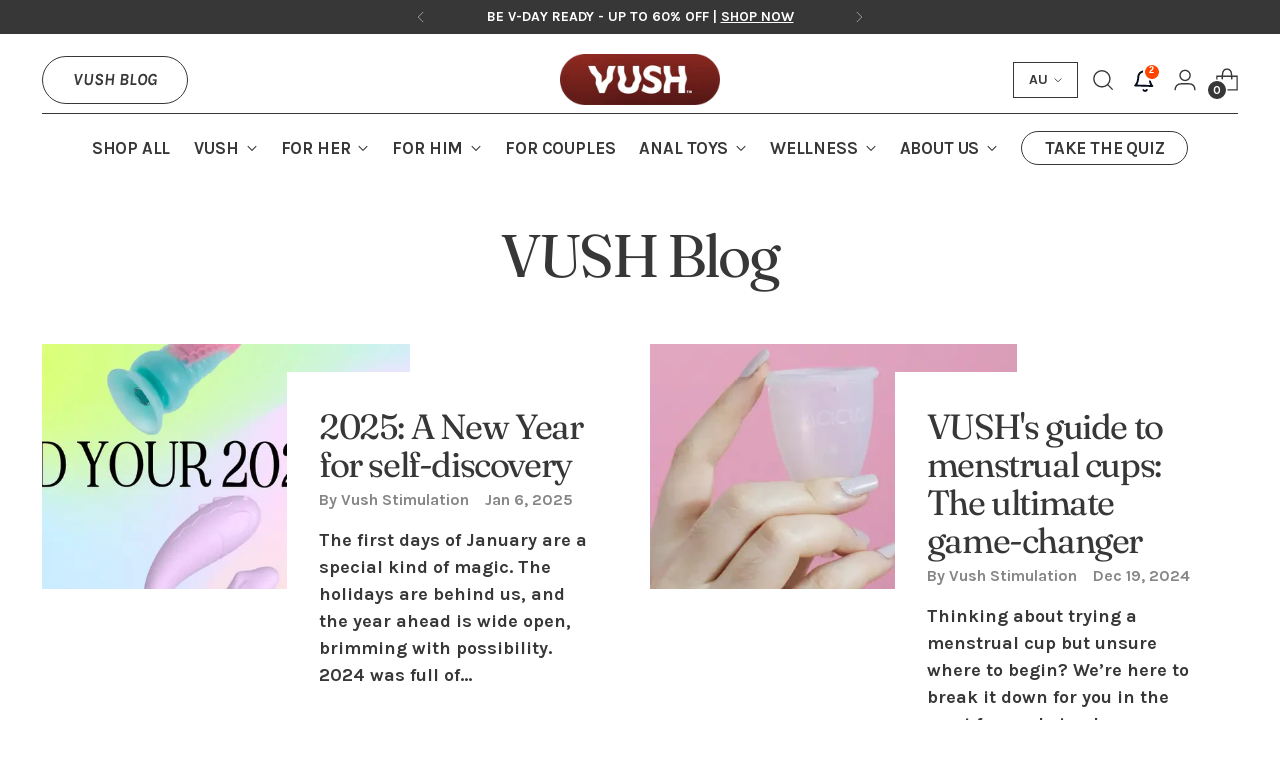

--- FILE ---
content_type: text/html; charset=utf-8
request_url: https://au.vushstimulation.com/blogs/vush-blog?page=2
body_size: 59825
content:
<!doctype html>
<html class="no-js" lang="en" style="--announcement-height: 1px;">
  <head>
    <script>
    window.Shopify = window.Shopify || {theme: {id: 149534015644, role: 'main' } };
    window._template = {
        directory: "",
        name: "blog",
        suffix: ""
    };
  </script>
    
      <!-- Intelligems Script for VUSH Stimulation AU -->

<script type="module" blocking="render" fetchpriority="high" src="https://cdn.intelligems.io/esm/a15abc54a771/bundle.js" async></script>
    
    
      <!-- Notifeed Script for VUSH Stimulation AU -->

<script defer>
const noCopyrightStores = new Map([
    ["vush-australia.myshopify.com", !0],
]),
themeClassMap = new Map([
    ["Stiletto",".header__icon-touch--account"]
]),
mobileThemeClassMap = new Map([
    ["Stiletto",".header__row-mobile [href='/cart']"]
]),
themeStyleMap = new Map([
    ["Stiletto", "#notifeed,#notifeed-close-header{position:fixed;right:2em;width:400px;z-index:10001;transition-property:all;transition-duration:.3s;background-color:#fff;overflow-y:auto;overflow-x:hidden}#notifeed,.notifeed-anchortag{transition-timing-function:cubic-bezier(0.4,0,0.2,1)}.notibadge{display:inline-flex;align-items:center;border-radius:.375rem;--tw-bg-opacity:1;background-color:rgb(220 252 231 / var(--tw-bg-opacity));padding-top:.125rem;padding-bottom:.125rem;font-size:.875rem;line-height:1.25rem;font-weight:500;--tw-text-opacity:1;color:rgb(22 101 52 / var(--tw-text-opacity))}.notifeed-heading{font-weight:500!important;line-height:0!important;}#notifeed-close-header{display:none;top:4.66em;cursor:pointer;border-bottom:1px solid #00000012;color:#000}#notifeed-close-icon-x{margin-right:7px;margin-left:5px}#lottie-bell-animation{width:40px;height:40px}#notifeed-bell-button{margin-top:11px;border:none;background:0 0;cursor:pointer;padding:0}.notifeed-img{width:40px;height:100%;border-radius:.5rem;margin-right:1rem}.notifeed--translate-y-6{transform:translateY(1.5rem)}.notifeed-opacity-100{opacity:1}.notifeed-opacity-0{opacity:0}.notifeed-hidden{display:none}.notifeed-p{margin:0!important;padding:0!important;}.notifeed-span{font-size:2rem!important;line-height:1!important;padding-right:1rem!important}.notifeed-div{display:flex;flex-direction:row;border-radius:.5rem .5rem 0 0;padding:1.5rem;border-bottom:1px solid #f5f5f5}.notifeed-div:hover{--tw-bg-opacity:1;background-color:rgb(243 244 246 / var(--tw-bg-opacity))}.notifeed-anchortag{text-decoration:none;transition-property:color,background-color,border-color,text-decoration-color,fill,stroke,opacity,box-shadow,transform,filter,backdrop-filter;transition-duration:150ms}.notifeed-insideDiv{text-align:start;text-wrap:wrap;}.notifeed-number{border:2px solid #fff;border-radius:50%;z-index:2;position:absolute;margin-left:19px;margin-top:2px;background-color:#ff4500;font-size:9px;font-family:system-ui;font-weight:600;color:#fff;font-family:-apple-system,BlinkMacSystemFont,Segoe UI,Roboto,Helvetica Neue,Arial,Noto Sans,sans-serif,Apple Color Emoji,Segoe UI Emoji,Segoe UI Symbol,Noto Color emoji;width:18px;height:18px;text-align:center}#notifeed::-webkit-scrollbar{-webkit-appearance:none;width:6px}#notifeed::-webkit-scrollbar-thumb{border-radius:3px;background-color:rgba(124,122,113,.7);box-shadow:0 0 1px rgba(255,255,255,.5)}#notifeed{top:6.23em;max-height:19rem;outline:inherit;border-radius:0 0 .5rem .5rem;--tw-shadow:0 10px 15px -3px rgb(0 0 0 / 0.1),0 4px 6px -4px rgb(0 0 0 / 0.1);--tw-shadow-colored:0 10px 15px -3px var(--tw-shadow-color),0 4px 6px -4px var(--tw-shadow-color);box-shadow:var(--tw-ring-offset-shadow,0 0 #0000),var(--tw-ring-shadow,0 0 #0000),var(--tw-shadow)}@media only screen and (max-width:769px){#notifeed-bell-button{border:none;background:0 0;margin-right:-3px!important;margin-left:-3px!important;margin-top:11px!important}#lottie-bell-animation{height:34px!important}.header__icons{padding-right:0;margin-right:-11px}#notifeed-close-header{right:1em!important;width:20rem!important}#notifeed{width:20rem;right:1em}.mobile-hidden{display:none}#animation svg{trasform:none}#notifeed-bell-button:hover{transform:scale(1.08)}.header__icon--cart{margin-right:0!important}}"],
]),
dynamicThemeHeaderClass = new Map([
    ["Stiletto", ".header"]
]),
scrollDownClasses = new Map([
    ["Stiletto", "sticky-header-active"]
]),
dynamicHeaderPages = new Map([
    ["Stiletto", ["/"]]
]),
dynamicWidthBreakpoint = new Map([]),
customStorePlacement = new Map([]),
customStoreTheme = new Map([]);
</script>
    
    
      <!-- Hotjar Tracking Code for VUSH Stimulation AU -->

<script>!function(h,o,t,j,a,r){h.hj=h.hj||function(){(h.hj.q=h.hj.q||[]).push(arguments)},h._hjSettings={hjid:5008984,hjsv:6},a=o.getElementsByTagName("head")[0],(r=o.createElement("script")).async=1,r.src="https://static.hotjar.com/c/hotjar-"+h._hjSettings.hjid+".js?sv="+h._hjSettings.hjsv,a.appendChild(r)}(window,document);</script>
    
  

    <meta charset="UTF-8">
    <meta http-equiv="X-UA-Compatible" content="IE=edge,chrome=1">
    <meta name="viewport" content="width=device-width,initial-scale=1">
    




  <meta name="description" content="Vush Australia">



    <link rel="canonical" href="https://au.vushstimulation.com/blogs/vush-blog?page=2">
    <link rel="preconnect" href="https://cdn.shopify.com" crossorigin>

    <link rel="alternate" hreflang="en-AU" href="https://au.vushstimulation.com">
    <link rel="alternate" hreflang="en-NZ" href="https://au.vushstimulation.com">
    <link rel="alternate" hreflang="en-US" href="https://www.vushstimulation.com">
    <link rel="alternate" hreflang="en-CA" href="https://www.vushstimulation.com">
    <link rel="alternate" hreflang="en-GB" href="https://uk.vushstimulation.com">
    <link rel="alternate" hreflang="x-default" href="https://www.vushstimulation.com"><link rel="shortcut icon" href="//au.vushstimulation.com/cdn/shop/files/FAVICON.png?crop=center&height=32&v=1683588160&width=32" type="image/png">
      <link rel="preconnect dns-prefetch" href="https://api.config-security.com/" crossorigin>
      <link rel="preconnect dns-prefetch" href="https://conf.config-security.com/" crossorigin>
      <link rel="preconnect dns-prefetch" href="https://triplewhale-pixel.web.app/" crossorigin>
      <!-- Triple Pixel Script for VUSH Stimulation AU -->

<script>
/* >> TriplePixel :: start */
window.TriplePixelData={TripleName:"vush-australia.myshopify.com",ver:"1.9.0"},function(W,H,A,L,E,_,B,N){function O(U,T,P,H,R){void 0===R&&(R=!1),H=new XMLHttpRequest,P?(H.open("POST",U,!0),H.setRequestHeader("Content-Type","application/json")):H.open("GET",U,!0),H.send(JSON.stringify(P||{})),H.onreadystatechange=function(){4===H.readyState&&200===H.status?(R=H.responseText,U.includes(".txt")?eval(R):P||(N[B]=R)):(299<H.status||H.status<200)&&T&&!R&&(R=!0,O(U,T-1))}}if(N=window,!N[H+"sn"]){N[H+"sn"]=1;try{A.setItem(H,1+(0|A.getItem(H)||0)),(E=JSON.parse(A.getItem(H+"U")||"[]")).push(location.href),A.setItem(H+"U",JSON.stringify(E))}catch(t){}var i,m,p;A.getItem('"!nC`')||(_=A,A=N,A[H]||(L=function(){return Date.now().toString(36)+"_"+Math.random().toString(36)},E=A[H]=function(t,e){return"State"==t?E.s:(W=L(),(E._q=E._q||[]).push([W,t,e]),W)},E.s="Installed",E._q=[],E.ch=W,B="configSecurityConfModel",N[B]=1,O("//conf.config-security.com/model",5),i=L(),m=A[atob("c2NyZWVu")],_.setItem("di_pmt_wt",i),p={id:i,action:"profile",avatar:_.getItem("auth-security_rand_salt_"),time:m[atob("d2lkdGg=")]+":"+m[atob("aGVpZ2h0")],host:A.TriplePixelData.TripleName,url:window.location.href,ref:document.referrer,ver:window.TriplePixelData.ver},O("//api.config-security.com/",5,p),O("//triplewhale-pixel.web.app/dot1.9.txt",5)))}}("","TriplePixel",localStorage);
/* << TriplePixel :: end */
</script>
    
<title>VUSH Blog
&ndash; Page 2
&ndash; Vush Australia</title>

    





  
    
      
      




<meta property="og:url" content="https://au.vushstimulation.com/blogs/vush-blog?page=2">
<meta property="og:site_name" content="Vush Australia">
<meta property="og:type" content="website">
<meta property="og:title" content="VUSH Blog">
<meta property="og:description" content="Vush Australia">
<meta property="og:image" content="http://au.vushstimulation.com/cdn/shop/articles/FIND_YOUR_2025_THING_9e96ca6f-d475-4525-80f0-3568d25b9f75.webp?v=1764648042">
<meta property="og:image:secure_url" content="https://au.vushstimulation.com/cdn/shop/articles/FIND_YOUR_2025_THING_9e96ca6f-d475-4525-80f0-3568d25b9f75.webp?v=1764648042">



<meta name="twitter:title" content="VUSH Blog">
<meta name="twitter:description" content="Vush Australia">
<meta name="twitter:card" content="summary_large_image">
<meta name="twitter:image" content="https://au.vushstimulation.com/cdn/shop/articles/FIND_YOUR_2025_THING_9e96ca6f-d475-4525-80f0-3568d25b9f75.webp?v=1764648042">
<meta name="twitter:image:width" content="480">
<meta name="twitter:image:height" content="480">


    <script>

  document.documentElement.className = document.documentElement.className.replace('no-js', '');
  if (window.matchMedia(`(prefers-reduced-motion: reduce)`) === true || window.matchMedia(`(prefers-reduced-motion: reduce)`).matches === true) {
    document.documentElement.classList.add('prefers-reduced-motion');
  } else {
    document.documentElement.classList.add('do-anim');
  }

  window.theme = {
    version: 'v3.2.3',
    themeName: 'Stiletto',
    moneyFormat: "${{amount}}",
    strings: {
      name: "Vush Australia",
      accessibility: {
        play_video: "Play",
        pause_video: "Pause",
        range_lower: "Lower",
        range_upper: "Upper"
      },
      product: {
        no_shipping_rates: "Shipping rate unavailable",
        country_placeholder: "Country\/Region",
        review: "Write a review"
      },
      products: {
        product: {
          unavailable: "Unavailable",
          unitPrice: "Unit price",
          unitPriceSeparator: "per",
          sku: "SKU"
        }
      },
      cart: {
        editCartNote: "Edit order notes",
        addCartNote: "Add order notes",
        quantityError: "You have the maximum number of this product in your cart"
      },
      pagination: {
        viewing: "You’re viewing {{ of }} of {{ total }}",
        products: "products",
        results: "results"
      }
    },
    routes: {
      root: "/",
      cart: {
        base: "/cart",
        add: "/cart/add",
        change: "/cart/change",
        update: "/cart/update",
        clear: "/cart/clear",
        // Manual routes until Shopify adds support
        shipping: "/cart/shipping_rates",
      },
      // Manual routes until Shopify adds support
      products: "/products",
      productRecommendations: "/recommendations/products",
      predictive_search_url: '/search/suggest',
    },
    icons: {
      chevron: "\u003cspan class=\"icon icon-new icon-chevron \"\u003e\n  \u003csvg viewBox=\"0 0 24 24\" fill=\"none\" xmlns=\"http:\/\/www.w3.org\/2000\/svg\"\u003e\u003cpath d=\"M1.875 7.438 12 17.563 22.125 7.438\" stroke=\"currentColor\" stroke-width=\"2\"\/\u003e\u003c\/svg\u003e\n\u003c\/span\u003e\n",
      close: "\u003cspan class=\"icon icon-new icon-close \"\u003e\n  \u003csvg viewBox=\"0 0 24 24\" fill=\"none\" xmlns=\"http:\/\/www.w3.org\/2000\/svg\"\u003e\u003cpath d=\"M2.66 1.34 2 .68.68 2l.66.66 1.32-1.32zm18.68 21.32.66.66L23.32 22l-.66-.66-1.32 1.32zm1.32-20 .66-.66L22 .68l-.66.66 1.32 1.32zM1.34 21.34.68 22 2 23.32l.66-.66-1.32-1.32zm0-18.68 10 10 1.32-1.32-10-10-1.32 1.32zm11.32 10 10-10-1.32-1.32-10 10 1.32 1.32zm-1.32-1.32-10 10 1.32 1.32 10-10-1.32-1.32zm0 1.32 10 10 1.32-1.32-10-10-1.32 1.32z\" fill=\"currentColor\"\/\u003e\u003c\/svg\u003e\n\u003c\/span\u003e\n",
      zoom: "\u003cspan class=\"icon icon-new icon-zoom \"\u003e\n  \u003csvg viewBox=\"0 0 24 24\" fill=\"none\" xmlns=\"http:\/\/www.w3.org\/2000\/svg\"\u003e\u003cpath d=\"M10.3,19.71c5.21,0,9.44-4.23,9.44-9.44S15.51,.83,10.3,.83,.86,5.05,.86,10.27s4.23,9.44,9.44,9.44Z\" fill=\"none\" stroke=\"currentColor\" stroke-linecap=\"round\" stroke-miterlimit=\"10\" stroke-width=\"1.63\"\/\u003e\n          \u003cpath d=\"M5.05,10.27H15.54\" fill=\"none\" stroke=\"currentColor\" stroke-miterlimit=\"10\" stroke-width=\"1.63\"\/\u003e\n          \u003cpath class=\"cross-up\" d=\"M10.3,5.02V15.51\" fill=\"none\" stroke=\"currentColor\" stroke-miterlimit=\"10\" stroke-width=\"1.63\"\/\u003e\n          \u003cpath d=\"M16.92,16.9l6.49,6.49\" fill=\"none\" stroke=\"currentColor\" stroke-miterlimit=\"10\" stroke-width=\"1.63\"\/\u003e\u003c\/svg\u003e\n\u003c\/span\u003e\n"
    },
    coreData: {
      n: "Stiletto",
      v: "v3.2.3",
    }
  }

  window.theme.searchableFields = "product_type,title,variants.title,vendor";

  
</script>

    <style>
  @font-face {
  font-family: Fraunces;
  font-weight: 400;
  font-style: normal;
  font-display: swap;
  src: url("//au.vushstimulation.com/cdn/fonts/fraunces/fraunces_n4.8e6986daad4907c36a536fb8d55aaf5318c974ca.woff2") format("woff2"),
       url("//au.vushstimulation.com/cdn/fonts/fraunces/fraunces_n4.879060358fafcf2c4c4b6df76c608dc301ced93b.woff") format("woff");
}

  @font-face {
  font-family: Fraunces;
  font-weight: 400;
  font-style: normal;
  font-display: swap;
  src: url("//au.vushstimulation.com/cdn/fonts/fraunces/fraunces_n4.8e6986daad4907c36a536fb8d55aaf5318c974ca.woff2") format("woff2"),
       url("//au.vushstimulation.com/cdn/fonts/fraunces/fraunces_n4.879060358fafcf2c4c4b6df76c608dc301ced93b.woff") format("woff");
}

  @font-face {
  font-family: Fraunces;
  font-weight: 100;
  font-style: normal;
  font-display: swap;
  src: url("//au.vushstimulation.com/cdn/fonts/fraunces/fraunces_n1.7b9a796e57ac89d8e167215351cf88c1dbf33e26.woff2") format("woff2"),
       url("//au.vushstimulation.com/cdn/fonts/fraunces/fraunces_n1.766cd83a1eb430a41f13d5184c77c4401c7b3173.woff") format("woff");
}

  @font-face {
  font-family: Karla;
  font-weight: 700;
  font-style: normal;
  font-display: swap;
  src: url("//au.vushstimulation.com/cdn/fonts/karla/karla_n7.4358a847d4875593d69cfc3f8cc0b44c17b3ed03.woff2") format("woff2"),
       url("//au.vushstimulation.com/cdn/fonts/karla/karla_n7.96e322f6d76ce794f25fa29e55d6997c3fb656b6.woff") format("woff");
}

  
  @font-face {
  font-family: Karla;
  font-weight: 700;
  font-style: italic;
  font-display: swap;
  src: url("//au.vushstimulation.com/cdn/fonts/karla/karla_i7.fe031cd65d6e02906286add4f6dda06afc2615f0.woff2") format("woff2"),
       url("//au.vushstimulation.com/cdn/fonts/karla/karla_i7.816d4949fa7f7d79314595d7003eda5b44e959e3.woff") format("woff");
}

  

  :root {
    --color-text: #373737;
    --color-text-8-percent: rgba(55, 55, 55, 0.08);  
    --color-text-alpha: rgba(55, 55, 55, 0.35);
    --color-text-meta: rgba(55, 55, 55, 0.6);
    --color-text-link: #a966ff;
    --color-text-error: #D02F2E;
    --color-text-success: #478947;

    --color-background: #ffffff;
    --color-background-semi-transparent-80: rgba(255, 255, 255, 0.8);
    --color-background-semi-transparent-90: rgba(255, 255, 255, 0.9);

    --color-background-transparent: rgba(255, 255, 255, 0);
    --color-border: #aaaaaa;
    --color-border-meta: rgba(170, 170, 170, 0.6);
    --color-overlay: rgba(0, 0, 0, 0.7);

    --color-background-meta: #f5f5f5;
    --color-background-meta-alpha: rgba(245, 245, 245, 0.6);
    --color-background-darker-meta: #e8e8e8;
    --color-background-darker-meta-alpha: rgba(232, 232, 232, 0.6);
    --color-background-placeholder: #e8e8e8;
    --color-background-placeholder-lighter: #f0f0f0;
    --color-foreground-placeholder: rgba(55, 55, 55, 0.4);

    --color-border-input: #aaaaaa;
    --color-border-input-alpha: rgba(170, 170, 170, 0.25);
    --color-text-input: #373737;
    --color-text-input-alpha: rgba(55, 55, 55, 0.04);

    --color-text-button: #ffffff;

    --color-background-button: #373737;
    --color-background-button-alpha: rgba(55, 55, 55, 0.6);
    --color-background-outline-button-alpha: rgba(55, 55, 55, 0.1);
    --color-background-button-hover: #6a6a6a;

    --color-icon: rgba(55, 55, 55, 0.4);
    --color-icon-darker: rgba(55, 55, 55, 0.6);

    --color-text-sale-badge: #ff615f;
    --color-background-sold-badge: #ffffff;
    --color-text-sold-badge: #aaaaaa;

    --color-text-header: #373737;
    --color-text-header-half-transparent: rgba(55, 55, 55, 0.5);

    --color-background-header: #ffffff;
    --color-background-header-transparent: rgba(255, 255, 255, 0);
    --color-icon-header: #373737;
    --color-shadow-header: rgba(0, 0, 0, 0.15);

    --color-background-footer: #373737;
    --color-text-footer: #ffffff;
    --color-text-footer-subdued: rgba(255, 255, 255, 0.7);

    --color-products-sale-price: #ff6950;
    --color-products-rating-star: #373737;

    --color-products-stock-good: #5fde5d;
    --color-products-stock-medium: #ffa55a;
    --color-products-stock-bad: #ff4133;
    --color-products-stock-bad: #ff4133;

    --font-logo: Fraunces, serif;
    --font-logo-weight: 400;
    --font-logo-style: normal;
    --logo-text-transform: none;
    --logo-letter-spacing: -0.025em;

    --font-heading: Fraunces, serif;
    --font-heading-weight: 400;
    --font-heading-style: normal;
    --font-heading-text-transform: none;
    --font-heading-base-letter-spacing: -0.04em;
    --font-heading-base-size: 60px;

    --font-body: Karla, sans-serif;
    --font-body-weight: 700;
    --font-body-style: normal;
    --font-body-italic: italic;
    --font-body-bold-weight: bold;
    --font-body-base-letter-spacing: 0.0em;
    --font-body-base-size: 18px;

    /* Typography */
    --line-height-heading: 1.1;
    --line-height-subheading: 1.33;
    --line-height-body: 1.5;

    --logo-font-size: 
clamp(1.4rem, 1.1513812154696133rem + 1.0607734806629836vw, 2.0rem)
;

    --font-size-navigation-base: 17px;
    --font-navigation-base-letter-spacing: -0.01em;
    --font-navigation-base-text-transform: uppercase;

    --font-size-heading-display-1: 
clamp(4.5rem, 4.0338397790055245rem + 1.9889502762430937vw, 5.625rem)
;
    --font-size-heading-display-2: 
clamp(3.999rem, 3.5847389502762432rem + 1.767513812154696vw, 4.99875rem)
;
    --font-size-heading-display-3: 
clamp(3.4998rem, 3.1372516574585636rem + 1.5468729281767954vw, 4.37475rem)
;
    --font-size-heading-1-base: 
clamp(3.0rem, 2.6892265193370166rem + 1.3259668508287292vw, 3.75rem)
;
    --font-size-heading-2-base: 
clamp(2.625rem, 2.3530732044198897rem + 1.1602209944751383vw, 3.28125rem)
;
    --font-size-heading-3-base: 
clamp(2.25rem, 2.0169198895027622rem + 0.9944751381215469vw, 2.8125rem)
;
    --font-size-heading-4-base: 
clamp(1.749rem, 1.5678190607734808rem + 0.7730386740331492vw, 2.18625rem)
;
    --font-size-heading-5-base: 
clamp(1.5rem, 1.3446132596685083rem + 0.6629834254143646vw, 1.875rem)
;
    --font-size-heading-6-base: 
clamp(1.248rem, 1.1187182320441988rem + 0.5516022099447514vw, 1.56rem)
;
    --font-size-body-400: 
clamp(1.686825rem, 1.6091627071823205rem + 0.33135911602209944vw, 1.87425rem)
;
    --font-size-body-350: 
clamp(1.5744375rem, 1.501949585635359rem + 0.3092817679558011vw, 1.749375rem)
;
    --font-size-body-300: 
clamp(1.46205rem, 1.394736464088398rem + 0.28720441988950274vw, 1.6245rem)
;
    --font-size-body-250: 
clamp(1.3496625rem, 1.2875233425414365rem + 0.2651270718232044vw, 1.499625rem)
;
    --font-size-body-200: 
clamp(1.237275rem, 1.1803102209944751rem + 0.24304972375690606vw, 1.37475rem)
;
    --font-size-body-150: 
clamp(1.1248875rem, 1.0730970994475137rem + 0.22097237569060776vw, 1.249875rem)
;
    --font-size-body-100: 
clamp(1.0125rem, 0.9658839779005525rem + 0.1988950276243094vw, 1.125rem)
;
    --font-size-body-75: 
clamp(0.8991rem, 0.8577049723756907rem + 0.17661878453038676vw, 0.999rem)
;
    --font-size-body-60: 
clamp(0.8324775rem, 0.7941498066298343rem + 0.1635314917127072vw, 0.924975rem)
;
    --font-size-body-50: 
clamp(0.7867125rem, 0.7504918508287293rem + 0.1545414364640884vw, 0.874125rem)
;
    --font-size-body-25: 
clamp(0.731025rem, 0.697368232044199rem + 0.14360220994475137vw, 0.81225rem)
;
    --font-size-body-20: 
clamp(0.674325rem, 0.643278729281768rem + 0.13246408839779006vw, 0.74925rem)
;

    /* Buttons */
    
      --button-padding-multiplier: 1;
      --font-size-button: var(--font-size-body-50);
      --font-size-button-x-small: var(--font-size-body-25);
    

    --font-button-text-transform: uppercase;
    --button-letter-spacing: 0.0em;
    --line-height-button: 1.45;

    /* Product badges */
    
      --font-size-product-badge: var(--font-size-body-20);
    

    --font-product-badge-text-transform: uppercase;

    /* Product listing titles */
    
      --font-size-listing-title: var(--font-size-body-60);
    

    --font-product-listing-title-text-transform: uppercase;
    --font-product-listing-title-base-letter-spacing: 0.02em;

    /* Shopify pay specific */
    --payment-terms-background-color: #f5f5f5;
  }

  @supports not (font-size: clamp(10px, 3.3vw, 20px)) {
    :root {
      --logo-font-size: 
1.7rem
;
      --font-size-heading-display-1: 
5.0625rem
;
      --font-size-heading-display-2: 
4.498875rem
;
      --font-size-heading-display-3: 
3.937275rem
;
      --font-size-heading-1-base: 
3.375rem
;
      --font-size-heading-2-base: 
2.953125rem
;
      --font-size-heading-3-base: 
2.53125rem
;
      --font-size-heading-4-base: 
1.967625rem
;
      --font-size-heading-5-base: 
1.6875rem
;
      --font-size-heading-6-base: 
1.404rem
;
      --font-size-body-400: 
1.7805375rem
;
      --font-size-body-350: 
1.66190625rem
;
      --font-size-body-300: 
1.543275rem
;
      --font-size-body-250: 
1.42464375rem
;
      --font-size-body-200: 
1.3060125rem
;
      --font-size-body-150: 
1.18738125rem
;
      --font-size-body-100: 
1.06875rem
;
      --font-size-body-75: 
0.94905rem
;
      --font-size-body-60: 
0.87872625rem
;
      --font-size-body-50: 
0.83041875rem
;
      --font-size-body-25: 
0.7716375rem
;
      --font-size-body-20: 
0.7117875rem
;
    }
  }.product-badge[data-handle="delayed-dispatch"]{
        color: #737373;
      }
    
.product-badge[data-handle="limited-edition"]{
        color: #4de8a1;
      }
    
.product-badge[data-handle="top-rated"]{
        color: #ff9238;
      }
    
.product-badge[data-handle="best-seller"]{
        color: #ff6897;
      }
    
</style>

<script>
  flu = window.flu || {};
  flu.chunks = {
    photoswipe: "//au.vushstimulation.com/cdn/shop/t/213/assets/photoswipe-chunk.js?v=18659099751219271031768310476",
    swiper: "//au.vushstimulation.com/cdn/shop/t/213/assets/swiper-chunk.js?v=73725226959832986321768310476",
    nouislider: "//au.vushstimulation.com/cdn/shop/t/213/assets/nouislider-chunk.js?v=131351027671466727271768310476",
    polyfillInert: "//au.vushstimulation.com/cdn/shop/t/213/assets/polyfill-inert-chunk.js?v=9775187524458939151768310476",
    polyfillResizeObserver: "//au.vushstimulation.com/cdn/shop/t/213/assets/polyfill-resize-observer-chunk.js?v=49253094118087005231768310476",
  };
</script>





  <script type="module" src="//au.vushstimulation.com/cdn/shop/t/213/assets/theme.js?v=9312350626787032971768310476"></script>









  <script src="//au.vushstimulation.com/cdn/shop/t/213/assets/custom-events.js?v=79832222027439037521768310476" defer></script>
  <script>
    window.flu.states = {
      useCustomEvents: true,
    };
  </script>


<meta name="viewport" content="width=device-width,initial-scale=1">
<script defer>
  var defineVH = function () {
    document.documentElement.style.setProperty('--vh', window.innerHeight * 0.01 + 'px');
  };
  window.addEventListener('resize', defineVH);
  window.addEventListener('orientationchange', defineVH);
  defineVH();
</script>

<link href="//au.vushstimulation.com/cdn/shop/t/213/assets/theme.css?v=89944756793741247621768310476" rel="stylesheet" type="text/css" media="all" />


  <link href="//au.vushstimulation.com/cdn/shop/t/213/assets/custom.css?v=82124728719186722791768310476" rel="stylesheet" type="text/css" media="all" />

<script>window.performance && window.performance.mark && window.performance.mark('shopify.content_for_header.start');</script><meta name="google-site-verification" content="G3qxdwRG0ldesjY4y9pVByH3cc4IO7HqDa3LfsKPd7s">
<meta name="google-site-verification" content="HQJCiNJkfWL2QA_kdDFENb72wQKqkr4HyRIGZXlgaO4">
<meta id="shopify-digital-wallet" name="shopify-digital-wallet" content="/40288551068/digital_wallets/dialog">
<meta name="shopify-checkout-api-token" content="f90da219cc403eeb3e03bf190237ebe5">
<meta id="in-context-paypal-metadata" data-shop-id="40288551068" data-venmo-supported="false" data-environment="production" data-locale="en_US" data-paypal-v4="true" data-currency="AUD">
<link rel="alternate" type="application/atom+xml" title="Feed" href="/blogs/vush-blog.atom" />
<link rel="prev" href="/blogs/vush-blog?page=1">
<link rel="next" href="/blogs/vush-blog?page=3">
<script async="async" src="/checkouts/internal/preloads.js?locale=en-AU"></script>
<link rel="preconnect" href="https://shop.app" crossorigin="anonymous">
<script async="async" src="https://shop.app/checkouts/internal/preloads.js?locale=en-AU&shop_id=40288551068" crossorigin="anonymous"></script>
<script id="apple-pay-shop-capabilities" type="application/json">{"shopId":40288551068,"countryCode":"AU","currencyCode":"AUD","merchantCapabilities":["supports3DS"],"merchantId":"gid:\/\/shopify\/Shop\/40288551068","merchantName":"Vush Australia","requiredBillingContactFields":["postalAddress","email","phone"],"requiredShippingContactFields":["postalAddress","email","phone"],"shippingType":"shipping","supportedNetworks":["visa","masterCard","amex","jcb"],"total":{"type":"pending","label":"Vush Australia","amount":"1.00"},"shopifyPaymentsEnabled":true,"supportsSubscriptions":true}</script>
<script id="shopify-features" type="application/json">{"accessToken":"f90da219cc403eeb3e03bf190237ebe5","betas":["rich-media-storefront-analytics"],"domain":"au.vushstimulation.com","predictiveSearch":true,"shopId":40288551068,"locale":"en"}</script>
<script>var Shopify = Shopify || {};
Shopify.shop = "vush-australia.myshopify.com";
Shopify.locale = "en";
Shopify.currency = {"active":"AUD","rate":"1.0"};
Shopify.country = "AU";
Shopify.theme = {"name":"VUSH v3.3.6 - V DAY - 13\/01\/26","id":149534015644,"schema_name":"Stiletto","schema_version":"3.2.3","theme_store_id":null,"role":"main"};
Shopify.theme.handle = "null";
Shopify.theme.style = {"id":null,"handle":null};
Shopify.cdnHost = "au.vushstimulation.com/cdn";
Shopify.routes = Shopify.routes || {};
Shopify.routes.root = "/";</script>
<script type="module">!function(o){(o.Shopify=o.Shopify||{}).modules=!0}(window);</script>
<script>!function(o){function n(){var o=[];function n(){o.push(Array.prototype.slice.apply(arguments))}return n.q=o,n}var t=o.Shopify=o.Shopify||{};t.loadFeatures=n(),t.autoloadFeatures=n()}(window);</script>
<script>
  window.ShopifyPay = window.ShopifyPay || {};
  window.ShopifyPay.apiHost = "shop.app\/pay";
  window.ShopifyPay.redirectState = null;
</script>
<script id="shop-js-analytics" type="application/json">{"pageType":"blog"}</script>
<script defer="defer" async type="module" src="//au.vushstimulation.com/cdn/shopifycloud/shop-js/modules/v2/client.init-shop-cart-sync_BT-GjEfc.en.esm.js"></script>
<script defer="defer" async type="module" src="//au.vushstimulation.com/cdn/shopifycloud/shop-js/modules/v2/chunk.common_D58fp_Oc.esm.js"></script>
<script defer="defer" async type="module" src="//au.vushstimulation.com/cdn/shopifycloud/shop-js/modules/v2/chunk.modal_xMitdFEc.esm.js"></script>
<script type="module">
  await import("//au.vushstimulation.com/cdn/shopifycloud/shop-js/modules/v2/client.init-shop-cart-sync_BT-GjEfc.en.esm.js");
await import("//au.vushstimulation.com/cdn/shopifycloud/shop-js/modules/v2/chunk.common_D58fp_Oc.esm.js");
await import("//au.vushstimulation.com/cdn/shopifycloud/shop-js/modules/v2/chunk.modal_xMitdFEc.esm.js");

  window.Shopify.SignInWithShop?.initShopCartSync?.({"fedCMEnabled":true,"windoidEnabled":true});

</script>
<script>
  window.Shopify = window.Shopify || {};
  if (!window.Shopify.featureAssets) window.Shopify.featureAssets = {};
  window.Shopify.featureAssets['shop-js'] = {"shop-cart-sync":["modules/v2/client.shop-cart-sync_DZOKe7Ll.en.esm.js","modules/v2/chunk.common_D58fp_Oc.esm.js","modules/v2/chunk.modal_xMitdFEc.esm.js"],"init-fed-cm":["modules/v2/client.init-fed-cm_B6oLuCjv.en.esm.js","modules/v2/chunk.common_D58fp_Oc.esm.js","modules/v2/chunk.modal_xMitdFEc.esm.js"],"shop-cash-offers":["modules/v2/client.shop-cash-offers_D2sdYoxE.en.esm.js","modules/v2/chunk.common_D58fp_Oc.esm.js","modules/v2/chunk.modal_xMitdFEc.esm.js"],"shop-login-button":["modules/v2/client.shop-login-button_QeVjl5Y3.en.esm.js","modules/v2/chunk.common_D58fp_Oc.esm.js","modules/v2/chunk.modal_xMitdFEc.esm.js"],"pay-button":["modules/v2/client.pay-button_DXTOsIq6.en.esm.js","modules/v2/chunk.common_D58fp_Oc.esm.js","modules/v2/chunk.modal_xMitdFEc.esm.js"],"shop-button":["modules/v2/client.shop-button_DQZHx9pm.en.esm.js","modules/v2/chunk.common_D58fp_Oc.esm.js","modules/v2/chunk.modal_xMitdFEc.esm.js"],"avatar":["modules/v2/client.avatar_BTnouDA3.en.esm.js"],"init-windoid":["modules/v2/client.init-windoid_CR1B-cfM.en.esm.js","modules/v2/chunk.common_D58fp_Oc.esm.js","modules/v2/chunk.modal_xMitdFEc.esm.js"],"init-shop-for-new-customer-accounts":["modules/v2/client.init-shop-for-new-customer-accounts_C_vY_xzh.en.esm.js","modules/v2/client.shop-login-button_QeVjl5Y3.en.esm.js","modules/v2/chunk.common_D58fp_Oc.esm.js","modules/v2/chunk.modal_xMitdFEc.esm.js"],"init-shop-email-lookup-coordinator":["modules/v2/client.init-shop-email-lookup-coordinator_BI7n9ZSv.en.esm.js","modules/v2/chunk.common_D58fp_Oc.esm.js","modules/v2/chunk.modal_xMitdFEc.esm.js"],"init-shop-cart-sync":["modules/v2/client.init-shop-cart-sync_BT-GjEfc.en.esm.js","modules/v2/chunk.common_D58fp_Oc.esm.js","modules/v2/chunk.modal_xMitdFEc.esm.js"],"shop-toast-manager":["modules/v2/client.shop-toast-manager_DiYdP3xc.en.esm.js","modules/v2/chunk.common_D58fp_Oc.esm.js","modules/v2/chunk.modal_xMitdFEc.esm.js"],"init-customer-accounts":["modules/v2/client.init-customer-accounts_D9ZNqS-Q.en.esm.js","modules/v2/client.shop-login-button_QeVjl5Y3.en.esm.js","modules/v2/chunk.common_D58fp_Oc.esm.js","modules/v2/chunk.modal_xMitdFEc.esm.js"],"init-customer-accounts-sign-up":["modules/v2/client.init-customer-accounts-sign-up_iGw4briv.en.esm.js","modules/v2/client.shop-login-button_QeVjl5Y3.en.esm.js","modules/v2/chunk.common_D58fp_Oc.esm.js","modules/v2/chunk.modal_xMitdFEc.esm.js"],"shop-follow-button":["modules/v2/client.shop-follow-button_CqMgW2wH.en.esm.js","modules/v2/chunk.common_D58fp_Oc.esm.js","modules/v2/chunk.modal_xMitdFEc.esm.js"],"checkout-modal":["modules/v2/client.checkout-modal_xHeaAweL.en.esm.js","modules/v2/chunk.common_D58fp_Oc.esm.js","modules/v2/chunk.modal_xMitdFEc.esm.js"],"shop-login":["modules/v2/client.shop-login_D91U-Q7h.en.esm.js","modules/v2/chunk.common_D58fp_Oc.esm.js","modules/v2/chunk.modal_xMitdFEc.esm.js"],"lead-capture":["modules/v2/client.lead-capture_BJmE1dJe.en.esm.js","modules/v2/chunk.common_D58fp_Oc.esm.js","modules/v2/chunk.modal_xMitdFEc.esm.js"],"payment-terms":["modules/v2/client.payment-terms_Ci9AEqFq.en.esm.js","modules/v2/chunk.common_D58fp_Oc.esm.js","modules/v2/chunk.modal_xMitdFEc.esm.js"]};
</script>
<script>(function() {
  var isLoaded = false;
  function asyncLoad() {
    if (isLoaded) return;
    isLoaded = true;
    var urls = ["https:\/\/ecommplugins-scripts.trustpilot.com\/v2.1\/js\/header.min.js?settings=eyJrZXkiOiJxZHRKUTV1ZkVvRW5teVVJIiwicyI6InNrdSJ9\u0026shop=vush-australia.myshopify.com","https:\/\/ecommplugins-trustboxsettings.trustpilot.com\/vush-australia.myshopify.com.js?settings=1625441430869\u0026shop=vush-australia.myshopify.com","https:\/\/t.cfjump.com\/tag\/87624?shop=vush-australia.myshopify.com","https:\/\/config.gorgias.chat\/bundle-loader\/01JBXHANYEXH9MGRBK1MA9BQT4?source=shopify1click\u0026shop=vush-australia.myshopify.com","https:\/\/d1o5e9vlirdalo.cloudfront.net\/vfLoader.js?pk=vush\u0026e=prod\u0026shop=vush-australia.myshopify.com","https:\/\/d18eg7dreypte5.cloudfront.net\/browse-abandonment\/smsbump_timer.js?shop=vush-australia.myshopify.com","https:\/\/cdn.9gtb.com\/loader.js?g_cvt_id=5ebc79f2-a8d3-4511-8dcb-73fd4c489391\u0026shop=vush-australia.myshopify.com"];
    for (var i = 0; i < urls.length; i++) {
      var s = document.createElement('script');
      s.type = 'text/javascript';
      s.async = true;
      s.src = urls[i];
      var x = document.getElementsByTagName('script')[0];
      x.parentNode.insertBefore(s, x);
    }
  };
  if(window.attachEvent) {
    window.attachEvent('onload', asyncLoad);
  } else {
    window.addEventListener('load', asyncLoad, false);
  }
})();</script>
<script id="__st">var __st={"a":40288551068,"offset":39600,"reqid":"f7eb827e-5de6-4762-8756-1f118cce0872-1769125101","pageurl":"au.vushstimulation.com\/blogs\/vush-blog?page=2","s":"blogs-62754128028","u":"9d41f6232b05","p":"blog","rtyp":"blog","rid":62754128028};</script>
<script>window.ShopifyPaypalV4VisibilityTracking = true;</script>
<script id="form-persister">!function(){'use strict';const t='contact',e='new_comment',n=[[t,t],['blogs',e],['comments',e],[t,'customer']],o='password',r='form_key',c=['recaptcha-v3-token','g-recaptcha-response','h-captcha-response',o],s=()=>{try{return window.sessionStorage}catch{return}},i='__shopify_v',u=t=>t.elements[r],a=function(){const t=[...n].map((([t,e])=>`form[action*='/${t}']:not([data-nocaptcha='true']) input[name='form_type'][value='${e}']`)).join(',');var e;return e=t,()=>e?[...document.querySelectorAll(e)].map((t=>t.form)):[]}();function m(t){const e=u(t);a().includes(t)&&(!e||!e.value)&&function(t){try{if(!s())return;!function(t){const e=s();if(!e)return;const n=u(t);if(!n)return;const o=n.value;o&&e.removeItem(o)}(t);const e=Array.from(Array(32),(()=>Math.random().toString(36)[2])).join('');!function(t,e){u(t)||t.append(Object.assign(document.createElement('input'),{type:'hidden',name:r})),t.elements[r].value=e}(t,e),function(t,e){const n=s();if(!n)return;const r=[...t.querySelectorAll(`input[type='${o}']`)].map((({name:t})=>t)),u=[...c,...r],a={};for(const[o,c]of new FormData(t).entries())u.includes(o)||(a[o]=c);n.setItem(e,JSON.stringify({[i]:1,action:t.action,data:a}))}(t,e)}catch(e){console.error('failed to persist form',e)}}(t)}const f=t=>{if('true'===t.dataset.persistBound)return;const e=function(t,e){const n=function(t){return'function'==typeof t.submit?t.submit:HTMLFormElement.prototype.submit}(t).bind(t);return function(){let t;return()=>{t||(t=!0,(()=>{try{e(),n()}catch(t){(t=>{console.error('form submit failed',t)})(t)}})(),setTimeout((()=>t=!1),250))}}()}(t,(()=>{m(t)}));!function(t,e){if('function'==typeof t.submit&&'function'==typeof e)try{t.submit=e}catch{}}(t,e),t.addEventListener('submit',(t=>{t.preventDefault(),e()})),t.dataset.persistBound='true'};!function(){function t(t){const e=(t=>{const e=t.target;return e instanceof HTMLFormElement?e:e&&e.form})(t);e&&m(e)}document.addEventListener('submit',t),document.addEventListener('DOMContentLoaded',(()=>{const e=a();for(const t of e)f(t);var n;n=document.body,new window.MutationObserver((t=>{for(const e of t)if('childList'===e.type&&e.addedNodes.length)for(const t of e.addedNodes)1===t.nodeType&&'FORM'===t.tagName&&a().includes(t)&&f(t)})).observe(n,{childList:!0,subtree:!0,attributes:!1}),document.removeEventListener('submit',t)}))}()}();</script>
<script integrity="sha256-4kQ18oKyAcykRKYeNunJcIwy7WH5gtpwJnB7kiuLZ1E=" data-source-attribution="shopify.loadfeatures" defer="defer" src="//au.vushstimulation.com/cdn/shopifycloud/storefront/assets/storefront/load_feature-a0a9edcb.js" crossorigin="anonymous"></script>
<script crossorigin="anonymous" defer="defer" src="//au.vushstimulation.com/cdn/shopifycloud/storefront/assets/shopify_pay/storefront-65b4c6d7.js?v=20250812"></script>
<script data-source-attribution="shopify.dynamic_checkout.dynamic.init">var Shopify=Shopify||{};Shopify.PaymentButton=Shopify.PaymentButton||{isStorefrontPortableWallets:!0,init:function(){window.Shopify.PaymentButton.init=function(){};var t=document.createElement("script");t.src="https://au.vushstimulation.com/cdn/shopifycloud/portable-wallets/latest/portable-wallets.en.js",t.type="module",document.head.appendChild(t)}};
</script>
<script data-source-attribution="shopify.dynamic_checkout.buyer_consent">
  function portableWalletsHideBuyerConsent(e){var t=document.getElementById("shopify-buyer-consent"),n=document.getElementById("shopify-subscription-policy-button");t&&n&&(t.classList.add("hidden"),t.setAttribute("aria-hidden","true"),n.removeEventListener("click",e))}function portableWalletsShowBuyerConsent(e){var t=document.getElementById("shopify-buyer-consent"),n=document.getElementById("shopify-subscription-policy-button");t&&n&&(t.classList.remove("hidden"),t.removeAttribute("aria-hidden"),n.addEventListener("click",e))}window.Shopify?.PaymentButton&&(window.Shopify.PaymentButton.hideBuyerConsent=portableWalletsHideBuyerConsent,window.Shopify.PaymentButton.showBuyerConsent=portableWalletsShowBuyerConsent);
</script>
<script data-source-attribution="shopify.dynamic_checkout.cart.bootstrap">document.addEventListener("DOMContentLoaded",(function(){function t(){return document.querySelector("shopify-accelerated-checkout-cart, shopify-accelerated-checkout")}if(t())Shopify.PaymentButton.init();else{new MutationObserver((function(e,n){t()&&(Shopify.PaymentButton.init(),n.disconnect())})).observe(document.body,{childList:!0,subtree:!0})}}));
</script>
<link id="shopify-accelerated-checkout-styles" rel="stylesheet" media="screen" href="https://au.vushstimulation.com/cdn/shopifycloud/portable-wallets/latest/accelerated-checkout-backwards-compat.css" crossorigin="anonymous">
<style id="shopify-accelerated-checkout-cart">
        #shopify-buyer-consent {
  margin-top: 1em;
  display: inline-block;
  width: 100%;
}

#shopify-buyer-consent.hidden {
  display: none;
}

#shopify-subscription-policy-button {
  background: none;
  border: none;
  padding: 0;
  text-decoration: underline;
  font-size: inherit;
  cursor: pointer;
}

#shopify-subscription-policy-button::before {
  box-shadow: none;
}

      </style>

<script>window.performance && window.performance.mark && window.performance.mark('shopify.content_for_header.end');</script>

    

    

    
      <!-- Klaviyo Script for VUSH Stimulation AU -->
<script async data-src="https://static.klaviyo.com/onsite/js/klaviyo.js?company_id=UFBBAz"></script>
<script src="https://a.klaviyo.com/media/js/onsite/onsite.js"></script>
<script>
  var klaviyo = klaviyo || [];
  klaviyo.init({
    account: 'UFBBAz',
    list: 'UpABv3',
    platform: 'shopify',
  });
  klaviyo.enable('backinstock', {
    trigger: {
      product_page_text: '🔔 Notify Me When Available',
      product_page_class: 'btn',
      product_page_text_align: 'center',
      product_page_margin: '0px',
      replace_anchor: false,
    },
    modal: {
      headline: '{product_name}',
      body_content: 'Register to receive a notification when this item comes back in stock.',
      email_field_label: 'Email',
      button_label: 'Notify me when available',
      subscription_success_label: "You're in! We'll let you know when it's back.",
      footer_content: '',
      additional_styles: "@import url('https://fonts.googleapis.com/css?family=Helvetica+Neue');",
      drop_background_color: '#000',
      background_color: '#fff',
      text_color: '#222',
      button_text_color: '#373737',
      button_background_color: '#ffd6ec',
      close_button_color: '#ccc',
      error_background_color: '#fcd6d7',
      error_text_color: '#C72E2F',
      success_background_color: '#d3efcd',
      success_text_color: '#1B9500',
    },
  });
</script>
    

    

    

    

    
  
<script type="text/javascript">
 var _conv_page_type = "blog";
 var _conv_category_id = "";
 var _conv_category_name = "";
 var _conv_product_sku = "";
 var _conv_product_name = '';
 var _conv_product_price = "";
 var _conv_customer_id = "";
 var _conv_custom_v1 = "";
 var _conv_custom_v2 = "";
 var _conv_custom_v3 = "0";
 var _conv_custom_v4 = "0.00";
</script>



<script type="text/javascript">
 var _conv_page_type = "blog";
 var _conv_category_id = "";
 var _conv_category_name = "";
 var _conv_product_sku = "";
 var _conv_product_name = '';
 var _conv_product_price = "";
 var _conv_customer_id = "";
 var _conv_custom_v1 = "";
 var _conv_custom_v2 = "";
 var _conv_custom_v3 = "0";
 var _conv_custom_v4 = "0.00";
</script>
<!-- begin Convert Experiences code-->
<script type="text/javascript">
  // Function to turn on the conversion integration
  function _conv_integration_on() {
    true;
  }

  // Initialize the _conv_q array if it doesn't exist
  window._conv_q = window._conv_q || [];

  // Function to align segments to the first format
  function alignSegmentsToFirstFormat(segFromSecondFormat) {
    // Initialize the aligned segment with direct mappings
    const alignedSeg = {
      browser: segFromSecondFormat.browser,
      devices: segFromSecondFormat.devices,
      source: segFromSecondFormat.source,
      campaign: segFromSecondFormat.campaign,
      // Directly map 'country' to 'ctry', ensuring a value is always provided
      ctry: segFromSecondFormat.country || "",
      // Handle 'customSegments' with a check to ensure it's treated correctly
      cust:
        segFromSecondFormat.customSegments &&
        Array.isArray(segFromSecondFormat.customSegments)
          ? segFromSecondFormat.customSegments
          : [],
    };

    // Adjust the 'new' flag based on 'visitorType'
    // Since 'visitorType' of "returning" implies the visitor is not new, we map accordingly
    alignedSeg.new =
      segFromSecondFormat.visitorType === "new"
        ? 1
        : segFromSecondFormat.visitorType === "returning"
        ? 0
        : undefined;

    return alignedSeg;
  }

  // Push a new listener to the _conv_q array
  _conv_q.push({
    what: "addListener",
    params: {
      event: "snippet.goals_evaluated",
      handler: function () {
        // Try to get the session cookie
        let session_cookie;
        try {
          session_cookie = convert.getCookie("_conv_s");
        } catch (error) {
          console.error(
            'Convert: Error getting session cookie. Operation: convert.getCookie("_conv_s")',
            error
          );
          return; // Exit the function if there's an error
        }

        const isCurrentData = Boolean(convert.currentData && convert.currentData.experiences);
        const isHistoricalData = Boolean(convert.historicalData && convert.historicalData.experiences);

        // If there are experiments and a session cookie, proceed
        if (
          (isCurrentData || isHistoricalData) &&
          session_cookie
        ) {
          // Define some variables
          let revenue_goal_id = "100422709";
          let visitor_id = session_cookie.split("*")[0].replace("sh:", "");
          let exp_list = [];
          let variation_list = [];
          let varID;

          // If there are current experiments, add them to the lists
          if (isCurrentData) {
            let new_exp = convert.currentData.experiences;
            for (let expID in new_exp) {
              varID = new_exp[expID].variation.id;
              if (!exp_list.includes(expID.toString())) {
                exp_list.push(expID.toString());
                variation_list.push(varID.toString());
              }
            }
          }

          // Adjusting for the new historicalData format
          if (isHistoricalData) {
            let old_exp = convert.historicalData.experiences;
            for (let expID in old_exp) {
              varID = old_exp[expID].variation_id;
              if (!exp_list.includes(expID.toString())) {
                exp_list.push(expID.toString());
                variation_list.push(varID.toString());
              }
            }
          }

          // Define the base convert attributes
          let convert_attributes = {
            cid: convert.data.account_id,
            pid: convert.data.project.id,
            vid: visitor_id,
            goals: revenue_goal_id,
            vars: variation_list,
            exps: exp_list,
          };

          // Try to get visitor segments
          try {
            let segmentsFromConvert = convert.getVisitorSegments();
            convert_attributes.visitorSegments =
              alignSegmentsToFirstFormat(segmentsFromConvert);
          } catch (error) {
            console.error("Convert: Error getting visitor segments:", error);
          }

          // Try to set convert_attributes in localStorage
          try {
            localStorage.setItem("convert_revenue_goal", revenue_goal_id);
            console.log(
              "%cConvert: convert_revenue_goal successfully saved to localStorage",
              "color: lightgreen"
            ); // Debugging line
          } catch (error) {
            console.error(
              "%cConvert: Error saving convert_attributes to localStorage: ",
              "color: deeppink",
              error
            ); // Error handling
          }

          // Prefix the convert attributes
          const prefixed_convert_attributes = {
            __event: btoa(JSON.stringify(convert_attributes)),
            __currency: "",
            __version: "5",
          };

          const shopifyRoot =
            window.Shopify && window.Shopify.routes
              ? window.Shopify.routes.root
              : "/";
          console.log("shopifyRoot:", shopifyRoot);
          fetch(shopifyRoot + "cart/update.js", {
            method: "POST",
            headers: {
              "Content-Type": "application/json",
            },
            body: JSON.stringify({
              attributes: prefixed_convert_attributes,
            }),
          })
            .then(function () {
              console.log(
                "%cConvert: Hidden cart attributes successfully updated",
                "color: lightgreen"
              ); // Debugging line
            })
            .catch(function (errorThrown) {
              console.error(
                "%cConvert: Error updating hidden cart attribute values: ",
                "color: deeppink",
                errorThrown
              ); // Error handling
              console.log(
                "%cValues: ",
                "color: deeppink",
                prefixed_convert_attributes
              ); // Error debugging
            });
        }
      },
    },
  });
</script>
<script
  type="text/javascript"
  src="//cdn-4.convertexperiments.com/v1/js/10042057-10045262.js"
></script>
<!-- end Convert Experiences code -->



<!-- BEGIN app block: shopify://apps/yotpo-product-reviews/blocks/reviews_tab/eb7dfd7d-db44-4334-bc49-c893b51b36cf -->



<!-- END app block --><!-- BEGIN app block: shopify://apps/gorgias-live-chat-helpdesk/blocks/gorgias/a66db725-7b96-4e3f-916e-6c8e6f87aaaa -->
<script defer data-gorgias-loader-chat src="https://config.gorgias.chat/bundle-loader/shopify/vush-australia.myshopify.com"></script>


<script defer data-gorgias-loader-convert  src="https://content.9gtb.com/loader.js"></script>


<script defer data-gorgias-loader-mailto-replace  src="https://config.gorgias.help/api/contact-forms/replace-mailto-script.js?shopName=vush-australia"></script>


<!-- END app block --><!-- BEGIN app block: shopify://apps/yotpo-product-reviews/blocks/settings/eb7dfd7d-db44-4334-bc49-c893b51b36cf -->


  <script type="text/javascript" src="https://cdn-widgetsrepository.yotpo.com/v1/loader/K0qpJdHYIhKUXW7hmXQvTLLjwuozSMGHjdTJHxb4?languageCode=en" async></script>



  
<!-- END app block --><!-- BEGIN app block: shopify://apps/klaviyo-email-marketing-sms/blocks/klaviyo-onsite-embed/2632fe16-c075-4321-a88b-50b567f42507 -->












  <script async src="https://static.klaviyo.com/onsite/js/UFBBAz/klaviyo.js?company_id=UFBBAz"></script>
  <script>!function(){if(!window.klaviyo){window._klOnsite=window._klOnsite||[];try{window.klaviyo=new Proxy({},{get:function(n,i){return"push"===i?function(){var n;(n=window._klOnsite).push.apply(n,arguments)}:function(){for(var n=arguments.length,o=new Array(n),w=0;w<n;w++)o[w]=arguments[w];var t="function"==typeof o[o.length-1]?o.pop():void 0,e=new Promise((function(n){window._klOnsite.push([i].concat(o,[function(i){t&&t(i),n(i)}]))}));return e}}})}catch(n){window.klaviyo=window.klaviyo||[],window.klaviyo.push=function(){var n;(n=window._klOnsite).push.apply(n,arguments)}}}}();</script>

  




  <script>
    window.klaviyoReviewsProductDesignMode = false
  </script>







<!-- END app block --><!-- BEGIN app block: shopify://apps/gift-box/blocks/head/f53ea332-e066-453a-9116-800349284dfb --><script>
const isProductPage = window.location.pathname.includes("/products/");

// Allow redirect only on product pages.
if (isProductPage) {
  const GHOST_PRODUCT_TYPE = "giftbox_ghost_product";
  // Use product handle to check the type of the product.
  const product_type = "";
  if (product_type == GHOST_PRODUCT_TYPE) {
    // Redirect to the GP parent URL stored in the GP's metafields.
    const parent_product_url = '';
    if (parent_product_url === null || parent_product_url === '') {
      window.location.replace("/");
    } else {
      window.location.replace(parent_product_url);
    }
  }
}
</script>

<script
  src="https://giftbox.ds-cdn.com/static/main.js?shop=vush-australia.myshopify.com"

  async

></script>


<!-- END app block --><!-- BEGIN app block: shopify://apps/simprosys-google-shopping-feed/blocks/core_settings_block/1f0b859e-9fa6-4007-97e8-4513aff5ff3b --><!-- BEGIN: GSF App Core Tags & Scripts by Simprosys Google Shopping Feed -->









<!-- END: GSF App Core Tags & Scripts by Simprosys Google Shopping Feed -->
<!-- END app block --><!-- BEGIN app block: shopify://apps/triplewhale/blocks/triple_pixel_snippet/483d496b-3f1a-4609-aea7-8eee3b6b7a2a --><link rel='preconnect dns-prefetch' href='https://api.config-security.com/' crossorigin />
<link rel='preconnect dns-prefetch' href='https://conf.config-security.com/' crossorigin />
<script>
/* >> TriplePixel :: start*/
window.TriplePixelData={TripleName:"vush-australia.myshopify.com",ver:"2.16",plat:"SHOPIFY",isHeadless:false,src:'SHOPIFY_EXT',product:{id:"",name:``,price:"",variant:""},search:"",collection:"",cart:"",template:"blog",curr:"AUD" || "AUD"},function(W,H,A,L,E,_,B,N){function O(U,T,P,H,R){void 0===R&&(R=!1),H=new XMLHttpRequest,P?(H.open("POST",U,!0),H.setRequestHeader("Content-Type","text/plain")):H.open("GET",U,!0),H.send(JSON.stringify(P||{})),H.onreadystatechange=function(){4===H.readyState&&200===H.status?(R=H.responseText,U.includes("/first")?eval(R):P||(N[B]=R)):(299<H.status||H.status<200)&&T&&!R&&(R=!0,O(U,T-1,P))}}if(N=window,!N[H+"sn"]){N[H+"sn"]=1,L=function(){return Date.now().toString(36)+"_"+Math.random().toString(36)};try{A.setItem(H,1+(0|A.getItem(H)||0)),(E=JSON.parse(A.getItem(H+"U")||"[]")).push({u:location.href,r:document.referrer,t:Date.now(),id:L()}),A.setItem(H+"U",JSON.stringify(E))}catch(e){}var i,m,p;A.getItem('"!nC`')||(_=A,A=N,A[H]||(E=A[H]=function(t,e,i){return void 0===i&&(i=[]),"State"==t?E.s:(W=L(),(E._q=E._q||[]).push([W,t,e].concat(i)),W)},E.s="Installed",E._q=[],E.ch=W,B="configSecurityConfModel",N[B]=1,O("https://conf.config-security.com/model",5),i=L(),m=A[atob("c2NyZWVu")],_.setItem("di_pmt_wt",i),p={id:i,action:"profile",avatar:_.getItem("auth-security_rand_salt_"),time:m[atob("d2lkdGg=")]+":"+m[atob("aGVpZ2h0")],host:A.TriplePixelData.TripleName,plat:A.TriplePixelData.plat,url:window.location.href.slice(0,500),ref:document.referrer,ver:A.TriplePixelData.ver},O("https://api.config-security.com/event",5,p),O("https://api.config-security.com/first?host=".concat(p.host,"&plat=").concat(p.plat),5)))}}("","TriplePixel",localStorage);
/* << TriplePixel :: end*/
</script>



<!-- END app block --><!-- BEGIN app block: shopify://apps/tolstoy-shoppable-video-quiz/blocks/widget-block/06fa8282-42ff-403e-b67c-1936776aed11 -->




                























<script
  type="module"
  async
  src="https://widget.gotolstoy.com/we/widget.js"
  data-shop=vush-australia.myshopify.com
  data-app-key=547187ed-c2e4-4c24-8aad-fd3ba0d70c51
  data-should-use-cache=true
  data-cache-version=19bd4cb4fd1
  data-product-gallery-projects="[]"
  data-collection-gallery-projects="[]"
  data-product-id=""
  data-template-name="blog"
  data-ot-ignore
>
</script>
<script
  type="text/javascript"
  nomodule
  async
  src="https://widget.gotolstoy.com/widget/widget.js"
  data-shop=vush-australia.myshopify.com
  data-app-key=547187ed-c2e4-4c24-8aad-fd3ba0d70c51
  data-should-use-cache=true
  data-cache-version=19bd4cb4fd1
  data-product-gallery-projects="[]"
  data-collection-gallery-projects="[]"
  data-product-id=""
  data-collection-id=""
  data-template-name="blog"
  data-ot-ignore
></script>
<script
  type="module"
  async
  src="https://play.gotolstoy.com/widget-v2/widget.js"
  id="tolstoy-widget-script"
  data-shop=vush-australia.myshopify.com
  data-app-key=547187ed-c2e4-4c24-8aad-fd3ba0d70c51
  data-should-use-cache=true
  data-cache-version=19bd4cb4fd1
  data-product-gallery-projects="[]"
  data-collection-gallery-projects="[]"
  data-product-id=""
  data-collection-id=""
  data-shop-assistant-enabled="false"
  data-search-bar-widget-enabled="false"
  data-template-name="blog"
  data-customer-id=""
  data-ot-ignore
></script>
<script>
  window.tolstoyCurrencySymbol = '$';
  window.tolstoyMoneyFormat = '${{amount}}';
</script>
<script>
  window.tolstoyDebug = {
    enable: () => {
      fetch('/cart/update.js', {
        method: 'POST',
        headers: { 'Content-Type': 'application/json' },
        body: JSON.stringify({ attributes: { TolstoyDebugEnabled: 'true' } })
      })
      .then(response => response.json())
      .then(() => window.location.reload());
    },
    disable: () => {
      fetch('/cart/update.js', {
        method: 'POST',
        headers: { 'Content-Type': 'application/json' },
        body: JSON.stringify({ attributes: { TolstoyDebugEnabled: null } })
      })
      .then(response => response.json())
      .then(() => window.location.reload())
    },
    status: async () => {
      const response = await fetch('/cart.js');
      const json = await response.json();
      console.log(json.attributes);
    }
  }
</script>

<!-- END app block --><script src="https://cdn.shopify.com/extensions/019a97ae-9fca-773c-802a-492d78de0431/notifeed-header-notifications-157/assets/party-button.js" type="text/javascript" defer="defer"></script>
<link href="https://cdn.shopify.com/extensions/019a97ae-9fca-773c-802a-492d78de0431/notifeed-header-notifications-157/assets/party-button.css" rel="stylesheet" type="text/css" media="all">
<link href="https://monorail-edge.shopifysvc.com" rel="dns-prefetch">
<script>(function(){if ("sendBeacon" in navigator && "performance" in window) {try {var session_token_from_headers = performance.getEntriesByType('navigation')[0].serverTiming.find(x => x.name == '_s').description;} catch {var session_token_from_headers = undefined;}var session_cookie_matches = document.cookie.match(/_shopify_s=([^;]*)/);var session_token_from_cookie = session_cookie_matches && session_cookie_matches.length === 2 ? session_cookie_matches[1] : "";var session_token = session_token_from_headers || session_token_from_cookie || "";function handle_abandonment_event(e) {var entries = performance.getEntries().filter(function(entry) {return /monorail-edge.shopifysvc.com/.test(entry.name);});if (!window.abandonment_tracked && entries.length === 0) {window.abandonment_tracked = true;var currentMs = Date.now();var navigation_start = performance.timing.navigationStart;var payload = {shop_id: 40288551068,url: window.location.href,navigation_start,duration: currentMs - navigation_start,session_token,page_type: "blog"};window.navigator.sendBeacon("https://monorail-edge.shopifysvc.com/v1/produce", JSON.stringify({schema_id: "online_store_buyer_site_abandonment/1.1",payload: payload,metadata: {event_created_at_ms: currentMs,event_sent_at_ms: currentMs}}));}}window.addEventListener('pagehide', handle_abandonment_event);}}());</script>
<script id="web-pixels-manager-setup">(function e(e,d,r,n,o){if(void 0===o&&(o={}),!Boolean(null===(a=null===(i=window.Shopify)||void 0===i?void 0:i.analytics)||void 0===a?void 0:a.replayQueue)){var i,a;window.Shopify=window.Shopify||{};var t=window.Shopify;t.analytics=t.analytics||{};var s=t.analytics;s.replayQueue=[],s.publish=function(e,d,r){return s.replayQueue.push([e,d,r]),!0};try{self.performance.mark("wpm:start")}catch(e){}var l=function(){var e={modern:/Edge?\/(1{2}[4-9]|1[2-9]\d|[2-9]\d{2}|\d{4,})\.\d+(\.\d+|)|Firefox\/(1{2}[4-9]|1[2-9]\d|[2-9]\d{2}|\d{4,})\.\d+(\.\d+|)|Chrom(ium|e)\/(9{2}|\d{3,})\.\d+(\.\d+|)|(Maci|X1{2}).+ Version\/(15\.\d+|(1[6-9]|[2-9]\d|\d{3,})\.\d+)([,.]\d+|)( \(\w+\)|)( Mobile\/\w+|) Safari\/|Chrome.+OPR\/(9{2}|\d{3,})\.\d+\.\d+|(CPU[ +]OS|iPhone[ +]OS|CPU[ +]iPhone|CPU IPhone OS|CPU iPad OS)[ +]+(15[._]\d+|(1[6-9]|[2-9]\d|\d{3,})[._]\d+)([._]\d+|)|Android:?[ /-](13[3-9]|1[4-9]\d|[2-9]\d{2}|\d{4,})(\.\d+|)(\.\d+|)|Android.+Firefox\/(13[5-9]|1[4-9]\d|[2-9]\d{2}|\d{4,})\.\d+(\.\d+|)|Android.+Chrom(ium|e)\/(13[3-9]|1[4-9]\d|[2-9]\d{2}|\d{4,})\.\d+(\.\d+|)|SamsungBrowser\/([2-9]\d|\d{3,})\.\d+/,legacy:/Edge?\/(1[6-9]|[2-9]\d|\d{3,})\.\d+(\.\d+|)|Firefox\/(5[4-9]|[6-9]\d|\d{3,})\.\d+(\.\d+|)|Chrom(ium|e)\/(5[1-9]|[6-9]\d|\d{3,})\.\d+(\.\d+|)([\d.]+$|.*Safari\/(?![\d.]+ Edge\/[\d.]+$))|(Maci|X1{2}).+ Version\/(10\.\d+|(1[1-9]|[2-9]\d|\d{3,})\.\d+)([,.]\d+|)( \(\w+\)|)( Mobile\/\w+|) Safari\/|Chrome.+OPR\/(3[89]|[4-9]\d|\d{3,})\.\d+\.\d+|(CPU[ +]OS|iPhone[ +]OS|CPU[ +]iPhone|CPU IPhone OS|CPU iPad OS)[ +]+(10[._]\d+|(1[1-9]|[2-9]\d|\d{3,})[._]\d+)([._]\d+|)|Android:?[ /-](13[3-9]|1[4-9]\d|[2-9]\d{2}|\d{4,})(\.\d+|)(\.\d+|)|Mobile Safari.+OPR\/([89]\d|\d{3,})\.\d+\.\d+|Android.+Firefox\/(13[5-9]|1[4-9]\d|[2-9]\d{2}|\d{4,})\.\d+(\.\d+|)|Android.+Chrom(ium|e)\/(13[3-9]|1[4-9]\d|[2-9]\d{2}|\d{4,})\.\d+(\.\d+|)|Android.+(UC? ?Browser|UCWEB|U3)[ /]?(15\.([5-9]|\d{2,})|(1[6-9]|[2-9]\d|\d{3,})\.\d+)\.\d+|SamsungBrowser\/(5\.\d+|([6-9]|\d{2,})\.\d+)|Android.+MQ{2}Browser\/(14(\.(9|\d{2,})|)|(1[5-9]|[2-9]\d|\d{3,})(\.\d+|))(\.\d+|)|K[Aa][Ii]OS\/(3\.\d+|([4-9]|\d{2,})\.\d+)(\.\d+|)/},d=e.modern,r=e.legacy,n=navigator.userAgent;return n.match(d)?"modern":n.match(r)?"legacy":"unknown"}(),u="modern"===l?"modern":"legacy",c=(null!=n?n:{modern:"",legacy:""})[u],f=function(e){return[e.baseUrl,"/wpm","/b",e.hashVersion,"modern"===e.buildTarget?"m":"l",".js"].join("")}({baseUrl:d,hashVersion:r,buildTarget:u}),m=function(e){var d=e.version,r=e.bundleTarget,n=e.surface,o=e.pageUrl,i=e.monorailEndpoint;return{emit:function(e){var a=e.status,t=e.errorMsg,s=(new Date).getTime(),l=JSON.stringify({metadata:{event_sent_at_ms:s},events:[{schema_id:"web_pixels_manager_load/3.1",payload:{version:d,bundle_target:r,page_url:o,status:a,surface:n,error_msg:t},metadata:{event_created_at_ms:s}}]});if(!i)return console&&console.warn&&console.warn("[Web Pixels Manager] No Monorail endpoint provided, skipping logging."),!1;try{return self.navigator.sendBeacon.bind(self.navigator)(i,l)}catch(e){}var u=new XMLHttpRequest;try{return u.open("POST",i,!0),u.setRequestHeader("Content-Type","text/plain"),u.send(l),!0}catch(e){return console&&console.warn&&console.warn("[Web Pixels Manager] Got an unhandled error while logging to Monorail."),!1}}}}({version:r,bundleTarget:l,surface:e.surface,pageUrl:self.location.href,monorailEndpoint:e.monorailEndpoint});try{o.browserTarget=l,function(e){var d=e.src,r=e.async,n=void 0===r||r,o=e.onload,i=e.onerror,a=e.sri,t=e.scriptDataAttributes,s=void 0===t?{}:t,l=document.createElement("script"),u=document.querySelector("head"),c=document.querySelector("body");if(l.async=n,l.src=d,a&&(l.integrity=a,l.crossOrigin="anonymous"),s)for(var f in s)if(Object.prototype.hasOwnProperty.call(s,f))try{l.dataset[f]=s[f]}catch(e){}if(o&&l.addEventListener("load",o),i&&l.addEventListener("error",i),u)u.appendChild(l);else{if(!c)throw new Error("Did not find a head or body element to append the script");c.appendChild(l)}}({src:f,async:!0,onload:function(){if(!function(){var e,d;return Boolean(null===(d=null===(e=window.Shopify)||void 0===e?void 0:e.analytics)||void 0===d?void 0:d.initialized)}()){var d=window.webPixelsManager.init(e)||void 0;if(d){var r=window.Shopify.analytics;r.replayQueue.forEach((function(e){var r=e[0],n=e[1],o=e[2];d.publishCustomEvent(r,n,o)})),r.replayQueue=[],r.publish=d.publishCustomEvent,r.visitor=d.visitor,r.initialized=!0}}},onerror:function(){return m.emit({status:"failed",errorMsg:"".concat(f," has failed to load")})},sri:function(e){var d=/^sha384-[A-Za-z0-9+/=]+$/;return"string"==typeof e&&d.test(e)}(c)?c:"",scriptDataAttributes:o}),m.emit({status:"loading"})}catch(e){m.emit({status:"failed",errorMsg:(null==e?void 0:e.message)||"Unknown error"})}}})({shopId: 40288551068,storefrontBaseUrl: "https://au.vushstimulation.com",extensionsBaseUrl: "https://extensions.shopifycdn.com/cdn/shopifycloud/web-pixels-manager",monorailEndpoint: "https://monorail-edge.shopifysvc.com/unstable/produce_batch",surface: "storefront-renderer",enabledBetaFlags: ["2dca8a86"],webPixelsConfigList: [{"id":"1891467420","configuration":"{}","eventPayloadVersion":"v1","runtimeContext":"STRICT","scriptVersion":"705479d021859bdf9cd4598589a4acf4","type":"APP","apiClientId":30400643073,"privacyPurposes":["ANALYTICS"],"dataSharingAdjustments":{"protectedCustomerApprovalScopes":["read_customer_address","read_customer_email","read_customer_name","read_customer_personal_data","read_customer_phone"]}},{"id":"1546191004","configuration":"{\"store\":\"vush-australia.myshopify.com\"}","eventPayloadVersion":"v1","runtimeContext":"STRICT","scriptVersion":"8450b52b59e80bfb2255f1e069ee1acd","type":"APP","apiClientId":740217,"privacyPurposes":["ANALYTICS","MARKETING","SALE_OF_DATA"],"dataSharingAdjustments":{"protectedCustomerApprovalScopes":["read_customer_address","read_customer_email","read_customer_name","read_customer_personal_data","read_customer_phone"]}},{"id":"1525252252","configuration":"{\"pixel_id\":\"647443835105304\",\"pixel_type\":\"facebook_pixel\"}","eventPayloadVersion":"v1","runtimeContext":"OPEN","scriptVersion":"ca16bc87fe92b6042fbaa3acc2fbdaa6","type":"APP","apiClientId":2329312,"privacyPurposes":["ANALYTICS","MARKETING","SALE_OF_DATA"],"dataSharingAdjustments":{"protectedCustomerApprovalScopes":["read_customer_address","read_customer_email","read_customer_name","read_customer_personal_data","read_customer_phone"]}},{"id":"1466171548","configuration":"{\"accountID\":\"UFBBAz\",\"webPixelConfig\":\"eyJlbmFibGVBZGRlZFRvQ2FydEV2ZW50cyI6IHRydWV9\"}","eventPayloadVersion":"v1","runtimeContext":"STRICT","scriptVersion":"524f6c1ee37bacdca7657a665bdca589","type":"APP","apiClientId":123074,"privacyPurposes":["ANALYTICS","MARKETING"],"dataSharingAdjustments":{"protectedCustomerApprovalScopes":["read_customer_address","read_customer_email","read_customer_name","read_customer_personal_data","read_customer_phone"]}},{"id":"1364263068","configuration":"{\"accountID\":\"123456-now\"}","eventPayloadVersion":"v1","runtimeContext":"STRICT","scriptVersion":"399348a8045e9bac571110a365726fb2","type":"APP","apiClientId":275273023489,"privacyPurposes":["ANALYTICS"],"dataSharingAdjustments":{"protectedCustomerApprovalScopes":["read_customer_address","read_customer_email","read_customer_name","read_customer_phone","read_customer_personal_data"]}},{"id":"1118797980","configuration":"{\"config\":\"{\\\"google_tag_ids\\\":[\\\"G-CN3CPKQELZ\\\"],\\\"target_country\\\":\\\"AU\\\",\\\"gtag_events\\\":[{\\\"type\\\":\\\"begin_checkout\\\",\\\"action_label\\\":[\\\"AW-768985064\\\/RwR0CO7M9fEaEOiP1-4C\\\",\\\"G-CN3CPKQELZ\\\",\\\"AW-768985064\\\"]},{\\\"type\\\":\\\"search\\\",\\\"action_label\\\":[\\\"AW-768985064\\\/teX9CPLN9fEaEOiP1-4C\\\",\\\"G-CN3CPKQELZ\\\",\\\"AW-768985064\\\"]},{\\\"type\\\":\\\"view_item\\\",\\\"action_label\\\":[\\\"AW-768985064\\\/O83tCO_N9fEaEOiP1-4C\\\",\\\"G-CN3CPKQELZ\\\",\\\"AW-768985064\\\"]},{\\\"type\\\":\\\"purchase\\\",\\\"action_label\\\":[\\\"AW-768985064\\\/j0SECOvM9fEaEOiP1-4C\\\",\\\"G-CN3CPKQELZ\\\",\\\"AW-768985064\\\"]},{\\\"type\\\":\\\"page_view\\\",\\\"action_label\\\":[\\\"AW-768985064\\\/hyfaCOzN9fEaEOiP1-4C\\\",\\\"G-CN3CPKQELZ\\\",\\\"AW-768985064\\\"]},{\\\"type\\\":\\\"add_payment_info\\\",\\\"action_label\\\":[\\\"AW-768985064\\\/ZoY_CPXN9fEaEOiP1-4C\\\",\\\"G-CN3CPKQELZ\\\",\\\"AW-768985064\\\"]},{\\\"type\\\":\\\"add_to_cart\\\",\\\"action_label\\\":[\\\"AW-768985064\\\/40_zCOnN9fEaEOiP1-4C\\\",\\\"G-CN3CPKQELZ\\\",\\\"AW-768985064\\\"]}],\\\"enable_monitoring_mode\\\":false}\"}","eventPayloadVersion":"v1","runtimeContext":"OPEN","scriptVersion":"b2a88bafab3e21179ed38636efcd8a93","type":"APP","apiClientId":1780363,"privacyPurposes":[],"dataSharingAdjustments":{"protectedCustomerApprovalScopes":["read_customer_address","read_customer_email","read_customer_name","read_customer_personal_data","read_customer_phone"]}},{"id":"1003815068","configuration":"{\"shopId\":\"vush-australia.myshopify.com\"}","eventPayloadVersion":"v1","runtimeContext":"STRICT","scriptVersion":"674c31de9c131805829c42a983792da6","type":"APP","apiClientId":2753413,"privacyPurposes":["ANALYTICS","MARKETING","SALE_OF_DATA"],"dataSharingAdjustments":{"protectedCustomerApprovalScopes":["read_customer_address","read_customer_email","read_customer_name","read_customer_personal_data","read_customer_phone"]}},{"id":"956661916","configuration":"{\"shopId\":\"vush-australia.myshopify.com\"}","eventPayloadVersion":"v1","runtimeContext":"STRICT","scriptVersion":"31536d5a2ef62c1887054e49fd58dba0","type":"APP","apiClientId":4845829,"privacyPurposes":["ANALYTICS"],"dataSharingAdjustments":{"protectedCustomerApprovalScopes":["read_customer_email","read_customer_personal_data","read_customer_phone"]}},{"id":"933986460","configuration":"{\"debug\":\"false\"}","eventPayloadVersion":"v1","runtimeContext":"STRICT","scriptVersion":"a9a83cf44fb282052ff936f7ab101058","type":"APP","apiClientId":4539653,"privacyPurposes":["ANALYTICS"],"dataSharingAdjustments":{"protectedCustomerApprovalScopes":["read_customer_email","read_customer_personal_data"]}},{"id":"532054172","configuration":"{\"merchantId\":\"87624\"}","eventPayloadVersion":"v1","runtimeContext":"STRICT","scriptVersion":"4d2851bd8f5e5eb4b0ba1e0057fa743b","type":"APP","apiClientId":4581575,"privacyPurposes":["ANALYTICS","MARKETING"],"dataSharingAdjustments":{"protectedCustomerApprovalScopes":["read_customer_personal_data"]}},{"id":"77267100","configuration":"{\"tagID\":\"2614448025077\"}","eventPayloadVersion":"v1","runtimeContext":"STRICT","scriptVersion":"18031546ee651571ed29edbe71a3550b","type":"APP","apiClientId":3009811,"privacyPurposes":["ANALYTICS","MARKETING","SALE_OF_DATA"],"dataSharingAdjustments":{"protectedCustomerApprovalScopes":["read_customer_address","read_customer_email","read_customer_name","read_customer_personal_data","read_customer_phone"]}},{"id":"25624732","eventPayloadVersion":"1","runtimeContext":"LAX","scriptVersion":"1","type":"CUSTOM","privacyPurposes":[],"name":"Elevar - Checkout Tracking"},{"id":"29425820","eventPayloadVersion":"1","runtimeContext":"LAX","scriptVersion":"1","type":"CUSTOM","privacyPurposes":[],"name":"Instant Audiences"},{"id":"121503900","eventPayloadVersion":"1","runtimeContext":"LAX","scriptVersion":"3","type":"CUSTOM","privacyPurposes":[],"name":"Traffic Junkie "},{"id":"134152348","eventPayloadVersion":"1","runtimeContext":"LAX","scriptVersion":"1","type":"CUSTOM","privacyPurposes":["ANALYTICS","MARKETING","SALE_OF_DATA"],"name":"Add to Cart"},{"id":"shopify-app-pixel","configuration":"{}","eventPayloadVersion":"v1","runtimeContext":"STRICT","scriptVersion":"0450","apiClientId":"shopify-pixel","type":"APP","privacyPurposes":["ANALYTICS","MARKETING"]},{"id":"shopify-custom-pixel","eventPayloadVersion":"v1","runtimeContext":"LAX","scriptVersion":"0450","apiClientId":"shopify-pixel","type":"CUSTOM","privacyPurposes":["ANALYTICS","MARKETING"]}],isMerchantRequest: false,initData: {"shop":{"name":"Vush Australia","paymentSettings":{"currencyCode":"AUD"},"myshopifyDomain":"vush-australia.myshopify.com","countryCode":"AU","storefrontUrl":"https:\/\/au.vushstimulation.com"},"customer":null,"cart":null,"checkout":null,"productVariants":[],"purchasingCompany":null},},"https://au.vushstimulation.com/cdn","fcfee988w5aeb613cpc8e4bc33m6693e112",{"modern":"","legacy":""},{"shopId":"40288551068","storefrontBaseUrl":"https:\/\/au.vushstimulation.com","extensionBaseUrl":"https:\/\/extensions.shopifycdn.com\/cdn\/shopifycloud\/web-pixels-manager","surface":"storefront-renderer","enabledBetaFlags":"[\"2dca8a86\"]","isMerchantRequest":"false","hashVersion":"fcfee988w5aeb613cpc8e4bc33m6693e112","publish":"custom","events":"[[\"page_viewed\",{}]]"});</script><script>
  window.ShopifyAnalytics = window.ShopifyAnalytics || {};
  window.ShopifyAnalytics.meta = window.ShopifyAnalytics.meta || {};
  window.ShopifyAnalytics.meta.currency = 'AUD';
  var meta = {"page":{"pageType":"blog","resourceType":"blog","resourceId":62754128028,"requestId":"f7eb827e-5de6-4762-8756-1f118cce0872-1769125101"}};
  for (var attr in meta) {
    window.ShopifyAnalytics.meta[attr] = meta[attr];
  }
</script>
<script class="analytics">
  (function () {
    var customDocumentWrite = function(content) {
      var jquery = null;

      if (window.jQuery) {
        jquery = window.jQuery;
      } else if (window.Checkout && window.Checkout.$) {
        jquery = window.Checkout.$;
      }

      if (jquery) {
        jquery('body').append(content);
      }
    };

    var hasLoggedConversion = function(token) {
      if (token) {
        return document.cookie.indexOf('loggedConversion=' + token) !== -1;
      }
      return false;
    }

    var setCookieIfConversion = function(token) {
      if (token) {
        var twoMonthsFromNow = new Date(Date.now());
        twoMonthsFromNow.setMonth(twoMonthsFromNow.getMonth() + 2);

        document.cookie = 'loggedConversion=' + token + '; expires=' + twoMonthsFromNow;
      }
    }

    var trekkie = window.ShopifyAnalytics.lib = window.trekkie = window.trekkie || [];
    if (trekkie.integrations) {
      return;
    }
    trekkie.methods = [
      'identify',
      'page',
      'ready',
      'track',
      'trackForm',
      'trackLink'
    ];
    trekkie.factory = function(method) {
      return function() {
        var args = Array.prototype.slice.call(arguments);
        args.unshift(method);
        trekkie.push(args);
        return trekkie;
      };
    };
    for (var i = 0; i < trekkie.methods.length; i++) {
      var key = trekkie.methods[i];
      trekkie[key] = trekkie.factory(key);
    }
    trekkie.load = function(config) {
      trekkie.config = config || {};
      trekkie.config.initialDocumentCookie = document.cookie;
      var first = document.getElementsByTagName('script')[0];
      var script = document.createElement('script');
      script.type = 'text/javascript';
      script.onerror = function(e) {
        var scriptFallback = document.createElement('script');
        scriptFallback.type = 'text/javascript';
        scriptFallback.onerror = function(error) {
                var Monorail = {
      produce: function produce(monorailDomain, schemaId, payload) {
        var currentMs = new Date().getTime();
        var event = {
          schema_id: schemaId,
          payload: payload,
          metadata: {
            event_created_at_ms: currentMs,
            event_sent_at_ms: currentMs
          }
        };
        return Monorail.sendRequest("https://" + monorailDomain + "/v1/produce", JSON.stringify(event));
      },
      sendRequest: function sendRequest(endpointUrl, payload) {
        // Try the sendBeacon API
        if (window && window.navigator && typeof window.navigator.sendBeacon === 'function' && typeof window.Blob === 'function' && !Monorail.isIos12()) {
          var blobData = new window.Blob([payload], {
            type: 'text/plain'
          });

          if (window.navigator.sendBeacon(endpointUrl, blobData)) {
            return true;
          } // sendBeacon was not successful

        } // XHR beacon

        var xhr = new XMLHttpRequest();

        try {
          xhr.open('POST', endpointUrl);
          xhr.setRequestHeader('Content-Type', 'text/plain');
          xhr.send(payload);
        } catch (e) {
          console.log(e);
        }

        return false;
      },
      isIos12: function isIos12() {
        return window.navigator.userAgent.lastIndexOf('iPhone; CPU iPhone OS 12_') !== -1 || window.navigator.userAgent.lastIndexOf('iPad; CPU OS 12_') !== -1;
      }
    };
    Monorail.produce('monorail-edge.shopifysvc.com',
      'trekkie_storefront_load_errors/1.1',
      {shop_id: 40288551068,
      theme_id: 149534015644,
      app_name: "storefront",
      context_url: window.location.href,
      source_url: "//au.vushstimulation.com/cdn/s/trekkie.storefront.8d95595f799fbf7e1d32231b9a28fd43b70c67d3.min.js"});

        };
        scriptFallback.async = true;
        scriptFallback.src = '//au.vushstimulation.com/cdn/s/trekkie.storefront.8d95595f799fbf7e1d32231b9a28fd43b70c67d3.min.js';
        first.parentNode.insertBefore(scriptFallback, first);
      };
      script.async = true;
      script.src = '//au.vushstimulation.com/cdn/s/trekkie.storefront.8d95595f799fbf7e1d32231b9a28fd43b70c67d3.min.js';
      first.parentNode.insertBefore(script, first);
    };
    trekkie.load(
      {"Trekkie":{"appName":"storefront","development":false,"defaultAttributes":{"shopId":40288551068,"isMerchantRequest":null,"themeId":149534015644,"themeCityHash":"16573750838092832347","contentLanguage":"en","currency":"AUD"},"isServerSideCookieWritingEnabled":true,"monorailRegion":"shop_domain","enabledBetaFlags":["65f19447"]},"Session Attribution":{},"S2S":{"facebookCapiEnabled":true,"source":"trekkie-storefront-renderer","apiClientId":580111}}
    );

    var loaded = false;
    trekkie.ready(function() {
      if (loaded) return;
      loaded = true;

      window.ShopifyAnalytics.lib = window.trekkie;

      var originalDocumentWrite = document.write;
      document.write = customDocumentWrite;
      try { window.ShopifyAnalytics.merchantGoogleAnalytics.call(this); } catch(error) {};
      document.write = originalDocumentWrite;

      window.ShopifyAnalytics.lib.page(null,{"pageType":"blog","resourceType":"blog","resourceId":62754128028,"requestId":"f7eb827e-5de6-4762-8756-1f118cce0872-1769125101","shopifyEmitted":true});

      var match = window.location.pathname.match(/checkouts\/(.+)\/(thank_you|post_purchase)/)
      var token = match? match[1]: undefined;
      if (!hasLoggedConversion(token)) {
        setCookieIfConversion(token);
        
      }
    });


        var eventsListenerScript = document.createElement('script');
        eventsListenerScript.async = true;
        eventsListenerScript.src = "//au.vushstimulation.com/cdn/shopifycloud/storefront/assets/shop_events_listener-3da45d37.js";
        document.getElementsByTagName('head')[0].appendChild(eventsListenerScript);

})();</script>
  <script>
  if (!window.ga || (window.ga && typeof window.ga !== 'function')) {
    window.ga = function ga() {
      (window.ga.q = window.ga.q || []).push(arguments);
      if (window.Shopify && window.Shopify.analytics && typeof window.Shopify.analytics.publish === 'function') {
        window.Shopify.analytics.publish("ga_stub_called", {}, {sendTo: "google_osp_migration"});
      }
      console.error("Shopify's Google Analytics stub called with:", Array.from(arguments), "\nSee https://help.shopify.com/manual/promoting-marketing/pixels/pixel-migration#google for more information.");
    };
    if (window.Shopify && window.Shopify.analytics && typeof window.Shopify.analytics.publish === 'function') {
      window.Shopify.analytics.publish("ga_stub_initialized", {}, {sendTo: "google_osp_migration"});
    }
  }
</script>
<script
  defer
  src="https://au.vushstimulation.com/cdn/shopifycloud/perf-kit/shopify-perf-kit-3.0.4.min.js"
  data-application="storefront-renderer"
  data-shop-id="40288551068"
  data-render-region="gcp-us-central1"
  data-page-type="blog"
  data-theme-instance-id="149534015644"
  data-theme-name="Stiletto"
  data-theme-version="3.2.3"
  data-monorail-region="shop_domain"
  data-resource-timing-sampling-rate="10"
  data-shs="true"
  data-shs-beacon="true"
  data-shs-export-with-fetch="true"
  data-shs-logs-sample-rate="1"
  data-shs-beacon-endpoint="https://au.vushstimulation.com/api/collect"
></script>
</head>

  <body class="template-blog" data-market="Australia" >
    <div class="page">
      
        <div class="active" id="page-transition-overlay"></div>
<script>
  var pageTransitionOverlay = document.getElementById("page-transition-overlay"),
      internalReferrer = document.referrer.includes(document.location.origin),
      winPerf = window.performance,
      navTypeLegacy = winPerf && winPerf.navigation && winPerf.navigation.type,
      navType = winPerf && winPerf.getEntriesByType && winPerf.getEntriesByType("navigation")[0] && winPerf.getEntriesByType("navigation")[0].type;

  if (!internalReferrer || navType !== "navigate" || navTypeLegacy !== 0) {
    
    pageTransitionOverlay.className = "active skip-animation";
    setTimeout(function(){
      pageTransitionOverlay.className = "skip-animation";
      setTimeout(function(){ pageTransitionOverlay.className = ""; }, 1);
    }, 1);
  } else { 
    setTimeout(function(){
      pageTransitionOverlay.className = "";
    }, 500);
  }
</script>

      

      <div class="theme-editor-scroll-offset"></div>

      <div class="header__space" data-header-space></div>

      <!-- BEGIN sections: header-group -->
<div id="shopify-section-sections--19868947710108__announcement-bar" class="shopify-section shopify-section-group-header-group announcement-bar__outer-wrapper"><script>
  
  document.documentElement.setAttribute("data-enable-sticky-announcement-bar", "");
</script><div
    
    class="announcement-bar"
    data-section-id="sections--19868947710108__announcement-bar"
    data-section-type="announcement-bar"
    data-enable-sticky-announcement-bar="desktop-and-mobile"
    data-item-count="2"
    style="
      --color-background: #373737;
      --color-gradient-overlay: #373737;
      --color-gradient-overlay-transparent: rgba(55, 55, 55, 0);
      --color-text: #ffffff;
    "
  >
    <div class="ui-overlap-wrap">
      <div class="ui-overlap">
        <div class="fader left">
          <button class="slider-nav-button slider-nav-button-prev" title="Previous">
            <span class="icon icon-new icon-chevron ">
  <svg viewBox="0 0 24 24" fill="none" xmlns="http://www.w3.org/2000/svg"><path d="M1.875 7.438 12 17.563 22.125 7.438" stroke="currentColor" stroke-width="2"/></svg>
</span>

          </button>
        </div>
        <div class="ui-overlap-item-clones" aria-hidden="true">
          <div
        class="announcement-bar__item ff-body fs-body-50 swiper-slide"
        
        data-slide
        
        data-index="0"
      ><div class="announcement-bar__item-inner"><a class="announcement-bar__link color-inherit" href="https://au.vushstimulation.com/pages/help-center?hcUrl=%2Fen-US%2Farticles%2Fshipping-281611">
              <p>FREE SHIPPING ON ORDERS $69+ | <span style="text-decoration:underline">SHIPPING INFO</span></p>
            </a></div>
      </div><div
        class="announcement-bar__item ff-body fs-body-50 swiper-slide"
        
          inert
        
        data-slide
        
        data-index="1"
      ><div class="announcement-bar__item-inner"><a class="announcement-bar__link color-inherit" href="/collections/special-offers">
              <p>BE V-DAY READY - UP TO 60% OFF | <span style="text-decoration:underline">SHOP NOW</span></p>
            </a></div>
      </div>
        </div>
        <div class="fader right">
          <button class="slider-nav-button slider-nav-button-next" title="Next">
            <span class="icon icon-new icon-chevron ">
  <svg viewBox="0 0 24 24" fill="none" xmlns="http://www.w3.org/2000/svg"><path d="M1.875 7.438 12 17.563 22.125 7.438" stroke="currentColor" stroke-width="2"/></svg>
</span>

          </button>
        </div>
      </div>
    </div>
    <div
      class="swiper"
      data-slider
      data-autoplay-enabled="true"
      data-autoplay-delay="4000"
    >
      <div class="swiper-wrapper">
        <div
        class="announcement-bar__item ff-body fs-body-50 swiper-slide"
        
        data-slide
        
        data-index="0"
      ><div class="announcement-bar__item-inner"><a class="announcement-bar__link color-inherit" href="https://au.vushstimulation.com/pages/help-center?hcUrl=%2Fen-US%2Farticles%2Fshipping-281611">
              <p>FREE SHIPPING ON ORDERS $69+ | <span style="text-decoration:underline">SHIPPING INFO</span></p>
            </a></div>
      </div><div
        class="announcement-bar__item ff-body fs-body-50 swiper-slide"
        
          inert
        
        data-slide
        
        data-index="1"
      ><div class="announcement-bar__item-inner"><a class="announcement-bar__link color-inherit" href="/collections/special-offers">
              <p>BE V-DAY READY - UP TO 60% OFF | <span style="text-decoration:underline">SHOP NOW</span></p>
            </a></div>
      </div>
      </div>
    </div>
  </div>
</div><div id="shopify-section-sections--19868947710108__header" class="shopify-section shopify-section-group-header-group header__outer-wrapper"><script>
  
  
    document.documentElement.classList.add("sticky-header-enabled");
  
  
  
    document.body.classList.add("quick-search-position-left");
  
</script><header
  data-section-id="sections--19868947710108__header"
  data-section-type="header"
  
    data-enable-sticky-header="true"
  
  
  class="
    header
    header--layout-logo-center-nav-below
    header--has-logo
    
    
      header--has-transparent-logo
    
    header--has-accounts
    header--has-secondary-menu
    
    header--navigation-is-all-caps
    
    header--has-country-or-locale
  "
  
    data-is-sticky="true"
  
  data-navigation-position="below"
  data-logo-position="center"
  style="
    --logo-width: 160px;
    --mobile-logo-width: 120px;
    --color-cart-count-transparent: #373737;
    --color-text-transparent: #ffffff;
    --divider-width: 0px;
  "
>
  <a href="#main" class="header__skip-to-content btn btn--primary btn--small">
    Skip to content
  </a>

  <div class="header__inner">
    
    <div class="header__row header__row-desktop upper  ">
      <div class="header__row-segment header__row-segment-desktop left"><nav class="header__links header__links-secondary" data-secondary-navigation>
      

<ul class="header__links-list fs-body-50">
  

    

    <li
      
    ><a
          href="/pages/vush-quiz"
          class=""
          data-link
          
        >
          <span class="link-hover">
            Take The Quiz
          </span>
        </a></li>
  

    

    <li
      
    ><a
          href="/pages/reviews"
          class=""
          data-link
          
        >
          <span class="link-hover">
            15,000+ Reviews
          </span>
        </a></li>
  

    

    <li
      
    ><a
          href="https://au.vushstimulation.com/pages/help-center?hcUrl=%2Fen-US%2Farticles%2Fshipping-281611"
          class=""
          data-link
          
        >
          <span class="link-hover">
            Shipping
          </span>
        </a></li>
  

    

    <li
      
    ><a
          href="/pages/contact"
          class=""
          data-link
          
        >
          <span class="link-hover">
            Contact Us
          </span>
        </a></li>
  

    

    <li
      
    ><a
          href="/pages/help-center"
          class=""
          data-link
          
        >
          <span class="link-hover">
            Help Center
          </span>
        </a></li>
  
  
</ul>

    </nav>
</div>

      <div class="header__row-segment header__row-segment-desktop header__row-segment-desktop--logo-left right">
        
      </div>
    </div><div class="header__row header__row-desktop three-segment">
        <div class="header__row-segment header__row-segment-desktop left"><a href="/blogs/vush-blog" class="header__cta fs-navigation-base btn btn--secondary">Vush Blog</a></div>
        <span class="header__logo">
    <a
      class="header__logo-link"
      href="/"
      
        aria-label="Vush Australia"
      
    ><div
    class="
      image
      regular-logo
      
      
      animation--lazy-load
      
    "
    style=""
  >
    



























    

<img
  alt="" 
  class="image__img" 
  fetchpriority="high"
  width="1983" 
  height="631" 
  src="//au.vushstimulation.com/cdn/shop/files/Asset_48_4x_89429489-4c55-4684-ba9d-3c80fee0505c.png?v=1768310528&width=320" 
  
  srcset="//au.vushstimulation.com/cdn/shop/files/Asset_48_4x_89429489-4c55-4684-ba9d-3c80fee0505c.png?v=1768310528&width=100 100w, //au.vushstimulation.com/cdn/shop/files/Asset_48_4x_89429489-4c55-4684-ba9d-3c80fee0505c.png?v=1768310528&width=150 150w, //au.vushstimulation.com/cdn/shop/files/Asset_48_4x_89429489-4c55-4684-ba9d-3c80fee0505c.png?v=1768310528&width=200 200w, //au.vushstimulation.com/cdn/shop/files/Asset_48_4x_89429489-4c55-4684-ba9d-3c80fee0505c.png?v=1768310528&width=240 240w, //au.vushstimulation.com/cdn/shop/files/Asset_48_4x_89429489-4c55-4684-ba9d-3c80fee0505c.png?v=1768310528&width=280 280w, //au.vushstimulation.com/cdn/shop/files/Asset_48_4x_89429489-4c55-4684-ba9d-3c80fee0505c.png?v=1768310528&width=300 300w, //au.vushstimulation.com/cdn/shop/files/Asset_48_4x_89429489-4c55-4684-ba9d-3c80fee0505c.png?v=1768310528&width=360 360w, //au.vushstimulation.com/cdn/shop/files/Asset_48_4x_89429489-4c55-4684-ba9d-3c80fee0505c.png?v=1768310528&width=400 400w, //au.vushstimulation.com/cdn/shop/files/Asset_48_4x_89429489-4c55-4684-ba9d-3c80fee0505c.png?v=1768310528&width=450 450w, //au.vushstimulation.com/cdn/shop/files/Asset_48_4x_89429489-4c55-4684-ba9d-3c80fee0505c.png?v=1768310528&width=500 500w, //au.vushstimulation.com/cdn/shop/files/Asset_48_4x_89429489-4c55-4684-ba9d-3c80fee0505c.png?v=1768310528&width=550 550w, //au.vushstimulation.com/cdn/shop/files/Asset_48_4x_89429489-4c55-4684-ba9d-3c80fee0505c.png?v=1768310528&width=600 600w, //au.vushstimulation.com/cdn/shop/files/Asset_48_4x_89429489-4c55-4684-ba9d-3c80fee0505c.png?v=1768310528&width=650 650w, //au.vushstimulation.com/cdn/shop/files/Asset_48_4x_89429489-4c55-4684-ba9d-3c80fee0505c.png?v=1768310528&width=700 700w, //au.vushstimulation.com/cdn/shop/files/Asset_48_4x_89429489-4c55-4684-ba9d-3c80fee0505c.png?v=1768310528&width=750 750w, //au.vushstimulation.com/cdn/shop/files/Asset_48_4x_89429489-4c55-4684-ba9d-3c80fee0505c.png?v=1768310528&width=800 800w, //au.vushstimulation.com/cdn/shop/files/Asset_48_4x_89429489-4c55-4684-ba9d-3c80fee0505c.png?v=1768310528&width=850 850w, //au.vushstimulation.com/cdn/shop/files/Asset_48_4x_89429489-4c55-4684-ba9d-3c80fee0505c.png?v=1768310528&width=900 900w, //au.vushstimulation.com/cdn/shop/files/Asset_48_4x_89429489-4c55-4684-ba9d-3c80fee0505c.png?v=1768310528&width=950 950w, //au.vushstimulation.com/cdn/shop/files/Asset_48_4x_89429489-4c55-4684-ba9d-3c80fee0505c.png?v=1768310528&width=1000 1000w, //au.vushstimulation.com/cdn/shop/files/Asset_48_4x_89429489-4c55-4684-ba9d-3c80fee0505c.png?v=1768310528&width=1100 1100w, //au.vushstimulation.com/cdn/shop/files/Asset_48_4x_89429489-4c55-4684-ba9d-3c80fee0505c.png?v=1768310528&width=1200 1200w, //au.vushstimulation.com/cdn/shop/files/Asset_48_4x_89429489-4c55-4684-ba9d-3c80fee0505c.png?v=1768310528&width=1300 1300w, //au.vushstimulation.com/cdn/shop/files/Asset_48_4x_89429489-4c55-4684-ba9d-3c80fee0505c.png?v=1768310528&width=1400 1400w, //au.vushstimulation.com/cdn/shop/files/Asset_48_4x_89429489-4c55-4684-ba9d-3c80fee0505c.png?v=1768310528&width=1500 1500w, //au.vushstimulation.com/cdn/shop/files/Asset_48_4x_89429489-4c55-4684-ba9d-3c80fee0505c.png?v=1768310528&width=1600 1600w, //au.vushstimulation.com/cdn/shop/files/Asset_48_4x_89429489-4c55-4684-ba9d-3c80fee0505c.png?v=1768310528&width=1800 1800w" 
  sizes="(max-width: 960px) 120px, 160px"
  onload="javascript: this.closest('.image').classList.add('loaded')"
/>
  </div><div
    class="
      image
      transparent-logo
      
      
      animation--lazy-load
      
    "
    style=""
  >
    








    

<img
  alt="VUSH Australia" 
  class="image__img" 
  fetchpriority="high"
  width="430" 
  height="117" 
  src="//au.vushstimulation.com/cdn/shop/files/HEADER-LOGO.png?v=1683588345&width=320" 
  
  srcset="//au.vushstimulation.com/cdn/shop/files/HEADER-LOGO.png?v=1683588345&width=100 100w, //au.vushstimulation.com/cdn/shop/files/HEADER-LOGO.png?v=1683588345&width=150 150w, //au.vushstimulation.com/cdn/shop/files/HEADER-LOGO.png?v=1683588345&width=200 200w, //au.vushstimulation.com/cdn/shop/files/HEADER-LOGO.png?v=1683588345&width=240 240w, //au.vushstimulation.com/cdn/shop/files/HEADER-LOGO.png?v=1683588345&width=280 280w, //au.vushstimulation.com/cdn/shop/files/HEADER-LOGO.png?v=1683588345&width=300 300w, //au.vushstimulation.com/cdn/shop/files/HEADER-LOGO.png?v=1683588345&width=360 360w, //au.vushstimulation.com/cdn/shop/files/HEADER-LOGO.png?v=1683588345&width=400 400w" 
  sizes="(max-width: 960px) 120px, 160px"
  onload="javascript: this.closest('.image').classList.add('loaded')"
/>
  </div></a>
  </span>
        <div class="header__row-segment header__row-segment-desktop right">
          <nav class="header__cross-border header__store-selector fs-body-50" data-secondary-navigation>
    <button type="button" class="store-selector__header fs-body-50" onclick="showLocalePopup();">
      <span class="">AU</span>
      <span class="visually-hidden">US</span>
      <span class="visually-hidden">UK</span>
      <span class="icon icon-new icon-chevron-small ">
  <svg viewBox="0 0 24 24" fill="none" xmlns="http://www.w3.org/2000/svg"><path d="M1.875 7.438 12 17.563 22.125 7.438" stroke="currentColor" stroke-width="2.75"/></svg>
</span>

    </button>
  </nav>
          <a
    class="
      header__icon-touch
      header__icon-touch--search
      no-transition
    "
    href="/search"
    
      data-search
    
    aria-label="Open search modal"
    aria-controls="MainQuickSearch"
    aria-expanded="false"
  >
    <span
  class="icon-button icon-button-header-search  "
  
>
  <span class="icon-button__icon">
    <span class="icon icon-new icon-header-search ">
  <svg viewBox="0 0 24 24" fill="none" xmlns="http://www.w3.org/2000/svg"><path d="M11.048 17.89a6.923 6.923 0 1 0 0-13.847 6.923 6.923 0 0 0 0 13.847z" stroke="currentColor" stroke-width="1.2" stroke-miterlimit="10" stroke-linecap="round"/>
          <path d="m16 16 4.308 4.308" stroke="currentColor" stroke-width="1.2" stroke-miterlimit="10"/></svg>
</span>

  </span>
</span>

    <span
  class="icon-button icon-button-header-menu-close  "
  
>
  <span class="icon-button__icon">
    <span class="icon icon-new icon-header-menu-close ">
  <svg viewBox="0 0 24 24" fill="none" xmlns="http://www.w3.org/2000/svg"><path d="M18.462 6.479 5.538 19.402M5.538 6.479l12.924 12.923" stroke="currentColor" stroke-width="1.2" stroke-miterlimit="6.667" stroke-linejoin="round"/></svg>
</span>

  </span>
</span>

  </a>
<a
    class="header__icon-touch header__icon-touch--account"
    href="/account"
    aria-label="Go to the account page"
  >
    <span
  class="icon-button icon-button-header-account  "
  
>
  <span class="icon-button__icon">
    <span class="icon icon-new icon-header-account ">
  <svg viewBox="0 0 24 24" fill="none" xmlns="http://www.w3.org/2000/svg"><path d="M12 12.413a4.358 4.358 0 1 0 0-8.715 4.358 4.358 0 0 0 0 8.715zM3.488 20.857c0-3.085 1.594-5.61 5.26-5.61h6.503c3.667 0 5.261 2.525 5.261 5.61" stroke="currentColor" stroke-width="1.2" stroke-miterlimit="10"/></svg>
</span>

  </span>
</span>

  </a>
<a
    class="header__icon-touch no-transition"
    href="/cart"
    aria-label="Open cart modal"
    data-js-cart-icon="bag"
  >
    
    <span
  class="icon-button icon-button-header-shopping-bag  "
  
>
  <span class="icon-button__icon">
    <span class="icon icon-new icon-header-shopping-bag ">
  <svg viewBox="0 0 24 24" fill="none" xmlns="http://www.w3.org/2000/svg"><path d="M16.148 11.479c-.101-1.428-.125-2.985-.296-4.57C15.577 4.37 14.372 2.64 12 2.64S8.423 4.37 8.148 6.908c-.171 1.586-.195 3.142-.296 4.57" stroke="currentColor" stroke-width="1.2" stroke-miterlimit="10" stroke-linejoin="bevel"/>
          <path d="M20.701 20.438V8.816H3.3v11.622H20.7z" stroke="currentColor" stroke-width="1.2" stroke-miterlimit="10"/></svg>
</span>

  </span>
</span>


    <span data-js-cart-count>0</span>
  </a>
        </div>
      </div><div class="header__row header__row-desktop lower nav-full"><div
    class="header__links-primary-scroll-container"
    data-scroll-container
    data-at-start="true"
    data-at-end="true"
    data-axis="horizontal"
  >
    <button
      class="scroll-button"
      data-position="start"
      data-direction="backwards"
      title="Previous"
    >
      <span class="icon icon-new icon-chevron ">
  <svg viewBox="0 0 24 24" fill="none" xmlns="http://www.w3.org/2000/svg"><path d="M1.875 7.438 12 17.563 22.125 7.438" stroke="currentColor" stroke-width="2"/></svg>
</span>

    </button>
    <div class="scroll-overflow-indicator-wrap" data-position="start">
      <div class="scroll-overflow-indicator"></div>
    </div>
    <div data-scroll-container-viewport>
      <div class="scroll-sentinal scroll-sentinal--start" data-position="start"></div>
      <nav class="header__links header__links-primary" data-navigation>

<ul class="header__links-list fs-navigation-base">
  

    

    <li
      
    ><a
          href="/collections/shop-all"
          class=""
          data-link
          
        >
          <span class="link-hover">
            SHOP ALL
          </span>
        </a></li>
  

    

    <li
      
        data-submenu-parent
      
    ><!-- if top level item is a link, render a clickable anchor link --><a
          class="navigation__submenu-trigger fs-navigation-base no-transition"
          data-link
          data-parent
          
            data-meganav-trigger
            data-meganav-type="compact_meganav"
            data-meganav-handle="vush"
          
          aria-haspopup="true"
          aria-expanded="false"
          aria-controls="vush-menu-1"
          
            href="/collections/vush"
            
          

        >
          <span class="link-hover">
            VUSH
          </span>
          <span class="header__links-icon">
            <span class="icon icon-new icon-chevron-small ">
  <svg viewBox="0 0 24 24" fill="none" xmlns="http://www.w3.org/2000/svg"><path d="M1.875 7.438 12 17.563 22.125 7.438" stroke="currentColor" stroke-width="2.75"/></svg>
</span>

          </span>
        </a><div
  class="
    meganav
    
      meganav--has-promo
      meganav--promo-position-right
    
    
  "
  id="vush-menu-1"
  data-submenu data-hidden="true"
  data-menu-handle="vush"
  data-meganav-type=compact_meganav
  data-align-to-trigger="true"
  style="
  --column-count: 1;
  --columns-width: 440px;
  --columns-width: 440px;
  --secondary-width: 350px;
  --color-promo-text: #ffffff;
  --color-text-overlay-button: #ffffff;
  --color-background-overlay-button: #ffffff;
  --color-background-overlay-outline-button-alpha:
rgba(255, 255, 255, 0.1);
  --overlay-background: #000000;
  
  --overlay-opacity: 0.0;
  "

>
  <div class="meganav__inner">
    
    <div class="meganav__primary">
    <div
  class="meganav__nav with-column-dividers"
  data-column-count="1"
>
  <ul class="meganav__list-parent" depth="0">
    
      <li class="" depth="0">
        <h4>
          <a href="/collections/next-gen">Next Generation</a>
        </h4>
        
          <ul depth="1">
            
          </ul>
        
      </li>
    
      <li class="" depth="0">
        <h4>
          <a href="/collections/pop-collection">Pop Collection</a>
        </h4>
        
          <ul depth="1">
            
          </ul>
        
      </li>
    
      <li class="" depth="0">
        <h4>
          <a href="/collections/peachy-collection">Peachy Collection</a>
        </h4>
        
          <ul depth="1">
            
          </ul>
        
      </li>
    
      <li class="" depth="0">
        <h4>
          <a href="/collections/vush-couples-play">Couple's Play</a>
        </h4>
        
          <ul depth="1">
            
          </ul>
        
      </li>
    
      <li class="" depth="0">
        <h4>
          <a href="/collections/kayla-jade">VUSH X KAYLA JADE</a>
        </h4>
        
          <ul depth="1">
            
          </ul>
        
      </li>
    
      <li class="" depth="0">
        <h4>
          <a href="/collections/vush-toys">SHOP ALL VUSH</a>
        </h4>
        
          <ul depth="1">
            
          </ul>
        
      </li>
    
  </ul>
  
</div>

  </div>
    
      <div class="meganav__secondary">
      <div
        
        class="meganav-promo"
        style="
          --text-horizontal-position: flex-start;
          --text-vertical-position: flex-end;
          --min-promo-height: 350px;
        "
      ><a href="/products/empress-tidal" class="meganav__promo-image-link"><div
    class="
      image
      meganav__promo-image
      aspect-ratio--externally_set
      
      animation--lazy-load
      
    "
    style="--focal-alignment: top;"
  >
    




















    

<img
  alt="" 
  class="image__img" 
  loading="lazy" 
  width="1000" 
  height="1000" 
  src="//au.vushstimulation.com/cdn/shop/files/MENU-PROMO_Empress.png?v=1752297238&width=320" 
  
  srcset="//au.vushstimulation.com/cdn/shop/files/MENU-PROMO_Empress.png?v=1752297238&width=100 100w, //au.vushstimulation.com/cdn/shop/files/MENU-PROMO_Empress.png?v=1752297238&width=150 150w, //au.vushstimulation.com/cdn/shop/files/MENU-PROMO_Empress.png?v=1752297238&width=200 200w, //au.vushstimulation.com/cdn/shop/files/MENU-PROMO_Empress.png?v=1752297238&width=240 240w, //au.vushstimulation.com/cdn/shop/files/MENU-PROMO_Empress.png?v=1752297238&width=280 280w, //au.vushstimulation.com/cdn/shop/files/MENU-PROMO_Empress.png?v=1752297238&width=300 300w, //au.vushstimulation.com/cdn/shop/files/MENU-PROMO_Empress.png?v=1752297238&width=360 360w, //au.vushstimulation.com/cdn/shop/files/MENU-PROMO_Empress.png?v=1752297238&width=400 400w, //au.vushstimulation.com/cdn/shop/files/MENU-PROMO_Empress.png?v=1752297238&width=450 450w, //au.vushstimulation.com/cdn/shop/files/MENU-PROMO_Empress.png?v=1752297238&width=500 500w, //au.vushstimulation.com/cdn/shop/files/MENU-PROMO_Empress.png?v=1752297238&width=550 550w, //au.vushstimulation.com/cdn/shop/files/MENU-PROMO_Empress.png?v=1752297238&width=600 600w, //au.vushstimulation.com/cdn/shop/files/MENU-PROMO_Empress.png?v=1752297238&width=650 650w, //au.vushstimulation.com/cdn/shop/files/MENU-PROMO_Empress.png?v=1752297238&width=700 700w, //au.vushstimulation.com/cdn/shop/files/MENU-PROMO_Empress.png?v=1752297238&width=750 750w, //au.vushstimulation.com/cdn/shop/files/MENU-PROMO_Empress.png?v=1752297238&width=800 800w, //au.vushstimulation.com/cdn/shop/files/MENU-PROMO_Empress.png?v=1752297238&width=850 850w, //au.vushstimulation.com/cdn/shop/files/MENU-PROMO_Empress.png?v=1752297238&width=900 900w, //au.vushstimulation.com/cdn/shop/files/MENU-PROMO_Empress.png?v=1752297238&width=950 950w, //au.vushstimulation.com/cdn/shop/files/MENU-PROMO_Empress.png?v=1752297238&width=1000 1000w" 
  sizes="350px"
  onload="javascript: this.closest('.image').classList.add('loaded')"
/>
  </div></a><div class="meganav__secondary-promo-overlay"></div>

        <div class="meganav__secondary-promo-text">
          
            <h3 class="ff-heading fs-heading-4-base meganav__secondary-promo-text-heading">EMPRESS TIDAL</h3>
          
          


  

  <div class="button-block__button button-block__button--justify- button-block__button--justify-mobile- meganav__secondary-promo-text-button" ><a
      
      
        href="/products/empress-tidal"
      
      

      class="
        btn
        
          btn--overlay
        
        
        
        
          btn--x-small
        
        btn--secondary"
    >
      <span>SHOP NOW</span>
    </a>
  </div>

  


        </div>
      </div>
    </div>
    
  </div>
</div>
</li>
  

    

    <li
      
        data-submenu-parent
      
    ><!-- if top level item is a link, render a clickable anchor link --><a
          class="navigation__submenu-trigger fs-navigation-base no-transition"
          data-link
          data-parent
          
            data-meganav-trigger
            data-meganav-type="compact_meganav"
            data-meganav-handle="for-her"
          
          aria-haspopup="true"
          aria-expanded="false"
          aria-controls="for-her-menu-2"
          
            href="/collections/hers"
            
          

        >
          <span class="link-hover">
            FOR HER
          </span>
          <span class="header__links-icon">
            <span class="icon icon-new icon-chevron-small ">
  <svg viewBox="0 0 24 24" fill="none" xmlns="http://www.w3.org/2000/svg"><path d="M1.875 7.438 12 17.563 22.125 7.438" stroke="currentColor" stroke-width="2.75"/></svg>
</span>

          </span>
        </a><div
  class="
    meganav
    
    
  "
  id="for-her-menu-2"
  data-submenu data-hidden="true"
  data-menu-handle="for-her"
  data-meganav-type=compact_meganav
  data-align-to-trigger="true"
  style="
  --column-count: 2;
  --columns-width: 440px;
  --columns-width: 440px;
  --secondary-width: 440px;
  --color-promo-text: #ffffff;
  --color-text-overlay-button: #ffffff;
  --color-background-overlay-button: #ffffff;
  --color-background-overlay-outline-button-alpha:
rgba(255, 255, 255, 0.1);
  --overlay-background: #000000;
  
  --overlay-opacity: 0.3;
  "

>
  <div class="meganav__inner">
    
    <div class="meganav__primary">
    <div
  class="meganav__nav with-column-dividers"
  data-column-count="2"
>
  <ul class="meganav__list-parent" depth="0">
    
      <li class=" has-children" depth="0">
        <h4>
          <a href="#">VIBRATORS</a>
        </h4>
        
          <ul depth="1">
            
              <li>
                <a href="/collections/rabbit-vibrators">Rabbit Vibrators</a>
              </li>
            
              <li>
                <a href="/collections/bullet-vibrators">Bullet Vibrators</a>
              </li>
            
              <li>
                <a href="/collections/gspot-vibrators">G-Spot Vibrators</a>
              </li>
            
              <li>
                <a href="/collections/clitoral-vibrators">Clitoral Vibrators</a>
              </li>
            
              <li>
                <a href="/collections/internal-vibrators">Internal Vibrators</a>
              </li>
            
              <li>
                <a href="/collections/vibrators">ALL VIBRATORS</a>
              </li>
            
          </ul>
        
      </li>
    
      <li class=" has-children" depth="0">
        <h4>
          <a href="#">DILDOS</a>
        </h4>
        
          <ul depth="1">
            
              <li>
                <a href="/collections/vibrating-dildos">Vibrating Dildos</a>
              </li>
            
              <li>
                <a href="/collections/strap-on-dildos">Strap-On Dildos</a>
              </li>
            
              <li>
                <a href="/collections/suction-cup-dildos">Suction Cup Dildos</a>
              </li>
            
              <li>
                <a href="/collections/double-ended-dildos">Double Ended Dildos</a>
              </li>
            
              <li>
                <a href="/collections/dildos">ALL DILDOS</a>
              </li>
            
          </ul>
        
      </li>
    
      <li class="" depth="0">
        <h4>
          <a href="/collections/for-her">SHOP ALL FOR HER</a>
        </h4>
        
          <ul depth="1">
            
          </ul>
        
      </li>
    
  </ul>
  
<span class="meganav__column-rule" data-index="1"></span></div>

  </div>
    
  </div>
</div>
</li>
  

    

    <li
      
        data-submenu-parent
      
    ><!-- if top level item is a link, render a clickable anchor link --><a
          class="navigation__submenu-trigger fs-navigation-base no-transition"
          data-link
          data-parent
          
            data-dropdown-trigger
          
          aria-haspopup="true"
          aria-expanded="false"
          aria-controls="for-him-menu-3"
          
            href="/collections/his"
            
          

        >
          <span class="link-hover">
            FOR HIM
          </span>
          <span class="header__links-icon">
            <span class="icon icon-new icon-chevron-small ">
  <svg viewBox="0 0 24 24" fill="none" xmlns="http://www.w3.org/2000/svg"><path d="M1.875 7.438 12 17.563 22.125 7.438" stroke="currentColor" stroke-width="2.75"/></svg>
</span>

          </span>
        </a><div
  class="
    navigation__submenu
    ff-body
    fs-body-100
    
  "
  id="for-him-menu-3"
  data-submenu
  data-depth="1"
  aria-hidden="true"
>
  <ul class="navigation__submenu-list"><li class="navigation__submenu-item"><a
            href="/collections/cock-rings"
            class=""
            
            data-link
          >
            C Rings
          </a></li><li class="navigation__submenu-item"><a
            href="/collections/penis-strokers"
            class=""
            
            data-link
          >
            Strokers
          </a></li><li class="navigation__submenu-item"><a
            href="/collections/for-him"
            class=""
            
            data-link
          >
            SHOP ALL FOR HIM
          </a></li></ul>
</div>
</li>
  

    

    <li
      
    ><a
          href="/collections/couples-sex-toys"
          class=""
          data-link
          
        >
          <span class="link-hover">
            FOR COUPLES
          </span>
        </a></li>
  

    

    <li
      
        data-submenu-parent
      
    ><!-- if top level item is a link, render a clickable anchor link --><a
          class="navigation__submenu-trigger fs-navigation-base no-transition"
          data-link
          data-parent
          
            data-dropdown-trigger
          
          aria-haspopup="true"
          aria-expanded="false"
          aria-controls="anal-toys-menu-5"
          
            href="/collections/anal"
            
          

        >
          <span class="link-hover">
            ANAL TOYS
          </span>
          <span class="header__links-icon">
            <span class="icon icon-new icon-chevron-small ">
  <svg viewBox="0 0 24 24" fill="none" xmlns="http://www.w3.org/2000/svg"><path d="M1.875 7.438 12 17.563 22.125 7.438" stroke="currentColor" stroke-width="2.75"/></svg>
</span>

          </span>
        </a><div
  class="
    navigation__submenu
    ff-body
    fs-body-100
    
  "
  id="anal-toys-menu-5"
  data-submenu
  data-depth="1"
  aria-hidden="true"
>
  <ul class="navigation__submenu-list"><li class="navigation__submenu-item"><a
            href="/collections/anal-training-kits"
            class=""
            
            data-link
          >
            Anal Training Kits
          </a></li><li class="navigation__submenu-item"><a
            href="/collections/anal-plugs-beads"
            class=""
            
            data-link
          >
            Anal Beads + Plugs
          </a></li><li class="navigation__submenu-item"><a
            href="/collections/vibrating-anal-plugs"
            class=""
            
            data-link
          >
            Vibrating Anal Plugs
          </a></li><li class="navigation__submenu-item"><a
            href="/collections/anal-toys"
            class=""
            
            data-link
          >
            SHOP ALL ANAL TOYS
          </a></li></ul>
</div>
</li>
  

    

    <li
      
        data-submenu-parent
      
    ><!-- if top level item is a link, render a clickable anchor link --><a
          class="navigation__submenu-trigger fs-navigation-base no-transition"
          data-link
          data-parent
          
            data-meganav-trigger
            data-meganav-type="compact_meganav"
            data-meganav-handle="wellness"
          
          aria-haspopup="true"
          aria-expanded="false"
          aria-controls="wellness-menu-6"
          
            href="/collections/wellness-hygiene"
            
          

        >
          <span class="link-hover">
            WELLNESS
          </span>
          <span class="header__links-icon">
            <span class="icon icon-new icon-chevron-small ">
  <svg viewBox="0 0 24 24" fill="none" xmlns="http://www.w3.org/2000/svg"><path d="M1.875 7.438 12 17.563 22.125 7.438" stroke="currentColor" stroke-width="2.75"/></svg>
</span>

          </span>
        </a><div
  class="
    meganav
    
    
  "
  id="wellness-menu-6"
  data-submenu data-hidden="true"
  data-menu-handle="wellness"
  data-meganav-type=compact_meganav
  data-align-to-trigger="true"
  style="
  --column-count: 2;
  --columns-width: 440px;
  --columns-width: 440px;
  --secondary-width: 440px;
  --color-promo-text: #ffffff;
  --color-text-overlay-button: #ffffff;
  --color-background-overlay-button: #ffffff;
  --color-background-overlay-outline-button-alpha:
rgba(255, 255, 255, 0.1);
  --overlay-background: #000000;
  
  --overlay-opacity: 0.3;
  "

>
  <div class="meganav__inner">
    
    <div class="meganav__primary">
    <div
  class="meganav__nav with-column-dividers"
  data-column-count="2"
>
  <ul class="meganav__list-parent" depth="0">
    
      <li class="" depth="0">
        <h4>
          <a href="/collections/lubricants">Lubricants</a>
        </h4>
        
          <ul depth="1">
            
          </ul>
        
      </li>
    
      <li class="" depth="0">
        <h4>
          <a href="/products/aura">Aura Pain Relief</a>
        </h4>
        
          <ul depth="1">
            
          </ul>
        
      </li>
    
      <li class="" depth="0">
        <h4>
          <a href="/collections/arousal-stimulants">Arousal + Stimulants</a>
        </h4>
        
          <ul depth="1">
            
          </ul>
        
      </li>
    
      <li class="" depth="0">
        <h4>
          <a href="/collections/hygiene">Hygiene + Toy Cleaners</a>
        </h4>
        
          <ul depth="1">
            
          </ul>
        
      </li>
    
      <li class=" has-children" depth="0">
        <h4>
          <a href="/collections/accessories">ACCESSORIES</a>
        </h4>
        
          <ul depth="1">
            
              <li>
                <a href="/collections/lingerie">Lingerie</a>
              </li>
            
              <li>
                <a href="/collections/card-games">Card Games</a>
              </li>
            
              <li>
                <a href="/collections/bondage-kink">Bondage + Kink</a>
              </li>
            
              <li>
                <a href="/collections/accessories">ALL ACCESSORIES</a>
              </li>
            
          </ul>
        
      </li>
    
      <li class="" depth="0">
        <h4>
          <a href="/collections/wellness">SHOP ALL WELLNESS</a>
        </h4>
        
          <ul depth="1">
            
          </ul>
        
      </li>
    
  </ul>
  
<span class="meganav__column-rule" data-index="1"></span></div>

  </div>
    
  </div>
</div>
</li>
  

    

    <li
      
        data-submenu-parent
      
    ><!-- if top level item is a link, render a clickable anchor link --><a
          class="navigation__submenu-trigger fs-navigation-base no-transition"
          data-link
          data-parent
          
            data-dropdown-trigger
          
          aria-haspopup="true"
          aria-expanded="false"
          aria-controls="about-us-menu-7"
          
            href="/pages/about-us"
            
          

        >
          <span class="link-hover">
            ABOUT US
          </span>
          <span class="header__links-icon">
            <span class="icon icon-new icon-chevron-small ">
  <svg viewBox="0 0 24 24" fill="none" xmlns="http://www.w3.org/2000/svg"><path d="M1.875 7.438 12 17.563 22.125 7.438" stroke="currentColor" stroke-width="2.75"/></svg>
</span>

          </span>
        </a><div
  class="
    navigation__submenu
    ff-body
    fs-body-100
    
  "
  id="about-us-menu-7"
  data-submenu
  data-depth="1"
  aria-hidden="true"
>
  <ul class="navigation__submenu-list"><li class="navigation__submenu-item"><a
            href="/pages/about-us"
            class=""
            
            data-link
          >
            About VUSH
          </a></li><li class="navigation__submenu-item"><a
            href="/pages/reviews"
            class=""
            
            data-link
          >
            15,000+ Reviews
          </a></li><li class="navigation__submenu-item"><a
            href="https://au.vushstimulation.com/pages/help-center?hcUrl=%2Fen-US%2Farticles%2Fshipping-281611"
            class=""
            
            data-link
          >
            Shipping
          </a></li><li class="navigation__submenu-item"><a
            href="/pages/help-center"
            class=""
            
            data-link
          >
            Help Center
          </a></li><li class="navigation__submenu-item"><a
            href="/pages/contact"
            class=""
            
            data-link
          >
            Contact Us
          </a></li></ul>
</div>
</li>
  
  
    
  
    
  
    
  
    
      <li>
        <div
          class="custom-link"
          style="
--color-text-overlay-button: #373737; --color-text-overlay-button-alpha:
rgba(55, 55, 55, 0.6); --color-background-overlay-button: #373737;
--color-background-overlay-button-hover: #6a6a6a; --color-background-overlay-button-alpha:
rgba(55, 55, 55, 0.6); --color-background-overlay-outline-button-alpha:
rgba(55, 55, 55, 0.1); --button_bg_color: #373737;
--color_button_text_var: #373737;
"
        >

  


  <div class="button-block__button button-block__button--justify- button-block__button--justify-mobile- " ><a
      
      
        href="/pages/vush-quiz"
      
      

      class="
        btn
        
          btn--overlay
        
        
        
          btn--small
        
        
        btn--secondary"
    >
      <span>TAKE THE QUIZ</span>
    </a>
  </div>

  

</div>
      </li>
    
  
    
  
</ul>

</nav>
      <div class="scroll-sentinal scroll-sentinal--end" data-position="end"></div>
    </div>
    <div class="scroll-overflow-indicator-wrap" data-position="end">
      <div class="scroll-overflow-indicator"></div>
    </div>
    <button
      class="scroll-button"
      data-position="end"
      data-direction="forwards"
      title="Next"
    >
      <span class="icon icon-new icon-chevron ">
  <svg viewBox="0 0 24 24" fill="none" xmlns="http://www.w3.org/2000/svg"><path d="M1.875 7.438 12 17.563 22.125 7.438" stroke="currentColor" stroke-width="2"/></svg>
</span>

    </button>
  </div>
</div>

    <div class="header__row header__row-mobile three-segment"><div class="header__row-segment left">
          <button
    class="header__menu-icon header__icon-touch header__icon-menu"
    aria-label="Open menu modal"
    aria-expanded="false"
    data-aria-label-closed="Open menu modal"
    data-aria-label-opened="Close menu modal"
    data-js-menu-button
  >
    <span
  class="icon-button icon-button-header-menu  "
  
>
  <span class="icon-button__icon">
    <span class="icon icon-new icon-header-menu ">
  <svg viewBox="0 0 24 24" fill="none" xmlns="http://www.w3.org/2000/svg"><path d="M3.692 12.646h16.616M3.692 5.762h16.616M3.692 19.608h16.616" stroke="currentColor" stroke-width="1.2"/></svg>
</span>

  </span>
</span>

    <span
  class="icon-button icon-button-header-menu-close  "
  
>
  <span class="icon-button__icon">
    <span class="icon icon-new icon-header-menu-close ">
  <svg viewBox="0 0 24 24" fill="none" xmlns="http://www.w3.org/2000/svg"><path d="M18.462 6.479 5.538 19.402M5.538 6.479l12.924 12.923" stroke="currentColor" stroke-width="1.2" stroke-miterlimit="6.667" stroke-linejoin="round"/></svg>
</span>

  </span>
</span>

  </button>
        </div>

        <span class="header__logo">
    <a
      class="header__logo-link"
      href="/"
      
        aria-label="Vush Australia"
      
    ><div
    class="
      image
      regular-logo
      
      
      animation--lazy-load
      
    "
    style=""
  >
    



























    

<img
  alt="" 
  class="image__img" 
  fetchpriority="high"
  width="1983" 
  height="631" 
  src="//au.vushstimulation.com/cdn/shop/files/Asset_48_4x_89429489-4c55-4684-ba9d-3c80fee0505c.png?v=1768310528&width=320" 
  
  srcset="//au.vushstimulation.com/cdn/shop/files/Asset_48_4x_89429489-4c55-4684-ba9d-3c80fee0505c.png?v=1768310528&width=100 100w, //au.vushstimulation.com/cdn/shop/files/Asset_48_4x_89429489-4c55-4684-ba9d-3c80fee0505c.png?v=1768310528&width=150 150w, //au.vushstimulation.com/cdn/shop/files/Asset_48_4x_89429489-4c55-4684-ba9d-3c80fee0505c.png?v=1768310528&width=200 200w, //au.vushstimulation.com/cdn/shop/files/Asset_48_4x_89429489-4c55-4684-ba9d-3c80fee0505c.png?v=1768310528&width=240 240w, //au.vushstimulation.com/cdn/shop/files/Asset_48_4x_89429489-4c55-4684-ba9d-3c80fee0505c.png?v=1768310528&width=280 280w, //au.vushstimulation.com/cdn/shop/files/Asset_48_4x_89429489-4c55-4684-ba9d-3c80fee0505c.png?v=1768310528&width=300 300w, //au.vushstimulation.com/cdn/shop/files/Asset_48_4x_89429489-4c55-4684-ba9d-3c80fee0505c.png?v=1768310528&width=360 360w, //au.vushstimulation.com/cdn/shop/files/Asset_48_4x_89429489-4c55-4684-ba9d-3c80fee0505c.png?v=1768310528&width=400 400w, //au.vushstimulation.com/cdn/shop/files/Asset_48_4x_89429489-4c55-4684-ba9d-3c80fee0505c.png?v=1768310528&width=450 450w, //au.vushstimulation.com/cdn/shop/files/Asset_48_4x_89429489-4c55-4684-ba9d-3c80fee0505c.png?v=1768310528&width=500 500w, //au.vushstimulation.com/cdn/shop/files/Asset_48_4x_89429489-4c55-4684-ba9d-3c80fee0505c.png?v=1768310528&width=550 550w, //au.vushstimulation.com/cdn/shop/files/Asset_48_4x_89429489-4c55-4684-ba9d-3c80fee0505c.png?v=1768310528&width=600 600w, //au.vushstimulation.com/cdn/shop/files/Asset_48_4x_89429489-4c55-4684-ba9d-3c80fee0505c.png?v=1768310528&width=650 650w, //au.vushstimulation.com/cdn/shop/files/Asset_48_4x_89429489-4c55-4684-ba9d-3c80fee0505c.png?v=1768310528&width=700 700w, //au.vushstimulation.com/cdn/shop/files/Asset_48_4x_89429489-4c55-4684-ba9d-3c80fee0505c.png?v=1768310528&width=750 750w, //au.vushstimulation.com/cdn/shop/files/Asset_48_4x_89429489-4c55-4684-ba9d-3c80fee0505c.png?v=1768310528&width=800 800w, //au.vushstimulation.com/cdn/shop/files/Asset_48_4x_89429489-4c55-4684-ba9d-3c80fee0505c.png?v=1768310528&width=850 850w, //au.vushstimulation.com/cdn/shop/files/Asset_48_4x_89429489-4c55-4684-ba9d-3c80fee0505c.png?v=1768310528&width=900 900w, //au.vushstimulation.com/cdn/shop/files/Asset_48_4x_89429489-4c55-4684-ba9d-3c80fee0505c.png?v=1768310528&width=950 950w, //au.vushstimulation.com/cdn/shop/files/Asset_48_4x_89429489-4c55-4684-ba9d-3c80fee0505c.png?v=1768310528&width=1000 1000w, //au.vushstimulation.com/cdn/shop/files/Asset_48_4x_89429489-4c55-4684-ba9d-3c80fee0505c.png?v=1768310528&width=1100 1100w, //au.vushstimulation.com/cdn/shop/files/Asset_48_4x_89429489-4c55-4684-ba9d-3c80fee0505c.png?v=1768310528&width=1200 1200w, //au.vushstimulation.com/cdn/shop/files/Asset_48_4x_89429489-4c55-4684-ba9d-3c80fee0505c.png?v=1768310528&width=1300 1300w, //au.vushstimulation.com/cdn/shop/files/Asset_48_4x_89429489-4c55-4684-ba9d-3c80fee0505c.png?v=1768310528&width=1400 1400w, //au.vushstimulation.com/cdn/shop/files/Asset_48_4x_89429489-4c55-4684-ba9d-3c80fee0505c.png?v=1768310528&width=1500 1500w, //au.vushstimulation.com/cdn/shop/files/Asset_48_4x_89429489-4c55-4684-ba9d-3c80fee0505c.png?v=1768310528&width=1600 1600w, //au.vushstimulation.com/cdn/shop/files/Asset_48_4x_89429489-4c55-4684-ba9d-3c80fee0505c.png?v=1768310528&width=1800 1800w" 
  sizes="(max-width: 960px) 120px, 160px"
  onload="javascript: this.closest('.image').classList.add('loaded')"
/>
  </div><div
    class="
      image
      transparent-logo
      
      
      animation--lazy-load
      
    "
    style=""
  >
    








    

<img
  alt="VUSH Australia" 
  class="image__img" 
  fetchpriority="high"
  width="430" 
  height="117" 
  src="//au.vushstimulation.com/cdn/shop/files/HEADER-LOGO.png?v=1683588345&width=320" 
  
  srcset="//au.vushstimulation.com/cdn/shop/files/HEADER-LOGO.png?v=1683588345&width=100 100w, //au.vushstimulation.com/cdn/shop/files/HEADER-LOGO.png?v=1683588345&width=150 150w, //au.vushstimulation.com/cdn/shop/files/HEADER-LOGO.png?v=1683588345&width=200 200w, //au.vushstimulation.com/cdn/shop/files/HEADER-LOGO.png?v=1683588345&width=240 240w, //au.vushstimulation.com/cdn/shop/files/HEADER-LOGO.png?v=1683588345&width=280 280w, //au.vushstimulation.com/cdn/shop/files/HEADER-LOGO.png?v=1683588345&width=300 300w, //au.vushstimulation.com/cdn/shop/files/HEADER-LOGO.png?v=1683588345&width=360 360w, //au.vushstimulation.com/cdn/shop/files/HEADER-LOGO.png?v=1683588345&width=400 400w" 
  sizes="(max-width: 960px) 120px, 160px"
  onload="javascript: this.closest('.image').classList.add('loaded')"
/>
  </div></a>
  </span>

        <div class="header__row-segment right">
          <a
    class="
      header__icon-touch
      header__icon-touch--search
      no-transition
    "
    href="/search"
    
      data-search
    
    aria-label="Open search modal"
    aria-controls="MainQuickSearch"
    aria-expanded="false"
  >
    <span
  class="icon-button icon-button-header-search  "
  
>
  <span class="icon-button__icon">
    <span class="icon icon-new icon-header-search ">
  <svg viewBox="0 0 24 24" fill="none" xmlns="http://www.w3.org/2000/svg"><path d="M11.048 17.89a6.923 6.923 0 1 0 0-13.847 6.923 6.923 0 0 0 0 13.847z" stroke="currentColor" stroke-width="1.2" stroke-miterlimit="10" stroke-linecap="round"/>
          <path d="m16 16 4.308 4.308" stroke="currentColor" stroke-width="1.2" stroke-miterlimit="10"/></svg>
</span>

  </span>
</span>

    <span
  class="icon-button icon-button-header-menu-close  "
  
>
  <span class="icon-button__icon">
    <span class="icon icon-new icon-header-menu-close ">
  <svg viewBox="0 0 24 24" fill="none" xmlns="http://www.w3.org/2000/svg"><path d="M18.462 6.479 5.538 19.402M5.538 6.479l12.924 12.923" stroke="currentColor" stroke-width="1.2" stroke-miterlimit="6.667" stroke-linejoin="round"/></svg>
</span>

  </span>
</span>

  </a>
<a
    class="header__icon-touch header__icon-touch--account"
    href="/account"
    aria-label="Go to the account page"
  >
    <span
  class="icon-button icon-button-header-account  "
  
>
  <span class="icon-button__icon">
    <span class="icon icon-new icon-header-account ">
  <svg viewBox="0 0 24 24" fill="none" xmlns="http://www.w3.org/2000/svg"><path d="M12 12.413a4.358 4.358 0 1 0 0-8.715 4.358 4.358 0 0 0 0 8.715zM3.488 20.857c0-3.085 1.594-5.61 5.26-5.61h6.503c3.667 0 5.261 2.525 5.261 5.61" stroke="currentColor" stroke-width="1.2" stroke-miterlimit="10"/></svg>
</span>

  </span>
</span>

  </a>
<a
    class="header__icon-touch no-transition"
    href="/cart"
    aria-label="Open cart modal"
    data-js-cart-icon="bag"
  >
    
    <span
  class="icon-button icon-button-header-shopping-bag  "
  
>
  <span class="icon-button__icon">
    <span class="icon icon-new icon-header-shopping-bag ">
  <svg viewBox="0 0 24 24" fill="none" xmlns="http://www.w3.org/2000/svg"><path d="M16.148 11.479c-.101-1.428-.125-2.985-.296-4.57C15.577 4.37 14.372 2.64 12 2.64S8.423 4.37 8.148 6.908c-.171 1.586-.195 3.142-.296 4.57" stroke="currentColor" stroke-width="1.2" stroke-miterlimit="10" stroke-linejoin="bevel"/>
          <path d="M20.701 20.438V8.816H3.3v11.622H20.7z" stroke="currentColor" stroke-width="1.2" stroke-miterlimit="10"/></svg>
</span>

  </span>
</span>


    <span data-js-cart-count>0</span>
  </a>
        </div></div>
  </div>
  <div class="no-js-menu no-js-menu--desktop">
    <nav>
  <ul>
    
      <li>
        <a href="/collections/shop-all">SHOP ALL</a>
      </li>
      
    
      <li>
        <a href="/collections/vush">VUSH</a>
      </li>
      
        <li>
          <a href="/collections/next-gen">Next Generation</a>
        </li>
        
      
        <li>
          <a href="/collections/pop-collection">Pop Collection</a>
        </li>
        
      
        <li>
          <a href="/collections/peachy-collection">Peachy Collection</a>
        </li>
        
      
        <li>
          <a href="/collections/vush-couples-play">Couple's Play</a>
        </li>
        
      
        <li>
          <a href="/collections/kayla-jade">VUSH X KAYLA JADE</a>
        </li>
        
      
        <li>
          <a href="/collections/vush-toys">SHOP ALL VUSH</a>
        </li>
        
      
    
      <li>
        <a href="/collections/hers">FOR HER</a>
      </li>
      
        <li>
          <a href="#">VIBRATORS</a>
        </li>
        
          <li>
            <a href="/collections/rabbit-vibrators">Rabbit Vibrators</a>
          </li>
          
        
          <li>
            <a href="/collections/bullet-vibrators">Bullet Vibrators</a>
          </li>
          
        
          <li>
            <a href="/collections/gspot-vibrators">G-Spot Vibrators</a>
          </li>
          
        
          <li>
            <a href="/collections/clitoral-vibrators">Clitoral Vibrators</a>
          </li>
          
        
          <li>
            <a href="/collections/internal-vibrators">Internal Vibrators</a>
          </li>
          
        
          <li>
            <a href="/collections/vibrators">ALL VIBRATORS</a>
          </li>
          
        
      
        <li>
          <a href="#">DILDOS</a>
        </li>
        
          <li>
            <a href="/collections/vibrating-dildos">Vibrating Dildos</a>
          </li>
          
        
          <li>
            <a href="/collections/strap-on-dildos">Strap-On Dildos</a>
          </li>
          
        
          <li>
            <a href="/collections/suction-cup-dildos">Suction Cup Dildos</a>
          </li>
          
        
          <li>
            <a href="/collections/double-ended-dildos">Double Ended Dildos</a>
          </li>
          
        
          <li>
            <a href="/collections/dildos">ALL DILDOS</a>
          </li>
          
        
      
        <li>
          <a href="/collections/for-her">SHOP ALL FOR HER</a>
        </li>
        
      
    
      <li>
        <a href="/collections/his">FOR HIM</a>
      </li>
      
        <li>
          <a href="/collections/cock-rings">C Rings</a>
        </li>
        
      
        <li>
          <a href="/collections/penis-strokers">Strokers</a>
        </li>
        
      
        <li>
          <a href="/collections/for-him">SHOP ALL FOR HIM</a>
        </li>
        
      
    
      <li>
        <a href="/collections/couples-sex-toys">FOR COUPLES</a>
      </li>
      
    
      <li>
        <a href="/collections/anal">ANAL TOYS</a>
      </li>
      
        <li>
          <a href="/collections/anal-training-kits">Anal Training Kits</a>
        </li>
        
      
        <li>
          <a href="/collections/anal-plugs-beads">Anal Beads + Plugs</a>
        </li>
        
      
        <li>
          <a href="/collections/vibrating-anal-plugs">Vibrating Anal Plugs</a>
        </li>
        
      
        <li>
          <a href="/collections/anal-toys">SHOP ALL ANAL TOYS</a>
        </li>
        
      
    
      <li>
        <a href="/collections/wellness-hygiene">WELLNESS</a>
      </li>
      
        <li>
          <a href="/collections/lubricants">Lubricants</a>
        </li>
        
      
        <li>
          <a href="/products/aura">Aura Pain Relief</a>
        </li>
        
      
        <li>
          <a href="/collections/arousal-stimulants">Arousal + Stimulants</a>
        </li>
        
      
        <li>
          <a href="/collections/hygiene">Hygiene + Toy Cleaners</a>
        </li>
        
      
        <li>
          <a href="/collections/accessories">ACCESSORIES</a>
        </li>
        
          <li>
            <a href="/collections/lingerie">Lingerie</a>
          </li>
          
        
          <li>
            <a href="/collections/card-games">Card Games</a>
          </li>
          
        
          <li>
            <a href="/collections/bondage-kink">Bondage + Kink</a>
          </li>
          
        
          <li>
            <a href="/collections/accessories">ALL ACCESSORIES</a>
          </li>
          
        
      
        <li>
          <a href="/collections/wellness">SHOP ALL WELLNESS</a>
        </li>
        
      
    
      <li>
        <a href="/pages/about-us">ABOUT US</a>
      </li>
      
        <li>
          <a href="/pages/about-us">About VUSH</a>
        </li>
        
      
        <li>
          <a href="/pages/reviews">15,000+ Reviews</a>
        </li>
        
      
        <li>
          <a href="https://au.vushstimulation.com/pages/help-center?hcUrl=%2Fen-US%2Farticles%2Fshipping-281611">Shipping</a>
        </li>
        
      
        <li>
          <a href="/pages/help-center">Help Center</a>
        </li>
        
      
        <li>
          <a href="/pages/contact">Contact Us</a>
        </li>
        
      
    

        <li>
          <a href="/pages/vush-quiz">Take The Quiz</a>
        </li>
        
      
        <li>
          <a href="/pages/reviews">15,000+ Reviews</a>
        </li>
        
      
        <li>
          <a href="https://au.vushstimulation.com/pages/help-center?hcUrl=%2Fen-US%2Farticles%2Fshipping-281611">Shipping</a>
        </li>
        
      
        <li>
          <a href="/pages/contact">Contact Us</a>
        </li>
        
      
        <li>
          <a href="/pages/help-center">Help Center</a>
        </li>
        
      
</ul>
</nav>

  </div>

  

<section
  class="
    drawer-menu
    
  "
  data-drawer-menu
  data-scroll-lock-ignore
  style="--item-height: 52px"
>
  <div class="drawer-menu__overlay" data-overlay></div>

  <div class="drawer-menu__panel">
    <div class="drawer-menu__bottom">
      <div class="drawer-menu__all-links" data-depth="0" data-all-links data-in-initial-position="true">
        <div class="drawer-menu__contents" data-scroll-lock-ignore>
          <div class="drawer-menu__main drawer-menu__main-accordion" data-main role="navigation"><div class="drawer-menu__links-wrapper animation--drawer-menu-item">
              <ul class="drawer-menu__primary-links" data-depth="0" data-primary-container="true">
                

<li
      class="
        drawer-menu__item
        



  drawer-menu__has-thumbnail

        
        
        
      "
      data-list-item
    >
      <a
        data-item="link"
        class="drawer-menu__link  "
        
          href="/collections/shop-all"
        
        
      ><span class="drawer-menu__thumbnail drawer-menu__thumbnail--custom" style="width: 60px;">
      <div class="aspect-ratio aspect-ratio--square">
        <img loading="lazy" src="//au.vushstimulation.com/cdn/shop/files/MENU-SHOPALL.png?v=1752287969&width=180" alt="SHOP ALL" width="60" height="29" />
      </div>
    </span><span class="">
          SHOP ALL
        </span></a>

      
</li><li
      class="
        drawer-menu__item
        



  drawer-menu__has-thumbnail

        
        
        
      "
      data-list-item
    >
      <a
        data-item="parent"
        class="drawer-menu__link no-transition "
        
          href="/collections/vush"
        
        
          data-link="primary"
          aria-haspopup="true"
          aria-expanded="false"
        
      ><span class="drawer-menu__thumbnail drawer-menu__thumbnail--custom" style="width: 60px;">
      <div class="aspect-ratio aspect-ratio--square">
        <img loading="lazy" src="//au.vushstimulation.com/cdn/shop/files/MENU-ALLVUSH.png?v=1752291152&width=180" alt="VUSH" width="60" height="29" />
      </div>
    </span><span class="">
          VUSH
        </span><span class="icon icon-new icon-chevron menu-icon">
  <svg viewBox="0 0 24 24" fill="none" xmlns="http://www.w3.org/2000/svg"><path d="M1.875 7.438 12 17.563 22.125 7.438" stroke="currentColor" stroke-width="2"/></svg>
</span>

</a>

      
<ul
          class="drawer-menu__list drawer-menu__list-accordion drawer-menu__list--sub drawer-menu-list--1"
          aria-hidden="true"
        >
          
          <li
            class="
              drawer-menu__item
              drawer-menu__item--heading
              
            "
          >
            <span
              class="drawer-menu__item--heading-back-link"
              data-item="back"
              aria-label="Back"
            >
              <span class="icon icon-new icon-arrow-long back-link-icon">
  <svg viewBox="0 0 24 24" fill="none" xmlns="http://www.w3.org/2000/svg"><path d="m17.1 18.9 5.9-6.4L17.1 6m5.9 6.4H0" stroke="currentColor" stroke-width="1.1"/></svg>
</span>

            </span>
            <a
              class="drawer-menu__link"
              data-heading="true"
              
                href="/collections/vush"
              
            ><span class="fs-body-300">VUSH</span>
            </a>
          </li>
          

<li
      class="
        drawer-menu__item
        



        
        
        
      "
      data-list-item
    >
      <a
        data-item="link"
        class="drawer-menu__link  "
        
          href="/collections/next-gen"
        
        
      ><span class="">
          Next Generation
        </span></a>

      
</li><li
      class="
        drawer-menu__item
        



        
        
        
      "
      data-list-item
    >
      <a
        data-item="link"
        class="drawer-menu__link  "
        
          href="/collections/pop-collection"
        
        
      ><span class="">
          Pop Collection
        </span></a>

      
</li><li
      class="
        drawer-menu__item
        



        
        
        
      "
      data-list-item
    >
      <a
        data-item="link"
        class="drawer-menu__link  "
        
          href="/collections/peachy-collection"
        
        
      ><span class="">
          Peachy Collection
        </span></a>

      
</li><li
      class="
        drawer-menu__item
        



        
        
        
      "
      data-list-item
    >
      <a
        data-item="link"
        class="drawer-menu__link  "
        
          href="/collections/vush-couples-play"
        
        
      ><span class="">
          Couple's Play
        </span></a>

      
</li><li
      class="
        drawer-menu__item
        



  drawer-menu__has-thumbnail

        
        
        
      "
      data-list-item
    >
      <a
        data-item="link"
        class="drawer-menu__link  "
        
          href="/collections/kayla-jade"
        
        
      ><span class="drawer-menu__thumbnail drawer-menu__thumbnail--custom" style="width: 60px;">
      <div class="aspect-ratio aspect-ratio--square">
        <img loading="lazy" src="//au.vushstimulation.com/cdn/shop/files/MENU-KAYLA_d01165cc-143b-47be-a573-13f34b57b44a.png?v=1753394859&width=180" alt="VUSH X KAYLA JADE" width="60" height="29" />
      </div>
    </span><span class="">
          VUSH X KAYLA JADE
        </span></a>

      
</li><li
      class="
        drawer-menu__item
        



        
        
        
      "
      data-list-item
    >
      <a
        data-item="link"
        class="drawer-menu__link  "
        
          href="/collections/vush-toys"
        
        
      ><span class="">
          SHOP ALL VUSH
        </span></a>

      
</li>
        </ul></li><li
      class="
        drawer-menu__item
        



  drawer-menu__has-thumbnail

        
        
        
      "
      data-list-item
    >
      <a
        data-item="parent"
        class="drawer-menu__link no-transition "
        
          href="/collections/hers"
        
        
          data-link="primary"
          aria-haspopup="true"
          aria-expanded="false"
        
      ><span class="drawer-menu__thumbnail drawer-menu__thumbnail--custom" style="width: 60px;">
      <div class="aspect-ratio aspect-ratio--square">
        <img loading="lazy" src="//au.vushstimulation.com/cdn/shop/files/MENU-FORHER.png?v=1752287569&width=180" alt="FOR HER" width="60" height="29" />
      </div>
    </span><span class="">
          FOR HER
        </span><span class="icon icon-new icon-chevron menu-icon">
  <svg viewBox="0 0 24 24" fill="none" xmlns="http://www.w3.org/2000/svg"><path d="M1.875 7.438 12 17.563 22.125 7.438" stroke="currentColor" stroke-width="2"/></svg>
</span>

</a>

      
<ul
          class="drawer-menu__list drawer-menu__list-accordion drawer-menu__list--sub drawer-menu-list--1"
          aria-hidden="true"
        >
          
          <li
            class="
              drawer-menu__item
              drawer-menu__item--heading
              
            "
          >
            <span
              class="drawer-menu__item--heading-back-link"
              data-item="back"
              aria-label="Back"
            >
              <span class="icon icon-new icon-arrow-long back-link-icon">
  <svg viewBox="0 0 24 24" fill="none" xmlns="http://www.w3.org/2000/svg"><path d="m17.1 18.9 5.9-6.4L17.1 6m5.9 6.4H0" stroke="currentColor" stroke-width="1.1"/></svg>
</span>

            </span>
            <a
              class="drawer-menu__link"
              data-heading="true"
              
                href="/collections/hers"
              
            ><span class="fs-body-300">FOR HER</span>
            </a>
          </li>
          

<li
      class="
        drawer-menu__item
        



        
        
        
      "
      data-list-item
    >
      <a
        data-item="parent"
        class="drawer-menu__link no-transition "
        
          href="#"
        
        
          data-link="primary"
          aria-haspopup="true"
          aria-expanded="false"
        
      ><span class="">
          VIBRATORS
        </span><span class="icon icon-new icon-chevron menu-icon">
  <svg viewBox="0 0 24 24" fill="none" xmlns="http://www.w3.org/2000/svg"><path d="M1.875 7.438 12 17.563 22.125 7.438" stroke="currentColor" stroke-width="2"/></svg>
</span>

</a>

      
<ul
          class="drawer-menu__list drawer-menu__list-accordion drawer-menu__list--sub drawer-menu-list--2"
          aria-hidden="true"
        >
          
          <li
            class="
              drawer-menu__item
              drawer-menu__item--heading
              
            "
          >
            <span
              class="drawer-menu__item--heading-back-link"
              data-item="back"
              aria-label="Back"
            >
              <span class="icon icon-new icon-arrow-long back-link-icon">
  <svg viewBox="0 0 24 24" fill="none" xmlns="http://www.w3.org/2000/svg"><path d="m17.1 18.9 5.9-6.4L17.1 6m5.9 6.4H0" stroke="currentColor" stroke-width="1.1"/></svg>
</span>

            </span>
            <a
              class="drawer-menu__link"
              data-heading="true"
              
                href="#"
              
            ><span class="fs-body-300">VIBRATORS</span>
            </a>
          </li>
          

<li
      class="
        drawer-menu__item
        



        
        
        
      "
      data-list-item
    >
      <a
        data-item="link"
        class="drawer-menu__link  "
        
          href="/collections/rabbit-vibrators"
        
        
      ><span class="">
          Rabbit Vibrators
        </span></a>

      
</li><li
      class="
        drawer-menu__item
        



        
        
        
      "
      data-list-item
    >
      <a
        data-item="link"
        class="drawer-menu__link  "
        
          href="/collections/bullet-vibrators"
        
        
      ><span class="">
          Bullet Vibrators
        </span></a>

      
</li><li
      class="
        drawer-menu__item
        



        
        
        
      "
      data-list-item
    >
      <a
        data-item="link"
        class="drawer-menu__link  "
        
          href="/collections/gspot-vibrators"
        
        
      ><span class="">
          G-Spot Vibrators
        </span></a>

      
</li><li
      class="
        drawer-menu__item
        



        
        
        
      "
      data-list-item
    >
      <a
        data-item="link"
        class="drawer-menu__link  "
        
          href="/collections/clitoral-vibrators"
        
        
      ><span class="">
          Clitoral Vibrators
        </span></a>

      
</li><li
      class="
        drawer-menu__item
        



        
        
        
      "
      data-list-item
    >
      <a
        data-item="link"
        class="drawer-menu__link  "
        
          href="/collections/internal-vibrators"
        
        
      ><span class="">
          Internal Vibrators
        </span></a>

      
</li><li
      class="
        drawer-menu__item
        



        
        
        
      "
      data-list-item
    >
      <a
        data-item="link"
        class="drawer-menu__link  "
        
          href="/collections/vibrators"
        
        
      ><span class="">
          ALL VIBRATORS
        </span></a>

      
</li>
        </ul></li><li
      class="
        drawer-menu__item
        



        
        
        
      "
      data-list-item
    >
      <a
        data-item="parent"
        class="drawer-menu__link no-transition "
        
          href="#"
        
        
          data-link="primary"
          aria-haspopup="true"
          aria-expanded="false"
        
      ><span class="">
          DILDOS
        </span><span class="icon icon-new icon-chevron menu-icon">
  <svg viewBox="0 0 24 24" fill="none" xmlns="http://www.w3.org/2000/svg"><path d="M1.875 7.438 12 17.563 22.125 7.438" stroke="currentColor" stroke-width="2"/></svg>
</span>

</a>

      
<ul
          class="drawer-menu__list drawer-menu__list-accordion drawer-menu__list--sub drawer-menu-list--2"
          aria-hidden="true"
        >
          
          <li
            class="
              drawer-menu__item
              drawer-menu__item--heading
              
            "
          >
            <span
              class="drawer-menu__item--heading-back-link"
              data-item="back"
              aria-label="Back"
            >
              <span class="icon icon-new icon-arrow-long back-link-icon">
  <svg viewBox="0 0 24 24" fill="none" xmlns="http://www.w3.org/2000/svg"><path d="m17.1 18.9 5.9-6.4L17.1 6m5.9 6.4H0" stroke="currentColor" stroke-width="1.1"/></svg>
</span>

            </span>
            <a
              class="drawer-menu__link"
              data-heading="true"
              
                href="#"
              
            ><span class="fs-body-300">DILDOS</span>
            </a>
          </li>
          

<li
      class="
        drawer-menu__item
        



        
        
        
      "
      data-list-item
    >
      <a
        data-item="link"
        class="drawer-menu__link  "
        
          href="/collections/vibrating-dildos"
        
        
      ><span class="">
          Vibrating Dildos
        </span></a>

      
</li><li
      class="
        drawer-menu__item
        



        
        
        
      "
      data-list-item
    >
      <a
        data-item="link"
        class="drawer-menu__link  "
        
          href="/collections/strap-on-dildos"
        
        
      ><span class="">
          Strap-On Dildos
        </span></a>

      
</li><li
      class="
        drawer-menu__item
        



        
        
        
      "
      data-list-item
    >
      <a
        data-item="link"
        class="drawer-menu__link  "
        
          href="/collections/suction-cup-dildos"
        
        
      ><span class="">
          Suction Cup Dildos
        </span></a>

      
</li><li
      class="
        drawer-menu__item
        



        
        
        
      "
      data-list-item
    >
      <a
        data-item="link"
        class="drawer-menu__link  "
        
          href="/collections/double-ended-dildos"
        
        
      ><span class="">
          Double Ended Dildos
        </span></a>

      
</li><li
      class="
        drawer-menu__item
        



        
        
        
      "
      data-list-item
    >
      <a
        data-item="link"
        class="drawer-menu__link  "
        
          href="/collections/dildos"
        
        
      ><span class="">
          ALL DILDOS
        </span></a>

      
</li>
        </ul></li><li
      class="
        drawer-menu__item
        



        
        
        
      "
      data-list-item
    >
      <a
        data-item="link"
        class="drawer-menu__link  "
        
          href="/collections/for-her"
        
        
      ><span class="">
          SHOP ALL FOR HER
        </span></a>

      
</li>
        </ul></li><li
      class="
        drawer-menu__item
        



  drawer-menu__has-thumbnail

        
        
        
      "
      data-list-item
    >
      <a
        data-item="parent"
        class="drawer-menu__link no-transition "
        
          href="/collections/his"
        
        
          data-link="primary"
          aria-haspopup="true"
          aria-expanded="false"
        
      ><span class="drawer-menu__thumbnail drawer-menu__thumbnail--custom" style="width: 60px;">
      <div class="aspect-ratio aspect-ratio--square">
        <img loading="lazy" src="//au.vushstimulation.com/cdn/shop/files/MENU-FORHIM.png?v=1752287579&width=180" alt="FOR HIM" width="60" height="29" />
      </div>
    </span><span class="">
          FOR HIM
        </span><span class="icon icon-new icon-chevron menu-icon">
  <svg viewBox="0 0 24 24" fill="none" xmlns="http://www.w3.org/2000/svg"><path d="M1.875 7.438 12 17.563 22.125 7.438" stroke="currentColor" stroke-width="2"/></svg>
</span>

</a>

      
<ul
          class="drawer-menu__list drawer-menu__list-accordion drawer-menu__list--sub drawer-menu-list--1"
          aria-hidden="true"
        >
          
          <li
            class="
              drawer-menu__item
              drawer-menu__item--heading
              
            "
          >
            <span
              class="drawer-menu__item--heading-back-link"
              data-item="back"
              aria-label="Back"
            >
              <span class="icon icon-new icon-arrow-long back-link-icon">
  <svg viewBox="0 0 24 24" fill="none" xmlns="http://www.w3.org/2000/svg"><path d="m17.1 18.9 5.9-6.4L17.1 6m5.9 6.4H0" stroke="currentColor" stroke-width="1.1"/></svg>
</span>

            </span>
            <a
              class="drawer-menu__link"
              data-heading="true"
              
                href="/collections/his"
              
            ><span class="fs-body-300">FOR HIM</span>
            </a>
          </li>
          

<li
      class="
        drawer-menu__item
        



        
        
        
      "
      data-list-item
    >
      <a
        data-item="link"
        class="drawer-menu__link  "
        
          href="/collections/cock-rings"
        
        
      ><span class="">
          C Rings
        </span></a>

      
</li><li
      class="
        drawer-menu__item
        



        
        
        
      "
      data-list-item
    >
      <a
        data-item="link"
        class="drawer-menu__link  "
        
          href="/collections/penis-strokers"
        
        
      ><span class="">
          Strokers
        </span></a>

      
</li><li
      class="
        drawer-menu__item
        



        
        
        
      "
      data-list-item
    >
      <a
        data-item="link"
        class="drawer-menu__link  "
        
          href="/collections/for-him"
        
        
      ><span class="">
          SHOP ALL FOR HIM
        </span></a>

      
</li>
        </ul></li><li
      class="
        drawer-menu__item
        



  drawer-menu__has-thumbnail

        
        
        
      "
      data-list-item
    >
      <a
        data-item="link"
        class="drawer-menu__link  "
        
          href="/collections/couples-sex-toys"
        
        
      ><span class="drawer-menu__thumbnail drawer-menu__thumbnail--custom" style="width: 60px;">
      <div class="aspect-ratio aspect-ratio--square">
        <img loading="lazy" src="//au.vushstimulation.com/cdn/shop/files/MENU-FORCOUPLES.png?v=1752287511&width=180" alt="FOR COUPLES" width="60" height="29" />
      </div>
    </span><span class="">
          FOR COUPLES
        </span></a>

      
</li><li
      class="
        drawer-menu__item
        



  drawer-menu__has-thumbnail

        
        
        
      "
      data-list-item
    >
      <a
        data-item="parent"
        class="drawer-menu__link no-transition "
        
          href="/collections/anal"
        
        
          data-link="primary"
          aria-haspopup="true"
          aria-expanded="false"
        
      ><span class="drawer-menu__thumbnail drawer-menu__thumbnail--custom" style="width: 60px;">
      <div class="aspect-ratio aspect-ratio--square">
        <img loading="lazy" src="//au.vushstimulation.com/cdn/shop/files/MENU-ANALTOYS.png?v=1752287511&width=180" alt="ANAL TOYS" width="60" height="29" />
      </div>
    </span><span class="">
          ANAL TOYS
        </span><span class="icon icon-new icon-chevron menu-icon">
  <svg viewBox="0 0 24 24" fill="none" xmlns="http://www.w3.org/2000/svg"><path d="M1.875 7.438 12 17.563 22.125 7.438" stroke="currentColor" stroke-width="2"/></svg>
</span>

</a>

      
<ul
          class="drawer-menu__list drawer-menu__list-accordion drawer-menu__list--sub drawer-menu-list--1"
          aria-hidden="true"
        >
          
          <li
            class="
              drawer-menu__item
              drawer-menu__item--heading
              
            "
          >
            <span
              class="drawer-menu__item--heading-back-link"
              data-item="back"
              aria-label="Back"
            >
              <span class="icon icon-new icon-arrow-long back-link-icon">
  <svg viewBox="0 0 24 24" fill="none" xmlns="http://www.w3.org/2000/svg"><path d="m17.1 18.9 5.9-6.4L17.1 6m5.9 6.4H0" stroke="currentColor" stroke-width="1.1"/></svg>
</span>

            </span>
            <a
              class="drawer-menu__link"
              data-heading="true"
              
                href="/collections/anal"
              
            ><span class="fs-body-300">ANAL TOYS</span>
            </a>
          </li>
          

<li
      class="
        drawer-menu__item
        



        
        
        
      "
      data-list-item
    >
      <a
        data-item="link"
        class="drawer-menu__link  "
        
          href="/collections/anal-training-kits"
        
        
      ><span class="">
          Anal Training Kits
        </span></a>

      
</li><li
      class="
        drawer-menu__item
        



        
        
        
      "
      data-list-item
    >
      <a
        data-item="link"
        class="drawer-menu__link  "
        
          href="/collections/anal-plugs-beads"
        
        
      ><span class="">
          Anal Beads + Plugs
        </span></a>

      
</li><li
      class="
        drawer-menu__item
        



        
        
        
      "
      data-list-item
    >
      <a
        data-item="link"
        class="drawer-menu__link  "
        
          href="/collections/vibrating-anal-plugs"
        
        
      ><span class="">
          Vibrating Anal Plugs
        </span></a>

      
</li><li
      class="
        drawer-menu__item
        



        
        
        
      "
      data-list-item
    >
      <a
        data-item="link"
        class="drawer-menu__link  "
        
          href="/collections/anal-toys"
        
        
      ><span class="">
          SHOP ALL ANAL TOYS
        </span></a>

      
</li>
        </ul></li><li
      class="
        drawer-menu__item
        



  drawer-menu__has-thumbnail

        
        
        
      "
      data-list-item
    >
      <a
        data-item="parent"
        class="drawer-menu__link no-transition "
        
          href="/collections/wellness-hygiene"
        
        
          data-link="primary"
          aria-haspopup="true"
          aria-expanded="false"
        
      ><span class="drawer-menu__thumbnail drawer-menu__thumbnail--custom" style="width: 60px;">
      <div class="aspect-ratio aspect-ratio--square">
        <img loading="lazy" src="//au.vushstimulation.com/cdn/shop/files/MENU-WELLNESS.png?v=1752287511&width=180" alt="WELLNESS" width="60" height="29" />
      </div>
    </span><span class="">
          WELLNESS
        </span><span class="icon icon-new icon-chevron menu-icon">
  <svg viewBox="0 0 24 24" fill="none" xmlns="http://www.w3.org/2000/svg"><path d="M1.875 7.438 12 17.563 22.125 7.438" stroke="currentColor" stroke-width="2"/></svg>
</span>

</a>

      
<ul
          class="drawer-menu__list drawer-menu__list-accordion drawer-menu__list--sub drawer-menu-list--1"
          aria-hidden="true"
        >
          
          <li
            class="
              drawer-menu__item
              drawer-menu__item--heading
              
            "
          >
            <span
              class="drawer-menu__item--heading-back-link"
              data-item="back"
              aria-label="Back"
            >
              <span class="icon icon-new icon-arrow-long back-link-icon">
  <svg viewBox="0 0 24 24" fill="none" xmlns="http://www.w3.org/2000/svg"><path d="m17.1 18.9 5.9-6.4L17.1 6m5.9 6.4H0" stroke="currentColor" stroke-width="1.1"/></svg>
</span>

            </span>
            <a
              class="drawer-menu__link"
              data-heading="true"
              
                href="/collections/wellness-hygiene"
              
            ><span class="fs-body-300">WELLNESS</span>
            </a>
          </li>
          

<li
      class="
        drawer-menu__item
        



        
        
        
      "
      data-list-item
    >
      <a
        data-item="link"
        class="drawer-menu__link  "
        
          href="/collections/lubricants"
        
        
      ><span class="">
          Lubricants
        </span></a>

      
</li><li
      class="
        drawer-menu__item
        



        
        
        
      "
      data-list-item
    >
      <a
        data-item="link"
        class="drawer-menu__link  "
        
          href="/products/aura"
        
        
      ><span class="">
          Aura Pain Relief
        </span></a>

      
</li><li
      class="
        drawer-menu__item
        



        
        
        
      "
      data-list-item
    >
      <a
        data-item="link"
        class="drawer-menu__link  "
        
          href="/collections/arousal-stimulants"
        
        
      ><span class="">
          Arousal + Stimulants
        </span></a>

      
</li><li
      class="
        drawer-menu__item
        



        
        
        
      "
      data-list-item
    >
      <a
        data-item="link"
        class="drawer-menu__link  "
        
          href="/collections/hygiene"
        
        
      ><span class="">
          Hygiene + Toy Cleaners
        </span></a>

      
</li><li
      class="
        drawer-menu__item
        



        
        
        
      "
      data-list-item
    >
      <a
        data-item="parent"
        class="drawer-menu__link no-transition "
        
          href="/collections/accessories"
        
        
          data-link="primary"
          aria-haspopup="true"
          aria-expanded="false"
        
      ><span class="">
          ACCESSORIES
        </span><span class="icon icon-new icon-chevron menu-icon">
  <svg viewBox="0 0 24 24" fill="none" xmlns="http://www.w3.org/2000/svg"><path d="M1.875 7.438 12 17.563 22.125 7.438" stroke="currentColor" stroke-width="2"/></svg>
</span>

</a>

      
<ul
          class="drawer-menu__list drawer-menu__list-accordion drawer-menu__list--sub drawer-menu-list--2"
          aria-hidden="true"
        >
          
          <li
            class="
              drawer-menu__item
              drawer-menu__item--heading
              
            "
          >
            <span
              class="drawer-menu__item--heading-back-link"
              data-item="back"
              aria-label="Back"
            >
              <span class="icon icon-new icon-arrow-long back-link-icon">
  <svg viewBox="0 0 24 24" fill="none" xmlns="http://www.w3.org/2000/svg"><path d="m17.1 18.9 5.9-6.4L17.1 6m5.9 6.4H0" stroke="currentColor" stroke-width="1.1"/></svg>
</span>

            </span>
            <a
              class="drawer-menu__link"
              data-heading="true"
              
                href="/collections/accessories"
              
            ><span class="fs-body-300">ACCESSORIES</span>
            </a>
          </li>
          

<li
      class="
        drawer-menu__item
        



        
        
        
      "
      data-list-item
    >
      <a
        data-item="link"
        class="drawer-menu__link  "
        
          href="/collections/lingerie"
        
        
      ><span class="">
          Lingerie
        </span></a>

      
</li><li
      class="
        drawer-menu__item
        



        
        
        
      "
      data-list-item
    >
      <a
        data-item="link"
        class="drawer-menu__link  "
        
          href="/collections/card-games"
        
        
      ><span class="">
          Card Games
        </span></a>

      
</li><li
      class="
        drawer-menu__item
        



        
        
        
      "
      data-list-item
    >
      <a
        data-item="link"
        class="drawer-menu__link  "
        
          href="/collections/bondage-kink"
        
        
      ><span class="">
          Bondage + Kink
        </span></a>

      
</li><li
      class="
        drawer-menu__item
        



        
        
        
      "
      data-list-item
    >
      <a
        data-item="link"
        class="drawer-menu__link  "
        
          href="/collections/accessories"
        
        
      ><span class="">
          ALL ACCESSORIES
        </span></a>

      
</li>
        </ul></li><li
      class="
        drawer-menu__item
        



        
        
        
      "
      data-list-item
    >
      <a
        data-item="link"
        class="drawer-menu__link  "
        
          href="/collections/wellness"
        
        
      ><span class="">
          SHOP ALL WELLNESS
        </span></a>

      
</li>
        </ul></li><li
      class="
        drawer-menu__item
        



  drawer-menu__has-thumbnail

        
        
        
      "
      data-list-item
    >
      <a
        data-item="parent"
        class="drawer-menu__link no-transition "
        
          href="/pages/about-us"
        
        
          data-link="primary"
          aria-haspopup="true"
          aria-expanded="false"
        
      ><span class="">
          ABOUT US
        </span><span class="icon icon-new icon-chevron menu-icon">
  <svg viewBox="0 0 24 24" fill="none" xmlns="http://www.w3.org/2000/svg"><path d="M1.875 7.438 12 17.563 22.125 7.438" stroke="currentColor" stroke-width="2"/></svg>
</span>

</a>

      
<ul
          class="drawer-menu__list drawer-menu__list-accordion drawer-menu__list--sub drawer-menu-list--1"
          aria-hidden="true"
        >
          
          <li
            class="
              drawer-menu__item
              drawer-menu__item--heading
              
            "
          >
            <span
              class="drawer-menu__item--heading-back-link"
              data-item="back"
              aria-label="Back"
            >
              <span class="icon icon-new icon-arrow-long back-link-icon">
  <svg viewBox="0 0 24 24" fill="none" xmlns="http://www.w3.org/2000/svg"><path d="m17.1 18.9 5.9-6.4L17.1 6m5.9 6.4H0" stroke="currentColor" stroke-width="1.1"/></svg>
</span>

            </span>
            <a
              class="drawer-menu__link"
              data-heading="true"
              
                href="/pages/about-us"
              
            ><span class="fs-body-300">ABOUT US</span>
            </a>
          </li>
          

<li
      class="
        drawer-menu__item
        



        
        
        
      "
      data-list-item
    >
      <a
        data-item="link"
        class="drawer-menu__link  "
        
          href="/pages/about-us"
        
        
      ><span class="">
          About VUSH
        </span></a>

      
</li><li
      class="
        drawer-menu__item
        



        
        
        
      "
      data-list-item
    >
      <a
        data-item="link"
        class="drawer-menu__link  "
        
          href="/pages/reviews"
        
        
      ><span class="">
          15,000+ Reviews
        </span></a>

      
</li><li
      class="
        drawer-menu__item
        



        
        
        
      "
      data-list-item
    >
      <a
        data-item="link"
        class="drawer-menu__link  "
        
          href="https://au.vushstimulation.com/pages/help-center?hcUrl=%2Fen-US%2Farticles%2Fshipping-281611"
        
        
      ><span class="">
          Shipping
        </span></a>

      
</li><li
      class="
        drawer-menu__item
        



        
        
        
      "
      data-list-item
    >
      <a
        data-item="link"
        class="drawer-menu__link  "
        
          href="/pages/help-center"
        
        
      ><span class="">
          Help Center
        </span></a>

      
</li><li
      class="
        drawer-menu__item
        



        
        
        
      "
      data-list-item
    >
      <a
        data-item="link"
        class="drawer-menu__link  "
        
          href="/pages/contact"
        
        
      ><span class="">
          Contact Us
        </span></a>

      
</li>
        </ul></li>
              </ul>
            </div>
              
              
              <div class="drawer-menu__links-wrapper animation--drawer-menu-item">
                <ul class="drawer-menu__secondary-links" data-depth="0" data-secondary-container="true">
                  

<li
      class="
        drawer-menu__item
        



        
        
        
      "
      data-list-item
    >
      <a
        data-item="link"
        class="drawer-menu__link  "
        
          href="/pages/vush-quiz"
        
        
      ><span class="">
          Take The Quiz
        </span></a>

      
</li><li
      class="
        drawer-menu__item
        



        
        
        
      "
      data-list-item
    >
      <a
        data-item="link"
        class="drawer-menu__link  "
        
          href="/pages/reviews"
        
        
      ><span class="">
          15,000+ Reviews
        </span></a>

      
</li><li
      class="
        drawer-menu__item
        



        
        
        
      "
      data-list-item
    >
      <a
        data-item="link"
        class="drawer-menu__link  "
        
          href="https://au.vushstimulation.com/pages/help-center?hcUrl=%2Fen-US%2Farticles%2Fshipping-281611"
        
        
      ><span class="">
          Shipping
        </span></a>

      
</li><li
      class="
        drawer-menu__item
        



        
        
        
      "
      data-list-item
    >
      <a
        data-item="link"
        class="drawer-menu__link  "
        
          href="/pages/contact"
        
        
      ><span class="">
          Contact Us
        </span></a>

      
</li><li
      class="
        drawer-menu__item
        



        
        
        
      "
      data-list-item
    >
      <a
        data-item="link"
        class="drawer-menu__link  "
        
          href="/pages/help-center"
        
        
      ><span class="">
          Help Center
        </span></a>

      
</li>
                  <li class="drawer-menu__item drawer-menu__item--account-item" data-list-item><span class="icon icon-new icon-header-account ">
  <svg viewBox="0 0 24 24" fill="none" xmlns="http://www.w3.org/2000/svg"><path d="M12 12.413a4.358 4.358 0 1 0 0-8.715 4.358 4.358 0 0 0 0 8.715zM3.488 20.857c0-3.085 1.594-5.61 5.26-5.61h6.503c3.667 0 5.261 2.525 5.261 5.61" stroke="currentColor" stroke-width="1.2" stroke-miterlimit="10"/></svg>
</span>

                        <a class="drawer-menu__link" href="/account">
                          Register / Login
                        </a></li>
                  
                </ul>
              </div>
            
          </div>
        </div><div class="drawer-shipping-popup">
          <button
  class="VUSH-country-selector country-selector"
  aria-label="Select your country"
  onclick="showLocalePopup(true);"
>
  <span class="text-wrapper">
    <span class="fs-accent">Country</span>
    <span class="country">Australia</span>
  </span>
  <svg viewBox="0 0 32 32" class="icon icon-chevron-bottom" aria-hidden="true">
    <path d="M16.003 18.626l7.081-7.081L25 13.46l-8.997 8.998-9.003-9 1.917-1.916z"/>
  </svg>
</button>

        </div>
      </div>
    </div>
  </div>
</section>
</header>

<script>
  // Set heading height at component level
  const header = document.querySelector('[data-section-type="header"]');
  document.documentElement.style.setProperty('--height-header', header.offsetHeight + 'px');
</script><div class="flash-alert" data-flash-alert>
  <div class="flash-alert__container ff-body fs-body-100"></div>
</div>



</div>
<!-- END sections: header-group -->
      <!-- BEGIN sections: overlay-group -->
<div id="shopify-section-sections--19868948431004__quick-cart" class="shopify-section shopify-section-group-overlay-group"><link href="//au.vushstimulation.com/cdn/shop/t/213/assets/promotion-tracker.css?v=113419169047283398491768310476" rel="stylesheet" type="text/css" media="all" />



  <div
    class="      quick-cart"
    data-section-id="sections--19868948431004__quick-cart"
    data-section-type="quick-cart"
  >
    <div class="quick-cart__wrapper">
      <div class="quick-cart__overlay"></div>
      <div class="quick-cart__container">
        <div class="quick-cart__header">
          <h2 class="quick-cart__heading ff-heading fs-heading-5-base">
            Your cart
          </h2>
          <button
            type="button"
            data-modal-close
            class="quick-cart__close-icon"
            aria-label="Close"
          >
            <span
  class="icon-button icon-button-close  icon-button--small "
  
>
  <span class="icon-button__icon">
    <span class="icon icon-new icon-close ">
  <svg viewBox="0 0 24 24" fill="none" xmlns="http://www.w3.org/2000/svg"><path d="M2.66 1.34 2 .68.68 2l.66.66 1.32-1.32zm18.68 21.32.66.66L23.32 22l-.66-.66-1.32 1.32zm1.32-20 .66-.66L22 .68l-.66.66 1.32 1.32zM1.34 21.34.68 22 2 23.32l.66-.66-1.32-1.32zm0-18.68 10 10 1.32-1.32-10-10-1.32 1.32zm11.32 10 10-10-1.32-1.32-10 10 1.32 1.32zm-1.32-1.32-10 10 1.32 1.32 10-10-1.32-1.32zm0 1.32 10 10 1.32-1.32-10-10-1.32 1.32z" fill="currentColor"/></svg>
</span>

  </span>
</span>

          </button>
        </div><div class="quick-cart__empty-state">
            <h3 class="quick-cart__empty-state-heading ff-heading fs-heading fs-heading-4-base">
              Your cart is empty
            </h3><div class="quick-cart__empty-state-promot-text rte ff-body fs-body-100">
                  <p>Not sure where to start? <br/>See our best-selling collections below.</p>
                </div>

  

  <div class="button-block__button button-block__button--justify-center button-block__button--justify-mobile-center quick-cart__empty-state-promo-button" ><a
      
      
        href="/collections/sale-best-sellers"
      
      

      class="
        btn
        
        
        
        
        btn--primary"
    >
      <span>Sale Best Sellers</span>
    </a>
  </div>

  

</div></div>
    </div>
  </div>
</div><div id="shopify-section-sections--19868948431004__popup" class="shopify-section shopify-section-group-overlay-group">
</div>
<!-- END sections: overlay-group -->
<div
  id="MainQuickSearch"
  class="quick-search"
  data-quick-search
  aria-hidden="true"
>
  <div class="quick-search__overlay" data-overlay></div>

  <div class="quick-search__container">
    <button
      type="button"
      class="quick-search__close"
      aria-label="Close"
      data-close-icon
    >
      <span
  class="icon-button icon-button-close  icon-button--small "
  
>
  <span class="icon-button__icon">
    <span class="icon icon-new icon-close ">
  <svg viewBox="0 0 24 24" fill="none" xmlns="http://www.w3.org/2000/svg"><path d="M2.66 1.34 2 .68.68 2l.66.66 1.32-1.32zm18.68 21.32.66.66L23.32 22l-.66-.66-1.32 1.32zm1.32-20 .66-.66L22 .68l-.66.66 1.32 1.32zM1.34 21.34.68 22 2 23.32l.66-.66-1.32-1.32zm0-18.68 10 10 1.32-1.32-10-10-1.32 1.32zm11.32 10 10-10-1.32-1.32-10 10 1.32 1.32zm-1.32-1.32-10 10 1.32 1.32 10-10-1.32-1.32zm0 1.32 10 10 1.32-1.32-10-10-1.32 1.32z" fill="currentColor"/></svg>
</span>

  </span>
</span>

    </button>

    <form
      action="/search"
      class="quick-search__form"
      autocomplete="off"
      data-quick-search-form
      data-scroll-lock-ignore
    >
      <div class="quick-search__bar">
        <div class="quick-search__bar-inner">
          <label for="search" class="visually-hidden" aria-label="What are you looking for?"></label>
          <div class="quick-search__actions">
            <button class="quick-search__submit" type="submit" aria-label="Search">
              <span class="icon icon-new icon-search ">
  <svg viewBox="0 0 24 24" fill="none" xmlns="http://www.w3.org/2000/svg"><path d="M10.165 18.808a8.745 8.745 0 1 0 0-17.49 8.745 8.745 0 0 0 0 17.49z" stroke="currentColor" stroke-width="1.6" stroke-miterlimit="10" stroke-linecap="round"/>
          <path d="m16.5 16.5 5.363 5.362" stroke="currentColor" stroke-width="1.6" stroke-miterlimit="10"/></svg>
</span>

            </button>
          </div>
          <input
            class="quick-search__input"
            id="search"
            type="text"
            name="q"
            placeholder="What are you looking for?"
            data-input
          >
          <input type="hidden" name="options[prefix]" value="last">
          <div class="quick-search__actions">
            <button class="quick-search__clear fs-body-50" type="button" data-clear>
              Clear
            </button>
          </div>
        </div>
      </div>

      <div class="quick-search__results-wrapper">
        <div class="quick-search__results" data-results></div>
      </div><div class="quick-search__suggested-wrapper">
          <div class="quick-search__suggested">
            <h4 class="quick-search__suggested-header ff-body fs-body-100 t-subdued">
    VUSH FAVES
  </h4><a class="quick-search__result" href="/collections/sale-best-sellers">
    <div class="quick-search__result-details ff-body fs-body-75">
      <div class="quick-search__result-heading">Sale Best Sellers</div>
    </div>
  </a>
          </div>
        </div><div class="quick-search__footer">
        <button type="submit" class="btn btn--primary btn--full">View all results</button>
      </div>
    </form>
  </div>
</div>

<div class="header-overlay" data-header-overlay>
        <div class="header-overlay__inner"></div>
      </div>

      <main id="main" class="main">
        <section id="shopify-section-template--19868954263708__main" class="shopify-section"><link href="//au.vushstimulation.com/cdn/shop/t/213/assets/template-blog.css?v=178698661907207225711768310476" rel="stylesheet" type="text/css" media="all" />

  <div
    class="
      blog
      section
      
    "
    data-page="2"
    data-section-id="template--19868954263708__main"
    data-section-type="blog"
  >
    <div class="blog__inner">
      <header class="blog__header page__header animation--blog-header">
        <h1 class="blog__heading ff-heading fs-heading-2-base fs-heading-1-base-ns ta-c">
          VUSH Blog
        </h1></header>

      <ul class="blog__article-list"><li class="blog__article-item">
            <link href="//au.vushstimulation.com/cdn/shop/t/213/assets/template-article.css?v=43640781287107755161768310476" rel="stylesheet" type="text/css" media="all" />
<div
  class="
    
    article-item
    
    animation--article-item
    hover
  "
  data-image="true"
><a
        href="/blogs/vush-blog/2025-a-new-year-for-self-discovery"
        class="article-item__image-wrapper"
        aria-label="2025: A New Year for self-discovery"
      ><div
    class="
      image
      article-item__image
      aspect-ratio--landscape
      image--animate
      animation--lazy-load
      
    "
    style=""
  >
    













<img
  alt="2025: A New Year for self-discovery" 
  class="image__img" 
  loading="lazy" 
  width="1584" 
  height="396" 
  src="//au.vushstimulation.com/cdn/shop/articles/FIND_YOUR_2025_THING.webp?v=1736141285&width=320" 
  
  srcset="//au.vushstimulation.com/cdn/shop/articles/FIND_YOUR_2025_THING.webp?crop=center&height=66&v=1736141285&width=100 100w, //au.vushstimulation.com/cdn/shop/articles/FIND_YOUR_2025_THING.webp?crop=center&height=99&v=1736141285&width=150 150w, //au.vushstimulation.com/cdn/shop/articles/FIND_YOUR_2025_THING.webp?crop=center&height=133&v=1736141285&width=200 200w, //au.vushstimulation.com/cdn/shop/articles/FIND_YOUR_2025_THING.webp?crop=center&height=159&v=1736141285&width=240 240w, //au.vushstimulation.com/cdn/shop/articles/FIND_YOUR_2025_THING.webp?crop=center&height=186&v=1736141285&width=280 280w, //au.vushstimulation.com/cdn/shop/articles/FIND_YOUR_2025_THING.webp?crop=center&height=199&v=1736141285&width=300 300w, //au.vushstimulation.com/cdn/shop/articles/FIND_YOUR_2025_THING.webp?crop=center&height=239&v=1736141285&width=360 360w, //au.vushstimulation.com/cdn/shop/articles/FIND_YOUR_2025_THING.webp?crop=center&height=266&v=1736141285&width=400 400w, //au.vushstimulation.com/cdn/shop/articles/FIND_YOUR_2025_THING.webp?crop=center&height=299&v=1736141285&width=450 450w, //au.vushstimulation.com/cdn/shop/articles/FIND_YOUR_2025_THING.webp?crop=center&height=333&v=1736141285&width=500 500w, //au.vushstimulation.com/cdn/shop/articles/FIND_YOUR_2025_THING.webp?crop=center&height=366&v=1736141285&width=550 550w" 
  sizes="(min-width: 720px) calc(calc(50vw - calc(2 * clamp(18px, 3.3vw, 3.3vw)))), calc(100vw - calc(2 * 3.3vw))"
  onload="javascript: this.closest('.image').classList.add('loaded')"
/>
  </div></a><div class="article-item__content">
      <div class="article-item__content-inner"><h4 class="article-item__title ff-heading fs-heading-4-base">
          <a href="/blogs/vush-blog/2025-a-new-year-for-self-discovery">2025: A New Year for self-discovery</a>
        </h4><p class="article-item__meta fs-body-75"><span>By
                Vush Stimulation</span><time datetime="2025-01-06T05:28:09Z">Jan 6, 2025</time>
</p><div class="article-item__excerpt">
            <p>The first days of January are a special kind of magic. The holidays are behind us, and the year ahead is wide open, brimming with possibility. 2024 was full of...</p>
          </div>

  

  <div class="button-block__button button-block__button--justify- button-block__button--justify-mobile- article-item__read-button" ><a
      
      
        href="/blogs/vush-blog/2025-a-new-year-for-self-discovery"
      
      

      class="
        btn
        
        
        
        
        btn--callout"
    >
      <span>Read more</span>
    </a>
  </div>

  

</div>
    </div></div>

          </li><li class="blog__article-item">
            <link href="//au.vushstimulation.com/cdn/shop/t/213/assets/template-article.css?v=43640781287107755161768310476" rel="stylesheet" type="text/css" media="all" />
<div
  class="
    
    article-item
    
    animation--article-item
    hover
  "
  data-image="true"
><a
        href="/blogs/vush-blog/vushs-guide-to-menstrual-cups-the-ultimate-game-changer"
        class="article-item__image-wrapper"
        aria-label="VUSH's guide to menstrual cups: The ultimate game-changer"
      ><div
    class="
      image
      article-item__image
      aspect-ratio--landscape
      image--animate
      animation--lazy-load
      
    "
    style=""
  >
    













<img
  alt="VUSH&#39;s guide to menstrual cups: The ultimate game-changer" 
  class="image__img" 
  loading="lazy" 
  width="1584" 
  height="396" 
  src="//au.vushstimulation.com/cdn/shop/articles/Diseno_sin_titulo_2_f6120bcc-cdcf-491e-9a80-19271f23b6f2.webp?v=1734574244&width=320" 
  
  srcset="//au.vushstimulation.com/cdn/shop/articles/Diseno_sin_titulo_2_f6120bcc-cdcf-491e-9a80-19271f23b6f2.webp?crop=center&height=66&v=1734574244&width=100 100w, //au.vushstimulation.com/cdn/shop/articles/Diseno_sin_titulo_2_f6120bcc-cdcf-491e-9a80-19271f23b6f2.webp?crop=center&height=99&v=1734574244&width=150 150w, //au.vushstimulation.com/cdn/shop/articles/Diseno_sin_titulo_2_f6120bcc-cdcf-491e-9a80-19271f23b6f2.webp?crop=center&height=133&v=1734574244&width=200 200w, //au.vushstimulation.com/cdn/shop/articles/Diseno_sin_titulo_2_f6120bcc-cdcf-491e-9a80-19271f23b6f2.webp?crop=center&height=159&v=1734574244&width=240 240w, //au.vushstimulation.com/cdn/shop/articles/Diseno_sin_titulo_2_f6120bcc-cdcf-491e-9a80-19271f23b6f2.webp?crop=center&height=186&v=1734574244&width=280 280w, //au.vushstimulation.com/cdn/shop/articles/Diseno_sin_titulo_2_f6120bcc-cdcf-491e-9a80-19271f23b6f2.webp?crop=center&height=199&v=1734574244&width=300 300w, //au.vushstimulation.com/cdn/shop/articles/Diseno_sin_titulo_2_f6120bcc-cdcf-491e-9a80-19271f23b6f2.webp?crop=center&height=239&v=1734574244&width=360 360w, //au.vushstimulation.com/cdn/shop/articles/Diseno_sin_titulo_2_f6120bcc-cdcf-491e-9a80-19271f23b6f2.webp?crop=center&height=266&v=1734574244&width=400 400w, //au.vushstimulation.com/cdn/shop/articles/Diseno_sin_titulo_2_f6120bcc-cdcf-491e-9a80-19271f23b6f2.webp?crop=center&height=299&v=1734574244&width=450 450w, //au.vushstimulation.com/cdn/shop/articles/Diseno_sin_titulo_2_f6120bcc-cdcf-491e-9a80-19271f23b6f2.webp?crop=center&height=333&v=1734574244&width=500 500w, //au.vushstimulation.com/cdn/shop/articles/Diseno_sin_titulo_2_f6120bcc-cdcf-491e-9a80-19271f23b6f2.webp?crop=center&height=366&v=1734574244&width=550 550w" 
  sizes="(min-width: 720px) calc(calc(50vw - calc(2 * clamp(18px, 3.3vw, 3.3vw)))), calc(100vw - calc(2 * 3.3vw))"
  onload="javascript: this.closest('.image').classList.add('loaded')"
/>
  </div></a><div class="article-item__content">
      <div class="article-item__content-inner"><h4 class="article-item__title ff-heading fs-heading-4-base">
          <a href="/blogs/vush-blog/vushs-guide-to-menstrual-cups-the-ultimate-game-changer">VUSH's guide to menstrual cups: The ultimate game-changer</a>
        </h4><p class="article-item__meta fs-body-75"><span>By
                Vush Stimulation</span><time datetime="2024-12-19T02:10:42Z">Dec 19, 2024</time>
</p><div class="article-item__excerpt">
            <p>Thinking about trying a menstrual cup but unsure where to begin? We’re here to break it down for you in the most fun and simple way possible. Whether you’re looking...</p>
          </div>

  

  <div class="button-block__button button-block__button--justify- button-block__button--justify-mobile- article-item__read-button" ><a
      
      
        href="/blogs/vush-blog/vushs-guide-to-menstrual-cups-the-ultimate-game-changer"
      
      

      class="
        btn
        
        
        
        
        btn--callout"
    >
      <span>Read more</span>
    </a>
  </div>

  

</div>
    </div></div>

          </li><li class="blog__article-item">
            <link href="//au.vushstimulation.com/cdn/shop/t/213/assets/template-article.css?v=43640781287107755161768310476" rel="stylesheet" type="text/css" media="all" />
<div
  class="
    
    article-item
    
    animation--article-item
    hover
  "
  data-image="true"
><a
        href="/blogs/vush-blog/sex-and-your-period-no-shame-just-pleasure"
        class="article-item__image-wrapper"
        aria-label="Sex and your period: No shame, just pleasure"
      ><div
    class="
      image
      article-item__image
      aspect-ratio--landscape
      image--animate
      animation--lazy-load
      
    "
    style=""
  >
    













<img
  alt="Sex and your period: No shame, just pleasure" 
  class="image__img" 
  loading="lazy" 
  width="1584" 
  height="396" 
  src="//au.vushstimulation.com/cdn/shop/articles/Diseno_sin_titulo_2.webp?v=1734492103&width=320" 
  
  srcset="//au.vushstimulation.com/cdn/shop/articles/Diseno_sin_titulo_2.webp?crop=center&height=66&v=1734492103&width=100 100w, //au.vushstimulation.com/cdn/shop/articles/Diseno_sin_titulo_2.webp?crop=center&height=99&v=1734492103&width=150 150w, //au.vushstimulation.com/cdn/shop/articles/Diseno_sin_titulo_2.webp?crop=center&height=133&v=1734492103&width=200 200w, //au.vushstimulation.com/cdn/shop/articles/Diseno_sin_titulo_2.webp?crop=center&height=159&v=1734492103&width=240 240w, //au.vushstimulation.com/cdn/shop/articles/Diseno_sin_titulo_2.webp?crop=center&height=186&v=1734492103&width=280 280w, //au.vushstimulation.com/cdn/shop/articles/Diseno_sin_titulo_2.webp?crop=center&height=199&v=1734492103&width=300 300w, //au.vushstimulation.com/cdn/shop/articles/Diseno_sin_titulo_2.webp?crop=center&height=239&v=1734492103&width=360 360w, //au.vushstimulation.com/cdn/shop/articles/Diseno_sin_titulo_2.webp?crop=center&height=266&v=1734492103&width=400 400w, //au.vushstimulation.com/cdn/shop/articles/Diseno_sin_titulo_2.webp?crop=center&height=299&v=1734492103&width=450 450w, //au.vushstimulation.com/cdn/shop/articles/Diseno_sin_titulo_2.webp?crop=center&height=333&v=1734492103&width=500 500w, //au.vushstimulation.com/cdn/shop/articles/Diseno_sin_titulo_2.webp?crop=center&height=366&v=1734492103&width=550 550w" 
  sizes="(min-width: 720px) calc(calc(50vw - calc(2 * clamp(18px, 3.3vw, 3.3vw)))), calc(100vw - calc(2 * 3.3vw))"
  onload="javascript: this.closest('.image').classList.add('loaded')"
/>
  </div></a><div class="article-item__content">
      <div class="article-item__content-inner"><h4 class="article-item__title ff-heading fs-heading-4-base">
          <a href="/blogs/vush-blog/sex-and-your-period-no-shame-just-pleasure">Sex and your period: No shame, just pleasure</a>
        </h4><p class="article-item__meta fs-body-75"><span>By
                Vush Stimulation</span><time datetime="2024-12-18T03:21:40Z">Dec 18, 2024</time>
</p><div class="article-item__excerpt">
            <p>Let’s talk about period sex. It’s natural, yet it still feels taboo for many. But why? According to a Global Survey on Intimate Hygiene and Sexual Health, 46% of menstruators...</p>
          </div>

  

  <div class="button-block__button button-block__button--justify- button-block__button--justify-mobile- article-item__read-button" ><a
      
      
        href="/blogs/vush-blog/sex-and-your-period-no-shame-just-pleasure"
      
      

      class="
        btn
        
        
        
        
        btn--callout"
    >
      <span>Read more</span>
    </a>
  </div>

  

</div>
    </div></div>

          </li><li class="blog__article-item">
            <link href="//au.vushstimulation.com/cdn/shop/t/213/assets/template-article.css?v=43640781287107755161768310476" rel="stylesheet" type="text/css" media="all" />
<div
  class="
    
    article-item
    
    animation--article-item
    hover
  "
  data-image="true"
><a
        href="/blogs/vush-blog/carry-on-confidence-the-vush-guide-to-travel-ready-pleasure"
        class="article-item__image-wrapper"
        aria-label="Carry-on confidence: The VUSH Guide to travel-ready pleasure"
      ><div
    class="
      image
      article-item__image
      aspect-ratio--landscape
      image--animate
      animation--lazy-load
      
    "
    style=""
  >
    













<img
  alt="Carry-on confidence: The VUSH Guide to travel-ready pleasure" 
  class="image__img" 
  loading="lazy" 
  width="1584" 
  height="396" 
  src="//au.vushstimulation.com/cdn/shop/articles/download.webp?v=1734393745&width=320" 
  
  srcset="//au.vushstimulation.com/cdn/shop/articles/download.webp?crop=center&height=66&v=1734393745&width=100 100w, //au.vushstimulation.com/cdn/shop/articles/download.webp?crop=center&height=99&v=1734393745&width=150 150w, //au.vushstimulation.com/cdn/shop/articles/download.webp?crop=center&height=133&v=1734393745&width=200 200w, //au.vushstimulation.com/cdn/shop/articles/download.webp?crop=center&height=159&v=1734393745&width=240 240w, //au.vushstimulation.com/cdn/shop/articles/download.webp?crop=center&height=186&v=1734393745&width=280 280w, //au.vushstimulation.com/cdn/shop/articles/download.webp?crop=center&height=199&v=1734393745&width=300 300w, //au.vushstimulation.com/cdn/shop/articles/download.webp?crop=center&height=239&v=1734393745&width=360 360w, //au.vushstimulation.com/cdn/shop/articles/download.webp?crop=center&height=266&v=1734393745&width=400 400w, //au.vushstimulation.com/cdn/shop/articles/download.webp?crop=center&height=299&v=1734393745&width=450 450w, //au.vushstimulation.com/cdn/shop/articles/download.webp?crop=center&height=333&v=1734393745&width=500 500w, //au.vushstimulation.com/cdn/shop/articles/download.webp?crop=center&height=366&v=1734393745&width=550 550w" 
  sizes="(min-width: 720px) calc(calc(50vw - calc(2 * clamp(18px, 3.3vw, 3.3vw)))), calc(100vw - calc(2 * 3.3vw))"
  onload="javascript: this.closest('.image').classList.add('loaded')"
/>
  </div></a><div class="article-item__content">
      <div class="article-item__content-inner"><h4 class="article-item__title ff-heading fs-heading-4-base">
          <a href="/blogs/vush-blog/carry-on-confidence-the-vush-guide-to-travel-ready-pleasure">Carry-on confidence: The VUSH Guide to travel-ready pleasure</a>
        </h4><p class="article-item__meta fs-body-75"><span>By
                Vush Stimulation</span><time datetime="2024-12-17T00:18:34Z">Dec 17, 2024</time>
</p><div class="article-item__excerpt">
            <p>As the year winds down, it's time to pack your bags and escape to your next adventure. Whether you're jetting off to a tropical paradise, road-tripping with friends, or sneaking...</p>
          </div>

  

  <div class="button-block__button button-block__button--justify- button-block__button--justify-mobile- article-item__read-button" ><a
      
      
        href="/blogs/vush-blog/carry-on-confidence-the-vush-guide-to-travel-ready-pleasure"
      
      

      class="
        btn
        
        
        
        
        btn--callout"
    >
      <span>Read more</span>
    </a>
  </div>

  

</div>
    </div></div>

          </li><li class="blog__article-item">
            <link href="//au.vushstimulation.com/cdn/shop/t/213/assets/template-article.css?v=43640781287107755161768310476" rel="stylesheet" type="text/css" media="all" />
<div
  class="
    
    article-item
    
    animation--article-item
    hover
  "
  data-image="true"
><a
        href="/blogs/vush-blog/dear-vush-all-i-want-for-christmas-is-1"
        class="article-item__image-wrapper"
        aria-label="Dear VUSH, all I want for Christmas is..."
      ><div
    class="
      image
      article-item__image
      aspect-ratio--landscape
      image--animate
      animation--lazy-load
      
    "
    style=""
  >
    
















<img
  alt="Dear VUSH, all I want for Christmas is..." 
  class="image__img" 
  loading="lazy" 
  width="1600" 
  height="473" 
  src="//au.vushstimulation.com/cdn/shop/articles/DearVush_9a64740e-fc49-435d-8293-9039a11751a9.webp?v=1733114585&width=320" 
  
  srcset="//au.vushstimulation.com/cdn/shop/articles/DearVush_9a64740e-fc49-435d-8293-9039a11751a9.webp?crop=center&height=66&v=1733114585&width=100 100w, //au.vushstimulation.com/cdn/shop/articles/DearVush_9a64740e-fc49-435d-8293-9039a11751a9.webp?crop=center&height=99&v=1733114585&width=150 150w, //au.vushstimulation.com/cdn/shop/articles/DearVush_9a64740e-fc49-435d-8293-9039a11751a9.webp?crop=center&height=133&v=1733114585&width=200 200w, //au.vushstimulation.com/cdn/shop/articles/DearVush_9a64740e-fc49-435d-8293-9039a11751a9.webp?crop=center&height=159&v=1733114585&width=240 240w, //au.vushstimulation.com/cdn/shop/articles/DearVush_9a64740e-fc49-435d-8293-9039a11751a9.webp?crop=center&height=186&v=1733114585&width=280 280w, //au.vushstimulation.com/cdn/shop/articles/DearVush_9a64740e-fc49-435d-8293-9039a11751a9.webp?crop=center&height=199&v=1733114585&width=300 300w, //au.vushstimulation.com/cdn/shop/articles/DearVush_9a64740e-fc49-435d-8293-9039a11751a9.webp?crop=center&height=239&v=1733114585&width=360 360w, //au.vushstimulation.com/cdn/shop/articles/DearVush_9a64740e-fc49-435d-8293-9039a11751a9.webp?crop=center&height=266&v=1733114585&width=400 400w, //au.vushstimulation.com/cdn/shop/articles/DearVush_9a64740e-fc49-435d-8293-9039a11751a9.webp?crop=center&height=299&v=1733114585&width=450 450w, //au.vushstimulation.com/cdn/shop/articles/DearVush_9a64740e-fc49-435d-8293-9039a11751a9.webp?crop=center&height=333&v=1733114585&width=500 500w, //au.vushstimulation.com/cdn/shop/articles/DearVush_9a64740e-fc49-435d-8293-9039a11751a9.webp?crop=center&height=366&v=1733114585&width=550 550w, //au.vushstimulation.com/cdn/shop/articles/DearVush_9a64740e-fc49-435d-8293-9039a11751a9.webp?crop=center&height=399&v=1733114585&width=600 600w, //au.vushstimulation.com/cdn/shop/articles/DearVush_9a64740e-fc49-435d-8293-9039a11751a9.webp?crop=center&height=433&v=1733114585&width=650 650w, //au.vushstimulation.com/cdn/shop/articles/DearVush_9a64740e-fc49-435d-8293-9039a11751a9.webp?crop=center&height=466&v=1733114585&width=700 700w" 
  sizes="(min-width: 720px) calc(calc(50vw - calc(2 * clamp(18px, 3.3vw, 3.3vw)))), calc(100vw - calc(2 * 3.3vw))"
  onload="javascript: this.closest('.image').classList.add('loaded')"
/>
  </div></a><div class="article-item__content">
      <div class="article-item__content-inner"><h4 class="article-item__title ff-heading fs-heading-4-base">
          <a href="/blogs/vush-blog/dear-vush-all-i-want-for-christmas-is-1">Dear VUSH, all I want for Christmas is...</a>
        </h4><p class="article-item__meta fs-body-75"><span>By
                Vush Stimulation</span><time datetime="2024-12-02T04:43:04Z">Dec 2, 2024</time>
</p><div class="article-item__excerpt">
            <p>Let’s be honest, some gifts just hit differently. Sure, socks are useful, candles smell amazing, and chocolates are delicious, but do they make your toes curl and your heart race?...</p>
          </div>

  

  <div class="button-block__button button-block__button--justify- button-block__button--justify-mobile- article-item__read-button" ><a
      
      
        href="/blogs/vush-blog/dear-vush-all-i-want-for-christmas-is-1"
      
      

      class="
        btn
        
        
        
        
        btn--callout"
    >
      <span>Read more</span>
    </a>
  </div>

  

</div>
    </div></div>

          </li><li class="blog__article-item">
            <link href="//au.vushstimulation.com/cdn/shop/t/213/assets/template-article.css?v=43640781287107755161768310476" rel="stylesheet" type="text/css" media="all" />
<div
  class="
    
    article-item
    
    animation--article-item
    hover
  "
  data-image="true"
><a
        href="/blogs/vush-blog/blue-eyed-kayla-jades-top-vush-products"
        class="article-item__image-wrapper"
        aria-label="Blue Eyed Kayla Jade's top VUSH products"
      ><div
    class="
      image
      article-item__image
      aspect-ratio--landscape
      image--animate
      animation--lazy-load
      
    "
    style=""
  >
    
























<img
  alt="Blue Eyed Kayla Jade&#39;s top VUSH products" 
  class="image__img" 
  loading="lazy" 
  width="2848" 
  height="846" 
  src="//au.vushstimulation.com/cdn/shop/articles/Screenshot_2024-12-02_at_12.29.26_pm.png?v=1733105464&width=320" 
  
  srcset="//au.vushstimulation.com/cdn/shop/articles/Screenshot_2024-12-02_at_12.29.26_pm.png?crop=center&height=66&v=1733105464&width=100 100w, //au.vushstimulation.com/cdn/shop/articles/Screenshot_2024-12-02_at_12.29.26_pm.png?crop=center&height=99&v=1733105464&width=150 150w, //au.vushstimulation.com/cdn/shop/articles/Screenshot_2024-12-02_at_12.29.26_pm.png?crop=center&height=133&v=1733105464&width=200 200w, //au.vushstimulation.com/cdn/shop/articles/Screenshot_2024-12-02_at_12.29.26_pm.png?crop=center&height=159&v=1733105464&width=240 240w, //au.vushstimulation.com/cdn/shop/articles/Screenshot_2024-12-02_at_12.29.26_pm.png?crop=center&height=186&v=1733105464&width=280 280w, //au.vushstimulation.com/cdn/shop/articles/Screenshot_2024-12-02_at_12.29.26_pm.png?crop=center&height=199&v=1733105464&width=300 300w, //au.vushstimulation.com/cdn/shop/articles/Screenshot_2024-12-02_at_12.29.26_pm.png?crop=center&height=239&v=1733105464&width=360 360w, //au.vushstimulation.com/cdn/shop/articles/Screenshot_2024-12-02_at_12.29.26_pm.png?crop=center&height=266&v=1733105464&width=400 400w, //au.vushstimulation.com/cdn/shop/articles/Screenshot_2024-12-02_at_12.29.26_pm.png?crop=center&height=299&v=1733105464&width=450 450w, //au.vushstimulation.com/cdn/shop/articles/Screenshot_2024-12-02_at_12.29.26_pm.png?crop=center&height=333&v=1733105464&width=500 500w, //au.vushstimulation.com/cdn/shop/articles/Screenshot_2024-12-02_at_12.29.26_pm.png?crop=center&height=366&v=1733105464&width=550 550w, //au.vushstimulation.com/cdn/shop/articles/Screenshot_2024-12-02_at_12.29.26_pm.png?crop=center&height=399&v=1733105464&width=600 600w, //au.vushstimulation.com/cdn/shop/articles/Screenshot_2024-12-02_at_12.29.26_pm.png?crop=center&height=433&v=1733105464&width=650 650w, //au.vushstimulation.com/cdn/shop/articles/Screenshot_2024-12-02_at_12.29.26_pm.png?crop=center&height=466&v=1733105464&width=700 700w, //au.vushstimulation.com/cdn/shop/articles/Screenshot_2024-12-02_at_12.29.26_pm.png?crop=center&height=499&v=1733105464&width=750 750w, //au.vushstimulation.com/cdn/shop/articles/Screenshot_2024-12-02_at_12.29.26_pm.png?crop=center&height=533&v=1733105464&width=800 800w, //au.vushstimulation.com/cdn/shop/articles/Screenshot_2024-12-02_at_12.29.26_pm.png?crop=center&height=566&v=1733105464&width=850 850w, //au.vushstimulation.com/cdn/shop/articles/Screenshot_2024-12-02_at_12.29.26_pm.png?crop=center&height=599&v=1733105464&width=900 900w, //au.vushstimulation.com/cdn/shop/articles/Screenshot_2024-12-02_at_12.29.26_pm.png?crop=center&height=633&v=1733105464&width=950 950w, //au.vushstimulation.com/cdn/shop/articles/Screenshot_2024-12-02_at_12.29.26_pm.png?crop=center&height=666&v=1733105464&width=1000 1000w, //au.vushstimulation.com/cdn/shop/articles/Screenshot_2024-12-02_at_12.29.26_pm.png?crop=center&height=733&v=1733105464&width=1100 1100w, //au.vushstimulation.com/cdn/shop/articles/Screenshot_2024-12-02_at_12.29.26_pm.png?crop=center&height=799&v=1733105464&width=1200 1200w" 
  sizes="(min-width: 720px) calc(calc(50vw - calc(2 * clamp(18px, 3.3vw, 3.3vw)))), calc(100vw - calc(2 * 3.3vw))"
  onload="javascript: this.closest('.image').classList.add('loaded')"
/>
  </div></a><div class="article-item__content">
      <div class="article-item__content-inner"><h4 class="article-item__title ff-heading fs-heading-4-base">
          <a href="/blogs/vush-blog/blue-eyed-kayla-jades-top-vush-products">Blue Eyed Kayla Jade's top VUSH products</a>
        </h4><p class="article-item__meta fs-body-75"><span>By
                Vush Stimulation</span><time datetime="2024-12-02T02:11:03Z">Dec 2, 2024</time>
</p><div class="article-item__excerpt">
            <p>If you haven’t already discovered @blueeyedkaylajade, now’s the time to hit that follow button. Kayla is not only shaking up social media with her unapologetic approach to sex and pleasure, but she’s also...</p>
          </div>

  

  <div class="button-block__button button-block__button--justify- button-block__button--justify-mobile- article-item__read-button" ><a
      
      
        href="/blogs/vush-blog/blue-eyed-kayla-jades-top-vush-products"
      
      

      class="
        btn
        
        
        
        
        btn--callout"
    >
      <span>Read more</span>
    </a>
  </div>

  

</div>
    </div></div>

          </li><li class="blog__article-item">
            <link href="//au.vushstimulation.com/cdn/shop/t/213/assets/template-article.css?v=43640781287107755161768310476" rel="stylesheet" type="text/css" media="all" />
<div
  class="
    
    article-item
    
    animation--article-item
    hover
  "
  data-image="true"
><a
        href="/blogs/vush-blog/bdsm-top-5-myths-busted"
        class="article-item__image-wrapper"
        aria-label="BDSM - Top 5 myths"
      ><div
    class="
      image
      article-item__image
      aspect-ratio--landscape
      image--animate
      animation--lazy-load
      
    "
    style=""
  >
    
















<img
  alt="BDSM - Top 5 myths" 
  class="image__img" 
  loading="lazy" 
  width="1600" 
  height="473" 
  src="//au.vushstimulation.com/cdn/shop/articles/green.webp?v=1732849782&width=320" 
  
  srcset="//au.vushstimulation.com/cdn/shop/articles/green.webp?crop=center&height=66&v=1732849782&width=100 100w, //au.vushstimulation.com/cdn/shop/articles/green.webp?crop=center&height=99&v=1732849782&width=150 150w, //au.vushstimulation.com/cdn/shop/articles/green.webp?crop=center&height=133&v=1732849782&width=200 200w, //au.vushstimulation.com/cdn/shop/articles/green.webp?crop=center&height=159&v=1732849782&width=240 240w, //au.vushstimulation.com/cdn/shop/articles/green.webp?crop=center&height=186&v=1732849782&width=280 280w, //au.vushstimulation.com/cdn/shop/articles/green.webp?crop=center&height=199&v=1732849782&width=300 300w, //au.vushstimulation.com/cdn/shop/articles/green.webp?crop=center&height=239&v=1732849782&width=360 360w, //au.vushstimulation.com/cdn/shop/articles/green.webp?crop=center&height=266&v=1732849782&width=400 400w, //au.vushstimulation.com/cdn/shop/articles/green.webp?crop=center&height=299&v=1732849782&width=450 450w, //au.vushstimulation.com/cdn/shop/articles/green.webp?crop=center&height=333&v=1732849782&width=500 500w, //au.vushstimulation.com/cdn/shop/articles/green.webp?crop=center&height=366&v=1732849782&width=550 550w, //au.vushstimulation.com/cdn/shop/articles/green.webp?crop=center&height=399&v=1732849782&width=600 600w, //au.vushstimulation.com/cdn/shop/articles/green.webp?crop=center&height=433&v=1732849782&width=650 650w, //au.vushstimulation.com/cdn/shop/articles/green.webp?crop=center&height=466&v=1732849782&width=700 700w" 
  sizes="(min-width: 720px) calc(calc(50vw - calc(2 * clamp(18px, 3.3vw, 3.3vw)))), calc(100vw - calc(2 * 3.3vw))"
  onload="javascript: this.closest('.image').classList.add('loaded')"
/>
  </div></a><div class="article-item__content">
      <div class="article-item__content-inner"><h4 class="article-item__title ff-heading fs-heading-4-base">
          <a href="/blogs/vush-blog/bdsm-top-5-myths-busted">BDSM - Top 5 myths</a>
        </h4><p class="article-item__meta fs-body-75"><span>By
                Vush Stimulation</span><time datetime="2024-12-02T00:49:16Z">Dec 2, 2024</time>
</p><div class="article-item__excerpt">
            <p>5 common BDSM myths - busted! When it comes to BDSM, there’s a world of misunderstanding that often overshadows the facts. At VUSH, we believe in empowering everyone to explore...</p>
          </div>

  

  <div class="button-block__button button-block__button--justify- button-block__button--justify-mobile- article-item__read-button" ><a
      
      
        href="/blogs/vush-blog/bdsm-top-5-myths-busted"
      
      

      class="
        btn
        
        
        
        
        btn--callout"
    >
      <span>Read more</span>
    </a>
  </div>

  

</div>
    </div></div>

          </li><li class="blog__article-item">
            <link href="//au.vushstimulation.com/cdn/shop/t/213/assets/template-article.css?v=43640781287107755161768310476" rel="stylesheet" type="text/css" media="all" />
<div
  class="
    
    article-item
    
    animation--article-item
    hover
  "
  data-image="true"
><a
        href="/blogs/vush-blog/10-ways-to-say-exactly-what-you-want"
        class="article-item__image-wrapper"
        aria-label="10 ways to say exactly what you want"
      ><div
    class="
      image
      article-item__image
      aspect-ratio--landscape
      image--animate
      animation--lazy-load
      
    "
    style=""
  >
    
















<img
  alt="10 ways to say exactly what you want" 
  class="image__img" 
  loading="lazy" 
  width="1600" 
  height="473" 
  src="//au.vushstimulation.com/cdn/shop/articles/Man.webp?v=1732848155&width=320" 
  
  srcset="//au.vushstimulation.com/cdn/shop/articles/Man.webp?crop=center&height=66&v=1732848155&width=100 100w, //au.vushstimulation.com/cdn/shop/articles/Man.webp?crop=center&height=99&v=1732848155&width=150 150w, //au.vushstimulation.com/cdn/shop/articles/Man.webp?crop=center&height=133&v=1732848155&width=200 200w, //au.vushstimulation.com/cdn/shop/articles/Man.webp?crop=center&height=159&v=1732848155&width=240 240w, //au.vushstimulation.com/cdn/shop/articles/Man.webp?crop=center&height=186&v=1732848155&width=280 280w, //au.vushstimulation.com/cdn/shop/articles/Man.webp?crop=center&height=199&v=1732848155&width=300 300w, //au.vushstimulation.com/cdn/shop/articles/Man.webp?crop=center&height=239&v=1732848155&width=360 360w, //au.vushstimulation.com/cdn/shop/articles/Man.webp?crop=center&height=266&v=1732848155&width=400 400w, //au.vushstimulation.com/cdn/shop/articles/Man.webp?crop=center&height=299&v=1732848155&width=450 450w, //au.vushstimulation.com/cdn/shop/articles/Man.webp?crop=center&height=333&v=1732848155&width=500 500w, //au.vushstimulation.com/cdn/shop/articles/Man.webp?crop=center&height=366&v=1732848155&width=550 550w, //au.vushstimulation.com/cdn/shop/articles/Man.webp?crop=center&height=399&v=1732848155&width=600 600w, //au.vushstimulation.com/cdn/shop/articles/Man.webp?crop=center&height=433&v=1732848155&width=650 650w, //au.vushstimulation.com/cdn/shop/articles/Man.webp?crop=center&height=466&v=1732848155&width=700 700w" 
  sizes="(min-width: 720px) calc(calc(50vw - calc(2 * clamp(18px, 3.3vw, 3.3vw)))), calc(100vw - calc(2 * 3.3vw))"
  onload="javascript: this.closest('.image').classList.add('loaded')"
/>
  </div></a><div class="article-item__content">
      <div class="article-item__content-inner"><h4 class="article-item__title ff-heading fs-heading-4-base">
          <a href="/blogs/vush-blog/10-ways-to-say-exactly-what-you-want">10 ways to say exactly what you want</a>
        </h4><p class="article-item__meta fs-body-75"><span>By
                Vush Stimulation</span><time datetime="2024-12-02T00:34:40Z">Dec 2, 2024</time>
</p><div class="article-item__excerpt">
            <p>Speaking up about what makes you feel good! - We are here for that!  Whether you’re in the bedroom, chatting with friends, or exploring your solo self-care routine, learning to...</p>
          </div>

  

  <div class="button-block__button button-block__button--justify- button-block__button--justify-mobile- article-item__read-button" ><a
      
      
        href="/blogs/vush-blog/10-ways-to-say-exactly-what-you-want"
      
      

      class="
        btn
        
        
        
        
        btn--callout"
    >
      <span>Read more</span>
    </a>
  </div>

  

</div>
    </div></div>

          </li><li class="blog__article-item">
            <link href="//au.vushstimulation.com/cdn/shop/t/213/assets/template-article.css?v=43640781287107755161768310476" rel="stylesheet" type="text/css" media="all" />
<div
  class="
    
    article-item
    
    animation--article-item
    hover
  "
  data-image="true"
><a
        href="/blogs/vush-blog/vush-house-party-black-friday-edition"
        class="article-item__image-wrapper"
        aria-label="VUSH House Party- Black Friday Edition"
      ><div
    class="
      image
      article-item__image
      aspect-ratio--landscape
      image--animate
      animation--lazy-load
      
    "
    style=""
  >
    
























<img
  alt="VUSH House Party- Black Friday Edition" 
  class="image__img" 
  loading="lazy" 
  width="3000" 
  height="800" 
  src="//au.vushstimulation.com/cdn/shop/articles/Blog_Banner.webp?v=1730671190&width=320" 
  
  srcset="//au.vushstimulation.com/cdn/shop/articles/Blog_Banner.webp?crop=center&height=66&v=1730671190&width=100 100w, //au.vushstimulation.com/cdn/shop/articles/Blog_Banner.webp?crop=center&height=99&v=1730671190&width=150 150w, //au.vushstimulation.com/cdn/shop/articles/Blog_Banner.webp?crop=center&height=133&v=1730671190&width=200 200w, //au.vushstimulation.com/cdn/shop/articles/Blog_Banner.webp?crop=center&height=159&v=1730671190&width=240 240w, //au.vushstimulation.com/cdn/shop/articles/Blog_Banner.webp?crop=center&height=186&v=1730671190&width=280 280w, //au.vushstimulation.com/cdn/shop/articles/Blog_Banner.webp?crop=center&height=199&v=1730671190&width=300 300w, //au.vushstimulation.com/cdn/shop/articles/Blog_Banner.webp?crop=center&height=239&v=1730671190&width=360 360w, //au.vushstimulation.com/cdn/shop/articles/Blog_Banner.webp?crop=center&height=266&v=1730671190&width=400 400w, //au.vushstimulation.com/cdn/shop/articles/Blog_Banner.webp?crop=center&height=299&v=1730671190&width=450 450w, //au.vushstimulation.com/cdn/shop/articles/Blog_Banner.webp?crop=center&height=333&v=1730671190&width=500 500w, //au.vushstimulation.com/cdn/shop/articles/Blog_Banner.webp?crop=center&height=366&v=1730671190&width=550 550w, //au.vushstimulation.com/cdn/shop/articles/Blog_Banner.webp?crop=center&height=399&v=1730671190&width=600 600w, //au.vushstimulation.com/cdn/shop/articles/Blog_Banner.webp?crop=center&height=433&v=1730671190&width=650 650w, //au.vushstimulation.com/cdn/shop/articles/Blog_Banner.webp?crop=center&height=466&v=1730671190&width=700 700w, //au.vushstimulation.com/cdn/shop/articles/Blog_Banner.webp?crop=center&height=499&v=1730671190&width=750 750w, //au.vushstimulation.com/cdn/shop/articles/Blog_Banner.webp?crop=center&height=533&v=1730671190&width=800 800w, //au.vushstimulation.com/cdn/shop/articles/Blog_Banner.webp?crop=center&height=566&v=1730671190&width=850 850w, //au.vushstimulation.com/cdn/shop/articles/Blog_Banner.webp?crop=center&height=599&v=1730671190&width=900 900w, //au.vushstimulation.com/cdn/shop/articles/Blog_Banner.webp?crop=center&height=633&v=1730671190&width=950 950w, //au.vushstimulation.com/cdn/shop/articles/Blog_Banner.webp?crop=center&height=666&v=1730671190&width=1000 1000w, //au.vushstimulation.com/cdn/shop/articles/Blog_Banner.webp?crop=center&height=733&v=1730671190&width=1100 1100w, //au.vushstimulation.com/cdn/shop/articles/Blog_Banner.webp?crop=center&height=799&v=1730671190&width=1200 1200w" 
  sizes="(min-width: 720px) calc(calc(50vw - calc(2 * clamp(18px, 3.3vw, 3.3vw)))), calc(100vw - calc(2 * 3.3vw))"
  onload="javascript: this.closest('.image').classList.add('loaded')"
/>
  </div></a><div class="article-item__content">
      <div class="article-item__content-inner"><h4 class="article-item__title ff-heading fs-heading-4-base">
          <a href="/blogs/vush-blog/vush-house-party-black-friday-edition">VUSH House Party- Black Friday Edition</a>
        </h4><p class="article-item__meta fs-body-75"><span>By
                Vush Stimulation</span><time datetime="2024-11-03T22:13:30Z">Nov 4, 2024</time>
</p><div class="article-item__excerpt">
            <p>The VUSH House Party was nothing short of spectacular, and we’re so thrilled to share all the incredible moments with you. From fun activations to insightful conversations, it was a...</p>
          </div>

  

  <div class="button-block__button button-block__button--justify- button-block__button--justify-mobile- article-item__read-button" ><a
      
      
        href="/blogs/vush-blog/vush-house-party-black-friday-edition"
      
      

      class="
        btn
        
        
        
        
        btn--callout"
    >
      <span>Read more</span>
    </a>
  </div>

  

</div>
    </div></div>

          </li><li class="blog__article-item">
            <link href="//au.vushstimulation.com/cdn/shop/t/213/assets/template-article.css?v=43640781287107755161768310476" rel="stylesheet" type="text/css" media="all" />
<div
  class="
    
    article-item
    
    animation--article-item
    hover
  "
  data-image="true"
><a
        href="/blogs/vush-blog/top-5-reasons-to-bring-role-play-into-the-bedroom"
        class="article-item__image-wrapper"
        aria-label="Top 5 reasons to bring role play into the bedroom"
      ><div
    class="
      image
      article-item__image
      aspect-ratio--landscape
      image--animate
      animation--lazy-load
      
    "
    style=""
  >
    
















<img
  alt="Top 5 reasons to bring role play into the bedroom" 
  class="image__img" 
  loading="lazy" 
  width="1619" 
  height="479" 
  src="//au.vushstimulation.com/cdn/shop/articles/ROLEPLAY-Blog-Header.webp?v=1709858615&width=320" 
  
  srcset="//au.vushstimulation.com/cdn/shop/articles/ROLEPLAY-Blog-Header.webp?crop=center&height=66&v=1709858615&width=100 100w, //au.vushstimulation.com/cdn/shop/articles/ROLEPLAY-Blog-Header.webp?crop=center&height=99&v=1709858615&width=150 150w, //au.vushstimulation.com/cdn/shop/articles/ROLEPLAY-Blog-Header.webp?crop=center&height=133&v=1709858615&width=200 200w, //au.vushstimulation.com/cdn/shop/articles/ROLEPLAY-Blog-Header.webp?crop=center&height=159&v=1709858615&width=240 240w, //au.vushstimulation.com/cdn/shop/articles/ROLEPLAY-Blog-Header.webp?crop=center&height=186&v=1709858615&width=280 280w, //au.vushstimulation.com/cdn/shop/articles/ROLEPLAY-Blog-Header.webp?crop=center&height=199&v=1709858615&width=300 300w, //au.vushstimulation.com/cdn/shop/articles/ROLEPLAY-Blog-Header.webp?crop=center&height=239&v=1709858615&width=360 360w, //au.vushstimulation.com/cdn/shop/articles/ROLEPLAY-Blog-Header.webp?crop=center&height=266&v=1709858615&width=400 400w, //au.vushstimulation.com/cdn/shop/articles/ROLEPLAY-Blog-Header.webp?crop=center&height=299&v=1709858615&width=450 450w, //au.vushstimulation.com/cdn/shop/articles/ROLEPLAY-Blog-Header.webp?crop=center&height=333&v=1709858615&width=500 500w, //au.vushstimulation.com/cdn/shop/articles/ROLEPLAY-Blog-Header.webp?crop=center&height=366&v=1709858615&width=550 550w, //au.vushstimulation.com/cdn/shop/articles/ROLEPLAY-Blog-Header.webp?crop=center&height=399&v=1709858615&width=600 600w, //au.vushstimulation.com/cdn/shop/articles/ROLEPLAY-Blog-Header.webp?crop=center&height=433&v=1709858615&width=650 650w, //au.vushstimulation.com/cdn/shop/articles/ROLEPLAY-Blog-Header.webp?crop=center&height=466&v=1709858615&width=700 700w" 
  sizes="(min-width: 720px) calc(calc(50vw - calc(2 * clamp(18px, 3.3vw, 3.3vw)))), calc(100vw - calc(2 * 3.3vw))"
  onload="javascript: this.closest('.image').classList.add('loaded')"
/>
  </div></a><div class="article-item__content">
      <div class="article-item__content-inner"><h4 class="article-item__title ff-heading fs-heading-4-base">
          <a href="/blogs/vush-blog/top-5-reasons-to-bring-role-play-into-the-bedroom">Top 5 reasons to bring role play into the bedroom</a>
        </h4><p class="article-item__meta fs-body-75"><span>By
                Talani Newton</span><time datetime="2024-10-10T22:55:44Z">Oct 11, 2024</time>
</p><div class="article-item__excerpt">
            <p>Every day we find ourselves fitting into certain boxes, playing different characters. To someone you’re a lover, a child, a friend or a colleague. Each person would describe you differently:...</p>
          </div>

  

  <div class="button-block__button button-block__button--justify- button-block__button--justify-mobile- article-item__read-button" ><a
      
      
        href="/blogs/vush-blog/top-5-reasons-to-bring-role-play-into-the-bedroom"
      
      

      class="
        btn
        
        
        
        
        btn--callout"
    >
      <span>Read more</span>
    </a>
  </div>

  

</div>
    </div></div>

          </li><li class="blog__article-item">
            <link href="//au.vushstimulation.com/cdn/shop/t/213/assets/template-article.css?v=43640781287107755161768310476" rel="stylesheet" type="text/css" media="all" />
<div
  class="
    
    article-item
    
    animation--article-item
    hover
  "
  data-image="true"
><a
        href="/blogs/vush-blog/everything-you-need-to-know-about-sensation-play"
        class="article-item__image-wrapper"
        aria-label="Everything you need to know about sensation play"
      ><div
    class="
      image
      article-item__image
      aspect-ratio--landscape
      image--animate
      animation--lazy-load
      
    "
    style=""
  >
    
















<img
  alt="Everything you need to know about sensation play" 
  class="image__img" 
  loading="lazy" 
  width="1619" 
  height="479" 
  src="//au.vushstimulation.com/cdn/shop/articles/SENSATION-Blog-Header.webp?v=1710203830&width=320" 
  
  srcset="//au.vushstimulation.com/cdn/shop/articles/SENSATION-Blog-Header.webp?crop=center&height=66&v=1710203830&width=100 100w, //au.vushstimulation.com/cdn/shop/articles/SENSATION-Blog-Header.webp?crop=center&height=99&v=1710203830&width=150 150w, //au.vushstimulation.com/cdn/shop/articles/SENSATION-Blog-Header.webp?crop=center&height=133&v=1710203830&width=200 200w, //au.vushstimulation.com/cdn/shop/articles/SENSATION-Blog-Header.webp?crop=center&height=159&v=1710203830&width=240 240w, //au.vushstimulation.com/cdn/shop/articles/SENSATION-Blog-Header.webp?crop=center&height=186&v=1710203830&width=280 280w, //au.vushstimulation.com/cdn/shop/articles/SENSATION-Blog-Header.webp?crop=center&height=199&v=1710203830&width=300 300w, //au.vushstimulation.com/cdn/shop/articles/SENSATION-Blog-Header.webp?crop=center&height=239&v=1710203830&width=360 360w, //au.vushstimulation.com/cdn/shop/articles/SENSATION-Blog-Header.webp?crop=center&height=266&v=1710203830&width=400 400w, //au.vushstimulation.com/cdn/shop/articles/SENSATION-Blog-Header.webp?crop=center&height=299&v=1710203830&width=450 450w, //au.vushstimulation.com/cdn/shop/articles/SENSATION-Blog-Header.webp?crop=center&height=333&v=1710203830&width=500 500w, //au.vushstimulation.com/cdn/shop/articles/SENSATION-Blog-Header.webp?crop=center&height=366&v=1710203830&width=550 550w, //au.vushstimulation.com/cdn/shop/articles/SENSATION-Blog-Header.webp?crop=center&height=399&v=1710203830&width=600 600w, //au.vushstimulation.com/cdn/shop/articles/SENSATION-Blog-Header.webp?crop=center&height=433&v=1710203830&width=650 650w, //au.vushstimulation.com/cdn/shop/articles/SENSATION-Blog-Header.webp?crop=center&height=466&v=1710203830&width=700 700w" 
  sizes="(min-width: 720px) calc(calc(50vw - calc(2 * clamp(18px, 3.3vw, 3.3vw)))), calc(100vw - calc(2 * 3.3vw))"
  onload="javascript: this.closest('.image').classList.add('loaded')"
/>
  </div></a><div class="article-item__content">
      <div class="article-item__content-inner"><h4 class="article-item__title ff-heading fs-heading-4-base">
          <a href="/blogs/vush-blog/everything-you-need-to-know-about-sensation-play">Everything you need to know about sensation play</a>
        </h4><p class="article-item__meta fs-body-75"><span>By
                Talani Newton</span><time datetime="2024-10-10T22:46:39Z">Oct 11, 2024</time>
</p><div class="article-item__excerpt">
            <p>Sensation play is the act of stimulating the senses (touch, smell, sound, taste and sight) in various ways to heighten or experiment with different types of pleasure. Our senses have...</p>
          </div>

  

  <div class="button-block__button button-block__button--justify- button-block__button--justify-mobile- article-item__read-button" ><a
      
      
        href="/blogs/vush-blog/everything-you-need-to-know-about-sensation-play"
      
      

      class="
        btn
        
        
        
        
        btn--callout"
    >
      <span>Read more</span>
    </a>
  </div>

  

</div>
    </div></div>

          </li><li class="blog__article-item">
            <link href="//au.vushstimulation.com/cdn/shop/t/213/assets/template-article.css?v=43640781287107755161768310476" rel="stylesheet" type="text/css" media="all" />
<div
  class="
    
    article-item
    
    animation--article-item
    hover
  "
  data-image="true"
><a
        href="/blogs/vush-blog/how-to-have-better-sex-if-you-re-neurodivergent"
        class="article-item__image-wrapper"
        aria-label="How to have better sex if you’re neurodivergent"
      ><div
    class="
      image
      article-item__image
      aspect-ratio--landscape
      image--animate
      animation--lazy-load
      
    "
    style=""
  >
    
















<img
  alt="How to have better sex if you’re neurodivergent" 
  class="image__img" 
  loading="lazy" 
  width="1600" 
  height="473" 
  src="//au.vushstimulation.com/cdn/shop/articles/2.webp?v=1728345441&width=320" 
  
  srcset="//au.vushstimulation.com/cdn/shop/articles/2.webp?crop=center&height=66&v=1728345441&width=100 100w, //au.vushstimulation.com/cdn/shop/articles/2.webp?crop=center&height=99&v=1728345441&width=150 150w, //au.vushstimulation.com/cdn/shop/articles/2.webp?crop=center&height=133&v=1728345441&width=200 200w, //au.vushstimulation.com/cdn/shop/articles/2.webp?crop=center&height=159&v=1728345441&width=240 240w, //au.vushstimulation.com/cdn/shop/articles/2.webp?crop=center&height=186&v=1728345441&width=280 280w, //au.vushstimulation.com/cdn/shop/articles/2.webp?crop=center&height=199&v=1728345441&width=300 300w, //au.vushstimulation.com/cdn/shop/articles/2.webp?crop=center&height=239&v=1728345441&width=360 360w, //au.vushstimulation.com/cdn/shop/articles/2.webp?crop=center&height=266&v=1728345441&width=400 400w, //au.vushstimulation.com/cdn/shop/articles/2.webp?crop=center&height=299&v=1728345441&width=450 450w, //au.vushstimulation.com/cdn/shop/articles/2.webp?crop=center&height=333&v=1728345441&width=500 500w, //au.vushstimulation.com/cdn/shop/articles/2.webp?crop=center&height=366&v=1728345441&width=550 550w, //au.vushstimulation.com/cdn/shop/articles/2.webp?crop=center&height=399&v=1728345441&width=600 600w, //au.vushstimulation.com/cdn/shop/articles/2.webp?crop=center&height=433&v=1728345441&width=650 650w, //au.vushstimulation.com/cdn/shop/articles/2.webp?crop=center&height=466&v=1728345441&width=700 700w" 
  sizes="(min-width: 720px) calc(calc(50vw - calc(2 * clamp(18px, 3.3vw, 3.3vw)))), calc(100vw - calc(2 * 3.3vw))"
  onload="javascript: this.closest('.image').classList.add('loaded')"
/>
  </div></a><div class="article-item__content">
      <div class="article-item__content-inner"><h4 class="article-item__title ff-heading fs-heading-4-base">
          <a href="/blogs/vush-blog/how-to-have-better-sex-if-you-re-neurodivergent">How to have better sex if you’re neurodivergent</a>
        </h4><p class="article-item__meta fs-body-75"><span>By
                Lillie Brown</span><time datetime="2024-10-08T01:39:37Z">Oct 8, 2024</time>
</p><div class="article-item__excerpt">
            <p>Somatic Sexologist Lillie Brown  Sexuality is as unique as your fingerprint. For neurodivergent people (whether you’re ADHD, autistic, or living with another form of neurodivergence), it can be even more...</p>
          </div>

  

  <div class="button-block__button button-block__button--justify- button-block__button--justify-mobile- article-item__read-button" ><a
      
      
        href="/blogs/vush-blog/how-to-have-better-sex-if-you-re-neurodivergent"
      
      

      class="
        btn
        
        
        
        
        btn--callout"
    >
      <span>Read more</span>
    </a>
  </div>

  

</div>
    </div></div>

          </li></ul>

      <div class="blog__pagination animation animation--blog-pagination">
        
          <div class="pagination"><ul class="pagination__list"><li class="pagination__item pagination__item--arrow">
          <a
            href="/blogs/vush-blog?page=1"
            class="
              pagination__navigation-button
              pagination__navigation-button--previous
            "
            aria-label="Previous page of blog posts"
          >
            <span class="icon icon-new icon-chevron ">
  <svg viewBox="0 0 24 24" fill="none" xmlns="http://www.w3.org/2000/svg"><path d="M1.875 7.438 12 17.563 22.125 7.438" stroke="currentColor" stroke-width="2"/></svg>
</span>

          </a>
        </li><li class="pagination__item pagination__item--previous-page"><a
              href="/blogs/vush-blog?page=1"
              class="pagination__navigation-button"
              aria-label="Page 1 of blog posts"
            >
              1
            </a></li><li class="pagination__item pagination__item--active"><span class="pagination__navigation-button">2</span></li><li class="pagination__item"><a
              href="/blogs/vush-blog?page=3"
              class="pagination__navigation-button"
              aria-label="Page 3 of blog posts"
            >
              3
            </a></li><li class="pagination__item"><a
              href="/blogs/vush-blog?page=4"
              class="pagination__navigation-button"
              aria-label="Page 4 of blog posts"
            >
              4
            </a></li><li class="pagination__item pagination__item--ellip"><span class="pagination__navigation-button">&hellip;</span></li><li class="pagination__item"><a
              href="/blogs/vush-blog?page=9"
              class="pagination__navigation-button"
              aria-label="Page 9 of blog posts"
            >
              9
            </a></li><li class="pagination__item pagination__item--arrow">
          <a
            href="/blogs/vush-blog?page=3"
            class="
              pagination__navigation-button
              pagination__navigation-button--next
            "
            aria-label="Next page of blog posts"
          >
            <span class="icon icon-new icon-chevron ">
  <svg viewBox="0 0 24 24" fill="none" xmlns="http://www.w3.org/2000/svg"><path d="M1.875 7.438 12 17.563 22.125 7.438" stroke="currentColor" stroke-width="2"/></svg>
</span>

          </a>
        </li></ul></div>

        
      </div>
    </div>
  </div>



</section>
      </main>

      <!-- BEGIN sections: footer-group -->
<section id="shopify-section-sections--19868947546268__newsletter_compact_V4LCJR" class="shopify-section shopify-section-group-footer-group">

<div
  class="
    newsletter-compact
    
    newsletter-compact--spacing-mode-between
    
  "
  data-section-id="sections--19868947546268__newsletter_compact_V4LCJR"
  data-section-type="newsletter-compact"
  style="
    --color-background: #373737;
    --color-text: #ffffff;
    --color-text-link: #ffffff;
    --color-text-input: #000000;
    --color-background-input: #ffffff;
    --overlay-background: #000000;
    
    --overlay-opacity: 0.0;
    
--color-text-overlay-button: #373737; --color-text-overlay-button-alpha:
rgba(55, 55, 55, 0.6); --color-background-overlay-button: #ffffff;
--color-background-overlay-button-hover: #ededed;--color-background-overlay-button-alpha:
rgba(255, 255, 255, 0.6); --color-background-overlay-outline-button-alpha:
rgba(255, 255, 255, 0.1);

    --max-signup-width: px;
    --max-block-content-width: px;
    --text-alignment: left;
  "
>
  <div
    class="
      newsletter-compact__inner
      
        
  section section--divider-none
  section--vertical-padding-top-only

      
    "
  ><div class="newsletter-compact__overlay"></div>

    <div class="newsletter-compact__block-content section-blocks animation--section-blocks"><div
                class="newsletter-compact__block-text-content section-blocks newsletter-compact__block-item"
                style="--max-width: 600px;"
              ><h2 class="newsletter-compact__block-text-content-heading ff-heading fs-heading-4-base section-blocks__heading">
                    Subscribe to Our Newsletter
                  </h2><div class="newsletter-compact__block-text-content-text rte ff-body fs-body-75 section-blocks__text">
                    <p>Discounts, Wellness Tips & Spicy Surprises. Self-love has never looked this good.</p>
                  </div></div><div class="newsletter-compact__signup newsletter-compact__block-item section-blocks__newsletter-signup">
              <form method="post" action="/contact#newsletter-subscribe" id="newsletter-subscribe" accept-charset="UTF-8" class="newsletter-compact__signup-form"><input type="hidden" name="form_type" value="customer" /><input type="hidden" name="utf8" value="✓" />
                


<div class="newsletter-compact__signup-inner">
                    <input type="hidden" name="contact[tags]" value="newsletter">
                    <label for="newsletter-subscribe-email" class="visually-hidden">Your email</label>
                    <input
                      type="email"
                      class="input newsletter-compact__signup-input"
                      name="contact[email]"
                      id="newsletter-subscribe-email"
                      value=""
                      placeholder="Your email"
                      autocorrect="off"
                      autocapitalize="off"
                      required
                    >

  

  <div class="button-block__button button-block__button--justify- button-block__button--justify-mobile- newsletter-compact__signup-button" ><button
      
      
        type="submit"
        
      

      class="
        btn
        
          btn--overlay
        
        
          btn--full
        
        
        
        btn--primary"
    >
      <span>Sign up</span>
    </button>
  </div>

  

</div></form>
<div class="newsletter-compact__signup-footer ff-body fs-body-50 rte">
                  <p>By completing this form, you are signing up to receive our emails and can unsubscribe at any time.</p>
                </div></div></div>
  </div>
</div>


</section><footer id="shopify-section-sections--19868947546268__footer" class="shopify-section shopify-section-group-footer-group footer__parent"><div
  class="footer section"
  data-section-id="sections--19868947546268__footer"
  data-section-type="footer"
  style="
    --color-background-input: rgba(255, 255, 255, 0.2);
    --color-background-input-hover: rgba(255, 255, 255, 0.25);
    --color-background-input-hover-dull: rgba(255, 255, 255, 0.1);
    --color-background-input-highlight: rgba(255, 255, 255, 0.35);
    --color-text-input: rgba(255, 255, 255, 0.95);
  "
>
  <div class="footer__inner">
    <div class="footer__groups"><div
          class="
            footer__group
            footer__group--text
            footer__group--1
            
            footer__group--first
            
            hide-title-on-desktop
          "
          style="
            --desktop-width: 30%;
            --desktop-padding: 0%;
            --image-max-width: 200px
          "
        ><div class="footer__group-content"><div
    class="
      image
      footer__image
      
      
      animation--lazy-load
      
    "
    style=""
  >
    



























    

<img
  alt="" 
  class="image__img" 
  loading="lazy" 
  width="1983" 
  height="631" 
  src="//au.vushstimulation.com/cdn/shop/files/Asset_48_4x_89429489-4c55-4684-ba9d-3c80fee0505c.png?v=1768310528&width=320" 
  
  srcset="//au.vushstimulation.com/cdn/shop/files/Asset_48_4x_89429489-4c55-4684-ba9d-3c80fee0505c.png?v=1768310528&width=100 100w, //au.vushstimulation.com/cdn/shop/files/Asset_48_4x_89429489-4c55-4684-ba9d-3c80fee0505c.png?v=1768310528&width=150 150w, //au.vushstimulation.com/cdn/shop/files/Asset_48_4x_89429489-4c55-4684-ba9d-3c80fee0505c.png?v=1768310528&width=200 200w, //au.vushstimulation.com/cdn/shop/files/Asset_48_4x_89429489-4c55-4684-ba9d-3c80fee0505c.png?v=1768310528&width=240 240w, //au.vushstimulation.com/cdn/shop/files/Asset_48_4x_89429489-4c55-4684-ba9d-3c80fee0505c.png?v=1768310528&width=280 280w, //au.vushstimulation.com/cdn/shop/files/Asset_48_4x_89429489-4c55-4684-ba9d-3c80fee0505c.png?v=1768310528&width=300 300w, //au.vushstimulation.com/cdn/shop/files/Asset_48_4x_89429489-4c55-4684-ba9d-3c80fee0505c.png?v=1768310528&width=360 360w, //au.vushstimulation.com/cdn/shop/files/Asset_48_4x_89429489-4c55-4684-ba9d-3c80fee0505c.png?v=1768310528&width=400 400w, //au.vushstimulation.com/cdn/shop/files/Asset_48_4x_89429489-4c55-4684-ba9d-3c80fee0505c.png?v=1768310528&width=450 450w, //au.vushstimulation.com/cdn/shop/files/Asset_48_4x_89429489-4c55-4684-ba9d-3c80fee0505c.png?v=1768310528&width=500 500w, //au.vushstimulation.com/cdn/shop/files/Asset_48_4x_89429489-4c55-4684-ba9d-3c80fee0505c.png?v=1768310528&width=550 550w, //au.vushstimulation.com/cdn/shop/files/Asset_48_4x_89429489-4c55-4684-ba9d-3c80fee0505c.png?v=1768310528&width=600 600w, //au.vushstimulation.com/cdn/shop/files/Asset_48_4x_89429489-4c55-4684-ba9d-3c80fee0505c.png?v=1768310528&width=650 650w, //au.vushstimulation.com/cdn/shop/files/Asset_48_4x_89429489-4c55-4684-ba9d-3c80fee0505c.png?v=1768310528&width=700 700w, //au.vushstimulation.com/cdn/shop/files/Asset_48_4x_89429489-4c55-4684-ba9d-3c80fee0505c.png?v=1768310528&width=750 750w, //au.vushstimulation.com/cdn/shop/files/Asset_48_4x_89429489-4c55-4684-ba9d-3c80fee0505c.png?v=1768310528&width=800 800w, //au.vushstimulation.com/cdn/shop/files/Asset_48_4x_89429489-4c55-4684-ba9d-3c80fee0505c.png?v=1768310528&width=850 850w, //au.vushstimulation.com/cdn/shop/files/Asset_48_4x_89429489-4c55-4684-ba9d-3c80fee0505c.png?v=1768310528&width=900 900w, //au.vushstimulation.com/cdn/shop/files/Asset_48_4x_89429489-4c55-4684-ba9d-3c80fee0505c.png?v=1768310528&width=950 950w, //au.vushstimulation.com/cdn/shop/files/Asset_48_4x_89429489-4c55-4684-ba9d-3c80fee0505c.png?v=1768310528&width=1000 1000w, //au.vushstimulation.com/cdn/shop/files/Asset_48_4x_89429489-4c55-4684-ba9d-3c80fee0505c.png?v=1768310528&width=1100 1100w, //au.vushstimulation.com/cdn/shop/files/Asset_48_4x_89429489-4c55-4684-ba9d-3c80fee0505c.png?v=1768310528&width=1200 1200w, //au.vushstimulation.com/cdn/shop/files/Asset_48_4x_89429489-4c55-4684-ba9d-3c80fee0505c.png?v=1768310528&width=1300 1300w, //au.vushstimulation.com/cdn/shop/files/Asset_48_4x_89429489-4c55-4684-ba9d-3c80fee0505c.png?v=1768310528&width=1400 1400w, //au.vushstimulation.com/cdn/shop/files/Asset_48_4x_89429489-4c55-4684-ba9d-3c80fee0505c.png?v=1768310528&width=1500 1500w, //au.vushstimulation.com/cdn/shop/files/Asset_48_4x_89429489-4c55-4684-ba9d-3c80fee0505c.png?v=1768310528&width=1600 1600w, //au.vushstimulation.com/cdn/shop/files/Asset_48_4x_89429489-4c55-4684-ba9d-3c80fee0505c.png?v=1768310528&width=1800 1800w" 
  sizes="200px"
  onload="javascript: this.closest('.image').classList.add('loaded')"
/>
  </div>
<div class="fs-body-100 footer__text"><p>We’re a sexual wellness brand that wants you to love loving yourself. Whoever you are, wherever you come from, whoever you love; you’re welcome here, just as you are.</p></div><ul class="social-icons social-icons--left" data-count="2"><li>
          <a
            href="https://www.instagram.com/vush_official/"
            title="Vush Australia on Instagram"
            target="_blank"
            rel="noopener"
          >
            <span class="icon icon-new icon-instagram ">
  <svg viewBox="0 0 24 24" fill="none" xmlns="http://www.w3.org/2000/svg"><path d="M7.8,2H16.2C19.4,2 22,4.6 22,7.8V16.2A5.8,5.8 0 0,1 16.2,22H7.8C4.6,22 2,19.4 2,16.2V7.8A5.8,5.8 0 0,1 7.8,2M7.6,4A3.6,3.6 0 0,0 4,7.6V16.4C4,18.39 5.61,20 7.6,20H16.4A3.6,3.6 0 0,0 20,16.4V7.6C20,5.61 18.39,4 16.4,4H7.6M17.25,5.5A1.25,1.25 0 0,1 18.5,6.75A1.25,1.25 0 0,1 17.25,8A1.25,1.25 0 0,1 16,6.75A1.25,1.25 0 0,1 17.25,5.5M12,7A5,5 0 0,1 17,12A5,5 0 0,1 12,17A5,5 0 0,1 7,12A5,5 0 0,1 12,7M12,9A3,3 0 0,0 9,12A3,3 0 0,0 12,15A3,3 0 0,0 15,12A3,3 0 0,0 12,9Z" fill="currentColor" /></svg>
</span>

          </a>
        </li><li>
          <a
            href="https://www.tiktok.com/@vush_hq"
            title="Vush Australia on Tiktok"
            target="_blank"
            rel="noopener"
          >
            <span class="icon icon-new icon-tiktok ">
  <svg viewBox="0 0 24 24" fill="none" xmlns="http://www.w3.org/2000/svg"><path fill-rule="evenodd" d="M16.16 1.35c.35 3 2 4.83 5 5v3.4a7.79 7.79 0 0 1-4.92-1.44v6.36c0 8.07-8.8 10.59-12.34 4.81C1.59 15.77 3 9.24 10.28 9v3.59a11.24 11.24 0 0 0-1.69.41c-1.62.55-2.54 1.58-2.29 3.4.49 3.47 6.87 4.5 6.34-2.29V1.36h3.52z" fill="currentColor"/></svg>
</span>

          </a>
        </li></ul>
</div>
        </div>
      <div
          class="
            footer__group
            footer__group--spacer
            footer__group--2
            
            
            
            hide-title-on-desktop
          "
          style="
            --desktop-width: 10%;
            --desktop-padding: %;
            
          "
        ><div class="footer__group-content"></div>
        </div>
      <div
          class="
            footer__group
            footer__group--links
            footer__group--3
            footer__group--collapse
            
            
            
          "
          style="
            --desktop-width: 20%;
            --desktop-padding: 4%;
            
          "
        ><h4 class="footer__header ff-body footer__header--collapsed">
              <span class="footer__heading fs-accent">VUSH</span>
            </h4><button type="button" class="footer__header ff-body" data-header>
                <span class="footer__heading fs-accent">VUSH</span>
                <span class="footer__arrow"><span class="icon icon-new icon-chevron-small ">
  <svg viewBox="0 0 24 24" fill="none" xmlns="http://www.w3.org/2000/svg"><path d="M1.875 7.438 12 17.563 22.125 7.438" stroke="currentColor" stroke-width="2.75"/></svg>
</span>
</span>
              </button><div class="footer__group-content"><div class="footer__links fs-body-100">
                
                  <ul>
                    
                      <li>
                        <a href="/pages/about-us">About Us</a>
                      </li>
                    
                      <li>
                        <a href="/blogs/vush-blog">Our Blog</a>
                      </li>
                    
                      <li>
                        <a href="/pages/stockist">Retail Stockists</a>
                      </li>
                    
                  </ul>
                
              </div></div>
        </div>
      <div
          class="
            footer__group
            footer__group--links
            footer__group--4
            footer__group--collapse
            
            
            
          "
          style="
            --desktop-width: 15%;
            --desktop-padding: 4%;
            
          "
        ><h4 class="footer__header ff-body footer__header--collapsed">
              <span class="footer__heading fs-accent">SHOP</span>
            </h4><button type="button" class="footer__header ff-body" data-header>
                <span class="footer__heading fs-accent">SHOP</span>
                <span class="footer__arrow"><span class="icon icon-new icon-chevron-small ">
  <svg viewBox="0 0 24 24" fill="none" xmlns="http://www.w3.org/2000/svg"><path d="M1.875 7.438 12 17.563 22.125 7.438" stroke="currentColor" stroke-width="2.75"/></svg>
</span>
</span>
              </button><div class="footer__group-content"><div class="footer__links fs-body-100">
                
                  <ul>
                    
                      <li>
                        <a href="/collections/vush">Shop VUSH</a>
                      </li>
                    
                      <li>
                        <a href="/collections/special-offers">Shop Sale</a>
                      </li>
                    
                      <li>
                        <a href="/collections/vibrators">Shop Vibrators</a>
                      </li>
                    
                      <li>
                        <a href="/collections/dildos">Shop Dildos</a>
                      </li>
                    
                      <li>
                        <a href="/collections/couples-play-old">Shop Couples</a>
                      </li>
                    
                  </ul>
                
              </div></div>
        </div>
      <div
          class="
            footer__group
            footer__group--spacer
            footer__group--5
            
            
            
            hide-title-on-desktop
          "
          style="
            --desktop-width: 5%;
            --desktop-padding: %;
            
          "
        ><div class="footer__group-content"></div>
        </div>
      <div
          class="
            footer__group
            footer__group--links
            footer__group--6
            footer__group--collapse
            
            footer__group--last
            
          "
          style="
            --desktop-width: 15%;
            --desktop-padding: 4%;
            
          "
        ><h4 class="footer__header ff-body footer__header--collapsed">
              <span class="footer__heading fs-accent">HELP</span>
            </h4><button type="button" class="footer__header ff-body" data-header>
                <span class="footer__heading fs-accent">HELP</span>
                <span class="footer__arrow"><span class="icon icon-new icon-chevron-small ">
  <svg viewBox="0 0 24 24" fill="none" xmlns="http://www.w3.org/2000/svg"><path d="M1.875 7.438 12 17.563 22.125 7.438" stroke="currentColor" stroke-width="2.75"/></svg>
</span>
</span>
              </button><div class="footer__group-content"><div class="footer__links fs-body-100">
                
                  <ul>
                    
                      <li>
                        <a href="/pages/contact">Contact Us</a>
                      </li>
                    
                      <li>
                        <a href="/pages/help-center">Help Center</a>
                      </li>
                    
                      <li>
                        <a href="https://au.vushstimulation.com/pages/help-center?hcUrl=%2Fen-US%2Farticles%2Fshipping-281611">Shipping Info</a>
                      </li>
                    
                      <li>
                        <a href="https://au.vushstimulation.com/pages/help-center?hcUrl=%2Fen-US%2Farticles%2Freturn-and-refunds-281989">Return Policy</a>
                      </li>
                    
                      <li>
                        <a href="/pages/privacy-policy">Privacy Policy</a>
                      </li>
                    
                      <li>
                        <a href="/pages/terms-and-conditions">Terms & Conditions</a>
                      </li>
                    
                  </ul>
                
              </div></div>
        </div>
      
    </div>

    <div class="footer__bottom">
      <div class="footer__bottom-left"><div class="footer__credits fs-body-50">
          <p>
            Copyright &copy; 2026, <a href="/" title="">Vush Australia</a>.
            All rights reserved.
            See our terms of use and privacy notice.
          </p>
          
         
        </div>
      </div>

      <div class="footer__bottom-right"><div class="payment-icons">
  
    <div class="payment-icons__icon">
      <svg class="icon icon--full-color" xmlns="http://www.w3.org/2000/svg" role="img" aria-labelledby="pi-american_express" viewBox="0 0 38 24" width="38" height="24"><title id="pi-american_express">American Express</title><path fill="#000" d="M35 0H3C1.3 0 0 1.3 0 3v18c0 1.7 1.4 3 3 3h32c1.7 0 3-1.3 3-3V3c0-1.7-1.4-3-3-3Z" opacity=".07"/><path fill="#006FCF" d="M35 1c1.1 0 2 .9 2 2v18c0 1.1-.9 2-2 2H3c-1.1 0-2-.9-2-2V3c0-1.1.9-2 2-2h32Z"/><path fill="#FFF" d="M22.012 19.936v-8.421L37 11.528v2.326l-1.732 1.852L37 17.573v2.375h-2.766l-1.47-1.622-1.46 1.628-9.292-.02Z"/><path fill="#006FCF" d="M23.013 19.012v-6.57h5.572v1.513h-3.768v1.028h3.678v1.488h-3.678v1.01h3.768v1.531h-5.572Z"/><path fill="#006FCF" d="m28.557 19.012 3.083-3.289-3.083-3.282h2.386l1.884 2.083 1.89-2.082H37v.051l-3.017 3.23L37 18.92v.093h-2.307l-1.917-2.103-1.898 2.104h-2.321Z"/><path fill="#FFF" d="M22.71 4.04h3.614l1.269 2.881V4.04h4.46l.77 2.159.771-2.159H37v8.421H19l3.71-8.421Z"/><path fill="#006FCF" d="m23.395 4.955-2.916 6.566h2l.55-1.315h2.98l.55 1.315h2.05l-2.904-6.566h-2.31Zm.25 3.777.875-2.09.873 2.09h-1.748Z"/><path fill="#006FCF" d="M28.581 11.52V4.953l2.811.01L32.84 9l1.456-4.046H37v6.565l-1.74.016v-4.51l-1.644 4.494h-1.59L30.35 7.01v4.51h-1.768Z"/></svg>

    </div>
  
    <div class="payment-icons__icon">
      <svg class="icon icon--full-color" version="1.1" xmlns="http://www.w3.org/2000/svg" role="img" x="0" y="0" width="38" height="24" viewBox="0 0 165.521 105.965" xml:space="preserve" aria-labelledby="pi-apple_pay"><title id="pi-apple_pay">Apple Pay</title><path fill="#000" d="M150.698 0H14.823c-.566 0-1.133 0-1.698.003-.477.004-.953.009-1.43.022-1.039.028-2.087.09-3.113.274a10.51 10.51 0 0 0-2.958.975 9.932 9.932 0 0 0-4.35 4.35 10.463 10.463 0 0 0-.975 2.96C.113 9.611.052 10.658.024 11.696a70.22 70.22 0 0 0-.022 1.43C0 13.69 0 14.256 0 14.823v76.318c0 .567 0 1.132.002 1.699.003.476.009.953.022 1.43.028 1.036.09 2.084.275 3.11a10.46 10.46 0 0 0 .974 2.96 9.897 9.897 0 0 0 1.83 2.52 9.874 9.874 0 0 0 2.52 1.83c.947.483 1.917.79 2.96.977 1.025.183 2.073.245 3.112.273.477.011.953.017 1.43.02.565.004 1.132.004 1.698.004h135.875c.565 0 1.132 0 1.697-.004.476-.002.952-.009 1.431-.02 1.037-.028 2.085-.09 3.113-.273a10.478 10.478 0 0 0 2.958-.977 9.955 9.955 0 0 0 4.35-4.35c.483-.947.789-1.917.974-2.96.186-1.026.246-2.074.274-3.11.013-.477.02-.954.022-1.43.004-.567.004-1.132.004-1.699V14.824c0-.567 0-1.133-.004-1.699a63.067 63.067 0 0 0-.022-1.429c-.028-1.038-.088-2.085-.274-3.112a10.4 10.4 0 0 0-.974-2.96 9.94 9.94 0 0 0-4.35-4.35A10.52 10.52 0 0 0 156.939.3c-1.028-.185-2.076-.246-3.113-.274a71.417 71.417 0 0 0-1.431-.022C151.83 0 151.263 0 150.698 0z" /><path fill="#FFF" d="M150.698 3.532l1.672.003c.452.003.905.008 1.36.02.793.022 1.719.065 2.583.22.75.135 1.38.34 1.984.648a6.392 6.392 0 0 1 2.804 2.807c.306.6.51 1.226.645 1.983.154.854.197 1.783.218 2.58.013.45.019.9.02 1.36.005.557.005 1.113.005 1.671v76.318c0 .558 0 1.114-.004 1.682-.002.45-.008.9-.02 1.35-.022.796-.065 1.725-.221 2.589a6.855 6.855 0 0 1-.645 1.975 6.397 6.397 0 0 1-2.808 2.807c-.6.306-1.228.511-1.971.645-.881.157-1.847.2-2.574.22-.457.01-.912.017-1.379.019-.555.004-1.113.004-1.669.004H14.801c-.55 0-1.1 0-1.66-.004a74.993 74.993 0 0 1-1.35-.018c-.744-.02-1.71-.064-2.584-.22a6.938 6.938 0 0 1-1.986-.65 6.337 6.337 0 0 1-1.622-1.18 6.355 6.355 0 0 1-1.178-1.623 6.935 6.935 0 0 1-.646-1.985c-.156-.863-.2-1.788-.22-2.578a66.088 66.088 0 0 1-.02-1.355l-.003-1.327V14.474l.002-1.325a66.7 66.7 0 0 1 .02-1.357c.022-.792.065-1.717.222-2.587a6.924 6.924 0 0 1 .646-1.981c.304-.598.7-1.144 1.18-1.623a6.386 6.386 0 0 1 1.624-1.18 6.96 6.96 0 0 1 1.98-.646c.865-.155 1.792-.198 2.586-.22.452-.012.905-.017 1.354-.02l1.677-.003h135.875" /><g><g><path fill="#000" d="M43.508 35.77c1.404-1.755 2.356-4.112 2.105-6.52-2.054.102-4.56 1.355-6.012 3.112-1.303 1.504-2.456 3.959-2.156 6.266 2.306.2 4.61-1.152 6.063-2.858" /><path fill="#000" d="M45.587 39.079c-3.35-.2-6.196 1.9-7.795 1.9-1.6 0-4.049-1.8-6.698-1.751-3.447.05-6.645 2-8.395 5.1-3.598 6.2-.95 15.4 2.55 20.45 1.699 2.5 3.747 5.25 6.445 5.151 2.55-.1 3.549-1.65 6.647-1.65 3.097 0 3.997 1.65 6.696 1.6 2.798-.05 4.548-2.5 6.247-5 1.95-2.85 2.747-5.6 2.797-5.75-.05-.05-5.396-2.101-5.446-8.251-.05-5.15 4.198-7.6 4.398-7.751-2.399-3.548-6.147-3.948-7.447-4.048" /></g><g><path fill="#000" d="M78.973 32.11c7.278 0 12.347 5.017 12.347 12.321 0 7.33-5.173 12.373-12.529 12.373h-8.058V69.62h-5.822V32.11h14.062zm-8.24 19.807h6.68c5.07 0 7.954-2.729 7.954-7.46 0-4.73-2.885-7.434-7.928-7.434h-6.706v14.894z" /><path fill="#000" d="M92.764 61.847c0-4.809 3.665-7.564 10.423-7.98l7.252-.442v-2.08c0-3.04-2.001-4.704-5.562-4.704-2.938 0-5.07 1.507-5.51 3.82h-5.252c.157-4.86 4.731-8.395 10.918-8.395 6.654 0 10.995 3.483 10.995 8.89v18.663h-5.38v-4.497h-.13c-1.534 2.937-4.914 4.782-8.579 4.782-5.406 0-9.175-3.222-9.175-8.057zm17.675-2.417v-2.106l-6.472.416c-3.64.234-5.536 1.585-5.536 3.95 0 2.288 1.975 3.77 5.068 3.77 3.95 0 6.94-2.522 6.94-6.03z" /><path fill="#000" d="M120.975 79.652v-4.496c.364.051 1.247.103 1.715.103 2.573 0 4.029-1.09 4.913-3.899l.52-1.663-9.852-27.293h6.082l6.863 22.146h.13l6.862-22.146h5.927l-10.216 28.67c-2.34 6.577-5.017 8.735-10.683 8.735-.442 0-1.872-.052-2.261-.157z" /></g></g></svg>

    </div>
  
    <div class="payment-icons__icon">
      <svg class="icon icon--full-color" xmlns="http://www.w3.org/2000/svg" role="img" viewBox="0 0 38 24" width="38" height="24" aria-labelledby="pi-google_pay"><title id="pi-google_pay">Google Pay</title><path d="M35 0H3C1.3 0 0 1.3 0 3v18c0 1.7 1.4 3 3 3h32c1.7 0 3-1.3 3-3V3c0-1.7-1.4-3-3-3z" fill="#000" opacity=".07"/><path d="M35 1c1.1 0 2 .9 2 2v18c0 1.1-.9 2-2 2H3c-1.1 0-2-.9-2-2V3c0-1.1.9-2 2-2h32" fill="#FFF"/><path d="M18.093 11.976v3.2h-1.018v-7.9h2.691a2.447 2.447 0 0 1 1.747.692 2.28 2.28 0 0 1 .11 3.224l-.11.116c-.47.447-1.098.69-1.747.674l-1.673-.006zm0-3.732v2.788h1.698c.377.012.741-.135 1.005-.404a1.391 1.391 0 0 0-1.005-2.354l-1.698-.03zm6.484 1.348c.65-.03 1.286.188 1.778.613.445.43.682 1.03.65 1.649v3.334h-.969v-.766h-.049a1.93 1.93 0 0 1-1.673.931 2.17 2.17 0 0 1-1.496-.533 1.667 1.667 0 0 1-.613-1.324 1.606 1.606 0 0 1 .613-1.336 2.746 2.746 0 0 1 1.698-.515c.517-.02 1.03.093 1.49.331v-.208a1.134 1.134 0 0 0-.417-.901 1.416 1.416 0 0 0-.98-.368 1.545 1.545 0 0 0-1.319.717l-.895-.564a2.488 2.488 0 0 1 2.182-1.06zM23.29 13.52a.79.79 0 0 0 .337.662c.223.176.5.269.785.263.429-.001.84-.17 1.146-.472.305-.286.478-.685.478-1.103a2.047 2.047 0 0 0-1.324-.374 1.716 1.716 0 0 0-1.03.294.883.883 0 0 0-.392.73zm9.286-3.75l-3.39 7.79h-1.048l1.281-2.728-2.224-5.062h1.103l1.612 3.885 1.569-3.885h1.097z" fill="#5F6368"/><path d="M13.986 11.284c0-.308-.024-.616-.073-.92h-4.29v1.747h2.451a2.096 2.096 0 0 1-.9 1.373v1.134h1.464a4.433 4.433 0 0 0 1.348-3.334z" fill="#4285F4"/><path d="M9.629 15.721a4.352 4.352 0 0 0 3.01-1.097l-1.466-1.14a2.752 2.752 0 0 1-4.094-1.44H5.577v1.17a4.53 4.53 0 0 0 4.052 2.507z" fill="#34A853"/><path d="M7.079 12.05a2.709 2.709 0 0 1 0-1.735v-1.17H5.577a4.505 4.505 0 0 0 0 4.075l1.502-1.17z" fill="#FBBC04"/><path d="M9.629 8.44a2.452 2.452 0 0 1 1.74.68l1.3-1.293a4.37 4.37 0 0 0-3.065-1.183 4.53 4.53 0 0 0-4.027 2.5l1.502 1.171a2.715 2.715 0 0 1 2.55-1.875z" fill="#EA4335"/></svg>

    </div>
  
    <div class="payment-icons__icon">
      <svg class="icon icon--full-color" viewBox="0 0 38 24" xmlns="http://www.w3.org/2000/svg" role="img" width="38" height="24" aria-labelledby="pi-master"><title id="pi-master">Mastercard</title><path opacity=".07" d="M35 0H3C1.3 0 0 1.3 0 3v18c0 1.7 1.4 3 3 3h32c1.7 0 3-1.3 3-3V3c0-1.7-1.4-3-3-3z"/><path fill="#fff" d="M35 1c1.1 0 2 .9 2 2v18c0 1.1-.9 2-2 2H3c-1.1 0-2-.9-2-2V3c0-1.1.9-2 2-2h32"/><circle fill="#EB001B" cx="15" cy="12" r="7"/><circle fill="#F79E1B" cx="23" cy="12" r="7"/><path fill="#FF5F00" d="M22 12c0-2.4-1.2-4.5-3-5.7-1.8 1.3-3 3.4-3 5.7s1.2 4.5 3 5.7c1.8-1.2 3-3.3 3-5.7z"/></svg>
    </div>
  
    <div class="payment-icons__icon">
      <svg class="icon icon--full-color" viewBox="0 0 38 24" xmlns="http://www.w3.org/2000/svg" width="38" height="24" role="img" aria-labelledby="pi-paypal"><title id="pi-paypal">PayPal</title><path opacity=".07" d="M35 0H3C1.3 0 0 1.3 0 3v18c0 1.7 1.4 3 3 3h32c1.7 0 3-1.3 3-3V3c0-1.7-1.4-3-3-3z"/><path fill="#fff" d="M35 1c1.1 0 2 .9 2 2v18c0 1.1-.9 2-2 2H3c-1.1 0-2-.9-2-2V3c0-1.1.9-2 2-2h32"/><path fill="#003087" d="M23.9 8.3c.2-1 0-1.7-.6-2.3-.6-.7-1.7-1-3.1-1h-4.1c-.3 0-.5.2-.6.5L14 15.6c0 .2.1.4.3.4H17l.4-3.4 1.8-2.2 4.7-2.1z"/><path fill="#3086C8" d="M23.9 8.3l-.2.2c-.5 2.8-2.2 3.8-4.6 3.8H18c-.3 0-.5.2-.6.5l-.6 3.9-.2 1c0 .2.1.4.3.4H19c.3 0 .5-.2.5-.4v-.1l.4-2.4v-.1c0-.2.3-.4.5-.4h.3c2.1 0 3.7-.8 4.1-3.2.2-1 .1-1.8-.4-2.4-.1-.5-.3-.7-.5-.8z"/><path fill="#012169" d="M23.3 8.1c-.1-.1-.2-.1-.3-.1-.1 0-.2 0-.3-.1-.3-.1-.7-.1-1.1-.1h-3c-.1 0-.2 0-.2.1-.2.1-.3.2-.3.4l-.7 4.4v.1c0-.3.3-.5.6-.5h1.3c2.5 0 4.1-1 4.6-3.8v-.2c-.1-.1-.3-.2-.5-.2h-.1z"/></svg>
    </div>
  
    <div class="payment-icons__icon">
      <svg class="icon icon--full-color" xmlns="http://www.w3.org/2000/svg" role="img" viewBox="0 0 38 24" width="38" height="24" aria-labelledby="pi-shopify_pay"><title id="pi-shopify_pay">Shop Pay</title><path opacity=".07" d="M35 0H3C1.3 0 0 1.3 0 3v18c0 1.7 1.4 3 3 3h32c1.7 0 3-1.3 3-3V3c0-1.7-1.4-3-3-3z" fill="#000"/><path d="M35.889 0C37.05 0 38 .982 38 2.182v19.636c0 1.2-.95 2.182-2.111 2.182H2.11C.95 24 0 23.018 0 21.818V2.182C0 .982.95 0 2.111 0H35.89z" fill="#5A31F4"/><path d="M9.35 11.368c-1.017-.223-1.47-.31-1.47-.705 0-.372.306-.558.92-.558.54 0 .934.238 1.225.704a.079.079 0 00.104.03l1.146-.584a.082.082 0 00.032-.114c-.475-.831-1.353-1.286-2.51-1.286-1.52 0-2.464.755-2.464 1.956 0 1.275 1.15 1.597 2.17 1.82 1.02.222 1.474.31 1.474.705 0 .396-.332.582-.993.582-.612 0-1.065-.282-1.34-.83a.08.08 0 00-.107-.035l-1.143.57a.083.083 0 00-.036.111c.454.92 1.384 1.437 2.627 1.437 1.583 0 2.539-.742 2.539-1.98s-1.155-1.598-2.173-1.82v-.003zM15.49 8.855c-.65 0-1.224.232-1.636.646a.04.04 0 01-.069-.03v-2.64a.08.08 0 00-.08-.081H12.27a.08.08 0 00-.08.082v8.194a.08.08 0 00.08.082h1.433a.08.08 0 00.081-.082v-3.594c0-.695.528-1.227 1.239-1.227.71 0 1.226.521 1.226 1.227v3.594a.08.08 0 00.081.082h1.433a.08.08 0 00.081-.082v-3.594c0-1.51-.981-2.577-2.355-2.577zM20.753 8.62c-.778 0-1.507.24-2.03.588a.082.082 0 00-.027.109l.632 1.088a.08.08 0 00.11.03 2.5 2.5 0 011.318-.366c1.25 0 2.17.891 2.17 2.068 0 1.003-.736 1.745-1.669 1.745-.76 0-1.288-.446-1.288-1.077 0-.361.152-.657.548-.866a.08.08 0 00.032-.113l-.596-1.018a.08.08 0 00-.098-.035c-.799.299-1.359 1.018-1.359 1.984 0 1.46 1.152 2.55 2.76 2.55 1.877 0 3.227-1.313 3.227-3.195 0-2.018-1.57-3.492-3.73-3.492zM28.675 8.843c-.724 0-1.373.27-1.845.746-.026.027-.069.007-.069-.029v-.572a.08.08 0 00-.08-.082h-1.397a.08.08 0 00-.08.082v8.182a.08.08 0 00.08.081h1.433a.08.08 0 00.081-.081v-2.683c0-.036.043-.054.069-.03a2.6 2.6 0 001.808.7c1.682 0 2.993-1.373 2.993-3.157s-1.313-3.157-2.993-3.157zm-.271 4.929c-.956 0-1.681-.768-1.681-1.783s.723-1.783 1.681-1.783c.958 0 1.68.755 1.68 1.783 0 1.027-.713 1.783-1.681 1.783h.001z" fill="#fff"/></svg>

    </div>
  
    <div class="payment-icons__icon">
      <svg class="icon icon--full-color" viewBox="-36 25 38 24" xmlns="http://www.w3.org/2000/svg" width="38" height="24" role="img" aria-labelledby="pi-unionpay"><title id="pi-unionpay">Union Pay</title><path fill="#005B9A" d="M-36 46.8v.7-.7zM-18.3 25v24h-7.2c-1.3 0-2.1-1-1.8-2.3l4.4-19.4c.3-1.3 1.9-2.3 3.2-2.3h1.4zm12.6 0c-1.3 0-2.9 1-3.2 2.3l-4.5 19.4c-.3 1.3.5 2.3 1.8 2.3h-4.9V25h10.8z"/><path fill="#E9292D" d="M-19.7 25c-1.3 0-2.9 1.1-3.2 2.3l-4.4 19.4c-.3 1.3.5 2.3 1.8 2.3h-8.9c-.8 0-1.5-.6-1.5-1.4v-21c0-.8.7-1.6 1.5-1.6h14.7z"/><path fill="#0E73B9" d="M-5.7 25c-1.3 0-2.9 1.1-3.2 2.3l-4.4 19.4c-.3 1.3.5 2.3 1.8 2.3H-26h.5c-1.3 0-2.1-1-1.8-2.3l4.4-19.4c.3-1.3 1.9-2.3 3.2-2.3h14z"/><path fill="#059DA4" d="M2 26.6v21c0 .8-.6 1.4-1.5 1.4h-12.1c-1.3 0-2.1-1.1-1.8-2.3l4.5-19.4C-8.6 26-7 25-5.7 25H.5c.9 0 1.5.7 1.5 1.6z"/><path fill="#fff" d="M-21.122 38.645h.14c.14 0 .28-.07.28-.14l.42-.63h1.19l-.21.35h1.4l-.21.63h-1.68c-.21.28-.42.42-.7.42h-.84l.21-.63m-.21.91h3.01l-.21.7h-1.19l-.21.7h1.19l-.21.7h-1.19l-.28 1.05c-.07.14 0 .28.28.21h.98l-.21.7h-1.89c-.35 0-.49-.21-.35-.63l.35-1.33h-.77l.21-.7h.77l.21-.7h-.7l.21-.7zm4.83-1.75v.42s.56-.42 1.12-.42h1.96l-.77 2.66c-.07.28-.35.49-.77.49h-2.24l-.49 1.89c0 .07 0 .14.14.14h.42l-.14.56h-1.12c-.42 0-.56-.14-.49-.35l1.47-5.39h.91zm1.68.77h-1.75l-.21.7s.28-.21.77-.21h1.05l.14-.49zm-.63 1.68c.14 0 .21 0 .21-.14l.14-.35h-1.75l-.14.56 1.54-.07zm-1.19.84h.98v.42h.28c.14 0 .21-.07.21-.14l.07-.28h.84l-.14.49c-.07.35-.35.49-.77.56h-.56v.77c0 .14.07.21.35.21h.49l-.14.56h-1.19c-.35 0-.49-.14-.49-.49l.07-2.1zm4.2-2.45l.21-.84h1.19l-.07.28s.56-.28 1.05-.28h1.47l-.21.84h-.21l-1.12 3.85h.21l-.21.77h-.21l-.07.35h-1.19l.07-.35h-2.17l.21-.77h.21l1.12-3.85h-.28m1.26 0l-.28 1.05s.49-.21.91-.28c.07-.35.21-.77.21-.77h-.84zm-.49 1.54l-.28 1.12s.56-.28.98-.28c.14-.42.21-.77.21-.77l-.91-.07zm.21 2.31l.21-.77h-.84l-.21.77h.84zm2.87-4.69h1.12l.07.42c0 .07.07.14.21.14h.21l-.21.7h-.77c-.28 0-.49-.07-.49-.35l-.14-.91zm-.35 1.47h3.57l-.21.77h-1.19l-.21.7h1.12l-.21.77h-1.26l-.28.42h.63l.14.84c0 .07.07.14.21.14h.21l-.21.7h-.7c-.35 0-.56-.07-.56-.35l-.14-.77-.56.84c-.14.21-.35.35-.63.35h-1.05l.21-.7h.35c.14 0 .21-.07.35-.21l.84-1.26h-1.05l.21-.77h1.19l.21-.7h-1.19l.21-.77zm-19.74-5.04c-.14.7-.42 1.19-.91 1.54-.49.35-1.12.56-1.89.56-.7 0-1.26-.21-1.54-.56-.21-.28-.35-.56-.35-.98 0-.14 0-.35.07-.56l.84-3.92h1.19l-.77 3.92v.28c0 .21.07.35.14.49.14.21.35.28.7.28s.7-.07.91-.28c.21-.21.42-.42.49-.77l.77-3.92h1.19l-.84 3.92m1.12-1.54h.84l-.07.49.14-.14c.28-.28.63-.42 1.05-.42.35 0 .63.14.77.35.14.21.21.49.14.91l-.49 2.38h-.91l.42-2.17c.07-.28.07-.49 0-.56-.07-.14-.21-.14-.35-.14-.21 0-.42.07-.56.21-.14.14-.28.35-.28.63l-.42 2.03h-.91l.63-3.57m9.8 0h.84l-.07.49.14-.14c.28-.28.63-.42 1.05-.42.35 0 .63.14.77.35s.21.49.14.91l-.49 2.38h-.91l.42-2.24c.07-.21 0-.42-.07-.49-.07-.14-.21-.14-.35-.14-.21 0-.42.07-.56.21-.14.14-.28.35-.28.63l-.42 2.03h-.91l.7-3.57m-5.81 0h.98l-.77 3.5h-.98l.77-3.5m.35-1.33h.98l-.21.84h-.98l.21-.84zm1.4 4.55c-.21-.21-.35-.56-.35-.98v-.21c0-.07 0-.21.07-.28.14-.56.35-1.05.7-1.33.35-.35.84-.49 1.33-.49.42 0 .77.14 1.05.35.21.21.35.56.35.98v.21c0 .07 0 .21-.07.28-.14.56-.35.98-.7 1.33-.35.35-.84.49-1.33.49-.35 0-.7-.14-1.05-.35m1.89-.7c.14-.21.28-.49.35-.84v-.35c0-.21-.07-.35-.14-.49a.635.635 0 0 0-.49-.21c-.28 0-.49.07-.63.28-.14.21-.28.49-.35.84v.28c0 .21.07.35.14.49.14.14.28.21.49.21.28.07.42 0 .63-.21m6.51-4.69h2.52c.49 0 .84.14 1.12.35.28.21.35.56.35.91v.28c0 .07 0 .21-.07.28-.07.49-.35.98-.7 1.26-.42.35-.84.49-1.4.49h-1.4l-.42 2.03h-1.19l1.19-5.6m.56 2.59h1.12c.28 0 .49-.07.7-.21.14-.14.28-.35.35-.63v-.28c0-.21-.07-.35-.21-.42-.14-.07-.35-.14-.7-.14h-.91l-.35 1.68zm8.68 3.71c-.35.77-.7 1.26-.91 1.47-.21.21-.63.7-1.61.7l.07-.63c.84-.28 1.26-1.4 1.54-1.96l-.28-3.78h1.19l.07 2.38.91-2.31h1.05l-2.03 4.13m-2.94-3.85l-.42.28c-.42-.35-.84-.56-1.54-.21-.98.49-1.89 4.13.91 2.94l.14.21h1.12l.7-3.29-.91.07m-.56 1.82c-.21.56-.56.84-.91.77-.28-.14-.35-.63-.21-1.19.21-.56.56-.84.91-.77.28.14.35.63.21 1.19"/></svg>
    </div>
  
    <div class="payment-icons__icon">
      <svg class="icon icon--full-color" viewBox="0 0 38 24" xmlns="http://www.w3.org/2000/svg" role="img" width="38" height="24" aria-labelledby="pi-visa"><title id="pi-visa">Visa</title><path opacity=".07" d="M35 0H3C1.3 0 0 1.3 0 3v18c0 1.7 1.4 3 3 3h32c1.7 0 3-1.3 3-3V3c0-1.7-1.4-3-3-3z"/><path fill="#fff" d="M35 1c1.1 0 2 .9 2 2v18c0 1.1-.9 2-2 2H3c-1.1 0-2-.9-2-2V3c0-1.1.9-2 2-2h32"/><path d="M28.3 10.1H28c-.4 1-.7 1.5-1 3h1.9c-.3-1.5-.3-2.2-.6-3zm2.9 5.9h-1.7c-.1 0-.1 0-.2-.1l-.2-.9-.1-.2h-2.4c-.1 0-.2 0-.2.2l-.3.9c0 .1-.1.1-.1.1h-2.1l.2-.5L27 8.7c0-.5.3-.7.8-.7h1.5c.1 0 .2 0 .2.2l1.4 6.5c.1.4.2.7.2 1.1.1.1.1.1.1.2zm-13.4-.3l.4-1.8c.1 0 .2.1.2.1.7.3 1.4.5 2.1.4.2 0 .5-.1.7-.2.5-.2.5-.7.1-1.1-.2-.2-.5-.3-.8-.5-.4-.2-.8-.4-1.1-.7-1.2-1-.8-2.4-.1-3.1.6-.4.9-.8 1.7-.8 1.2 0 2.5 0 3.1.2h.1c-.1.6-.2 1.1-.4 1.7-.5-.2-1-.4-1.5-.4-.3 0-.6 0-.9.1-.2 0-.3.1-.4.2-.2.2-.2.5 0 .7l.5.4c.4.2.8.4 1.1.6.5.3 1 .8 1.1 1.4.2.9-.1 1.7-.9 2.3-.5.4-.7.6-1.4.6-1.4 0-2.5.1-3.4-.2-.1.2-.1.2-.2.1zm-3.5.3c.1-.7.1-.7.2-1 .5-2.2 1-4.5 1.4-6.7.1-.2.1-.3.3-.3H18c-.2 1.2-.4 2.1-.7 3.2-.3 1.5-.6 3-1 4.5 0 .2-.1.2-.3.2M5 8.2c0-.1.2-.2.3-.2h3.4c.5 0 .9.3 1 .8l.9 4.4c0 .1 0 .1.1.2 0-.1.1-.1.1-.1l2.1-5.1c-.1-.1 0-.2.1-.2h2.1c0 .1 0 .1-.1.2l-3.1 7.3c-.1.2-.1.3-.2.4-.1.1-.3 0-.5 0H9.7c-.1 0-.2 0-.2-.2L7.9 9.5c-.2-.2-.5-.5-.9-.6-.6-.3-1.7-.5-1.9-.5L5 8.2z" fill="#142688"/></svg>
    </div>
  
</div>

</div>
    </div>
  </div>
</div>


</footer>
<!-- END sections: footer-group -->

      <div
  class="
    store-availability-drawer
    popover
    
  "
  data-store-availability-drawer
  aria-describedby="drawer-title"
  aria-hidden="true"
  role="dialog"
>
  <div class="store-availability-drawer__wash" data-store-availability-drawer-wash></div>
  <div class="store-availability-drawer__container">
    <div class="store-availability-drawer__inner">
      <div class="store-availability-drawer__header">
        <div class="store-availability-drawer__product-info">
          <h4
            id="drawer-title"
            class="store-availability-drawer__store-list-product-title ff-heading fs-heading-5-base"
            data-store-availability-product-title
          >
            Availability
          </h4>
          <p
            class="store-availability-drawer__store-list-variant-title fs-body-60 t-opacity-60"
            data-store-availability-variant-title
          ></p>
        </div>
        <button
          type="button"
          class="store-availability-drawer__close"
          data-store-availability-close
          aria-label="Close"
        >
          <span
  class="icon-button icon-button-close  icon-button--small "
  
>
  <span class="icon-button__icon">
    <span class="icon icon-new icon-close ">
  <svg viewBox="0 0 24 24" fill="none" xmlns="http://www.w3.org/2000/svg"><path d="M2.66 1.34 2 .68.68 2l.66.66 1.32-1.32zm18.68 21.32.66.66L23.32 22l-.66-.66-1.32 1.32zm1.32-20 .66-.66L22 .68l-.66.66 1.32 1.32zM1.34 21.34.68 22 2 23.32l.66-.66-1.32-1.32zm0-18.68 10 10 1.32-1.32-10-10-1.32 1.32zm11.32 10 10-10-1.32-1.32-10 10 1.32 1.32zm-1.32-1.32-10 10 1.32 1.32 10-10-1.32-1.32zm0 1.32 10 10 1.32-1.32-10-10-1.32 1.32z" fill="currentColor"/></svg>
</span>

  </span>
</span>

        </button>
      </div>
      <div class="store-availbility-drawer__product" data-store-availability-product></div>

      <div class="store-availbility-drawer__content" data-store-list-container></div>
    </div>
  </div>
</div>

      <div
  class="
    quick-product--wrap
    modal
    popover
    is-fixed
    
    
  "
  aria-modal="true"
  
    aria-hidden="true"
  
  data-quick-view-modal
>
  <div class="modal__wash"></div>

  <div class="quick-product--modal__inner modal__inner">
    <div class="quick-view-modal__content empty">
      <h3 class="quick-view-modal-loading-indicator">
    <div class="loader">
  <div class="loader__wrap">
    <div class="loader__bar"></div>
  </div>
</div>

  </h3>
    </div>
    <button
      type="button"
      data-modal-close
      class="modal__close-icon"
      aria-label="Close"
    >
      <span
  class="icon-button icon-button-close  icon-button--small "
  
>
  <span class="icon-button__icon">
    <span class="icon icon-new icon-close ">
  <svg viewBox="0 0 24 24" fill="none" xmlns="http://www.w3.org/2000/svg"><path d="M2.66 1.34 2 .68.68 2l.66.66 1.32-1.32zm18.68 21.32.66.66L23.32 22l-.66-.66-1.32 1.32zm1.32-20 .66-.66L22 .68l-.66.66 1.32 1.32zM1.34 21.34.68 22 2 23.32l.66-.66-1.32-1.32zm0-18.68 10 10 1.32-1.32-10-10-1.32 1.32zm11.32 10 10-10-1.32-1.32-10 10 1.32 1.32zm-1.32-1.32-10 10 1.32 1.32 10-10-1.32-1.32zm0 1.32 10 10 1.32-1.32-10-10-1.32 1.32z" fill="currentColor"/></svg>
</span>

  </span>
</span>

    </button>
  </div>
</div>


      <div class="modal popover" data-modal>
  <div class="modal__wash"></div>
  <div class="modal__inner" data-scroll-lock-ignore>
    <div class="modal__header">
      <button
        type="button"
        data-modal-close
        class="modal__close-icon"
        aria-label="Close"
      >
        <span
  class="icon-button icon-button-close  icon-button--small "
  
>
  <span class="icon-button__icon">
    <span class="icon icon-new icon-close ">
  <svg viewBox="0 0 24 24" fill="none" xmlns="http://www.w3.org/2000/svg"><path d="M2.66 1.34 2 .68.68 2l.66.66 1.32-1.32zm18.68 21.32.66.66L23.32 22l-.66-.66-1.32 1.32zm1.32-20 .66-.66L22 .68l-.66.66 1.32 1.32zM1.34 21.34.68 22 2 23.32l.66-.66-1.32-1.32zm0-18.68 10 10 1.32-1.32-10-10-1.32 1.32zm11.32 10 10-10-1.32-1.32-10 10 1.32 1.32zm-1.32-1.32-10 10 1.32 1.32 10-10-1.32-1.32zm0 1.32 10 10 1.32-1.32-10-10-1.32 1.32z" fill="currentColor"/></svg>
</span>

  </span>
</span>

      </button>
    </div>
    <div class="modal__content rte non-page-rte"></div>
  </div>
</div>

      
  <div
    class="
      back-to-top
      back-to-top--bottom-right
    "
    data-back-to-top
  >
    <button
      type="button"
      class="back-to-top__button"
      aria-label="Back to top"
      data-back-to-top-button
    >
      <span class="icon icon-new icon-chevron ">
  <svg viewBox="0 0 24 24" fill="none" xmlns="http://www.w3.org/2000/svg"><path d="M1.875 7.438 12 17.563 22.125 7.438" stroke="currentColor" stroke-width="2"/></svg>
</span>

    </button>
  </div>


    </div>

    <script src="//www.youtube.com/iframe_api" type="text/javascript"></script>
    <link href="//au.vushstimulation.com/cdn/shopifycloud/shopify-plyr/v1.0/shopify-plyr.css" rel="stylesheet" type="text/css" media="all" />

    
      <!-- Shopify-Afterpay JavaScript Snippet (v1.0.8) for VUSH Stimulation AU -->
<script type="text/javascript">
  // Overrides:
  // var afterpay_min = 0.04;            // As per your Afterpay contract.
  // var afterpay_max = 2000.00;         // As per your Afterpay contract.
  // var afterpay_cbt_enabled = false;   // As per your Afterpay contract; change to true to display Cross-Border Trade artwork (for AU/NZ).
  // var afterpay_logo_theme = 'colour'; // Can be 'colour', 'black' or 'white'.
  // var afterpay_product_selector = '#product-price-selector';
  // var afterpay_cart_integration_enabled = true;
  // var afterpay_cart_static_selector = '#cart-subtotal-selector';

  // Non-editable fields:
  var afterpay_shop_currency = "AUD";
  var afterpay_cart_currency = "AUD";
  var afterpay_shop_money_format = "${{amount}}";
  var afterpay_shop_permanent_domain = "vush-australia.myshopify.com";
  var afterpay_theme_name = "VUSH v3.3.6 - V DAY - 13\/01\/26";
  var afterpay_product = null;
  var afterpay_current_variant = null;
  var afterpay_cart_total_price = 0;
  var afterpay_js_snippet_version = '1.0.8';
</script>
<script type="text/javascript" src="https://static.afterpay.com/shopify-afterpay-javascript.js"></script>
    

    
      <!-- Raflin Script for VUSH Stimulation AU -->
<script>
  var raflin_enabled = false,
    raflin_x = 2,
    raflin_merchant = 'Vush Australia', //REQUIRED
    // raflin_product_form = form_classes,
    raflin_dynamic_cart_observer_target = '#cart__footer',
    raflin_ab = 1;
</script><script src="//cdn.shopify.com/s/files/1/0650/2019/9164/t/3/assets/raflin-v5.js?v=3937235" defer="defer"></script>
<link href="//cdn.shopify.com/s/files/1/0650/2019/9164/t/3/assets/raflin-v5.css?v=3937235" rel="stylesheet" type="text/css" media="all">
    

    

    <style>
  .locale_popup {
    display: none;
    visibility: hidden;
    flex-direction: column;
    bottom: 0;
    gap: 1rem;
    background: white;
    padding: 2.5rem;
    z-index: 9999999999;
    width: 500px;
    background: linear-gradient(180deg, #fecfdd 0%, #f2cbee 51%, #e6c7fe 100%);
    left: 1.5rem;
    box-shadow: rgba(0, 0, 0, 0.2) 0 26px 80px;
    border-radius: 1.25rem 1.25rem 0 0;
    pointer-events: auto;
  }

  .locale_popup.visible {
    display: flex;
    position: fixed;
    visibility: visible;
  }

  .shipping_warning {
    max-width: 50ch;
    font-size: 12px;
    line-height: nomral;
    font-weight: 500;
  }

  .locale_popup select {
    padding: 1rem;
    border-radius: 100px;
    background-image: url('data:image/svg+xml,<svg width="20" height="20" viewBox="0 0 20 20" fill="%23373737" xmlns="http://www.w3.org/2000/svg"><path fill-rule="evenodd" clip-rule="evenodd" d="M10 14.0002C9.74401 14.0002 9.48801 13.9023 9.29301 13.7073L4.29301 8.70725C3.90201 8.31625 3.90201 7.68425 4.29301 7.29325C4.68401 6.90225 5.31601 6.90225 5.70701 7.29325L10 11.5862L14.293 7.29325C14.684 6.90225 15.316 6.90225 15.707 7.29325C16.098 7.68425 16.098 8.31625 15.707 8.70725L10.707 13.7073C10.512 13.9023 10.256 14.0002 10 14.0002Z" fill="%23373737"/></svg>') !important;
    background-repeat: no-repeat !important;
    background-position: right 12px center !important;
    background-size: auto !important;
  }

  .locale_popup .heading {
    font-family: var(--font-heading);
    font-size: 1.5rem;
    font-weight: 500;
  }

  .locale_popup .subheading {
    font-weight: 500;
  }

  .locale_popup .heading_wrapper {
    display: flex;
    justify-content: space-between;
  }

  .locale_popup .close_icon {
    width: 16px;
  }

  @media (max-width: 768px) {
    .locale_popup {
      width: 100vw;
      left: 0;
      bottom: 0;
      padding: 1.5rem;
    }

    .shipping_warning {
      max-width: unset;
    }
  }
</style>

<div class="locale_popup">
  <div class="heading_wrapper">
    <p class="locale_heading heading">Are you in the right place?</p>
    <svg viewBox="0 0 20 20" class="close_icon" focusable="false" aria-hidden="true">
      <path d="m11.414 10 6.293-6.293a1 1 0 1 0-1.414-1.414L10 8.586 3.707 2.293a1 1 0 0 0-1.414 1.414L8.586 10l-6.293 6.293a1 1 0 1 0 1.414 1.414L10 11.414l6.293 6.293A.998.998 0 0 0 18 17a.999.999 0 0 0-.293-.707L11.414 10z"></path>
    </svg>
  </div>
  <p class="subheading">Select your country</p>
  <select id="countrySelector">
    <option value="AU">Australia</option>
    <option value="NZ">New Zealand</option>
    <option value="GB">United Kingdom</option>
    <option value="US">United States</option>
    <option value="CA">Canada</option>
  </select>
  <p class="shipping_warning">
    Buy from the country of your choice. Remember that we can only ship your order to addresses located in the chosen
    country.
  </p>
  <div class="region_actions">
    <a class="btn btn--overlay btn--primary">Shop Now</a>
  </div>
</div>

<script
  defer
>
  async function checkUserCountry() {
    const storageKey = 'user_country';
    let country = localStorage.getItem(storageKey);

    if (country) {
      country = JSON.parse(country);
      window.userCountry = country;
      return country;
    } else {
      try {
        const response = await fetch('browsing_context_suggestions.json');
        const data = await response.json();
        const lookupData = {
          name: data.detected_values.country.name,
          iso_code: data.detected_values.country.handle,
        };
        localStorage.setItem(storageKey, JSON.stringify(lookupData));
        window.userCountry = lookupData;
        return window.userCountry;
      } catch (error) {
        console.error('Error:', error);
        return null;
      }
    }
  }

  const countryUrls = {
    AU: 'https://au.vushstimulation.com',
    NZ: 'https://au.vushstimulation.com',
    GB: 'https://uk.vushstimulation.com',
    US: 'https://vushstimulation.com',
    CA: 'https://vushstimulation.com',
  };

  window.showLocalePopup = function (prop) {
    document.querySelector('.locale_popup')?.classList.add('visible');
    document.body.classList.add('locale_popup_open');
    if(prop == true){
      document.querySelector('[aria-label="Close menu modal"]').click()
    }
  };

  document.querySelector('.region_actions a').addEventListener('click', () => {
    const selectedCountry = document.querySelector('#countrySelector').value;

    let baseUrl = countryUrls[selectedCountry];

    if (baseUrl) {
      const urlObj = new URL(baseUrl);
      urlObj.pathname = window.location.pathname;

      const currentParams = new URLSearchParams(window.location.search);
      currentParams.set('country', selectedCountry);
      urlObj.search = currentParams.toString();
      window.location.href = urlObj.toString();
    }
  });

  document.querySelector('.locale_popup .close_icon').addEventListener('click', () => {
    document.querySelector('.locale_popup').classList.remove('visible');
    document.body.classList.remove('locale_popup_open');
    sessionStorage.setItem('localePopupDismissed', 'true');
  });

  function promtStoreSwitch(expectedOrigin, userCountry) {
    if (expectedOrigin == null) {
      if(!sessionStorage.getItem('localePopupDismissed')){
        document.querySelector('.locale_popup').classList.add('visible');
      }
      document.querySelector('.locale_heading').textContent = `We don't ship to ${userCountry.name}`;
    } else {
      console.log('Prompting store switch', expectedOrigin, userCountry.iso_code);

      const option = document.querySelector(`#countrySelector option[value="${userCountry.iso_code}"]`);

      if (option && !sessionStorage.getItem('localePopupDismissed')) {
        option.selected = true;
        document.querySelector('.locale_popup').classList.add('visible');
      }
    }
  }

</script>


  <style>  </style>
<div id="shopify-block-Aa3UrMW9IZE1TVFNUQ__5537102726230261467" class="shopify-block shopify-app-block">


  <!-- BEGIN app snippet: quiz-popup-styles --><style>
  #quiz-container {
    position: fixed;
    top: 0;
    left: 0;
    width: 100%;
    height: 100%;
    display: flex;
    flex-direction: column;
    justify-content: center;
    align-items: center;
    background: rgba(0, 0, 0, 0.5);
    z-index: var(--quiz-z-index, 50);
    overflow: auto;
  }
  .quiz-content {
    position: relative;
    border-radius: 8px;
    box-shadow: 0 2px 10px rgba(0, 0, 0, 0.1);
    z-index: var(--quiz-content-z-index, 50 + 1);
    max-height: 100%;
    overflow: auto;
    background: white;
  }
  .close-btn {
    position: absolute;
    top: 10px;
    right: 10px;
    background: none;
    border: none;
    font-size: 32px;
    cursor: pointer;
    z-index: var(--close-btn-z-index, 50 + 2);
    margin-left: auto;
    color: #777777;
    line-height: 32px;
  }
  .react-dropdown-select-dropdown {
    z-index: var(--close-btn-z-index, 50 + 2) !important;
  }
</style><!-- END app snippet -->
  <!-- BEGIN app snippet: quiz-global-vars --><script>
  if (!window.quizzes) window.quizzes = {};
  window.quizzes['quiz_L9N6jS'] = {"id":"L9N6jS","name":"Sex Toys - Default","preferences":{"setUTMSource":false,"colorSchemeId":"default","trackGA4Events":false,"trackMetaPixel":false,"saveQuizProgress":true,"addMetaViewportTag":false,"payload":{"includeProductVariants":true}},"content":{"and":{"value":"and","category":"helper"},"next":{"value":"Next","category":"button"},"try_again":{"value":"Try again","category":"helper"},"x_complete":{"value":"{{percent}}% complete","category":"helper"},"add_to_cart":{"value":"Add to cart","category":"button"},"retake_quiz":{"value":"Retake quiz","category":"button"},"view_product":{"value":"View product","category":"button"},"count_in_cart":{"value":"{{count}} in cart","category":"button"},"drop_file_here":{"value":"Drop file here","category":"helper"},"phone_filtering":{"value":"Filter phones","category":"helper"},"phone_please_select":{"value":"Select","category":"helper"},"select_no_variants":{"value":"No variants","category":"helper"},"dropdown_select_placeholder":{"value":"Select...","category":"helper"},"dropdown_search_placeholder":{"value":"Search...","category":"helper"},"dropdown_no_more_options_available":{"value":"No more options available","category":"helper"},"select_variant":{"value":"Select variant","category":"helper"},"add_all_to_cart":{"value":"Add all to cart ({{count}})","category":"button"},"file_under_10mb":{"value":"File size must be less than 10MB","category":"helper"},"proceed_to_cart":{"value":"Proceed to cart ({{count}})","category":"button"},"view_collection":{"value":"View collection","category":"button"},"loading_error_retry":{"value":"We're having trouble saving your answers, retrying... please wait.","category":"helper"},"proceed_to_checkout":{"value":"Proceed to checkout ({{count}})","category":"button"},"loading_error_no_response":{"value":"We're sorry, but there was an issue saving your answers. Please refresh the quiz or try again later.","category":"helper"},"ada_quiz_complete":{"value":"Quiz complete","category":"accessibility"},"ada_no_previous_question":{"value":"No previous question","category":"accessibility"},"ada_previous_question":{"value":"Previous question","category":"accessibility"},"ada_results_bottom_bar":{"value":"Results bottom bar","category":"accessibility"},"ada_answer_before_proceeding":{"value":"Answer before proceeding","category":"accessibility"},"ada_next_question":{"value":"Next question","category":"accessibility"},"ada_quiz_navigation_buttons":{"value":"Quiz navigation buttons","category":"accessibility"}},"design":{"customCss":"","fontFamily":"Karla","fontFamilyHeading":"Georgia","linkTextColor":"#ff5c5c","inputTextColor":"#4A4A4A","arrowsDirection":"up-down","buttonTextColor":"#FFFFFF","choiceTextColor":"#373737","inputErrorColor":"#ff7777","inputBorderColor":"#E9E4ED","questionTextColor":"#373737","showNavigationBar":true,"quizBackgroundColor":"#ffffff","quizBackgroundImage":"https:\/\/cdn.shopify.com\/s\/files\/1\/0402\/8855\/1068\/files\/quiz-VUSH-BG.png?v=1752046546","buttonTextColorHover":"#E9E4ED","inputBackgroundColor":"#ffffff","questionHeadingColor":"#373737","buttonBackgroundColor":"#373737","choiceBackgroundColor":"#fffafa","navigationBorderColor":"#878787","inputPlaceholderColor":"#4A4A4A50","quizBackgroundOpacity":100,"showProgressPercentage":true,"choiceSelectedIconColor":"#FFFFFF","choiceSelectedTextColor":"#ffffff","productInCartBorderColor":"#373737","dropdownSelectedTextColor":"#E9E4ED","navigationBackgroundColor":"#F5F3F7","navigationTextColor":"#878787","buttonBackgroundColorHover":"#FFA55A","choiceSelectedBackgroundColor":"#373737","dropdownSelectedBackgroundColor":"#8B5FBF","productCollectionCardBackgroundColor":"#FFFFFF"},"questions":[{"ref":"q-53838f35","logic":{"jumpLogic":[],"skipLogic":[],"defaultDestinationRef":"next"},"blocks":[{"ref":"qbh-911ee624","type":"heading","preferences":{"type":"heading","content":"\u003cp\u003eFind Your Vibe\u003c\/p\u003e","headingSize":"medium","headingAlignment":"center"}},{"ref":"qbt-e954f8f4","type":"text","preferences":{"type":"text","content":"\u003cp\u003ePleasure isn’t one-size-fits-all—and that’s where we come in. Whether you’re exploring for the first time or looking to level up your solo (or partnered) play, this quiz is here to help you find \u003cem\u003eyour\u003c\/em\u003e perfect match. It’s quick, fun, and all about \u003cem\u003eyou\u003c\/em\u003e.\u003c\/p\u003e","textSize":"medium","textAlignment":"center"}},{"ref":"qbb-2925c838","type":"button","preferences":{"type":"button","content":"BEGIN","buttonAlignment":"center"}}],"preferences":{"videoUrl":"","customJS":"","imageUrl":"https:\/\/cdn.shopify.com\/s\/files\/1\/0402\/8855\/1068\/files\/quiz-MainQuiz-BG.png?v=1752046506","customCSS":"","imageOpacity":0,"imagePosition":"background","imagePositionSplitMobile":"hidden","imagePositionSplitDesktop":"left","showDescription":false,"joinNextQuestion":false,"overwriteProgressBarText":"","allowOverwriteProgressBar":false,"autoAdvanceEnabled":false,"autoAdvanceDelay":10,"hideNextButton":false}},{"ref":"q-8f8ea8b3","logic":{"jumpLogic":[],"skipLogic":[],"defaultDestinationRef":"next"},"blocks":[{"ref":"qbh-467fb5d2","type":"heading","preferences":{"type":"heading","content":"\u003cp\u003eWould you consider yourself a beginner or an experienced explorer?\u003c\/p\u003e","headingSize":"medium","headingAlignment":"center"}},{"ref":"qbc-c5e50f27","type":"choice","preferences":{"multipleSelection":false,"minSelected":1,"maxSelected":10,"errorMessage":"You have to select between {{minSelected}} and {{maxSelected}} choices.","optional":false,"type":"multiple_choice","choices":[{"ref":"qbcc-3ba41eb2","label":"Total beginner – just starting to explore","weight":10,"customerTags":["Beginners"],"upvotedProductsIds":[],"excludedProductsIds":[],"upvotedCollectionsIds":[],"excludedCollectionsIds":[],"upvotedTagsCollectionsIds":[],"excludedTagsCollectionsIds":[],"upvotedProductsVariantsIds":[],"excludedProductsVariantsIds":[],"upvotedVendorsCollectionsIds":[],"excludedVendorsCollectionsIds":[],"upvotedVariantsCollectionsIds":[],"excludedVariantsCollectionsIds":[],"imageUrl":"","imageAltText":"","include":"regular","calculations":[{"variableRef":"score","operation":"add","value":0}]},{"ref":"qbcc-2fe02228","label":"Some experience, but ready for more","weight":10,"customerTags":["Intermediate"],"upvotedProductsIds":[],"excludedProductsIds":[],"upvotedCollectionsIds":[],"excludedCollectionsIds":[],"upvotedTagsCollectionsIds":[],"excludedTagsCollectionsIds":[],"upvotedProductsVariantsIds":[],"excludedProductsVariantsIds":[],"upvotedVendorsCollectionsIds":[],"excludedVendorsCollectionsIds":[],"upvotedVariantsCollectionsIds":[],"excludedVariantsCollectionsIds":[],"imageUrl":"","imageAltText":"","include":"regular","calculations":[{"variableRef":"score","operation":"add","value":0}]},{"ref":"qbcc-92f5d01c","label":"Very experienced – I know exactly what I like","weight":1,"customerTags":["Advanced"],"upvotedProductsIds":[],"excludedProductsIds":[],"upvotedCollectionsIds":[],"excludedCollectionsIds":[],"upvotedTagsCollectionsIds":[],"excludedTagsCollectionsIds":[],"upvotedProductsVariantsIds":[],"excludedProductsVariantsIds":[],"upvotedVendorsCollectionsIds":[],"excludedVendorsCollectionsIds":[],"upvotedVariantsCollectionsIds":[],"excludedVariantsCollectionsIds":[],"imageUrl":"","imageAltText":"","include":"regular","calculations":[{"variableRef":"score","operation":"add","value":0}]}]}},{"ref":"qbb-d387502b","type":"button","preferences":{"type":"button","content":"NEXT","buttonAlignment":"center"}}],"preferences":{"videoUrl":"","customJS":"","imageUrl":"","customCSS":"","imageOpacity":100,"imagePosition":"background","imagePositionSplitMobile":"hidden","imagePositionSplitDesktop":"left","showDescription":false,"joinNextQuestion":false,"overwriteProgressBarText":"","allowOverwriteProgressBar":false,"autoAdvanceEnabled":false,"autoAdvanceDelay":10,"hideNextButton":false}},{"ref":"q-d4ec7711","logic":{"jumpLogic":[{"conditions":[{"ref":"cd-66ad3f3c","sourceType":"questionChoice","blockRef":"qbc-e862b6d8","operator":"is","value":"qbcc-b5e65980"}],"destinationRef":"q-c7474a2a"},{"conditions":[{"ref":"cd-d1b8a66f","sourceType":"questionChoice","blockRef":"qbc-e862b6d8","operator":"is","value":"qbcc-ae12a4fe"}],"destinationRef":"q-2ba0d6d0"},{"conditions":[{"ref":"cd-9b2cc6d3","sourceType":"questionChoice","blockRef":"qbc-e862b6d8","operator":"is","value":"qbcc-2316683d"}],"destinationRef":"q-9e6f6ebf"},{"conditions":[{"ref":"cd-492dccfd","sourceType":"questionChoice","blockRef":"qbc-e862b6d8","operator":"is","value":"qbcc-65814616"}],"destinationRef":"q-a3fd42e2"}],"skipLogic":[],"defaultDestinationRef":"next"},"blocks":[{"ref":"qbh-18d89ed4","type":"heading","preferences":{"type":"heading","content":"\u003cp\u003eWhat’s Your Pleasure Pick Today?\u003c\/p\u003e","headingSize":"medium","headingAlignment":"center"}},{"ref":"qbc-e862b6d8","type":"choice","preferences":{"multipleSelection":false,"minSelected":1,"maxSelected":10,"errorMessage":"You have to select between {{minSelected}} and {{maxSelected}} choices.","optional":false,"type":"multiple_choice","choices":[{"ref":"qbcc-b5e65980","label":"Pleasure vibes for vulva owners","weight":10,"customerTags":[],"upvotedProductsIds":[],"excludedProductsIds":[],"upvotedCollectionsIds":["gid:\/\/shopify\/Collection\/313943031964"],"excludedCollectionsIds":["gid:\/\/shopify\/Collection\/313942966428","gid:\/\/shopify\/Collection\/306372575388","gid:\/\/shopify\/Collection\/306371920028"],"upvotedTagsCollectionsIds":[],"excludedTagsCollectionsIds":[],"upvotedProductsVariantsIds":[],"excludedProductsVariantsIds":[],"upvotedVendorsCollectionsIds":[],"excludedVendorsCollectionsIds":[],"upvotedVariantsCollectionsIds":[],"excludedVariantsCollectionsIds":[],"imageUrl":"","imageAltText":"","include":"regular","calculations":[{"variableRef":"score","operation":"add","value":0}]},{"ref":"qbcc-ae12a4fe","label":"Fun toys for penis owners","weight":10,"customerTags":[],"upvotedProductsIds":[],"excludedProductsIds":[],"upvotedCollectionsIds":["gid:\/\/shopify\/Collection\/313942966428"],"excludedCollectionsIds":["gid:\/\/shopify\/Collection\/313943031964","gid:\/\/shopify\/Collection\/306371920028"],"upvotedTagsCollectionsIds":[],"excludedTagsCollectionsIds":[],"upvotedProductsVariantsIds":[],"excludedProductsVariantsIds":[],"upvotedVendorsCollectionsIds":[],"excludedVendorsCollectionsIds":[],"upvotedVariantsCollectionsIds":[],"excludedVariantsCollectionsIds":[],"imageUrl":"","imageAltText":"","include":"regular","calculations":[{"variableRef":"score","operation":"add","value":0}]},{"ref":"qbcc-65814616","label":"All about that butt stuff","weight":1,"customerTags":[],"upvotedProductsIds":[],"excludedProductsIds":[],"upvotedCollectionsIds":["gid:\/\/shopify\/Collection\/306372575388"],"excludedCollectionsIds":["gid:\/\/shopify\/Collection\/306371920028"],"upvotedTagsCollectionsIds":[],"excludedTagsCollectionsIds":[],"upvotedProductsVariantsIds":[],"excludedProductsVariantsIds":[],"upvotedVendorsCollectionsIds":[],"excludedVendorsCollectionsIds":[],"upvotedVariantsCollectionsIds":[],"excludedVariantsCollectionsIds":[],"imageUrl":"","imageAltText":"","include":"regular","calculations":[{"variableRef":"score","operation":"add","value":0}]},{"ref":"qbcc-2316683d","label":"Playtime with a partner","weight":10,"customerTags":[],"upvotedProductsIds":[],"excludedProductsIds":[],"upvotedCollectionsIds":["gid:\/\/shopify\/Collection\/306372116636"],"excludedCollectionsIds":["gid:\/\/shopify\/Collection\/306371920028"],"upvotedTagsCollectionsIds":[],"excludedTagsCollectionsIds":[],"upvotedProductsVariantsIds":[],"excludedProductsVariantsIds":[],"upvotedVendorsCollectionsIds":[],"excludedVendorsCollectionsIds":[],"upvotedVariantsCollectionsIds":[],"excludedVariantsCollectionsIds":[],"imageUrl":"","imageAltText":"","include":"regular","calculations":[{"variableRef":"score","operation":"add","value":0}]}]}},{"ref":"qbb-a83d1fdb","type":"button","preferences":{"type":"button","content":"NEXT","buttonAlignment":"center"}}],"preferences":{"videoUrl":"","customJS":"","imageUrl":"","customCSS":"","imageOpacity":100,"imagePosition":"background","imagePositionSplitMobile":"hidden","imagePositionSplitDesktop":"left","showDescription":false,"joinNextQuestion":false,"overwriteProgressBarText":"","allowOverwriteProgressBar":false,"autoAdvanceEnabled":false,"autoAdvanceDelay":10,"hideNextButton":false}},{"ref":"q-c7474a2a","logic":{"jumpLogic":[{"conditions":[{"ref":"cd-625980fc","sourceType":"questionChoice","blockRef":"qbc-3cade76c","operator":"is","value":"qbcc-b5d13f4f"}],"destinationRef":"q-e46b183b"},{"conditions":[{"ref":"cd-725769e6","sourceType":"questionChoice","blockRef":"qbc-3cade76c","operator":"is","value":"qbcc-1077bd62"}],"destinationRef":"q-4c1b15e3"},{"conditions":[{"ref":"cd-3de61296","sourceType":"questionChoice","blockRef":"qbc-3cade76c","operator":"is","value":"qbcc-19ca92c8"}],"destinationRef":"q-e46b183b"}],"skipLogic":[],"defaultDestinationRef":"q-c7021365"},"blocks":[{"ref":"qbh-79f1fc9e","type":"heading","preferences":{"type":"heading","content":"\u003cp\u003eWhat type of vibe are you after?\u003c\/p\u003e","headingSize":"medium","headingAlignment":"center"}},{"ref":"qbc-3cade76c","type":"choice","preferences":{"multipleSelection":false,"minSelected":1,"maxSelected":10,"errorMessage":"You have to select between {{minSelected}} and {{maxSelected}} choices.","optional":false,"type":"multiple_choice","choices":[{"ref":"qbcc-b5d13f4f","label":"Clit-only fun, no penetration please","weight":10,"customerTags":[],"upvotedProductsIds":[],"excludedProductsIds":[],"upvotedCollectionsIds":["gid:\/\/shopify\/Collection\/306372214940","gid:\/\/shopify\/Collection\/313794461852"],"excludedCollectionsIds":[],"upvotedTagsCollectionsIds":[],"excludedTagsCollectionsIds":[],"upvotedProductsVariantsIds":[],"excludedProductsVariantsIds":[],"upvotedVendorsCollectionsIds":[],"excludedVendorsCollectionsIds":[],"upvotedVariantsCollectionsIds":[],"excludedVariantsCollectionsIds":[],"imageUrl":"","imageAltText":"","include":"regular","calculations":[{"variableRef":"score","operation":"add","value":0}]},{"ref":"qbcc-1077bd62","label":"I’m after a toy that knows its way inside—G-spot included","weight":10,"customerTags":[],"upvotedProductsIds":[],"excludedProductsIds":[],"upvotedCollectionsIds":["gid:\/\/shopify\/Collection\/313792430236","gid:\/\/shopify\/Collection\/306372771996","gid:\/\/shopify\/Collection\/306372083868"],"excludedCollectionsIds":[],"upvotedTagsCollectionsIds":[],"excludedTagsCollectionsIds":[],"upvotedProductsVariantsIds":[],"excludedProductsVariantsIds":[],"upvotedVendorsCollectionsIds":[],"excludedVendorsCollectionsIds":[],"upvotedVariantsCollectionsIds":[],"excludedVariantsCollectionsIds":[],"imageUrl":"","imageAltText":"","include":"regular","calculations":[{"variableRef":"score","operation":"add","value":0}]},{"ref":"qbcc-19ca92c8","label":"All-in-one: internal and external!","weight":10,"customerTags":[],"upvotedProductsIds":[],"excludedProductsIds":[],"upvotedCollectionsIds":["gid:\/\/shopify\/Collection\/306012684444","gid:\/\/shopify\/Collection\/306372771996","gid:\/\/shopify\/Collection\/306372083868","gid:\/\/shopify\/Collection\/313794461852"],"excludedCollectionsIds":[],"upvotedTagsCollectionsIds":[],"excludedTagsCollectionsIds":[],"upvotedProductsVariantsIds":[],"excludedProductsVariantsIds":[],"upvotedVendorsCollectionsIds":[],"excludedVendorsCollectionsIds":[],"upvotedVariantsCollectionsIds":[],"excludedVariantsCollectionsIds":[],"imageUrl":"","imageAltText":"","include":"regular","calculations":[{"variableRef":"score","operation":"add","value":0}]},{"ref":"qbcc-c0a78e9a","label":"Show me what you’ve got—I’m open!","weight":10,"customerTags":[],"upvotedProductsIds":[],"excludedProductsIds":[],"upvotedCollectionsIds":["gid:\/\/shopify\/Collection\/306372018332","gid:\/\/shopify\/Collection\/306372771996"],"excludedCollectionsIds":[],"upvotedTagsCollectionsIds":[],"excludedTagsCollectionsIds":[],"upvotedProductsVariantsIds":[],"excludedProductsVariantsIds":[],"upvotedVendorsCollectionsIds":[],"excludedVendorsCollectionsIds":[],"upvotedVariantsCollectionsIds":[],"excludedVariantsCollectionsIds":[],"imageUrl":"","imageAltText":"","include":"regular","calculations":[{"variableRef":"score","operation":"add","value":0}]}]}},{"ref":"qbb-3956b596","type":"button","preferences":{"type":"button","content":"NEXT","buttonAlignment":"center"}}],"preferences":{"videoUrl":"","customJS":"","imageUrl":"","customCSS":"","imageOpacity":100,"imagePosition":"background","imagePositionSplitMobile":"hidden","imagePositionSplitDesktop":"left","showDescription":false,"joinNextQuestion":false,"overwriteProgressBarText":"","allowOverwriteProgressBar":false,"autoAdvanceEnabled":false,"autoAdvanceDelay":10,"hideNextButton":false}},{"ref":"q-4c1b15e3","logic":{"jumpLogic":[{"conditions":[{"ref":"cd-625980fc","sourceType":"questionChoice","blockRef":"qbc-3cade76c","operator":"is","value":"qbcc-b5d13f4f"}],"destinationRef":"q-c7021365"}],"skipLogic":[],"defaultDestinationRef":"q-c7021365"},"blocks":[{"ref":"qbh-5a25e532","type":"heading","preferences":{"type":"heading","content":"\u003cp\u003eOkay babe, what kind of internal toy are you vibing with?\u003c\/p\u003e","headingSize":"medium","headingAlignment":"center"}},{"ref":"qbc-cb3bda29","type":"choice","preferences":{"multipleSelection":false,"minSelected":1,"maxSelected":10,"errorMessage":"You have to select between {{minSelected}} and {{maxSelected}} choices.","optional":false,"type":"multiple_choice","choices":[{"ref":"qbcc-b268984d","label":"Give me the good vibrations","weight":10,"customerTags":[],"upvotedProductsIds":["gid:\/\/shopify\/Product\/7124577845404","gid:\/\/shopify\/Product\/7850039705756","gid:\/\/shopify\/Product\/7079802863772","gid:\/\/shopify\/Product\/7850039738524"],"excludedProductsIds":[],"upvotedCollectionsIds":[],"excludedCollectionsIds":["gid:\/\/shopify\/Collection\/306013372572","gid:\/\/shopify\/Collection\/306013864092"],"upvotedTagsCollectionsIds":[],"excludedTagsCollectionsIds":[],"upvotedProductsVariantsIds":[],"excludedProductsVariantsIds":[],"upvotedVendorsCollectionsIds":[],"excludedVendorsCollectionsIds":[],"upvotedVariantsCollectionsIds":[],"excludedVariantsCollectionsIds":[],"imageUrl":"","imageAltText":"","include":"regular","calculations":[{"variableRef":"score","operation":"add","value":0}]},{"ref":"qbcc-6619cfa3","label":"No buzz, just the feels – all about that full-up feeling","weight":10,"customerTags":[],"upvotedProductsIds":["gid:\/\/shopify\/Product\/8417189494940","gid:\/\/shopify\/Product\/8417189593244","gid:\/\/shopify\/Product\/8113012539548","gid:\/\/shopify\/Product\/8092251848860","gid:\/\/shopify\/Product\/8152131502236","gid:\/\/shopify\/Product\/8160840515740","gid:\/\/shopify\/Product\/8280984649884","gid:\/\/shopify\/Product\/8281023316124"],"excludedProductsIds":[],"upvotedCollectionsIds":[],"excludedCollectionsIds":[],"upvotedTagsCollectionsIds":[],"excludedTagsCollectionsIds":[],"upvotedProductsVariantsIds":[],"excludedProductsVariantsIds":[],"upvotedVendorsCollectionsIds":[],"excludedVendorsCollectionsIds":[],"upvotedVariantsCollectionsIds":[],"excludedVariantsCollectionsIds":[],"imageUrl":"","imageAltText":"","include":"regular","calculations":[{"variableRef":"score","operation":"add","value":0}]}]}},{"ref":"qbb-739f3679","type":"button","preferences":{"type":"button","content":"NEXT","buttonAlignment":"center"}}],"preferences":{"videoUrl":"","customJS":"","imageUrl":"","customCSS":"","imageOpacity":100,"imagePosition":"background","imagePositionSplitMobile":"hidden","imagePositionSplitDesktop":"left","showDescription":false,"joinNextQuestion":false,"overwriteProgressBarText":"","allowOverwriteProgressBar":false,"autoAdvanceEnabled":false,"autoAdvanceDelay":10,"hideNextButton":false}},{"ref":"q-e46b183b","logic":{"jumpLogic":[{"conditions":[{"ref":"cd-625980fc","sourceType":"questionChoice","blockRef":"qbc-3cade76c","operator":"is","value":"qbcc-b5d13f4f"}],"destinationRef":"q-c7021365"}],"skipLogic":[],"defaultDestinationRef":"q-c7021365"},"blocks":[{"ref":"qbh-84084d6b","type":"heading","preferences":{"type":"heading","content":"\u003cp\u003eKeen on that suction, oral-inspired kind of play?\u003c\/p\u003e","headingSize":"medium","headingAlignment":"center"}},{"ref":"qbc-3babede4","type":"choice","preferences":{"multipleSelection":false,"minSelected":1,"maxSelected":10,"errorMessage":"You have to select between {{minSelected}} and {{maxSelected}} choices.","optional":false,"type":"multiple_choice","choices":[{"ref":"qbcc-75be6351","label":"Yes – take me there","weight":10,"customerTags":[],"upvotedProductsIds":["gid:\/\/shopify\/Product\/8191525814428","gid:\/\/shopify\/Product\/8336367583388","gid:\/\/shopify\/Product\/8333083574428","gid:\/\/shopify\/Product\/8333084459164"],"excludedProductsIds":[],"upvotedCollectionsIds":[],"excludedCollectionsIds":["gid:\/\/shopify\/Collection\/306013372572","gid:\/\/shopify\/Collection\/306013864092"],"upvotedTagsCollectionsIds":[],"excludedTagsCollectionsIds":[],"upvotedProductsVariantsIds":[],"excludedProductsVariantsIds":[],"upvotedVendorsCollectionsIds":[],"excludedVendorsCollectionsIds":[],"upvotedVariantsCollectionsIds":[],"excludedVariantsCollectionsIds":[],"imageUrl":"","imageAltText":"","include":"regular","calculations":[{"variableRef":"score","operation":"add","value":0}]},{"ref":"qbcc-ca0d5d7d","label":"Not my thing (for now)","weight":10,"customerTags":[],"upvotedProductsIds":["gid:\/\/shopify\/Product\/6162740609180","gid:\/\/shopify\/Product\/7079797751964","gid:\/\/shopify\/Product\/7079797686428","gid:\/\/shopify\/Product\/8333084229788"],"excludedProductsIds":[],"upvotedCollectionsIds":[],"excludedCollectionsIds":[],"upvotedTagsCollectionsIds":[],"excludedTagsCollectionsIds":[],"upvotedProductsVariantsIds":[],"excludedProductsVariantsIds":[],"upvotedVendorsCollectionsIds":[],"excludedVendorsCollectionsIds":[],"upvotedVariantsCollectionsIds":[],"excludedVariantsCollectionsIds":[],"imageUrl":"","imageAltText":"","include":"regular","calculations":[{"variableRef":"score","operation":"add","value":0}]}]}},{"ref":"qbb-cbee4aad","type":"button","preferences":{"type":"button","content":"NEXT","buttonAlignment":"center"}}],"preferences":{"videoUrl":"","customJS":"","imageUrl":"","customCSS":"","imageOpacity":100,"imagePosition":"background","imagePositionSplitMobile":"hidden","imagePositionSplitDesktop":"left","showDescription":false,"joinNextQuestion":false,"overwriteProgressBarText":"","allowOverwriteProgressBar":false,"autoAdvanceEnabled":false,"autoAdvanceDelay":10,"hideNextButton":false}},{"ref":"q-2ba0d6d0","logic":{"jumpLogic":[{"conditions":[{"ref":"cd-625980fc","sourceType":"questionChoice","blockRef":"qbc-e862b6d8","operator":"is","value":"qbcc-ae12a4fe"}],"destinationRef":"q-c7021365"}],"skipLogic":[],"defaultDestinationRef":"r-0dbeff44"},"blocks":[{"ref":"qbh-f72103e9","type":"heading","preferences":{"type":"heading","content":"\u003cp\u003ePick your playstyle:\u003c\/p\u003e","headingSize":"medium","headingAlignment":"center"}},{"ref":"qbc-a717ff9e","type":"choice","preferences":{"multipleSelection":false,"minSelected":1,"maxSelected":10,"errorMessage":"You have to select between {{minSelected}} and {{maxSelected}} choices.","optional":false,"type":"multiple_choice","choices":[{"ref":"qbcc-8bab10e7","label":"A pleasure ring (aka cock ring)","weight":10,"customerTags":[],"upvotedProductsIds":["gid:\/\/shopify\/Product\/7339230462108","gid:\/\/shopify\/Product\/8078130118812","gid:\/\/shopify\/Product\/8280980914332","gid:\/\/shopify\/Product\/8304894771356"],"excludedProductsIds":[],"upvotedCollectionsIds":[],"excludedCollectionsIds":[],"upvotedTagsCollectionsIds":[],"excludedTagsCollectionsIds":[],"upvotedProductsVariantsIds":[],"excludedProductsVariantsIds":[],"upvotedVendorsCollectionsIds":[],"excludedVendorsCollectionsIds":[],"upvotedVariantsCollectionsIds":[],"excludedVariantsCollectionsIds":[],"imageUrl":"","imageAltText":"","include":"regular","calculations":[{"variableRef":"score","operation":"add","value":0}]},{"ref":"qbcc-d28dabb4","label":"A stroker for those feel-good strokes","weight":10,"customerTags":[],"upvotedProductsIds":["gid:\/\/shopify\/Product\/7339230494876","gid:\/\/shopify\/Product\/8255017353372"],"excludedProductsIds":[],"upvotedCollectionsIds":[],"excludedCollectionsIds":[],"upvotedTagsCollectionsIds":[],"excludedTagsCollectionsIds":[],"upvotedProductsVariantsIds":[],"excludedProductsVariantsIds":[],"upvotedVendorsCollectionsIds":[],"excludedVendorsCollectionsIds":[],"upvotedVariantsCollectionsIds":[],"excludedVariantsCollectionsIds":[],"imageUrl":"","imageAltText":"","include":"regular","calculations":[{"variableRef":"score","operation":"add","value":0}]},{"ref":"qbcc-f9279de0","label":"A hands-free vibe (masturbator style)","weight":10,"customerTags":[],"upvotedProductsIds":["gid:\/\/shopify\/Product\/8078143979676","gid:\/\/shopify\/Product\/8078129823900","gid:\/\/shopify\/Product\/8152132419740"],"excludedProductsIds":[],"upvotedCollectionsIds":[],"excludedCollectionsIds":[],"upvotedTagsCollectionsIds":[],"excludedTagsCollectionsIds":[],"upvotedProductsVariantsIds":[],"excludedProductsVariantsIds":[],"upvotedVendorsCollectionsIds":[],"excludedVendorsCollectionsIds":[],"upvotedVariantsCollectionsIds":[],"excludedVariantsCollectionsIds":[],"imageUrl":"","imageAltText":"","include":"regular","calculations":[{"variableRef":"score","operation":"add","value":0}]}]}},{"ref":"qbb-8d83f766","type":"button","preferences":{"type":"button","content":"NEXT","buttonAlignment":"center"}}],"preferences":{"videoUrl":"","customJS":"","imageUrl":"","customCSS":"","imageOpacity":100,"imagePosition":"background","imagePositionSplitMobile":"hidden","imagePositionSplitDesktop":"left","showDescription":false,"joinNextQuestion":false,"overwriteProgressBarText":"","allowOverwriteProgressBar":false,"autoAdvanceEnabled":false,"autoAdvanceDelay":10,"hideNextButton":false}},{"ref":"q-9e6f6ebf","logic":{"jumpLogic":[{"conditions":[{"ref":"cd-625980fc","sourceType":"questionChoice","blockRef":"qbc-e862b6d8","operator":"is","value":"qbcc-2316683d"}],"destinationRef":"q-c7021365"}],"skipLogic":[],"defaultDestinationRef":"q-c7021365"},"blocks":[{"ref":"qbh-d4f7efc3","type":"heading","preferences":{"type":"heading","content":"\u003cp\u003eTell us about the combo you’re playing with:\u003c\/p\u003e","headingSize":"medium","headingAlignment":"center"}},{"ref":"qbc-165c2c60","type":"choice","preferences":{"multipleSelection":false,"minSelected":1,"maxSelected":10,"errorMessage":"You have to select between {{minSelected}} and {{maxSelected}} choices.","optional":false,"type":"multiple_choice","choices":[{"ref":"qbcc-4cf80d25","label":"Vulva + Penis","weight":10,"customerTags":[],"upvotedProductsIds":["gid:\/\/shopify\/Product\/7860903313564","gid:\/\/shopify\/Product\/7850039640220","gid:\/\/shopify\/Product\/7339230462108","gid:\/\/shopify\/Product\/7339230494876"],"excludedProductsIds":[],"upvotedCollectionsIds":[],"excludedCollectionsIds":["gid:\/\/shopify\/Collection\/306372575388"],"upvotedTagsCollectionsIds":[],"excludedTagsCollectionsIds":[],"upvotedProductsVariantsIds":[],"excludedProductsVariantsIds":[],"upvotedVendorsCollectionsIds":[],"excludedVendorsCollectionsIds":[],"upvotedVariantsCollectionsIds":[],"excludedVariantsCollectionsIds":[],"imageUrl":"","imageAltText":"","include":"regular","calculations":[{"variableRef":"score","operation":"add","value":0}]},{"ref":"qbcc-81048844","label":"Vulva + Vulva","weight":10,"customerTags":[],"upvotedProductsIds":["gid:\/\/shopify\/Product\/7850039640220","gid:\/\/shopify\/Product\/8191525814428","gid:\/\/shopify\/Product\/8078144372892","gid:\/\/shopify\/Product\/8280980652188"],"excludedProductsIds":[],"upvotedCollectionsIds":[],"excludedCollectionsIds":["gid:\/\/shopify\/Collection\/306372575388"],"upvotedTagsCollectionsIds":[],"excludedTagsCollectionsIds":[],"upvotedProductsVariantsIds":[],"excludedProductsVariantsIds":[],"upvotedVendorsCollectionsIds":[],"excludedVendorsCollectionsIds":[],"upvotedVariantsCollectionsIds":[],"excludedVariantsCollectionsIds":[],"imageUrl":"","imageAltText":"","include":"regular","calculations":[{"variableRef":"score","operation":"add","value":0}]},{"ref":"qbcc-31ec3200","label":"Penis + Penis","weight":10,"customerTags":[],"upvotedProductsIds":["gid:\/\/shopify\/Product\/7339230494876","gid:\/\/shopify\/Product\/8092252012700","gid:\/\/shopify\/Product\/8152129568924","gid:\/\/shopify\/Product\/8281023316124"],"excludedProductsIds":[],"upvotedCollectionsIds":[],"excludedCollectionsIds":["gid:\/\/shopify\/Collection\/306372575388"],"upvotedTagsCollectionsIds":[],"excludedTagsCollectionsIds":[],"upvotedProductsVariantsIds":[],"excludedProductsVariantsIds":[],"upvotedVendorsCollectionsIds":[],"excludedVendorsCollectionsIds":[],"upvotedVariantsCollectionsIds":[],"excludedVariantsCollectionsIds":[],"imageUrl":"","imageAltText":"","include":"regular","calculations":[{"variableRef":"score","operation":"add","value":0}]}]}},{"ref":"qbb-e3afef15","type":"button","preferences":{"type":"button","content":"NEXT","buttonAlignment":"center"}}],"preferences":{"videoUrl":"","customJS":"","imageUrl":"","customCSS":"","imageOpacity":100,"imagePosition":"background","imagePositionSplitMobile":"hidden","imagePositionSplitDesktop":"left","showDescription":false,"joinNextQuestion":false,"overwriteProgressBarText":"","allowOverwriteProgressBar":false,"autoAdvanceEnabled":false,"autoAdvanceDelay":10,"hideNextButton":false}},{"ref":"q-a3fd42e2","logic":{"jumpLogic":[{"conditions":[{"ref":"cd-625980fc","sourceType":"questionChoice","blockRef":"qbc-e862b6d8","operator":"is","value":"qbcc-65814616"}],"destinationRef":"q-c7021365"}],"skipLogic":[],"defaultDestinationRef":"next"},"blocks":[{"ref":"qbh-8ea929b0","type":"heading","preferences":{"type":"heading","content":"\u003cp\u003eWhat kind of backdoor play are you into?\u003c\/p\u003e","headingSize":"medium","headingAlignment":"center"}},{"ref":"qbc-58d867e7","type":"choice","preferences":{"multipleSelection":false,"minSelected":1,"maxSelected":10,"errorMessage":"You have to select between {{minSelected}} and {{maxSelected}} choices.","optional":false,"type":"multiple_choice","choices":[{"ref":"qbcc-e1dddb1d","label":"Just starting out – go gentle on me","weight":10,"customerTags":[],"upvotedProductsIds":["gid:\/\/shopify\/Product\/8287273451676","gid:\/\/shopify\/Product\/8287273386140","gid:\/\/shopify\/Product\/8078143881372","gid:\/\/shopify\/Product\/8078145192092"],"excludedProductsIds":[],"upvotedCollectionsIds":[],"excludedCollectionsIds":[],"upvotedTagsCollectionsIds":[],"excludedTagsCollectionsIds":[],"upvotedProductsVariantsIds":[],"excludedProductsVariantsIds":[],"upvotedVendorsCollectionsIds":[],"excludedVendorsCollectionsIds":[],"upvotedVariantsCollectionsIds":[],"excludedVariantsCollectionsIds":[],"imageUrl":"","imageAltText":"","include":"regular","calculations":[{"variableRef":"score","operation":"add","value":0}]},{"ref":"qbcc-82751c32","label":"Butt plugs – I know what I like","weight":10,"customerTags":[],"upvotedProductsIds":["gid:\/\/shopify\/Product\/8113011490972","gid:\/\/shopify\/Product\/8152131633308","gid:\/\/shopify\/Product\/8173875560604","gid:\/\/shopify\/Product\/8140723945628"],"excludedProductsIds":[],"upvotedCollectionsIds":[],"excludedCollectionsIds":[],"upvotedTagsCollectionsIds":[],"excludedTagsCollectionsIds":[],"upvotedProductsVariantsIds":[],"excludedProductsVariantsIds":[],"upvotedVendorsCollectionsIds":[],"excludedVendorsCollectionsIds":[],"upvotedVariantsCollectionsIds":[],"excludedVariantsCollectionsIds":[],"imageUrl":"","imageAltText":"","include":"regular","calculations":[{"variableRef":"score","operation":"add","value":0}]},{"ref":"qbcc-1ff70f51","label":"Anal vibes for a little extra oomph","weight":10,"customerTags":[],"upvotedProductsIds":["gid:\/\/shopify\/Product\/8333079773340","gid:\/\/shopify\/Product\/8333079806108","gid:\/\/shopify\/Product\/8333079838876","gid:\/\/shopify\/Product\/8333079871644"],"excludedProductsIds":[],"upvotedCollectionsIds":[],"excludedCollectionsIds":[],"upvotedTagsCollectionsIds":[],"excludedTagsCollectionsIds":[],"upvotedProductsVariantsIds":[],"excludedProductsVariantsIds":[],"upvotedVendorsCollectionsIds":[],"excludedVendorsCollectionsIds":[],"upvotedVariantsCollectionsIds":[],"excludedVariantsCollectionsIds":[],"imageUrl":"","imageAltText":"","include":"regular","calculations":[{"variableRef":"score","operation":"add","value":0}]}]}},{"ref":"qbb-719fd9df","type":"button","preferences":{"type":"button","content":"NEXT","buttonAlignment":"center"}}],"preferences":{"videoUrl":"","customJS":"","imageUrl":"","customCSS":"","imageOpacity":100,"imagePosition":"background","imagePositionSplitMobile":"hidden","imagePositionSplitDesktop":"left","showDescription":false,"joinNextQuestion":false,"overwriteProgressBarText":"","allowOverwriteProgressBar":false,"autoAdvanceEnabled":false,"autoAdvanceDelay":10,"hideNextButton":false}}],"results":[{"ref":"r-777bdcee","sections":[{"ref":"rs-c66ac145","logic":{"showLogic":[],"defaultShow":true},"blocks":[{"ref":"rsbh-bd2c6ea6","type":"heading","preferences":{"type":"heading","content":"\u003cp\u003eSay hello to your \u003cem\u003eperfect match\u003c\/em\u003e.\u003c\/p\u003e","headingSize":"medium","headingAlignment":"center"}},{"ref":"rsbt-72b40a42","type":"text","preferences":{"type":"text","content":"\u003cp\u003eWe’ve rounded up toys that vibe with \u003cem\u003eyou\u003c\/em\u003e. Think pleasure-forward, feel-good, and ready to play—whenever, however. Use our code \u003cstrong\u003eSAVE5 \u003c\/strong\u003eto take $5 off your order on checkout!\u003c\/p\u003e","textSize":"medium","textAlignment":"center"}},{"ref":"rsbs-cfc6353a","type":"slots","preferences":{"type":"products","slots":[{"ref":"rsbss-4de15f78","heading":"\u003cp\u003e\u003cbr\u003e\u003c\/p\u003e","description":"\u003cp\u003e\u003cbr\u003e\u003c\/p\u003e","excludedProductsIds":[],"includedProductsIds":[],"maxRecommendedItems":1,"excludedCollectionsIds":[],"includedCollectionsIds":[],"overrideRecommendations":false,"excludedTagsCollectionsIds":[],"includedTagsCollectionsIds":[],"excludedProductsVariantsIds":[],"includedProductsVariantsIds":[],"excludedVendorsCollectionsIds":[],"includedVendorsCollectionsIds":[],"excludedVariantsCollectionsIds":[],"includedVariantsCollectionsIds":[],"width":"small"}],"textSize":"medium","recommendationSystem":"response_based","minUpvotes":15,"content":"\u003cp\u003e\u003cbr\u003e\u003c\/p\u003e","headingSize":"medium","slotsBlocks":[{"ref":"rsbsb-5402e918","type":"image","optimizeImageSize":true,"pictureSize":"medium_square"},{"ref":"rsbsb-d8127c13","type":"title"},{"ref":"rsbsb-e7204a59","type":"price"},{"ref":"rsbsb-472505fe","type":"variants_dropdown","displayOnNoVariants":"show_dropdown"},{"ref":"rsbsb-1f80c64d","type":"buy_button"}],"itemsAlignment":"center","contentAlignment":"center","slotsLayout":"side_by_side"}},{"ref":"rsbb-dcbd25d7","type":"button","preferences":{"type":"button","content":"CONTINUE SHOPPING","buttonUrl":"https:\/\/au.vushstimulation.com\/","buttonText":"Click here","buttonAlignment":"center","openInNewTab":true}}]}],"preferences":{"name":"Results page - Penis Toys","customJS":"","imageUrl":"https:\/\/cdn.shopify.com\/s\/files\/1\/0402\/8855\/1068\/files\/quiz-PEEN.png?v=1749519266","customCSS":"\u003cdiv class=\"klaviyo-form-V89YLd\"\u003e\u003c\/div\u003e","imageOpacity":100,"backgroundImageColor":"","allowDuplicatedRecommendations":false,"showBar":true,"proceedTo":"cart","retakeQuiz":true,"addAllToCart":true}},{"ref":"r-0dbeff44","sections":[{"ref":"rs-a32348dc","logic":{"showLogic":[],"defaultShow":true},"blocks":[{"ref":"rsbh-d70ec959","type":"heading","preferences":{"type":"heading","content":"\u003cp\u003eSay hello to your \u003cem\u003eperfect match\u003c\/em\u003e.\u003c\/p\u003e","headingSize":"medium","headingAlignment":"center"}},{"ref":"rsbt-89d2821d","type":"text","preferences":{"type":"text","content":"\u003cp\u003eWe’ve rounded up toys that vibe with \u003cem\u003eyou\u003c\/em\u003e. Think pleasure-forward, feel-good, and ready to play—whenever, however. Use our code \u003cstrong\u003eSAVE5 \u003c\/strong\u003eto take $5 off your order on checkout!\u003c\/p\u003e","textSize":"medium","textAlignment":"center"}},{"ref":"rsbs-307719cf","type":"slots","preferences":{"type":"products","slots":[{"ref":"rsbss-cdb368fa","heading":"\u003cp\u003e\u003cbr\u003e\u003c\/p\u003e","description":"\u003cp\u003e\u003cbr\u003e\u003c\/p\u003e","excludedProductsIds":[],"includedProductsIds":[],"maxRecommendedItems":1,"excludedCollectionsIds":[],"includedCollectionsIds":[],"overrideRecommendations":false,"excludedTagsCollectionsIds":[],"includedTagsCollectionsIds":[],"excludedProductsVariantsIds":[],"includedProductsVariantsIds":[],"excludedVendorsCollectionsIds":[],"includedVendorsCollectionsIds":[],"excludedVariantsCollectionsIds":[],"includedVariantsCollectionsIds":[],"width":"small"}],"textSize":"medium","recommendationSystem":"response_based","minUpvotes":10,"content":"\u003cp\u003e\u003cbr\u003e\u003c\/p\u003e","headingSize":"medium","slotsBlocks":[{"ref":"rsbsb-5402e918","type":"image","optimizeImageSize":true,"pictureSize":"medium_square"},{"ref":"rsbsb-d8127c13","type":"title"},{"ref":"rsbsb-e7204a59","type":"price"},{"ref":"rsbsb-472505fe","type":"variants_dropdown","displayOnNoVariants":"show_dropdown"},{"ref":"rsbsb-1f80c64d","type":"buy_button"}],"itemsAlignment":"center","contentAlignment":"center","slotsLayout":"side_by_side"}},{"ref":"rsbb-e5bba4d9","type":"button","preferences":{"type":"button","content":"CONTINUE SHOPPING","buttonUrl":"https:\/\/au.vushstimulation.com\/","buttonText":"Click here","buttonAlignment":"center","openInNewTab":true}}]}],"preferences":{"name":"Results page - Vibrators","customJS":"","imageUrl":"https:\/\/cdn.shopify.com\/s\/files\/1\/0402\/8855\/1068\/files\/quiz-VIBES.png?v=1749519232","customCSS":"","imageOpacity":100,"backgroundImageColor":"","allowDuplicatedRecommendations":false,"showBar":true,"proceedTo":"cart","retakeQuiz":true,"addAllToCart":true}},{"ref":"r-ac9c48b4","sections":[{"ref":"rs-5aada856","logic":{"showLogic":[],"defaultShow":true},"blocks":[{"ref":"rsbh-d4a8b2db","type":"heading","preferences":{"type":"heading","content":"\u003cp\u003eSay hello to your \u003cem\u003eperfect match\u003c\/em\u003e.\u003c\/p\u003e","headingSize":"medium","headingAlignment":"center"}},{"ref":"rsbt-5bd48b45","type":"text","preferences":{"type":"text","content":"\u003cp\u003eWe’ve rounded up toys that vibe with \u003cem\u003eyou\u003c\/em\u003e. Think pleasure-forward, feel-good, and ready to play—whenever, however. Use our code \u003cstrong\u003eSAVE5 \u003c\/strong\u003eto take $5 off your order on checkout!\u003c\/p\u003e","textSize":"medium","textAlignment":"center"}},{"ref":"rsbs-530d4564","type":"slots","preferences":{"type":"products","slots":[{"ref":"rsbss-814ebaed","heading":"\u003cp\u003e\u003cbr\u003e\u003c\/p\u003e","description":"\u003cp\u003e\u003cbr\u003e\u003c\/p\u003e","excludedProductsIds":[],"includedProductsIds":[],"maxRecommendedItems":1,"excludedCollectionsIds":[],"includedCollectionsIds":[],"overrideRecommendations":false,"excludedTagsCollectionsIds":[],"includedTagsCollectionsIds":[],"excludedProductsVariantsIds":[],"includedProductsVariantsIds":[],"excludedVendorsCollectionsIds":[],"includedVendorsCollectionsIds":[],"excludedVariantsCollectionsIds":[],"includedVariantsCollectionsIds":[],"width":"small"}],"textSize":"medium","recommendationSystem":"response_based","minUpvotes":10,"content":"\u003cp\u003e\u003cbr\u003e\u003c\/p\u003e","headingSize":"medium","slotsBlocks":[{"ref":"rsbsb-5402e918","type":"image","optimizeImageSize":true,"pictureSize":"medium_square"},{"ref":"rsbsb-d8127c13","type":"title"},{"ref":"rsbsb-e7204a59","type":"price"},{"ref":"rsbsb-472505fe","type":"variants_dropdown","displayOnNoVariants":"show_dropdown"},{"ref":"rsbsb-1f80c64d","type":"buy_button"}],"itemsAlignment":"center","contentAlignment":"center","slotsLayout":"side_by_side"}},{"ref":"rsbb-bc664ee5","type":"button","preferences":{"type":"button","content":"CONTINUE SHOPPING","buttonUrl":"https:\/\/au.vushstimulation.com\/","buttonText":"Click here","buttonAlignment":"center","openInNewTab":true}}]}],"preferences":{"name":"Results page - Couples","customJS":"","imageUrl":"https:\/\/cdn.shopify.com\/s\/files\/1\/0402\/8855\/1068\/files\/quiz-COUPLES.png?v=1749519290","customCSS":"","imageOpacity":100,"backgroundImageColor":"","allowDuplicatedRecommendations":false,"showBar":true,"proceedTo":"cart","retakeQuiz":true,"addAllToCart":true}},{"ref":"r-cda42908","sections":[{"ref":"rs-1446ef5e","logic":{"showLogic":[],"defaultShow":true},"blocks":[{"ref":"rsbh-225be4ec","type":"heading","preferences":{"type":"heading","content":"\u003cp\u003eSay hello to your \u003cem\u003eperfect match\u003c\/em\u003e.\u003c\/p\u003e","headingSize":"medium","headingAlignment":"center"}},{"ref":"rsbt-e9f370e5","type":"text","preferences":{"type":"text","content":"\u003cp\u003eWe’ve rounded up toys that vibe with \u003cem\u003eyou\u003c\/em\u003e. Think pleasure-forward, feel-good, and ready to play—whenever, however. Use our code \u003cstrong\u003eSAVE5 \u003c\/strong\u003eto take $5 off your order on checkout!\u003c\/p\u003e","textSize":"medium","textAlignment":"center"}},{"ref":"rsbs-8b6b46bc","type":"slots","preferences":{"type":"products","slots":[{"ref":"rsbss-65bffa0a","heading":"\u003cp\u003e\u003cbr\u003e\u003c\/p\u003e","description":"\u003cp\u003e\u003cbr\u003e\u003c\/p\u003e","excludedProductsIds":[],"includedProductsIds":[],"maxRecommendedItems":1,"excludedCollectionsIds":[],"includedCollectionsIds":[],"overrideRecommendations":false,"excludedTagsCollectionsIds":[],"includedTagsCollectionsIds":[],"excludedProductsVariantsIds":[],"includedProductsVariantsIds":[],"excludedVendorsCollectionsIds":[],"includedVendorsCollectionsIds":[],"excludedVariantsCollectionsIds":[],"includedVariantsCollectionsIds":[],"width":"small"}],"textSize":"medium","recommendationSystem":"response_based","minUpvotes":10,"content":"\u003cp\u003e\u003cbr\u003e\u003c\/p\u003e","headingSize":"medium","slotsBlocks":[{"ref":"rsbsb-5402e918","type":"image","optimizeImageSize":true,"pictureSize":"medium_square"},{"ref":"rsbsb-d8127c13","type":"title"},{"ref":"rsbsb-e7204a59","type":"price"},{"ref":"rsbsb-472505fe","type":"variants_dropdown","displayOnNoVariants":"show_dropdown"},{"ref":"rsbsb-1f80c64d","type":"buy_button"}],"itemsAlignment":"center","contentAlignment":"center","slotsLayout":"side_by_side"}},{"ref":"rsbb-5b732cd1","type":"button","preferences":{"type":"button","content":"CONTINUE SHOPPING","buttonUrl":"https:\/\/au.vushstimulation.com\/","buttonText":"Click here","buttonAlignment":"center","openInNewTab":true}}]}],"preferences":{"name":"Results page - Anal","customJS":"","imageUrl":"https:\/\/cdn.shopify.com\/s\/files\/1\/0402\/8855\/1068\/files\/quiz-ANAL.png?v=1749520015","customCSS":"","imageOpacity":100,"backgroundImageColor":"","allowDuplicatedRecommendations":false,"showBar":true,"proceedTo":"cart","retakeQuiz":true,"addAllToCart":true}}],"timestamp":1752488557937,"databaseTimestamp":1752488557937};

  if (!window.quiz_locale) {
    window.quiz_locale = 'en'
  }
  if (!window.quiz_country) {
    window.quiz_country = 'AU'
  }
  if (!window.quiz_currency) {
    window.quiz_currency = ''
  }
  if (!window.quiz_market_id) {
    window.quiz_market_id = 'gid://shopify/Market/396820636'
  }
</script>
<!-- END app snippet -->
  <!-- BEGIN app snippet: quiz-renderer-script --><script type="module" src="https://cdn.shopify.com/extensions/019be572-558c-7560-a605-e17f662faa03/revenuehunt-169/assets/quiz-renderer.js" defer></script><!-- END app snippet -->
  <!-- BEGIN app snippet: quiz-popup-functions --><script>
  /**
   * Popup Functions
   *
   * Creates and manages quiz popup containers.
   * - Sets z-index CSS variables for layering control
   * - Creates modal overlay with quiz renderer
   * - Handles close button and overlay click-to-close
   * - Sets localStorage flag to prevent duplicate popups
   *
   * Used by: automatic popup, link popup, chat button
   */
  document.addEventListener('DOMContentLoaded', function() {
    document.documentElement.style.setProperty('--quiz-z-index', 50);
    document.documentElement.style.setProperty('--quiz-content-z-index', 50 + 1);
    document.documentElement.style.setProperty('--close-btn-z-index', 50 + 2);

    const quizWidth = 80;
    const quizHeight = 80;

    window.createQuizContainer = function(quizKey) {
      // Only mark the popup as shown when the key already targets a quiz (not for response hashes)
      if (typeof quizKey === 'string' && quizKey.startsWith('quiz_')) {
        window.revenueHuntSetStorage('revenuehunt-popup-already-shown-' + quizKey, true, 1);
      }
      const quizContainer = document.createElement('div');
      quizContainer.id = 'quiz-container';
      quizContainer.className = 'quiz-container';
      quizContainer.style.display = 'flex';
      quizContainer.innerHTML = `
        <div class="quiz-content" style="width: ${quizWidth}%; height: ${quizHeight}%;">
          <button class="close-btn" aria-label="Close quiz"><span>&#215;</span></button>
          <quiz-renderer target="${quizKey}" type="modal" aria-label="Quiz" over-plan-at="" execute-custom-features="true"></quiz-renderer>
        </div>
      `;
      document.body.appendChild(quizContainer);

      const closeButton = quizContainer.querySelector('.close-btn');
      closeButton.addEventListener('click', function () {
        quizContainer.remove();
      });

      quizContainer.addEventListener('click', function (event) {
        if (event.target === quizContainer) {
          quizContainer.remove();
        }
      });

      return quizContainer;
    };
  });
</script>
<!-- END app snippet -->
  <!-- BEGIN app snippet: quiz-storage-helpers --><script>
  /**
   * Storage Helpers
   *
   * Provides localStorage utilities with automatic expiration.
   * Used to track popup display state, greeting/notification dismissals, etc.
   *
   * Functions:
   * - revenueHuntGetStorage(name): Get value, returns null if expired
   * - revenueHuntSetStorage(name, value, days): Set value with expiration
   */
  window.revenueHuntGetStorage = function(name) {
    try {
      const itemStr = localStorage.getItem(name);
      if (!itemStr) {
        return null;
      }
      const item = JSON.parse(itemStr);
      if (Date.now() > item.expiry) {
        localStorage.removeItem(name);
        return null;
      }
      return item.value;
    } catch (e) {
      console.warn('Failed to get localStorage:', e);
      return null;
    }
  };

  window.revenueHuntSetStorage = function(name, value, days) {
    try {
      const expiry = Date.now() + (days * 24 * 60 * 60 * 1000);
      const data = {
        value: value,
        expiry: expiry
      };
      localStorage.setItem(name, JSON.stringify(data));
    } catch (e) {
      console.warn('Failed to set localStorage:', e);
    }
  };
</script><!-- END app snippet -->
  <!-- BEGIN app snippet: quiz-block-priority --><script>
  /**
   * Block Priority System
   *
   * Ensures only ONE quiz extension of each type activates per page.
   * Priority: First block > First global
   *
   * Use cases:
   * - Multiple blocks of same type: Only first block runs
   * - Multiple globals of same type: Only first global runs (if no blocks)
   * - Mix of block + global: Only block runs, global is skipped
   */

  // Registry for synchronous block registration (works before document.body exists)
  window.revenueHuntBlockRegistry = window.revenueHuntBlockRegistry || {};

  /**
   * Registers a block extension
   * Uses JS variable instead of DOM to support synchronous registration before document.body exists
   * @param {string} type - Extension type (e.g., 'link-popup', 'chat-button', 'automatic-popup')
   * @returns {boolean} - True if registered successfully, false if already registered
   */
  window.revenueHuntRegisterBlock = function(type) {
    if (window.revenueHuntBlockRegistry[type]) {
      return false;
    }
    window.revenueHuntBlockRegistry[type] = true;
    return true;
  };

  /**
   * Checks if a block extension is active
   * @param {string} type - Extension type
   * @returns {boolean} - True if block extension is active
   */
  window.revenueHuntIsBlockActive = function(type) {
    return !!window.revenueHuntBlockRegistry[type];
  };

  /**
   * Registers a global extension
   * @param {string} type - Extension type
   * @returns {boolean} - True if registered successfully, false if already registered
   */
  window.revenueHuntRegisterGlobal = function(type) {
    const globalMarkerId = 'revenuehunt-' + type + '-global-active';
    if (document.getElementById(globalMarkerId)) {
      return false;
    }
    const marker = document.createElement('div');
    marker.id = globalMarkerId;
    marker.style.display = 'none';
    document.body.appendChild(marker);
    return true;
  };
</script><!-- END app snippet -->
  <!-- BEGIN app snippet: quiz-link-quiz-script --><script>
  /**
   * Link Popup Quiz Script
   *
   * Handles quiz popups triggered by clicking links with #quiz or #quiz-{id} hash.
   * Also handles direct URL navigation with quiz hash (e.g., /page#quiz).
   *
   * Priority system:
   * - Block extensions: Register and exit if already registered
   * - Global extensions: Exit if block exists OR already registered
   */
  document.addEventListener('DOMContentLoaded', function() {
    const isBlock = false;

    if (isBlock) {
      if (!window.revenueHuntRegisterBlock('link-popup')) {
        return;
      }
    } else {
      if (window.revenueHuntIsBlockActive('link-popup')) {
        return;
      }
      if (!window.revenueHuntRegisterGlobal('link-popup')) {
        return;
      }
    }

    const quizLinks = document.querySelectorAll('a[href="#quiz"], a[href^="#quiz-"]');
    const currentUrl = window.location.href;
    const defaultQuizKey = 'quiz_L9N6jS';
    const quizWidth = 80;
    const quizHeight = 80;

    function openQuizPopup(hashTarget) {
      let quizKey = hashTarget;
      if (hashTarget === 'quiz') {
        quizKey = defaultQuizKey;
      } else if (hashTarget.startsWith('quiz-')) {
        quizKey = 'quiz_' + hashTarget.substring(5);
      }
      window.createQuizContainer(quizKey);
    }

    const currentHash = window.location.hash;
    if (currentHash === '#quiz' || currentHash.startsWith('#quiz-') || currentHash.startsWith('#response')) {
      const hashTarget = currentHash.slice(1);
      openQuizPopup(hashTarget);
    }

    if (quizLinks) {
      quizLinks.forEach(quizLink => {
        quizLink.addEventListener('click', function(event) {
          event.preventDefault();
          const hashTarget = event.currentTarget.hash.split('#')[1];
          openQuizPopup(hashTarget);
        });
      });

      if(window.addEventListener) {
        window.addEventListener('message', function(event) {
          const isResultPage = event.data === 'isResult';
          const quizContent = document.querySelector('.quiz-content');
          if(!quizContent) return;

          quizContent.style.width = `${quizWidth}%`;
          quizContent.style.height = `${quizHeight}%`;
        });
      }
    }
  });
</script><!-- END app snippet -->



</div><div id="shopify-block-AVElYbHJnemxjbVVrN__10840395464443086010" class="shopify-block shopify-app-block">


<script>
  console.log("[Alia app extension] v1.0.5");

  const BACKEND_URL = "https://backend.alia-prod.com";

  window.ALIA_SHOPIFY_EXTENSION_INFO = {
    customerID: "",
    country: "AU",
    market: "au",
    language: "en"
  }

  if (document.readyState !== "loading") {
    initAlia();
  } else {
    document.addEventListener("DOMContentLoaded", () => initAlia(), { once: true });
  }

  async function initAlia() {
    if (window.Shopify.designMode) {
      console.log("[Alia app extension] Not showing in Shopify theme editor");
      return;
    }
    const url = BACKEND_URL + "/public/launcher.js?shop=vush-australia.myshopify.com";
    const script = document.createElement("script");
    script.src = url;
    script.async = true;
    document.head.appendChild(script);
  }
</script>

</div><div id="shopify-block-AL1N1OGM0TWhIU2pXO__1969956403823215195" class="shopify-block shopify-app-block">


  <script defer>
    console.log('Notifeed May 16. Always on offense, will prevail! ');
    let isHeader = true;
  </script>

  <script defer src="https://pub-1bcd78e401a24dda9d04c1b1bed551b8.r2.dev/debut_cf_test.js"></script>
  <style>
      .notifeed-p{
        font-size: 16px !important;
        font-family: system-ui;
        color: #3a3a3a !important;
    }

    .notifeed-heading{
      font-size: 18px !important;
      font-family: system-ui;
      color: #3a3a3a !important;
    }
  </style>


<style id="theme-styles"></style>

<script
  defer
  src="https://cdnjs.cloudflare.com/ajax/libs/document-register-element/1.7.2/document-register-element.js"
></script>

<script defer src="https://unpkg.com/@lottiefiles/lottie-player@latest/dist/lottie-player.js"></script>

<script
  defer
>
  // Global vars
  const shopNameNotifeed = window.Shopify.shop;
  let themeName =  window.Shopify.theme.schema_name;

  // Event listener polyfill for Safari
  (function() {
  if (!Element.prototype.matches) {
    Element.prototype.matches = 
      Element.prototype.matchesSelector || 
      Element.prototype.mozMatchesSelector ||
      Element.prototype.msMatchesSelector || 
      Element.prototype.oMatchesSelector || 
      Element.prototype.webkitMatchesSelector ||
      function(s) {
        var matches = (this.document || this.ownerDocument).querySelectorAll(s),
            i = matches.length;
        while (--i >= 0 && matches.item(i) !== this) {}
        return i > -1;
      };
  }

  // Polyfill for Element.closest
  if (!Element.prototype.closest) {
    Element.prototype.closest = function(s) {
      var el = this;
      do {
        if (el.matches(s)) return el;
        el = el.parentElement || el.parentNode;
      } while (el !== null && el.nodeType === 1);
      return null;
    };
  }

  // Polyfill for Element.contains
  if (!Element.prototype.contains) {
    Element.prototype.contains = function(node) {
      if (!node) return false;
      do {
        if (node === this) return true;
        node = node.parentNode;
      } while (node);
      return false;
    };
  }
})();





  
  // JavaScript to create notifeed-container and attach it to the desired location for desktop
  window.addEventListener("DOMContentLoaded", function () {

  // Function to check if the header of the dynamic element is loaded

  

  function isDynamicPageForTheme() {
    const currentPageUrl = window.location.pathname;
    const dynamicPages = dynamicHeaderPages.get(themeName);
    return dynamicPages && dynamicPages.includes(currentPageUrl);
}

    var isMobile = window.innerWidth <= 1023; // The threshhold at which point the website switches to the mobile header class instead. Will likely need to be 
    // ... made to order for each theme, this only caters for minimog for now.

    function getClassForTheme(themeName) {
  // Check if the theme exists in the Map
  if (themeClassMap.has(themeName)) {
    return themeClassMap.get(themeName);
  } else {
    // Return a default class or handle the error as needed
    return "defaultClass";
  }
}

function getClassForMobileTheme(themeName) {
  // Check if the theme exists in the Map
  if (mobileThemeClassMap.has(themeName)) {
    return mobileThemeClassMap.get(themeName);
  } else {
    // Return false to avoid separate mobile attachment
    return false;
  }
}

  function applyStyleForTheme(themeName) {
  const style = themeStyleMap.get(themeName);
  
  if (style) {
    const styleElement = document.getElementById('theme-styles');
    styleElement.textContent = style;
    
  }

  
}

// For store with old or custom theme that needs a specific setup change theme name
if ( customStoreTheme.has(shopNameNotifeed) ) {
  themeName = customStoreTheme.get(shopNameNotifeed);
}



// Example usage:

const themeClass = getClassForTheme(themeName);
const mobileThemeClass = getClassForMobileTheme(themeName);


applyStyleForTheme(themeName);




  // Function to inject the Notifeed element into the header
  function injectNotifeedElement() {
    // Check if element already exists and remove it to prevent duplicates
    const existingElement = document.querySelector('.notifeed-icon-div');
    if (existingElement) {
      existingElement.remove();
    }

    if (dynamicThemeHeaderClass.has(themeName) && isDynamicPageForTheme() && window.innerWidth > dynamicWidthBreakpoint.get(shopNameNotifeed) || shopNameNotifeed === "kaymetokyo.myshopify.com" || shopNameNotifeed === "cartner-app.myshopify.com" ) {
      console.log("Loading dynamic notifeed!")
      var notifeedContainerHTML = `
        <div class="notifeed-icon-div">
        <div id="notifeed-close-header"><img id="notifeed-close-icon-x" onclick="triggerNotifeedBellClick()"
src="https://cdn.shopify.com/s/files/1/0895/8142/0857/files/close-icon.svg?v=1759752868" width="20px" height="20px"  alt="close icon">Notifications&nbsp;</div>
        <div id="notifeed" class="notifeed notifeed-hidden "></div>
          <div class="notifeed-button-container">
                          <button
                            class="header-icon"
                            id="notifeed-bell-button"
                            
                            is="party-button"
                            aria-label="Notifications button"
                          >
                            <span id="notifeed-number" class="notifeed-number" style="display:none;"></span>
                            
<lottie-player id="lottie-bell-animation" class="notifeed-white" src="https://lottie.host/4d7692f8-dc75-4f6b-90e9-272dfcb64195/DXJkujmqg1.json" background="transparent" speed="1.5" direction="1" mode="normal" loop style="display: none;"></lottie-player>
<lottie-player id="lottie-bell-animation" class="notifeed-black" src="https://lottie.host/d08bc35a-798e-431a-bcea-6de815437d1b/xgIue0rw4K.json" background="transparent" speed="1.5" direction="1" mode="normal" loop style="display: block;"></lottie-player>

                          </button>
                        </div>
                        </div>
        `;
    }
    else {
      

      var notifeedContainerHTML = `
        <div class="notifeed-icon-div">
        <div id="notifeed-close-header"><img id="notifeed-close-icon-x" onclick="triggerNotifeedBellClick()"
src="https://cdn.shopify.com/s/files/1/0895/8142/0857/files/close-icon.svg?v=1759752868" width="20px" height="20px"  alt="close icon">Notifications&nbsp;</div>
        <div id="notifeed" class="notifeed notifeed-hidden "></div>
          <div class="notifeed-button-container">
              <button
                class="header-icon"
                id="notifeed-bell-button"

                is="party-button"
                aria-label="Notifications button"
              >
                <span id="notifeed-number" class="notifeed-number" style="display:none;"></span>
                <lottie-player id="lottie-bell-animation" src="https://cdn.shopify.com/s/files/1/0895/8142/0857/files/bell-black.json?v=1755535813" background="transparent" speed="1.5" direction="1" mode="normal" loop></lottie-player>
              </button>
            </div>
        </div>
        `;
    }
    
    var tempContainer = document.createElement("div");
    tempContainer.innerHTML = notifeedContainerHTML;
    var notifeedContainer = tempContainer.firstElementChild;

    // This is where we attach the Notifeed Icon to the header
    var headerItemLeftNavigation;
    
    if (isMobile && mobileThemeClass){
      headerItemLeftNavigation = document.querySelector(mobileThemeClass);
    }
    else {
      headerItemLeftNavigation = document.querySelector(themeClass);
    }

    // If target element found, inject the container
    if (headerItemLeftNavigation) {
      if (customStorePlacement.has(shopNameNotifeed)){
        headerItemLeftNavigation.insertAdjacentElement("afterend", notifeedContainer);
      }
      else {
        headerItemLeftNavigation.insertAdjacentElement("beforebegin", notifeedContainer);
      }
      
      // Re-attach event listener to the bell button after injection
      if (!window.ovae) {
        notifyWidget();
        const notifeedBell = document.getElementById('notifeed-bell-button');
        if (notifeedBell) {
          notifeedBell.addEventListener('click', showDiv);
        }
      }
    }
  }

  // Initial injection
  if (1) {
    injectNotifeedElement();

    // Set up MutationObserver to re-inject on header DOM changes
    const headerSelectors = [
      'header',
      'header-actions',
      '.header',
      '[data-header]',
      themeClass,
      mobileThemeClass
    ].filter(Boolean);

    let headerObserverTarget = null;
    
    // Find the first available header element
    for (const selector of headerSelectors) {
      headerObserverTarget = document.querySelector(selector);
      console.log("headerObserverTarget", headerObserverTarget);
      if (headerObserverTarget) {
        break;
      }
    }

    // Set up observer if header found
    if (headerObserverTarget) {
      const headerObserver = new MutationObserver(function() {
        // Check if notifeed element still exists in DOM
        const notifeedExists = document.querySelector('.notifeed-icon-div');
        console.log("notifeedExists", notifeedExists);
        if (!notifeedExists) {
          injectNotifeedElement();
        }
      });

      headerObserver.observe(headerObserverTarget, {
        childList: true,
        subtree: true
      });
    }
}

  // END where we attach Notifeed, start of adding observer for dynamic themes.


  if (dynamicThemeHeaderClass.has(themeName) && isDynamicPageForTheme() && window.innerWidth > dynamicWidthBreakpoint.get(shopNameNotifeed)) { 

  const dynamicHeaderElement = document.querySelector(dynamicThemeHeaderClass.get(themeName));

  if (dynamicHeaderElement) {

  let timeoutId;
  const blackIcon = document.querySelector('.notifeed-black');
  const whiteIcon = document.querySelector('.notifeed-white');


  blackIcon.style.display = "none"
  whiteIcon.style.display = "block";
      // Function to run when changes are observed
      const handleChanges = function(mutationsList, observer) {

      clearTimeout(timeoutId);

      timeoutId = setTimeout(() => {
            for (let mutation of mutationsList) {
              
                if (mutation.type === 'attributes' && mutation.attributeName === 'class') {
                  
                    const scrollDownClass = scrollDownClasses.get(themeName);
                    const isScrolledDown = dynamicHeaderElement.classList.contains(scrollDownClass);

                    

                    // Change the src of lottie-bell-animation based on whether the user has scrolled down or not
                    
                    if (blackIcon && whiteIcon) {
                        if (isScrolledDown) {
                            // Use the black icon
                            whiteIcon.style.display = "none";
                            blackIcon.style.display = "block"
                        } else {
                            // Use the white icon
                            blackIcon.style.display = "none"
                            whiteIcon.style.display = "block";
                        }
                    }
                }
            }
            }, 150); // Adjust debounce for observer
        };


        // Create a new observer
        const observer = new MutationObserver(handleChanges);

        // Start observing the header element for class attribute changes
        observer.observe(dynamicHeaderElement, { attributes: true });
  }
}

    if (!window.ovae){
       notifyWidget();
       const notifeedBell = document.getElementById('notifeed-bell-button');
      notifeedBell.addEventListener('click', showDiv);
    }

    if (themeName === "Reformation" && window.location.pathname === "/" ) {
    // Get the element by its ID
const headerElement = document.getElementById('header');

const blackIcon = document.querySelector('.notifeed-black');
  const whiteIcon = document.querySelector('.notifeed-white');



// Function to execute when the mouse enters the element
function handleMouseEnter() {

if (headerElement.classList.contains('is-sticky')) {
    // If the header contains 'is-sticky', do nothing
    return;
  }

  blackIcon.style.display = "block"
  whiteIcon.style.display = "none";
  
  
  // You can also update some state here or perform other actions
}

// Function to execute when the mouse leaves the element
function handleMouseLeave() {

if (headerElement.classList.contains('is-sticky')) {
    // If the header contains 'is-sticky', do nothing
    return;
  }
  blackIcon.style.display = "none"
  whiteIcon.style.display = "block";
  

}

// Add event listeners for mouseenter and mouseleave
headerElement.addEventListener('mouseenter', handleMouseEnter);
headerElement.addEventListener('mouseleave', handleMouseLeave);
  }

  });


function triggerNotifeedBellClick() {
  const notifeedBell = document.getElementById('notifeed-bell-button');
  notifeedBell.click();
}




function getCustomerId() {
  
    return window.ShopifyAnalytics.meta.page.customerId;
}

  let notifications;
  let todayDate = new Date().getTime();

// Same as the old extension - keep. 
  const notifyWidget = async () => {
    
    const shop = Shopify.shop;
    const insideNotifications = await fetch(
      'https://app.getnotifeed.com/api/notifications/shopcampaigns',
      {
        method: 'POST',
        headers: {
          'content-type': 'application/json',
          'Access-Control-Allow-Origin': '*',
          'Access-Control-Allow-Methods': 'GET, POST',
        },
        body: JSON.stringify({ shopurl: shop }),
      }
    )
      .then((received) => {
        return received.json();
      })
      .then((data) => {
        notifications = data;

        createDomElements();
      });
  };


  

const showDiv = () => {

function isDynamicPageForTheme() {
    const currentPageUrl = window.location.pathname;
    const dynamicPages = dynamicHeaderPages.get(themeName);
    return dynamicPages && dynamicPages.includes(currentPageUrl);
}
    
      localStorage.setItem('lastSeenNotification', todayDate);
      document.getElementById('notifeed-number').style.display = "none";
      if (isHeader) {

      if (dynamicThemeHeaderClass.has(themeName) && isDynamicPageForTheme() && window.innerWidth > dynamicWidthBreakpoint.get(shopNameNotifeed)) {
        document.querySelector('.notifeed-white').stop();
        document.querySelector('.notifeed-black').stop();

      }

      else {
        document.getElementById('lottie-bell-animation').stop();
      }
        
       
      
        var closeIcon = document.getElementById('notifeed-close-header');
      }
      
      var element = document.getElementById('notifeed');
      

      if (element.classList.contains('notifeed-hidden')) {
        element.classList.remove('notifeed-hidden');
        if (isHeader) {
          closeIcon.style.display="flex";
        }
       
        setTimeout(() => {

          if (isHeader) {
 closeIcon.classList.add('notifeed-opacity-100',
            'notifeed--translate-y-6');
          }
         
          element.classList.add(
            'notifeed-opacity-100',
            'notifeed--translate-y-6'
          );
          if (isHeader) {
             closeIcon.classList.remove('notifeed-opacity-0');
          }
          
          element.classList.remove('notifeed-opacity-0');
          
        }, 50);
      } else {
        element.classList.remove('notifeed--translate-y-6');
        if (isHeader){
 closeIcon.classList.remove('notifeed--translate-y-6')
        }
       
        element.classList.replace('notifeed-opacity-100', 'notifeed-opacity-0');
        if (isHeader){
 closeIcon.classList.replace('notifeed-opacity-100', 'notifeed-opacity-0')
        }
       
        //  element.classList.add('opacity-0');
        setTimeout(() => {
          element.classList.add('notifeed-hidden');
          if (isHeader) {
closeIcon.style.display = "none";
          }
          
        }, 300);
      }
    
  }

  

   // Also part of the old extension, keep.
  const createDomElements = async() => {
    if (
      notifications === 'All you had to do, was pass the correct shop URL,  CJ!'
    ) {
      document.getElementById('notifeed-number').textContent = 0;
    } else {


      // Clicks, Impressions and ATC Analytics

      const updateClicks = (notificationId) => {
    const clickedNotifications = JSON.parse(localStorage.getItem('clickedNotifications')) || {};
    if (!clickedNotifications[notificationId]) {
        clickedNotifications[notificationId] = true;
        localStorage.setItem('clickedNotifications', JSON.stringify(clickedNotifications));

       
       // Make a POST request to register the click
       fetch('https://app.getnotifeed.com/api/notifications/registerClick', {
          method: 'POST',
          headers: {
            'Content-Type': 'application/json',
          },
          body: JSON.stringify({ notification_id: notificationId }),
        });
        
        
    }
};

  

const updateImpressions = async () => {
    const impressions = JSON.parse(localStorage.getItem('notificationImpressions')) || {};
    const customerId = getCustomerId(); 
    const customerSegments = JSON.parse(localStorage.getItem('customerSegments')) || {};

    for (const notification of notifications) {
        const notificationId = notification.id;
        let shouldRegisterImpression = true;

        if (notification.customers_only) {
            if (customerId) {
                if (notification.customer_segments && notification.customer_segments.length > 0) {
                    const isMemberKnown = notification.customer_segments.some(segmentId =>
                        customerSegments[segmentId] && customerSegments[segmentId].includes(customerId));

                    if (!isMemberKnown) {
                        const myShopifyDomain = Shopify.shop;
                        // Send POST request to check segment membership
                        const response = await fetch('https://app.getnotifeed.com/api/customer/checkSegmentsMembership', {
                            method: 'POST',
                            headers: {
                                'Content-Type': 'application/json',
                            },
                            body: JSON.stringify({
                                shopId: myShopifyDomain,
                                customerId: customerId,
                                segmentIds: notification.customer_segments
                            }),
                        });

                        const data = await response.json();
                        shouldRegisterImpression = data.isMember;
                        

                        if (data.isMember) {
                            // Update local storage with new segment information
                            notification.customer_segments.forEach(segmentId => {
                                if (!customerSegments[segmentId]) {
                                    customerSegments[segmentId] = [];
                                }
                                customerSegments[segmentId].push(customerId);
                            });
                           // localStorage.setItem('customerSegments', JSON.stringify(customerSegments));
                        }
                    }
                }
            } else {
                shouldRegisterImpression = false;
            }
        }

        if (shouldRegisterImpression) {
            if (!impressions[notificationId]) {
                impressions[notificationId] = 1;
                // Make a POST request to register the impression
                fetch('https://app.getnotifeed.com/api/notifications/registerImpressions', {
                    method: 'POST',
                    headers: {
                        'Content-Type': 'application/json',
                    },
                    body: JSON.stringify({ notification_id: notificationId }),
                })
                .then(response => response.json())
                .then(data => {
                    
                })
                .catch((error) => {
                    console.error('Error:', error);
                });
            } else {
                impressions[notificationId]++;
            }
        }
    }

    localStorage.setItem('notificationImpressions', JSON.stringify(impressions));
};



const updateImpressionCount = (notificationId, impressions) => {
    if (!impressions[notificationId]) {
        impressions[notificationId] = 1;
    } else {
        impressions[notificationId]++;
    }
};

function getCustomerId() {
  
    return window.ShopifyAnalytics.meta.page.customerId;
}


    // Function to check customer segment membership
    const isCustomerInSegment = async (notification) => {
      
      let customerId = getCustomerId();
        if (!customerId) return false; // Skip if customer is not logged in

        if (notification.customer_segments && notification.customer_segments.length > 0) {
            const customerSegments = JSON.parse(localStorage.getItem('customerSegments')) || {};

            const isMemberKnown = notification.customer_segments.some(segmentId =>
                customerSegments[segmentId] && customerSegments[segmentId].includes(customerId));

            if (!isMemberKnown) {
                // Make a POST request to check segment membership
              
                const myShopifyDomain = Shopify.shop;
                const response = await fetch('https://app.getnotifeed.com/api/customer/checkSegmentsMembership', {
                    method: 'POST',
                    headers: {
                        'Content-Type': 'application/json',
                    },
                    body: JSON.stringify({
                        shopId: myShopifyDomain,
                        customerId: customerId,
                        segmentIds: notification.customer_segments
                    }),
                });

                const data = await response.json();
              

                if (data.isMember) {
                  
                    // Update local storage with new segment information
                    notification.customer_segments.forEach(segmentId => {
                        if (!customerSegments[segmentId]) {
                            customerSegments[segmentId] = [];
                        }
                        customerSegments[segmentId].push(customerId);
                    });
                     // localStorage.setItem('customerSegments', JSON.stringify(customerSegments));
                    return true;
                }
                return false;
            }
            return true;
        }
        return true;
    };






      // END Clicks, Impressions and ATC Analytics
      let noticount = 0;

      
      if (isHeader) {
        var bellLottie = document.getElementById("lottie-bell-animation").shadowRoot;
        var svgto = bellLottie.childNodes[2].childNodes[1].childNodes[3];
        if (svgto){
          svgto.style.transform = "none";

        }
      }

      // New Noticount
      const lastSeen = localStorage.getItem('lastSeenNotification');

    const updateNotiCount = async () => {
        let noticount = 0;

        function isDynamicPageForTheme() {
        const currentPageUrl = window.location.pathname;
        const dynamicPages = dynamicHeaderPages.get(themeName);
        return dynamicPages && dynamicPages.includes(currentPageUrl);
    }

if (notifications?.length > 0) {
    for (const notification of notifications) {
        let notificationDate = new Date(notification.created_at).getTime();
        let shouldCount = !lastSeen || notificationDate > lastSeen;

        // Check if the notification is customers_only before running the segment check
        if (notification.customers_only) {
            const isVisible = await isCustomerInSegment(notification);
            shouldCount = shouldCount && isVisible;
        }

        if (shouldCount) {
            noticount++;
        }
    }
}


    if (noticount > 0) {
        if (isHeader) {

        if (dynamicThemeHeaderClass.has(themeName) && isDynamicPageForTheme() && window.innerWidth > dynamicWidthBreakpoint.get(shopNameNotifeed)) {
        document.querySelector('.notifeed-white').play();
        document.querySelector('.notifeed-black').play();

      }
      else {
        document.getElementById('lottie-bell-animation').play(); 

       
      }
            
        }
        
        document.getElementById('notifeed-number').textContent = noticount;
        document.getElementById('notifeed-number').style.display = "block";
    } else {
        document.getElementById('notifeed-number').style.display = "none";
    }
};

    // Call the updateNotiCount function
    updateNotiCount();



      //END new noticount

      

     const customerId = getCustomerId();


      

      let notifeed = document.getElementById('notifeed');
      
      // Clear existing notifications to prevent duplicates
      if (notifeed) {
        notifeed.innerHTML = '';
      }

      for (let i = 0; i < notifications.length; i++) {
       
        let shouldRenderNotification;

        if (notifications[i].customers_only) {
         
          let waitingForSegment = await isCustomerInSegment(notifications[i]);
         
            shouldRenderNotification = waitingForSegment;
            
            if (!shouldRenderNotification) {
            
              continue;
            }
        }

        // Create elements
        let anchortag = document.createElement('a');
        let insideDiv = document.createElement('div');
        let insideHeading = document.createElement('span');
        let insideTextDiv = document.createElement('div');

        if (notifications[i]?.image.length > 7) {
          let insideImage = document.createElement('img');
          insideImage.classList.add('notifeed-img');
          insideImage.src = notifications[i].image;
          insideDiv.appendChild(insideImage);
        } else {
          let insideSpan = document.createElement('span');
          insideSpan.classList.add('notifeed-span');
          insideSpan.innerText = notifications[i].image;
          insideDiv.appendChild(insideSpan);
        }

        let insideParagraph = document.createElement('p');

        // Assign classess
        anchortag.classList.add('notifeed-anchortag');
        insideDiv.classList.add('notifeed-div');
        insideHeading.classList.add('notifeed-heading');
        insideTextDiv.classList.add('notifeed-insideDiv');
        insideParagraph.classList.add('notifeed-p');

        //Parents and children

        notifeed.appendChild(anchortag);
        anchortag.appendChild(insideDiv);
        insideDiv.appendChild(insideTextDiv);

        insideTextDiv.appendChild(insideHeading);
        insideTextDiv.appendChild(insideParagraph);

        //Adding the content
        insideHeading.innerText = notifications[i].name;
        insideParagraph.innerText = notifications[i].description;
        anchortag.href = notifications[i].url;

        // Add click event for tracking clicks

         anchortag.addEventListener('click', () => updateClicks(notifications[i].id));

        if (typeof noCopyrightStores === 'undefined') {
          noCopyrightStores = new Set(); // Define noCopyrightStores as an empty Set or populate it with relevant store names
        }

        if (i === notifications.length - 1 && !noCopyrightStores.has(shopNameNotifeed)) {
          // Create a div element
            var containerDiv = document.createElement("div");
            containerDiv.style.float = "right";
            containerDiv.style.display = "inline-flex";
            containerDiv.style.flexFlow = "row";

            // Create an image element
            var image = document.createElement("img");
            image.width = "20";
            image.height="20"

            image.style.border = "0";
            image.style.maxWidth = "20px";
            image.src = "https://app.getnotifeed.com/logo.svg";

            // Create an anchor element
            var anchor = document.createElement("a");
            anchor.style.float = "right";
            anchor.style.marginRight = "7px";
            anchor.style.color = "slategray";
            anchor.style.fontSize = "12px";
            anchor.style.placeItems = "center";
            anchor.href = "https://www.getnotifeed.com";
            anchor.textContent = "Powered by Notifeed";
            anchor.style.textDecoration = "none";

            // Append the image and anchor to the container div
            containerDiv.appendChild(image);
            containerDiv.appendChild(anchor);

            // Append the container div to the document body or any other desired element
            notifeed.appendChild(containerDiv);

        }

        

      }
      
      // Attach updateImpressions listener once after all notifications are created
      const notifeedClick = document.querySelector("button[is='party-button']");
      if (notifeedClick) {
        notifeedClick.addEventListener('click', updateImpressions);
      }
    }

    
  };

 

// Everything here also part of old extension, keep as is. Only thing extra is the lottie + lastSeenNotifications
  class PartyButton extends HTMLButtonElement {
    constructor() {
      super();
    }

    connectedCallback() {
      notifyWidget();
      
      
      //this.addEventListener('click', this.partyTime);
      this.addEventListener('click', this.showDiv.bind(this));
    }

    showDiv() {
        function isDynamicPageForTheme() {
        const currentPageUrl = window.location.pathname;
        const dynamicPages = dynamicHeaderPages.get(themeName);
        return dynamicPages && dynamicPages.includes(currentPageUrl);
    }
      localStorage.setItem('lastSeenNotification', todayDate);
      document.getElementById('notifeed-number').style.display = "none";
      if (isHeader){
  
          if (dynamicThemeHeaderClass.has(themeName) && isDynamicPageForTheme() && window.innerWidth > dynamicWidthBreakpoint.get(shopNameNotifeed)) {
                document.querySelector('.notifeed-white').stop();
                document.querySelector('.notifeed-black').stop();

              }

              else {
                document.getElementById('lottie-bell-animation').stop();

              }
          
          var closeIcon = document.getElementById('notifeed-close-header');
      }
    
      var element = document.getElementById('notifeed');
     

      if (element.classList.contains('notifeed-hidden')) {
        element.classList.remove('notifeed-hidden');
        if (isHeader) {
            closeIcon.style.display="flex";
        }
       
        setTimeout(() => {
           if (isHeader) {
          closeIcon.classList.add('notifeed-opacity-100',
            'notifeed--translate-y-6');
           }
          element.classList.add(
            'notifeed-opacity-100',
            'notifeed--translate-y-6'
          );
           if (isHeader) {
          closeIcon.classList.remove('notifeed-opacity-0');
           }
          element.classList.remove('notifeed-opacity-0');
          
        }, 50);
      } else {
        element.classList.remove('notifeed--translate-y-6');
         if (isHeader) {
        closeIcon.classList.remove('notifeed--translate-y-6');
         }
        element.classList.replace('notifeed-opacity-100', 'notifeed-opacity-0');
         if (isHeader) {
        closeIcon.classList.replace('notifeed-opacity-100', 'notifeed-opacity-0');

         }
        //  element.classList.add('opacity-0');
        setTimeout(() => {
          element.classList.add('notifeed-hidden');
           if (isHeader) {
          closeIcon.style.display = "none";
           }
        }, 300);
      } 
    }
  }


  const showHideNotiPopup = () => {
      function isDynamicPageForTheme() {
      const currentPageUrl = window.location.pathname;
      const dynamicPages = dynamicHeaderPages.get(themeName);
      return dynamicPages && dynamicPages.includes(currentPageUrl);
  }
    localStorage.setItem('lastSeenNotification', todayDate);
    document.getElementById('notifeed-number').style.display = "none";
    if (isHeader){

        if (dynamicThemeHeaderClass.has(themeName) && isDynamicPageForTheme() && window.innerWidth > dynamicWidthBreakpoint.get(shopNameNotifeed)) {
              document.querySelector('.notifeed-white').stop();
              document.querySelector('.notifeed-black').stop();

            }

            else {
              document.getElementById('lottie-bell-animation').stop();

            }
        
        var closeIcon = document.getElementById('notifeed-close-header');
    }
  
    var element = document.getElementById('notifeed');
   

    if (element.classList.contains('notifeed-hidden')) {
      element.classList.remove('notifeed-hidden');
      if (isHeader) {
          closeIcon.style.display="flex";
      }
     
      setTimeout(() => {
         if (isHeader) {
        closeIcon.classList.add('notifeed-opacity-100',
          'notifeed--translate-y-6');
         }
        element.classList.add(
          'notifeed-opacity-100',
          'notifeed--translate-y-6'
        );
         if (isHeader) {
        closeIcon.classList.remove('notifeed-opacity-0');
         }
        element.classList.remove('notifeed-opacity-0');
        
      }, 50);
    } else {
      element.classList.remove('notifeed--translate-y-6');
       if (isHeader) {
      closeIcon.classList.remove('notifeed--translate-y-6');
       }
      element.classList.replace('notifeed-opacity-100', 'notifeed-opacity-0');
       if (isHeader) {
      closeIcon.classList.replace('notifeed-opacity-100', 'notifeed-opacity-0');

       }
      //  element.classList.add('opacity-0');
      setTimeout(() => {
        element.classList.add('notifeed-hidden');
         if (isHeader) {
        closeIcon.style.display = "none";
         }
      }, 300);
    } 
  }



  function triggerNotifeedBellClickN() {
    const notifeedBell = document.getElementById('notifeed-bell-button');
    if (typeof notifeedBell !== 'undefined' && notifeedBell !== null) {  
      notifeedBell.click();
    }
    console.log("clicked trigger");
  }



  

  document.addEventListener('DOMContentLoaded', () => {
    const partyButtonEl = document.querySelector("[is='party-button']");
    partyButtonEl?.addEventListener('click', showDiv);
  });

   document.addEventListener('click', function(event) {
    const partyButton = document.querySelector("[is='party-button']");
    const notifeed = document.getElementById('notifeed');
    // Check if the click is outside of the partyButton and notifeed
    if (!partyButton.contains(event.target) && !notifeed.contains(event.target) && notifeed.classList.contains('notifeed-opacity-100')) {
      triggerNotifeedBellClickN();
      showDiv()
    }
  });
</script>




  <script defer src="https://pub-1bcd78e401a24dda9d04c1b1bed551b8.r2.dev/notipop-script.js"></script>



</div></body>
  <link
    rel="preload"
    fetchpriority="low"
    href="//au.vushstimulation.com/cdn/shop/t/213/assets/theme-deferred.css?v=122215965563597322171768310476"
    as="style"
    onload="this.onload=null;this.rel='stylesheet'"
  >
  <noscript><link rel="stylesheet" href="//au.vushstimulation.com/cdn/shop/t/213/assets/theme-deferred.css?v=122215965563597322171768310476"></noscript>
</html>


--- FILE ---
content_type: text/css
request_url: https://au.vushstimulation.com/cdn/shop/t/213/assets/custom.css?v=82124728719186722791768310476
body_size: 4140
content:
.btn,button{border-radius:50px}.VUSH-country-selector{display:flex;justify-content:space-between;align-items:center;width:100%;margin-top:1.25rem;padding:.9375rem;border:3px solid;border-radius:0;text-align:left;line-height:inherit}@media screen and (min-width: 720px){.VUSH-country-selector{max-width:60%}}.VUSH-country-selector .fs-accent,.VUSH-country-selector .country{display:block}.VUSH-country-selector .fs-accent{color:#fff}.VUSH-country-selector .icon-chevron-bottom{fill:#c8c8c8}.drawer-menu__all-links .VUSH-country-selector{width:calc(100% - 1.875rem);margin-top:.625rem}.drawer-menu__all-links .country-selector{margin:0 15px}.drawer-menu__all-links .country-selector .country{font-size:14.4121px}.drawer-menu__all-links .country-selector .fs-accent{color:#373737!important;font-size:14.4121px}.store-selector__header{display:flex;align-items:center;justify-content:space-between;white-space:nowrap;min-height:44px;border-radius:30px;outline:1px solid currentColor;outline-offset:-5px;padding:0 20px}.store-selector__header:focus{outline:1px solid currentColor!important}.store-selector__header .icon{width:8px;height:8px;display:flex;align-items:center;margin-top:1px;margin-left:calc(var(--spacing-2) - 2px)}.store-selector__header.icon svg{width:100%}.custom-link .btn.btn--small{font-size:var(--font-size-navigation-base);min-height:var(--button-height-x-small);text-transform:var(--font-navigation-base-text-transform);letter-spacing:var(--font-navigation-base-letter-spacing);padding-bottom:0;padding-top:0}.product-item__inner{display:flex;flex-direction:column;height:100%}.product-item__meta{display:flex;flex-direction:column;flex-grow:1}.meg-h1.hidden.desktop.mobile,h1.hidden.desktop.mobile{display:none!important}.meg-h1{margin:0;font-weight:inherit}.header__row.nav-full{border-top:1px solid currentColor;justify-content:space-around}.header__logo{display:flex;flex-direction:column;align-self:center;align-items:center;padding-top:var(--spacing-2);padding-bottom:var(--spacing-2);transition:height 2s ease}html.sticky-header-enabled[data-enable-sticky-announcement-bar*=desktop] .shopify-section.header__outer-wrapper{top:calc(0px + var(--announcement-height))}html.sticky-announcement-enabled .shopify-section.header__outer-wrapper{top:var(--announcement-height, 0)}body[data-fluorescent-overlay-open=true] div#smsbump-form-34983,body[data-fluorescent-overlay-open=true] div[style="height: 0px; width: 0px; position: absolute; display: block; z-index: 2147483647;"],.purchase-confirmation-popup{display:none!important}.back-to-top[data-back-to-top]{bottom:145px!important;z-index:999!important}.quick-cart__container .quick-cart__footer{background:#f7f7f7!important;-webkit-clip-path:inset(0 -100vmax);clip-path:inset(0 -100vmax);-webkit-box-shadow:0 0 0 100vmax #f7f7f7;box-shadow:0 0 0 100vmax #f7f7f7;border-top:2px solid #373737}.quick-cart__container .quick-cart__footer .quick-cart__footer-inner{border-top:none}.quick-cart__container .quick-cart__heading sup{display:none!important}.quick-cart__container .quick-cart__footer .btn.btn--primary{color:#fff!important;font-size:14px!important;font-weight:800!important;line-height:16px!important;text-transform:uppercase;border-radius:50px;border:1px solid #373737}.quick-cart__container .quick-cart__item-bottom{display:flex}.quick-cart__container .quick-cart__item-bottom .quantity-input .quantity-input__button{padding:6px 15px!important}@media screen and (max-width: 768px){.quick-cart__container .quick-cart__item-bottom .quantity-input .quantity-input__button{padding:6px 12px!important}}.quick-cart__container .quick-cart__item-bottom .quantity-input .quantity-input__input{font-size:14px!important}.product-form__controls-group.product-form__controls-group--submit{margin-top:15px}.product__block.product__block-callouts-mini.product__callouts-mini.product__block--medium{margin-bottom:15px}.est-delivery{background-color:transparent;display:flex;flex-direction:row;justify-content:start;width:100%}.est-delivery .group{display:flex;align-items:start;width:360px;height:25px}.est-delivery .imagevector{width:19px;height:20px;margin-right:7px}.est-delivery .estimated-delivery{width:332px;font-family:Karla,Helvetica;font-weight:400;color:#000;font-size:14px;letter-spacing:.85px;line-height:21.5px;white-space:nowrap}.uvps{margin:10px 0;display:flex;justify-content:space-evenly}.uvp-item{display:flex;color:#4d4d4d;font-family:Karla;font-size:14px;align-items:center}.uvp-item span{margin-left:12px;line-height:20px;font-weight:500}@media only screen and (max-width: 500px){.uvp-item{flex-direction:column;text-align:center;width:33%}.uvp-item span{margin-left:0}}.product__meta .yotpo-display-wrapper .yotpo-bottomline{-webkit-box-pack:start!important;-ms-flex-pack:start!important;justify-content:flex-start!important;gap:10px!important}.product__meta .yotpo-display-wrapper .yotpo-bottomline a{border-left:1px solid #000!important;line-height:9px!important;padding-left:10px!important}.product__meta .yotpo-container-pdp{margin-top:10px}.product__meta .yotpo-container-pdp .yotpo-stars .yotpo-icon{color:#ffb22c!important}.product__meta .product__price-and-ratings{-webkit-box-orient:vertical;-webkit-box-direction:normal;-webkit-box-align:start!important;-ms-flex-align:start!important;align-items:flex-start!important;-ms-flex-direction:column;flex-direction:column;gap:5px!important}.product__meta .product__price-and-ratings [data-compare-price],.product__meta .product__price-and-ratings [data-price]{font-size:17px!important}.product__meta .product__price-and-ratings .product__price-displayed-discount{font-size:11px!important;font-weight:700;line-height:13px}square-placement p.afterpay-paragraph>span>strong{font-weight:800}square-placement p.afterpay-paragraph>span{font-size:12px}@media (max-width: 405px){square-placement p.afterpay-paragraph>span{font-size:11px}}.desktop{display:block}@media screen and (max-width: 768px){.desktop{display:none}}.mobile,.header__links-secondary{display:none}@media screen and (max-width: 768px){.mobile,.header__links-secondary{display:block}}.yotpo-container-pdp .standalone-bottomline{justify-content:left}.cz-local-container{z-index:999!important}.quick-product--right-inner .product__controls-group .js-enabled.product__option .product__color-chips.dynamic-variant-input-wrap button.product__chip.dynamic-variant-button{font-size:14px}.bundle-group{display:flex;gap:15px;background-color:#fff9f9;padding:15px;margin-bottom:15px}.bundle-group summary{margin-top:0;background:none;color:#5f5f5f;text-decoration:underline;font-size:12px;padding:0;font-weight:400}.bundle-group select{height:36px;border-radius:0;border:none}.bundle-group .image-element__wrap{height:max-content;overflow:hidden;margin-left:auto;margin-right:auto;max-width:50%}.bundle-group .bundle-group__content{flex:1;align-self:center}.bundle-group .bundle-group__title{font-size:18px;text-transform:uppercase;color:#232936;padding-bottom:10px;display:block}.bundle-group .details-content{border:2px solid black;padding:1em 2em;position:fixed;max-width:800px;width:100%;max-height:90vh;height:100%;top:0;left:0;right:0;bottom:0;margin:auto;background:#fff;z-index:42;box-shadow:10px 10px 10px #696969;overflow:auto}.bundle-group details{border:none;box-shadow:none;margin-top:0}.bundle-group details[open] summary:after{content:"\d7";font-size:28pt;position:fixed;right:calc(50vw - 310px - 2em);top:5vh;padding:5pt 10pt;z-index:43;color:#000}@media screen and (max-width: 750px){.bundle-group details[open] summary:after{right:0}}.bundle-group details[open] summary:before{content:"";display:block;width:100vw;height:100vh;background:#000;position:fixed;top:0;left:0;opacity:.5;z-index:41}.bundle-group .btn.ks-chart-modal-button{background-color:transparent!important;border:none}.image-element__wrap img{height:auto;width:100%;margin-left:auto;margin-right:auto;display:block}@media screen and (max-width: 768px){.bundle-group .image-element__wrap{max-width:35%}}.yotpo .standalone-bottomline.star-clickable,.yotpo .standalone-bottomline .star-clickable{gap:13.93px;align-items:center}@media (max-width: 959px){.yotpo.yotpo-small .standalone-bottomline.star-clickable,.yotpo.yotpo-small .standalone-bottomline .star-clickable{gap:5px;justify-content:space-between;width:100%}.yotpo.yotpo-small.bottomLine .yotpo-bottomline .yotpo-icon-star,.yotpo.yotpo-small.bottomLine .yotpo-bottomline .yotpo-icon-half-star,.yotpo.yotpo-small.bottomLine .yotpo-bottomline .yotpo-icon-empty-star,.yotpo.yotpo-small.bottomline .yotpo-bottomline .yotpo-icon-star,.yotpo.yotpo-small.bottomline .yotpo-bottomline .yotpo-icon-half-star,.yotpo.yotpo-small.bottomline .yotpo-bottomline .yotpo-icon-empty-star,.yotpo.yotpo-small .yotpo-modal-bottom-line .yotpo-bottomline .yotpo-icon-star,.yotpo.yotpo-small .yotpo-modal-bottom-line .yotpo-bottomline .yotpo-icon-half-star,.yotpo.yotpo-small .yotpo-modal-bottom-line .yotpo-bottomline .yotpo-icon-empty-star{font-size:16px}.yotpo.yotpo-small .text-m{font-size:10px}}@media (max-width: 400px){.yotpo.yotpo-small .standalone-bottomline.star-clickable,.yotpo.yotpo-small .standalone-bottomline .star-clickable{gap:0}.yotpo.yotpo-small.bottomLine .yotpo-bottomline .yotpo-icon-star,.yotpo.yotpo-small.bottomLine .yotpo-bottomline .yotpo-icon-half-star,.yotpo.yotpo-small.bottomLine .yotpo-bottomline .yotpo-icon-empty-star,.yotpo.yotpo-small.bottomline .yotpo-bottomline .yotpo-icon-star,.yotpo.yotpo-small.bottomline .yotpo-bottomline .yotpo-icon-half-star,.yotpo.yotpo-small.bottomline .yotpo-bottomline .yotpo-icon-empty-star,.yotpo.yotpo-small .yotpo-modal-bottom-line .yotpo-bottomline .yotpo-icon-star,.yotpo.yotpo-small .yotpo-modal-bottom-line .yotpo-bottomline .yotpo-icon-half-star,.yotpo.yotpo-small .yotpo-modal-bottom-line .yotpo-bottomline .yotpo-icon-empty-star{font-size:13px}}.yotpo .yotpo-bottomline .yotpo-icon-star,.yotpo .yotpo-bottomline .yotpo-icon-half-star,.yotpo .yotpo-bottomline .yotpo-icon-empty-star{color:#ffa048!important}.header__links-primary-scroll-container.scroll-container-initialized{align-items:center}.mobile-link-with-bg .drawer-menu__link{background-position:right center;background-repeat:no-repeat;background-size:150px 70px;border-radius:0 100px 100px 0;--item-height: 70px;min-height:70px;flex-grow:1;flex-basis:100%;padding-left:20px;padding-right:150px;text-transform:uppercase}.featured-collection-slider__product.swiper-slide,.recommended-products__slide.swiper-slide,.featured-collection-grid__product.swiper-slide{height:auto;max-width:350px;margin-right:25px}@media (max-width:768px){.featured-collection-slider__product.swiper-slide,.recommended-products__slide.swiper-slide,.featured-collection-grid__product.swiper-slide{max-width:250px;margin-right:13px}}.featured-collection-slider__product .product-item,.recommended-products__slide .product-item,.featured-collection-grid__product .product-item{height:100%}.product-item__text{flex-grow:1;display:flex;flex-direction:column;justify-content:start}.drawer-menu__list-accordion.drawer-menu__list--sub .drawer-menu__item.drawer-menu__item--heading{display:none}.drawer-menu__list-accordion.drawer-menu__list--sub{position:relative;top:0;left:0;height:0;transition:visibility 0s,opacity 0s,height 0s}.drawer-menu__list-accordion.drawer-menu__list--sub.visible{height:auto;transition:visibility 0s,opacity 0s,height 0s}.drawer-menu__main.drawer-menu__main-accordion{height:auto!important}.drawer-menu__list--sub{position:absolute;top:0;left:100%;width:100%;opacity:0;pointer-events:none;visibility:hidden;transition:visibility 0s .5s cubic-bezier(.33,0,0,1),opacity .5s cubic-bezier(.33,0,0,1);transition:visibility 0s var(--duration-normal) var(--easing),opacity var(--duration-normal) var(--easing)}.drawer-menu__list--sub.visible{opacity:1;transition:visibility 0s,opacity .5s cubic-bezier(.33,0,0,1);transition:visibility 0s,opacity var(--duration-normal) var(--easing);pointer-events:all;visibility:visible;left:0;background-color:var(--color-background-header);padding-left:1.5rem}.drawer-menu__list--country-selector,.drawer-menu__list--language-selector{height:100%;overflow:auto}.drawer-menu__item{list-style:none;font-size:var(--font-size-body-50);text-transform:uppercase;margin:0;padding:0;margin:0 3.3vw;margin:0 var(--space-outer);border-bottom:1px solid var(--color-text-header-half-transparent)}.drawer-menu__item.drawer-menu__item--heading{flex-direction:column}.drawer-menu__item.drawer-menu__item--heading .drawer-menu__item--heading-back-link{display:block;width:100%;padding:32px 0 20px;padding:var(--spacing-8) 0 var(--spacing-5)}.drawer-menu__item.drawer-menu__item--heading .drawer-menu__item--heading-back-link .icon{display:block;transform:rotate(180deg)}.drawer-menu__item.localization-item .flag-icon{margin-right:12px;margin-right:var(--spacing-3);margin-left:0}.drawer-menu__item.localization-item .icon-checkmark{margin-left:auto}.drawer-menu__item.drawer-menu__item--heading .drawer-menu__link{height:auto;flex-direction:column;align-items:flex-start;position:relative;margin-bottom:24px;margin-bottom:var(--spacing-6)}.drawer-menu__item.drawer-menu__item--heading .drawer-menu__link .icon{position:absolute;left:0;width:16px;height:16px;top:50%;transform:rotate(90deg);margin-top:-8px}.drawer-menu__item.drawer-menu__item--heading .drawer-menu__link span{text-transform:none}.drawer-menu__item.drawer-menu__item--heading .drawer-menu__link>a{margin-top:8px;margin-top:var(--spacing-2);text-decoration:underline}.drawer-menu__item.drawer-menu__item--social-links .list:not(:empty){display:flex;flex-wrap:wrap;padding:0;margin:0 -7px}.drawer-menu__item.drawer-menu__item--social-links .list:empty{display:none}.drawer-menu__item.drawer-menu__item--social-links li{display:flex;flex-shrink:0;margin:var(--spacing-small) 0;padding-right:7px;padding-left:7px}.drawer-menu__item.drawer-menu__item--social-links .icon{fill:currentColor;height:20px;width:20px;transition:fill .2s ease}.drawer-menu__link{height:var(--item-height);min-width:100%;display:flex;align-items:center;justify-content:space-between;padding:0;font-family:inherit;font-size:inherit;background-color:transparent;color:inherit;border:none}.drawer-menu__link .icon{width:15px;height:15px}.drawer-menu__link .icon.icon-chevron{transform:rotate(270deg)}.drawer-menu__link--cb{justify-content:flex-start}.drawer-menu__form{margin:0 3.3vw;margin:0 var(--space-outer);border-top:1px solid var(--color-text-header-half-transparent);padding:8px 0 16px;padding:var(--spacing-2) 0 var(--spacing-4);z-index:1;box-shadow:0 -22px 22px var(--color-background-header)}.drawer-menu__footer{flex-shrink:0;display:flex;justify-content:center;transition:all .3s ease-out}.drawer-menu__footer .localization-item-trigger{margin:0;padding:0;border-bottom:0;text-transform:none}.drawer-menu__footer .localization-item-trigger>.drawer-menu__link{height:38px;justify-content:center}.drawer-menu__footer .localization-item-trigger>.drawer-menu__link .flag-icon{margin-right:8px;margin-right:var(--spacing-2)}.drawer-menu__footer .localization-item-trigger>.drawer-menu__link .icon{margin-right:4px;margin-right:var(--spacing-1)}.drawer-menu__footer[data-localization-option-count="1"] .localization-item-trigger{width:100%}.drawer-menu__footer[data-localization-option-count="2"] .localization-item-trigger{width:50%}.drawer-menu__footer[data-localization-option-count="2"] .localization-item-trigger+.localization-item-trigger{border-left:1px solid var(--color-text-header-half-transparent)}.drawer-menu__link--label{white-space:nowrap;overflow:hidden;text-overflow:ellipsis}.drawer-menu__radio{width:12px;height:12px;margin-right:var(--spacing-small);background-color:currentColor;border-radius:100%;display:flex;align-items:center;justify-content:space-around}.drawer-menu__radio>div{width:6px;height:6px;background-color:var(--color-background-header);border-radius:100%}@media only screen and (max-width: 600px){body .drawer-menu__panel{width:70vw}body .mobile-link-with-bg .drawer-menu__link{padding-left:15px}body .drawer-menu__overlay{background:#000;opacity:.4!important}}.drawer-menu__panel{position:absolute;top:0;left:0;display:flex;flex-direction:column;width:100vw;height:calc(100 * var(--vh));padding-top:calc(var(--height-header) + var(--announcement-height));color:var(--color-text-header);background-color:var(--color-background-header);z-index:100;opacity:0;visibility:hidden;transition:opacity .1s cubic-bezier(.33,0,0,1);transition:opacity var(--duration-ultra-fast) var(--easing)}html.sticky-header-active .drawer-menu__panel{padding-top:var(--height-header)}.drawer-menu__bottom{width:100%;height:100%;overflow:hidden}.drawer-menu__all-links{position:relative;display:flex;flex-direction:column;justify-content:space-between;transition:transform .5s;height:100%}.drawer-menu__all-links .drawer-shipping-popup{padding-bottom:50px}.drawer-menu__all-links[data-depth="0"]{transform:translate(0)}.drawer-menu__all-links[data-depth="1"]{transform:translate(-100%)}.drawer-menu__all-links ul{margin:0;padding:0;width:100%}.drawer-menu__all-links[data-in-initial-position=false] .drawer-menu__secondary-links{opacity:1;pointer-events:all}.drawer-menu__contents{flex-shrink:1;overflow-y:scroll;padding-bottom:48px;padding-bottom:var(--spacing-12)}.drawer-menu__main{transition:height .35s;overflow:hidden}.drawer-menu__primary-links{position:relative;transition:transform .5s}.drawer-menu__primary-links[data-depth="0"]{transform:translate(0)}.drawer-menu__primary-links[data-depth="1"]{transform:translate(-100%)}.drawer-menu__primary-links[data-depth="2"]{transform:translate(-200%)}.drawer-menu__primary-links[data-depth="3"]{transform:translate(-300%)}.drawer-menu__primary-links[data-depth="4"]{transform:translate(-400%)}.drawer-menu__primary-links:last-child .drawer-menu__item:last-child{border-bottom-width:0}.drawer-menu__primary-links .drawer-menu__item{letter-spacing:.05em}ul.drawer-menu__secondary-links{transition:all .3s ease-out;margin-top:16px;margin-top:var(--spacing-4)}ul.drawer-menu__secondary-links .drawer-menu__item--account-item{display:flex;align-items:center;margin-top:8px;margin-top:var(--spacing-2)}ul.drawer-menu__secondary-links .drawer-menu__item--account-item .drawer-menu__link{min-width:0}ul.drawer-menu__secondary-links .drawer-menu__item--account-item .drawer-menu__link+.drawer-menu__link{margin-left:4px;margin-left:var(--spacing-1)}ul.drawer-menu__secondary-links .drawer-menu__item--account-item .drawer-menu__logout_link{text-decoration:underline}ul.drawer-menu__secondary-links .drawer-menu__item--account-item .icon{width:20px;height:20px;margin-right:8px;margin-right:var(--spacing-2)}ul.drawer-menu__secondary-links .drawer-menu__item:not(:last-child){border-bottom-width:0}ul.drawer-menu__secondary-links .drawer-menu__item{text-transform:none;font-size:var(--font-size-body-75);line-height:var(--line-height-body-75);border-bottom-width:0}ul.drawer-menu__secondary-links .drawer-menu__item .drawer-menu__link{height:42px}.drawer-menu__thumbnail{background-color:#fdfdfd;border-radius:32px;display:block;height:32px;overflow:hidden;width:32px}.drawer-menu__thumbnail img{object-fit:contain}.drawer-menu__has-thumbnail>.drawer-menu__link{justify-content:flex-start;gap:12px}.drawer-menu__has-thumbnail>.drawer-menu__link .icon.icon-chevron{margin-left:auto}ul.drawer-menu__secondary-links .drawer-menu__item.drawer-menu__has-border-bottom:not(:last-child),.drawer-menu__item.drawer-menu__has-border-bottom{border-bottom:1px solid #e2e2e2}[class*=drawer-menu-list--]>.drawer-menu__item{margin-left:auto;margin-right:auto}.drawer-menu__secondary-links>.drawer-menu__item>.drawer-menu__link,.drawer-menu__item.mobile-link-with-bg>.drawer-menu__link{font-size:var(--font-size-body-75);font-style:italic;font-weight:800;letter-spacing:.07px;text-transform:uppercase}body .drawer-menu__contents{padding-bottom:var(--spacing-4)}body .drawer-menu__all-links .drawer-shipping-popup{padding-bottom:70px}body .drawer-menu__all-links .country-selector{border-radius:50px;border-width:1px;padding:12px 32px;position:relative}body .drawer-menu__all-links .country-selector .icon{fill:#373737;top:35px;right:32px;position:absolute}body .drawer-menu__all-links .country-selector .text-wrapper{width:100%}body .drawer-menu__all-links .country-selector .text-wrapper .fs-accent{border-bottom:1px solid #e2e2e2;font-size:14px;font-style:italic;font-weight:800;line-height:1.2;letter-spacing:.07px;margin-bottom:4px;padding-bottom:4px;text-transform:uppercase}.drawer-menu__item.mobile-link-with-bg{border-radius:0 100px 100px 0;margin-bottom:10px;margin-top:10px}.mobile-link-with-bg.gradient{background:var(--color-gradient, var(--color-background));background-repeat:no-repeat}.mobile-link-with-bg .drawer-menu__link{background-position:right center;background-repeat:no-repeat;background-size:150px 70px;border-radius:0 100px 100px 0;--item-height: 70px;min-height:70px;flex-grow:1;flex-basis:100%;padding-left:20px;padding-right:80px;text-transform:uppercase}body .drawer-menu__list--sub.visible{margin-bottom:10px}.drawer-menu__main-accordion .drawer-menu__link.active>.icon{transform:rotate(180deg)}@media only screen and (max-width: 960px){body .drawer-menu__panel{width:70vw}body .drawer-menu__overlay{background:#000;opacity:.4!important}}.btn.btn--secondary.header__cta{font-size:var(--font-size-navigation-base);text-transform:var(--font-navigation-base-text-transform);letter-spacing:var(--font-navigation-base-letter-spacing);line-height:var(--line-height-body);font-style:italic;font-weight:800;letter-spacing:.07px;padding-bottom:.5rem;padding-top:.5rem;text-transform:uppercase}.product__callouts-mini-item{border-radius:50px}.product__block-featured-products .carousel{overflow:hidden;position:relative;padding-bottom:45px}.product__block-featured-products .carousel:after,.product__block-featured-products .carousel:before{content:"";position:absolute;top:0;height:100%;width:48px;z-index:3;pointer-events:none}.product__block-featured-products .carousel:after{right:0;background:linear-gradient(to left,rgba(255,255,255,1),transparent);opacity:1;transition:opacity .3s ease}.product__block-featured-products .carousel:before{left:0;background:linear-gradient(to right,rgba(255,255,255,1),transparent);opacity:0;transition:opacity .3s ease}.product__block-featured-products .carousel.is-last-slide:after{opacity:0}.product__block-featured-products .carousel.not-first-slide:before{opacity:1}.product__block-featured-products .carousel .swiper-slide{align-self:stretch;height:auto}.product-item-compatible{border-radius:12px;overflow:hidden;background-color:#fff2f9;padding:24px;height:100%}.product-item-compatible .product-item__meta{justify-content:flex-end;gap:10px}.product-item-compatible .yotpo .standalone-bottomline .star-clickable{flex-wrap:wrap}.product-item__top-row{display:grid;gap:16px;grid-template-columns:80px auto}.product-item-compatible .product-item__text{margin-top:0;margin-bottom:16px}.product-item-compatible .product-item__bottom-content{width:100%}.product-item-compatible .product-item__bottom-content .btn{width:100%;background-color:#fff}.product-item-compatible .product-item__bottom-content .btn:hover{color:#fff}.product-item-compatible .product-item__bottom-content .btn:hover:before{background-color:#000}.product__block-featured-products .swiper-pagination .swiper-pagination-bullet{width:8px;height:8px;opacity:.3;background-color:currentColor;transition:transform .3s ease-out,opacity .3s ease-out;margin:5px}.product__block-featured-products .swiper-pagination .swiper-pagination-bullet.swiper-pagination-bullet-active{opacity:1;background-color:currentColor;transform:scale(1.3)}.product__block-featured-products .swiper-button-next,.product__block-featured-products .swiper-button-prev{height:40px;width:40px;border-radius:50%;background-color:#fff;display:flex;align-items:center;justify-content:center}@media (min-width: 990px){.product__block-featured-products .swiper-pagination{display:none}}.product__block-featured-products .swiper-button-next:after{content:url("data:image/svg+xml,%3Csvg width='21' height='21' viewBox='0 0 21 21' fill='none' xmlns='http://www.w3.org/2000/svg'%3E%3Cg clip-path='url(%23clip0_7490_2180)'%3E%3Cpath d='M14.84 16.6299L19.7567 11.2966L14.84 5.87994M19.7567 11.2133H0.590027' stroke='%23373737' stroke-width='1.5'/%3E%3C/g%3E%3Cdefs%3E%3CclipPath id='clip0_7490_2180'%3E%3Crect width='20' height='20' fill='white' transform='translate(0.590027 0.879944)'/%3E%3C/clipPath%3E%3C/defs%3E%3C/svg%3E%0A");font:unset;height:20px}.product__block-featured-products .swiper-button-prev:after{content:url("data:image/svg+xml,%3Csvg width='21' height='21' viewBox='0 0 21 21' fill='none' xmlns='http://www.w3.org/2000/svg'%3E%3Cg clip-path='url(%23clip0_0_4)'%3E%3Cpath d='M6.34003 5.12994L1.42336 10.4633L6.34003 15.8799M1.42336 10.5466L20.59 10.5466' stroke='%23373737' stroke-width='1.5'/%3E%3C/g%3E%3Cdefs%3E%3CclipPath id='clip0_0_4'%3E%3Crect width='20' height='20' fill='white' transform='matrix(-1 0 0 -1 20.59 20.8799)'/%3E%3C/clipPath%3E%3C/defs%3E%3C/svg%3E%0A");font:unset;height:20px}.product__block-featured-products .swiper-button-next.swiper-button-disabled,.product__block-featured-products .swiper-button-prev.swiper-button-disabled{opacity:0;pointer-events:none}@media (max-width: 990px){.product__block-featured-products .swiper-button-next,.product__block-featured-products .swiper-button-prev{display:none}}#h1-meg{font-family:Clearface,serif;font-size:45px;font-weight:50;text-align:center;font-style:italic;white-space:normal;word-wrap:break-word;overflow-wrap:anywhere}@media only screen and (max-width: 768px){#h1-meg{font-size:30px}}.upsell-card-item{position:relative;height:100%}.upsell-card{display:flex;flex-direction:column;height:100%;min-height:300px}.upsell-card__background img{transition:transform .3s ease}.upsell-card:hover .upsell-card__background img{transform:scale(1.05)}.upsell-card__content{z-index:1}.upsell-card__icon{display:flex;align-items:center;justify-content:center}.upsell-card__heading{line-height:1.2;margin:0}.upsell-card__subheading{line-height:1.4;margin:0}.upsell-card__body{line-height:1.6}.upsell-card__body p{margin:0}.upsell-card__body p+p{margin-top:10px}@media (max-width: 768px){.upsell-card{min-height:250px}}
/*# sourceMappingURL=/cdn/shop/t/213/assets/custom.css.map?v=82124728719186722791768310476 */


--- FILE ---
content_type: text/javascript
request_url: https://pub-1bcd78e401a24dda9d04c1b1bed551b8.r2.dev/debut_cf_test.js
body_size: 131249
content:
const noCopyrightStores = new Map([
        ["arkive-headcare.myshopify.com", !0],
        ["ukpartymasks.myshopify.com", !0],
        ["4ab4fc-ee.myshopify.com", !0],
        ["never-fully-dressed.myshopify.com", !0],
        ["kaymetokyo.myshopify.com", !0],
        ["cartner-app.myshopify.com", !0],
        ["junipurr-jewelry.myshopify.com", !0],
        ["yapcr.myshopify.com",!0],
        ["sxsvn4-ui.myshopify.com",!0]
    ]),
    themeClassMap = new Map([
        ["Debut", ".site-header__cart"],
        ["Spotlight", ".header__icon--cart"],
        ["Dawn", ".header__icon--cart"],
        ["Sense", ".header__icon--cart"],
        ["Refresh", ".header__icon--cart"],
        ["Craft", ".header__icon--cart"],
        ["Canopy", ".toolbar-cart"],
        ["Pipeline", ".header__desktop__button"],
        ["Focal", "[aria-controls='mini-cart']"],
        ["Impulse", ".js-drawer-open-cart"],
        ["Impact", "[aria-controls='cart-drawer']"],
        ["Palo Alto", "div.menu__item--icon:has(a[href='/cart'])"],
        ["Minimog - OS 2.0", ".sf-menu-logo-bar .sf-cart-icon"],
        ["Kalles", ".t4s-site-nav__search"],
        ["Symmetry", ".logo-area__right__inner .show-search-link"],
        ["Prestige", "[aria-controls='cart-drawer']"],
        ["Broadcast", ".header__desktop__buttons > .header__desktop__button:last-child"],
        ["NFD Theme", ".wishlist-icon"],
        ["Reformation", "#cart-drawer-toggle"],
        ["Enterprise", ".wishlist-header-link"],
        ["MotionOld", ".nav-search"],
        ["Combine", ".area--cart"],
        ["Hyper",".cart-drawer-button"],
        ["Rise", ".header__icon--cart"],
        ["Glozin",".header_account"],
        ["Savor","header-actions > cart-drawer-component.cart-drawer"],
        ["Horizon","header-actions > cart-drawer-component.cart-drawer"],
        ["Vessel","header-actions > cart-drawer-component.cart-drawer"],
        ["Atelier","header-actions > cart-drawer-component.cart-drawer"],
        ["Tinker","header-actions > cart-drawer-component.cart-drawer"],
        ["Heritage","header-actions > cart-drawer-component.cart-drawer"],
        ["Dwell","header-actions > cart-drawer-component.cart-drawer"],
        ["Fabric","header-actions > cart-drawer-component.cart-drawer"],
        ["Pitch","header-actions > cart-drawer-component.cart-drawer"],
        ["Ritual","header-actions > cart-drawer-component.cart-drawer"],
        ["DawnOddBalls","#header .js-show-cart"],
        ["Sahara", ".header__utils-item--cart"],
        ["MiyeCustom", ".hmd__icon--cart"],
        ["Soul", ".header__icon--cart"],
    ]),
    mobileThemeClassMap = new Map([
        ["Minimog - OS 2.0", ".sf-header__mobile .sf-cart-icon"],
        ["Broadcast", ".header__mobile__left > .header__mobile__button:last-child"],
        ["Enterprise", ".js-show-search-left"],
        ["MotionOld", ".navbar-right"],
        ["Hyper",".cart-drawer-button"],
        ["Sahara", ".header__utils-item--cart"],
        ["Soul", ".header__inline-menu"],
    ]),
    themeStyleMap = new Map([
        ["Debut", "#notifeed,#notifeed-close-header{position:fixed;right:2em;width:400px;z-index:10001;transition-property:all;transition-duration:.3s;background-color:#fff;overflow-y:auto;overflow-x:hidden}#notifeed,.notifeed-anchortag{transition-timing-function:cubic-bezier(0.4,0,0.2,1)}.notibadge{display:inline-flex;align-items:center;border-radius:.375rem;--tw-bg-opacity:1;background-color:rgb(220 252 231 / var(--tw-bg-opacity));padding-top:.125rem;padding-bottom:.125rem;font-size:.875rem;line-height:1.25rem;font-weight:500;--tw-text-opacity:1;color:rgb(22 101 52 / var(--tw-text-opacity))}.notifeed-heading{font-weight:500!important;line-height:0!important;}#notifeed-close-header{display:none;top:4.66em;cursor:pointer;border-bottom:1px solid #00000012;color:#000}#notifeed-close-icon-x{margin-right:7px;margin-left:5px}#lottie-bell-animation{width:40px;height:40px}#notifeed-bell-button{margin-top:11px;border:none;background:0 0;cursor:pointer;padding:0}.notifeed-img{width:40px;height:100%;border-radius:.5rem;margin-right:1rem}.notifeed--translate-y-6{transform:translateY(1.5rem)}.notifeed-opacity-100{opacity:1}.notifeed-opacity-0{opacity:0}.notifeed-hidden{display:none}.notifeed-p{margin:0!important;padding:0!important;}.notifeed-span{font-size:2rem!important;line-height:1!important;padding-right:1rem!important}.notifeed-div{display:flex;flex-direction:row;border-radius:.5rem .5rem 0 0;padding:1.5rem;border-bottom:1px solid #f5f5f5}.notifeed-div:hover{--tw-bg-opacity:1;background-color:rgb(243 244 246 / var(--tw-bg-opacity))}.notifeed-anchortag{text-decoration:none;transition-property:color,background-color,border-color,text-decoration-color,fill,stroke,opacity,box-shadow,transform,filter,backdrop-filter;transition-duration:150ms}.notifeed-insideDiv{text-align:start;text-wrap:wrap;}.notifeed-number{border:2px solid #fff;border-radius:50%;z-index:2;position:absolute;margin-left:19px;margin-top:2px;background-color:#ff4500;font-size:9px;font-family:system-ui;font-weight:600;color:#fff;font-family:-apple-system,BlinkMacSystemFont,Segoe UI,Roboto,Helvetica Neue,Arial,Noto Sans,sans-serif,Apple Color Emoji,Segoe UI Emoji,Segoe UI Symbol,Noto Color emoji;width:18px;height:18px;text-align:center}#notifeed::-webkit-scrollbar{-webkit-appearance:none;width:6px}#notifeed::-webkit-scrollbar-thumb{border-radius:3px;background-color:rgba(124,122,113,.7);box-shadow:0 0 1px rgba(255,255,255,.5)}#notifeed{top:6.23em;max-height:19rem;outline:inherit;border-radius:0 0 .5rem .5rem;--tw-shadow:0 10px 15px -3px rgb(0 0 0 / 0.1),0 4px 6px -4px rgb(0 0 0 / 0.1);--tw-shadow-colored:0 10px 15px -3px var(--tw-shadow-color),0 4px 6px -4px var(--tw-shadow-color);box-shadow:var(--tw-ring-offset-shadow,0 0 #0000),var(--tw-ring-shadow,0 0 #0000),var(--tw-shadow)}@media only screen and (max-width:769px){#notifeed-bell-button{border:none;background:0 0;margin-right:-3px!important;margin-left:-3px!important;margin-top:11px!important}#lottie-bell-animation{height:34px!important}.header__icons{padding-right:0;margin-right:-11px}#notifeed-close-header{right:1em!important;width:20rem!important}#notifeed{width:20rem;right:1em}.mobile-hidden{display:none}#animation svg{trasform:none}#notifeed-bell-button:hover{transform:scale(1.08)}.header__icon--cart{margin-right:0!important}}"],
        ["Spotlight", "#notifeed,#notifeed-close-header{position:fixed;width:400px;margin-left:-375px;z-index:10001;transition-property:all;transition-duration:.3s;background-color:#fff;overflow-y:auto;overflow-x:hidden}#notifeed,.notifeed-anchortag{transition-timing-function:cubic-bezier(0.4,0,0.2,1)}.notibadge{display:inline-flex;align-items:center;border-radius:.375rem;--tw-bg-opacity:1;background-color:rgb(220 252 231 / var(--tw-bg-opacity));padding-top:.125rem;padding-bottom:.125rem;font-size:.875rem;line-height:1.25rem;font-weight:500;--tw-text-opacity:1;color:rgb(22 101 52 / var(--tw-text-opacity))}.notifeed-heading{font-weight:500!important;line-height:0!important;}#notifeed-close-header{display:none;top:5.66em;cursor:pointer;border-bottom:1px solid #00000012;color:#000}#notifeed-close-icon-x{margin-right:7px;margin-left:5px}#lottie-bell-animation{width:40px;height:40px}#notifeed-bell-button{margin-top:3px;border:none;background:0 0;cursor:pointer;padding:0}.notifeed-img{width:40px;height:100%;border-radius:.5rem;margin-right:1rem}.notifeed--translate-y-6{transform:translateY(1.5rem)}.notifeed-opacity-100{opacity:1}.notifeed-opacity-0{opacity:0}.notifeed-hidden{display:none}.notifeed-p{margin:0!important;padding:0!important;}.notifeed-span{font-size:2rem!important;line-height:1!important;padding-right:1rem!important}.notifeed-div{display:flex;flex-direction:row;border-radius:.5rem .5rem 0 0;padding:1.5rem;border-bottom:1px solid #f5f5f5}.notifeed-div:hover{--tw-bg-opacity:1;background-color:rgb(243 244 246 / var(--tw-bg-opacity))}.notifeed-anchortag{text-decoration:none;transition-property:color,background-color,border-color,text-decoration-color,fill,stroke,opacity,box-shadow,transform,filter,backdrop-filter;transition-duration:150ms}.notifeed-insideDiv{text-align:start;text-wrap:wrap;}.notifeed-number{border:2px solid #fff;border-radius:50%;z-index:2;position:absolute;margin-left:19px;margin-top:2px;background-color:#ff4500;font-size:9px;font-family:system-ui;font-weight:600;color:#fff;font-family:-apple-system,BlinkMacSystemFont,Segoe UI,Roboto,Helvetica Neue,Arial,Noto Sans,sans-serif,Apple Color Emoji,Segoe UI Emoji,Segoe UI Symbol,Noto Color emoji;width:18px;height:18px;text-align:center}#notifeed::-webkit-scrollbar{-webkit-appearance:none;width:6px}#notifeed::-webkit-scrollbar-thumb{border-radius:3px;background-color:rgba(124,122,113,.7);box-shadow:0 0 1px rgba(255,255,255,.5)}#notifeed{top:7.23em;max-height:19em;outline:inherit;border-radius:0 0 .5rem .5rem;--tw-shadow:0 10px 15px -3px rgb(0 0 0 / 0.1),0 4px 6px -4px rgb(0 0 0 / 0.1);--tw-shadow-colored:0 10px 15px -3px var(--tw-shadow-color),0 4px 6px -4px var(--tw-shadow-color);box-shadow:var(--tw-ring-offset-shadow,0 0 #0000),var(--tw-ring-shadow,0 0 #0000),var(--tw-shadow)}@media only screen and (max-width:769px){#notifeed-bell-button{border:none;background:0 0;margin-right:-3px!important;margin-left:-3px!important;}#lottie-bell-animation{}.header__icons{padding-right:0;margin-right:-11px}#notifeed-close-header{right:1em!important;width:20em!important}#notifeed{width:20em;right:1em}.mobile-hidden{display:none}#animation svg{trasform:none}#notifeed-bell-button:hover{transform:scale(1.08)}.header__icon--cart{margin-right:0!important}}"],
        ["Dawn", "#notifeed,#notifeed-close-header{position:fixed;width:400px;margin-left:-375px;z-index:10001;transition-property:all;transition-duration:.3s;background-color:#fff;overflow-y:auto;overflow-x:hidden}#notifeed,.notifeed-anchortag{transition-timing-function:cubic-bezier(0.4,0,0.2,1)}.notibadge{display:inline-flex;align-items:center;border-radius:.375rem;--tw-bg-opacity:1;background-color:rgb(220 252 231 / var(--tw-bg-opacity));padding-top:.125rem;padding-bottom:.125rem;font-size:.875rem;line-height:1.25rem;font-weight:500;--tw-text-opacity:1;color:rgb(22 101 52 / var(--tw-text-opacity))}.notifeed-button-container{margin-bottom:-8px;}.notifeed-heading{font-weight:500!important;line-height:0!important;}#notifeed-close-header{display:none;top:5.66em;cursor:pointer;border-bottom:1px solid #00000012;color:#000}#notifeed-close-icon-x{margin-right:7px;margin-left:5px}#lottie-bell-animation{width:40px;height:40px}#notifeed-bell-button{margin-top:3px;border:none;background:0 0;cursor:pointer;padding:0}.notifeed-img{width:40px;height:100%;border-radius:.5rem;margin-right:1rem}.notifeed--translate-y-6{transform:translateY(1.5rem)}.notifeed-opacity-100{opacity:1}.notifeed-opacity-0{opacity:0}.notifeed-hidden{display:none}.notifeed-p{margin:0!important;padding:0!important;}.notifeed-span{font-size:2rem!important;line-height:1!important;padding-right:1rem!important}.notifeed-div{display:flex;flex-direction:row;border-radius:.5rem .5rem 0 0;padding:1.5rem;border-bottom:1px solid #f5f5f5}.notifeed-div:hover{--tw-bg-opacity:1;background-color:rgb(243 244 246 / var(--tw-bg-opacity))}.notifeed-anchortag{text-decoration:none;transition-property:color,background-color,border-color,text-decoration-color,fill,stroke,opacity,box-shadow,transform,filter,backdrop-filter;transition-duration:150ms}.notifeed-insideDiv{text-align:start;text-wrap:wrap;}.notifeed-number{border:2px solid #fff;border-radius:50%;z-index:2;position:absolute;margin-left:19px;margin-top:2px;background-color:#ff4500;font-size:9px;font-family:system-ui;font-weight:600;color:#fff;font-family:-apple-system,BlinkMacSystemFont,Segoe UI,Roboto,Helvetica Neue,Arial,Noto Sans,sans-serif,Apple Color Emoji,Segoe UI Emoji,Segoe UI Symbol,Noto Color emoji;width:18px;height:18px;text-align:center}#notifeed::-webkit-scrollbar{-webkit-appearance:none;width:6px}#notifeed::-webkit-scrollbar-thumb{border-radius:3px;background-color:rgba(124,122,113,.7);box-shadow:0 0 1px rgba(255,255,255,.5)}#notifeed{top:7.23em;max-height:19em;outline:inherit;border-radius:0 0 .5rem .5rem;--tw-shadow:0 10px 15px -3px rgb(0 0 0 / 0.1),0 4px 6px -4px rgb(0 0 0 / 0.1);--tw-shadow-colored:0 10px 15px -3px var(--tw-shadow-color),0 4px 6px -4px var(--tw-shadow-color);box-shadow:var(--tw-ring-offset-shadow,0 0 #0000),var(--tw-ring-shadow,0 0 #0000),var(--tw-shadow)}@media only screen and (max-width:769px){#notifeed-bell-button{border:none;background:0 0;margin-right:-3px!important;margin-left:-3px!important;}#lottie-bell-animation{}.header__icons{padding-right:0;margin-right:-11px}#notifeed-close-header{right:1em!important;width:20em!important}#notifeed{width:20em;right:1em}.mobile-hidden{display:none}#animation svg{trasform:none}#notifeed-bell-button:hover{transform:scale(1.08)}.header__icon--cart{margin-right:0!important}}"],
        ["Sense", "#notifeed,#notifeed-close-header{position:fixed;width:400px;z-index:10001;transition-property:all;transition-duration:.3s;background-color:#fff;overflow-y:auto;overflow-x:hidden}#notifeed,.notifeed-anchortag{transition-timing-function:cubic-bezier(0.4,0,0.2,1)}.notibadge{display:inline-flex;align-items:center;border-radius:.375rem;--tw-bg-opacity:1;background-color:rgb(220 252 231 / var(--tw-bg-opacity));padding-top:.125rem;padding-bottom:.125rem;font-size:.875rem;line-height:1.25rem;font-weight:500;--tw-text-opacity:1;color:rgb(22 101 52 / var(--tw-text-opacity))}.notifeed-heading{font-weight:500!important;line-height:0!important;}#notifeed-close-header{display:none;top:5.66em;cursor:pointer;border-bottom:1px solid #00000012;color:#000}#notifeed-close-icon-x{margin-right:7px;margin-left:5px}#lottie-bell-animation{width:40px;height:40px}#notifeed-bell-button{margin-top:4px;border:none;background:0 0;cursor:pointer;padding:0}.notifeed-img{width:40px;height:100%;border-radius:.5rem;margin-right:1rem}.notifeed--translate-y-6{transform:translateY(1.5rem)}.notifeed-opacity-100{opacity:1}.notifeed-opacity-0{opacity:0}.notifeed-hidden{display:none}.notifeed-p{margin:0!important;padding:0!important;}.notifeed-span{font-size:2rem!important;line-height:1!important;padding-right:1rem!important}.notifeed-div{display:flex;flex-direction:row;border-radius:.5rem .5rem 0 0;padding:1.5rem;border-bottom:1px solid #f5f5f5}.notifeed-div:hover{--tw-bg-opacity:1;background-color:rgb(243 244 246 / var(--tw-bg-opacity))}.notifeed-anchortag{text-decoration:none;transition-property:color,background-color,border-color,text-decoration-color,fill,stroke,opacity,box-shadow,transform,filter,backdrop-filter;transition-duration:150ms}.notifeed-insideDiv{text-align:start;text-wrap:wrap;}.notifeed-number{border:2px solid #fff;border-radius:50%;z-index:2;position:absolute;margin-left:19px;margin-top:2px;background-color:#ff4500;font-size:9px;font-family:system-ui;font-weight:600;color:#fff;font-family:-apple-system,BlinkMacSystemFont,Segoe UI,Roboto,Helvetica Neue,Arial,Noto Sans,sans-serif,Apple Color Emoji,Segoe UI Emoji,Segoe UI Symbol,Noto Color emoji;width:18px;height:18px;text-align:center}#notifeed::-webkit-scrollbar{-webkit-appearance:none;width:6px}#notifeed::-webkit-scrollbar-thumb{border-radius:3px;background-color:rgba(124,122,113,.7);box-shadow:0 0 1px rgba(255,255,255,.5)}#notifeed{top:7.23em;max-height:19em;outline:inherit;border-radius:0 0 .5rem .5rem;--tw-shadow:0 10px 15px -3px rgb(0 0 0 / 0.1),0 4px 6px -4px rgb(0 0 0 / 0.1);--tw-shadow-colored:0 10px 15px -3px var(--tw-shadow-color),0 4px 6px -4px var(--tw-shadow-color);box-shadow:var(--tw-ring-offset-shadow,0 0 #0000),var(--tw-ring-shadow,0 0 #0000),var(--tw-shadow)}@media only screen and (max-width:769px){#notifeed-bell-button{border:none;background:0 0;margin-right:-3px!important;margin-left:-3px!important;}#lottie-bell-animation{}.header__icons{padding-right:0;margin-right:-11px}#notifeed-close-header{right:1em!important;width:20em!important}#notifeed{width:20em;right:1em}.mobile-hidden{display:none}#animation svg{trasform:none}#notifeed-bell-button:hover{transform:scale(1.08)}.header__icon--cart{margin-right:0!important}}"],
        ["Refresh", "#notifeed,#notifeed-close-header{position:fixed;width:400px;margin-left:-375px;z-index:10001;transition-property:all;transition-duration:.3s;background-color:#fff;overflow-y:auto;overflow-x:hidden}#notifeed,.notifeed-anchortag{transition-timing-function:cubic-bezier(0.4,0,0.2,1)}.notibadge{display:inline-flex;align-items:center;border-radius:.375rem;--tw-bg-opacity:1;background-color:rgb(220 252 231 / var(--tw-bg-opacity));padding-top:.125rem;padding-bottom:.125rem;font-size:.875rem;line-height:1.25rem;font-weight:500;--tw-text-opacity:1;color:rgb(22 101 52 / var(--tw-text-opacity))}.notifeed-heading{font-weight:500!important;line-height:0!important;}#notifeed-close-header{display:none;top:6em;cursor:pointer;border-bottom:1px solid #00000012;color:#000}#notifeed-close-icon-x{margin-right:7px;margin-left:5px}#lottie-bell-animation{width:40px;height:40px}#notifeed-bell-button{margin-top:4px;border:none;background:0 0;cursor:pointer;padding:0}.notifeed-img{width:40px;height:100%;border-radius:.5rem;margin-right:1rem}.notifeed--translate-y-6{transform:translateY(1.5rem)}.notifeed-opacity-100{opacity:1}.notifeed-opacity-0{opacity:0}.notifeed-hidden{display:none}.notifeed-p{margin:0!important;padding:0!important;}.notifeed-span{font-size:2rem!important;line-height:1!important;padding-right:1rem!important}.notifeed-div{display:flex;flex-direction:row;border-radius:.5rem .5rem 0 0;padding:1.5rem;border-bottom:1px solid #f5f5f5}.notifeed-div:hover{--tw-bg-opacity:1;background-color:rgb(243 244 246 / var(--tw-bg-opacity))}.notifeed-anchortag{text-decoration:none;transition-property:color,background-color,border-color,text-decoration-color,fill,stroke,opacity,box-shadow,transform,filter,backdrop-filter;transition-duration:150ms}.notifeed-insideDiv{text-align:start;text-wrap:wrap;}.notifeed-number{border:2px solid #fff;border-radius:50%;z-index:2;position:absolute;margin-left:19px;margin-top:2px;background-color:#ff4500;font-size:9px;font-family:system-ui;font-weight:600;color:#fff;font-family:-apple-system,BlinkMacSystemFont,Segoe UI,Roboto,Helvetica Neue,Arial,Noto Sans,sans-serif,Apple Color Emoji,Segoe UI Emoji,Segoe UI Symbol,Noto Color emoji;width:18px;height:18px;text-align:center}#notifeed::-webkit-scrollbar{-webkit-appearance:none;width:6px}#notifeed::-webkit-scrollbar-thumb{border-radius:3px;background-color:rgba(124,122,113,.7);box-shadow:0 0 1px rgba(255,255,255,.5)}#notifeed{top:7.8em;max-height:19em;outline:inherit;border-radius:0 0 .5rem .5rem;--tw-shadow:0 10px 15px -3px rgb(0 0 0 / 0.1),0 4px 6px -4px rgb(0 0 0 / 0.1);--tw-shadow-colored:0 10px 15px -3px var(--tw-shadow-color),0 4px 6px -4px var(--tw-shadow-color);box-shadow:var(--tw-ring-offset-shadow,0 0 #0000),var(--tw-ring-shadow,0 0 #0000),var(--tw-shadow)}@media only screen and (max-width:769px){#notifeed-bell-button{border:none;background:0 0;margin-right:-3px!important;margin-left:-3px!important;}#lottie-bell-animation{}.header__icons{padding-right:0;margin-right:-11px}#notifeed-close-header{right:1em!important;width:20em!important}#notifeed{width:20em;right:1em}.mobile-hidden{display:none}#animation svg{trasform:none}#notifeed-bell-button:hover{transform:scale(1.08)}.header__icon--cart{margin-right:0!important}}"],
        ["Craft", "#notifeed,#notifeed-close-header{position:fixed;width:400px;margin-left:-375px;z-index:10001;transition-property:all;transition-duration:.3s;background-color:#fff;overflow-y:auto;overflow-x:hidden}#notifeed,.notifeed-anchortag{transition-timing-function:cubic-bezier(0.4,0,0.2,1)}.notibadge{display:inline-flex;align-items:center;border-radius:.375rem;--tw-bg-opacity:1;background-color:rgb(220 252 231 / var(--tw-bg-opacity));padding-top:.125rem;padding-bottom:.125rem;font-size:.875rem;line-height:1.25rem;font-weight:500;--tw-text-opacity:1;color:rgb(22 101 52 / var(--tw-text-opacity))}.notifeed-heading{font-weight:500!important;line-height:0!important;}#notifeed-close-header{display:none;top:5.66em;cursor:pointer;border-bottom:1px solid #00000012;color:#000}#notifeed-close-icon-x{margin-right:7px;margin-left:5px}#lottie-bell-animation{width:40px;height:40px}#notifeed-bell-button{margin-top:4px;border:none;background:0 0;cursor:pointer;padding:0}.notifeed-img{width:40px;height:100%;border-radius:.5rem;margin-right:1rem}.notifeed--translate-y-6{transform:translateY(1.5rem)}.notifeed-opacity-100{opacity:1}.notifeed-opacity-0{opacity:0}.notifeed-hidden{display:none}.notifeed-p{margin:0!important;padding:0!important;}.notifeed-span{font-size:2rem!important;line-height:1!important;padding-right:1rem!important}.notifeed-div{display:flex;flex-direction:row;border-radius:.5rem .5rem 0 0;padding:1.5rem;border-bottom:1px solid #f5f5f5}.notifeed-div:hover{--tw-bg-opacity:1;background-color:rgb(243 244 246 / var(--tw-bg-opacity))}.notifeed-anchortag{text-decoration:none;transition-property:color,background-color,border-color,text-decoration-color,fill,stroke,opacity,box-shadow,transform,filter,backdrop-filter;transition-duration:150ms}.notifeed-insideDiv{text-align:start;text-wrap:wrap;}.notifeed-number{border:2px solid #fff;border-radius:50%;z-index:2;position:absolute;margin-left:19px;margin-top:2px;background-color:#ff4500;font-size:9px;font-family:system-ui;font-weight:600;color:#fff;font-family:-apple-system,BlinkMacSystemFont,Segoe UI,Roboto,Helvetica Neue,Arial,Noto Sans,sans-serif,Apple Color Emoji,Segoe UI Emoji,Segoe UI Symbol,Noto Color emoji;width:18px;height:18px;text-align:center}#notifeed::-webkit-scrollbar{-webkit-appearance:none;width:6px}#notifeed::-webkit-scrollbar-thumb{border-radius:3px;background-color:rgba(124,122,113,.7);box-shadow:0 0 1px rgba(255,255,255,.5)}#notifeed{top:7.23em;max-height:19em;outline:inherit;border-radius:0 0 .5rem .5rem;--tw-shadow:0 10px 15px -3px rgb(0 0 0 / 0.1),0 4px 6px -4px rgb(0 0 0 / 0.1);--tw-shadow-colored:0 10px 15px -3px var(--tw-shadow-color),0 4px 6px -4px var(--tw-shadow-color);box-shadow:var(--tw-ring-offset-shadow,0 0 #0000),var(--tw-ring-shadow,0 0 #0000),var(--tw-shadow)}@media only screen and (max-width:769px){#notifeed-bell-button{border:none;background:0 0;margin-right:-3px!important;margin-left:-3px!important;}#lottie-bell-animation{}.header__icons{padding-right:0;margin-right:-11px}#notifeed-close-header{right:1em!important;width:20em!important}#notifeed{width:20em;right:1em}.mobile-hidden{display:none}#animation svg{trasform:none}#notifeed-bell-button:hover{transform:scale(1.08)}.header__icon--cart{margin-right:0!important}}"],
        ["Canopy", "#notifeed,#notifeed-close-header{position:fixed;width:400px;margin-left:-375px;z-index:10001;transition-property:all;transition-duration:.3s;background-color:#fff;overflow-y:auto;overflow-x:hidden}#notifeed,.notifeed-anchortag{transition-timing-function:cubic-bezier(0.4,0,0.2,1)}.notibadge{display:inline-flex;align-items:center;border-radius:.375rem;--tw-bg-opacity:1;background-color:rgb(220 252 231 / var(--tw-bg-opacity));padding-top:.125rem;padding-bottom:.125rem;font-size:.875rem;line-height:1.25rem;font-weight:500;--tw-text-opacity:1;color:rgb(22 101 52 / var(--tw-text-opacity))}.notifeed-heading{font-weight:500!important;line-height:0!important;}#notifeed-close-header{display:none;top:5.66em;cursor:pointer;border-bottom:1px solid #00000012;color:#000}#notifeed-close-icon-x{margin-right:7px;margin-left:5px}#lottie-bell-animation{width:40px;height:40px}#notifeed-bell-button{margin-top:4px;border:none;background:0 0;cursor:pointer;padding:0}.notifeed-img{width:40px;height:100%;border-radius:.5rem;margin-right:1rem}.notifeed--translate-y-6{transform:translateY(1.5rem)}.notifeed-opacity-100{opacity:1}.notifeed-opacity-0{opacity:0}.notifeed-hidden{display:none}.notifeed-p{margin:0!important;padding:0!important;}.notifeed-span{font-size:2rem!important;line-height:1!important;padding-right:1rem!important}.notifeed-div{display:flex;flex-direction:row;border-radius:.5rem .5rem 0 0;padding:1.5rem;border-bottom:1px solid #f5f5f5}.notifeed-div:hover{--tw-bg-opacity:1;background-color:rgb(243 244 246 / var(--tw-bg-opacity))}.notifeed-anchortag{text-decoration:none;transition-property:color,background-color,border-color,text-decoration-color,fill,stroke,opacity,box-shadow,transform,filter,backdrop-filter;transition-duration:150ms}.notifeed-insideDiv{text-align:start;text-wrap:wrap;}.notifeed-number{border:2px solid #fff;border-radius:50%;z-index:2;position:absolute;margin-left:19px;margin-top:2px;background-color:#ff4500;font-size:9px;font-family:system-ui;font-weight:600;color:#fff;font-family:-apple-system,BlinkMacSystemFont,Segoe UI,Roboto,Helvetica Neue,Arial,Noto Sans,sans-serif,Apple Color Emoji,Segoe UI Emoji,Segoe UI Symbol,Noto Color emoji;width:18px;height:18px;text-align:center}#notifeed::-webkit-scrollbar{-webkit-appearance:none;width:6px}#notifeed::-webkit-scrollbar-thumb{border-radius:3px;background-color:rgba(124,122,113,.7);box-shadow:0 0 1px rgba(255,255,255,.5)}#notifeed{top:7.23em;max-height:19em;outline:inherit;border-radius:0 0 .5rem .5rem;--tw-shadow:0 10px 15px -3px rgb(0 0 0 / 0.1),0 4px 6px -4px rgb(0 0 0 / 0.1);--tw-shadow-colored:0 10px 15px -3px var(--tw-shadow-color),0 4px 6px -4px var(--tw-shadow-color);box-shadow:var(--tw-ring-offset-shadow,0 0 #0000),var(--tw-ring-shadow,0 0 #0000),var(--tw-shadow)}@media only screen and (max-width:769px){#notifeed-bell-button{border:none;background:0 0;margin-right:-3px!important;margin-left:-3px!important;}#lottie-bell-animation{}.header__icons{padding-right:0;margin-right:-11px}#notifeed-close-header{right:1em!important;width:20em!important}#notifeed{width:20em;right:1em}.mobile-hidden{display:none}#animation svg{trasform:none}#notifeed-bell-button:hover{transform:scale(1.08)}.header__icon--cart{margin-right:0!important}}"],
        ["Pipeline", "#notifeed,#notifeed-close-header{position:fixed;width:400px;margin-left:-375px;z-index:10001;transition-property:all;transition-duration:.3s;background-color:#fff;overflow-y:auto;overflow-x:hidden}#notifeed,.notifeed-anchortag{transition-timing-function:cubic-bezier(0.4,0,0.2,1)}.notibadge{display:inline-flex;align-items:center;border-radius:.375rem;--tw-bg-opacity:1;background-color:rgb(220 252 231 / var(--tw-bg-opacity));padding-top:.125rem;padding-bottom:.125rem;font-size:.875rem;line-height:1.25rem;font-weight:500;--tw-text-opacity:1;color:rgb(22 101 52 / var(--tw-text-opacity))}.notifeed-heading{font-weight:500!important;line-height:0!important;}#notifeed-close-header{display:none;top:5.66em;cursor:pointer;border-bottom:1px solid #00000012;color:#000}#notifeed-close-icon-x{margin-right:7px;margin-left:5px}#lottie-bell-animation{width:40px;height:40px}#notifeed-bell-button{margin-top:21px;border:none;background:0 0;cursor:pointer;padding:0}.notifeed-img{width:40px;height:100%;border-radius:.5rem;margin-right:1rem}.notifeed--translate-y-6{transform:translateY(1.5rem)}.notifeed-opacity-100{opacity:1}.notifeed-opacity-0{opacity:0}.notifeed-hidden{display:none}.notifeed-p{margin:0!important;padding:0!important;}.notifeed-span{font-size:2rem!important;line-height:1!important;padding-right:1rem!important}.notifeed-div{display:flex;flex-direction:row;border-radius:.5rem .5rem 0 0;padding:1.5rem;border-bottom:1px solid #f5f5f5}.notifeed-div:hover{--tw-bg-opacity:1;background-color:rgb(243 244 246 / var(--tw-bg-opacity))}.notifeed-anchortag{text-decoration:none;transition-property:color,background-color,border-color,text-decoration-color,fill,stroke,opacity,box-shadow,transform,filter,backdrop-filter;transition-duration:150ms}.notifeed-insideDiv{text-align:start;text-wrap:wrap;}.notifeed-number{border:2px solid #fff;border-radius:50%;z-index:2;position:absolute;margin-left:19px;margin-top:2px;background-color:#ff4500;font-size:9px;font-family:system-ui;font-weight:600;color:#fff;font-family:-apple-system,BlinkMacSystemFont,Segoe UI,Roboto,Helvetica Neue,Arial,Noto Sans,sans-serif,Apple Color Emoji,Segoe UI Emoji,Segoe UI Symbol,Noto Color emoji;width:18px;height:18px;text-align:center}#notifeed::-webkit-scrollbar{-webkit-appearance:none;width:6px}#notifeed::-webkit-scrollbar-thumb{border-radius:3px;background-color:rgba(124,122,113,.7);box-shadow:0 0 1px rgba(255,255,255,.5)}#notifeed{top:7.23em;max-height:19em;outline:inherit;border-radius:0 0 .5rem .5rem;--tw-shadow:0 10px 15px -3px rgb(0 0 0 / 0.1),0 4px 6px -4px rgb(0 0 0 / 0.1);--tw-shadow-colored:0 10px 15px -3px var(--tw-shadow-color),0 4px 6px -4px var(--tw-shadow-color);box-shadow:var(--tw-ring-offset-shadow,0 0 #0000),var(--tw-ring-shadow,0 0 #0000),var(--tw-shadow)}@media only screen and (max-width:769px){#notifeed-bell-button{border:none;background:0 0;margin-right:-3px!important;margin-left:-3px!important;}#lottie-bell-animation{}.header__icons{padding-right:0;margin-right:-11px}#notifeed-close-header{right:1em!important;width:20em!important}#notifeed{width:20em;right:1em}.mobile-hidden{display:none}#animation svg{trasform:none}#notifeed-bell-button:hover{transform:scale(1.08)}.header__icon--cart{margin-right:0!important}}"],
        ["Focal", "#notifeed,#notifeed-close-header{position:fixed;width:400px;margin-left:-375px;z-index:10001;transition-property:all;transition-duration:.3s;background-color:#fff;overflow-y:auto;overflow-x:hidden}#notifeed,.notifeed-anchortag{transition-timing-function:cubic-bezier(0.4,0,0.2,1)}.notibadge{display:inline-flex;align-items:center;border-radius:.375rem;--tw-bg-opacity:1;background-color:rgb(220 252 231 / var(--tw-bg-opacity));padding-top:.125rem;padding-bottom:.125rem;font-size:.875rem;line-height:1.25rem;font-weight:500;--tw-text-opacity:1;color:rgb(22 101 52 / var(--tw-text-opacity))}.notifeed-heading{font-weight:500!important;line-height:0!important;}#notifeed-close-header{display:none;top:7.66em;cursor:pointer;border-bottom:1px solid #00000012;color:#000}#notifeed-close-icon-x{margin-right:7px;margin-left:5px}#lottie-bell-animation{width:40px;height:40px}#notifeed-bell-button{margin-top:8px;border:none;background:0 0;cursor:pointer;padding:0}.notifeed-img{width:40px;height:100%;border-radius:.5rem;margin-right:1rem}.notifeed--translate-y-6{transform:translateY(1.5rem)}.notifeed-opacity-100{opacity:1}.notifeed-opacity-0{opacity:0}.notifeed-hidden{display:none}.notifeed-p{margin:0!important;padding:0!important;}.notifeed-span{font-size:2rem!important;line-height:1!important;padding-right:1rem!important}.notifeed-div{display:flex;flex-direction:row;border-radius:.5rem .5rem 0 0;padding:1.5rem;border-bottom:1px solid #f5f5f5}.notifeed-div:hover{--tw-bg-opacity:1;background-color:rgb(243 244 246 / var(--tw-bg-opacity))}.notifeed-anchortag{text-decoration:none;transition-property:color,background-color,border-color,text-decoration-color,fill,stroke,opacity,box-shadow,transform,filter,backdrop-filter;transition-duration:150ms}.notifeed-insideDiv{text-align:start;text-wrap:wrap;}.notifeed-number{border:2px solid #fff;border-radius:50%;z-index:2;position:absolute;margin-left:19px;margin-top:2px;background-color:#ff4500;font-size:9px;font-family:system-ui;font-weight:600;color:#fff;font-family:-apple-system,BlinkMacSystemFont,Segoe UI,Roboto,Helvetica Neue,Arial,Noto Sans,sans-serif,Apple Color Emoji,Segoe UI Emoji,Segoe UI Symbol,Noto Color emoji;width:18px;height:18px;text-align:center}#notifeed::-webkit-scrollbar{-webkit-appearance:none;width:6px}#notifeed::-webkit-scrollbar-thumb{border-radius:3px;background-color:rgba(124,122,113,.7);box-shadow:0 0 1px rgba(255,255,255,.5)}#notifeed{top:9.23em;max-height:19em;outline:inherit;border-radius:0 0 .5rem .5rem;--tw-shadow:0 10px 15px -3px rgb(0 0 0 / 0.1),0 4px 6px -4px rgb(0 0 0 / 0.1);--tw-shadow-colored:0 10px 15px -3px var(--tw-shadow-color),0 4px 6px -4px var(--tw-shadow-color);box-shadow:var(--tw-ring-offset-shadow,0 0 #0000),var(--tw-ring-shadow,0 0 #0000),var(--tw-shadow)}@media only screen and (max-width:769px){#notifeed-bell-button{border:none;background:0 0;margin-right:-3px!important;margin-left:-3px!important;}#lottie-bell-animation{}.header__icons{padding-right:0;margin-right:-11px}#notifeed-close-header{right:1em!important;width:20em!important}#notifeed{width:20em;right:1em}.mobile-hidden{display:none}#animation svg{trasform:none}#notifeed-bell-button:hover{transform:scale(1.08)}.header__icon--cart{margin-right:0!important}}"],
        ["Impulse", ".notifeed-icon-div{display: inline-flex;vertical-align: middle;}#notifeed,#notifeed-close-header{position:fixed;width:400px;margin-left:-375px;z-index:10001;transition-property:all;transition-duration:.3s;background-color:#fff;overflow-y:auto;overflow-x:hidden}#notifeed,.notifeed-anchortag{transition-timing-function:cubic-bezier(0.4,0,0.2,1)}.notibadge{display:inline-flex;align-items:center;border-radius:.375rem;--tw-bg-opacity:1;background-color:rgb(220 252 231 / var(--tw-bg-opacity));padding-top:.125rem;padding-bottom:.125rem;font-size:.875rem;line-height:1.25rem;font-weight:500;--tw-text-opacity:1;color:rgb(22 101 52 / var(--tw-text-opacity))}.notifeed-heading{font-weight:500!important;line-height:0!important;}#notifeed-close-header{display:none;top:5.8em;cursor:pointer;border-bottom:1px solid #00000012;color:#000}#notifeed-close-icon-x{margin-right:7px;margin-left:5px}#lottie-bell-animation{width:40px;height:40px}#notifeed-bell-button{margin-top:9px;border:none;background:0 0;cursor:pointer;padding:0}.notifeed-img{width:40px;height:100%;border-radius:.5rem;margin-right:1rem}.notifeed--translate-y-6{transform:translateY(1.5rem)}.notifeed-opacity-100{opacity:1}.notifeed-opacity-0{opacity:0}.notifeed-hidden{display:none}.notifeed-p{margin:0!important;padding:0!important;}.notifeed-span{font-size:2rem!important;line-height:1!important;padding-right:1rem!important}.notifeed-div{display:flex;flex-direction:row;border-radius:.5rem .5rem 0 0;padding:1.5rem;border-bottom:1px solid #f5f5f5}.notifeed-div:hover{--tw-bg-opacity:1;background-color:rgb(243 244 246 / var(--tw-bg-opacity))}.notifeed-anchortag{text-decoration:none;transition-property:color,background-color,border-color,text-decoration-color,fill,stroke,opacity,box-shadow,transform,filter,backdrop-filter;transition-duration:150ms}.notifeed-insideDiv{text-align:start;text-wrap:wrap;}.notifeed-number{border:2px solid #fff;border-radius:50%;z-index:2;position:absolute;margin-left:19px;margin-top:2px;background-color:#ff4500;font-size:9px;font-family:system-ui;font-weight:600;color:#fff;font-family:-apple-system,BlinkMacSystemFont,Segoe UI,Roboto,Helvetica Neue,Arial,Noto Sans,sans-serif,Apple Color Emoji,Segoe UI Emoji,Segoe UI Symbol,Noto Color emoji;width:18px;height:18px;text-align:center}#notifeed::-webkit-scrollbar{-webkit-appearance:none;width:6px}#notifeed::-webkit-scrollbar-thumb{border-radius:3px;background-color:rgba(124,122,113,.7);box-shadow:0 0 1px rgba(255,255,255,.5)}#notifeed{top:7.23em;max-height:19em;outline:inherit;border-radius:0 0 .5rem .5rem;--tw-shadow:0 10px 15px -3px rgb(0 0 0 / 0.1),0 4px 6px -4px rgb(0 0 0 / 0.1);--tw-shadow-colored:0 10px 15px -3px var(--tw-shadow-color),0 4px 6px -4px var(--tw-shadow-color);box-shadow:var(--tw-ring-offset-shadow,0 0 #0000),var(--tw-ring-shadow,0 0 #0000),var(--tw-shadow)}@media only screen and (max-width:769px){#notifeed-bell-button{border:none;background:0 0;margin-right:-3px!important;margin-left:-3px!important;}#lottie-bell-animation{}.header__icons{padding-right:0;margin-right:-11px}#notifeed-close-header{right:1em!important;width:20em!important}#notifeed{width:20em;right:1em}.mobile-hidden{display:none}#animation svg{trasform:none}#notifeed-bell-button:hover{transform:scale(1.08)}.header__icon--cart{margin-right:0!important}}"],
        ["Impact", ".notifeed-icon-div{display: inline-flex;vertical-align: middle;}#notifeed,#notifeed-close-header{position:fixed;width:400px;margin-left:-375px;z-index:10001;transition-property:all;transition-duration:.3s;background-color:#fff;overflow-y:auto;overflow-x:hidden}#notifeed,.notifeed-anchortag{transition-timing-function:cubic-bezier(0.4,0,0.2,1)}.notibadge{display:inline-flex;align-items:center;border-radius:.375rem;--tw-bg-opacity:1;background-color:rgb(220 252 231 / var(--tw-bg-opacity));padding-top:.125rem;padding-bottom:.125rem;font-size:.875rem;line-height:1.25rem;font-weight:500;--tw-text-opacity:1;color:rgb(22 101 52 / var(--tw-text-opacity))}.notifeed-heading{font-weight:500!important;line-height:0!important;}#notifeed-close-header{display:none;top:5.8em;cursor:pointer;border-bottom:1px solid #00000012;color:#000}#notifeed-close-icon-x{margin-right:7px;margin-left:5px}#lottie-bell-animation{width:40px;height:40px}#notifeed-bell-button{margin-top:9px;border:none;background:0 0;cursor:pointer;padding:0}.notifeed-img{width:40px;height:100%;border-radius:.5rem;margin-right:1rem}.notifeed--translate-y-6{transform:translateY(1.5rem)}.notifeed-opacity-100{opacity:1}.notifeed-opacity-0{opacity:0}.notifeed-hidden{display:none}.notifeed-p{margin:0!important;padding:0!important;}.notifeed-span{font-size:2rem!important;line-height:1!important;padding-right:1rem!important}.notifeed-div{display:flex;flex-direction:row;border-radius:.5rem .5rem 0 0;padding:1.5rem;border-bottom:1px solid #f5f5f5}.notifeed-div:hover{--tw-bg-opacity:1;background-color:rgb(243 244 246 / var(--tw-bg-opacity))}.notifeed-anchortag{text-decoration:none;transition-property:color,background-color,border-color,text-decoration-color,fill,stroke,opacity,box-shadow,transform,filter,backdrop-filter;transition-duration:150ms}.notifeed-insideDiv{text-align:start;text-wrap:wrap;}.notifeed-number{border:2px solid #fff;border-radius:50%;z-index:2;position:absolute;margin-left:19px;margin-top:2px;background-color:#ff4500;font-size:9px;font-family:system-ui;font-weight:600;color:#fff;font-family:-apple-system,BlinkMacSystemFont,Segoe UI,Roboto,Helvetica Neue,Arial,Noto Sans,sans-serif,Apple Color Emoji,Segoe UI Emoji,Segoe UI Symbol,Noto Color emoji;width:18px;height:18px;text-align:center}#notifeed::-webkit-scrollbar{-webkit-appearance:none;width:6px}#notifeed::-webkit-scrollbar-thumb{border-radius:3px;background-color:rgba(124,122,113,.7);box-shadow:0 0 1px rgba(255,255,255,.5)}#notifeed{top:7.23em;max-height:19em;outline:inherit;border-radius:0 0 .5rem .5rem;--tw-shadow:0 10px 15px -3px rgb(0 0 0 / 0.1),0 4px 6px -4px rgb(0 0 0 / 0.1);--tw-shadow-colored:0 10px 15px -3px var(--tw-shadow-color),0 4px 6px -4px var(--tw-shadow-color);box-shadow:var(--tw-ring-offset-shadow,0 0 #0000),var(--tw-ring-shadow,0 0 #0000),var(--tw-shadow)}@media only screen and (max-width:769px){#notifeed-bell-button{border:none;background:0 0;margin-right:-3px!important;margin-left:-3px!important;}#lottie-bell-animation{}.header__icons{padding-right:0;margin-right:-11px}#notifeed-close-header{right:1em!important;width:20em!important}#notifeed{width:20em;right:1em}.mobile-hidden{display:none}#animation svg{trasform:none}#notifeed-bell-button:hover{transform:scale(1.08)}.header__icon--cart{margin-right:0!important}}"],
        ["Palo Alto", ".notifeed-icon-div{display: inline-flex;vertical-align: middle;}#notifeed,#notifeed-close-header{position:fixed;width:400px;margin-left:-375px;z-index:10001;transition-property:all;transition-duration:.3s;background-color:#fff;overflow-y:auto;overflow-x:hidden}#notifeed,.notifeed-anchortag{transition-timing-function:cubic-bezier(0.4,0,0.2,1)}.notibadge{display:inline-flex;align-items:center;border-radius:.375rem;--tw-bg-opacity:1;background-color:rgb(220 252 231 / var(--tw-bg-opacity));padding-top:.125rem;padding-bottom:.125rem;font-size:.875rem;line-height:1.25rem;font-weight:500;--tw-text-opacity:1;color:rgb(22 101 52 / var(--tw-text-opacity))}.notifeed-heading{font-weight:500!important;line-height:0!important;}#notifeed-close-header{display:none;top:5.8em;cursor:pointer;border-bottom:1px solid #00000012;color:#000}#notifeed-close-icon-x{margin-right:7px;margin-left:5px}#lottie-bell-animation{width:40px;height:40px}#notifeed-bell-button{margin-top:9px;margin-left:-13px;border:none;background:0 0;cursor:pointer;padding:0}.notifeed-img{width:40px;height:100%;border-radius:.5rem;margin-right:1rem}.notifeed--translate-y-6{transform:translateY(1.5rem)}.notifeed-opacity-100{opacity:1}.notifeed-opacity-0{opacity:0}.notifeed-hidden{display:none}.notifeed-p{margin:0!important;padding:0!important;}.notifeed-span{font-size:2rem!important;line-height:1!important;padding-right:1rem!important}.notifeed-div{display:flex;flex-direction:row;border-radius:.5rem .5rem 0 0;padding:1.5rem;border-bottom:1px solid #f5f5f5}.notifeed-div:hover{--tw-bg-opacity:1;background-color:rgb(243 244 246 / var(--tw-bg-opacity))}.notifeed-anchortag{text-decoration:none;transition-property:color,background-color,border-color,text-decoration-color,fill,stroke,opacity,box-shadow,transform,filter,backdrop-filter;transition-duration:150ms}.notifeed-insideDiv{text-align:start;text-wrap:wrap;}.notifeed-number{border:2px solid #fff;border-radius:50%;z-index:2;position:absolute;margin-left:19px;margin-top:2px;background-color:#ff4500;font-size:9px;font-family:system-ui;font-weight:600;color:#fff;font-family:-apple-system,BlinkMacSystemFont,Segoe UI,Roboto,Helvetica Neue,Arial,Noto Sans,sans-serif,Apple Color Emoji,Segoe UI Emoji,Segoe UI Symbol,Noto Color emoji;width:18px;height:18px;text-align:center}#notifeed::-webkit-scrollbar{-webkit-appearance:none;width:6px}#notifeed::-webkit-scrollbar-thumb{border-radius:3px;background-color:rgba(124,122,113,.7);box-shadow:0 0 1px rgba(255,255,255,.5)}#notifeed{top:7.23em;max-height:19em;outline:inherit;border-radius:0 0 .5rem .5rem;--tw-shadow:0 10px 15px -3px rgb(0 0 0 / 0.1),0 4px 6px -4px rgb(0 0 0 / 0.1);--tw-shadow-colored:0 10px 15px -3px var(--tw-shadow-color),0 4px 6px -4px var(--tw-shadow-color);box-shadow:var(--tw-ring-offset-shadow,0 0 #0000),var(--tw-ring-shadow,0 0 #0000),var(--tw-shadow)}@media only screen and (max-width:769px){#notifeed-bell-button{border:none;background:0 0;margin-right:-3px!important;margin-left:-3px!important;}#lottie-bell-animation{}.header__icons{padding-right:0;margin-right:-11px}#notifeed-close-header{right:1em!important;width:20em!important}#notifeed{width:20em;right:1em}.mobile-hidden{display:none}#animation svg{trasform:none}#notifeed-bell-button:hover{transform:scale(1.08)}.header__icon--cart{margin-right:0!important}}"],
        ["Minimog - OS 2.0", ".notifeed-icon-div{display: inline-flex;vertical-align: middle;}#notifeed,#notifeed-close-header{position:fixed;width:400px;margin-left:-375px;z-index:10001;transition-property:all;transition-duration:.3s;background-color:#fff;overflow-y:auto;overflow-x:hidden}#notifeed,.notifeed-anchortag{transition-timing-function:cubic-bezier(0.4,0,0.2,1)}.notibadge{display:inline-flex;align-items:center;border-radius:.375rem;--tw-bg-opacity:1;background-color:rgb(220 252 231 / var(--tw-bg-opacity));padding-top:.125rem;padding-bottom:.125rem;font-size:.875rem;line-height:1.25rem;font-weight:500;--tw-text-opacity:1;color:rgb(22 101 52 / var(--tw-text-opacity))}.notifeed-heading{font-weight:500!important;line-height:0!important;}#notifeed-close-header{display:none;top:3.8em;cursor:pointer;border-bottom:1px solid #00000012;color:#000;border-radius:0.5rem 0.5rem 0 0;}#notifeed-close-icon-x{margin-right:7px;margin-left:5px}#lottie-bell-animation{width:38px;height:38px}#notifeed-bell-button{margin-top:9px;margin-left:0px;border:none;background:0 0;cursor:pointer;padding:0}.notifeed-img{width:40px;height:100%;border-radius:.5rem;margin-right:1rem}.notifeed--translate-y-6{transform:translateY(1.5rem)}.notifeed-opacity-100{opacity:1}.notifeed-opacity-0{opacity:0}.notifeed-hidden{display:none}.notifeed-p{margin:0!important;padding:0!important;}.notifeed-span{font-size:2rem!important;line-height:1!important;padding-right:1rem!important}.notifeed-div{display:flex;flex-direction:row;border-radius:.5rem .5rem 0 0;padding:1.5rem;border-bottom:1px solid #f5f5f5}.notifeed-div:hover{--tw-bg-opacity:1;background-color:rgb(243 244 246 / var(--tw-bg-opacity))}.notifeed-anchortag{text-decoration:none;transition-property:color,background-color,border-color,text-decoration-color,fill,stroke,opacity,box-shadow,transform,filter,backdrop-filter;transition-duration:150ms}.notifeed-insideDiv{text-align:start;text-wrap:wrap;}.notifeed-number{border:2px solid #fff;border-radius:50%;z-index:2;position:absolute;margin-left:19px;margin-top:2px;background-color:#ff4500;font-size:9px;font-family:system-ui;font-weight:600;color:#fff;font-family:-apple-system,BlinkMacSystemFont,Segoe UI,Roboto,Helvetica Neue,Arial,Noto Sans,sans-serif,Apple Color Emoji,Segoe UI Emoji,Segoe UI Symbol,Noto Color emoji;width:18px;height:18px;text-align:center}#notifeed::-webkit-scrollbar{-webkit-appearance:none;width:6px}#notifeed::-webkit-scrollbar-thumb{border-radius:3px;background-color:rgba(124,122,113,.7);box-shadow:0 0 1px rgba(255,255,255,.5)}#notifeed{top:5.23em;max-height:19em;outline:inherit;border-radius:0 0 .5rem .5rem;--tw-shadow:0 10px 15px -3px rgb(0 0 0 / 0.1),0 4px 6px -4px rgb(0 0 0 / 0.1);--tw-shadow-colored:0 10px 15px -3px var(--tw-shadow-color),0 4px 6px -4px var(--tw-shadow-color);box-shadow:var(--tw-ring-offset-shadow,0 0 #0000),var(--tw-ring-shadow,0 0 #0000),var(--tw-shadow)}@media only screen and (max-width:769px){#notifeed-bell-button{border:none;background:0 0;margin-right:-3px!important;margin-left:-3px!important;}#lottie-bell-animation{}.header__icons{padding-right:0;margin-right:-11px}#notifeed-close-header{right:1em!important;width:20em!important}#notifeed{width:20em;right:1em}.mobile-hidden{display:none}#animation svg{trasform:none}#notifeed-bell-button:hover{transform:scale(1.08)}.header__icon--cart{margin-right:0!important}}"],
        ["Kalles", ".notifeed-icon-div{display: inline-flex;vertical-align: middle;}#notifeed,#notifeed-close-header{position:fixed;width:400px;margin-left:-375px;z-index:10001;transition-property:all;transition-duration:.3s;background-color:#fff;overflow-y:auto;overflow-x:hidden}#notifeed,.notifeed-anchortag{transition-timing-function:cubic-bezier(0.4,0,0.2,1)}.notibadge{display:inline-flex;align-items:center;border-radius:.375rem;--tw-bg-opacity:1;background-color:rgb(220 252 231 / var(--tw-bg-opacity));padding-top:.125rem;padding-bottom:.125rem;font-size:.875rem;line-height:1.25rem;font-weight:500;--tw-text-opacity:1;color:rgb(22 101 52 / var(--tw-text-opacity))}.notifeed-heading{font-weight:500!important;line-height:0!important;}#notifeed-close-header{display:none;top:5.8em;cursor:pointer;border-bottom:1px solid #00000012;color:#000}#notifeed-close-icon-x{margin-right:7px;margin-left:5px}#lottie-bell-animation{width:40px;height:40px}#notifeed-bell-button{margin-top:0px;margin-left:0;border:none;background:0 0;cursor:pointer;padding:0}.notifeed-img{width:40px;height:100%;border-radius:.5rem;margin-right:1rem}.notifeed--translate-y-6{transform:translateY(1.5rem)}.notifeed-opacity-100{opacity:1}.notifeed-opacity-0{opacity:0}.notifeed-hidden{display:none}.notifeed-p{margin:0!important;padding:0!important;}.notifeed-span{font-size:2rem!important;line-height:1!important;padding-right:1rem!important}.notifeed-div{display:flex;flex-direction:row;border-radius:.5rem .5rem 0 0;padding:1.5rem;border-bottom:1px solid #f5f5f5}.notifeed-div:hover{--tw-bg-opacity:1;background-color:rgb(243 244 246 / var(--tw-bg-opacity))}.notifeed-anchortag{text-decoration:none;transition-property:color,background-color,border-color,text-decoration-color,fill,stroke,opacity,box-shadow,transform,filter,backdrop-filter;transition-duration:150ms}.notifeed-insideDiv{text-align:start;text-wrap:wrap;}.notifeed-number{border:2px solid #fff;border-radius:50%;z-index:2;position:absolute;margin-left:19px;margin-top:2px;background-color:#ff4500;font-size:9px;font-family:system-ui;font-weight:600;color:#fff;font-family:-apple-system,BlinkMacSystemFont,Segoe UI,Roboto,Helvetica Neue,Arial,Noto Sans,sans-serif,Apple Color Emoji,Segoe UI Emoji,Segoe UI Symbol,Noto Color emoji;width:18px;height:18px;text-align:center}#notifeed::-webkit-scrollbar{-webkit-appearance:none;width:6px}#notifeed::-webkit-scrollbar-thumb{border-radius:3px;background-color:rgba(124,122,113,.7);box-shadow:0 0 1px rgba(255,255,255,.5)}#notifeed{top:7.23em;max-height:19em;outline:inherit;border-radius:0 0 .5rem .5rem;--tw-shadow:0 10px 15px -3px rgb(0 0 0 / 0.1),0 4px 6px -4px rgb(0 0 0 / 0.1);--tw-shadow-colored:0 10px 15px -3px var(--tw-shadow-color),0 4px 6px -4px var(--tw-shadow-color);box-shadow:var(--tw-ring-offset-shadow,0 0 #0000),var(--tw-ring-shadow,0 0 #0000),var(--tw-shadow)}@media only screen and (max-width:769px){#notifeed-bell-button{border:none;background:0 0;margin-right:-3px!important;margin-left:-3px!important;}#lottie-bell-animation{}.header__icons{padding-right:0;margin-right:-11px}#notifeed-close-header{right:1em!important;width:20em!important}#notifeed{width:20em;right:1em}.mobile-hidden{display:none}#animation svg{trasform:none}#notifeed-bell-button:hover{transform:scale(1.08)}.header__icon--cart{margin-right:0!important}}"],
        ["Symmetry", ".notifeed-icon-div{display: inline-flex;vertical-align: middle;margin-right:5px;}#notifeed,#notifeed-close-header{position:fixed;width:400px;margin-left:-375px;z-index:10001;transition-property:all;transition-duration:.3s;background-color:#fff;overflow-y:auto;overflow-x:hidden}#notifeed,.notifeed-anchortag{transition-timing-function:cubic-bezier(0.4,0,0.2,1)}.notibadge{display:inline-flex;align-items:center;border-radius:.375rem;--tw-bg-opacity:1;background-color:rgb(220 252 231 / var(--tw-bg-opacity));padding-top:.125rem;padding-bottom:.125rem;font-size:.875rem;line-height:1.25rem;font-weight:500;--tw-text-opacity:1;color:rgb(22 101 52 / var(--tw-text-opacity))}.notifeed-heading{font-weight:500!important;line-height:0!important;}#notifeed-close-header{display:none;top:7.75em;cursor:pointer;border-bottom:1px solid #00000012;color:#000;border-radius: 0.5rem 0.5rem 0 0;}#notifeed-close-icon-x{margin-right:7px;margin-left:5px}#lottie-bell-animation{width:38px;height:38px}#notifeed-bell-button{margin-top:5px;margin-left:0;border:none;background:0 0;cursor:pointer;padding:0}.notifeed-img{width:40px;height:100%;border-radius:.5rem;margin-right:1rem}.notifeed--translate-y-6{transform:translateY(1.5rem)}.notifeed-opacity-100{opacity:1}.notifeed-opacity-0{opacity:0}.notifeed-hidden{display:none}.notifeed-p{margin:0!important;padding:0!important;}.notifeed-span{font-size:2rem!important;line-height:1!important;padding-right:1rem!important}.notifeed-div{display:flex;flex-direction:row;border-radius:.5rem .5rem 0 0;padding:1.5rem;border-bottom:1px solid #f5f5f5}.notifeed-div:hover{--tw-bg-opacity:1;background-color:rgb(243 244 246 / var(--tw-bg-opacity))}.notifeed-anchortag{text-decoration:none;transition-property:color,background-color,border-color,text-decoration-color,fill,stroke,opacity,box-shadow,transform,filter,backdrop-filter;transition-duration:150ms}.notifeed-insideDiv{text-align:start;text-wrap:wrap;}.notifeed-number{border:2px solid #fff;border-radius:50%;z-index:2;position:absolute;margin-left:19px;margin-top:2px;background-color:#ff4500;font-size:9px;font-family:system-ui;font-weight:600;color:#fff;font-family:-apple-system,BlinkMacSystemFont,Segoe UI,Roboto,Helvetica Neue,Arial,Noto Sans,sans-serif,Apple Color Emoji,Segoe UI Emoji,Segoe UI Symbol,Noto Color emoji;width:18px;height:18px;text-align:center}#notifeed::-webkit-scrollbar{-webkit-appearance:none;width:6px}#notifeed::-webkit-scrollbar-thumb{border-radius:3px;background-color:rgba(124,122,113,.7);box-shadow:0 0 1px rgba(255,255,255,.5)}#notifeed{top:9.63em;max-height:19em;outline:inherit;border-radius:0 0 .5rem .5rem;--tw-shadow:0 10px 15px -3px rgb(0 0 0 / 0.1),0 4px 6px -4px rgb(0 0 0 / 0.1);--tw-shadow-colored:0 10px 15px -3px var(--tw-shadow-color),0 4px 6px -4px var(--tw-shadow-color);box-shadow:var(--tw-ring-offset-shadow,0 0 #0000),var(--tw-ring-shadow,0 0 #0000),var(--tw-shadow)}@media only screen and (max-width:769px){#notifeed-bell-button{border:none;background:0 0;margin-right:-3px!important;margin-left:-3px!important;}#lottie-bell-animation{}.header__icons{padding-right:0;margin-right:-11px}#notifeed-close-header{right:1em!important;width:23rem!important}#notifeed{width:23rem;right:1em}.mobile-hidden{display:none}#animation svg{trasform:none}#notifeed-bell-button:hover{transform:scale(1.08)}.header__icon--cart{margin-right:0!important}}"],
        ["Prestige", ".notifeed-icon-div{display: inline-flex;vertical-align: middle;}#notifeed,#notifeed-close-header{position:fixed;width:400px;margin-left:-375px;z-index:10001;transition-property:all;transition-duration:.3s;background-color:#fff;overflow-y:auto;overflow-x:hidden}#notifeed,.notifeed-anchortag{transition-timing-function:cubic-bezier(0.4,0,0.2,1)}.notibadge{display:inline-flex;align-items:center;border-radius:.375rem;--tw-bg-opacity:1;background-color:rgb(220 252 231 / var(--tw-bg-opacity));padding-top:.125rem;padding-bottom:.125rem;font-size:.875rem;line-height:1.25rem;font-weight:500;--tw-text-opacity:1;color:rgb(22 101 52 / var(--tw-text-opacity))}.notifeed-heading{font-weight:500!important;line-height:0!important;}#notifeed-close-header{display:none;top:5.8em;cursor:pointer;border-bottom:1px solid #00000012;color:#000}#notifeed-close-icon-x{margin-right:7px;margin-left:5px}#lottie-bell-animation{width:38px;height:38px}#notifeed-bell-button{margin-top:0;border:none;background:0 0;cursor:pointer;padding:0}.notifeed-img{width:40px;height:100%;border-radius:.5rem;margin-right:1rem}.notifeed--translate-y-6{transform:translateY(1.5rem)}.notifeed-opacity-100{opacity:1}.notifeed-opacity-0{opacity:0}.notifeed-hidden{display:none}.notifeed-p{margin:0!important;padding:0!important;}.notifeed-span{font-size:2rem!important;line-height:1!important;padding-right:1rem!important}.notifeed-div{display:flex;flex-direction:row;border-radius:.5rem .5rem 0 0;padding:1.5rem;border-bottom:1px solid #f5f5f5}.notifeed-div:hover{--tw-bg-opacity:1;background-color:rgb(243 244 246 / var(--tw-bg-opacity))}.notifeed-anchortag{text-decoration:none;transition-property:color,background-color,border-color,text-decoration-color,fill,stroke,opacity,box-shadow,transform,filter,backdrop-filter;transition-duration:150ms}.notifeed-insideDiv{text-align:start;text-wrap:wrap;}.notifeed-number{border:2px solid #fff;border-radius:50%;z-index:2;position:absolute;margin-left:19px;margin-top:2px;background-color:#ff4500;font-size:9px;font-family:system-ui;font-weight:600;color:#fff;font-family:-apple-system,BlinkMacSystemFont,Segoe UI,Roboto,Helvetica Neue,Arial,Noto Sans,sans-serif,Apple Color Emoji,Segoe UI Emoji,Segoe UI Symbol,Noto Color emoji;width:18px;height:18px;text-align:center}#notifeed::-webkit-scrollbar{-webkit-appearance:none;width:6px}#notifeed::-webkit-scrollbar-thumb{border-radius:3px;background-color:rgba(124,122,113,.7);box-shadow:0 0 1px rgba(255,255,255,.5)}#notifeed{top:7.23em;max-height:19em;outline:inherit;border-radius:0 0 .5rem .5rem;--tw-shadow:0 10px 15px -3px rgb(0 0 0 / 0.1),0 4px 6px -4px rgb(0 0 0 / 0.1);--tw-shadow-colored:0 10px 15px -3px var(--tw-shadow-color),0 4px 6px -4px var(--tw-shadow-color);box-shadow:var(--tw-ring-offset-shadow,0 0 #0000),var(--tw-ring-shadow,0 0 #0000),var(--tw-shadow)}@media only screen and (max-width:769px){#notifeed-bell-button{border:none;background:0 0;margin-right:-3px!important;margin-left:-3px!important;}#lottie-bell-animation{}.header__icons{padding-right:0;margin-right:-11px}#notifeed-close-header{right:1em!important;width:20rem!important}#notifeed{width:20rem;right:1em}.mobile-hidden{display:none}#animation svg{trasform:none}#notifeed-bell-button:hover{transform:scale(1.08)}.header__icon--cart{margin-right:0!important}}.notifeed-button-container{margin-bottom:-22px;margin-top:-14px;}"],
        ["Broadcast", ".notifeed-icon-div{display: inline-flex;vertical-align: middle;}#notifeed,#notifeed-close-header{position:fixed;width:400px;margin-left:-375px;z-index:10001;transition-property:all;transition-duration:.3s;background-color:#fff;overflow-y:auto;overflow-x:hidden}#notifeed,.notifeed-anchortag{transition-timing-function:cubic-bezier(0.4,0,0.2,1)}.notibadge{display:inline-flex;align-items:center;border-radius:.375rem;--tw-bg-opacity:1;background-color:rgb(220 252 231 / var(--tw-bg-opacity));padding-top:.125rem;padding-bottom:.125rem;font-size:.875rem;line-height:1.25rem;font-weight:500;--tw-text-opacity:1;color:rgb(22 101 52 / var(--tw-text-opacity))}.notifeed-heading{font-weight:500!important;line-height:0!important;}#notifeed-close-header{display:none;top:5.8em;cursor:pointer;border-bottom:1px solid #00000012;color:#000}#notifeed-close-icon-x{margin-right:7px;margin-left:5px;width:20px;}#lottie-bell-animation{width:44px;height:44px}#notifeed-bell-button{margin-top:0;border:none;background:0 0;cursor:pointer;padding:0}.notifeed-img{width:40px;height:100%;border-radius:.5rem;margin-right:1rem}.notifeed--translate-y-6{transform:translateY(1.5rem)}.notifeed-opacity-100{opacity:1}.notifeed-opacity-0{opacity:0}.notifeed-hidden{display:none}.notifeed-p{margin:0!important;padding:0!important;}.notifeed-span{font-size:2rem!important;line-height:1!important;padding-right:1rem!important}.notifeed-div{display:flex;flex-direction:row;border-radius:.5rem .5rem 0 0;padding:1.5rem;border-bottom:1px solid #f5f5f5}.notifeed-div:hover{--tw-bg-opacity:1;background-color:rgb(243 244 246 / var(--tw-bg-opacity))}.notifeed-anchortag{text-decoration:none;transition-property:color,background-color,border-color,text-decoration-color,fill,stroke,opacity,box-shadow,transform,filter,backdrop-filter;transition-duration:150ms}.notifeed-insideDiv{text-align:start;text-wrap:wrap;}.notifeed-number{border:2px solid #fff;border-radius:50%;z-index:2;position:absolute;margin-left:19px;margin-top:2px;background-color:#ff4500;font-size:9px;font-family:system-ui;font-weight:600;color:#fff;font-family:-apple-system,BlinkMacSystemFont,Segoe UI,Roboto,Helvetica Neue,Arial,Noto Sans,sans-serif,Apple Color Emoji,Segoe UI Emoji,Segoe UI Symbol,Noto Color emoji;width:18px;height:18px;text-align:center}#notifeed::-webkit-scrollbar{-webkit-appearance:none;width:6px}#notifeed::-webkit-scrollbar-thumb{border-radius:3px;background-color:rgba(124,122,113,.7);box-shadow:0 0 1px rgba(255,255,255,.5)}#notifeed{top:7.63em;max-height:19em;outline:inherit;border-radius:0 0 .5rem .5rem;--tw-shadow:0 10px 15px -3px rgb(0 0 0 / 0.1),0 4px 6px -4px rgb(0 0 0 / 0.1);--tw-shadow-colored:0 10px 15px -3px var(--tw-shadow-color),0 4px 6px -4px var(--tw-shadow-color);box-shadow:var(--tw-ring-offset-shadow,0 0 #0000),var(--tw-ring-shadow,0 0 #0000),var(--tw-shadow)}@media only screen and (max-width:769px){#notifeed-bell-button{border:none;background:0 0;margin-right:4px!important; margin-left:-13px!important;}#lottie-bell-animation{width: 40px; height: 42px;}.header__icons{padding-right:0;margin-right:-11px}#notifeed-close-header{right:9em!important;width:20rem!important;top:7.8em;}#notifeed{width:20rem;right:9em;top:9.73em;}.mobile-hidden{display:none}#animation svg{trasform:none}#notifeed-bell-button:hover{transform:scale(1.08)}.header__icon--cart{margin-right:0!important}}.notifeed-button-container{margin-top:9px;}"],
        ["Reformation", ".notifeed-icon-div{display: inline-flex;vertical-align: middle;}#notifeed,#notifeed-close-header{position:fixed;width:400px;margin-left:-375px;z-index:10001;transition-property:all;transition-duration:.3s;background-color:#fff;overflow-y:auto;overflow-x:hidden}#notifeed,.notifeed-anchortag{transition-timing-function:cubic-bezier(0.4,0,0.2,1)}.notibadge{display:inline-flex;align-items:center;border-radius:.375rem;--tw-bg-opacity:1;background-color:rgb(220 252 231 / var(--tw-bg-opacity));padding-top:.125rem;padding-bottom:.125rem;font-size:.875rem;line-height:1.25rem;font-weight:500;--tw-text-opacity:1;color:rgb(22 101 52 / var(--tw-text-opacity))}.notifeed-heading{font-weight:500!important;line-height:0!important;}#notifeed-close-header{display:none;top:5.8em;cursor:pointer;border-bottom:1px solid #00000012;color:#000}#notifeed-close-icon-x{margin-right:7px;margin-left:5px;width:20px;}#lottie-bell-animation{width:41px;height:41px}#notifeed-bell-button{margin-top:0;border:none;background:0 0;cursor:pointer;padding:0}.notifeed-img{width:40px;height:100%;border-radius:.5rem;margin-right:1rem}.notifeed--translate-y-6{transform:translateY(1.5rem)}.notifeed-opacity-100{opacity:1}.notifeed-opacity-0{opacity:0}.notifeed-hidden{display:none}.notifeed-p{margin:0!important;padding:0!important;}.notifeed-span{font-size:2rem!important;line-height:1!important;padding-right:1rem!important}.notifeed-div{display:flex;flex-direction:row;border-radius:.5rem .5rem 0 0;padding:1.5rem;border-bottom:1px solid #f5f5f5}.notifeed-div:hover{--tw-bg-opacity:1;background-color:rgb(243 244 246 / var(--tw-bg-opacity))}.notifeed-anchortag{text-decoration:none;transition-property:color,background-color,border-color,text-decoration-color,fill,stroke,opacity,box-shadow,transform,filter,backdrop-filter;transition-duration:150ms}.notifeed-insideDiv{text-align:start;text-wrap:wrap;}.notifeed-number{border:2px solid transparent;line-height:13px;border-radius:50%;z-index:2;position:absolute;margin-left:23px;margin-top:4px;background-color:#ff4500;font-size:9px;font-family:system-ui;font-weight:600;color:#fff;font-family:-apple-system,BlinkMacSystemFont,Segoe UI,Roboto,Helvetica Neue,Arial,Noto Sans,sans-serif,Apple Color Emoji,Segoe UI Emoji,Segoe UI Symbol,Noto Color emoji;width:18px;height:18px;text-align:center}#notifeed::-webkit-scrollbar{-webkit-appearance:none;width:6px}#notifeed::-webkit-scrollbar-thumb{border-radius:3px;background-color:rgba(124,122,113,.7);box-shadow:0 0 1px rgba(255,255,255,.5)}#notifeed{top:7em;max-height:19em;outline:inherit;border-radius:0 0 .5rem .5rem;--tw-shadow:0 10px 15px -3px rgb(0 0 0 / 0.1),0 4px 6px -4px rgb(0 0 0 / 0.1);--tw-shadow-colored:0 10px 15px -3px var(--tw-shadow-color),0 4px 6px -4px var(--tw-shadow-color);box-shadow:var(--tw-ring-offset-shadow,0 0 #0000),var(--tw-ring-shadow,0 0 #0000),var(--tw-shadow)}@media only screen and (max-width:769px){#notifeed-bell-button{border:none;background:0 0;}#lottie-bell-animation{width: 40px; height: 42px;}.header__icons{padding-right:0;margin-right:-11px}#notifeed-close-header{right:3em!important;width:20rem!important;top:4.8em;}#notifeed{width:20rem;right:3em;top:6em;}.mobile-hidden{display:none}#animation svg{trasform:none}#notifeed-bell-button:hover{transform:scale(1.08)}.header__icon--cart{margin-right:0!important}}.notifeed-button-container{margin-top: auto; margin-bottom: auto;}"],
        ["Enterprise", ".notifeed-icon-div{display: inline-flex;vertical-align: middle;}#notifeed,#notifeed-close-header{position:fixed;width:400px;margin-left:-375px;z-index:10001;transition-property:all;transition-duration:.3s;background-color:#fff;overflow-y:auto;overflow-x:hidden}#notifeed,.notifeed-anchortag{transition-timing-function:cubic-bezier(0.4,0,0.2,1)}.notibadge{display:inline-flex;align-items:center;border-radius:.375rem;--tw-bg-opacity:1;background-color:rgb(220 252 231 / var(--tw-bg-opacity));padding-top:.125rem;padding-bottom:.125rem;font-size:.875rem;line-height:1.25rem;font-weight:500;--tw-text-opacity:1;color:rgb(22 101 52 / var(--tw-text-opacity))}.notifeed-heading{font-weight:500!important;line-height:0!important;}#notifeed-close-header{display:none;top:5.8em;cursor:pointer;border-bottom:1px solid #00000012;color:#000}#notifeed-close-icon-x{margin-right:7px;margin-left:5px;width:20px;}#lottie-bell-animation{width:41px;height:41px}#notifeed-bell-button{margin-top:0;border:none;background:0 0;cursor:pointer;padding:0}.notifeed-img{width:40px;height:100%;border-radius:.5rem;margin-right:1rem}.notifeed--translate-y-6{transform:translateY(1.5rem)}.notifeed-opacity-100{opacity:1}.notifeed-opacity-0{opacity:0}.notifeed-hidden{display:none}.notifeed-p{margin:0!important;padding:0!important;}.notifeed-span{font-size:2rem!important;line-height:1!important;padding-right:1rem!important}.notifeed-div{display:flex;flex-direction:row;border-radius:.5rem .5rem 0 0;padding:1.5rem;border-bottom:1px solid #f5f5f5}.notifeed-div:hover{--tw-bg-opacity:1;background-color:rgb(243 244 246 / var(--tw-bg-opacity))}.notifeed-anchortag{text-decoration:none;transition-property:color,background-color,border-color,text-decoration-color,fill,stroke,opacity,box-shadow,transform,filter,backdrop-filter;transition-duration:150ms}.notifeed-insideDiv{text-align:start;text-wrap:wrap;}.notifeed-number{border:2px solid transparent;line-height:13px;border-radius:50%;z-index:2;position:absolute;margin-left:23px;margin-top:4px;background-color:#ff4500;font-size:9px;font-family:system-ui;font-weight:600;color:#fff;font-family:-apple-system,BlinkMacSystemFont,Segoe UI,Roboto,Helvetica Neue,Arial,Noto Sans,sans-serif,Apple Color Emoji,Segoe UI Emoji,Segoe UI Symbol,Noto Color emoji;width:18px;height:18px;text-align:center}#notifeed::-webkit-scrollbar{-webkit-appearance:none;width:6px}#notifeed::-webkit-scrollbar-thumb{border-radius:3px;background-color:rgba(124,122,113,.7);box-shadow:0 0 1px rgba(255,255,255,.5)}#notifeed{top:7em;max-height:19em;outline:inherit;border-radius:0 0 .5rem .5rem;--tw-shadow:0 10px 15px -3px rgb(0 0 0 / 0.1),0 4px 6px -4px rgb(0 0 0 / 0.1);--tw-shadow-colored:0 10px 15px -3px var(--tw-shadow-color),0 4px 6px -4px var(--tw-shadow-color);box-shadow:var(--tw-ring-offset-shadow,0 0 #0000),var(--tw-ring-shadow,0 0 #0000),var(--tw-shadow)}@media only screen and (max-width:769px){#notifeed-bell-button{border:none;background:0 0;}#lottie-bell-animation{width: 40px; height: 42px;}.header__icons{padding-right:0;margin-right:-11px}#notifeed-close-header{right:3em!important;width:20rem!important;top:4.8em;}#notifeed{width:20rem;right:3em;top:6em;}.mobile-hidden{display:none}#animation svg{trasform:none}#notifeed-bell-button:hover{transform:scale(1.08)}.header__icon--cart{margin-right:0!important}}.notifeed-button-container{margin-top: auto; margin-bottom: auto;}"],
        ["MotionOld", ".notifeed-icon-div{display: list-item;vertical-align: middle;margin-right:29px;}#notifeed,#notifeed-close-header{position:fixed;width:400px;margin-left:-375px;z-index:10001;transition-property:all;transition-duration:.3s;background-color:#fff;overflow-y:auto;overflow-x:hidden}#notifeed,.notifeed-anchortag{transition-timing-function:cubic-bezier(0.4,0,0.2,1)}.notibadge{display:inline-flex;align-items:center;border-radius:.375rem;--tw-bg-opacity:1;background-color:rgb(220 252 231 / var(--tw-bg-opacity));padding-top:.125rem;padding-bottom:.125rem;font-size:.875rem;line-height:1.25rem;font-weight:500;--tw-text-opacity:1;color:rgb(22 101 52 / var(--tw-text-opacity))}.notifeed-heading{font-weight:500!important;line-height:0!important;}#notifeed-close-header{display:none;top:3.5em;cursor:pointer;border-bottom:1px solid #00000012;color:#000}#notifeed-close-icon-x{margin-right:7px;margin-left:5px;width:20px;}#lottie-bell-animation{width:50px;height:50px}#notifeed-bell-button{margin-top:0;border:none;background:0 0;cursor:pointer;padding:0}.notifeed-img{width:40px;height:100%;border-radius:.5rem;margin-right:1rem}.notifeed--translate-y-6{transform:translateY(1.5rem)}.notifeed-opacity-100{opacity:1}.notifeed-opacity-0{opacity:0}.notifeed-hidden{display:none}.notifeed-p{margin:0!important;padding:0!important;}.notifeed-span{font-size:2rem!important;line-height:1!important;padding-right:1rem!important}.notifeed-div{display:flex;flex-direction:row;border-radius:.5rem .5rem 0 0;padding:1.5rem;border-bottom:1px solid #f5f5f5}.notifeed-div:hover{--tw-bg-opacity:1;background-color:rgb(243 244 246 / var(--tw-bg-opacity))}.notifeed-anchortag{text-decoration:none;transition-property:color,background-color,border-color,text-decoration-color,fill,stroke,opacity,box-shadow,transform,filter,backdrop-filter;transition-duration:150ms}.notifeed-insideDiv{text-align:start;text-wrap:wrap;}.notifeed-number{border:2px solid transparent;line-height:13px;border-radius:50%;z-index:2;position:absolute;margin-left:23px;margin-top:4px;background-color:#ff4500;font-size:9px;font-family:system-ui;font-weight:600;color:#fff;font-family:-apple-system,BlinkMacSystemFont,Segoe UI,Roboto,Helvetica Neue,Arial,Noto Sans,sans-serif,Apple Color Emoji,Segoe UI Emoji,Segoe UI Symbol,Noto Color emoji;width:18px;height:18px;text-align:center}#notifeed::-webkit-scrollbar{-webkit-appearance:none;width:6px}#notifeed::-webkit-scrollbar-thumb{border-radius:3px;background-color:rgba(124,122,113,.7);box-shadow:0 0 1px rgba(255,255,255,.5)}#notifeed{top:5em;max-height:19em;outline:inherit;border-radius:0 0 .5rem .5rem;--tw-shadow:0 10px 15px -3px rgb(0 0 0 / 0.1),0 4px 6px -4px rgb(0 0 0 / 0.1);--tw-shadow-colored:0 10px 15px -3px var(--tw-shadow-color),0 4px 6px -4px var(--tw-shadow-color);box-shadow:var(--tw-ring-offset-shadow,0 0 #0000),var(--tw-ring-shadow,0 0 #0000),var(--tw-shadow)}@media only screen and (max-width:769px){.notifeed-icon-div{margin-right:0px;}#notifeed-bell-button{border:none;background:0 0;}#lottie-bell-animation{width: 50px; height: 50px;}.header__icons{padding-right:0;margin-right:-11px}#notifeed-close-header{right:3em!important;width:20rem!important;top:4.8em;}#notifeed{width:20rem;right:3em;top:6em;}.mobile-hidden{display:none}#animation svg{trasform:none}#notifeed-bell-button:hover{transform:scale(1.08)}.header__icon--cart{margin-right:0!important}}.notifeed-button-container{margin-top: auto; margin-bottom: auto;padding-top:7px;}"],
        ["Combine", ".notifeed-icon-div{justify-self:end;}#notifeed,#notifeed-close-header{position:fixed;width:400px;margin-left:-375px;z-index:10001;transition-property:all;transition-duration:.3s;background-color:#fff;overflow-y:auto;overflow-x:hidden}#notifeed,.notifeed-anchortag{transition-timing-function:cubic-bezier(0.4,0,0.2,1)}.notibadge{display:inline-flex;align-items:center;border-radius:.375rem;--tw-bg-opacity:1;background-color:rgb(220 252 231 / var(--tw-bg-opacity));padding-top:.125rem;padding-bottom:.125rem;font-size:.875rem;line-height:1.25rem;font-weight:500;--tw-text-opacity:1;color:rgb(22 101 52 / var(--tw-text-opacity))}.notifeed-button-container{margin-bottom:-8px;justify-self:end;}.notifeed-heading{font-weight:500!important;line-height:0!important;}#notifeed-close-header{display:none;top:5.66em;cursor:pointer;border-bottom:1px solid #00000012;color:#000}#notifeed-close-icon-x{margin-right:7px;margin-left:5px}#lottie-bell-animation{width:40px;height:40px}#notifeed-bell-button{margin-top:3px;border:none;background:0 0;cursor:pointer;padding:0}.notifeed-img{width:40px;height:100%;border-radius:.5rem;margin-right:1rem}.notifeed--translate-y-6{transform:translateY(1.5rem)}.notifeed-opacity-100{opacity:1}.notifeed-opacity-0{opacity:0}.notifeed-hidden{display:none}.notifeed-p{margin:0!important;padding:0!important;}.notifeed-span{font-size:2rem!important;line-height:1!important;padding-right:1rem!important}.notifeed-div{display:flex;flex-direction:row;border-radius:.5rem .5rem 0 0;padding:1.5rem;border-bottom:1px solid #f5f5f5}.notifeed-div:hover{--tw-bg-opacity:1;background-color:rgb(243 244 246 / var(--tw-bg-opacity))}.notifeed-anchortag{text-decoration:none;transition-property:color,background-color,border-color,text-decoration-color,fill,stroke,opacity,box-shadow,transform,filter,backdrop-filter;transition-duration:150ms}.notifeed-insideDiv{text-align:start;text-wrap:wrap;}.notifeed-number{border:2px solid #fff;border-radius:50%;z-index:2;position:absolute;margin-left:19px;margin-top:2px;background-color:#ff4500;font-size:9px;font-family:system-ui;font-weight:600;color:#fff;font-family:-apple-system,BlinkMacSystemFont,Segoe UI,Roboto,Helvetica Neue,Arial,Noto Sans,sans-serif,Apple Color Emoji,Segoe UI Emoji,Segoe UI Symbol,Noto Color emoji;width:18px;height:18px;text-align:center}#notifeed::-webkit-scrollbar{-webkit-appearance:none;width:6px}#notifeed::-webkit-scrollbar-thumb{border-radius:3px;background-color:rgba(124,122,113,.7);box-shadow:0 0 1px rgba(255,255,255,.5)}#notifeed{top:7.23em;max-height:19em;outline:inherit;border-radius:0 0 .5rem .5rem;--tw-shadow:0 10px 15px -3px rgb(0 0 0 / 0.1),0 4px 6px -4px rgb(0 0 0 / 0.1);--tw-shadow-colored:0 10px 15px -3px var(--tw-shadow-color),0 4px 6px -4px var(--tw-shadow-color);box-shadow:var(--tw-ring-offset-shadow,0 0 #0000),var(--tw-ring-shadow,0 0 #0000),var(--tw-shadow)}@media only screen and (max-width:769px){#notifeed-bell-button{border:none;background:0 0;margin-right:-3px!important;margin-left:-3px!important;}#lottie-bell-animation{}.header__icons{padding-right:0;margin-right:-11px}#notifeed-close-header{right:1em!important;width:20em!important}#notifeed{width:20em;right:1em}.mobile-hidden{display:none}#animation svg{trasform:none}#notifeed-bell-button:hover{transform:scale(1.08)}.header__icon--cart{margin-right:0!important}}"],
        ["Hyper",".notifeed-icon-div{justify-self:end;}#notifeed,#notifeed-close-header{position:fixed;width:400px;margin-left:-375px;z-index:10001;transition-property:all;transition-duration:.3s;background-color:#fff;overflow-y:auto;overflow-x:hidden}#notifeed,.notifeed-anchortag{transition-timing-function:cubic-bezier(0.4,0,0.2,1)}.notibadge{display:inline-flex;align-items:center;border-radius:.375rem;--tw-bg-opacity:1;background-color:rgb(220 252 231 / var(--tw-bg-opacity));padding-top:.125rem;padding-bottom:.125rem;font-size:.875rem;line-height:1.25rem;font-weight:500;--tw-text-opacity:1;color:rgb(22 101 52 / var(--tw-text-opacity))}.notifeed-button-container{margin-bottom:-8px;justify-self:end;}.notifeed-heading{font-weight:500!important;line-height:0!important;}#notifeed-close-header{display:none;top:5.66em;cursor:pointer;border-bottom:1px solid #00000012;color:#000}#notifeed-close-icon-x{margin-right:7px;margin-left:5px}#lottie-bell-animation{width:40px;height:40px}#notifeed-bell-button{margin-top:0px;border:none;background:0 0;cursor:pointer;padding:0}.notifeed-img{width:40px;height:100%;border-radius:.5rem;margin-right:1rem}.notifeed--translate-y-6{transform:translateY(1.5rem)}.notifeed-opacity-100{opacity:1}.notifeed-opacity-0{opacity:0}.notifeed-hidden{display:none}.notifeed-p{margin:0!important;padding:0!important;}.notifeed-span{font-size:2rem!important;line-height:1!important;padding-right:1rem!important}.notifeed-div{display:flex;flex-direction:row;border-radius:.5rem .5rem 0 0;padding:1.5rem;border-bottom:1px solid #f5f5f5}.notifeed-div:hover{--tw-bg-opacity:1;background-color:rgb(243 244 246 / var(--tw-bg-opacity))}.notifeed-anchortag{text-decoration:none;transition-property:color,background-color,border-color,text-decoration-color,fill,stroke,opacity,box-shadow,transform,filter,backdrop-filter;transition-duration:150ms}.notifeed-insideDiv{text-align:start;text-wrap:wrap;}.notifeed-number{border:2px solid #fff;border-radius:50%;z-index:2;position:absolute;margin-left:19px;margin-top:2px;background-color:#ff4500;font-size:10px;    line-height: 16px;font-family:system-ui;font-weight:600;color:#fff;font-family:-apple-system,BlinkMacSystemFont,Segoe UI,Roboto,Helvetica Neue,Arial,Noto Sans,sans-serif,Apple Color Emoji,Segoe UI Emoji,Segoe UI Symbol,Noto Color emoji;width:18px;height:18px;text-align:center}#notifeed::-webkit-scrollbar{-webkit-appearance:none;width:6px}#notifeed::-webkit-scrollbar-thumb{border-radius:3px;background-color:rgba(124,122,113,.7);box-shadow:0 0 1px rgba(255,255,255,.5)}#notifeed{top:7.23em;max-height:19em;outline:inherit;border-radius:0 0 .5rem .5rem;--tw-shadow:0 10px 15px -3px rgb(0 0 0 / 0.1),0 4px 6px -4px rgb(0 0 0 / 0.1);--tw-shadow-colored:0 10px 15px -3px var(--tw-shadow-color),0 4px 6px -4px var(--tw-shadow-color);box-shadow:var(--tw-ring-offset-shadow,0 0 #0000),var(--tw-ring-shadow,0 0 #0000),var(--tw-shadow)}@media only screen and (max-width:769px){#notifeed-bell-button{border:none;background:0 0;margin-right:-3px!important;margin-left:-3px!important;}#lottie-bell-animation{}.header__icons{padding-right:0;margin-right:-11px}#notifeed-close-header{right:1em!important;width:20em!important}#notifeed{width:20em;right:1em}.mobile-hidden{display:none}#animation svg{trasform:none}#notifeed-bell-button:hover{transform:scale(1.08)}.header__icon--cart{margin-right:0!important}};"],
        ["Rise", "#notifeed,#notifeed-close-header{position:fixed;width:400px;margin-left:-375px;z-index:10001;transition-property:all;transition-duration:.3s;background-color:#fff;overflow-y:auto;overflow-x:hidden}#notifeed,.notifeed-anchortag{transition-timing-function:cubic-bezier(0.4,0,0.2,1)}.notibadge{display:inline-flex;align-items:center;border-radius:.375rem;--tw-bg-opacity:1;background-color:rgb(220 252 231 / var(--tw-bg-opacity));padding-top:.125rem;padding-bottom:.125rem;font-size:.875rem;line-height:1.25rem;font-weight:500;--tw-text-opacity:1;color:rgb(22 101 52 / var(--tw-text-opacity))}.notifeed-button-container{margin-bottom:-8px;}.notifeed-heading{font-weight:500!important;line-height:0!important;}#notifeed-close-header{display:none;top:5.66em;cursor:pointer;border-bottom:1px solid #00000012;color:#000}#notifeed-close-icon-x{margin-right:7px;margin-left:5px}#lottie-bell-animation{width:40px;height:40px}#notifeed-bell-button{margin-top:3px;border:none;background:0 0;cursor:pointer;padding:0}.notifeed-img{width:40px;height:100%;border-radius:.5rem;margin-right:1rem}.notifeed--translate-y-6{transform:translateY(1.5rem)}.notifeed-opacity-100{opacity:1}.notifeed-opacity-0{opacity:0}.notifeed-hidden{display:none}.notifeed-p{margin:0!important;padding:0!important;}.notifeed-span{font-size:2rem!important;line-height:1!important;padding-right:1rem!important}.notifeed-div{display:flex;flex-direction:row;border-radius:.5rem .5rem 0 0;padding:1.5rem;border-bottom:1px solid #f5f5f5}.notifeed-div:hover{--tw-bg-opacity:1;background-color:rgb(243 244 246 / var(--tw-bg-opacity))}.notifeed-anchortag{text-decoration:none;transition-property:color,background-color,border-color,text-decoration-color,fill,stroke,opacity,box-shadow,transform,filter,backdrop-filter;transition-duration:150ms}.notifeed-insideDiv{text-align:start;text-wrap:wrap;}.notifeed-number{border:2px solid #fff;border-radius:50%;z-index:2;position:absolute;margin-left:19px;margin-top:2px;background-color:#ff4500;font-size:9px;font-family:system-ui;font-weight:600;color:#fff;font-family:-apple-system,BlinkMacSystemFont,Segoe UI,Roboto,Helvetica Neue,Arial,Noto Sans,sans-serif,Apple Color Emoji,Segoe UI Emoji,Segoe UI Symbol,Noto Color emoji;width:18px;height:18px;text-align:center}#notifeed::-webkit-scrollbar{-webkit-appearance:none;width:6px}#notifeed::-webkit-scrollbar-thumb{border-radius:3px;background-color:rgba(124,122,113,.7);box-shadow:0 0 1px rgba(255,255,255,.5)}#notifeed{top:7.23em;max-height:19em;outline:inherit;border-radius:0 0 .5rem .5rem;--tw-shadow:0 10px 15px -3px rgb(0 0 0 / 0.1),0 4px 6px -4px rgb(0 0 0 / 0.1);--tw-shadow-colored:0 10px 15px -3px var(--tw-shadow-color),0 4px 6px -4px var(--tw-shadow-color);box-shadow:var(--tw-ring-offset-shadow,0 0 #0000),var(--tw-ring-shadow,0 0 #0000),var(--tw-shadow)}@media only screen and (max-width:769px){#notifeed-bell-button{border:none;background:0 0;margin-right:-3px!important;margin-left:-3px!important;}#lottie-bell-animation{}.header__icons{padding-right:0;margin-right:-11px}#notifeed-close-header{right:1em!important;width:20em!important}#notifeed{width:20em;right:1em}.mobile-hidden{display:none}#animation svg{trasform:none}#notifeed-bell-button:hover{transform:scale(1.08)}.header__icon--cart{margin-right:0!important}}"],
        ["Glozin", "#notifeed,#notifeed-close-header{position:fixed;width:400px;margin-left:-375px;z-index:10001;transition-property:all;transition-duration:.3s;background-color:#fff;overflow-y:auto;overflow-x:hidden}#notifeed,.notifeed-anchortag{transition-timing-function:cubic-bezier(0.4,0,0.2,1)}.notibadge{display:inline-flex;align-items:center;border-radius:.375rem;--tw-bg-opacity:1;background-color:rgb(220 252 231 / var(--tw-bg-opacity));padding-top:.125rem;padding-bottom:.125rem;font-size:.875rem;line-height:1.25rem;font-weight:500;--tw-text-opacity:1;color:rgb(22 101 52 / var(--tw-text-opacity))}.notifeed-button-container{margin-bottom:-8px;}.notifeed-heading{font-weight:500!important;line-height:0!important;}#notifeed-close-header{display:none;top:5.66em;cursor:pointer;border-bottom:1px solid #00000012;color:#000}#notifeed-close-icon-x{margin-right:7px;margin-left:5px}#lottie-bell-animation{width:40px;height:40px}#notifeed-bell-button{margin-top:3px;border:none;background:0 0;cursor:pointer;padding:0}.notifeed-img{width:40px;height:100%;border-radius:.5rem;margin-right:1rem}.notifeed--translate-y-6{transform:translateY(1.5rem)}.notifeed-opacity-100{opacity:1}.notifeed-opacity-0{opacity:0}.notifeed-hidden{display:none}.notifeed-p{margin:0!important;padding:0!important;}.notifeed-span{font-size:2rem!important;line-height:1!important;padding-right:1rem!important}.notifeed-div{display:flex;flex-direction:row;border-radius:.5rem .5rem 0 0;padding:1.5rem;border-bottom:1px solid #f5f5f5}.notifeed-div:hover{--tw-bg-opacity:1;background-color:rgb(243 244 246 / var(--tw-bg-opacity))}.notifeed-anchortag{text-decoration:none;transition-property:color,background-color,border-color,text-decoration-color,fill,stroke,opacity,box-shadow,transform,filter,backdrop-filter;transition-duration:150ms}.notifeed-insideDiv{text-align:start;text-wrap:wrap;}.notifeed-number{border:2px solid #fff;border-radius:50%;z-index:2;position:absolute;margin-left:19px;margin-top:2px;background-color:#ff4500;font-size:9px;font-family:system-ui;font-weight:600;color:#fff;font-family:-apple-system,BlinkMacSystemFont,Segoe UI,Roboto,Helvetica Neue,Arial,Noto Sans,sans-serif,Apple Color Emoji,Segoe UI Emoji,Segoe UI Symbol,Noto Color emoji;width:18px;height:18px;text-align:center}#notifeed::-webkit-scrollbar{-webkit-appearance:none;width:6px}#notifeed::-webkit-scrollbar-thumb{border-radius:3px;background-color:rgba(124,122,113,.7);box-shadow:0 0 1px rgba(255,255,255,.5)}#notifeed{top:7.23em;max-height:19em;outline:inherit;border-radius:0 0 .5rem .5rem;--tw-shadow:0 10px 15px -3px rgb(0 0 0 / 0.1),0 4px 6px -4px rgb(0 0 0 / 0.1);--tw-shadow-colored:0 10px 15px -3px var(--tw-shadow-color),0 4px 6px -4px var(--tw-shadow-color);box-shadow:var(--tw-ring-offset-shadow,0 0 #0000),var(--tw-ring-shadow,0 0 #0000),var(--tw-shadow)}@media only screen and (max-width:769px){#notifeed-bell-button{border:none;background:0 0;margin-right:-3px!important;margin-left:-3px!important;}#lottie-bell-animation{}.header__icons{padding-right:0;margin-right:-11px}#notifeed-close-header{right:1em!important;width:20em!important}#notifeed{width:20em;right:1em}.mobile-hidden{display:none}#animation svg{trasform:none}#notifeed-bell-button:hover{transform:scale(1.08)}.header__icon--cart{margin-right:0!important}}"],
        ["Savor", "#notifeed,#notifeed-close-header{position:fixed;width:400px;margin-left:-375px;z-index:10001;transition-property:all;transition-duration:.3s;background-color:#fff;overflow-y:auto;overflow-x:hidden}#notifeed,.notifeed-anchortag{transition-timing-function:cubic-bezier(0.4,0,0.2,1)}.notibadge{display:inline-flex;align-items:center;border-radius:.375rem;--tw-bg-opacity:1;background-color:rgb(220 252 231 / var(--tw-bg-opacity));padding-top:.125rem;padding-bottom:.125rem;font-size:.875rem;line-height:1.25rem;font-weight:500;--tw-text-opacity:1;color:rgb(22 101 52 / var(--tw-text-opacity))}.notifeed-button-container{margin-bottom:-8px;}.notifeed-heading{font-weight:500!important;line-height:0!important;}#notifeed-close-header{display:none;top:5.66em;cursor:pointer;border-bottom:1px solid #00000012;color:#000}#notifeed-close-icon-x{margin-right:7px;margin-left:5px}#lottie-bell-animation{width:40px;height:40px}#notifeed-bell-button{margin-top:3px;border:none;background:0 0;cursor:pointer;padding:0}.notifeed-img{width:40px;height:100%;border-radius:.5rem;margin-right:1rem}.notifeed--translate-y-6{transform:translateY(1.5rem)}.notifeed-opacity-100{opacity:1}.notifeed-opacity-0{opacity:0}.notifeed-hidden{display:none}.notifeed-p{margin:0!important;padding:0!important;}.notifeed-span{font-size:2rem!important;line-height:1!important;padding-right:1rem!important}.notifeed-div{display:flex;flex-direction:row;border-radius:.5rem .5rem 0 0;padding:1.5rem;border-bottom:1px solid #f5f5f5}.notifeed-div:hover{--tw-bg-opacity:1;background-color:rgb(243 244 246 / var(--tw-bg-opacity))}.notifeed-anchortag{text-decoration:none;transition-property:color,background-color,border-color,text-decoration-color,fill,stroke,opacity,box-shadow,transform,filter,backdrop-filter;transition-duration:150ms}.notifeed-insideDiv{text-align:start;text-wrap:wrap;}.notifeed-number{border:2px solid #fff;border-radius:50%;z-index:2;position:absolute;margin-left:19px;margin-top:2px;background-color:#ff4500;font-size:9px;font-family:system-ui;font-weight:600;color:#fff;font-family:-apple-system,BlinkMacSystemFont,Segoe UI,Roboto,Helvetica Neue,Arial,Noto Sans,sans-serif,Apple Color Emoji,Segoe UI Emoji,Segoe UI Symbol,Noto Color emoji;width:18px;height:18px;text-align:center}#notifeed::-webkit-scrollbar{-webkit-appearance:none;width:6px}#notifeed::-webkit-scrollbar-thumb{border-radius:3px;background-color:rgba(124,122,113,.7);box-shadow:0 0 1px rgba(255,255,255,.5)}#notifeed{top:7.23em;max-height:19em;outline:inherit;border-radius:0 0 .5rem .5rem;--tw-shadow:0 10px 15px -3px rgb(0 0 0 / 0.1),0 4px 6px -4px rgb(0 0 0 / 0.1);--tw-shadow-colored:0 10px 15px -3px var(--tw-shadow-color),0 4px 6px -4px var(--tw-shadow-color);box-shadow:var(--tw-ring-offset-shadow,0 0 #0000),var(--tw-ring-shadow,0 0 #0000),var(--tw-shadow)}@media only screen and (max-width:769px){#notifeed-bell-button{border:none;background:0 0;margin-right:-3px!important;margin-left:-3px!important;}#lottie-bell-animation{}.header__icons{padding-right:0;margin-right:-11px}#notifeed-close-header{right:1em!important;width:20em!important}#notifeed{width:20em;right:1em}.mobile-hidden{display:none}#animation svg{trasform:none}#notifeed-bell-button:hover{transform:scale(1.08)}.header__icon--cart{margin-right:0!important}}"],
        ["Horizon", "#notifeed,#notifeed-close-header{position:fixed;width:400px;margin-left:-375px;z-index:10001;transition-property:all;transition-duration:.3s;background-color:#fff;overflow-y:auto;overflow-x:hidden}#notifeed,.notifeed-anchortag{transition-timing-function:cubic-bezier(0.4,0,0.2,1)}.notibadge{display:inline-flex;align-items:center;border-radius:.375rem;--tw-bg-opacity:1;background-color:rgb(220 252 231 / var(--tw-bg-opacity));padding-top:.125rem;padding-bottom:.125rem;font-size:.875rem;line-height:1.25rem;font-weight:500;--tw-text-opacity:1;color:rgb(22 101 52 / var(--tw-text-opacity))}.notifeed-button-container{margin-bottom:-8px;}.notifeed-heading{font-weight:500!important;line-height:0!important;}#notifeed-close-header{display:none;top:5.66em;cursor:pointer;border-bottom:1px solid #00000012;color:#000}#notifeed-close-icon-x{margin-right:7px;margin-left:5px}#lottie-bell-animation{width:40px;height:40px}#notifeed-bell-button{margin-top:3px;border:none;background:0 0;cursor:pointer;padding:0}.notifeed-img{width:40px;height:100%;border-radius:.5rem;margin-right:1rem}.notifeed--translate-y-6{transform:translateY(1.5rem)}.notifeed-opacity-100{opacity:1}.notifeed-opacity-0{opacity:0}.notifeed-hidden{display:none}.notifeed-p{margin:0!important;padding:0!important;}.notifeed-span{font-size:2rem!important;line-height:1!important;padding-right:1rem!important}.notifeed-div{display:flex;flex-direction:row;border-radius:.5rem .5rem 0 0;padding:1.5rem;border-bottom:1px solid #f5f5f5}.notifeed-div:hover{--tw-bg-opacity:1;background-color:rgb(243 244 246 / var(--tw-bg-opacity))}.notifeed-anchortag{text-decoration:none;transition-property:color,background-color,border-color,text-decoration-color,fill,stroke,opacity,box-shadow,transform,filter,backdrop-filter;transition-duration:150ms}.notifeed-insideDiv{text-align:start;text-wrap:wrap;}.notifeed-number{border:2px solid #fff;border-radius:50%;z-index:2;position:absolute;margin-left:19px;margin-top:2px;background-color:#ff4500;font-size:9px;font-family:system-ui;font-weight:600;color:#fff;font-family:-apple-system,BlinkMacSystemFont,Segoe UI,Roboto,Helvetica Neue,Arial,Noto Sans,sans-serif,Apple Color Emoji,Segoe UI Emoji,Segoe UI Symbol,Noto Color emoji;width:18px;height:18px;text-align:center}#notifeed::-webkit-scrollbar{-webkit-appearance:none;width:6px}#notifeed::-webkit-scrollbar-thumb{border-radius:3px;background-color:rgba(124,122,113,.7);box-shadow:0 0 1px rgba(255,255,255,.5)}#notifeed{top:7.23em;max-height:19em;outline:inherit;border-radius:0 0 .5rem .5rem;--tw-shadow:0 10px 15px -3px rgb(0 0 0 / 0.1),0 4px 6px -4px rgb(0 0 0 / 0.1);--tw-shadow-colored:0 10px 15px -3px var(--tw-shadow-color),0 4px 6px -4px var(--tw-shadow-color);box-shadow:var(--tw-ring-offset-shadow,0 0 #0000),var(--tw-ring-shadow,0 0 #0000),var(--tw-shadow)}@media only screen and (max-width:769px){#notifeed-bell-button{border:none;background:0 0;margin-right:-3px!important;margin-left:-3px!important;}#lottie-bell-animation{}.header__icons{padding-right:0;margin-right:-11px}#notifeed-close-header{right:1em!important;width:20em!important}#notifeed{width:20em;right:1em}.mobile-hidden{display:none}#animation svg{trasform:none}#notifeed-bell-button:hover{transform:scale(1.08)}.header__icon--cart{margin-right:0!important}}"],
        ["Vessel", "#notifeed,#notifeed-close-header{position:fixed;width:400px;margin-left:-375px;z-index:10001;transition-property:all;transition-duration:.3s;background-color:#fff;overflow-y:auto;overflow-x:hidden}#notifeed,.notifeed-anchortag{transition-timing-function:cubic-bezier(0.4,0,0.2,1)}.notibadge{display:inline-flex;align-items:center;border-radius:.375rem;--tw-bg-opacity:1;background-color:rgb(220 252 231 / var(--tw-bg-opacity));padding-top:.125rem;padding-bottom:.125rem;font-size:.875rem;line-height:1.25rem;font-weight:500;--tw-text-opacity:1;color:rgb(22 101 52 / var(--tw-text-opacity))}.notifeed-button-container{margin-bottom:-8px;}.notifeed-heading{font-weight:500!important;line-height:0!important;}#notifeed-close-header{display:none;top:5.66em;cursor:pointer;border-bottom:1px solid #00000012;color:#000}#notifeed-close-icon-x{margin-right:7px;margin-left:5px}#lottie-bell-animation{width:40px;height:40px}#notifeed-bell-button{margin-top:3px;border:none;background:0 0;cursor:pointer;padding:0}.notifeed-img{width:40px;height:100%;border-radius:.5rem;margin-right:1rem}.notifeed--translate-y-6{transform:translateY(1.5rem)}.notifeed-opacity-100{opacity:1}.notifeed-opacity-0{opacity:0}.notifeed-hidden{display:none}.notifeed-p{margin:0!important;padding:0!important;}.notifeed-span{font-size:2rem!important;line-height:1!important;padding-right:1rem!important}.notifeed-div{display:flex;flex-direction:row;border-radius:.5rem .5rem 0 0;padding:1.5rem;border-bottom:1px solid #f5f5f5}.notifeed-div:hover{--tw-bg-opacity:1;background-color:rgb(243 244 246 / var(--tw-bg-opacity))}.notifeed-anchortag{text-decoration:none;transition-property:color,background-color,border-color,text-decoration-color,fill,stroke,opacity,box-shadow,transform,filter,backdrop-filter;transition-duration:150ms}.notifeed-insideDiv{text-align:start;text-wrap:wrap;}.notifeed-number{border:2px solid #fff;border-radius:50%;z-index:2;position:absolute;margin-left:19px;margin-top:2px;background-color:#ff4500;font-size:9px;font-family:system-ui;font-weight:600;color:#fff;font-family:-apple-system,BlinkMacSystemFont,Segoe UI,Roboto,Helvetica Neue,Arial,Noto Sans,sans-serif,Apple Color Emoji,Segoe UI Emoji,Segoe UI Symbol,Noto Color emoji;width:18px;height:18px;text-align:center}#notifeed::-webkit-scrollbar{-webkit-appearance:none;width:6px}#notifeed::-webkit-scrollbar-thumb{border-radius:3px;background-color:rgba(124,122,113,.7);box-shadow:0 0 1px rgba(255,255,255,.5)}#notifeed{top:7.23em;max-height:19em;outline:inherit;border-radius:0 0 .5rem .5rem;--tw-shadow:0 10px 15px -3px rgb(0 0 0 / 0.1),0 4px 6px -4px rgb(0 0 0 / 0.1);--tw-shadow-colored:0 10px 15px -3px var(--tw-shadow-color),0 4px 6px -4px var(--tw-shadow-color);box-shadow:var(--tw-ring-offset-shadow,0 0 #0000),var(--tw-ring-shadow,0 0 #0000),var(--tw-shadow)}@media only screen and (max-width:769px){#notifeed-bell-button{border:none;background:0 0;margin-right:-3px!important;margin-left:-3px!important;}#lottie-bell-animation{}.header__icons{padding-right:0;margin-right:-11px}#notifeed-close-header{right:1em!important;width:20em!important}#notifeed{width:20em;right:1em}.mobile-hidden{display:none}#animation svg{trasform:none}#notifeed-bell-button:hover{transform:scale(1.08)}.header__icon--cart{margin-right:0!important}}"],
        ["Atelier", "#notifeed,#notifeed-close-header{position:fixed;width:400px;margin-left:-375px;z-index:10001;transition-property:all;transition-duration:.3s;background-color:#fff;overflow-y:auto;overflow-x:hidden}#notifeed,.notifeed-anchortag{transition-timing-function:cubic-bezier(0.4,0,0.2,1)}.notibadge{display:inline-flex;align-items:center;border-radius:.375rem;--tw-bg-opacity:1;background-color:rgb(220 252 231 / var(--tw-bg-opacity));padding-top:.125rem;padding-bottom:.125rem;font-size:.875rem;line-height:1.25rem;font-weight:500;--tw-text-opacity:1;color:rgb(22 101 52 / var(--tw-text-opacity))}.notifeed-button-container{margin-bottom:-8px;}.notifeed-heading{font-weight:500!important;line-height:0!important;}#notifeed-close-header{display:none;top:5.66em;cursor:pointer;border-bottom:1px solid #00000012;color:#000}#notifeed-close-icon-x{margin-right:7px;margin-left:5px}#lottie-bell-animation{width:40px;height:40px}#notifeed-bell-button{margin-top:3px;border:none;background:0 0;cursor:pointer;padding:0}.notifeed-img{width:40px;height:100%;border-radius:.5rem;margin-right:1rem}.notifeed--translate-y-6{transform:translateY(1.5rem)}.notifeed-opacity-100{opacity:1}.notifeed-opacity-0{opacity:0}.notifeed-hidden{display:none}.notifeed-p{margin:0!important;padding:0!important;}.notifeed-span{font-size:2rem!important;line-height:1!important;padding-right:1rem!important}.notifeed-div{display:flex;flex-direction:row;border-radius:.5rem .5rem 0 0;padding:1.5rem;border-bottom:1px solid #f5f5f5}.notifeed-div:hover{--tw-bg-opacity:1;background-color:rgb(243 244 246 / var(--tw-bg-opacity))}.notifeed-anchortag{text-decoration:none;transition-property:color,background-color,border-color,text-decoration-color,fill,stroke,opacity,box-shadow,transform,filter,backdrop-filter;transition-duration:150ms}.notifeed-insideDiv{text-align:start;text-wrap:wrap;}.notifeed-number{border:2px solid #fff;border-radius:50%;z-index:2;position:absolute;margin-left:19px;margin-top:2px;background-color:#ff4500;font-size:9px;font-family:system-ui;font-weight:600;color:#fff;font-family:-apple-system,BlinkMacSystemFont,Segoe UI,Roboto,Helvetica Neue,Arial,Noto Sans,sans-serif,Apple Color Emoji,Segoe UI Emoji,Segoe UI Symbol,Noto Color emoji;width:18px;height:18px;text-align:center}#notifeed::-webkit-scrollbar{-webkit-appearance:none;width:6px}#notifeed::-webkit-scrollbar-thumb{border-radius:3px;background-color:rgba(124,122,113,.7);box-shadow:0 0 1px rgba(255,255,255,.5)}#notifeed{top:7.23em;max-height:19em;outline:inherit;border-radius:0 0 .5rem .5rem;--tw-shadow:0 10px 15px -3px rgb(0 0 0 / 0.1),0 4px 6px -4px rgb(0 0 0 / 0.1);--tw-shadow-colored:0 10px 15px -3px var(--tw-shadow-color),0 4px 6px -4px var(--tw-shadow-color);box-shadow:var(--tw-ring-offset-shadow,0 0 #0000),var(--tw-ring-shadow,0 0 #0000),var(--tw-shadow)}@media only screen and (max-width:769px){#notifeed-bell-button{border:none;background:0 0;margin-right:-3px!important;margin-left:-3px!important;}#lottie-bell-animation{}.header__icons{padding-right:0;margin-right:-11px}#notifeed-close-header{right:1em!important;width:20em!important}#notifeed{width:20em;right:1em}.mobile-hidden{display:none}#animation svg{trasform:none}#notifeed-bell-button:hover{transform:scale(1.08)}.header__icon--cart{margin-right:0!important}}"],
        ["Tinker", "#notifeed,#notifeed-close-header{position:fixed;width:400px;margin-left:-375px;z-index:10001;transition-property:all;transition-duration:.3s;background-color:#fff;overflow-y:auto;overflow-x:hidden}#notifeed,.notifeed-anchortag{transition-timing-function:cubic-bezier(0.4,0,0.2,1)}.notibadge{display:inline-flex;align-items:center;border-radius:.375rem;--tw-bg-opacity:1;background-color:rgb(220 252 231 / var(--tw-bg-opacity));padding-top:.125rem;padding-bottom:.125rem;font-size:.875rem;line-height:1.25rem;font-weight:500;--tw-text-opacity:1;color:rgb(22 101 52 / var(--tw-text-opacity))}.notifeed-button-container{margin-bottom:-8px;}.notifeed-heading{font-weight:500!important;line-height:0!important;}#notifeed-close-header{display:none;top:5.66em;cursor:pointer;border-bottom:1px solid #00000012;color:#000}#notifeed-close-icon-x{margin-right:7px;margin-left:5px}#lottie-bell-animation{width:40px;height:40px}#notifeed-bell-button{margin-top:3px;border:none;background:0 0;cursor:pointer;padding:0}.notifeed-img{width:40px;height:100%;border-radius:.5rem;margin-right:1rem}.notifeed--translate-y-6{transform:translateY(1.5rem)}.notifeed-opacity-100{opacity:1}.notifeed-opacity-0{opacity:0}.notifeed-hidden{display:none}.notifeed-p{margin:0!important;padding:0!important;}.notifeed-span{font-size:2rem!important;line-height:1!important;padding-right:1rem!important}.notifeed-div{display:flex;flex-direction:row;border-radius:.5rem .5rem 0 0;padding:1.5rem;border-bottom:1px solid #f5f5f5}.notifeed-div:hover{--tw-bg-opacity:1;background-color:rgb(243 244 246 / var(--tw-bg-opacity))}.notifeed-anchortag{text-decoration:none;transition-property:color,background-color,border-color,text-decoration-color,fill,stroke,opacity,box-shadow,transform,filter,backdrop-filter;transition-duration:150ms}.notifeed-insideDiv{text-align:start;text-wrap:wrap;}.notifeed-number{border:2px solid #fff;border-radius:50%;z-index:2;position:absolute;margin-left:19px;margin-top:2px;background-color:#ff4500;font-size:9px;font-family:system-ui;font-weight:600;color:#fff;font-family:-apple-system,BlinkMacSystemFont,Segoe UI,Roboto,Helvetica Neue,Arial,Noto Sans,sans-serif,Apple Color Emoji,Segoe UI Emoji,Segoe UI Symbol,Noto Color emoji;width:18px;height:18px;text-align:center}#notifeed::-webkit-scrollbar{-webkit-appearance:none;width:6px}#notifeed::-webkit-scrollbar-thumb{border-radius:3px;background-color:rgba(124,122,113,.7);box-shadow:0 0 1px rgba(255,255,255,.5)}#notifeed{top:7.23em;max-height:19em;outline:inherit;border-radius:0 0 .5rem .5rem;--tw-shadow:0 10px 15px -3px rgb(0 0 0 / 0.1),0 4px 6px -4px rgb(0 0 0 / 0.1);--tw-shadow-colored:0 10px 15px -3px var(--tw-shadow-color),0 4px 6px -4px var(--tw-shadow-color);box-shadow:var(--tw-ring-offset-shadow,0 0 #0000),var(--tw-ring-shadow,0 0 #0000),var(--tw-shadow)}@media only screen and (max-width:769px){#notifeed-bell-button{border:none;background:0 0;margin-right:-3px!important;margin-left:-3px!important;}#lottie-bell-animation{}.header__icons{padding-right:0;margin-right:-11px}#notifeed-close-header{right:1em!important;width:20em!important}#notifeed{width:20em;right:1em}.mobile-hidden{display:none}#animation svg{trasform:none}#notifeed-bell-button:hover{transform:scale(1.08)}.header__icon--cart{margin-right:0!important}}"],
        ["Heritage", "#notifeed,#notifeed-close-header{position:fixed;width:400px;margin-left:-375px;z-index:10001;transition-property:all;transition-duration:.3s;background-color:#fff;overflow-y:auto;overflow-x:hidden}#notifeed,.notifeed-anchortag{transition-timing-function:cubic-bezier(0.4,0,0.2,1)}.notibadge{display:inline-flex;align-items:center;border-radius:.375rem;--tw-bg-opacity:1;background-color:rgb(220 252 231 / var(--tw-bg-opacity));padding-top:.125rem;padding-bottom:.125rem;font-size:.875rem;line-height:1.25rem;font-weight:500;--tw-text-opacity:1;color:rgb(22 101 52 / var(--tw-text-opacity))}.notifeed-button-container{margin-bottom:-8px;}.notifeed-heading{font-weight:500!important;line-height:0!important;}#notifeed-close-header{display:none;top:5.66em;cursor:pointer;border-bottom:1px solid #00000012;color:#000}#notifeed-close-icon-x{margin-right:7px;margin-left:5px}#lottie-bell-animation{width:40px;height:40px}#notifeed-bell-button{margin-top:3px;border:none;background:0 0;cursor:pointer;padding:0}.notifeed-img{width:40px;height:100%;border-radius:.5rem;margin-right:1rem}.notifeed--translate-y-6{transform:translateY(1.5rem)}.notifeed-opacity-100{opacity:1}.notifeed-opacity-0{opacity:0}.notifeed-hidden{display:none}.notifeed-p{margin:0!important;padding:0!important;}.notifeed-span{font-size:2rem!important;line-height:1!important;padding-right:1rem!important}.notifeed-div{display:flex;flex-direction:row;border-radius:.5rem .5rem 0 0;padding:1.5rem;border-bottom:1px solid #f5f5f5}.notifeed-div:hover{--tw-bg-opacity:1;background-color:rgb(243 244 246 / var(--tw-bg-opacity))}.notifeed-anchortag{text-decoration:none;transition-property:color,background-color,border-color,text-decoration-color,fill,stroke,opacity,box-shadow,transform,filter,backdrop-filter;transition-duration:150ms}.notifeed-insideDiv{text-align:start;text-wrap:wrap;}.notifeed-number{border:2px solid #fff;border-radius:50%;z-index:2;position:absolute;margin-left:19px;margin-top:2px;background-color:#ff4500;font-size:9px;font-family:system-ui;font-weight:600;color:#fff;font-family:-apple-system,BlinkMacSystemFont,Segoe UI,Roboto,Helvetica Neue,Arial,Noto Sans,sans-serif,Apple Color Emoji,Segoe UI Emoji,Segoe UI Symbol,Noto Color emoji;width:18px;height:18px;text-align:center}#notifeed::-webkit-scrollbar{-webkit-appearance:none;width:6px}#notifeed::-webkit-scrollbar-thumb{border-radius:3px;background-color:rgba(124,122,113,.7);box-shadow:0 0 1px rgba(255,255,255,.5)}#notifeed{top:7.23em;max-height:19em;outline:inherit;border-radius:0 0 .5rem .5rem;--tw-shadow:0 10px 15px -3px rgb(0 0 0 / 0.1),0 4px 6px -4px rgb(0 0 0 / 0.1);--tw-shadow-colored:0 10px 15px -3px var(--tw-shadow-color),0 4px 6px -4px var(--tw-shadow-color);box-shadow:var(--tw-ring-offset-shadow,0 0 #0000),var(--tw-ring-shadow,0 0 #0000),var(--tw-shadow)}@media only screen and (max-width:769px){#notifeed-bell-button{border:none;background:0 0;margin-right:-3px!important;margin-left:-3px!important;}#lottie-bell-animation{}.header__icons{padding-right:0;margin-right:-11px}#notifeed-close-header{right:1em!important;width:20em!important}#notifeed{width:20em;right:1em}.mobile-hidden{display:none}#animation svg{trasform:none}#notifeed-bell-button:hover{transform:scale(1.08)}.header__icon--cart{margin-right:0!important}}"],
        ["Dwell", "#notifeed,#notifeed-close-header{position:fixed;width:400px;margin-left:-375px;z-index:10001;transition-property:all;transition-duration:.3s;background-color:#fff;overflow-y:auto;overflow-x:hidden}#notifeed,.notifeed-anchortag{transition-timing-function:cubic-bezier(0.4,0,0.2,1)}.notibadge{display:inline-flex;align-items:center;border-radius:.375rem;--tw-bg-opacity:1;background-color:rgb(220 252 231 / var(--tw-bg-opacity));padding-top:.125rem;padding-bottom:.125rem;font-size:.875rem;line-height:1.25rem;font-weight:500;--tw-text-opacity:1;color:rgb(22 101 52 / var(--tw-text-opacity))}.notifeed-button-container{margin-bottom:-8px;}.notifeed-heading{font-weight:500!important;line-height:0!important;}#notifeed-close-header{display:none;top:5.66em;cursor:pointer;border-bottom:1px solid #00000012;color:#000}#notifeed-close-icon-x{margin-right:7px;margin-left:5px}#lottie-bell-animation{width:40px;height:40px}#notifeed-bell-button{margin-top:3px;border:none;background:0 0;cursor:pointer;padding:0}.notifeed-img{width:40px;height:100%;border-radius:.5rem;margin-right:1rem}.notifeed--translate-y-6{transform:translateY(1.5rem)}.notifeed-opacity-100{opacity:1}.notifeed-opacity-0{opacity:0}.notifeed-hidden{display:none}.notifeed-p{margin:0!important;padding:0!important;}.notifeed-span{font-size:2rem!important;line-height:1!important;padding-right:1rem!important}.notifeed-div{display:flex;flex-direction:row;border-radius:.5rem .5rem 0 0;padding:1.5rem;border-bottom:1px solid #f5f5f5}.notifeed-div:hover{--tw-bg-opacity:1;background-color:rgb(243 244 246 / var(--tw-bg-opacity))}.notifeed-anchortag{text-decoration:none;transition-property:color,background-color,border-color,text-decoration-color,fill,stroke,opacity,box-shadow,transform,filter,backdrop-filter;transition-duration:150ms}.notifeed-insideDiv{text-align:start;text-wrap:wrap;}.notifeed-number{border:2px solid #fff;border-radius:50%;z-index:2;position:absolute;margin-left:19px;margin-top:2px;background-color:#ff4500;font-size:9px;font-family:system-ui;font-weight:600;color:#fff;font-family:-apple-system,BlinkMacSystemFont,Segoe UI,Roboto,Helvetica Neue,Arial,Noto Sans,sans-serif,Apple Color Emoji,Segoe UI Emoji,Segoe UI Symbol,Noto Color emoji;width:18px;height:18px;text-align:center}#notifeed::-webkit-scrollbar{-webkit-appearance:none;width:6px}#notifeed::-webkit-scrollbar-thumb{border-radius:3px;background-color:rgba(124,122,113,.7);box-shadow:0 0 1px rgba(255,255,255,.5)}#notifeed{top:7.23em;max-height:19em;outline:inherit;border-radius:0 0 .5rem .5rem;--tw-shadow:0 10px 15px -3px rgb(0 0 0 / 0.1),0 4px 6px -4px rgb(0 0 0 / 0.1);--tw-shadow-colored:0 10px 15px -3px var(--tw-shadow-color),0 4px 6px -4px var(--tw-shadow-color);box-shadow:var(--tw-ring-offset-shadow,0 0 #0000),var(--tw-ring-shadow,0 0 #0000),var(--tw-shadow)}@media only screen and (max-width:769px){#notifeed-bell-button{border:none;background:0 0;margin-right:-3px!important;margin-left:-3px!important;}#lottie-bell-animation{}.header__icons{padding-right:0;margin-right:-11px}#notifeed-close-header{right:1em!important;width:20em!important}#notifeed{width:20em;right:1em}.mobile-hidden{display:none}#animation svg{trasform:none}#notifeed-bell-button:hover{transform:scale(1.08)}.header__icon--cart{margin-right:0!important}}"],
        ["Fabric", "#notifeed,#notifeed-close-header{position:fixed;width:400px;margin-left:-375px;z-index:10001;transition-property:all;transition-duration:.3s;background-color:#fff;overflow-y:auto;overflow-x:hidden}#notifeed,.notifeed-anchortag{transition-timing-function:cubic-bezier(0.4,0,0.2,1)}.notibadge{display:inline-flex;align-items:center;border-radius:.375rem;--tw-bg-opacity:1;background-color:rgb(220 252 231 / var(--tw-bg-opacity));padding-top:.125rem;padding-bottom:.125rem;font-size:.875rem;line-height:1.25rem;font-weight:500;--tw-text-opacity:1;color:rgb(22 101 52 / var(--tw-text-opacity))}.notifeed-button-container{margin-bottom:-8px;}.notifeed-heading{font-weight:500!important;line-height:0!important;}#notifeed-close-header{display:none;top:5.66em;cursor:pointer;border-bottom:1px solid #00000012;color:#000}#notifeed-close-icon-x{margin-right:7px;margin-left:5px}#lottie-bell-animation{width:40px;height:40px}#notifeed-bell-button{margin-top:3px;border:none;background:0 0;cursor:pointer;padding:0}.notifeed-img{width:40px;height:100%;border-radius:.5rem;margin-right:1rem}.notifeed--translate-y-6{transform:translateY(1.5rem)}.notifeed-opacity-100{opacity:1}.notifeed-opacity-0{opacity:0}.notifeed-hidden{display:none}.notifeed-p{margin:0!important;padding:0!important;}.notifeed-span{font-size:2rem!important;line-height:1!important;padding-right:1rem!important}.notifeed-div{display:flex;flex-direction:row;border-radius:.5rem .5rem 0 0;padding:1.5rem;border-bottom:1px solid #f5f5f5}.notifeed-div:hover{--tw-bg-opacity:1;background-color:rgb(243 244 246 / var(--tw-bg-opacity))}.notifeed-anchortag{text-decoration:none;transition-property:color,background-color,border-color,text-decoration-color,fill,stroke,opacity,box-shadow,transform,filter,backdrop-filter;transition-duration:150ms}.notifeed-insideDiv{text-align:start;text-wrap:wrap;}.notifeed-number{border:2px solid #fff;border-radius:50%;z-index:2;position:absolute;margin-left:19px;margin-top:2px;background-color:#ff4500;font-size:9px;font-family:system-ui;font-weight:600;color:#fff;font-family:-apple-system,BlinkMacSystemFont,Segoe UI,Roboto,Helvetica Neue,Arial,Noto Sans,sans-serif,Apple Color Emoji,Segoe UI Emoji,Segoe UI Symbol,Noto Color emoji;width:18px;height:18px;text-align:center}#notifeed::-webkit-scrollbar{-webkit-appearance:none;width:6px}#notifeed::-webkit-scrollbar-thumb{border-radius:3px;background-color:rgba(124,122,113,.7);box-shadow:0 0 1px rgba(255,255,255,.5)}#notifeed{top:7.23em;max-height:19em;outline:inherit;border-radius:0 0 .5rem .5rem;--tw-shadow:0 10px 15px -3px rgb(0 0 0 / 0.1),0 4px 6px -4px rgb(0 0 0 / 0.1);--tw-shadow-colored:0 10px 15px -3px var(--tw-shadow-color),0 4px 6px -4px var(--tw-shadow-color);box-shadow:var(--tw-ring-offset-shadow,0 0 #0000),var(--tw-ring-shadow,0 0 #0000),var(--tw-shadow)}@media only screen and (max-width:769px){#notifeed-bell-button{border:none;background:0 0;margin-right:-3px!important;margin-left:-3px!important;}#lottie-bell-animation{}.header__icons{padding-right:0;margin-right:-11px}#notifeed-close-header{right:1em!important;width:20em!important}#notifeed{width:20em;right:1em}.mobile-hidden{display:none}#animation svg{trasform:none}#notifeed-bell-button:hover{transform:scale(1.08)}.header__icon--cart{margin-right:0!important}}"],
        ["Pitch", "#notifeed,#notifeed-close-header{position:fixed;width:400px;margin-left:-375px;z-index:10001;transition-property:all;transition-duration:.3s;background-color:#fff;overflow-y:auto;overflow-x:hidden}#notifeed,.notifeed-anchortag{transition-timing-function:cubic-bezier(0.4,0,0.2,1)}.notibadge{display:inline-flex;align-items:center;border-radius:.375rem;--tw-bg-opacity:1;background-color:rgb(220 252 231 / var(--tw-bg-opacity));padding-top:.125rem;padding-bottom:.125rem;font-size:.875rem;line-height:1.25rem;font-weight:500;--tw-text-opacity:1;color:rgb(22 101 52 / var(--tw-text-opacity))}.notifeed-button-container{margin-bottom:-8px;}.notifeed-heading{font-weight:500!important;line-height:0!important;}#notifeed-close-header{display:none;top:5.66em;cursor:pointer;border-bottom:1px solid #00000012;color:#000}#notifeed-close-icon-x{margin-right:7px;margin-left:5px}#lottie-bell-animation{width:40px;height:40px}#notifeed-bell-button{margin-top:3px;border:none;background:0 0;cursor:pointer;padding:0}.notifeed-img{width:40px;height:100%;border-radius:.5rem;margin-right:1rem}.notifeed--translate-y-6{transform:translateY(1.5rem)}.notifeed-opacity-100{opacity:1}.notifeed-opacity-0{opacity:0}.notifeed-hidden{display:none}.notifeed-p{margin:0!important;padding:0!important;}.notifeed-span{font-size:2rem!important;line-height:1!important;padding-right:1rem!important}.notifeed-div{display:flex;flex-direction:row;border-radius:.5rem .5rem 0 0;padding:1.5rem;border-bottom:1px solid #f5f5f5}.notifeed-div:hover{--tw-bg-opacity:1;background-color:rgb(243 244 246 / var(--tw-bg-opacity))}.notifeed-anchortag{text-decoration:none;transition-property:color,background-color,border-color,text-decoration-color,fill,stroke,opacity,box-shadow,transform,filter,backdrop-filter;transition-duration:150ms}.notifeed-insideDiv{text-align:start;text-wrap:wrap;}.notifeed-number{border:2px solid #fff;border-radius:50%;z-index:2;position:absolute;margin-left:19px;margin-top:2px;background-color:#ff4500;font-size:9px;font-family:system-ui;font-weight:600;color:#fff;font-family:-apple-system,BlinkMacSystemFont,Segoe UI,Roboto,Helvetica Neue,Arial,Noto Sans,sans-serif,Apple Color Emoji,Segoe UI Emoji,Segoe UI Symbol,Noto Color emoji;width:18px;height:18px;text-align:center}#notifeed::-webkit-scrollbar{-webkit-appearance:none;width:6px}#notifeed::-webkit-scrollbar-thumb{border-radius:3px;background-color:rgba(124,122,113,.7);box-shadow:0 0 1px rgba(255,255,255,.5)}#notifeed{top:7.23em;max-height:19em;outline:inherit;border-radius:0 0 .5rem .5rem;--tw-shadow:0 10px 15px -3px rgb(0 0 0 / 0.1),0 4px 6px -4px rgb(0 0 0 / 0.1);--tw-shadow-colored:0 10px 15px -3px var(--tw-shadow-color),0 4px 6px -4px var(--tw-shadow-color);box-shadow:var(--tw-ring-offset-shadow,0 0 #0000),var(--tw-ring-shadow,0 0 #0000),var(--tw-shadow)}@media only screen and (max-width:769px){#notifeed-bell-button{border:none;background:0 0;margin-right:-3px!important;margin-left:-3px!important;}#lottie-bell-animation{}.header__icons{padding-right:0;margin-right:-11px}#notifeed-close-header{right:1em!important;width:20em!important}#notifeed{width:20em;right:1em}.mobile-hidden{display:none}#animation svg{trasform:none}#notifeed-bell-button:hover{transform:scale(1.08)}.header__icon--cart{margin-right:0!important}}"],
        ["Ritual", "#notifeed,#notifeed-close-header{position:fixed;width:400px;margin-left:-375px;z-index:10001;transition-property:all;transition-duration:.3s;background-color:#fff;overflow-y:auto;overflow-x:hidden}#notifeed,.notifeed-anchortag{transition-timing-function:cubic-bezier(0.4,0,0.2,1)}.notibadge{display:inline-flex;align-items:center;border-radius:.375rem;--tw-bg-opacity:1;background-color:rgb(220 252 231 / var(--tw-bg-opacity));padding-top:.125rem;padding-bottom:.125rem;font-size:.875rem;line-height:1.25rem;font-weight:500;--tw-text-opacity:1;color:rgb(22 101 52 / var(--tw-text-opacity))}.notifeed-button-container{margin-bottom:-8px;}.notifeed-heading{font-weight:500!important;line-height:0!important;}#notifeed-close-header{display:none;top:5.66em;cursor:pointer;border-bottom:1px solid #00000012;color:#000}#notifeed-close-icon-x{margin-right:7px;margin-left:5px}#lottie-bell-animation{width:40px;height:40px}#notifeed-bell-button{margin-top:3px;border:none;background:0 0;cursor:pointer;padding:0}.notifeed-img{width:40px;height:100%;border-radius:.5rem;margin-right:1rem}.notifeed--translate-y-6{transform:translateY(1.5rem)}.notifeed-opacity-100{opacity:1}.notifeed-opacity-0{opacity:0}.notifeed-hidden{display:none}.notifeed-p{margin:0!important;padding:0!important;}.notifeed-span{font-size:2rem!important;line-height:1!important;padding-right:1rem!important}.notifeed-div{display:flex;flex-direction:row;border-radius:.5rem .5rem 0 0;padding:1.5rem;border-bottom:1px solid #f5f5f5}.notifeed-div:hover{--tw-bg-opacity:1;background-color:rgb(243 244 246 / var(--tw-bg-opacity))}.notifeed-anchortag{text-decoration:none;transition-property:color,background-color,border-color,text-decoration-color,fill,stroke,opacity,box-shadow,transform,filter,backdrop-filter;transition-duration:150ms}.notifeed-insideDiv{text-align:start;text-wrap:wrap;}.notifeed-number{border:2px solid #fff;border-radius:50%;z-index:2;position:absolute;margin-left:19px;margin-top:2px;background-color:#ff4500;font-size:9px;font-family:system-ui;font-weight:600;color:#fff;font-family:-apple-system,BlinkMacSystemFont,Segoe UI,Roboto,Helvetica Neue,Arial,Noto Sans,sans-serif,Apple Color Emoji,Segoe UI Emoji,Segoe UI Symbol,Noto Color emoji;width:18px;height:18px;text-align:center}#notifeed::-webkit-scrollbar{-webkit-appearance:none;width:6px}#notifeed::-webkit-scrollbar-thumb{border-radius:3px;background-color:rgba(124,122,113,.7);box-shadow:0 0 1px rgba(255,255,255,.5)}#notifeed{top:7.23em;max-height:19em;outline:inherit;border-radius:0 0 .5rem .5rem;--tw-shadow:0 10px 15px -3px rgb(0 0 0 / 0.1),0 4px 6px -4px rgb(0 0 0 / 0.1);--tw-shadow-colored:0 10px 15px -3px var(--tw-shadow-color),0 4px 6px -4px var(--tw-shadow-color);box-shadow:var(--tw-ring-offset-shadow,0 0 #0000),var(--tw-ring-shadow,0 0 #0000),var(--tw-shadow)}@media only screen and (max-width:769px){#notifeed-bell-button{border:none;background:0 0;margin-right:-3px!important;margin-left:-3px!important;}#lottie-bell-animation{}.header__icons{padding-right:0;margin-right:-11px}#notifeed-close-header{right:1em!important;width:20em!important}#notifeed{width:20em;right:1em}.mobile-hidden{display:none}#animation svg{trasform:none}#notifeed-bell-button:hover{transform:scale(1.08)}.header__icon--cart{margin-right:0!important}}"],
        ["DawnOddBalls", "#notifeed,#notifeed-close-header{position:fixed;width:400px;margin-left:-375px;z-index:10001;transition-property:all;transition-duration:.3s;background-color:#fff;overflow-y:auto;overflow-x:hidden}#notifeed,.notifeed-anchortag{transition-timing-function:cubic-bezier(0.4,0,0.2,1)}.notibadge{display:inline-flex;align-items:center;border-radius:.375rem;--tw-bg-opacity:1;background-color:rgb(220 252 231 / var(--tw-bg-opacity));padding-top:.125rem;padding-bottom:.125rem;font-size:.875rem;line-height:1.25rem;font-weight:500;--tw-text-opacity:1;color:rgb(22 101 52 / var(--tw-text-opacity))}.notifeed-button-container{margin-bottom:-8px;}.notifeed-heading{font-weight:500!important;line-height:0!important;}#notifeed-close-header{display:none;top:5.66em;cursor:pointer;border-bottom:1px solid #00000012;color:#000}#notifeed-close-icon-x{margin-right:7px;margin-left:5px}#lottie-bell-animation{width:40px;height:40px}#notifeed-bell-button{margin-top:3px;border:none;background:0 0;cursor:pointer;padding:0}.notifeed-img{width:40px;height:100%;border-radius:.5rem;margin-right:1rem}.notifeed--translate-y-6{transform:translateY(1.5rem)}.notifeed-opacity-100{opacity:1}.notifeed-opacity-0{opacity:0}.notifeed-hidden{display:none}.notifeed-p{margin:0!important;padding:0!important;}.notifeed-span{font-size:2rem!important;line-height:1!important;padding-right:1rem!important}.notifeed-div{display:flex;flex-direction:row;border-radius:.5rem .5rem 0 0;padding:1.5rem;border-bottom:1px solid #f5f5f5}.notifeed-div:hover{--tw-bg-opacity:1;background-color:rgb(243 244 246 / var(--tw-bg-opacity))}.notifeed-anchortag{text-decoration:none;transition-property:color,background-color,border-color,text-decoration-color,fill,stroke,opacity,box-shadow,transform,filter,backdrop-filter;transition-duration:150ms}.notifeed-insideDiv{text-align:start;text-wrap:wrap;}.notifeed-number{border:2px solid #fff;border-radius:50%;z-index:2;position:absolute;margin-left:19px;margin-top:2px;background-color:#ff4500;font-size:9px;font-family:system-ui;font-weight:600;color:#fff;font-family:-apple-system,BlinkMacSystemFont,Segoe UI,Roboto,Helvetica Neue,Arial,Noto Sans,sans-serif,Apple Color Emoji,Segoe UI Emoji,Segoe UI Symbol,Noto Color emoji;width:18px;height:18px;text-align:center}#notifeed::-webkit-scrollbar{-webkit-appearance:none;width:6px}#notifeed::-webkit-scrollbar-thumb{border-radius:3px;background-color:rgba(124,122,113,.7);box-shadow:0 0 1px rgba(255,255,255,.5)}#notifeed{top:7.23em;max-height:19em;outline:inherit;border-radius:0 0 .5rem .5rem;--tw-shadow:0 10px 15px -3px rgb(0 0 0 / 0.1),0 4px 6px -4px rgb(0 0 0 / 0.1);--tw-shadow-colored:0 10px 15px -3px var(--tw-shadow-color),0 4px 6px -4px var(--tw-shadow-color);box-shadow:var(--tw-ring-offset-shadow,0 0 #0000),var(--tw-ring-shadow,0 0 #0000),var(--tw-shadow)}@media only screen and (max-width:769px){#notifeed-bell-button{border:none;background:0 0;margin-right:-3px!important;margin-left:-3px!important;}#lottie-bell-animation{}.header__icons{padding-right:0;margin-right:-11px}#notifeed-close-header{right:1em!important;width:20em!important}#notifeed{width:20em;right:1em}.mobile-hidden{display:none}#animation svg{trasform:none}#notifeed-bell-button:hover{transform:scale(1.08)}.header__icon--cart{margin-right:0!important}}"],
        ["Sahara", "#notifeed,#notifeed-close-header{position:fixed;width:400px;margin-left:-375px;z-index:10001;transition-property:all;transition-duration:.3s;background-color:#fff;overflow-y:auto;overflow-x:hidden}#notifeed,.notifeed-anchortag{transition-timing-function:cubic-bezier(0.4,0,0.2,1)}.notibadge{display:inline-flex;align-items:center;border-radius:.375rem;--tw-bg-opacity:1;background-color:rgb(220 252 231 / var(--tw-bg-opacity));padding-top:.125rem;padding-bottom:.125rem;font-size:.875rem;line-height:1.25rem;font-weight:500;--tw-text-opacity:1;color:rgb(22 101 52 / var(--tw-text-opacity))}.notifeed-button-container{margin-bottom:-8px;}.notifeed-heading{font-weight:500!important;line-height:0!important;}#notifeed-close-header{display:none;top:5.66em;cursor:pointer;border-bottom:1px solid #00000012;color:#000}#notifeed-close-icon-x{margin-right:7px;margin-left:5px}#lottie-bell-animation{width:40px;height:40px}#notifeed-bell-button{margin-top:3px;border:none;background:0 0;cursor:pointer;padding:0}.notifeed-img{width:40px;height:100%;border-radius:.5rem;margin-right:1rem}.notifeed--translate-y-6{transform:translateY(1.5rem)}.notifeed-opacity-100{opacity:1}.notifeed-opacity-0{opacity:0}.notifeed-hidden{display:none}.notifeed-p{margin:0!important;padding:0!important;}.notifeed-span{font-size:2rem!important;line-height:1!important;padding-right:1rem!important}.notifeed-div{display:flex;flex-direction:row;border-radius:.5rem .5rem 0 0;padding:1.5rem;border-bottom:1px solid #f5f5f5}.notifeed-div:hover{--tw-bg-opacity:1;background-color:rgb(243 244 246 / var(--tw-bg-opacity))}.notifeed-anchortag{text-decoration:none;transition-property:color,background-color,border-color,text-decoration-color,fill,stroke,opacity,box-shadow,transform,filter,backdrop-filter;transition-duration:150ms}.notifeed-insideDiv{text-align:start;text-wrap:wrap;}.notifeed-number{border:2px solid #fff;border-radius:50%;z-index:2;position:absolute;margin-left:19px;margin-top:2px;background-color:#ff4500;font-size:9px;font-family:system-ui;font-weight:600;color:#fff;font-family:-apple-system,BlinkMacSystemFont,Segoe UI,Roboto,Helvetica Neue,Arial,Noto Sans,sans-serif,Apple Color Emoji,Segoe UI Emoji,Segoe UI Symbol,Noto Color emoji;width:18px;height:18px;text-align:center}#notifeed::-webkit-scrollbar{-webkit-appearance:none;width:6px}#notifeed::-webkit-scrollbar-thumb{border-radius:3px;background-color:rgba(124,122,113,.7);box-shadow:0 0 1px rgba(255,255,255,.5)}#notifeed{top:7.23em;max-height:19em;outline:inherit;border-radius:0 0 .5rem .5rem;--tw-shadow:0 10px 15px -3px rgb(0 0 0 / 0.1),0 4px 6px -4px rgb(0 0 0 / 0.1);--tw-shadow-colored:0 10px 15px -3px var(--tw-shadow-color),0 4px 6px -4px var(--tw-shadow-color);box-shadow:var(--tw-ring-offset-shadow,0 0 #0000),var(--tw-ring-shadow,0 0 #0000),var(--tw-shadow)}@media only screen and (max-width:769px){#notifeed-bell-button{border:none;background:0 0;margin-right:-3px!important;margin-left:-3px!important;}#lottie-bell-animation{}.header__icons{padding-right:0;margin-right:-11px}#notifeed-close-header{right:1em!important;width:20em!important}#notifeed{width:20em;right:1em}.mobile-hidden{display:none}#animation svg{trasform:none}#notifeed-bell-button:hover{transform:scale(1.08)}.header__icon--cart{margin-right:0!important}}"],
        ["MiyeCustom", ".notifeed-icon-div{position: relative;flex:0 0 auto;display:flex;align-items: center;padding: 11px 1px;cursor: pointer;order: 1;}#notifeed,#notifeed-close-header{position:fixed;width:400px;margin-left:-375px;z-index:10001;transition-property:all;transition-duration:.3s;background-color:#fff;overflow-y:auto;overflow-x:hidden}#notifeed,.notifeed-anchortag{transition-timing-function:cubic-bezier(0.4,0,0.2,1)}.notibadge{display:inline-flex;align-items:center;border-radius:.375rem;--tw-bg-opacity:1;background-color:rgb(220 252 231 / var(--tw-bg-opacity));padding-top:.125rem;padding-bottom:.125rem;font-size:.875rem;line-height:1.25rem;font-weight:500;--tw-text-opacity:1;color:rgb(22 101 52 / var(--tw-text-opacity))}.notifeed-button-container{margin-bottom:-8px;}.notifeed-heading{font-weight:500!important;line-height:0!important;}#notifeed-close-header{display:none;top:5.66em;cursor:pointer;border-bottom:1px solid #00000012;color:#000}#notifeed-close-icon-x{margin-right:7px;margin-left:5px}#lottie-bell-animation{width:40px;height:40px}#notifeed-bell-button{margin-top:0px;border:none;background:0 0;cursor:pointer;padding:0}.notifeed-img{width:40px;height:100%;border-radius:.5rem;margin-right:1rem}.notifeed--translate-y-6{transform:translateY(1.5rem)}.notifeed-opacity-100{opacity:1}.notifeed-opacity-0{opacity:0}.notifeed-hidden{display:none}.notifeed-p{margin:0!important;padding:0!important;}.notifeed-span{font-size:2rem!important;line-height:1!important;padding-right:1rem!important}.notifeed-div{display:flex;flex-direction:row;border-radius:.5rem .5rem 0 0;padding:1.5rem;border-bottom:1px solid #f5f5f5}.notifeed-div:hover{--tw-bg-opacity:1;background-color:rgb(243 244 246 / var(--tw-bg-opacity))}.notifeed-anchortag{text-decoration:none;transition-property:color,background-color,border-color,text-decoration-color,fill,stroke,opacity,box-shadow,transform,filter,backdrop-filter;transition-duration:150ms}.notifeed-insideDiv{text-align:start;text-wrap:wrap;}.notifeed-number{border:2px solid #fff;border-radius:50%;z-index:2;position:absolute;margin-left:19px;margin-top:2px;background-color:#ff4500;font-size:9px;font-family:system-ui;font-weight:600;color:#fff;font-family:-apple-system,BlinkMacSystemFont,Segoe UI,Roboto,Helvetica Neue,Arial,Noto Sans,sans-serif,Apple Color Emoji,Segoe UI Emoji,Segoe UI Symbol,Noto Color emoji;width:18px;height:18px;text-align:center}#notifeed::-webkit-scrollbar{-webkit-appearance:none;width:6px}#notifeed::-webkit-scrollbar-thumb{border-radius:3px;background-color:rgba(124,122,113,.7);box-shadow:0 0 1px rgba(255,255,255,.5)}#notifeed{top:7.23em;max-height:19em;outline:inherit;border-radius:0 0 .5rem .5rem;--tw-shadow:0 10px 15px -3px rgb(0 0 0 / 0.1),0 4px 6px -4px rgb(0 0 0 / 0.1);--tw-shadow-colored:0 10px 15px -3px var(--tw-shadow-color),0 4px 6px -4px var(--tw-shadow-color);box-shadow:var(--tw-ring-offset-shadow,0 0 #0000),var(--tw-ring-shadow,0 0 #0000),var(--tw-shadow)}@media only screen and (max-width:769px){#notifeed-bell-button{border:none;background:0 0;margin-right:-3px!important;margin-left:-3px!important;}#lottie-bell-animation{}.header__icons{padding-right:0;margin-right:-11px}#notifeed-close-header{right:1em!important;width:20em!important}#notifeed{width:20em;right:1em}.mobile-hidden{display:none}#animation svg{trasform:none}#notifeed-bell-button:hover{transform:scale(1.08)}.header__icon--cart{margin-right:0!important}}"],
        ["Soul", "#notifeed,#notifeed-close-header{position:fixed;width:400px;margin-left:-375px;z-index:10001;transition-property:all;transition-duration:.3s;background-color:#fff;overflow-y:auto;overflow-x:hidden}#notifeed,.notifeed-anchortag{transition-timing-function:cubic-bezier(0.4,0,0.2,1)}.notibadge{display:inline-flex;align-items:center;border-radius:.375rem;--tw-bg-opacity:1;background-color:rgb(220 252 231 / var(--tw-bg-opacity));padding-top:.125rem;padding-bottom:.125rem;font-size:.875rem;line-height:1.25rem;font-weight:500;--tw-text-opacity:1;color:rgb(22 101 52 / var(--tw-text-opacity))}.notifeed-button-container{margin-bottom:-21px;}.notifeed-heading{font-weight:500!important;line-height:0!important;}#notifeed-close-header{display:none;top:5.66em;cursor:pointer;border-bottom:1px solid #00000012;color:#000}#notifeed-close-icon-x{margin-right:7px;margin-left:5px}#lottie-bell-animation{width:50px;height:50px}#notifeed-bell-button{margin-top:3px;border:none;background:0 0;cursor:pointer;padding:0}.notifeed-img{width:40px;height:100%;border-radius:.5rem;margin-right:1rem}.notifeed--translate-y-6{transform:translateY(1.5rem)}.notifeed-opacity-100{opacity:1}.notifeed-opacity-0{opacity:0}.notifeed-hidden{display:none}.notifeed-p{margin:0!important;padding:0!important;}.notifeed-span{font-size:2rem!important;line-height:1!important;padding-right:1rem!important}.notifeed-div{display:flex;flex-direction:row;border-radius:.5rem .5rem 0 0;padding:1.5rem;border-bottom:1px solid #f5f5f5}.notifeed-div:hover{--tw-bg-opacity:1;background-color:rgb(243 244 246 / var(--tw-bg-opacity))}.notifeed-anchortag{text-decoration:none;transition-property:color,background-color,border-color,text-decoration-color,fill,stroke,opacity,box-shadow,transform,filter,backdrop-filter;transition-duration:150ms}.notifeed-insideDiv{text-align:start;text-wrap:wrap;}.notifeed-number{border:2px solid #fff;border-radius:50%;z-index:2;position:absolute;margin-left:25px;margin-top:5px;background-color:#ff4500;font-size:9px;font-family:system-ui;font-weight:600;color:#fff;font-family:-apple-system,BlinkMacSystemFont,Segoe UI,Roboto,Helvetica Neue,Arial,Noto Sans,sans-serif,Apple Color Emoji,Segoe UI Emoji,Segoe UI Symbol,Noto Color emoji;width:18px;height:18px;text-align:center}#notifeed::-webkit-scrollbar{-webkit-appearance:none;width:6px}#notifeed::-webkit-scrollbar-thumb{border-radius:3px;background-color:rgba(124,122,113,.7);box-shadow:0 0 1px rgba(255,255,255,.5)}#notifeed{top:7.23em;max-height:19em;outline:inherit;border-radius:0 0 .5rem .5rem;--tw-shadow:0 10px 15px -3px rgb(0 0 0 / 0.1),0 4px 6px -4px rgb(0 0 0 / 0.1);--tw-shadow-colored:0 10px 15px -3px var(--tw-shadow-color),0 4px 6px -4px var(--tw-shadow-color);box-shadow:var(--tw-ring-offset-shadow,0 0 #0000),var(--tw-ring-shadow,0 0 #0000),var(--tw-shadow)}@media only screen and (max-width:769px){#notifeed-bell-button{border:none;background:0 0;margin-right:-3px!important;margin-left:-3px!important;}#lottie-bell-animation{}.header__icons{padding-right:0;margin-right:-11px}#notifeed-close-header{right:1em!important;width:20em!important}#notifeed{width:20em;right:1em}.mobile-hidden{display:none}#animation svg{trasform:none}#notifeed-bell-button:hover{transform:scale(1.08)}.header__icon--cart{margin-right:0!important}}@media only screen and (max-width: 769px){.notifeed-button-container{margin-bottom:-15px;z-index: 0;}.notifeed-icon-div{position:absolute;top:21px;left:50px;display:block;}}"],

    ]),
    dynamicThemeHeaderClass = new Map([
        ["Minimog - OS 2.0", ".sf-header"],
        ["NFD Theme", ".header-section"],
        ["Reformation", ".header"],
        ["MotionOld", ".header"],
        ["Savor", ".header"],
        ["Horizon", "header-component"],
        ["Sahara", ".section-header"]
    ]),
    scrollDownClasses = new Map([
        ["Minimog - OS 2.0", "stuck"],
        ["NFD Theme", "scrolled-down"],
        ["Reformation", "is-sticky"],
        ["Savor", "header[data-sticky-state='active']"],
        ["Horizon", ".header[data-sticky-state='active']"],
        ["Sahara", "is-sticky"]

    ]),
    dynamicHeaderPages = new Map([
        ["Minimog - OS 2.0", ["/", "/home", "/index.html"]],
        ["NFD Theme", ["/"]],
        ["Reformation", ["/"]],
        ["MotionOld", ["/"]],
        ["Savor", ["/"]],
        ["Horizon", ["/"]],
        ["Sahara", ["/"]]
    ]),
    dynamicWidthBreakpoint = new Map([
        ["arkive-headcare.myshopify.com", 1280],
        ["never-fully-dressed.myshopify.com", 0],
        ["kaymetokyo.myshopify.com", 0],
        ["cartner-app.myshopify.com", 0],
        ["junipurr-jewelry.myshopify.com", 0],
        ["ta9f5u-py.myshopify.com", 0]
    ]),
    customStorePlacement = new Map([
        ["sdr-asia.myshopify.com", !0]
    ]),
    customStoreTheme = new Map([
        ["junipurr-jewelry.myshopify.com", "MotionOld"],
        ["myoddballs.myshopify.com", "DawnOddBalls"],
        ["miye-care.myshopify.com", "MiyeCustom"]
    ]);
 

--- FILE ---
content_type: text/json
request_url: https://conf.config-security.com/model
body_size: 85
content:
{"title":"recommendation AI model (keras)","structure":"release_id=0x5d:73:22:42:65:6e:21:4d:2b:56:22:5d:52:7f:2d:79:4d:69:2c:63:55:32:33:33:39:3a:4f:6f:30;keras;yaoqjfxz85i1wzdusyr5ssljuf29ln3i8b4j112y9dtxly6n3n996ib95qw2otiglb4zs1n3","weights":"../weights/5d732242.h5","biases":"../biases/5d732242.h5"}

--- FILE ---
content_type: text/javascript
request_url: https://au.vushstimulation.com/cdn/shop/t/213/assets/custom-events.js?v=79832222027439037521768310476
body_size: -554
content:
document.addEventListener("cart:item-added",function(evt){console.log("Item added to the cart")}),document.addEventListener("cart:updated",function(evt){console.log("Cart updated")}),document.addEventListener("cart:error",function(evt){console.log("Cart error"),console.log(evt.detail.errorMessage)}),document.addEventListener("quick-cart:open",function(evt){console.log("Quick cart opened")}),document.addEventListener("quick-cart:close",function(){console.log("Quick cart closed")}),document.addEventListener("product:variant-change",function(evt){console.log("Product variant changed")}),document.addEventListener("product:quantity-update",function(evt){console.log("Product quantity updated")}),document.addEventListener("quickview:loaded",function(){console.log("Quickview loaded")}),document.addEventListener("collection:load_more_complete",function(evt){yotpoWidgetsContainer.initWidgets()});
//# sourceMappingURL=/cdn/shop/t/213/assets/custom-events.js.map?v=79832222027439037521768310476


--- FILE ---
content_type: text/javascript
request_url: https://au.vushstimulation.com/cdn/shop/t/213/assets/theme.js?v=9312350626787032971768310476
body_size: 61468
content:
var SECTION_ID_ATTR$1="data-section-id";function Section(container,properties){this.container=validateContainerElement(container),this.id=container.getAttribute(SECTION_ID_ATTR$1),this.extensions=[],Object.assign(this,validatePropertiesObject(properties)),this.onLoad()}Section.prototype={onLoad:Function.prototype,onUnload:Function.prototype,onSelect:Function.prototype,onDeselect:Function.prototype,onBlockSelect:Function.prototype,onBlockDeselect:Function.prototype,extend:function(extension){this.extensions.push(extension);var extensionClone=Object.assign({},extension);delete extensionClone.init,Object.assign(this,extensionClone),typeof extension.init=="function"&&extension.init.apply(this)}};function validateContainerElement(container){if(!(container instanceof Element))throw new TypeError("Theme Sections: Attempted to load section. The section container provided is not a DOM element.");if(container.getAttribute(SECTION_ID_ATTR$1)===null)throw new Error("Theme Sections: The section container provided does not have an id assigned to the "+SECTION_ID_ATTR$1+" attribute.");return container}function validatePropertiesObject(value){if(typeof value<"u"&&typeof value!="object"||value===null)throw new TypeError("Theme Sections: The properties object provided is not a valid");return value}typeof Object.assign!="function"&&Object.defineProperty(Object,"assign",{value:function(target){if(target==null)throw new TypeError("Cannot convert undefined or null to object");for(var to=Object(target),index=1;index<arguments.length;index++){var nextSource=arguments[index];if(nextSource!=null)for(var nextKey in nextSource)Object.prototype.hasOwnProperty.call(nextSource,nextKey)&&(to[nextKey]=nextSource[nextKey])}return to},writable:!0,configurable:!0});var SECTION_TYPE_ATTR="data-section-type",SECTION_ID_ATTR="data-section-id";window.Shopify=window.Shopify||{},window.Shopify.theme=window.Shopify.theme||{},window.Shopify.theme.sections=window.Shopify.theme.sections||{};var registered=window.Shopify.theme.sections.registered=window.Shopify.theme.sections.registered||{},instances=window.Shopify.theme.sections.instances=window.Shopify.theme.sections.instances||[];function register(type,properties){if(typeof type!="string")throw new TypeError("Theme Sections: The first argument for .register must be a string that specifies the type of the section being registered");if(typeof registered[type]<"u")throw new Error('Theme Sections: A section of type "'+type+'" has already been registered. You cannot register the same section type twice');function TypedSection(container){Section.call(this,container,properties)}return TypedSection.constructor=Section,TypedSection.prototype=Object.create(Section.prototype),TypedSection.prototype.type=type,registered[type]=TypedSection}function load(types,containers){types=normalizeType(types),typeof containers>"u"&&(containers=document.querySelectorAll("["+SECTION_TYPE_ATTR+"]")),containers=normalizeContainers(containers),types.forEach(function(type){var TypedSection=registered[type];typeof TypedSection>"u"||(containers=containers.filter(function(container){return isInstance(container)||container.getAttribute(SECTION_TYPE_ATTR)===null?!1:container.getAttribute(SECTION_TYPE_ATTR)!==type?!0:(instances.push(new TypedSection(container)),!1)}))})}function unload(selector){var instancesToUnload=getInstances(selector);instancesToUnload.forEach(function(instance){var index=instances.map(function(e2){return e2.id}).indexOf(instance.id);instances.splice(index,1),instance.onUnload()})}function getInstances(selector){var filteredInstances=[];if(NodeList.prototype.isPrototypeOf(selector)||Array.isArray(selector))var firstElement=selector[0];if(selector instanceof Element||firstElement instanceof Element){var containers=normalizeContainers(selector);containers.forEach(function(container){filteredInstances=filteredInstances.concat(instances.filter(function(instance){return instance.container===container}))})}else if(typeof selector=="string"||typeof firstElement=="string"){var types=normalizeType(selector);types.forEach(function(type){filteredInstances=filteredInstances.concat(instances.filter(function(instance){return instance.type===type}))})}return filteredInstances}function getInstanceById(id){for(var instance,i2=0;i2<instances.length;i2++)if(instances[i2].id===id){instance=instances[i2];break}return instance}function isInstance(selector){return getInstances(selector).length>0}function normalizeType(types){return types==="*"?types=Object.keys(registered):typeof types=="string"?types=[types]:types.constructor===Section?types=[types.prototype.type]:Array.isArray(types)&&types[0].constructor===Section&&(types=types.map(function(TypedSection){return TypedSection.prototype.type})),types=types.map(function(type){return type.toLowerCase()}),types}function normalizeContainers(containers){return NodeList.prototype.isPrototypeOf(containers)&&containers.length>0?containers=Array.prototype.slice.call(containers):NodeList.prototype.isPrototypeOf(containers)&&containers.length===0?containers=[]:containers===null?containers=[]:!Array.isArray(containers)&&containers instanceof Element&&(containers=[containers]),containers}window.Shopify.designMode&&(document.addEventListener("shopify:section:load",function(event){var container,id=event.detail.sectionId;window.Shopify.visualPreviewMode?container=event.target.querySelector("[data-section-id]"):container=event.target.querySelector("["+SECTION_ID_ATTR+'="'+id+'"]'),container!==null&&load(container.getAttribute(SECTION_TYPE_ATTR),container)}),document.addEventListener("shopify:section:unload",function(event){var id=event.detail.sectionId,container=event.target.querySelector("["+SECTION_ID_ATTR+'="'+id+'"]'),instance=getInstances(container)[0];typeof instance=="object"&&unload(container)}),document.addEventListener("shopify:section:select",function(event){var instance=getInstanceById(event.detail.sectionId);typeof instance=="object"&&instance.onSelect(event)}),document.addEventListener("shopify:section:deselect",function(event){var instance=getInstanceById(event.detail.sectionId);typeof instance=="object"&&instance.onDeselect(event)}),document.addEventListener("shopify:block:select",function(event){var instance=getInstanceById(event.detail.sectionId);typeof instance=="object"&&instance.onBlockSelect(event)}),document.addEventListener("shopify:block:deselect",function(event){var instance=getInstanceById(event.detail.sectionId);typeof instance=="object"&&instance.onBlockDeselect(event)}));function n$2(n2,t2){return t2===void 0&&(t2=document),t2.querySelector(n2)}function t$2(n2,t2){return t2===void 0&&(t2=document),[].slice.call(t2.querySelectorAll(n2))}function c$1(n2,t2){return Array.isArray(n2)?n2.forEach(t2):t2(n2)}function r$2(n2){return function(t2,r2,e2){return c$1(t2,function(t3){return t3[n2+"EventListener"](r2,e2)})}}function e$2(n2,t2,c2){return r$2("add")(n2,t2,c2),function(){return r$2("remove")(n2,t2,c2)}}function o$2(n2){return function(t2){var r2=arguments;return c$1(t2,function(t3){var c2;return(c2=t3.classList)[n2].apply(c2,[].slice.call(r2,1))})}}function u$1(n2){o$2("add").apply(void 0,[n2].concat([].slice.call(arguments,1)))}function i$1(n2){o$2("remove").apply(void 0,[n2].concat([].slice.call(arguments,1)))}function l(n2){o$2("toggle").apply(void 0,[n2].concat([].slice.call(arguments,1)))}function a$1(n2,t2){return n2.classList.contains(t2)}function getDefaultExportFromCjs(x){return x&&x.__esModule&&Object.prototype.hasOwnProperty.call(x,"default")?x.default:x}var isMobile$2={exports:{}};isMobile$2.exports=isMobile,isMobile$2.exports.isMobile=isMobile,isMobile$2.exports.default=isMobile;var mobileRE=/(android|bb\d+|meego).+mobile|avantgo|bada\/|blackberry|blazer|compal|elaine|fennec|hiptop|iemobile|ip(hone|od)|iris|kindle|lge |maemo|midp|mmp|mobile.+firefox|netfront|opera m(ob|in)i|palm( os)?|phone|p(ixi|re)\/|plucker|pocket|psp|series[46]0|symbian|treo|up\.(browser|link)|vodafone|wap|windows (ce|phone)|xda|xiino/i,tabletRE=/(android|bb\d+|meego).+mobile|avantgo|bada\/|blackberry|blazer|compal|elaine|fennec|hiptop|iemobile|ip(hone|od)|iris|kindle|lge |maemo|midp|mmp|mobile.+firefox|netfront|opera m(ob|in)i|palm( os)?|phone|p(ixi|re)\/|plucker|pocket|psp|series[46]0|symbian|treo|up\.(browser|link)|vodafone|wap|windows (ce|phone)|xda|xiino|android|ipad|playbook|silk/i;function isMobile(opts){opts||(opts={});var ua=opts.ua;if(!ua&&typeof navigator<"u"&&(ua=navigator.userAgent),ua&&ua.headers&&typeof ua.headers["user-agent"]=="string"&&(ua=ua.headers["user-agent"]),typeof ua!="string")return!1;var result=opts.tablet?tabletRE.test(ua):mobileRE.test(ua);return!result&&opts.tablet&&opts.featureDetect&&navigator&&navigator.maxTouchPoints>1&&ua.indexOf("Macintosh")!==-1&&ua.indexOf("Safari")!==-1&&(result=!0),result}var isMobile$1=isMobile$2.exports,browser={exports:{}};(function(module,exports){Object.defineProperty(exports,"__esModule",{value:!0}),exports.default=void 0;function Delegate2(root){this.listenerMap=[{},{}],root&&this.root(root),this.handle=Delegate2.prototype.handle.bind(this),this._removedListeners=[]}Delegate2.prototype.root=function(root){var listenerMap=this.listenerMap,eventType;if(this.rootElement){for(eventType in listenerMap[1])listenerMap[1].hasOwnProperty(eventType)&&this.rootElement.removeEventListener(eventType,this.handle,!0);for(eventType in listenerMap[0])listenerMap[0].hasOwnProperty(eventType)&&this.rootElement.removeEventListener(eventType,this.handle,!1)}if(!root||!root.addEventListener)return this.rootElement&&delete this.rootElement,this;this.rootElement=root;for(eventType in listenerMap[1])listenerMap[1].hasOwnProperty(eventType)&&this.rootElement.addEventListener(eventType,this.handle,!0);for(eventType in listenerMap[0])listenerMap[0].hasOwnProperty(eventType)&&this.rootElement.addEventListener(eventType,this.handle,!1);return this},Delegate2.prototype.captureForType=function(eventType){return["blur","error","focus","load","resize","scroll"].indexOf(eventType)!==-1},Delegate2.prototype.on=function(eventType,selector,handler,useCapture){var root,listenerMap,matcher,matcherParam;if(!eventType)throw new TypeError("Invalid event type: "+eventType);if(typeof selector=="function"&&(useCapture=handler,handler=selector,selector=null),useCapture===void 0&&(useCapture=this.captureForType(eventType)),typeof handler!="function")throw new TypeError("Handler must be a type of Function");return root=this.rootElement,listenerMap=this.listenerMap[useCapture?1:0],listenerMap[eventType]||(root&&root.addEventListener(eventType,this.handle,useCapture),listenerMap[eventType]=[]),selector?/^[a-z]+$/i.test(selector)?(matcherParam=selector,matcher=matchesTag):/^#[a-z0-9\-_]+$/i.test(selector)?(matcherParam=selector.slice(1),matcher=matchesId):(matcherParam=selector,matcher=Element.prototype.matches):(matcherParam=null,matcher=matchesRoot.bind(this)),listenerMap[eventType].push({selector,handler,matcher,matcherParam}),this},Delegate2.prototype.off=function(eventType,selector,handler,useCapture){var i2,listener,listenerMap,listenerList,singleEventType;if(typeof selector=="function"&&(useCapture=handler,handler=selector,selector=null),useCapture===void 0)return this.off(eventType,selector,handler,!0),this.off(eventType,selector,handler,!1),this;if(listenerMap=this.listenerMap[useCapture?1:0],!eventType){for(singleEventType in listenerMap)listenerMap.hasOwnProperty(singleEventType)&&this.off(singleEventType,selector,handler);return this}if(listenerList=listenerMap[eventType],!listenerList||!listenerList.length)return this;for(i2=listenerList.length-1;i2>=0;i2--)listener=listenerList[i2],(!selector||selector===listener.selector)&&(!handler||handler===listener.handler)&&(this._removedListeners.push(listener),listenerList.splice(i2,1));return listenerList.length||(delete listenerMap[eventType],this.rootElement&&this.rootElement.removeEventListener(eventType,this.handle,useCapture)),this},Delegate2.prototype.handle=function(event){var i2,l2,type=event.type,root,phase,listener,returned,listenerList=[],target,eventIgnore="ftLabsDelegateIgnore";if(event[eventIgnore]!==!0){switch(target=event.target,target.nodeType===3&&(target=target.parentNode),target.correspondingUseElement&&(target=target.correspondingUseElement),root=this.rootElement,phase=event.eventPhase||(event.target!==event.currentTarget?3:2),phase){case 1:listenerList=this.listenerMap[1][type];break;case 2:this.listenerMap[0]&&this.listenerMap[0][type]&&(listenerList=listenerList.concat(this.listenerMap[0][type])),this.listenerMap[1]&&this.listenerMap[1][type]&&(listenerList=listenerList.concat(this.listenerMap[1][type]));break;case 3:listenerList=this.listenerMap[0][type];break}var toFire=[];for(l2=listenerList.length;target&&l2;){for(i2=0;i2<l2&&(listener=listenerList[i2],!!listener);i2++)target.tagName&&["button","input","select","textarea"].indexOf(target.tagName.toLowerCase())>-1&&target.hasAttribute("disabled")?toFire=[]:listener.matcher.call(target,listener.matcherParam,target)&&toFire.push([event,target,listener]);if(target===root||(l2=listenerList.length,target=target.parentElement||target.parentNode,target instanceof HTMLDocument))break}var ret;for(i2=0;i2<toFire.length;i2++)if(!(this._removedListeners.indexOf(toFire[i2][2])>-1)&&(returned=this.fire.apply(this,toFire[i2]),returned===!1)){toFire[i2][0][eventIgnore]=!0,toFire[i2][0].preventDefault(),ret=!1;break}return ret}},Delegate2.prototype.fire=function(event,target,listener){return listener.handler.call(target,event,target)};function matchesTag(tagName,element){return tagName.toLowerCase()===element.tagName.toLowerCase()}function matchesRoot(selector,element){return this.rootElement===window?element===document||element===document.documentElement||element===window:this.rootElement===element}function matchesId(id,element){return id===element.id}Delegate2.prototype.destroy=function(){this.off(),this.root()};var _default=Delegate2;exports.default=_default,module.exports=exports.default})(browser,browser.exports);var Delegate=getDefaultExportFromCjs(browser.exports),pageTransition=()=>{const pageTransitionOverlay=document.querySelector("#page-transition-overlay"),animationDuration=200;pageTransitionOverlay&&(pageTransitionOverlay.classList.remove("skip-transition"),setTimeout(function(){pageTransitionOverlay.classList.remove("active")},0),setTimeout(()=>{pageTransitionOverlay.classList.remove("active")},animationDuration),new Delegate(document.body).on("click",'a[href]:not([href^="#"]):not(.no-transition):not([href^="mailto:"]):not([href^="tel:"]):not([target="_blank"]):not([href="javascript:void(0)"])',onClickedToLeave),window.onpageshow=function(e2){e2.persisted&&pageTransitionOverlay.classList.remove("active")});function onClickedToLeave(event,target){if(event.ctrlKey||event.metaKey)return;event.preventDefault();let linkHint=document.createElement("link");linkHint.setAttribute("rel","prerender"),linkHint.setAttribute("href",target.href),document.head.appendChild(linkHint),setTimeout(()=>{window.location.href=target.href},animationDuration),pageTransitionOverlay.classList.add("active")}};/*!
 * tabbable 5.3.3
 * @license MIT, https://github.com/focus-trap/tabbable/blob/master/LICENSE
 */var candidateSelectors=["input","select","textarea","a[href]","button","[tabindex]:not(slot)","audio[controls]","video[controls]",'[contenteditable]:not([contenteditable="false"])',"details>summary:first-of-type","details"],candidateSelector=candidateSelectors.join(","),NoElement=typeof Element>"u",matches=NoElement?function(){}:Element.prototype.matches||Element.prototype.msMatchesSelector||Element.prototype.webkitMatchesSelector,getRootNode=!NoElement&&Element.prototype.getRootNode?function(element){return element.getRootNode()}:function(element){return element.ownerDocument},getCandidates=function(el,includeContainer,filter){var candidates=Array.prototype.slice.apply(el.querySelectorAll(candidateSelector));return includeContainer&&matches.call(el,candidateSelector)&&candidates.unshift(el),candidates=candidates.filter(filter),candidates},getCandidatesIteratively=function getCandidatesIteratively2(elements,includeContainer,options){for(var candidates=[],elementsToCheck=Array.from(elements);elementsToCheck.length;){var element=elementsToCheck.shift();if(element.tagName==="SLOT"){var assigned=element.assignedElements(),content=assigned.length?assigned:element.children,nestedCandidates=getCandidatesIteratively2(content,!0,options);options.flatten?candidates.push.apply(candidates,nestedCandidates):candidates.push({scope:element,candidates:nestedCandidates})}else{var validCandidate=matches.call(element,candidateSelector);validCandidate&&options.filter(element)&&(includeContainer||!elements.includes(element))&&candidates.push(element);var shadowRoot=element.shadowRoot||typeof options.getShadowRoot=="function"&&options.getShadowRoot(element),validShadowRoot=!options.shadowRootFilter||options.shadowRootFilter(element);if(shadowRoot&&validShadowRoot){var _nestedCandidates=getCandidatesIteratively2(shadowRoot===!0?element.children:shadowRoot.children,!0,options);options.flatten?candidates.push.apply(candidates,_nestedCandidates):candidates.push({scope:element,candidates:_nestedCandidates})}else elementsToCheck.unshift.apply(elementsToCheck,element.children)}}return candidates},getTabindex=function(node,isScope){return node.tabIndex<0&&(isScope||/^(AUDIO|VIDEO|DETAILS)$/.test(node.tagName)||node.isContentEditable)&&isNaN(parseInt(node.getAttribute("tabindex"),10))?0:node.tabIndex},sortOrderedTabbables=function(a2,b){return a2.tabIndex===b.tabIndex?a2.documentOrder-b.documentOrder:a2.tabIndex-b.tabIndex},isInput=function(node){return node.tagName==="INPUT"},isHiddenInput=function(node){return isInput(node)&&node.type==="hidden"},isDetailsWithSummary=function(node){var r2=node.tagName==="DETAILS"&&Array.prototype.slice.apply(node.children).some(function(child){return child.tagName==="SUMMARY"});return r2},getCheckedRadio=function(nodes,form){for(var i2=0;i2<nodes.length;i2++)if(nodes[i2].checked&&nodes[i2].form===form)return nodes[i2]},isTabbableRadio=function(node){if(!node.name)return!0;var radioScope=node.form||getRootNode(node),queryRadios=function(name){return radioScope.querySelectorAll('input[type="radio"][name="'+name+'"]')},radioSet;if(typeof window<"u"&&typeof window.CSS<"u"&&typeof window.CSS.escape=="function")radioSet=queryRadios(window.CSS.escape(node.name));else try{radioSet=queryRadios(node.name)}catch(err){return console.error("Looks like you have a radio button with a name attribute containing invalid CSS selector characters and need the CSS.escape polyfill: %s",err.message),!1}var checked=getCheckedRadio(radioSet,node.form);return!checked||checked===node},isRadio=function(node){return isInput(node)&&node.type==="radio"},isNonTabbableRadio=function(node){return isRadio(node)&&!isTabbableRadio(node)},isZeroArea=function(node){var _node$getBoundingClie=node.getBoundingClientRect(),width=_node$getBoundingClie.width,height=_node$getBoundingClie.height;return width===0&&height===0},isHidden=function(node,_ref){var displayCheck=_ref.displayCheck,getShadowRoot=_ref.getShadowRoot;if(getComputedStyle(node).visibility==="hidden")return!0;var isDirectSummary=matches.call(node,"details>summary:first-of-type"),nodeUnderDetails=isDirectSummary?node.parentElement:node;if(matches.call(nodeUnderDetails,"details:not([open]) *"))return!0;var nodeRootHost=getRootNode(node).host,nodeIsAttached=nodeRootHost?.ownerDocument.contains(nodeRootHost)||node.ownerDocument.contains(node);if(!displayCheck||displayCheck==="full"){if(typeof getShadowRoot=="function"){for(var originalNode=node;node;){var parentElement=node.parentElement,rootNode=getRootNode(node);if(parentElement&&!parentElement.shadowRoot&&getShadowRoot(parentElement)===!0)return isZeroArea(node);node.assignedSlot?node=node.assignedSlot:!parentElement&&rootNode!==node.ownerDocument?node=rootNode.host:node=parentElement}node=originalNode}if(nodeIsAttached)return!node.getClientRects().length}else if(displayCheck==="non-zero-area")return isZeroArea(node);return!1},isDisabledFromFieldset=function(node){if(/^(INPUT|BUTTON|SELECT|TEXTAREA)$/.test(node.tagName))for(var parentNode=node.parentElement;parentNode;){if(parentNode.tagName==="FIELDSET"&&parentNode.disabled){for(var i2=0;i2<parentNode.children.length;i2++){var child=parentNode.children.item(i2);if(child.tagName==="LEGEND")return matches.call(parentNode,"fieldset[disabled] *")?!0:!child.contains(node)}return!0}parentNode=parentNode.parentElement}return!1},isNodeMatchingSelectorFocusable=function(options,node){return!(node.disabled||isHiddenInput(node)||isHidden(node,options)||isDetailsWithSummary(node)||isDisabledFromFieldset(node))},isNodeMatchingSelectorTabbable=function(options,node){return!(isNonTabbableRadio(node)||getTabindex(node)<0||!isNodeMatchingSelectorFocusable(options,node))},isValidShadowRootTabbable=function(shadowHostNode){var tabIndex=parseInt(shadowHostNode.getAttribute("tabindex"),10);return!!(isNaN(tabIndex)||tabIndex>=0)},sortByOrder=function sortByOrder2(candidates){var regularTabbables=[],orderedTabbables=[];return candidates.forEach(function(item,i2){var isScope=!!item.scope,element=isScope?item.scope:item,candidateTabindex=getTabindex(element,isScope),elements=isScope?sortByOrder2(item.candidates):element;candidateTabindex===0?isScope?regularTabbables.push.apply(regularTabbables,elements):regularTabbables.push(element):orderedTabbables.push({documentOrder:i2,tabIndex:candidateTabindex,item,isScope,content:elements})}),orderedTabbables.sort(sortOrderedTabbables).reduce(function(acc,sortable){return sortable.isScope?acc.push.apply(acc,sortable.content):acc.push(sortable.content),acc},[]).concat(regularTabbables)},tabbable=function(el,options){options=options||{};var candidates;return options.getShadowRoot?candidates=getCandidatesIteratively([el],options.includeContainer,{filter:isNodeMatchingSelectorTabbable.bind(null,options),flatten:!1,getShadowRoot:options.getShadowRoot,shadowRootFilter:isValidShadowRootTabbable}):candidates=getCandidates(el,options.includeContainer,isNodeMatchingSelectorTabbable.bind(null,options)),sortByOrder(candidates)},focusable=function(el,options){options=options||{};var candidates;return options.getShadowRoot?candidates=getCandidatesIteratively([el],options.includeContainer,{filter:isNodeMatchingSelectorFocusable.bind(null,options),flatten:!0,getShadowRoot:options.getShadowRoot}):candidates=getCandidates(el,options.includeContainer,isNodeMatchingSelectorFocusable.bind(null,options)),candidates},isTabbable=function(node,options){if(options=options||{},!node)throw new Error("No node provided");return matches.call(node,candidateSelector)===!1?!1:isNodeMatchingSelectorTabbable(options,node)},focusableCandidateSelector=candidateSelectors.concat("iframe").join(","),isFocusable=function(node,options){if(options=options||{},!node)throw new Error("No node provided");return matches.call(node,focusableCandidateSelector)===!1?!1:isNodeMatchingSelectorFocusable(options,node)};/*!
 * focus-trap 6.9.4
 * @license MIT, https://github.com/focus-trap/focus-trap/blob/master/LICENSE
 */function ownKeys(object,enumerableOnly){var keys=Object.keys(object);if(Object.getOwnPropertySymbols){var symbols=Object.getOwnPropertySymbols(object);enumerableOnly&&(symbols=symbols.filter(function(sym){return Object.getOwnPropertyDescriptor(object,sym).enumerable})),keys.push.apply(keys,symbols)}return keys}function _objectSpread2(target){for(var i2=1;i2<arguments.length;i2++){var source=arguments[i2]!=null?arguments[i2]:{};i2%2?ownKeys(Object(source),!0).forEach(function(key){_defineProperty(target,key,source[key])}):Object.getOwnPropertyDescriptors?Object.defineProperties(target,Object.getOwnPropertyDescriptors(source)):ownKeys(Object(source)).forEach(function(key){Object.defineProperty(target,key,Object.getOwnPropertyDescriptor(source,key))})}return target}function _defineProperty(obj,key,value){return key in obj?Object.defineProperty(obj,key,{value,enumerable:!0,configurable:!0,writable:!0}):obj[key]=value,obj}var activeFocusTraps=function(){var trapQueue=[];return{activateTrap:function(trap){if(trapQueue.length>0){var activeTrap=trapQueue[trapQueue.length-1];activeTrap!==trap&&activeTrap.pause()}var trapIndex=trapQueue.indexOf(trap);trapIndex===-1||trapQueue.splice(trapIndex,1),trapQueue.push(trap)},deactivateTrap:function(trap){var trapIndex=trapQueue.indexOf(trap);trapIndex!==-1&&trapQueue.splice(trapIndex,1),trapQueue.length>0&&trapQueue[trapQueue.length-1].unpause()}}}(),isSelectableInput=function(node){return node.tagName&&node.tagName.toLowerCase()==="input"&&typeof node.select=="function"},isEscapeEvent=function(e2){return e2.key==="Escape"||e2.key==="Esc"||e2.keyCode===27},isTabEvent=function(e2){return e2.key==="Tab"||e2.keyCode===9},delay=function(fn){return setTimeout(fn,0)},findIndex=function(arr,fn){var idx=-1;return arr.every(function(value,i2){return fn(value)?(idx=i2,!1):!0}),idx},valueOrHandler=function(value){for(var _len=arguments.length,params=new Array(_len>1?_len-1:0),_key=1;_key<_len;_key++)params[_key-1]=arguments[_key];return typeof value=="function"?value.apply(void 0,params):value},getActualTarget=function(event){return event.target.shadowRoot&&typeof event.composedPath=="function"?event.composedPath()[0]:event.target},createFocusTrap=function(elements,userOptions){var doc=userOptions?.document||document,config=_objectSpread2({returnFocusOnDeactivate:!0,escapeDeactivates:!0,delayInitialFocus:!0},userOptions),state={containers:[],containerGroups:[],tabbableGroups:[],nodeFocusedBeforeActivation:null,mostRecentlyFocusedNode:null,active:!1,paused:!1,delayInitialFocusTimer:void 0},trap,getOption=function(configOverrideOptions,optionName,configOptionName){return configOverrideOptions&&configOverrideOptions[optionName]!==void 0?configOverrideOptions[optionName]:config[configOptionName||optionName]},findContainerIndex=function(element){return state.containerGroups.findIndex(function(_ref){var container=_ref.container,tabbableNodes=_ref.tabbableNodes;return container.contains(element)||tabbableNodes.find(function(node){return node===element})})},getNodeForOption=function(optionName){var optionValue=config[optionName];if(typeof optionValue=="function"){for(var _len2=arguments.length,params=new Array(_len2>1?_len2-1:0),_key2=1;_key2<_len2;_key2++)params[_key2-1]=arguments[_key2];optionValue=optionValue.apply(void 0,params)}if(optionValue===!0&&(optionValue=void 0),!optionValue){if(optionValue===void 0||optionValue===!1)return optionValue;throw new Error("`".concat(optionName,"` was specified but was not a node, or did not return a node"))}var node=optionValue;if(typeof optionValue=="string"&&(node=doc.querySelector(optionValue),!node))throw new Error("`".concat(optionName,"` as selector refers to no known node"));return node},getInitialFocusNode=function(){var node=getNodeForOption("initialFocus");if(node===!1)return!1;if(node===void 0)if(findContainerIndex(doc.activeElement)>=0)node=doc.activeElement;else{var firstTabbableGroup=state.tabbableGroups[0],firstTabbableNode=firstTabbableGroup&&firstTabbableGroup.firstTabbableNode;node=firstTabbableNode||getNodeForOption("fallbackFocus")}if(!node)throw new Error("Your focus-trap needs to have at least one focusable element");return node},updateTabbableNodes=function(){if(state.containerGroups=state.containers.map(function(container){var tabbableNodes=tabbable(container,config.tabbableOptions),focusableNodes=focusable(container,config.tabbableOptions);return{container,tabbableNodes,focusableNodes,firstTabbableNode:tabbableNodes.length>0?tabbableNodes[0]:null,lastTabbableNode:tabbableNodes.length>0?tabbableNodes[tabbableNodes.length-1]:null,nextTabbableNode:function(node){var forward=arguments.length>1&&arguments[1]!==void 0?arguments[1]:!0,nodeIdx=focusableNodes.findIndex(function(n2){return n2===node});if(!(nodeIdx<0))return forward?focusableNodes.slice(nodeIdx+1).find(function(n2){return isTabbable(n2,config.tabbableOptions)}):focusableNodes.slice(0,nodeIdx).reverse().find(function(n2){return isTabbable(n2,config.tabbableOptions)})}}}),state.tabbableGroups=state.containerGroups.filter(function(group){return group.tabbableNodes.length>0}),state.tabbableGroups.length<=0&&!getNodeForOption("fallbackFocus"))throw new Error("Your focus-trap must have at least one container with at least one tabbable node in it at all times")},tryFocus=function tryFocus2(node){if(node!==!1&&node!==doc.activeElement){if(!node||!node.focus){tryFocus2(getInitialFocusNode());return}node.focus({preventScroll:!!config.preventScroll}),state.mostRecentlyFocusedNode=node,isSelectableInput(node)&&node.select()}},getReturnFocusNode=function(previousActiveElement){var node=getNodeForOption("setReturnFocus",previousActiveElement);return node||(node===!1?!1:previousActiveElement)},checkPointerDown=function(e2){var target=getActualTarget(e2);if(!(findContainerIndex(target)>=0)){if(valueOrHandler(config.clickOutsideDeactivates,e2)){trap.deactivate({returnFocus:config.returnFocusOnDeactivate&&!isFocusable(target,config.tabbableOptions)});return}valueOrHandler(config.allowOutsideClick,e2)||e2.preventDefault()}},checkFocusIn=function(e2){var target=getActualTarget(e2),targetContained=findContainerIndex(target)>=0;targetContained||target instanceof Document?targetContained&&(state.mostRecentlyFocusedNode=target):(e2.stopImmediatePropagation(),tryFocus(state.mostRecentlyFocusedNode||getInitialFocusNode()))},checkTab=function(e2){var target=getActualTarget(e2);updateTabbableNodes();var destinationNode=null;if(state.tabbableGroups.length>0){var containerIndex=findContainerIndex(target),containerGroup=containerIndex>=0?state.containerGroups[containerIndex]:void 0;if(containerIndex<0)e2.shiftKey?destinationNode=state.tabbableGroups[state.tabbableGroups.length-1].lastTabbableNode:destinationNode=state.tabbableGroups[0].firstTabbableNode;else if(e2.shiftKey){var startOfGroupIndex=findIndex(state.tabbableGroups,function(_ref2){var firstTabbableNode=_ref2.firstTabbableNode;return target===firstTabbableNode});if(startOfGroupIndex<0&&(containerGroup.container===target||isFocusable(target,config.tabbableOptions)&&!isTabbable(target,config.tabbableOptions)&&!containerGroup.nextTabbableNode(target,!1))&&(startOfGroupIndex=containerIndex),startOfGroupIndex>=0){var destinationGroupIndex=startOfGroupIndex===0?state.tabbableGroups.length-1:startOfGroupIndex-1,destinationGroup=state.tabbableGroups[destinationGroupIndex];destinationNode=destinationGroup.lastTabbableNode}}else{var lastOfGroupIndex=findIndex(state.tabbableGroups,function(_ref3){var lastTabbableNode=_ref3.lastTabbableNode;return target===lastTabbableNode});if(lastOfGroupIndex<0&&(containerGroup.container===target||isFocusable(target,config.tabbableOptions)&&!isTabbable(target,config.tabbableOptions)&&!containerGroup.nextTabbableNode(target))&&(lastOfGroupIndex=containerIndex),lastOfGroupIndex>=0){var _destinationGroupIndex=lastOfGroupIndex===state.tabbableGroups.length-1?0:lastOfGroupIndex+1,_destinationGroup=state.tabbableGroups[_destinationGroupIndex];destinationNode=_destinationGroup.firstTabbableNode}}}else destinationNode=getNodeForOption("fallbackFocus");destinationNode&&(e2.preventDefault(),tryFocus(destinationNode))},checkKey=function(e2){if(isEscapeEvent(e2)&&valueOrHandler(config.escapeDeactivates,e2)!==!1){e2.preventDefault(),trap.deactivate();return}if(isTabEvent(e2)){checkTab(e2);return}},checkClick=function(e2){var target=getActualTarget(e2);findContainerIndex(target)>=0||valueOrHandler(config.clickOutsideDeactivates,e2)||valueOrHandler(config.allowOutsideClick,e2)||(e2.preventDefault(),e2.stopImmediatePropagation())},addListeners=function(){if(state.active)return activeFocusTraps.activateTrap(trap),state.delayInitialFocusTimer=config.delayInitialFocus?delay(function(){tryFocus(getInitialFocusNode())}):tryFocus(getInitialFocusNode()),doc.addEventListener("focusin",checkFocusIn,!0),doc.addEventListener("mousedown",checkPointerDown,{capture:!0,passive:!1}),doc.addEventListener("touchstart",checkPointerDown,{capture:!0,passive:!1}),doc.addEventListener("click",checkClick,{capture:!0,passive:!1}),doc.addEventListener("keydown",checkKey,{capture:!0,passive:!1}),trap},removeListeners=function(){if(state.active)return doc.removeEventListener("focusin",checkFocusIn,!0),doc.removeEventListener("mousedown",checkPointerDown,!0),doc.removeEventListener("touchstart",checkPointerDown,!0),doc.removeEventListener("click",checkClick,!0),doc.removeEventListener("keydown",checkKey,!0),trap};return trap={get active(){return state.active},get paused(){return state.paused},activate:function(activateOptions){if(state.active)return this;var onActivate=getOption(activateOptions,"onActivate"),onPostActivate=getOption(activateOptions,"onPostActivate"),checkCanFocusTrap=getOption(activateOptions,"checkCanFocusTrap");checkCanFocusTrap||updateTabbableNodes(),state.active=!0,state.paused=!1,state.nodeFocusedBeforeActivation=doc.activeElement,onActivate&&onActivate();var finishActivation=function(){checkCanFocusTrap&&updateTabbableNodes(),addListeners(),onPostActivate&&onPostActivate()};return checkCanFocusTrap?(checkCanFocusTrap(state.containers.concat()).then(finishActivation,finishActivation),this):(finishActivation(),this)},deactivate:function(deactivateOptions){if(!state.active)return this;var options=_objectSpread2({onDeactivate:config.onDeactivate,onPostDeactivate:config.onPostDeactivate,checkCanReturnFocus:config.checkCanReturnFocus},deactivateOptions);clearTimeout(state.delayInitialFocusTimer),state.delayInitialFocusTimer=void 0,removeListeners(),state.active=!1,state.paused=!1,activeFocusTraps.deactivateTrap(trap);var onDeactivate=getOption(options,"onDeactivate"),onPostDeactivate=getOption(options,"onPostDeactivate"),checkCanReturnFocus=getOption(options,"checkCanReturnFocus"),returnFocus=getOption(options,"returnFocus","returnFocusOnDeactivate");onDeactivate&&onDeactivate();var finishDeactivation=function(){delay(function(){returnFocus&&tryFocus(getReturnFocusNode(state.nodeFocusedBeforeActivation)),onPostDeactivate&&onPostDeactivate()})};return returnFocus&&checkCanReturnFocus?(checkCanReturnFocus(getReturnFocusNode(state.nodeFocusedBeforeActivation)).then(finishDeactivation,finishDeactivation),this):(finishDeactivation(),this)},pause:function(){return state.paused||!state.active?this:(state.paused=!0,removeListeners(),this)},unpause:function(){return!state.paused||!state.active?this:(state.paused=!1,updateTabbableNodes(),addListeners(),this)},updateContainerElements:function(containerElements){var elementsAsArray=[].concat(containerElements).filter(Boolean);return state.containers=elementsAsArray.map(function(element){return typeof element=="string"?doc.querySelector(element):element}),state.active&&updateTabbableNodes(),this}},trap.updateContainerElements(elements),trap};function _toConsumableArray(arr){if(Array.isArray(arr)){for(var i2=0,arr2=Array(arr.length);i2<arr.length;i2++)arr2[i2]=arr[i2];return arr2}else return Array.from(arr)}var hasPassiveEvents=!1;if(typeof window<"u"){var passiveTestOptions={get passive(){hasPassiveEvents=!0}};window.addEventListener("testPassive",null,passiveTestOptions),window.removeEventListener("testPassive",null,passiveTestOptions)}var isIosDevice=typeof window<"u"&&window.navigator&&window.navigator.platform&&(/iP(ad|hone|od)/.test(window.navigator.platform)||window.navigator.platform==="MacIntel"&&window.navigator.maxTouchPoints>1),locks=[],documentListenerAdded=!1,initialClientY=-1,previousBodyOverflowSetting=void 0,previousBodyPaddingRight=void 0,allowTouchMove=function(el){return locks.some(function(lock){return!!(lock.options.allowTouchMove&&lock.options.allowTouchMove(el))})},preventDefault$1=function(rawEvent){var e2=rawEvent||window.event;return allowTouchMove(e2.target)||e2.touches.length>1?!0:(e2.preventDefault&&e2.preventDefault(),!1)},setOverflowHidden=function(options){if(previousBodyPaddingRight===void 0){var _reserveScrollBarGap=!!options&&options.reserveScrollBarGap===!0,scrollBarGap=window.innerWidth-document.documentElement.clientWidth;_reserveScrollBarGap&&scrollBarGap>0&&(previousBodyPaddingRight=document.body.style.paddingRight,document.body.style.paddingRight=scrollBarGap+"px")}previousBodyOverflowSetting===void 0&&(previousBodyOverflowSetting=document.body.style.overflow,document.body.style.overflow="hidden")},restoreOverflowSetting=function(){previousBodyPaddingRight!==void 0&&(document.body.style.paddingRight=previousBodyPaddingRight,previousBodyPaddingRight=void 0),previousBodyOverflowSetting!==void 0&&(document.body.style.overflow=previousBodyOverflowSetting,previousBodyOverflowSetting=void 0)},isTargetElementTotallyScrolled=function(targetElement){return targetElement?targetElement.scrollHeight-targetElement.scrollTop<=targetElement.clientHeight:!1},handleScroll=function(event,targetElement){var clientY=event.targetTouches[0].clientY-initialClientY;return allowTouchMove(event.target)?!1:targetElement&&targetElement.scrollTop===0&&clientY>0||isTargetElementTotallyScrolled(targetElement)&&clientY<0?preventDefault$1(event):(event.stopPropagation(),!0)},disableBodyScroll=function(targetElement,options){if(!targetElement){console.error("disableBodyScroll unsuccessful - targetElement must be provided when calling disableBodyScroll on IOS devices.");return}if(!locks.some(function(lock2){return lock2.targetElement===targetElement})){var lock={targetElement,options:options||{}};locks=[].concat(_toConsumableArray(locks),[lock]),isIosDevice?(targetElement.ontouchstart=function(event){event.targetTouches.length===1&&(initialClientY=event.targetTouches[0].clientY)},targetElement.ontouchmove=function(event){event.targetTouches.length===1&&handleScroll(event,targetElement)},documentListenerAdded||(document.addEventListener("touchmove",preventDefault$1,hasPassiveEvents?{passive:!1}:void 0),documentListenerAdded=!0)):setOverflowHidden(options)}},enableBodyScroll=function(targetElement){if(!targetElement){console.error("enableBodyScroll unsuccessful - targetElement must be provided when calling enableBodyScroll on IOS devices.");return}locks=locks.filter(function(lock){return lock.targetElement!==targetElement}),isIosDevice?(targetElement.ontouchstart=null,targetElement.ontouchmove=null,documentListenerAdded&&locks.length===0&&(document.removeEventListener("touchmove",preventDefault$1,hasPassiveEvents?{passive:!1}:void 0),documentListenerAdded=!1)):locks.length||restoreOverflowSetting()},n$1=function(n2){if(typeof(t2=n2)!="object"||Array.isArray(t2))throw"state should be an object";var t2},t$1=function(n2,t2,e2,c2){return(r2=n2,r2.reduce(function(n3,t3,e3){return n3.indexOf(t3)>-1?n3:n3.concat(t3)},[])).reduce(function(n3,e3){return n3.concat(t2[e3]||[])},[]).map(function(n3){return n3(e2,c2)});var r2},e$1=a(),c=e$1.on,r$1=e$1.emit,o$1=e$1.hydrate;function a(e2){e2===void 0&&(e2={});var c2={};return{getState:function(){return Object.assign({},e2)},hydrate:function(r2){return n$1(r2),Object.assign(e2,r2),function(){var n2=["*"].concat(Object.keys(r2));t$1(n2,c2,e2)}},on:function(n2,t2){return(n2=[].concat(n2)).map(function(n3){return c2[n3]=(c2[n3]||[]).concat(t2)}),function(){return n2.map(function(n3){return c2[n3].splice(c2[n3].indexOf(t2),1)})}},emit:function(r2,o2,u2){var a2=(r2==="*"?[]:["*"]).concat(r2);(o2=typeof o2=="function"?o2(e2):o2)&&(n$1(o2),Object.assign(e2,o2),a2=a2.concat(Object.keys(o2))),t$1(a2,c2,e2,u2)}}}function wrapIframes(){(arguments.length>0&&arguments[0]!==void 0?arguments[0]:[]).forEach(el=>{const wrapper=document.createElement("div");wrapper.classList.add("rte__iframe"),el.parentNode.insertBefore(wrapper,el),wrapper.appendChild(el),el.src=el.src})}function wrapTables(){(arguments.length>0&&arguments[0]!==void 0?arguments[0]:[]).forEach(el=>{const wrapper=document.createElement("div");wrapper.classList.add("rte__table-wrapper"),wrapper.tabIndex=0,el.parentNode.insertBefore(wrapper,el),wrapper.appendChild(el)})}const classes$I={visible:"is-visible",active:"active",fixed:"is-fixed"},selectors$1J={closeBtn:"[data-modal-close]",wash:".modal__wash",modalContent:".modal__content"},modal=node=>{const focusTrap=createFocusTrap(node,{allowOutsideClick:!0}),modalContent=n$2(selectors$1J.modalContent,node);new Delegate(document).on("click",selectors$1J.wash,()=>_close());const events2=[e$2(n$2(selectors$1J.closeBtn,node),"click",e2=>{e2.preventDefault(),_close()}),e$2(node,"keydown",_ref=>{let{keyCode}=_ref;keyCode===27&&_close()}),c("modal:open",(state,_ref2)=>{let{modalContent:modalContent2,narrow=!1}=_ref2;l(node,"modal--narrow",narrow),_renderModalContent(modalContent2),_open()})],_renderModalContent=content=>{const clonedContent=content.cloneNode(!0);modalContent.innerHTML="",modalContent.appendChild(clonedContent),wrapIframes(t$2("iframe",modalContent)),wrapTables(t$2("table",modalContent))},_open=()=>{u$1(node,classes$I.active),document.body.setAttribute("data-fluorescent-overlay-open","true"),focusTrap.activate(),disableBodyScroll(node,{allowTouchMove:el=>{for(;el&&el!==document.body;){if(el.getAttribute("data-scroll-lock-ignore")!==null)return!0;el=el.parentNode}},reserveScrollBarGap:!0})},_close=()=>{focusTrap.deactivate(),i$1(node,classes$I.active),document.body.setAttribute("data-fluorescent-overlay-open","false"),enableBodyScroll(node),setTimeout(()=>{modalContent.innerHTML=""},300)};return{unload:()=>{events2.forEach(unsubscribe=>unsubscribe())}}};var AnimateProductItem=items=>{const events2=[];items.forEach(item=>{const imageOne=n$2(".product-item__image--one",item),imageTwo=n$2(".product-item__image--two",item);t$2(".product-item-options__list",item),events2.push(e$2(item,"mouseenter",()=>{enterItemAnimation(imageOne,imageTwo)})),events2.push(e$2(item,"mouseleave",()=>{leaveItemAnimation(imageOne,imageTwo)}))});function enterItemAnimation(imageOne,imageTwo,optionsElements){imageTwo&&u$1(imageTwo,"active")}function leaveItemAnimation(imageOne,imageTwo,optionsElements){imageTwo&&i$1(imageTwo,"active")}return{destroy(){events2.forEach(unsubscribe=>unsubscribe())}}};function getMediaQuery(querySize){const value=getComputedStyle(document.documentElement).getPropertyValue("--media-".concat(querySize));return value||(console.warn("Invalid querySize passed to getMediaQuery"),!1)}var intersectionWatcher=function(node){let instant=arguments.length>1&&arguments[1]!==void 0?arguments[1]:!1;const margin=window.matchMedia(getMediaQuery("above-720")).matches?200:100;let threshold=0;instant||(threshold=Math.min(margin/node.offsetHeight,.5));const observer=new IntersectionObserver(_ref=>{let[{isIntersecting:visible}]=_ref;visible&&(u$1(node,"is-visible"),observer.disconnect())},{threshold});return observer.observe(node),{destroy(){observer?.disconnect()}}},delayOffset=function(node,items){let delayOffset2=arguments.length>2&&arguments[2]!==void 0?arguments[2]:0;items.forEach(selector=>{t$2(selector,node).forEach(item=>{item.style.setProperty("--delay-offset-multiplier",delayOffset2),delayOffset2++})})},shouldAnimate=node=>a$1(node,"animation")&&!a$1(document.documentElement,"prefers-reduced-motion");const selectors$1I={sectionBlockItems:".section-blocks > *",image:".image-with-text__image .image__img",imageSmall:".image-with-text__small-image .image__img",imageCaption:".image-with-text__image-caption"};var animateImageWithText=node=>{delayOffset(node,[selectors$1I.image,selectors$1I.imageSmall,selectors$1I.imageCaption]),delayOffset(node,[selectors$1I.sectionBlockItems],6);const observer=intersectionWatcher(node);return{destroy(){observer?.destroy()}}};const selectors$1H={sectionBlockItems:".section-blocks > *",image:".image-with-text-split__image .image__img"};var animateImageWithTextSplit=node=>{delayOffset(node,[selectors$1H.image]),delayOffset(node,[selectors$1H.sectionBlockItems],6);const observer=intersectionWatcher(node);return{destroy(){observer?.destroy()}}};const selectors$1G={content:".testimonials__item-content > *",image:".testimonials__item-product-image",imageCaption:".testimonials__item-product-title",item:".animation--item"},classes$H={imageRight:"testimonials__item--image-placement-right"};var animateTestimonials=node=>{const delayItems=[];a$1(node,classes$H.imageRight)?(delayItems.push(selectors$1G.content),delayItems.push(selectors$1G.image),delayItems.push(selectors$1G.imageCaption)):(delayItems.push(selectors$1G.image),delayItems.push(selectors$1G.imageCaption),delayItems.push(selectors$1G.content)),delayOffset(node,delayItems,2),delayOffset(node,[selectors$1G.item])};const selectors$1F={content:".quote__item-inner > *"};var animateQuotes=node=>{delayOffset(node,[selectors$1F.content])};const selectors$1E={sectionBlockItems:".animation--section-introduction > *",controls:".animation--controls",items:".animation--item"};var animateListSlider=node=>{const delayItems=[selectors$1E.sectionBlockItems,selectors$1E.controls,selectors$1E.items];delayOffset(node,delayItems);const observer=intersectionWatcher(node);return{destroy(){observer?.destroy()}}};const selectors$1D={introductionItems:".section-introduction > *",media:".complete-the-look__image-wrapper .image__img, .complete-the-look__image-wrapper .video",product:".complete-the-look__product",products:".complete-the-look__products"},classes$G={imageLeft:"complete-the-look--image-left"};var animateCompleteTheLook=node=>{const delayItems=[];delayItems.push(selectors$1D.introductionItems),a$1(node,classes$G.imageLeft)||window.matchMedia(getMediaQuery("below-720")).matches?(delayItems.push(selectors$1D.media),delayItems.push(selectors$1D.products),delayItems.push(selectors$1D.product)):(delayItems.push(selectors$1D.products),delayItems.push(selectors$1D.product),delayItems.push(selectors$1D.media)),delayOffset(node,delayItems);const observer=intersectionWatcher(node);return{destroy(){observer.destroy()}}};const selectors$1C={introductionItems:".section-introduction > *",image:".shoppable-image__image-wrapper .image__img",hotspots:".shoppable-item__hotspot-wrapper"};var animateShoppableImage=node=>{delayOffset(node,[selectors$1C.introductionItems,selectors$1C.image,selectors$1C.hotspots]);const observer=intersectionWatcher(node);return{destroy(){observer.destroy()}}};const selectors$1B={introductionItems:".section-introduction > *",carousel:".shoppable-feature__secondary-content .shoppable-feature__carousel-outer",hotspots:".shoppable-item__hotspot-wrapper",mobileDrawerItems:".animation--shoppable-feature-mobile-drawer  .shoppable-feature__carousel-outer > *:not(.swiper-pagination)"};var animateShoppableFeature=node=>{delayOffset(node,[selectors$1B.introductionItems,selectors$1B.carousel],1),delayOffset(node,[selectors$1B.hotspots],1),delayOffset(node,[selectors$1B.mobileDrawerItems],1);const observer=intersectionWatcher(node);return{destroy(){observer.destroy()}}};const selectors$1A={textContent:".image-hero-split-item__text-container-inner > *"};var animateImageHeroSplit=node=>{delayOffset(node,[selectors$1A.textContent],1)};const selectors$1z={textContent:".image-hero__text-container-inner > *"};var animateImageHero=node=>{delayOffset(node,[selectors$1z.textContent],3);const observer=intersectionWatcher(node);return{destroy(){observer?.destroy()}}};const classes$F={animation:"animation--image-compare"},selectors$1y={introductionItems:".animation--section-introduction > *",image:".image_compare__image-wrapper .image__img",labels:".image-compare__label-container",sliderLine:".image-compare__slider-line",sliderButton:".image-compare__slider-button"};var animateImageCompare=node=>{delayOffset(node,[selectors$1y.introductionItems,selectors$1y.image,selectors$1y.labels,selectors$1y.sliderLine,selectors$1y.sliderButton]);const margin=window.matchMedia(getMediaQuery("above-720")).matches?200:100,threshold=Math.min(margin/node.offsetHeight,.5),observer=new IntersectionObserver(_ref=>{let[{isIntersecting:visible}]=_ref;visible&&(u$1(node,"is-visible"),setTimeout(()=>{i$1(node,classes$F.animation)},1200),observer.disconnect())},{threshold});return observer.observe(node),{destroy(){observer.destroy()}}};const selectors$1x={textContent:".video__text-container > *"};var animateVideo=node=>{delayOffset(node,[selectors$1x.textContent],3);const observer=intersectionWatcher(node);return{destroy(){observer?.destroy()}}};const selectors$1w={textContent:".video-hero__text-container > *"};var animateVideoHero=node=>{delayOffset(node,[selectors$1w.textContent],3);const observer=intersectionWatcher(node);return{destroy(){observer?.destroy()}}};const selectors$1v={articleHeading:`
    .article__image-container,
    .article__header-inner > *
  `,articleContent:".article__content"};var animateArticle=node=>{delayOffset(node,[selectors$1v.articleHeading,selectors$1v.articleContent]);const articleHeading=t$2(selectors$1v.articleHeading,node),articleContent=n$2(selectors$1v.articleContent,node),observers=articleHeading.map(item=>intersectionWatcher(item));return observers.push(intersectionWatcher(articleContent)),{destroy(){observers.forEach(observer=>observer.destroy())}}};const selectors$1u={image:".collection-banner__image-container",content:".collection-banner__text-container-inner > *"};var animateCollectionBanner=node=>{delayOffset(node,[selectors$1u.image,selectors$1u.content]);const observer=intersectionWatcher(node);return{destroy(){observer?.destroy()}}};const selectors$1t={stickyHeader:".header[data-enable-sticky-header='true']",partial:"[data-partial]",filterBar:"[data-filter-bar]",mobileFilterBar:"[data-mobile-filters]",productItems:".animation--item:not(.animation--item-revealed)"},classes$E={hideProducts:"animation--collection-products-hide",itemRevealed:"animation--item-revealed",stickyFilterBar:"filter-bar--sticky"};var animateCollection=node=>{const stickyHeader=n$2(selectors$1t.stickyHeader,document),partial=n$2(selectors$1t.partial,node),filterbarEl=n$2(selectors$1t.filterBar,node),mobileFilterBarEl=n$2(selectors$1t.mobileFilterBar,node);let filterbarObserver=null;filterbarEl&&(filterbarObserver=intersectionWatcher(filterbarEl,!0));let mobileFilterBarObserver=null;mobileFilterBarEl&&(mobileFilterBarObserver=intersectionWatcher(mobileFilterBarEl,!0)),setupProductItem();function setupProductItem(){let productItems=t$2(selectors$1t.productItems,node);delayOffset(node,[selectors$1t.productItems]),setTimeout(()=>{u$1(productItems,classes$E.itemRevealed)},0)}function _scrollIntoView(){const stickyHeaderHeight=stickyHeader?stickyHeader.getBoundingClientRect().height/2:0,y=node.getBoundingClientRect().top+window.pageYOffset-stickyHeaderHeight;window.scrollTo({top:y,behavior:"smooth"})}function updateContents(){setupProductItem(),i$1(partial,classes$E.hideProducts),_scrollIntoView()}function infiniteScrollReveal(){setupProductItem()}return{updateContents,infiniteScrollReveal,destroy(){var _filterbarObserver,_mobileFilterBarObser;(_filterbarObserver=filterbarObserver)===null||_filterbarObserver===void 0||_filterbarObserver.destroy(),(_mobileFilterBarObser=mobileFilterBarObserver)===null||_mobileFilterBarObser===void 0||_mobileFilterBarObser.destroy()}}};const selectors$1s={saleAmount:".animation--sale-amount",sectionBlockItems:".animation--section-blocks > *",saleItems:`.sale-promotion .sale-promotion__type,
  .sale-promotion .sale-promotion__unit-currency,
  .sale-promotion .sale-promotion__unit-percent,
  .sale-promotion .sale-promotion__unit-off,
  .sale-promotion .sale-promotion__amount,
  .sale-promotion .sale-promotion__per-month,
  .sale-promotion .sale-promotion__per-year,
  .sale-promotion .sale-promotion__terms,
  .sale-promotion .sales-banner__button`};var animateSalesBanner=node=>{const leftColumnDelayItems=[selectors$1s.saleAmount,selectors$1s.saleItems],rightColumnDelayItems=[selectors$1s.sectionBlockItems];delayOffset(node,leftColumnDelayItems),delayOffset(node,rightColumnDelayItems,1);const observer=intersectionWatcher(node);return{destroy(){observer?.destroy()}}};const selectors$1r={sectionBlockItems:".section-blocks > *"};var animateCountdownBanner=node=>{const observer=intersectionWatcher(node);return delayOffset(node,[selectors$1r.sectionBlockItems]),{destroy(){observer?.destroy()}}};const selectors$1q={items:`
  .sales-banner__bar-item--heading,
  .sales-banner__bar-text,
  .sales-banner__button,
  .countdown-banner__bar-item--heading,
  .countdown-banner__bar-item--timer,
  .countdown-banner__bar-text,
  .countdown-banner__button`};var animateCountdownBar=node=>{const observer=intersectionWatcher(node);return delayOffset(node,[selectors$1q.items]),{destroy(){observer?.destroy()}}},animatePromotionBar=node=>{const observer=intersectionWatcher(node);return{destroy(){observer?.destroy()}}};const selectors$1p={headerItems:".animation--blog-header > *",articleItem:".article-item",pagination:".blog__pagination"};var animateBlog=node=>{delayOffset(node,[selectors$1p.headerItems,selectors$1p.articleItem,selectors$1p.pagination]);const observer=intersectionWatcher(node,!0);return{destroy(){observer?.destroy()}}};const selectors$1o={flyouts:"[data-filter-modal]",animationFilterDrawerItem:".animation--filter-drawer-item"},classes$D={animationRevealed:"animation--filter-bar-revealed",animationFilterDrawerItem:"animation--filter-drawer-item"};var animateFilterDrawer=node=>{t$2(selectors$1o.flyouts,node).forEach(_setupItemOffsets);function _setupItemOffsets(flyout){delayOffset(flyout,[selectors$1o.animationFilterDrawerItem])}function open(flyout){u$1(flyout,classes$D.animationRevealed)}function close(flyouts2){i$1(flyouts2,classes$D.animationRevealed)}return{open,close}};const selectors$1n={sidebar:".filter-sidebar-inner",sidebarItem:".animation--filter-drawer-item"},classes$C={animationRevealed:"animation--filter-sidebar-revealed"};var animateFilterSidebar=node=>{const sidebar=n$2(selectors$1n.sidebar,node);delayOffset(sidebar,[selectors$1n.sidebarItem]);function open(sidebar2){u$1(sidebar2,classes$C.animationRevealed)}function close(sidebar2){i$1(sidebar2,classes$C.animationRevealed)}return{open,close}};const selectors$1m={animationItem:".animation--drawer-menu-item"},classes$B={animationRevealed:"animation--drawer-menu-revealed"};var animateDrawerMenu=node=>{delayOffset(node,[selectors$1m.animationItem]);function open(){shouldAnimate(node)&&u$1(node,classes$B.animationRevealed)}function close(){shouldAnimate(node)&&i$1(node,classes$B.animationRevealed)}return{open,close}};const selectors$1l={animationItem:".animation--quick-cart-items > *, .animation--quick-cart-footer"},classes$A={animationRevealed:"animation--quick-cart-revealed"};var animateQuickCart=node=>{setup();function open(){u$1(node,classes$A.animationRevealed)}function close(){i$1(node,classes$A.animationRevealed)}function setup(){delayOffset(node,[selectors$1l.animationItem])}return{open,close,setup}};const selectors$1k={animationItems:".animation--quick-view-items > *"},classes$z={animationRevealed:"animation--quick-view-revealed"};var animateQuickView=node=>{function animate(){delayOffset(node,[selectors$1k.animationItems]),setTimeout(()=>{u$1(node,classes$z.animationRevealed)},0)}function reset(){i$1(node,classes$z.animationRevealed)}return{animate,reset}};const selectors$1j={columns:".meganav__list-parent > li",image:".meganav__promo-image .image__img",overlay:".meganav__secondary-promo-overlay",promoItems:".meganav__secondary-promo-text > *",hasPromo:"meganav--has-promo",promoLeft:"meganav--promo-position-left"};var animateMeganav=node=>{const delayItems=[],columnItems=t$2(selectors$1j.columns,node);a$1(node,selectors$1j.hasPromo)?(delayOffset(node,[selectors$1j.image,selectors$1j.overlay,selectors$1j.promoItems]),a$1(node,selectors$1j.promoLeft)?assignColumnDelays(columnItems,4):assignColumnDelays(columnItems)):assignColumnDelays(columnItems),delayOffset(node,delayItems);function assignColumnDelays(items){let delayMultiplier=arguments.length>1&&arguments[1]!==void 0?arguments[1]:0,columnOffset;items.forEach((item,i2)=>{const leftOffset=item.getBoundingClientRect?item.getBoundingClientRect().left:item.offsetLeft;i2===0&&(columnOffset=leftOffset),columnOffset!=leftOffset&&(columnOffset=leftOffset,delayMultiplier++),item.style.setProperty("--delay-offset-multiplier",delayMultiplier)})}};const selectors$1i={heading:".list-collections__heading",productItems:".animation--item"};var animateListCollections=node=>{delayOffset(node,[selectors$1i.heading,selectors$1i.productItems]);const observer=intersectionWatcher(node,!0);return{destroy(){observer.destroy()}}};const selectors$1h={gridItems:".grid-item"};var animateGrid=node=>{delayOffset(node,[selectors$1h.gridItems]);const observer=intersectionWatcher(node);return{destroy(){observer.destroy()}}};const selectors$1g={animationItems:".animation--purchase-confirmation-item",animationFooterItems:".animation--purchase-confirmation-footer-item"},classes$y={animationRevealed:"animation--purchase-confirmation-revealed"};var animatePurchaseConfirmation=node=>{function animate(){delayOffset(node,[selectors$1g.animationItems]),delayOffset(node,[selectors$1g.animationFooterItems]),setTimeout(()=>{u$1(node,classes$y.animationRevealed)},0)}function reset(){i$1(node,classes$y.animationRevealed)}return{animate,reset}};const selectors$1f={pageItems:".page-section__inner > *"};var animatePage=node=>{delayOffset(node,[selectors$1f.pageItems]);const observer=intersectionWatcher(node,!0);return{destroy(){observer.forEach(observer2=>observer2.destroy())}}};const selectors$1e={items:".collapsible-row-list__inner > *"};var animateCollapsibleRowList=node=>{delayOffset(node,[selectors$1e.items]);const observer=intersectionWatcher(node);return{destroy(){observer?.destroy()}}};const selectors$1d={items:".animation--section-blocks > *"};var animateRichText=node=>{delayOffset(node,[selectors$1d.items]);const observer=intersectionWatcher(node,!0);return{destroy(){observer?.destroy()}}};const selectors$1c={headerItems:".animation--section-introduction > *",articleItem:".article-item"};var animateBlogPosts=node=>{delayOffset(node,[selectors$1c.headerItems,selectors$1c.articleItem]);const observer=intersectionWatcher(node,!0);return{destroy(){observer?.destroy()}}};const selectors$1b={intro:".animation--section-introduction > *",items:".animation--item"};var animateFeaturedCollectionGrid=node=>{delayOffset(node,[selectors$1b.intro,selectors$1b.items]);const observer=intersectionWatcher(node);return{destroy(){observer?.destroy()}}};const selectors$1a={productItems:".animation--item",introductionItems:".animation--section-introduction > *"};var animateCollectionListGrid=node=>{delayOffset(node,[selectors$1a.introductionItems,selectors$1a.productItems]);const observer=intersectionWatcher(node);return{destroy(){observer?.destroy()}}};const selectors$19={animationItems:".animation--store-availability-drawer-items > *"},classes$x={animationRevealed:"animation--store-availability-drawer-revealed"};var animateStoreAvailabilityDrawer=node=>{function animate(){t$2(selectors$19.animationItems,node).forEach((item,i2)=>{item.style.setProperty("--position-offset-multiplier",i2)}),setTimeout(()=>{u$1(node,classes$x.animationRevealed)},0)}function reset(){i$1(node,classes$x.animationRevealed)}return{animate,reset}};const selectors$18={media:".animation--product-media"};var animateProduct=node=>{delayOffset(node,[selectors$18.media]);const observer=intersectionWatcher(node,!0);return{destroy(){observer?.destroy()}}};const selectors$17={headerItems:".animation--section-introduction > *",animationItem:".animation--item"};var animateContactForm=node=>{delayOffset(node,[selectors$17.headerItems,selectors$17.animationItem]);const observer=intersectionWatcher(node,!0);return{destroy(){observer?.destroy()}}};const selectors$16={partial:"[data-partial]",filterBar:"[data-filter-bar]",mobileFilterBar:"[data-mobile-filters]",productItems:".animation--item:not(.animation--item-revealed)"},classes$w={hideProducts:"animation--search-products-hide",itemRevealed:"animation--item-revealed"};var animateSearch=node=>{const partial=n$2(selectors$16.partial,node),filterbarEl=n$2(selectors$16.filterBar,node),mobileFilterBarEl=n$2(selectors$16.mobileFilterBar,node);let filterbarObserver=null;filterbarEl&&(filterbarObserver=intersectionWatcher(filterbarEl,!0));let mobileFilterBarObserver=null;mobileFilterBarEl&&(mobileFilterBarObserver=intersectionWatcher(mobileFilterBarEl,!0)),_setupProductItem();function _setupProductItem(){let productItems=t$2(selectors$16.productItems,node);delayOffset(node,[selectors$16.productItems]),setTimeout(()=>{u$1(productItems,classes$w.itemRevealed)},0)}function _scrollIntoView(){const y=partial.getBoundingClientRect().top+window.pageYOffset-filterbarEl.getBoundingClientRect().height;window.scrollTo({top:y,behavior:"smooth"})}function updateContents(){_setupProductItem(),i$1(partial,classes$w.hideProducts),_scrollIntoView()}function infiniteScrollReveal(){_setupProductItem()}return{updateContents,infiniteScrollReveal,destroy(){var _filterbarObserver,_mobileFilterBarObser;(_filterbarObserver=filterbarObserver)===null||_filterbarObserver===void 0||_filterbarObserver.destroy(),(_mobileFilterBarObser=mobileFilterBarObserver)===null||_mobileFilterBarObser===void 0||_mobileFilterBarObser.destroy()}}};const selectors$15={content:".animation--section-blocks > *"};var animateSearchBanner=node=>{delayOffset(node,[selectors$15.content]);const observer=intersectionWatcher(node);return{destroy(){observer?.destroy()}}};const selectors$14={headerItems:".animation--section-introduction > *",columnItems:".multi-column__grid-item"};var animateMultiColumn=node=>{delayOffset(node,[selectors$14.headerItems,selectors$14.columnItems]);const observer=intersectionWatcher(node);return{destroy(){observer.destroy()}}};const selectors$13={textContent:".password__text-container-inner > *"};var animatePassword=node=>{delayOffset(node,[selectors$13.textContent],3);const observer=intersectionWatcher(node);return{destroy(){observer?.destroy()}}};const selectors$12={animationItem:".animation--popup-item"},classes$v={animationRevealed:"animation--popup-revealed"};var animatePopup=node=>{delayOffset(node,[selectors$12.animationItem]);function open(){shouldAnimate(node)&&u$1(node,classes$v.animationRevealed)}function close(){shouldAnimate(node)&&i$1(node,classes$v.animationRevealed)}return{open,close}};const selectors$11={items:".animation--section-blocks > *"};var animateNewsletter=node=>{delayOffset(node,[selectors$11.items]);const observer=intersectionWatcher(node,!0);return{destroy(){observer?.destroy()}}};const selectors$10={items:".animation--section-blocks > *"};var animateNewsletterCompact=node=>{delayOffset(node,[selectors$10.items]);const observer=intersectionWatcher(node,!0);return{destroy(){observer?.destroy()}}};const selectors$$={headerItems:".animation--section-introduction > *",eventItems:".event-item"};var animateEvents=node=>{delayOffset(node,[selectors$$.headerItems]);const observer=intersectionWatcher(node,!0);function animateEventItems(){delayOffset(node,[selectors$$.eventItems]),setTimeout(()=>{u$1(node,"animate-event-items")},50)}return{animateEventItems,destroy(){observer?.destroy()}}};const selectors$_={giantHeading:".animation--giant-heading",sectionBlockItems:".animation--section-blocks > *"};var animatePromoBanner=node=>{delayOffset(node,[selectors$_.giantHeading,selectors$_.sectionBlockItems]);const observer=intersectionWatcher(node);return{destroy(){observer?.destroy()}}},animateScrollingContent=node=>{const observer=intersectionWatcher(node);return{destroy(){observer?.destroy()}}};const selectors$Z={controls:".product-tabs__tab-buttons",items:".product-tabs__tab-list-wrapper",accordionItems:".accordion"};var animateProductTabs=node=>{delayOffset(node,[selectors$Z.controls,selectors$Z.items]),delayOffset(node,[selectors$Z.accordionItems]);const observer=intersectionWatcher(node);return{destroy(){observer?.destroy()}}};const selectors$Y={intro:".animation--section-introduction > *",items:".animation--item"};var animateApps=node=>{delayOffset(node,[selectors$Y.intro,selectors$Y.items]);const observer=intersectionWatcher(node);return{destroy(){observer?.destroy()}}};function makeRequest(method,url){return new Promise(function(resolve,reject){let xhr=new XMLHttpRequest;xhr.open(method,url),xhr.onload=function(){this.status>=200&&this.status<300?resolve(xhr.response):reject(new Error(this.status))},xhr.onerror=function(){reject(new Error(this.status))},xhr.send()})}const classes$u={active:"active"},selectors$X={drawerTrigger:"[data-store-availability-drawer-trigger]",closeBtn:"[data-store-availability-close]",productTitle:"[data-store-availability-product-title]",variantTitle:"[data-store-availability-variant-title]",storeListContainer:"[data-store-list-container]",storeListContent:"[data-store-availability-list-content]",wash:"[data-store-availability-drawer-wash]",parentWrapper:"[data-store-availability-container]"},storeAvailabilityDrawer=node=>{var focusTrap=createFocusTrap(node,{allowOutsideClick:!0});const wash=n$2(selectors$X.wash,node.parentNode),productTitleContainer=n$2(selectors$X.productTitle),variantTitleContainer=n$2(selectors$X.variantTitle),storeListContainer=n$2(selectors$X.storeListContainer,node);let storeAvailabilityDrawerAnimate=null;shouldAnimate(node)&&(storeAvailabilityDrawerAnimate=animateStoreAvailabilityDrawer(node));const events2=[e$2([n$2(selectors$X.closeBtn,node),wash],"click",e2=>{e2.preventDefault(),_close()}),e$2(node,"keydown",_ref=>{let{keyCode}=_ref;keyCode===27&&_close()})],_handleClick=target=>{const parentContainer=target.closest(selectors$X.parentWrapper),{baseUrl,variantId,productTitle,variantTitle}=parentContainer.dataset,variantSectionUrl="".concat(baseUrl,"/variants/").concat(variantId,"/?section_id=store-availability");makeRequest("GET",variantSectionUrl).then(storeAvailabilityHTML=>{let container=document.createElement("div");container.innerHTML=storeAvailabilityHTML,productTitleContainer.innerText=productTitle,variantTitleContainer.innerText=variantTitle==="null"?"":variantTitle;const storeList=n$2(selectors$X.storeListContent,container);storeListContainer.innerHTML="",storeListContainer.appendChild(storeList)}).then(_open)},_open=()=>{u$1(node,classes$u.active),shouldAnimate(node)&&storeAvailabilityDrawerAnimate.animate(),node.setAttribute("aria-hidden","false"),focusTrap.activate(),document.body.setAttribute("data-fluorescent-overlay-open","true"),disableBodyScroll(node,{allowTouchMove:el=>{for(;el&&el!==document.body;){if(el.getAttribute("data-scroll-lock-ignore")!==null)return!0;el=el.parentNode}},reserveScrollBarGap:!0})},_close=()=>{focusTrap.deactivate(),i$1(node,classes$u.active),node.setAttribute("aria-hidden","true"),setTimeout(()=>{shouldAnimate(node)&&storeAvailabilityDrawerAnimate.reset(),document.body.setAttribute("data-fluorescent-overlay-open","false"),enableBodyScroll(node)},500)};return new Delegate(document.body).on("click",selectors$X.drawerTrigger,(_,target)=>_handleClick(target)),{unload:()=>{events2.forEach(unsubscribe=>unsubscribe())}}},{strings:{accessibility:strings$7}}=window.theme,handleTab=()=>{let tabHandler=null;const formElments=["INPUT","TEXTAREA","SELECT"];function handleFirstTab(e2){e2.keyCode===9&&!formElments.includes(document.activeElement.tagName)&&(document.body.classList.add("user-is-tabbing"),tabHandler(),tabHandler=e$2(window,"mousedown",handleMouseDownOnce))}function handleMouseDownOnce(){document.body.classList.remove("user-is-tabbing"),tabHandler(),tabHandler=e$2(window,"keydown",handleFirstTab)}tabHandler=e$2(window,"keydown",handleFirstTab)},focusFormStatus=node=>{const formStatus=n$2(".form-status",node);if(!formStatus)return;const focusElement=n$2("[data-form-status]",formStatus);focusElement&&focusElement.focus()},prefersReducedMotion=()=>window.matchMedia("(prefers-reduced-motion: reduce)").matches;function backgroundVideoHandler(container){const pause=n$2(".video-pause",container),video=container.getElementsByTagName("VIDEO")[0];if(!pause||!video)return;const pauseVideo=()=>{video.pause(),pause.innerText=strings$7.play_video},playVideo=()=>{video.play(),pause.innerText=strings$7.pause_video};prefersReducedMotion()&&pauseVideo();const pauseListener=e$2(pause,"click",e2=>{e2.preventDefault(),video.paused?playVideo():pauseVideo()});return()=>pauseListener()}const classes$t={hidden:"hidden"};var sectionClasses=()=>{function adjustClasses(){t$2(".main .shopify-section").forEach(section=>{const{firstElementChild:child}=section;child&&child.classList.contains(classes$t.hidden)&&u$1(section,classes$t.hidden)})}adjustClasses(),e$2(document,"shopify:section:load",adjustClasses)};const dispatchCustomEvent=function(eventName){let data=arguments.length>1&&arguments[1]!==void 0?arguments[1]:{};const detail={detail:data},event=new CustomEvent(eventName,data?detail:null);document.dispatchEvent(event)};function getVariantFromId(product,value){if(_validateProductStructure(product),typeof value!="number")throw new TypeError(value+" is not a Number.");var result=product.variants.filter(function(variant){return variant.id===value});return result[0]||null}function getVariantFromSerializedArray(product,collection){_validateProductStructure(product);var optionArray=_createOptionArrayFromOptionCollection(product,collection);return getVariantFromOptionArray(product,optionArray)}function getVariantFromOptionArray(product,options){_validateProductStructure(product),_validateOptionsArray(options);var result=product.variants.filter(function(variant){return options.every(function(option,index){return variant.options[index]===option})});return result[0]||null}function _createOptionArrayFromOptionCollection(product,collection){_validateProductStructure(product),_validateSerializedArray(collection);var optionArray=[];return collection.forEach(function(option){for(var i2=0;i2<product.options.length;i2++)if(product.options[i2].name.toLowerCase()===option.name.toLowerCase()){optionArray[i2]=option.value;break}}),optionArray}function _validateProductStructure(product){if(typeof product!="object")throw new TypeError(product+" is not an object.");if(Object.keys(product).length===0&&product.constructor===Object)throw new Error(product+" is empty.")}function _validateSerializedArray(collection){if(!Array.isArray(collection))throw new TypeError(collection+" is not an array.");if(collection.length===0)return[];if(collection[0].hasOwnProperty("name")){if(typeof collection[0].name!="string")throw new TypeError("Invalid value type passed for name of option "+collection[0].name+". Value should be string.")}else throw new Error(collection[0]+"does not contain name key.")}function _validateOptionsArray(options){if(Array.isArray(options)&&typeof options[0]=="object")throw new Error(options+"is not a valid array of options.")}function getUrlWithVariant(url,id){return/variant=/.test(url)?url.replace(/(variant=)[^&]+/,"$1"+id):/\?/.test(url)?url.concat("&variant=").concat(id):url.concat("?variant=").concat(id)}const selectors$W={sentinal:".scroll-sentinal",scrollButtons:".scroll-button",scrollViewport:"[data-scroll-container-viewport]"},scrollContainer=node=>{const sentinals=t$2(selectors$W.sentinal,node),buttons=t$2(selectors$W.scrollButtons,node),{axis,startAtEnd}=node.dataset,scrollAttribute=axis=="vertical"?"scrollTop":"scrollLeft",scrollerViewport=n$2(selectors$W.scrollViewport,node);window.addEventListener("load",()=>{u$1(node,"scroll-container-initialized"),startAtEnd==="true"&&_startAtEnd()},{once:!0});const events2=[e$2(buttons,"click",e2=>{const button=e2.currentTarget,scrollAttribute2=axis=="vertical"?"scrollTop":"scrollLeft",scrollOffset=100;button.dataset.position==="start"?scrollerViewport[scrollAttribute2]<scrollOffset*1.5?scrollerViewport[scrollAttribute2]=0:scrollerViewport[scrollAttribute2]-=scrollOffset:scrollerViewport[scrollAttribute2]+=scrollOffset})],ioOptions={root:scrollerViewport},intersectionObserver=new IntersectionObserver(function(entries){entries.forEach(entry=>{const position=entry.target.dataset.position,visible=entry.isIntersecting;node.setAttribute("data-at-".concat(position),visible?"true":"false")})},ioOptions);sentinals.forEach(sentinal=>{intersectionObserver.observe(sentinal)});const scrollTo=element=>{const scrollDistance=axis=="vertical"?element.offsetTop-element.getBoundingClientRect().height:element.offsetLeft-element.getBoundingClientRect().width;scrollerViewport[scrollAttribute]=scrollDistance},unload2=()=>{sentinals.forEach(sentinal=>{intersectionObserver.unobserve(sentinal)}),events2.forEach(unsubscribe=>unsubscribe())};function _startAtEnd(){const scrollAttribute2=axis=="vertical"?"scrollTop":"scrollLeft",scrollDirection=axis=="vertical"?"scrollHeight":"scrollWidth";scrollerViewport[scrollAttribute2]=scrollerViewport[scrollDirection]*2,node.dataset.startAtEnd=!1}return{scrollTo,unload:unload2}};var n,e,i,o,t,r,f,d,p,u=[];function w(n2,a2){return e=window.pageXOffset,o=window.pageYOffset,r=window.innerHeight,d=window.innerWidth,i===void 0&&(i=e),t===void 0&&(t=o),p===void 0&&(p=d),f===void 0&&(f=r),(a2||o!==t||e!==i||r!==f||d!==p)&&(function(n3){for(var w2=0;w2<u.length;w2++)u[w2]({x:e,y:o,px:i,py:t,vh:r,pvh:f,vw:d,pvw:p},n3)}(n2),i=e,t=o,f=r,p=d),requestAnimationFrame(w)}function srraf(e2){return u.indexOf(e2)<0&&u.push(e2),n=n||w(performance.now()),{update:function(){return w(performance.now(),!0),this},destroy:function(){u.splice(u.indexOf(e2),1)}}}const atBreakpointChange=(breakpointToWatch,callback)=>{let screenUnderBP=(window.innerWidth||document.documentElement.clientWidth)<=breakpointToWatch;const widthWatcher=srraf(_ref=>{let{vw}=_ref;const currentScreenWidthUnderBP=vw<=breakpointToWatch;if(currentScreenWidthUnderBP!==screenUnderBP)return screenUnderBP=currentScreenWidthUnderBP,callback()});return{unload:()=>{widthWatcher.destroy()}}},sel$4={container:".social-share",button:".social-share__button",popup:".social-sharing__popup",copyURLButton:".social-share__copy-url",successMessage:".social-share__success-message"},classes$s={hidden:"hidden",linkCopied:"social-sharing__popup--success"};var SocialShare=node=>{if(!node)return Function();const button=n$2(sel$4.button,node),popup=n$2(sel$4.popup,node),copyURLButton=n$2(sel$4.copyURLButton,node),successMessage=n$2(sel$4.successMessage,node);let clickListener=e$2(window,"click",handleClick);(!navigator.clipboard||!navigator.clipboard.writeText)&&u$1(copyURLButton,classes$s.hidden);function handleClick(evt){const buttonClicked=evt.target.closest(sel$4.button)===button,popupClicked=evt.target.closest(sel$4.popup)===popup,copyURLClicked=evt.target.closest(sel$4.copyURLButton)===copyURLButton;let isActive=!1;if(buttonClicked&&(isActive=button.getAttribute("aria-expanded")==="true"),popupClicked||close(),buttonClicked&&!isActive&&open(),copyURLClicked){const{url}=copyURLButton.dataset;writeToClipboard(url).then(showSuccessMessage,showErrorMessage)}}function close(){button.setAttribute("aria-expanded",!1),popup.setAttribute("aria-hidden",!0)}function open(){button.setAttribute("aria-expanded",!0),popup.setAttribute("aria-hidden",!1)}function writeToClipboard(str){return navigator.clipboard.writeText(str)}function showMessage(message){successMessage.innerHTML=message,i$1(successMessage,classes$s.hidden),u$1(popup,classes$s.linkCopied),setTimeout(()=>{u$1(successMessage,classes$s.hidden),i$1(popup,classes$s.linkCopied)},2e3)}function showSuccessMessage(){const{successMessage:successMessage2}=copyURLButton.dataset;showMessage(successMessage2)}function showErrorMessage(){const{errorMessage}=copyURLButton.dataset;showMessage(errorMessage||"Error copying link.")}function destroy2(){close(),clickListener()}return destroy2};function localStorageAvailable(){var test="test";try{return localStorage.setItem(test,test),localStorage.getItem(test)!==test?!1:(localStorage.removeItem(test),!0)}catch{return!1}}const PREFIX="fluco_";function getStorage(key){return localStorageAvailable()?JSON.parse(localStorage.getItem(PREFIX+key)):null}function removeStorage(key){return localStorageAvailable()?(localStorage.removeItem(PREFIX+key),!0):null}function setStorage(key,val){return localStorageAvailable()?(localStorage.setItem(PREFIX+key,val),!0):null}var _window$flu$states$3;const routes=window.theme.routes.cart||{},paths={base:"".concat(routes.base||"/cart",".js"),add:"".concat(routes.add||"/cart/add",".js"),change:"".concat(routes.change||"/cart/change",".js"),clear:"".concat(routes.clear||"/cart/clear",".js"),update:"".concat(routes.update||"/cart/update",".js")},{strings:{cart:strings$6}}=window.theme,useCustomEvents$3=(_window$flu$states$3=window.flu.states)===null||_window$flu$states$3===void 0?void 0:_window$flu$states$3.useCustomEvents;function sortCart(cart2){const order=getStorage("cart_order")||[];return order.length?(cart2.sorted=[...cart2.items].sort((a2,b)=>order.indexOf(a2.variant_id)-order.indexOf(b.variant_id)),cart2):(cart2.sorted=cart2.items,cart2)}function updateItem(key,quantity){return get().then(_ref=>{let{items}=_ref;for(let i2=0;i2<items.length;i2++)if(items[i2].key===key)return changeItem(i2+1,key,quantity)})}function changeItem(line,itemKey,quantity){return fetch(paths.change,{method:"POST",credentials:"include",headers:{"Content-Type":"application/json"},body:JSON.stringify({line,quantity})}).then(res=>{if(res.status=="422"){const error={code:422,message:strings$6.quantityError};handleError(error,"changeItem",itemKey)}else return res.json()}).then(cart2=>(r$1("cart:updated",{cart:cart2}),r$1("quick-cart:updated"),useCustomEvents$3&&dispatchCustomEvent("cart:updated",{cart:cart2}),sortCart(cart2)))}function addItemById(id,quantity){r$1("cart:updating");let data={items:[{id,quantity}]};return fetch(paths.add,{method:"POST",credentials:"include",headers:{"Content-Type":"application/json"},body:JSON.stringify(data)}).then(r2=>r2.json()).then(res=>{if(res.status=="422"){const error={code:422,message:res.description};handleError(error,"addItemById",id)}return get().then(cart2=>(r$1("quick-cart:updated"),r$1("cart:updated",{cart:cart2}),useCustomEvents$3&&dispatchCustomEvent("cart:updated",{cart:sortCart(cart2)}),{res,cart:cart2}))})}function get(){return fetch(paths.base,{method:"GET",credentials:"include"}).then(res=>res.json()).then(data=>sortCart(data))}function addItem(form){return r$1("cart:updating"),fetch(paths.add,{method:"POST",credentials:"include",headers:{"Content-Type":"application/x-www-form-urlencoded","X-Requested-With":"XMLHttpRequest"},body:serialize(form)}).then(r2=>r2.json()).then(res=>{if(res.status=="422"){const error={code:422,message:res.description};handleError(error,"addItem",null)}return get().then(cart2=>{const order=getStorage("cart_order")||[],newOrder=[res.variant_id,...order.filter(i2=>i2!==res.variant_id)];return setStorage("cart_order",JSON.stringify(newOrder)),r$1("cart:updated",{cart:sortCart(cart2)}),r$1("quick-cart:updated"),r$1("quick-view:close"),useCustomEvents$3&&dispatchCustomEvent("cart:updated",{cart:sortCart(cart2)}),{item:res,cart:sortCart(cart2)}})})}function handleError(error,source,itemKeyOrId){throw useCustomEvents$3&&dispatchCustomEvent("cart:error",{errorMessage:error.message}),source==="changeItem"?(r$1("quick-cart:error",null,{key:itemKeyOrId,errorMessage:strings$6.quantityError}),r$1("cart:error",null,{key:itemKeyOrId,errorMessage:strings$6.quantityError})):source==="addItemById"&&r$1("quick-add:error",null,{id:itemKeyOrId,errorMessage:strings$6.quantityError}),error}function serialize(form){var arr=[];return Array.prototype.slice.call(form.elements).forEach(function(field){if(!(!field.name||field.disabled||["file","reset","submit","button"].indexOf(field.type)>-1)){if(field.type==="select-multiple"){Array.prototype.slice.call(field.options).forEach(function(option){option.selected&&arr.push(encodeURIComponent(field.name)+"="+encodeURIComponent(option.value))});return}["checkbox","radio"].indexOf(field.type)>-1&&!field.checked||arr.push(encodeURIComponent(field.name)+"="+encodeURIComponent(field.value))}}),arr.join("&")}var cart={addItem,get,updateItem,addItemById};const moneyFormat="${{amount}}";function formatMoney$1(cents,format){typeof cents=="string"&&(cents=cents.replace(".",""));let value="";const placeholderRegex=/\{\{\s*(\w+)\s*\}\}/,formatString=format||moneyFormat;function formatWithDelimiters(number,precision=2,thousands=",",decimal="."){if(isNaN(number)||number==null)return 0;number=(number/100).toFixed(precision);const parts=number.split("."),dollarsAmount=parts[0].replace(/(\d)(?=(\d\d\d)+(?!\d))/g,`$1${thousands}`),centsAmount=parts[1]?decimal+parts[1]:"";return dollarsAmount+centsAmount}switch(formatString.match(placeholderRegex)[1]){case"amount":value=formatWithDelimiters(cents,2);break;case"amount_no_decimals":value=formatWithDelimiters(cents,0);break;case"amount_with_comma_separator":value=formatWithDelimiters(cents,2,".",",");break;case"amount_no_decimals_with_comma_separator":value=formatWithDelimiters(cents,0,".",",");break}return formatString.replace(placeholderRegex,value)}var formatMoney=val=>formatMoney$1(val,window.theme.moneyFormat||"${{amount}}"),getProduct=handle=>cb=>fetch("".concat(window.theme.routes.products,"/").concat(handle,".js")).then(res=>res.json()).then(data=>cb(data)).catch(err=>console.log(err.message));/*!
 * slide-anim
 * https://github.com/yomotsu/slide-anim
 * (c) 2017 @yomotsu
 * Released under the MIT License.
 */const pool=[],inAnimItems={add(el,defaultStyle,timeoutId,onCancelled){const inAnimItem={el,defaultStyle,timeoutId,onCancelled};this.remove(el),pool.push(inAnimItem)},remove(el){const index=inAnimItems.findIndex(el);if(index===-1)return;const inAnimItem=pool[index];clearTimeout(inAnimItem.timeoutId),inAnimItem.onCancelled(),pool.splice(index,1)},find(el){return pool[inAnimItems.findIndex(el)]},findIndex(el){let index=-1;return pool.some((item,i2)=>item.el===el?(index=i2,!0):!1),index}},CSS_EASEOUT_EXPO="cubic-bezier( 0.19, 1, 0.22, 1 )";function slideDown(el,options={}){return new Promise(resolve=>{if(inAnimItems.findIndex(el)!==-1)return;const _isVisible=isVisible(el),hasEndHeight=typeof options.endHeight=="number",display=options.display||"block",duration=options.duration||400,onCancelled=options.onCancelled||function(){},defaultStyle=el.getAttribute("style")||"",style=window.getComputedStyle(el),defaultStyles=getDefaultStyles(el,display),isBorderBox=/border-box/.test(style.getPropertyValue("box-sizing")),contentHeight=defaultStyles.height,minHeight=defaultStyles.minHeight,paddingTop=defaultStyles.paddingTop,paddingBottom=defaultStyles.paddingBottom,borderTop=defaultStyles.borderTop,borderBottom=defaultStyles.borderBottom,cssDuration=`${duration}ms`,cssEasing=CSS_EASEOUT_EXPO,cssTransition=[`height ${cssDuration} ${cssEasing}`,`min-height ${cssDuration} ${cssEasing}`,`padding ${cssDuration} ${cssEasing}`,`border-width ${cssDuration} ${cssEasing}`].join(),startHeight=_isVisible?style.height:"0px",startMinHeight=_isVisible?style.minHeight:"0px",startPaddingTop=_isVisible?style.paddingTop:"0px",startPaddingBottom=_isVisible?style.paddingBottom:"0px",startBorderTopWidth=_isVisible?style.borderTopWidth:"0px",startBorderBottomWidth=_isVisible?style.borderBottomWidth:"0px",endHeight=hasEndHeight?`${options.endHeight}px`:isBorderBox?`${contentHeight+borderTop+borderBottom}px`:`${contentHeight-paddingTop-paddingBottom}px`,endMinHeight=`${minHeight}px`,endPaddingTop=`${paddingTop}px`,endPaddingBottom=`${paddingBottom}px`,endBorderTopWidth=`${borderTop}px`,endBorderBottomWidth=`${borderBottom}px`;if(startHeight===endHeight&&startPaddingTop===endPaddingTop&&startPaddingBottom===endPaddingBottom&&startBorderTopWidth===endBorderTopWidth&&startBorderBottomWidth===endBorderBottomWidth){resolve();return}requestAnimationFrame(()=>{el.style.height=startHeight,el.style.minHeight=startMinHeight,el.style.paddingTop=startPaddingTop,el.style.paddingBottom=startPaddingBottom,el.style.borderTopWidth=startBorderTopWidth,el.style.borderBottomWidth=startBorderBottomWidth,el.style.display=display,el.style.overflow="hidden",el.style.visibility="visible",el.style.transition=cssTransition,el.style.webkitTransition=cssTransition,requestAnimationFrame(()=>{el.style.height=endHeight,el.style.minHeight=endMinHeight,el.style.paddingTop=endPaddingTop,el.style.paddingBottom=endPaddingBottom,el.style.borderTopWidth=endBorderTopWidth,el.style.borderBottomWidth=endBorderBottomWidth})});const timeoutId=setTimeout(()=>{resetStyle(el),el.style.display=display,hasEndHeight&&(el.style.height=`${options.endHeight}px`,el.style.overflow="hidden"),inAnimItems.remove(el),resolve()},duration);inAnimItems.add(el,defaultStyle,timeoutId,onCancelled)})}function slideUp(el,options={}){return new Promise(resolve=>{if(inAnimItems.findIndex(el)!==-1)return;const _isVisible=isVisible(el),display=options.display||"block",duration=options.duration||400,onCancelled=options.onCancelled||function(){};if(!_isVisible){resolve();return}const defaultStyle=el.getAttribute("style")||"",style=window.getComputedStyle(el),isBorderBox=/border-box/.test(style.getPropertyValue("box-sizing")),minHeight=pxToNumber(style.getPropertyValue("min-height")),paddingTop=pxToNumber(style.getPropertyValue("padding-top")),paddingBottom=pxToNumber(style.getPropertyValue("padding-bottom")),borderTop=pxToNumber(style.getPropertyValue("border-top-width")),borderBottom=pxToNumber(style.getPropertyValue("border-bottom-width")),contentHeight=el.scrollHeight,cssDuration=duration+"ms",cssEasing=CSS_EASEOUT_EXPO,cssTransition=[`height ${cssDuration} ${cssEasing}`,`padding ${cssDuration} ${cssEasing}`,`border-width ${cssDuration} ${cssEasing}`].join(),startHeight=isBorderBox?`${contentHeight+borderTop+borderBottom}px`:`${contentHeight-paddingTop-paddingBottom}px`,startMinHeight=`${minHeight}px`,startPaddingTop=`${paddingTop}px`,startPaddingBottom=`${paddingBottom}px`,startBorderTopWidth=`${borderTop}px`,startBorderBottomWidth=`${borderBottom}px`;requestAnimationFrame(()=>{el.style.height=startHeight,el.style.minHeight=startMinHeight,el.style.paddingTop=startPaddingTop,el.style.paddingBottom=startPaddingBottom,el.style.borderTopWidth=startBorderTopWidth,el.style.borderBottomWidth=startBorderBottomWidth,el.style.display=display,el.style.overflow="hidden",el.style.transition=cssTransition,el.style.webkitTransition=cssTransition,requestAnimationFrame(()=>{el.style.height="0",el.style.minHeight="0",el.style.paddingTop="0",el.style.paddingBottom="0",el.style.borderTopWidth="0",el.style.borderBottomWidth="0"})});const timeoutId=setTimeout(()=>{resetStyle(el),el.style.display="none",inAnimItems.remove(el),resolve()},duration);inAnimItems.add(el,defaultStyle,timeoutId,onCancelled)})}function slideStop(el){if(!inAnimItems.find(el))return;const style=window.getComputedStyle(el),height=style.height,paddingTop=style.paddingTop,paddingBottom=style.paddingBottom,borderTopWidth=style.borderTopWidth,borderBottomWidth=style.borderBottomWidth;resetStyle(el),el.style.height=height,el.style.paddingTop=paddingTop,el.style.paddingBottom=paddingBottom,el.style.borderTopWidth=borderTopWidth,el.style.borderBottomWidth=borderBottomWidth,el.style.overflow="hidden",inAnimItems.remove(el)}function isVisible(el){return el.offsetHeight!==0}function resetStyle(el){el.style.visibility="",el.style.height="",el.style.minHeight="",el.style.paddingTop="",el.style.paddingBottom="",el.style.borderTopWidth="",el.style.borderBottomWidth="",el.style.overflow="",el.style.transition="",el.style.webkitTransition=""}function getDefaultStyles(el,defaultDisplay="block"){const defaultStyle=el.getAttribute("style")||"",style=window.getComputedStyle(el);el.style.visibility="hidden",el.style.display=defaultDisplay;const width=pxToNumber(style.getPropertyValue("width"));el.style.position="absolute",el.style.width=`${width}px`,el.style.height="",el.style.minHeight="",el.style.paddingTop="",el.style.paddingBottom="",el.style.borderTopWidth="",el.style.borderBottomWidth="";const minHeight=pxToNumber(style.getPropertyValue("min-height")),paddingTop=pxToNumber(style.getPropertyValue("padding-top")),paddingBottom=pxToNumber(style.getPropertyValue("padding-bottom")),borderTop=pxToNumber(style.getPropertyValue("border-top-width")),borderBottom=pxToNumber(style.getPropertyValue("border-bottom-width")),height=el.scrollHeight;return el.setAttribute("style",defaultStyle),{height,minHeight,paddingTop,paddingBottom,borderTop,borderBottom}}function pxToNumber(px){return+px.replace(/px/,"")}function accordion(node,options){const labels=t$2(".accordion__label",node),content=t$2(".accordion__content",node);labels.forEach(label=>{label.href="#"}),content.forEach(t2=>u$1(t2,"measure"));const labelClick=e$2(labels,"click",e2=>{e2.preventDefault();const label=e2.currentTarget,{parentNode:group,nextElementSibling:content2}=label;slideStop(content2),isVisible(content2)?_close(label,group,content2):_open(label,group,content2)});function _open(label,group,content2){slideDown(content2),group.setAttribute("data-open",!0),label.setAttribute("aria-expanded",!0),content2.setAttribute("aria-hidden",!1)}function _close(label,group,content2){slideUp(content2),group.setAttribute("data-open",!1),label.setAttribute("aria-expanded",!1),content2.setAttribute("aria-hidden",!0)}if(options.firstOpen){const{parentNode:group,nextElementSibling:content2}=labels[0];_open(labels[0],group,content2)}function destroy2(){return()=>labelClick()}return{destroy:destroy2}}function Accordions(elements){let options=arguments.length>1&&arguments[1]!==void 0?arguments[1]:{};if(Array.isArray(elements)&&!elements.length)return;const opts=Object.assign({firstOpen:!0},options);let accordions=[];elements.length?accordions=elements.map(node=>accordion(node,opts)):accordions.push(accordion(elements,opts));function unload2(){accordions.forEach(accordion2=>accordion2.destroy())}return{unload:unload2}}function Media(node){if(!node)return;const{Shopify:Shopify2,YT:YT2}=window,{icons:icons2}=window.theme,elements=t$2("[data-interactive]",node);if(!elements.length)return;const acceptedTypes=["video","model","external_video"];let activeMedia=null,featuresLoaded=!1,instances2={};const selectors2={mediaContainer:".media",videoPoster:".mobile-media-carousel__poster"},mediaContainers=t$2(selectors2.mediaContainer,node);let hasMobileVideoModal=!1;mediaContainers.forEach(mediaContainer=>{if(mediaContainer.dataset.hasMobileVideoModal==="true"){hasMobileVideoModal=!0;return}}),featuresLoaded&&elements.forEach(initElement),window.Shopify.loadFeatures([{name:"model-viewer-ui",version:"1.0"},{name:"shopify-xr",version:"1.0"},{name:"video-ui",version:"1.0"}],()=>{featuresLoaded=!0,"YT"in window&&YT2.loaded?elements.forEach(initElement):window.onYouTubeIframeAPIReady=function(){elements.forEach(initElement)}});function initElement(el){const{mediaId,mediaType}=el.dataset;if(!mediaType||!acceptedTypes.includes(mediaType)||Object.keys(instances2).includes(mediaId))return;let instance={id:mediaId,type:mediaType,container:el,media:el.children[0]};switch(instance.type){case"video":instance.player=new Shopify2.Plyr(instance.media,{loop:{active:el.dataset.loop=="true"}});break;case"external_video":{if(hasMobileVideoModal){const photoSwipe=import(flu.chunks.photoswipe),videoPoster=n$2(selectors2.videoPoster,instance.container);let photoSwipeInstance;photoSwipe.then(_ref=>{let{PhotoSwipeLightbox,PhotoSwipe}=_ref;photoSwipeInstance=new PhotoSwipeLightbox({dataSource:[{html:instance.media.outerHTML}],pswpModule:PhotoSwipe,mainClass:"pswp--product-lightbox",closeSVG:icons2.close,arrowPrev:!1,arrowNext:!1,zoom:!1,counter:!1}),photoSwipeInstance.init(),e$2(videoPoster,"click",()=>{photoSwipeInstance.loadAndOpen()})})}break}case"model":instance.viewer=new Shopify2.ModelViewerUI(n$2("model-viewer",el)),e$2(n$2(".model-poster",el),"click",e2=>{e2.preventDefault(),playModel(instance)});break}instance.player&&(instance.type==="video"?instance.player.on("playing",()=>{pauseActiveMedia(instance),activeMedia=instance}):instance.type==="external_video"&&instance.player.addEventListener("onStateChange",event=>{event.data===1&&(pauseActiveMedia(instance),activeMedia=instance)}))}function playModel(instance){pauseActiveMedia(instance),instance.viewer.play(),u$1(instance.container,"model-active"),activeMedia=instance,setTimeout(()=>{n$2("model-viewer",instance.container).focus()},300)}function pauseActiveMedia(instance){if(!(!activeMedia||instance==activeMedia)){if(activeMedia.player){activeMedia.type==="video"?activeMedia.player.pause():activeMedia.type==="external_video"&&activeMedia.player.pauseVideo(),activeMedia=null;return}activeMedia.viewer&&(i$1(activeMedia.container,"model-active"),activeMedia.viewer.pause(),activeMedia=null)}}return{pauseActiveMedia}}const selectors$V={idInput:'[name="id"]',optionInput:'[name^="options"]',quantityInput:"[data-quantity-input]",formQuantity:'[name="quantity"]',propertyInput:'[name^="properties"]'};function ProductForm(container,form,prod){let config=arguments.length>3&&arguments[3]!==void 0?arguments[3]:{};const product=validateProductObject(prod),listeners=[],getOptions=()=>_serializeOptionValues(optionInputs,function(item){var regex=/(?:^(options\[))(.*?)(?:\])/;return item.name=regex.exec(item.name)[2],item}),getVariant=()=>getVariantFromSerializedArray(product,getOptions()),getProperties=()=>{const properties=_serializePropertyValues(propertyInputs,function(propertyName){var regex=/(?:^(properties\[))(.*?)(?:\])/,name=regex.exec(propertyName)[2];return name});return Object.entries(properties).length===0?null:properties},getQuantity=()=>formQuantityInput[0]?Number.parseInt(formQuantityInput[0].value,10):1,getProductFormEventData=()=>({options:getOptions(),variant:getVariant(),properties:getProperties(),quantity:getQuantity()}),onFormEvent=cb=>{if(!(typeof cb>"u"))return event=>{event.dataset=getProductFormEventData(),cb(event)}},setIdInputValue=value=>{let idInputElement=form.querySelector(selectors$V.idInput);idInputElement||(idInputElement=document.createElement("input"),idInputElement.type="hidden",idInputElement.name="id",form.appendChild(idInputElement)),idInputElement.value=value.toString()},onSubmit=event=>{event.dataset=getProductFormEventData(),setIdInputValue(event.dataset.variant.id),config.onFormSubmit&&config.onFormSubmit(event)},initInputs=(selector,cb)=>[...container.querySelectorAll(selector)].map(element=>(listeners.push(e$2(element,"change",onFormEvent(cb))),element));listeners.push(e$2(form,"submit",onSubmit));const optionInputs=initInputs(selectors$V.optionInput,config.onOptionChange),formQuantityInput=initInputs(selectors$V.quantityInput,config.onQuantityChange),propertyInputs=initInputs(selectors$V.propertyInput,config.onPropertyChange);return{getVariant,destroy:()=>{listeners.forEach(unsubscribe=>unsubscribe())}}}function validateProductObject(product){if(typeof product!="object")throw new TypeError(product+" is not an object.");if(typeof product.variants[0].options>"u")throw new TypeError("Product object is invalid. Make sure you use the product object that is output from {{ product | json }} or from the http://[your-product-url].js route");return product}function _serializeOptionValues(inputs,transform){return inputs.reduce(function(options,input){return(input.checked||input.type!=="radio"&&input.type!=="checkbox")&&options.push(transform({name:input.name,value:input.value})),options},[])}function _serializePropertyValues(inputs,transform){return inputs.reduce(function(properties,input){return(input.checked||input.type!=="radio"&&input.type!=="checkbox")&&(properties[transform(input.name)]=input.value),properties},{})}var preventDefault=fn=>e2=>{e2.preventDefault(),fn()};const selectors$U={imageById:id=>"[data-media-item-id='".concat(id,"']"),imageWrapper:"[data-product-media-wrapper]",inYourSpace:"[data-in-your-space]"},classes$r={hidden:"hidden"};function switchImage(container,imageId,inYourSpaceButton){const newImage=n$2(selectors$U.imageWrapper+selectors$U.imageById(imageId),container),otherImages=t$2("".concat(selectors$U.imageWrapper,":not(").concat(selectors$U.imageById(imageId),")"),container);newImage&&i$1(newImage,classes$r.hidden),inYourSpaceButton&&newImage.dataset.mediaType==="model"&&inYourSpaceButton.setAttribute("data-shopify-model3d-id",newImage.dataset.mediaItemId),otherImages.forEach(image=>u$1(image,classes$r.hidden))}function provideResizeObserver(){return window.ResizeObserver?Promise.resolve({ResizeObserver}):import(flu.chunks.polyfillResizeObserver)}function quantityInput(container){const quantityWrapper=n$2(".quantity-input",container);if(!quantityWrapper)return;const quantityInput2=n$2("[data-quantity-input]",quantityWrapper),addQuantity=n$2("[data-add-quantity]",quantityWrapper),subtractQuantity=n$2("[data-subtract-quantity]",quantityWrapper),handleAddQuantity=()=>{const newValue=parseInt(quantityInput2.value)+1;quantityInput2.value=newValue,quantityInput2.dispatchEvent(new Event("change"))},handleSubtractQuantity=()=>{const currentValue=parseInt(quantityInput2.value);if(currentValue===1)return;const newValue=currentValue-1;quantityInput2.value=newValue,quantityInput2.dispatchEvent(new Event("change"))},events2=[e$2(addQuantity,"click",handleAddQuantity),e$2(subtractQuantity,"click",handleSubtractQuantity)];return{unload:()=>{events2.forEach(unsubscribe=>unsubscribe())}}}const selectors$T={popupTrigger:"[data-popup-trigger]"},informationPopup=node=>{const events2=[],popupTriggers=t$2(selectors$T.popupTrigger,node);if(!popupTriggers.length)return;const listener=e$2(popupTriggers,"click",e2=>{e2.preventDefault(),e2.stopPropagation();const{modalContentId}=e2.target.dataset,content=n$2("#".concat(modalContentId),node);r$1("modal:open",null,{modalContent:content})});events2.push(listener);function unload2(){events2.forEach(evt=>evt())}return{unload:unload2}},selectors$S={moreButton:"[data-more-media]",moreBar:"[data-more-media-bar]",productMedia:"[data-product-media]"},states={closed:"closed",beforeOpen:"beforeOpen",opening:"opening",open:"open"},moreMedia=node=>{if(!node)return;const moreButton=n$2(selectors$S.moreButton,node);if(!moreButton)return;const moreBar=n$2(selectors$S.moreBar,node),productMedia=n$2(selectors$S.productMedia,node),initialAR=parseFloat(window.getComputedStyle(productMedia).aspectRatio);let isOpen=!1;const updateText=open2=>{moreButton.innerHTML=moreButton.dataset[open2?"langLessMedia":"langMoreMedia"]},close=()=>{if(isOpen){if(!isFinite(initialAR)){productMedia.dataset.productMedia=states.closed,isOpen=!1,updateText(!1);return}productMedia.dataset.productMedia=states.opening,window.requestAnimationFrame(()=>{const transitionEnd=e$2(productMedia,"transitionend",()=>{transitionEnd(),productMedia.dataset.productMedia=states.closed,isOpen=!1});productMedia.dataset.productMedia=states.beforeOpen,updateText(!1)})}},scrollIntoView=variantImage=>{variantImage&&variantImage.scrollIntoView({behavior:"smooth",block:"nearest",inline:"nearest"})},setOpen=()=>{productMedia.dataset.productMedia=states.open,isOpen=!0},open=function(variantImage){let skipTransition=arguments.length>1&&arguments[1]!==void 0?arguments[1]:!1;if(!isOpen){if(!isFinite(initialAR)){setOpen(),updateText(!0);return}productMedia.dataset.productMedia=states.beforeOpen,window.requestAnimationFrame(()=>{const{width}=productMedia.getBoundingClientRect(),{scrollHeight}=productMedia,gridGap=parseInt(window.getComputedStyle(productMedia).rowGap,10),barBottom=parseInt(window.getComputedStyle(moreBar).bottom,10),openAspectRatio=width/(scrollHeight-gridGap-barBottom);if(productMedia.style.setProperty("--overflow-gallery-aspect-ratio-open",openAspectRatio),skipTransition){const transitionCopy=productMedia.style.transition;productMedia.style.transition="none",setOpen(),scrollIntoView(variantImage),productMedia.style.transition=transitionCopy}else{const transitionEnd=e$2(productMedia,"transitionend",e2=>{e2.target===productMedia&&(transitionEnd(),scrollIntoView(variantImage),setOpen())});productMedia.dataset.productMedia=states.opening}updateText(!0)})}},events2=[e$2(moreButton,"click",()=>{isOpen?close():open()})];return{open,unload:()=>{events2.forEach(evt=>evt())}}},{strings:{products:strings$5}}=window.theme,selectors$R={price:"[data-price]",comparePrice:"[data-compare-price]",defaultProductContainer:".product__top",quickProductContainer:".quick-product"};function updatePrices(container,variant,productTemplate){const price=t$2(selectors$R.price,container),comparePrice=t$2(selectors$R.comparePrice,container),unavailableString=strings$5.product.unavailable;if(!variant){price.forEach(el=>el.innerHTML=unavailableString),comparePrice.forEach(el=>el.innerHTML="");return}const defaultProdContainer=n$2(selectors$R.defaultProductContainer,container),quickProdContainer=n$2(selectors$R.quickProductContainer,document);let productContainer;productTemplate?productContainer=defaultProdContainer:productContainer=quickProdContainer;const{zeroPriceDisplay,zeroPriceCustomContent,soldOutPriceDisplay,soldOutPriceCustomContent}=productContainer.dataset;let priceContentType="price",priceContent=formatMoney(variant.price);variant.available?variant.compare_at_price===null&&variant.price===0&&(zeroPriceDisplay==="hide"?(priceContentType="hide",priceContent=""):zeroPriceDisplay==="replace"&&(priceContentType="custom",priceContent=zeroPriceCustomContent)):soldOutPriceDisplay==="hide"?(priceContentType="hide",priceContent=""):soldOutPriceDisplay==="replace"&&(priceContentType="custom",priceContent=soldOutPriceCustomContent),productTemplate?defaultProdContainer.setAttribute("data-price-display-type",priceContentType):quickProdContainer.setAttribute("data-price-display-type",priceContentType),price.forEach(el=>el.innerHTML=priceContent),comparePrice.forEach(el=>el.innerHTML=variant.compare_at_price>variant.price&&priceContentType==="price"?formatMoney(variant.compare_at_price):"")}const selectors$Q={productSku:"[data-product-sku]",productSkuContainer:".product__vendor_and_sku"},{strings:{products:strings$4}}=window.theme;function updateSku(container,variant){const skuElement=n$2(selectors$Q.productSku,container),skuContainer=n$2(selectors$Q.productSkuContainer,container);if(!skuElement)return;const{sku}=strings$4.product,skuString=value=>"".concat(sku,": ").concat(value);if(!variant||!variant.sku){skuElement.innerText="",skuContainer.setAttribute("data-showing-sku",!1);return}skuElement.innerText=skuString(variant.sku),skuContainer.setAttribute("data-showing-sku",!0)}function updateBuyButton(btn,variant){const text=n$2("[data-add-to-cart-text]",btn),{langAvailable,langUnavailable,langSoldOut}=btn.dataset;variant?variant.available?(btn.removeAttribute("disabled"),text.textContent=langAvailable):(btn.setAttribute("disabled","disabled"),text.textContent=langSoldOut):(btn.setAttribute("disabled","disabled"),text.textContent=langUnavailable)}const selectors$P={accordionShell:".accordion.product-reviews",accordionContent:".accordion__content"},classes$q={hidden:"hidden",accordion:"accordion"};function reviewsHandler(node,container){if(!node)return;const parentAppBlockContainer=node.parentNode,accordion2=n$2(selectors$P.accordionShell,container);n$2(selectors$P.accordionContent,accordion2).appendChild(node),parentAppBlockContainer.appendChild(accordion2),u$1(parentAppBlockContainer,classes$q.accordion),i$1(accordion2,classes$q.hidden)}function OptionButtons(els){const groups=els.map(createOptionGroup);function destroy2(){groups&&groups.forEach(group=>group())}return{groups,destroy:destroy2}}function createOptionGroup(el){const select=n$2("select",el),buttons=t$2("[data-button]",el),buttonClick=e$2(buttons,"click",e2=>{e2.preventDefault();const buttonEl=e2.currentTarget,{optionHandle}=buttonEl.dataset;buttons.forEach(btn=>{l(btn,"selected",btn.dataset.optionHandle===optionHandle)});const opt=n$2('[data-value-handle="'.concat(optionHandle,'"]'),select);opt.selected=!0,select.dispatchEvent(new Event("change"))});return()=>buttonClick()}const selectors$O={counterContainer:"[data-inventory-counter]",inventoryMessage:".inventory-counter__message",countdownBar:".inventory-counter__bar",progressBar:".inventory-counter__bar-progress"},classes$p={hidden:"hidden",inventoryLow:"inventory--low",inventoryEmpty:"inventory--empty",inventoryUnavailable:"inventory--unavailable"},inventoryCounter=(container,config)=>{const variantsInventories=config.variantsInventories,counterContainer=n$2(selectors$O.counterContainer,container),inventoryMessageElement=n$2(selectors$O.inventoryMessage,container),progressBar=n$2(selectors$O.progressBar,container),{lowInventoryThreshold,showUntrackedQuantity,stockCountdownMax,unavailableText}=counterContainer.dataset;if(!lowInventoryThreshold.match(/^[0-9]+$/)||!stockCountdownMax.match(/^[0-9]+$/))return;const threshold=parseInt(lowInventoryThreshold,10),countDownMax=parseInt(stockCountdownMax,10);l(counterContainer,classes$p.hidden,!productIventoryValid(variantsInventories[config.id])),checkThreshold(variantsInventories[config.id]),setProgressBar(variantsInventories[config.id].inventory_quantity,variantsInventories[config.id].inventory_management),setInventoryMessage(variantsInventories[config.id].inventory_message);function checkThreshold(_ref){let{inventory_policy,inventory_quantity,inventory_management}=_ref;i$1(counterContainer,classes$p.inventoryLow),inventory_management!==null?inventory_quantity<=0&&inventory_policy==="deny"?(u$1(counterContainer,classes$p.inventoryEmpty),counterContainer.setAttribute("data-stock-category","empty")):inventory_quantity<=threshold||inventory_quantity<=0&&inventory_policy==="continue"?counterContainer.setAttribute("data-stock-category","low"):counterContainer.setAttribute("data-stock-category","sufficient"):inventory_management===null&&showUntrackedQuantity=="true"&&counterContainer.setAttribute("data-stock-category","sufficient")}function setProgressBar(inventoryQuantity,inventoryManagement){if(inventoryManagement===null&&showUntrackedQuantity=="true"){progressBar.style.width="".concat(100,"%");return}if(inventoryQuantity<=0){progressBar.style.width="".concat(0,"%");return}const progressValue=inventoryQuantity<countDownMax?inventoryQuantity/countDownMax*100:100;progressBar.style.width="".concat(progressValue,"%")}function setInventoryMessage(message){inventoryMessageElement.innerText=message}function productIventoryValid(product){return product.inventory_message&&(product.inventory_management!==null||product.inventory_management===null&&showUntrackedQuantity=="true")}const update=variant=>{if(!variant){setUnavailable();return}l(counterContainer,classes$p.hidden,!productIventoryValid(variantsInventories[variant.id])),checkThreshold(variantsInventories[variant.id]),setProgressBar(variantsInventories[variant.id].inventory_quantity,variantsInventories[variant.id].inventory_management),setInventoryMessage(variantsInventories[variant.id].inventory_message)};function setUnavailable(){i$1(counterContainer,classes$p.hidden),u$1(counterContainer,classes$p.inventoryUnavailable),counterContainer.setAttribute("data-stock-category","unavailable"),setProgressBar(0),setInventoryMessage(unavailableText)}return{update}},selectors$N={item:".product-item",itemInner:".product-item__inner",quickAddButton:'[data-quick-shop-trigger="quick-add"]',quickViewButton:'[data-quick-shop-trigger="quick-view"]',quickCart:".quick-cart",purchaseConfirmation:".purchase-confirmation-popup"};function ProductItem(container){const items=t$2(selectors$N.item,container);if(!items.length)return;items.forEach((item,i2)=>item.style.setProperty("--z-index-item",items.length-i2));const productItemAnimations=AnimateProductItem(items),quickAddButtons=t$2(selectors$N.quickAddButton,container),quickViewButtons=t$2(selectors$N.quickViewButton,container),quickCart2=n$2(selectors$N.quickCart,document),purchaseConfirmation2=n$2(selectors$N.purchaseConfirmation,document),events2=[e$2(quickAddButtons,"click",e2=>{const buttonEl=e2.currentTarget;if(u$1(buttonEl,"loading"),!purchaseConfirmation2&&!quickCart2)return;e2.preventDefault(),e2.stopPropagation();const{productId}=buttonEl.dataset;productId&&cart.addItemById(productId,1).then(_ref=>{let{res}=_ref;i$1(buttonEl,"loading"),purchaseConfirmation2?r$1("confirmation-popup:open",null,{product:res.items[0]}):(r$1("quick-cart:updated"),setTimeout(()=>{r$1("quick-cart:open")},300))})}),e$2(quickViewButtons,"click",e2=>{e2.preventDefault(),e2.stopPropagation();const buttonEl=e2.currentTarget,{productUrl}=buttonEl.dataset;productUrl&&r$1("quick-view:open",null,{productUrl})})];return{unload:()=>{productItemAnimations.destroy(),events2.forEach(unsubscribe=>unsubscribe())}}}const selectors$M={sliderContainer:".swiper",visibleSlides:".swiper-slide-visible"},classes$o={overflow:"has-overflow",carousel:"carousel"};var Carousel=function(node){let options=arguments.length>1&&arguments[1]!==void 0?arguments[1]:{};const swiperContainer=a$1(node,classes$o.carousel)?node:n$2(selectors$M.sliderContainer,node);if(!swiperContainer)return;let carousel;const events2=[],defaultSwiperOptions={slidesPerView:2,grabCursor:!0,preloadImages:!1,watchSlidesProgress:!0,on:{init:function(){handleOverflow(this.slides)},breakpoint:function(){onBreakpointChange(this.slides)}}},nextButton=n$2("[data-next]",node),prevButton=n$2("[data-prev]",node),useNav=nextButton&&prevButton,handleOverflow=slides=>{setTimeout(()=>{const hasOverflow=a$1(swiperContainer,classes$o.overflow),needsOverflow=t$2(selectors$M.visibleSlides,swiperContainer).length!==slides.length;!hasOverflow&&needsOverflow?u$1(swiperContainer,classes$o.overflow):hasOverflow&&!needsOverflow&&i$1(swiperContainer,classes$o.overflow)},0)},onBreakpointChange=slides=>{handleOverflow(slides)};function handleFocus(event){const slide=event.target.closest(".swiper-slide"),slideIndex=[...slide.parentElement.children].indexOf(slide);document.body.classList.contains("user-is-tabbing")&&carousel.slideTo(slideIndex)}return import(flu.chunks.swiper).then(_ref=>{let{Swiper,Navigation:Navigation2,Pagination}=_ref,swiperOptions=Object.assign(defaultSwiperOptions,options);"navigation"in swiperOptions?swiperOptions=Object.assign(swiperOptions,{modules:[Navigation2,Pagination]}):useNav&&(swiperOptions=Object.assign(swiperOptions,{modules:[Navigation2,Pagination],navigation:{nextEl:nextButton,prevEl:prevButton}})),carousel=new Swiper(swiperContainer,swiperOptions),events2.push(e$2(swiperContainer,"focusin",handleFocus))}),{destroy:()=>{var _carousel;(_carousel=carousel)===null||_carousel===void 0||_carousel.destroy(),events2.forEach(unsubscribe=>unsubscribe())}}};const selectors$L={wrappingContainer:".product__block-featured-products",featuredProducts:"[data-featured-products]",featuredProductsContent:"[data-featured-products-content]",leftSideMobileFeaturedProducts:".left-side-blocks.for-mobile [data-featured-products]"},featuredProducts=node=>{const featuredProducts2=t$2(selectors$L.featuredProducts,node);if(!featuredProducts2.length)return;let productItems,mobileSwiper,mobileFeaturedProducts;const{recommendationsType,productId:id,sectionId,enableMobileSwiper,maxRecommendations}=featuredProducts2[0].dataset;recommendationsType==="app-recommendations"?handleRecommendedProducts():(productItems=featuredProducts2.map(productContainer=>ProductItem(productContainer)),handleSwiper());function handleRecommendedProducts(){const requestUrl="".concat(window.theme.routes.productRecommendations,"?section_id=").concat(sectionId,"&limit=").concat(maxRecommendations,"&product_id=").concat(id,"&intent=complementary");fetch(requestUrl).then(response=>response.text()).then(text=>{const html=document.createElement("div");html.innerHTML=text;const recommendations=n$2(selectors$L.featuredProductsContent,html);recommendations&&recommendations.innerHTML.trim().length&&(featuredProducts2.forEach(block=>block.innerHTML=recommendations.innerHTML),productItems=featuredProducts2.map(productContainer=>ProductItem(productContainer)),featuredProducts2.forEach(block=>{i$1(block.closest(selectors$L.wrappingContainer),"hidden")}),handleSwiper())}).catch(error=>{throw error})}function handleSwiper(){enableMobileSwiper==="true"&&(mobileFeaturedProducts=n$2(selectors$L.leftSideMobileFeaturedProducts,node)||n$2(selectors$L.featuredProducts,node),_initSwiper())}function _initSwiper(){mobileSwiper=Carousel(mobileFeaturedProducts,{pagination:{el:".swiper-pagination",type:"bullets",dynamicBullets:!0,dynamicMainBullets:7,clickable:!0},slidesPerView:1.2,spaceBetween:18,centeredSlides:!0,centeredSlidesBounds:!0,navigation:{nextEl:".swiper-button-next",prevEl:".swiper-button-prev"},breakpoints:{990:{slidesPerView:1.6},768:{slidesPerView:1.4}},on:{init:function(swiper){const carousel=swiper.el;carousel.classList.toggle("is-last-slide",swiper.isEnd),carousel.classList.toggle("not-first-slide",!swiper.isBeginning)},slideChange:function(swiper){const carousel=swiper.el;carousel.classList.toggle("is-last-slide",swiper.isEnd),carousel.classList.toggle("not-first-slide",!swiper.isBeginning)}}})}function unload2(){var _productItems,_mobileSwiper2;(_productItems=productItems)===null||_productItems===void 0||_productItems.forEach(item=>item.unload()),(_mobileSwiper2=mobileSwiper)===null||_mobileSwiper2===void 0||_mobileSwiper2.destroy()}return{unload:unload2}},classes$n={disabled:"disabled"},selectors$K={variantsWrapper:".product__variants-wrapper",variantsJson:"[data-variant-json]",input:".dynamic-variant-input",inputWrap:".dynamic-variant-input-wrap",inputWrapWithValue:option=>"".concat(selectors$K.inputWrap,'[data-index="').concat(option,'"]'),buttonWrap:".dynamic-variant-button",buttonWrapWithValue:value=>"".concat(selectors$K.buttonWrap,'[data-option-value="').concat(value,'"]')};function variantAvailability(container){const variantsWrapper=n$2(selectors$K.variantsWrapper,container);if(!variantsWrapper)return;const{enableDynamicProductOptions,currentVariantId}=variantsWrapper.dataset;if(enableDynamicProductOptions==="false")return;const productVariants=JSON.parse(n$2(selectors$K.variantsJson,container).innerText),variantSelectors=t$2(selectors$K.input,container),variantSelectorWrappers=t$2(selectors$K.inputWrap,container),events2=[];init();function init(){variantSelectors.forEach(el=>{events2.push(e$2(el,"change",handleChange))}),setInitialAvailability()}function setInitialAvailability(){variantSelectorWrappers.forEach(group=>disableVariantGroup(group));const currentlySelectedValues=productVariants.find(variant=>variant.id===parseInt(currentVariantId,10)).options.map((value,index)=>({value,index:"option".concat(index+1)})),initialOptions=createAvailableOptionsTree(productVariants,currentlySelectedValues);for(const[option,values]of Object.entries(initialOptions))manageOptionState(option,values)}function createAvailableOptionsTree(variants,currentlySelectedValues){return variants.reduce((options,variant)=>(Object.keys(options).forEach(index=>{if(variant[index]===null)return;let entry=options[index].find(option=>option.value===variant[index]);typeof entry>"u"&&(entry={value:variant[index],soldOut:!0},options[index].push(entry));const currentOption1=currentlySelectedValues.find(_ref=>{let{index:index2}=_ref;return index2==="option1"}),currentOption2=currentlySelectedValues.find(_ref2=>{let{index:index2}=_ref2;return index2==="option2"});switch(index){case"option1":entry.soldOut=entry.soldOut&&variant.available?!1:entry.soldOut;break;case"option2":currentOption1&&variant.option1===currentOption1.value&&(entry.soldOut=entry.soldOut&&variant.available?!1:entry.soldOut);break;case"option3":currentOption1&&variant.option1===currentOption1.value&&currentOption2&&variant.option2===currentOption2.value&&(entry.soldOut=entry.soldOut&&variant.available?!1:entry.soldOut)}}),options),{option1:[],option2:[],option3:[]})}function handleChange(){const currentlySelectedValues=variantSelectors.map(el=>({value:el.value,index:el.id}));setAvailability(currentlySelectedValues)}function setAvailability(selectedValues){const valuesToManage=createAvailableOptionsTree(productVariants,selectedValues);for(const[option,values]of Object.entries(valuesToManage))manageOptionState(option,values)}function manageOptionState(option,values){const group=n$2(selectors$K.inputWrapWithValue(option),container);values.forEach(obj=>{toggleVariantOption(group,obj)})}function toggleVariantOption(group,obj){const value=escapeQuotes(obj.value);if(a$1(group,"select-wrapper"))return;const button=n$2(selectors$K.buttonWrapWithValue(value),group);i$1(button,classes$n.disabled),obj.soldOut&&u$1(button,classes$n.disabled)}function disableVariantGroup(group){a$1(group,"select-wrapper")||t$2(selectors$K.buttonWrap,group).forEach(button=>u$1(button,classes$n.disabled))}function escapeQuotes(str){const escapeMap={'"':'\\"',"'":"\\'"};return str.replace(/"|'/g,m=>escapeMap[m])}return{unload:()=>{events2.forEach(unsubscribe=>unsubscribe())}}}const selectors$J={siblingProducts:"[data-sibling-products]",siblingSwatch:"[data-sibling-swatch]",siblingLabelEl:"[data-sibling-label-value]"};function siblingProducts(container){const siblingProducts2=n$2(selectors$J.siblingProducts,container);if(!siblingProducts2)return;const siblingSwatches=t$2(selectors$J.siblingSwatch,siblingProducts2),labelValueEl=n$2(selectors$J.siblingLabelEl,siblingProducts2),baseLabel=labelValueEl.innerText,events2=[];siblingSwatches.forEach(item=>{events2.push(e$2(item,"mouseout",()=>handleOut()),e$2(item,"mouseover",e2=>handleOver(e2)))});function handleOver(e2){const cutline=e2.target.dataset.siblingCutline;labelValueEl.innerText=cutline}function handleOut(){labelValueEl.innerText!==baseLabel&&(labelValueEl.innerText=baseLabel)}return{unload:()=>{events2.forEach(unsubscribe=>unsubscribe())}}}function giftCardRecipient(container){const displayRecipientFormContainer=n$2(".product-form__gift-card-recipient[data-source='product-display']",container),formRecipientFormContainer=n$2(".product-form__gift-card-recipient[data-source='product-form']",container);if(!displayRecipientFormContainer||!formRecipientFormContainer)return;const sectionID=displayRecipientFormContainer.dataset.sectionId,selectors2={display:{controlInput:"#display-gift-card-recipient-enable--".concat(sectionID),recipientForm:".gift-card-recipient-fields",emailInput:"#display-gift-card-recipient-email--".concat(sectionID),nameInput:"#display-gift-card-recipient-name--".concat(sectionID),messageInput:"#display-gift-card-recipient-message--".concat(sectionID),sendOnInput:"#display-gift-card-recipient-send_on--".concat(sectionID),errors:".product__gift-card-recipient-error"},form:{controlInput:"#form-gift-card-recipient-control--".concat(sectionID),emailInput:"#form-gift-card-recipient-email--".concat(sectionID),nameInput:"#form-gift-card-recipient-name--".concat(sectionID),messageInput:"#form-gift-card-recipient-message--".concat(sectionID),sendOnInput:"#form-gift-card-recipient-send_on--".concat(sectionID),offsetInput:"#form-gift-card-recipient-timezone-offset--".concat(sectionID)}},elements={display:{controlInput:n$2(selectors2.display.controlInput,displayRecipientFormContainer),emailInput:n$2(selectors2.display.emailInput,displayRecipientFormContainer),nameInput:n$2(selectors2.display.nameInput,displayRecipientFormContainer),messageInput:n$2(selectors2.display.messageInput,displayRecipientFormContainer),sendOnInput:n$2(selectors2.display.sendOnInput,displayRecipientFormContainer),recipientForm:n$2(selectors2.display.recipientForm,displayRecipientFormContainer),errors:t$2(selectors2.display.errors,displayRecipientFormContainer)},form:{controlInput:n$2(selectors2.form.controlInput,formRecipientFormContainer),emailInput:n$2(selectors2.form.emailInput,formRecipientFormContainer),nameInput:n$2(selectors2.form.nameInput,formRecipientFormContainer),messageInput:n$2(selectors2.form.messageInput,formRecipientFormContainer),sendOnInput:n$2(selectors2.form.sendOnInput,formRecipientFormContainer),offsetInput:n$2(selectors2.form.offsetInput,formRecipientFormContainer)}};Object.entries(elements.display).forEach(_ref=>{let[key,value]=_ref;value.controls=elements.form[key]});const getInputs=type=>[elements[type].emailInput,elements[type].nameInput,elements[type].messageInput,elements[type].sendOnInput],disableableInputs=()=>[...getInputs("form"),elements.form.controlInput,elements.form.offsetInput],clearableInputs=()=>[...getInputs("display"),...getInputs("form")],disableInputs=(inputs,disable)=>{inputs.forEach(input=>{input.disabled=disable})},clearInputs=inputs=>{inputs.forEach(input=>{input.value=""})},clearErrors=()=>{elements.display.errors.forEach(error=>{u$1(error,"hidden")})},handleChange=e2=>{const el=e2.target;el.controls.value=el.value,el.type==="checkbox"&&(el.checked?elements.display.recipientForm.style.display="block":(clearInputs(clearableInputs()),clearErrors(),elements.display.recipientForm.style.display="none"),disableInputs(disableableInputs(),!el.checked))};u$1(formRecipientFormContainer,"visually-hidden"),disableInputs(disableableInputs(),!0),elements.form.offsetInput.value=new Date().getTimezoneOffset();const events2=[e$2(elements.display.controlInput,"change",handleChange)];return getInputs("display").forEach(input=>{events2.push(e$2(input,"change",handleChange))}),{unload:()=>{events2.forEach(unsubscribe=>unsubscribe())}}}function stickyAtcBar(container){const classes2={hidden:"hidden"},selectors2={buyButtons:".product-form__item--submit",changeOptionButton:"[data-change-option-trigger]",imageWrap:".product__media",optionValues:".sticky-atc-bar__meta-options",pageFooter:"footer",stickyAtcBar:".sticky-atc-bar",variantSelector:".product__variants-wrapper"},elements={buyButtons:n$2(selectors2.buyButtons,container),pageFooter:n$2(selectors2.pageFooter,document),stickyAtcBar:n$2(selectors2.stickyAtcBar,container),variantSelector:n$2(selectors2.variantSelector,container)};if(elements.stickyAtcBar==null)return;elements.imageWrap=n$2(selectors2.imageWrap,elements.stickyAtcBar),elements.optionValues=n$2(selectors2.optionValues,elements.stickyAtcBar),elements.changeOptionButton=n$2(selectors2.changeOptionButton,elements.stickyAtcBar);const events2=[];elements.changeOptionButton&&events2.push(e$2(elements.changeOptionButton,"click",()=>scrollToVariantSelector()));let widthWatcher;const buyButtonsObserver=new IntersectionObserver(_ref=>{let[{isIntersecting:visible}]=_ref;visible?hideBar():showBar()}),footerObserver=new IntersectionObserver(_ref2=>{let[{isIntersecting:visible}]=_ref2;visible?(buyButtonsObserver.disconnect(),hideBar()):buyButtonsObserver.observe(elements.buyButtons)},{threshold:.8});footerObserver.observe(elements.pageFooter);const showBar=()=>{i$1(elements.stickyAtcBar,classes2.hidden),setHeightVariable(),widthWatcher=srraf(_ref3=>{let{pvw,vw}=_ref3;pvw!==vw&&setHeightVariable()})},hideBar=()=>{var _widthWatcher;u$1(elements.stickyAtcBar,classes2.hidden),(_widthWatcher=widthWatcher)===null||_widthWatcher===void 0||_widthWatcher.destroy(),clearHeightVariable()},setHeightVariable=()=>{document.documentElement.style.setProperty("--sticky-atc-bar-height","".concat(elements.stickyAtcBar.offsetHeight,"px"))},clearHeightVariable=()=>{document.documentElement.style.setProperty("--sticky-atc-bar-height","0px")},scrollToVariantSelector=()=>{elements.variantSelector.scrollIntoView({block:"center",behavior:"smooth"})};return{switchCurrentImage:id=>{switchImage(elements.imageWrap,id)},unload:()=>{var _widthWatcher2;buyButtonsObserver?.disconnect(),events2.forEach(unsubscribe=>unsubscribe()),footerObserver?.disconnect(),(_widthWatcher2=widthWatcher)===null||_widthWatcher2===void 0||_widthWatcher2.destroy()},updateOptionValues:variant=>{const optionValueString=variant.options.join(", ");elements.optionValues.textContent=optionValueString}}}const lerp=(start,end,amt)=>(1-amt)*start+amt*end,selectors$I={stickyContainer:"[data-sticky-container]",stickyFilterBar:".filter-bar--sticky",root:":root"},classes$m={hasSticky:"has-sticky-scroll"};function stickyScroll(node){const stickyContainer=n$2(selectors$I.stickyContainer,node);if(!stickyContainer)return!1;let resizeObserver;node.style.setProperty("--sticky-container-top",0);let previousScrollY=window.scrollY,currentScrollAmount=0,headerHeight=0,stickyFilterBarHeight=0;const stickyFilterBar=n$2(selectors$I.stickyFilterBar),root=n$2(selectors$I.root,document);root.style.setProperty("--sticky-filter-bar-height","0px");let stickyContainerTop=headerHeight,stickyContainerTopPrevious=stickyContainerTop,stickyContainerHeight=stickyContainer.offsetHeight,stickyContainerHeightWithHeaderAndBar=stickyContainerHeight+headerHeight,stickyContainerMaxTop=stickyContainerHeightWithHeaderAndBar-window.innerHeight;const scroller=srraf(_ref=>{let{y}=_ref;_scrollHandler(y),stickyFilterBar&&(stickyFilterBarHeight=stickyFilterBar.offsetHeight),root.style.setProperty("--sticky-filter-bar-height","".concat(stickyFilterBarHeight,"px"))});provideResizeObserver().then(_ref2=>{let{ResizeObserver:ResizeObserver2}=_ref2;resizeObserver&&resizeObserver.disconnect(),resizeObserver=new ResizeObserver2(_observeHeight),resizeObserver.observe(stickyContainer),resizeObserver.observe(document.documentElement)}),requestAnimationFrame(()=>_updateStickyContainerTopLoop());function _observeHeight(){stickyContainerHeight=stickyContainer.offsetHeight,stickyFilterBar&&(stickyFilterBarHeight=stickyFilterBar.offsetHeight),headerHeight=parseInt(getComputedStyle(document.documentElement).getPropertyValue("--header-desktop-sticky-height").replace(/px/gi,"")),stickyContainerHeightWithHeaderAndBar=stickyContainerHeight+headerHeight+stickyFilterBarHeight,stickyContainerMaxTop=stickyContainerHeightWithHeaderAndBar-window.innerHeight,stickyContainerHeightWithHeaderAndBar>window.innerHeight&&node.offsetHeight>stickyContainerHeightWithHeaderAndBar?(u$1(node,classes$m.hasSticky),_scrollHandler(window.scrollY)):i$1(node,classes$m.hasSticky)}function _scrollHandler(y){currentScrollAmount=previousScrollY-y;const currentScrollOffset=stickyContainerTop+currentScrollAmount,topMax=headerHeight+stickyFilterBarHeight,bottomMax=-stickyContainerMaxTop+headerHeight+stickyFilterBarHeight-40;stickyContainerTop=Math.max(bottomMax,Math.min(currentScrollOffset,topMax)),previousScrollY=y}function _updateStickyContainerTopLoop(){stickyContainerTop!==stickyContainerTopPrevious&&(stickyContainerTopPrevious=lerp(stickyContainerTopPrevious,stickyContainerTop,.5),node.style.setProperty("--sticky-container-top","".concat(stickyContainerTopPrevious,"px"))),requestAnimationFrame(()=>_updateStickyContainerTopLoop())}function destroy2(){var _resizeObserver;scroller?.destroy(),(_resizeObserver=resizeObserver)===null||_resizeObserver===void 0||_resizeObserver.disconnect()}return{destroy:destroy2}}const{icons:icons$1}=window.theme;function productLightbox(){if(!t$2(".lightbox-image",document).length)return;let productLightbox2;import(flu.chunks.photoswipe).then(_ref=>{let{PhotoSwipeLightbox,PhotoSwipe}=_ref;productLightbox2=new PhotoSwipeLightbox({gallery:".lightbox-media-container",children:".lightbox-image",showHideAnimationType:"zoom",pswpModule:PhotoSwipe,mainClass:"pswp--product-lightbox",bgOpacity:1,arrowPrevSVG:icons$1.chevron,arrowNextSVG:icons$1.chevron,closeSVG:icons$1.close,zoomSVG:icons$1.zoom}),productLightbox2.init(),productLightbox2.on("firstUpdate",()=>{const{pswp,options}=productLightbox2;options.dataSource.items.length===1&&u$1(pswp.element,"pswp--is-single-image")})})}const selectors$H={unitPriceContainer:"[data-unit-price-container]",unitPrice:"[data-unit-price]",unitPriceBase:"[data-unit-base]"},classes$l={available:"unit-price--available"},updateUnitPrices=(container,variant)=>{const unitPriceContainers=t$2(selectors$H.unitPriceContainer,container),unitPrices=t$2(selectors$H.unitPrice,container),unitPriceBases=t$2(selectors$H.unitPriceBase,container),showUnitPricing=!variant||!variant.unit_price;l(unitPriceContainers,classes$l.available,!showUnitPricing),!(!variant||!variant.unit_price)&&(_replaceText(unitPrices,formatMoney(variant.unit_price)),_replaceText(unitPriceBases,_getBaseUnit(variant.unit_price_measurement)))},_getBaseUnit=unitPriceMeasurement=>unitPriceMeasurement.reference_value===1?unitPriceMeasurement.reference_unit:unitPriceMeasurement.reference_value+unitPriceMeasurement.reference_unit,_replaceText=(nodeList,replacementText)=>{nodeList.forEach(node=>node.innerText=replacementText)},ls={get:()=>JSON.parse(localStorage.getItem("fluco_sto_recentlyViewed")),set:val=>localStorage.setItem("fluco_sto_recentlyViewed",JSON.stringify(val))},updateRecentProducts=productHandle=>{let recentlyViewed=[];ls.get()!==null?(recentlyViewed=ls.get().filter(storedHandle=>storedHandle!==productHandle),recentlyViewed.unshift(productHandle),ls.set(recentlyViewed.slice(0,16))):ls.get()===null&&(recentlyViewed.push(productHandle),ls.set(recentlyViewed))},getRecentProducts=()=>ls.get(),storeAvailability=(container,product,variant)=>{const update=variant2=>{if(container.innerHTML="",!variant2)return;const variantSectionUrl="".concat(container.dataset.baseUrl,"/variants/").concat(variant2.id,"/?section_id=store-availability");makeRequest("GET",variantSectionUrl).then(storeAvailabilityHTML=>{storeAvailabilityHTML.trim()!==""&&(container.innerHTML=storeAvailabilityHTML.trim(),container.innerHTML=container.firstElementChild.innerHTML,container.setAttribute("data-variant-id",variant2.id),container.setAttribute("data-product-title",product.title),container.setAttribute("data-variant-title",variant2.public_title))})};return update(variant),{unload:()=>{container.innerHTML=""},update}};var _window$flu$states$2;const selectors$G={form:"[data-product-form]",addToCart:"[data-add-to-cart]",variantSelect:"[data-variant-select]",optionById:id=>"[value='".concat(id,"']"),thumbs:"[data-product-thumbnails]",thumb:"[data-product-thumbnail]",storeAvailability:"[data-store-availability-container]",quantityError:"[data-quantity-error]",productOption:".product__option",optionLabelValue:"[data-selected-value-for-option]",displayedDiscount:"[data-discount-display]",displayedDiscountByVariantId:id=>'[variant-discount-display][variant-id="'.concat(id,'"]'),nonSprRatingCountLink:".product__rating-count-potential-link",photosMobile:".product__media-container.below-mobile",mobileCarousel:".product__media-container.below-mobile.carousel",photosDesktop:".product__media-container.above-mobile",mobileFeaturedImage:".carousel_slide[data-is-featured='true']",priceWrapper:".product__price",quickCart:".quick-cart",purchaseConfirmation:".purchase-confirmation-popup",productReviews:"#shopify-product-reviews",customOptionInputs:"[data-custom-option-input]",customOptionInputTargetsById:id=>"[data-custom-option-target='".concat(id,"']"),giftCardRecipientContainer:".product-form__gift-card-recipient",productMedia:"[data-product-media]",moreMediaButton:"[data-more-media]"},useCustomEvents$2=(_window$flu$states$2=window.flu.states)===null||_window$flu$states$2===void 0?void 0:_window$flu$states$2.useCustomEvents;class Product{constructor(node){this.container=node;const{isQuickView,isFullProduct,isFeaturedProduct,enableStickyContainer,loopMobileCarousel,hideMobileCarouselDots,enableMultipleVariantMedia,initialMediaId,sectionId,productHandle}=this.container.dataset;this.isQuickView=isQuickView,this.isFullProduct=isFullProduct,this.isFeaturedProduct=isFeaturedProduct,this.loopMobileCarousel=loopMobileCarousel==="true",this.hideMobileCarouselDots=hideMobileCarouselDots==="true",this.enableMultipleVariantMedia=enableMultipleVariantMedia,this.previousMediaId=initialMediaId,this.sectionId=sectionId,this.productHandle=productHandle,this.formElement=n$2(selectors$G.form,this.container),this.quantityError=n$2(selectors$G.quantityError,this.container),this.displayedDiscount=n$2(selectors$G.displayedDiscount,this.container),this.viewInYourSpace=n$2("[data-in-your-space]",this.container),this.viewInYourSpace&&l(this.viewInYourSpace,"visible",isMobile$1()),this.photosDesktop=n$2(selectors$G.photosDesktop,this.container),this.mobileQuery=window.matchMedia(getMediaQuery("below-960")),this.breakPointHandler=atBreakpointChange(960,()=>{if(this.isFullProduct)if(this.mobileQuery.matches)this._initPhotoCarousel();else{var _this$mobileSwiper;(_this$mobileSwiper=this.mobileSwiper)===null||_this$mobileSwiper===void 0||_this$mobileSwiper.destroy()}this._initStickyScroll()}),this._initThumbnails(),this.storeAvailabilityContainer=n$2(selectors$G.storeAvailability,this.container),this.availability=null,this.reviewsHandler=reviewsHandler(n$2(selectors$G.productReviews,this.container),this.container);let nonSprRatingCount=n$2(selectors$G.nonSprRatingCountLink,this.container);if(nonSprRatingCount&&!n$2(selectors$G.productReviews,document)&&nonSprRatingCount.removeAttribute("href"),this.formElement){const{productHandle:productHandle2,currentProductId}=this.formElement.dataset;getProduct(productHandle2)(data=>{var _variant$featured_med;const variant=getVariantFromId(data,parseInt(currentProductId));this.storeAvailabilityContainer&&variant&&(this.availability=storeAvailability(this.storeAvailabilityContainer,data,variant)),this.productForm=ProductForm(this.container,this.formElement,data,{onOptionChange:e2=>this.onOptionChange(e2),onFormSubmit:e2=>this.onFormSubmit(e2),onQuantityChange:e2=>this.onQuantityChange(e2)}),this.productThumbnails&&((_variant$featured_med=variant.featured_media)===null||_variant$featured_med===void 0?void 0:_variant$featured_med.id)==initialMediaId&&this.scrollThumbnails(variant);const productInventoryJson=n$2("[data-product-inventory-json]",this.container);if(productInventoryJson){const variantsInventories=JSON.parse(productInventoryJson.innerHTML).inventory;if(variantsInventories){const config={id:variant.id,variantsInventories};this.inventoryCounter=inventoryCounter(this.container,config)}}})}this.quantityInput=quantityInput(this.container),this.customOptionInputs=t$2(selectors$G.customOptionInputs,this.container),this.socialButtons=t$2("[data-social-share]",this.container),this.featuredProducts=featuredProducts(this.container),enableStickyContainer==="true"&&this._initStickyScroll(),this._loadAccordions(),this.optionButtons=OptionButtons(t$2("[data-option-buttons]",this.container)),this.informationPopup=informationPopup(this.container);const productDescriptionWrapper=n$2(".product__description",this.container);productDescriptionWrapper&&(wrapIframes(t$2("iframe",productDescriptionWrapper)),wrapTables(t$2("table",productDescriptionWrapper)));const socialShareContainer=n$2(".social-share",this.container);socialShareContainer&&(this.socialShare=SocialShare(socialShareContainer)),this.isFullProduct&&this.productHandle!==null&&updateRecentProducts(this.productHandle),this._loadMedia(),this._initEvents(),this.variantAvailability=variantAvailability(this.container),this.siblingProducts=siblingProducts(this.container),this.giftCardRecipient=giftCardRecipient(this.container),this.stickyAtcBar=stickyAtcBar(this.container)}_initEvents(){this.events=[e$2(this.productThumbnailItems,"click",e2=>{e2.preventDefault();const{currentTarget:{dataset}}=e2;this.productThumbnailItems.forEach(thumb=>i$1(thumb,"active")),u$1(e2.currentTarget,"active"),switchImage(this.desktopMedia,dataset.thumbnailId,this.viewInYourSpace)})],this.customOptionInputs&&this.customOptionInputs.forEach(input=>{const id=input.dataset.customOptionInput,target=n$2(selectors$G.customOptionInputTargetsById(id),this.container);this.events.push(e$2(input,"change",e2=>{e2.target.type==="checkbox"?target.checked=e2.target.checked:target.value=e2.target.value}))})}_initStickyScroll(){this.mobileQuery.matches?this.stickyScroll&&(this.stickyScroll.destroy(),this.stickyScroll=null):this.stickyScroll||(this.stickyScroll=stickyScroll(this.container))}_initPhotoCarousel(){let swiperWrapper=n$2(selectors$G.mobileCarousel,this.container);if(!swiperWrapper)return;const mobileFeaturedImage=n$2(selectors$G.mobileFeaturedImage,swiperWrapper),initialSlide=mobileFeaturedImage?parseInt(mobileFeaturedImage.dataset.slideIndex):0;import(flu.chunks.swiper).then(_ref=>{let{Swiper,Pagination}=_ref;this.mobileSwiper=new Swiper(swiperWrapper,{modules:[Pagination],slidesPerView:1,spaceBetween:4,grabCursor:!0,pagination:this.hideMobileCarouselDots?{}:{el:".swiper-pagination",type:"bullets",dynamicBullets:!0,dynamicMainBullets:7,clickable:!0},watchSlidesProgress:!0,loop:this.loopMobileCarousel,autoHeight:!0,initialSlide}),this.mobileSwiper.on("slideChange",evt=>{if(this.viewInYourSpace){const activeSlide=evt.slides[evt.activeIndex];activeSlide.dataset.mediaType==="model"&&this.viewInYourSpace.setAttribute("data-shopify-model3d-id",activeSlide.dataset.mediaItemId)}this.mediaContainersMobile&&this.mediaContainersMobile.pauseActiveMedia()})})}_initThumbnails(){this.productThumbnails=n$2(selectors$G.thumbs,this.container),this.productThumbnailItems=t$2(selectors$G.thumb,this.container),this.productThumbnails&&(this.productThumbnailsScroller=scrollContainer(this.productThumbnails))}_loadMedia(){this.mobileMedia=n$2(selectors$G.photosMobile,this.container),this.desktopMedia=n$2(selectors$G.photosDesktop,this.container),this.mobileMoreMedia=moreMedia(this.mobileMedia),this.desktopMoreMedia=moreMedia(this.desktopMedia),this.mediaContainers=Media(this.desktopMedia),this.mediaContainersMobile=Media(this.mobileMedia),this._initThumbnails(),productLightbox(),this.isFullProduct&&this.mobileQuery.matches&&this._initPhotoCarousel()}_loadAccordions(){this.accordions=[],t$2(".accordion",this.container).forEach(accordion2=>{const accordionOpen=accordion2.classList.contains("accordion--open");this.accordions.push(Accordions(accordion2,{firstOpen:accordionOpen}));const accordionParent=accordion2.parentElement;accordionParent.classList.contains("rte--product")&&!accordionParent.classList.contains("accordion accordion--product")&&accordion2.classList.add("rte--product","accordion--product")})}_switchCurrentImage(id){t$2(".product__media",this.container).forEach(imagesWrap=>switchImage(imagesWrap,id))}_refreshOverviewWithVariant(variant_id){const requestURL="".concat(window.location.pathname,"?section_id=").concat(this.sectionId,"&variant=").concat(variant_id),target=n$2(".product__primary-left",this.container);t$2("".concat(selectors$G.photosDesktop,", ").concat(selectors$G.photosMobile),target).forEach(container=>{u$1(container,"loading")}),fetch(requestURL).then(response=>response.text()).then(text=>{var _this$featuredProduct;const source=new DOMParser().parseFromString(text,"text/html").querySelector(".product__primary-left");target.innerHTML=source.innerHTML,this._unloadMedia(),this.accordions.forEach(accordion2=>accordion2.unload()),(_this$featuredProduct=this.featuredProducts)===null||_this$featuredProduct===void 0||_this$featuredProduct.unload(),this.events.forEach(unsubscribe=>unsubscribe()),this._loadMedia(),this._loadAccordions(),this.featuredProducts=featuredProducts(this.container),this._initEvents()}).catch(error=>{throw error})}onOptionChange(_ref2){let{dataset:{variant},srcElement}=_ref2;const optionParentWrapper=srcElement.closest(selectors$G.productOption),optionLabel=n$2(selectors$G.optionLabelValue,optionParentWrapper);optionLabel&&(optionLabel.textContent=srcElement.value);const buyButtonEls=t$2(selectors$G.addToCart,this.container),priceWrapper=n$2(selectors$G.priceWrapper,this.container);priceWrapper&&l(priceWrapper,"hide",!variant);const defaultProductTemplate=this.isFullProduct==="true";if(updatePrices(this.container,variant,defaultProductTemplate),buyButtonEls.forEach(buyButton=>{updateBuyButton(buyButton,variant)}),updateUnitPrices(this.container,variant),updateSku(this.container,variant),this.availability&&this.availability.update(variant),this.displayedDiscount){const newDiscountEl=variant&&n$2(selectors$G.displayedDiscountByVariantId(variant.id),this.container);variant&&newDiscountEl?this.displayedDiscount.textContent=newDiscountEl.textContent:this.displayedDiscount.textContent=""}if(this.inventoryCounter&&this.inventoryCounter.update(variant),useCustomEvents$2&&dispatchCustomEvent("product:variant-change",{variant}),!variant){updateBuyButton(n$2("[data-add-to-cart]",this.container),!1),this.availability&&this.availability.unload();return}const url=getUrlWithVariant(window.location.href,variant.id);window.history.replaceState({path:url},"",url);const selectedVariantOpt=n$2("".concat(selectors$G.variantSelect," ").concat(selectors$G.optionById(variant.id)),this.container);if(selectedVariantOpt.selected=!0,this.formElement.dispatchEvent(new Event("change")),variant.featured_media)if(this.enableMultipleVariantMedia==="true"&&variant.featured_media.id!=this.previousMediaId)this._refreshOverviewWithVariant(variant.id),this.previousMediaId=variant.featured_media.id;else if(this.isFullProduct)if(this.mobileSwiper){const slidesWrap=this.mobileSwiper.el,targetSlide=n$2('[data-media-item-id="'.concat(variant.featured_media.id,'"]'),slidesWrap);if(targetSlide){const targetSlideIndex=[...targetSlide.parentElement.children].indexOf(targetSlide);this.mobileSwiper.slideTo(targetSlideIndex)}}else if(n$2(".product__media-container.above-mobile").dataset.galleryStyle==="thumbnails")switchImage(this.desktopMedia,variant.featured_media.id,this.viewInYourSpace),this.highlightActiveThumbnail(this.desktopMedia,variant),this.scrollThumbnails(variant);else if(this.isFeaturedProduct)this._switchCurrentImage(variant.featured_media.id);else{const targetImage=n$2('.product__media-container.above-mobile [data-media-id="'.concat(variant.featured_media.id,'"]')),moreMediaButton=n$2(selectors$G.moreMediaButton,this.container),productMedia=n$2(selectors$G.productMedia,this.container);let visibleVariantImage=!0;if(moreMediaButton){const mediaLimit=parseInt(productMedia.dataset.mediaLimit);visibleVariantImage=productMedia.dataset.productMedia==="open"||mediaLimit>=variant.featured_media.position}!moreMediaButton||visibleVariantImage?targetImage?.scrollIntoView({behavior:"smooth",block:"nearest",inline:"nearest"}):visibleVariantImage||this.desktopMoreMedia.open(targetImage,!0)}else this._switchCurrentImage(variant.featured_media.id);this.stickyAtcBar&&(variant.featured_media&&this.stickyAtcBar.switchCurrentImage(variant.featured_media.id),this.stickyAtcBar.updateOptionValues(variant))}highlightActiveThumbnail(photos,variant){const thumb=n$2('[data-thumbnail-id="'.concat(variant.featured_media.id,'"]'),photos);this.productThumbnailItems.forEach(thumb2=>i$1(thumb2,"active")),thumb&&u$1(thumb,"active")}scrollThumbnails(variant){if(!variant.featured_media)return;const groupThumb=n$2('[data-thumbnail-id="'.concat(variant.featured_media.id,'"]'),this.productThumbnails).closest("li");this.productThumbnailsScroller.scrollTo(groupThumb)}onQuantityChange(_ref3){let{dataset:{variant,quantity}}=_ref3;[...t$2('[name="quantity"]',this.formElement)].forEach(quantityInput2=>{quantityInput2.value=quantity}),useCustomEvents$2&&dispatchCustomEvent("product:quantity-update",{quantity,variant})}onFormSubmit(e2){const purchaseConfirmation2=n$2(selectors$G.purchaseConfirmation,document),quickCart2=n$2(selectors$G.quickCart,document),buttonEls=t$2(selectors$G.addToCart,this.container);buttonEls.forEach(button=>{u$1(button,"loading")}),!(!purchaseConfirmation2&&!quickCart2)&&(e2.preventDefault(),u$1(this.quantityError,"hidden"),cart.addItem(this.formElement).then(_ref4=>{let{item}=_ref4;buttonEls.forEach(button=>{i$1(button,"loading")}),purchaseConfirmation2?r$1("confirmation-popup:open",null,{product:item}):(r$1("quick-cart:updated"),setTimeout(()=>{r$1("quick-cart:open")},300)),useCustomEvents$2&&dispatchCustomEvent("cart:item-added",{product:item})}).catch(error=>{if(cart.get(),error&&error.message)if(typeof error.message=="object"){const sectionID=n$2(selectors$G.giftCardRecipientContainer,this.container).dataset.sectionId;Object.entries(error.message).forEach(_ref5=>{let[key,value]=_ref5;const errorMessageID="display-gift-card-recipient-".concat(key,"-error--").concat(sectionID),errorMessage=n$2("#".concat(errorMessageID),this.container),errorInput=n$2("#display-gift-card-recipient-".concat(key,"--").concat(sectionID),this.container);errorMessage.innerText=value,i$1(errorMessage,"hidden"),errorInput.setAttribute("aria-invalid",!0),errorInput.setAttribute("aria-describedby",errorMessageID)})}else this.quantityError.innerText=error.message,i$1(this.quantityError,"hidden");else this.quantityError.innerText=this.quantityErorr.getAttribute("data-fallback-error-message"),i$1(this.quantityError,"hidden");t$2(selectors$G.addToCart,this.container).forEach(button=>{i$1(button,"loading")})}))}_unloadMedia(){var _this$mobileMoreMedia,_this$desktopMoreMedi,_this$mobileSwiper2,_this$productThumbnai;(_this$mobileMoreMedia=this.mobileMoreMedia)===null||_this$mobileMoreMedia===void 0||_this$mobileMoreMedia.unload(),(_this$desktopMoreMedi=this.desktopMoreMedia)===null||_this$desktopMoreMedi===void 0||_this$desktopMoreMedi.unload(),(_this$mobileSwiper2=this.mobileSwiper)===null||_this$mobileSwiper2===void 0||_this$mobileSwiper2.destroy(),(_this$productThumbnai=this.productThumbnailsScroller)===null||_this$productThumbnai===void 0||_this$productThumbnai.unload()}unload(){var _this$quantityInput,_this$stickyScroll,_this$mobileMoreMedia2,_this$desktopMoreMedi2,_this$featuredProduct2,_this$variantAvailabi,_this$siblingProducts,_this$giftCardRecipie,_this$stickyAtcBar;this._unloadMedia(),this.productForm.destroy(),this.accordions.forEach(accordion2=>accordion2.unload()),this.optionButtons.destroy(),(_this$quantityInput=this.quantityInput)===null||_this$quantityInput===void 0||_this$quantityInput.unload(),this.events.forEach(unsubscribe=>unsubscribe()),(_this$stickyScroll=this.stickyScroll)===null||_this$stickyScroll===void 0||_this$stickyScroll.destroy(),(_this$mobileMoreMedia2=this.mobileMoreMedia)===null||_this$mobileMoreMedia2===void 0||_this$mobileMoreMedia2.unload(),(_this$desktopMoreMedi2=this.desktopMoreMedia)===null||_this$desktopMoreMedi2===void 0||_this$desktopMoreMedi2.unload(),(_this$featuredProduct2=this.featuredProducts)===null||_this$featuredProduct2===void 0||_this$featuredProduct2.unload(),(_this$variantAvailabi=this.variantAvailability)===null||_this$variantAvailabi===void 0||_this$variantAvailabi.unload(),(_this$siblingProducts=this.siblingProducts)===null||_this$siblingProducts===void 0||_this$siblingProducts.unload(),(_this$giftCardRecipie=this.giftCardRecipient)===null||_this$giftCardRecipie===void 0||_this$giftCardRecipie.unload(),(_this$stickyAtcBar=this.stickyAtcBar)===null||_this$stickyAtcBar===void 0||_this$stickyAtcBar.unload()}}var _window$flu$states$1;const classes$k={visible:"is-visible",active:"active",fixed:"is-fixed"},selectors$F={closeBtn:"[data-modal-close]",wash:".modal__wash",modalContent:".quick-view-modal__content",loadingMessage:".quick-view-modal-loading-indicator",siblingSwatch:".product__color-swatch--sibling-product"},useCustomEvents$1=(_window$flu$states$1=window.flu.states)===null||_window$flu$states$1===void 0?void 0:_window$flu$states$1.useCustomEvents,quickViewModal=node=>{const focusTrap=createFocusTrap(node,{allowOutsideClick:!0}),wash=n$2(selectors$F.wash,node),closeButton=n$2(selectors$F.closeBtn,node),modalContent=n$2(selectors$F.modalContent,node),loadingMessage=n$2(selectors$F.loadingMessage,node);let quickViewAnimation=null;shouldAnimate(node)&&(quickViewAnimation=animateQuickView(node));let product;const events2=[e$2([wash,closeButton],"click",e2=>{e2.preventDefault(),_close()}),e$2(node,"keydown",_ref=>{let{keyCode}=_ref;keyCode===27&&_close()}),c("quick-view:open",(state,_ref2)=>{let{productUrl}=_ref2;_renderProductContent(productUrl),_open()}),c("quick-view:close",()=>{_close()}),c("quick-view:refresh",(state,_ref3)=>{let{productUrl}=_ref3;_renderProductContent(productUrl)})],_renderProductContent=productUrl=>{const xhrUrl="".concat(productUrl).concat(productUrl.includes("?")?"&":"?","view=quick-view");makeRequest("GET",xhrUrl).then(response=>{let container=document.createElement("div");container.innerHTML=response;const productElement=n$2("[data-is-quick-view]",container);t$2(selectors$F.siblingSwatch,container).forEach(sibling=>{const productUrl2=sibling.pathname;e$2(sibling,"click",e2=>{e2.preventDefault(),e2.stopPropagation(),r$1("quick-view:refresh",null,{productUrl:productUrl2})})}),i$1(modalContent,"empty"),modalContent.innerHTML="",modalContent.appendChild(productElement);const renderedProductElement=n$2("[data-is-quick-view]",modalContent);shouldAnimate(node)&&quickViewAnimation.animate(),product=new Product(renderedProductElement),useCustomEvents$1&&dispatchCustomEvent("quickview:loaded")})},_open=()=>{u$1(node,classes$k.fixed),setTimeout(()=>{u$1(node,classes$k.active),setTimeout(()=>{u$1(node,classes$k.visible),focusTrap.activate()},50)},50),document.body.setAttribute("data-fluorescent-overlay-open","true"),disableBodyScroll(node,{allowTouchMove:el=>{for(;el&&el!==document.body;){if(el.getAttribute("data-scroll-lock-ignore")!==null)return!0;el=el.parentNode}},reserveScrollBarGap:!0})},_close=()=>{focusTrap.deactivate(),i$1(node,classes$k.visible),i$1(node,classes$k.active),document.body.setAttribute("data-fluorescent-overlay-open","false"),enableBodyScroll(node),r$1("quick-cart:scrollup"),setTimeout(()=>{var _product;i$1(node,classes$k.fixed),shouldAnimate(node)&&quickViewAnimation.reset(),modalContent.innerHTML="",modalContent.appendChild(loadingMessage),u$1(modalContent,"empty"),(_product=product)===null||_product===void 0||_product.unload()},500)};return{unload:()=>{events2.forEach(unsubscribe=>unsubscribe())}}},classes$j={visible:"is-visible"},flashAlertModal=node=>{window.Shopify.designMode&&new Delegate(document.body).on("click","[data-flash-trigger]",(_,target)=>{const{flashMessage}=target.dataset;_open(flashMessage)}),c("flart-alert",_ref=>{let{alert}=_ref;_open(alert)});const _open=alertMessage=>{if(!alertMessage)return;const messageContainer=n$2(".flash-alert__container",node);messageContainer.innerText=alertMessage,u$1(node,classes$j.visible),messageContainer.addEventListener("animationend",()=>{i$1(node,classes$j.visible)},{once:!0})}},selectors$E={innerOverlay:".header-overlay__inner"},classes$i={isVisible:"is-visible",isActive:"is-active"},events={show:"headerOverlay:show",hide:"headerOverlay:hide",hiding:"headerOverlay:hiding"},headerOverlay=node=>{if(!node)return;const overlay=node,overlayInner=node.querySelector(selectors$E.innerOverlay),overlayShowListener=c(events.show,()=>_showOverlay()),overlayHideListener=c(events.hide,()=>_hideOverlay()),_showOverlay=()=>{o$1({headerOverlayOpen:!0}),overlay.classList.add(classes$i.isActive),setTimeout(()=>{overlayInner.classList.add(classes$i.isVisible)},0)},_hideOverlay=()=>{o$1({headerOverlayOpen:!1}),r$1(events.hiding),overlayInner.classList.remove(classes$i.isVisible),setTimeout(()=>{overlay.classList.remove(classes$i.isActive)},0)};return{unload:()=>{overlayShowListener(),overlayHideListener()}}};function debounce(){let timer;return function(func){let time=arguments.length>1&&arguments[1]!==void 0?arguments[1]:100;timer&&clearTimeout(timer),timer=setTimeout(func,time)}}const supportsNativeSmoothScroll="scrollBehavior"in document.documentElement.style,backToTop=()=>{const node=n$2("[data-back-to-top]");if(!node)return;const pageHeight=window.innerHeight;let isVisible2=!1;const backToTopDebounce=debounce();srraf(_ref=>{let{y}=_ref;return backToTopDebounce(()=>_scrollHandler(y))});function _scrollHandler(y){(y>pageHeight&&!isVisible2||y<pageHeight&&isVisible2)&&_toggleVisibility()}function _toggleVisibility(){l(node,"visible"),isVisible2=!isVisible2}n$2("[data-back-to-top-button]",node).addEventListener("click",_buttonClick);function _buttonClick(){supportsNativeSmoothScroll?window.scrollTo({top:0,left:0,behavior:"smooth"}):window.scrollTo(0,0)}};function PredictiveSearch(resultsContainer){const cachedResults={};function renderSearchResults(resultsMarkup){resultsContainer.innerHTML=resultsMarkup}function getSearchResults(searchTerm){const queryKey=searchTerm.replace(" ","-").toLowerCase();if(cachedResults["".concat(queryKey)]){renderSearchResults(cachedResults["".concat(queryKey)]);return}const params=new URLSearchParams;params.set("section_id","predictive-search"),params.set("q",searchTerm),window.theme.searchableFields&&params.set("resources[options][fields]",window.theme.searchableFields);const url="".concat(window.theme.routes.predictive_search_url,"?").concat(params);fetch(url).then(response=>{if(!response.ok)throw new Error(response.status);return response.text()}).then(text=>{let resultsMarkup=new DOMParser().parseFromString(text,"text/html").querySelector("#shopify-section-predictive-search").innerHTML;cachedResults[queryKey]=resultsMarkup,renderSearchResults(resultsMarkup)}).catch(error=>{throw error})}return{getSearchResults}}const classes$h={active:"active",visible:"quick-search--visible"};function QuickSearch(node,header){const overlay=n$2("[data-overlay]",node),form=n$2("[data-quick-search-form]",node),input=n$2("[data-input]",node),clear=n$2("[data-clear]",node),resultsContainer=n$2("[data-results]",node),predictiveSearch=PredictiveSearch(resultsContainer),closeButton=n$2("[data-close-icon]",node),searchToggles=t$2("[data-search]",header);let scrollPosition=0;const events2=[e$2([overlay,closeButton],"click",close),e$2(clear,"click",reset),e$2(input,"input",handleInput),e$2(node,"keydown",_ref=>{let{keyCode}=_ref;keyCode===27&&close()}),c("drawer-menu:open",()=>{a$1(node,classes$h.active)&&close()})],trap=createFocusTrap(node,{allowOutsideClick:!0});function handleInput(e2){e2.target.value===""&&reset(),l(clear,classes$h.visible,e2.target.value!==""),l(input.parentNode,classes$h.active,e2.target.value!==""),l(form,classes$h.active,e2.target.value!==""),predictiveSearch.getSearchResults(e2.target.value)}function reset(e2){e2&&e2.preventDefault(),input.value="",i$1(clear,classes$h.visible),i$1(input.parentNode,classes$h.active),i$1(form,classes$h.active),resultsContainer.innerHTML="",input.focus()}function toggleSearch(){node.style.setProperty("--scroll-y",Math.ceil(window.scrollY)+"px"),node.getAttribute("aria-hidden")==="false"?close():open()}function open(){r$1("search:open"),searchToggles.forEach(searchToggle=>{searchToggle.setAttribute("aria-expanded",!0)}),u$1(node,classes$h.active),node.setAttribute("aria-hidden",!1),document.body.setAttribute("quick-search-open","true"),trap.activate(),setTimeout(()=>{input.focus({preventScroll:!0}),document.body.setAttribute("data-fluorescent-overlay-open","true"),disableBodyScroll(node,{allowTouchMove:el=>{for(;el&&el!==document.body;){if(el.getAttribute("data-scroll-lock-ignore")!==null)return!0;el=el.parentNode}},reserveScrollBarGap:!0}),scrollPosition=window.pageYOffset,document.body.style.top="-".concat(scrollPosition,"px"),document.body.classList.add("scroll-lock"),u$1(node,classes$h.visible)},50)}function close(){searchToggles.forEach(searchToggle=>{searchToggle.setAttribute("aria-expanded",!1)}),i$1(node,classes$h.visible),document.body.setAttribute("quick-search-open","false"),trap.deactivate(),setTimeout(()=>{i$1(node,classes$h.active),node.setAttribute("aria-hidden",!0),document.body.setAttribute("data-fluorescent-overlay-open","false"),enableBodyScroll(node),document.body.classList.remove("scroll-lock"),document.body.style.top="",window.scrollTo(0,scrollPosition)},500)}function destroy2(){close(),events2.forEach(unsubscribe=>unsubscribe())}return{toggleSearch,destroy:destroy2}}function Navigation(node,headerSection){if(!node)return;const dropdownTriggers=t$2("[data-dropdown-trigger]",node),meganavTriggers=t$2("[data-meganav-trigger]",node),meganavs=t$2(".meganav, node"),nonTriggers=t$2(".header__links-list > li > [data-link]:not([data-meganav-trigger]):not([data-dropdown-trigger])",node),header=n$2('[data-section-type="header"]',document.body),primaryRow=n$2(".header__links-primary",header).closest(".header__row"),submenuItem=n$2(".navigation__submenu .navigation__submenu-item",node);if(!dropdownTriggers)return;submenuItem&&node.style.setProperty("--submenu-item-height","".concat(submenuItem.clientHeight,"px"));const delegate=new Delegate(document.body);delegate.on("click",null,e2=>handleClick(e2)),delegate.on("mouseover",".header-overlay__inner",e2=>{Shopify.designMode&&headerSection.meganavOpenedFromDesignMode||closeAll(node)}),meganavs.forEach(nav=>{shouldAnimate(nav)&&animateMeganav(nav)});const events2=[e$2(dropdownTriggers,"focus",e2=>{e2.preventDefault(),toggleMenu(e2.currentTarget.parentNode)}),e$2(dropdownTriggers,"mouseover",e2=>{e2.preventDefault(),toggleMenu(e2.currentTarget.parentNode,!0)}),e$2(meganavTriggers,"focus",e2=>{e2.preventDefault(),showMeganav(e2.target,e2.target.dataset.meganavHandle)}),e$2(meganavTriggers,"mouseover",e2=>{e2.preventDefault(),showMeganav(e2.target,e2.target.dataset.meganavHandle)}),e$2(nonTriggers,"mouseover",()=>{closeAll()}),e$2(primaryRow,"mouseout",e2=>{var _e$relatedTarget;((_e$relatedTarget=e2.relatedTarget)===null||_e$relatedTarget===void 0?void 0:_e$relatedTarget.closest(".header__row"))!=primaryRow&&closeAll()}),e$2(headerSection.container,"mouseleave",()=>{i$1(header,"animation--dropdowns-have-animated-once"),i$1(header,"animation--dropdowns-have-animated-more-than-once")}),e$2(node,"keydown",_ref=>{let{keyCode}=_ref;keyCode===27&&closeAll()}),e$2(t$2(".header__links-list > li > a",node),"focus",()=>{userIsUsingKeyboard()&&closeAll()}),e$2(t$2("[data-link]",node),"focus",e2=>{if(e2.preventDefault(),!userIsUsingKeyboard())return;const link=e2.currentTarget;link.hasAttribute("data-dropdown-trigger")&&toggleMenu(link.parentNode),t$2("[data-link]",link.parentNode.parentNode).forEach(el=>l(t$2("[data-submenu]",el.parentNode),"active",el===link))}),e$2(t$2("[data-link]",node),"focusout",e2=>{userIsUsingKeyboard()&&e2.relatedTarget&&!(e2.relatedTarget.hasAttribute("data-link")||e2.relatedTarget.closest(".meganav"))&&closeAll()}),e$2(node,"scroll",()=>{document.documentElement.style.setProperty("--navigation-menu-offet","".concat(node.scrollLeft,"px"))})];function userIsUsingKeyboard(){return a$1(document.body,"user-is-tabbing")}function showMeganav(menuTrigger,handle){const menu2=n$2('.meganav[data-menu-handle="'.concat(handle,'"]'),header);!menu2||a$1(menu2,"active")||(closeAll(void 0,{avoidShadeHide:!0}),menuTrigger.setAttribute("aria-expanded",!0),menu2.dataset.alignToTrigger&&alignMenuToTrigger(menu2,menuTrigger),menu2.setAttribute("aria-hidden",!1),u$1(header,"dropdown-active"),u$1(menu2,"active"),r$1("headerOverlay:show"))}function alignMenuToTrigger(menu2,menuTrigger){const headerInner=n$2(".header__inner",headerSection.container),menuTriggerLeftEdge=menuTrigger!=null&&menuTrigger.getBoundingClientRect?menuTrigger.getBoundingClientRect().left:menuTrigger.offsetLeft,menuWidth=menu2.getBoundingClientRect?menu2.getBoundingClientRect().width:menu2.offsetWidth,headerWidth=headerInner.getBoundingClientRect?headerInner.getBoundingClientRect().width:headerInner.offsetWidth,viewportWidth=window.innerWidth;let menuLeftAlignment=menuTriggerLeftEdge;menu2.dataset.meganavType&&(menuLeftAlignment-=24);const outerMargins=viewportWidth-headerWidth,menuLeftOffset=menuWidth===viewportWidth?0:outerMargins/2;if(menuLeftAlignment-menuLeftOffset+menuWidth>headerWidth){const offset=viewportWidth-menuWidth;if(offset<outerMargins){const menuCenterOffset=offset/2;menuLeftAlignment=offset-menuCenterOffset}else menuLeftAlignment=offset-menuLeftOffset}menu2.style.left="".concat(menuLeftAlignment,"px"),u$1(menu2,"customAlignment")}function alignSubmenu(menu2,parentSubmenu){var _parentSubmenu$getBou;const viewportWidth=window.innerWidth,parentSubmenuRightPosition=parentSubmenu==null||(_parentSubmenu$getBou=parentSubmenu.getBoundingClientRect())===null||_parentSubmenu$getBou===void 0?void 0:_parentSubmenu$getBou.right,availableSpaceX=viewportWidth-parentSubmenuRightPosition-24,menuWidth=menu2.offsetWidth;availableSpaceX<menuWidth?menu2.dataset.position="left":menu2.dataset.position="right"}function verticallyAlignSubmenu(menu2,menuTrigger){var _parentSubmenu$getBou2,_parentSubmenu$getBou3,_menuTrigger$getBound;const viewportHeight=window.innerHeight,parentSubmenu=menuTrigger.closest("[data-submenu]"),parentSubmenuContentHeight=n$2("ul",parentSubmenu).scrollHeight,parentSubmenuTopPosition=parentSubmenu==null||(_parentSubmenu$getBou2=parentSubmenu.getBoundingClientRect())===null||_parentSubmenu$getBou2===void 0?void 0:_parentSubmenu$getBou2.top,parentSubmenuBottomPosition=parentSubmenu==null||(_parentSubmenu$getBou3=parentSubmenu.getBoundingClientRect())===null||_parentSubmenu$getBou3===void 0?void 0:_parentSubmenu$getBou3.bottom,availableSpaceY=viewportHeight-parentSubmenuTopPosition,menuTriggerTopPosition=menuTrigger==null||(_menuTrigger$getBound=menuTrigger.getBoundingClientRect())===null||_menuTrigger$getBound===void 0?void 0:_menuTrigger$getBound.top,menuTriggerHeight=menuTrigger.offsetHeight,menuContent=n$2("ul",menu2),menuContentHeight=menuContent.offsetHeight,availableMenuSpace=viewportHeight-menuTriggerTopPosition-menuContentHeight;parentSubmenuContentHeight>availableSpaceY?(menu2.style.marginTop="",availableMenuSpace>=0?(menu2.style.top="".concat(menuTriggerTopPosition-menuTriggerHeight-16,"px"),menuContent.style.setProperty("--max-height","".concat(viewportHeight-menuTriggerTopPosition+16,"px"))):(menu2.style.top="".concat(parentSubmenuBottomPosition-Math.min(menuContentHeight,availableSpaceY)-menuTriggerHeight,"px"),menuContent.style.setProperty("--max-height","".concat(availableSpaceY,"px")))):(menu2.style.top="",menu2.style.marginTop="-".concat(menuTriggerHeight+16,"px"),menuContent.style.setProperty("--max-height","".concat(viewportHeight-menuTriggerTopPosition+16,"px")))}function toggleMenu(el,force){const menu2=n$2("[data-submenu]",el),menuTrigger=n$2("[data-link]",el),parentSubmenu=el.closest("[data-submenu]");let action;force?action="open":force!==void 0&&(action="close"),action||(action=a$1(menu2,"active")?"close":"open"),action==="open"&&(parentSubmenu?.dataset.depth==="1"?closeAll(parentSubmenu,{avoidShadeHide:!0}):closeAll(void 0,{avoidShadeHide:!0}),showMenu(el,menuTrigger,menu2)),action=="close"&&hideMenu(el,menuTrigger,menu2)}function showMenu(el,menuTrigger,menu2){menuTrigger.setAttribute("aria-expanded",!0),menu2.setAttribute("aria-hidden",!1);const depth=parseInt(menu2.dataset.depth,10),childSubmenu=t$2('[data-depth="2"]',el);depth===1&&alignMenuToTrigger(menu2,menuTrigger),depth===1&&childSubmenu.length&&childSubmenu.forEach(sub=>alignSubmenu(sub,menu2)),depth===2&&verticallyAlignSubmenu(menu2,menuTrigger),u$1(menu2,"active"),u$1(header,"dropdown-active"),r$1("headerOverlay:show")}function hideMenu(el,menuTrigger,menu2){if(a$1(el.parentNode,"header__links-list")){closeAll();return}menuTrigger.setAttribute("aria-expanded",!1),menu2.setAttribute("aria-hidden",!0),i$1(menu2,"active")}function handleClick(e2){!e2.target.closest("[data-submenu-parent]")&&!e2.target.closest(".meganav")&&!e2.target.closest("[data-search]")&&!e2.target.closest("[data-quick-search]")&&closeAll()}function closeAll(){let target=arguments.length>0&&arguments[0]!==void 0?arguments[0]:node,options=arguments.length>1&&arguments[1]!==void 0?arguments[1]:{};const subMenus=t$2("[data-submenu]",target),parentTriggers=t$2("[data-parent], [data-link]",target);i$1(subMenus,"active"),subMenus.forEach(function(sub){return sub.setAttribute("aria-hidden",!0)}),parentTriggers.forEach(function(trig){return trig.setAttribute("aria-expanded",!1)}),i$1(header,"dropdown-active"),options.avoidShadeHide||r$1("headerOverlay:hide")}function destroy2(){delegate.off(),events2.forEach(evt=>evt())}return{destroy:destroy2}}const sel$3={menuButton:".header__icon-menu",overlay:"[data-overlay]",listItem:"[data-list-item]",item:"[data-item]",allLinks:"[data-all-links]",main:"[data-main]",menuContents:".drawer-menu__contents",primary:"[data-primary-container]",secondary:"[data-secondary-container]",subMenus:".drawer-menu__list--sub",footer:"[data-footer]",close:"[data-close-drawer]",logo:".drawer-menu__logo",form:".drawer-menu__form",localeInput:"[data-locale-input]",currencyInput:"[data-currency-input]"},classes$g={active:"active",visible:"visible",countrySelector:"drawer-menu__list--country-selector"},formatHeight=h=>h+8+"px",menu=node=>{const drawerMenuAnimation=animateDrawerMenu(node);let primaryDepth=0,linksDepth=0,scrollPosition=0;const focusTrap=createFocusTrap(node,{allowOutsideClick:!0}),overlay=node.querySelector(sel$3.overlay);overlay.addEventListener("click",close);const menuContents=node.querySelector(sel$3.menuContents),menuButton=document.querySelector(sel$3.menuButton),everything=node.querySelector(sel$3.allLinks),main=node.querySelector(sel$3.main),primary=node.querySelector(sel$3.primary),secondary=node.querySelector(sel$3.secondary),form=node.querySelector(sel$3.form),localeInput=node.querySelector(sel$3.localeInput),currencyInput=node.querySelector(sel$3.currencyInput),quickSearchListener=c("search:open",()=>{a$1(node,classes$g.active)&&close()}),items=node.querySelectorAll(sel$3.item);items.forEach(item=>item.addEventListener("click",handleItem));function handleItem(e2){const{item}=e2.currentTarget.dataset;if(item!=="link")switch(e2.preventDefault(),item){case"parent":clickParent(e2);break;case"back":clickBack(e2);break;case"viewCurrency":case"viewLanguage":handleLocalizationClick(e2);break;case"secondaryHeading":handleSecondaryHeading(e2);break;case"locale":handleLanguageChoice(e2);break;case"currency":handleCurrencyChoice(e2);break}}var menuItems=node.querySelectorAll(sel$3.item),openedChildMenus=[];menuItems.forEach(function(item){item.addEventListener("click",toggleChildMenu)});function toggleChildMenu(e2){var targetLink=e2.currentTarget,targetMenu=targetLink.nextElementSibling;if(!targetMenu)return;const isChildMenuVisible=targetMenu.classList.contains(classes$g.visible);var prevTrigger=targetMenu.previousElementSibling;if(isChildMenuVisible)closeChildMenu(targetMenu),prevTrigger.classList.remove("active");else{var siblingMenu=getSiblingChildMenu(targetLink);siblingMenu&&closeChildMenu(siblingMenu),prevTrigger&&prevTrigger.classList.add("active"),openChildMenu(targetMenu)}}function openChildMenu(childMenu){childMenu&&(childMenu.classList.add(classes$g.visible),childMenu.setAttribute("aria-hidden",!1)),childMenu&&openedChildMenus.push(childMenu)}function closeChildMenu(childMenu){childMenu&&(childMenu.classList.remove(classes$g.visible),childMenu.setAttribute("aria-hidden",!0),openedChildMenus=openedChildMenus.filter(menu2=>menu2!==childMenu))}function getSiblingChildMenu(targetLink){var parentMenu=targetLink.closest("ul"),siblingMenu=parentMenu.querySelector("ul."+classes$g.visible);return siblingMenu}function getMainHeight(){let mainHeight=primary.offsetHeight;return secondary&&(mainHeight+=secondary.offsetHeight+parseInt(getComputedStyle(secondary).getPropertyValue("margin-top"))),mainHeight}function open(){r$1("drawer-menu:open"),node.classList.add(classes$g.active),document.body.setAttribute("mobile-menu-open","true"),menuButton.setAttribute("aria-expanded",!0),menuButton.setAttribute("aria-label",menuButton.getAttribute("data-aria-label-opened")),setTimeout(()=>{if(focusTrap.activate(),node.classList.add(classes$g.visible),document.body.setAttribute("data-fluorescent-overlay-open","true"),disableBodyScroll(node,{hideBodyOverflow:!0,allowTouchMove:el=>{for(;el&&el!==document.body&&el.id!=="main-content";){if(el.getAttribute("data-scroll-lock-ignore")!==null||el.classList&&Array.from(el.classList).some(c2=>c2.startsWith("md-")))return!0;el=el.parentNode,console.log(el)}}}),scrollPosition=window.pageYOffset,document.body.style.top="-".concat(scrollPosition,"px"),document.body.classList.add("scroll-lock"),primaryDepth===0&&linksDepth===0){const mainHeight=getMainHeight();main.style.height=formatHeight(mainHeight),drawerMenuAnimation.open()}},50)}function close(e2){menuButton.setAttribute("aria-expanded",!1),menuButton.setAttribute("aria-label",menuButton.getAttribute("data-aria-label-closed")),e2&&e2.preventDefault(),focusTrap.deactivate(),node.classList.remove(classes$g.visible),document.body.setAttribute("mobile-menu-open","false"),node.querySelectorAll(sel$3.subMenus).forEach(childMenu=>{childMenu.classList.remove(classes$g.visible),childMenu.setAttribute("aria-hidden",!0)}),setTimeout(()=>{node.classList.remove(classes$g.active),document.body.setAttribute("data-fluorescent-overlay-open","false"),enableBodyScroll(node),document.body.classList.remove("scroll-lock"),document.body.style.top="",window.scrollTo(0,scrollPosition),navigate(0),drawerMenuAnimation.close()},350)}function clickParent(e2){e2.preventDefault();const parentLink=e2.currentTarget;parentLink.ariaExpanded="true";const childMenu=parentLink.nextElementSibling;childMenu&&(childMenu.setAttribute("aria-hidden",!1),main.style.height=formatHeight(childMenu.offsetHeight))}function navigate(depth){linksDepth=depth,primary.setAttribute("data-depth",depth),everything.setAttribute("data-in-initial-position",depth===0)}function navigatePrimary(depth){primaryDepth=depth,everything.setAttribute("data-depth",depth),everything.setAttribute("data-in-initial-position",depth===0)}function clickBack(e2){e2.preventDefault();const menuBefore=e2.currentTarget.closest(sel$3.listItem).closest("ul");let height=menuBefore.offsetHeight;menuBefore==primary&&(height=getMainHeight()),main.style.height=formatHeight(height);const parent=e2.currentTarget.closest("ul");parent.classList.remove(classes$g.visible);const parentLink=parent.previousElementSibling;parentLink.ariaExpanded="false",navigate(linksDepth-=1)}function handleLocalizationClick(e2){e2.preventDefault(),navigatePrimary(1),e2.currentTarget.nextElementSibling.classList.add(classes$g.visible)}function handleSecondaryHeading(e2){e2?.preventDefault(),navigatePrimary(0),e2.currentTarget.closest("ul").classList.remove(classes$g.visible)}function handleCrossBorderChoice(e2,input){const{value}=e2.currentTarget.dataset;input.value=value,close(),form.submit()}function handleKeyboard(e2){node.classList.contains(classes$g.visible)&&(e2.key=="Escape"||e2.keyCode===27)&&close()}const handleLanguageChoice=e2=>handleCrossBorderChoice(e2,localeInput),handleCurrencyChoice=e2=>handleCrossBorderChoice(e2,currencyInput);window.addEventListener("keydown",handleKeyboard);function destroy2(){overlay.removeEventListener("click",close),items.forEach(item=>item.removeEventListener("click",handleItem)),enableBodyScroll(node),document.body.classList.remove("scroll-lock"),document.body.style.top="",window.scrollTo(0,scrollPosition),window.removeEventListener("keydown",handleKeyboard),quickSearchListener()}return{close,destroy:destroy2,open}},selectors$D={progressBar:".free-shipping-bar__bar",message:".free-shipping-bar__message"},classes$f={loaded:"free-shipping-bar--loaded",success:"free-shipping-bar--success"};function freeShippingBar(node){let{threshold,cartTotal,freeShippingSuccessMessage,freeShippingPendingMessage}=node.dataset;cartTotal=parseInt(cartTotal,10),threshold=Math.round(parseInt(threshold,10)*(window.Shopify.currency.rate||1));const thresholdInCents=threshold*100;_setProgressMessage(),_setProgressBar(),u$1(node,classes$f.loaded);function _setProgressMessage(){const message=n$2(selectors$D.message,node);if(cartTotal>=thresholdInCents)u$1(node,classes$f.success),message.innerText=freeShippingSuccessMessage;else{const remainder=Math.abs(cartTotal-thresholdInCents);message.innerHTML=freeShippingPendingMessage.replace("{{ remaining_amount }}",'<span class="fs-body-bold">'.concat(formatMoney(remainder),"</span>"))}}function _setProgressBar(){const progressBar=n$2(selectors$D.progressBar,node),progress=cartTotal<thresholdInCents?cartTotal/threshold:100;progressBar.style.setProperty("--progress-width","".concat(progress,"%"))}}const selectors$C={header:".header__outer-wrapper",containerInner:".purchase-confirmation-popup__inner",freeShippingBar:".free-shipping-bar",viewCartButton:".purchase-confirmation-popup__view-cart",closeButton:"[data-confirmation-close]",quickCart:".quick-cart"},classes$e={active:"active",hidden:"hidden"};function PurchaseConfirmationPopup(node){if(!node)return;const quickCartEnabled=!!n$2(selectors$C.quickCart,document),containerInner=n$2(selectors$C.containerInner,node);let purchaseConfirmationAnimation=null;shouldAnimate(node)&&(purchaseConfirmationAnimation=animatePurchaseConfirmation(node));const delegate=new Delegate(node);delegate.on("click",selectors$C.viewCartButton,event=>{quickCartEnabled&&(event.preventDefault(),r$1("quick-cart:open"),close())}),delegate.on("click",selectors$C.closeButton,event=>{event.preventDefault(),close()}),c("confirmation-popup:open",(_,_ref)=>{let{product}=_ref;return getItem(product)});function getItem(product){const requestUrl="".concat(theme.routes.cart.base,"/?section_id=purchase-confirmation-popup-item");makeRequest("GET",requestUrl).then(response=>{let container=document.createElement("div");container.innerHTML=response,containerInner.innerHTML="",containerInner.appendChild(container);const freeShippingBar$1=n$2(selectors$C.freeShippingBar,containerInner);freeShippingBar$1&&freeShippingBar(freeShippingBar$1);const addedProduct=n$2('[data-product-key="'.concat(product.key,'"]'),node);i$1(addedProduct,classes$e.hidden),open()})}function open(){u$1(node,classes$e.active),shouldAnimate(node)&&purchaseConfirmationAnimation.animate();const timeout=setTimeout(()=>{close()},5e3);containerInner.addEventListener("mouseover",()=>{clearTimeout(timeout),containerInner.addEventListener("mouseleave",close,{once:!0})},{once:!0})}function close(){i$1(node,classes$e.active),shouldAnimate(node)&&setTimeout(()=>{purchaseConfirmationAnimation.reset()},500)}}const selectors$B={headerInner:".header__inner",form:".disclosure-form",list:"[data-disclosure-list]",toggle:"[data-disclosure-toggle]",input:"[data-disclosure-input]",option:"[data-disclosure-option]"},classes$d={disclosureListRight:"disclosure-list--right",disclosureListTop:"disclosure-list--top"};function has(list,selector){return list.map(l2=>l2.contains(selector)).filter(Boolean)}function Disclosure(node){const headerInner=n$2(selectors$B.headerInner),form=node.closest(selectors$B.form),list=n$2(selectors$B.list,node),toggle=n$2(selectors$B.toggle,node),input=n$2(selectors$B.input,node),options=t$2(selectors$B.option,node),events2=[e$2(toggle,"click",handleToggle),e$2(options,"click",submitForm),e$2(document,"click",handleBodyClick),e$2(toggle,"focusout",handleToggleFocusOut),e$2(list,"focusout",handleListFocusOut),e$2(node,"keyup",handleKeyup)];function submitForm(evt){evt.preventDefault();const{value}=evt.currentTarget.dataset;input.value=value,form.submit()}function handleToggleFocusOut(evt){has([node],evt.relatedTarget).length===0&&hideList()}function handleListFocusOut(evt){const childInFocus=has([node],evt.relatedTarget).length>0;toggle.getAttribute("aria-expanded")==="true"&&!childInFocus&&hideList()}function handleKeyup(evt){evt.which===27&&(hideList(),toggle.focus())}function handleToggle(){toggle.getAttribute("aria-expanded")==="true"?hideList():showList()}function handleBodyClick(evt){const isOption=has([node],evt.target).length>0;toggle.getAttribute("aria-expanded")==="true"&&!isOption&&hideList()}function showList(){toggle.setAttribute("aria-expanded",!0),list.setAttribute("aria-hidden",!1),positionGroup()}function hideList(){toggle.setAttribute("aria-expanded",!1),list.setAttribute("aria-hidden",!0)}function positionGroup(){i$1(list,classes$d.disclosureListTop),i$1(list,classes$d.disclosureListRight);const headerInnerBounds=headerInner.getBoundingClientRect(),nodeBounds=node.getBoundingClientRect(),listBounds=list.getBoundingClientRect();nodeBounds.x+listBounds.width>=headerInnerBounds.width&&u$1(list,classes$d.disclosureListRight),nodeBounds.y>=window.innerHeight/2&&u$1(list,classes$d.disclosureListTop)}function unload2(){events2.forEach(evt=>evt())}return{unload:unload2}}function setHeaderHeightVar$1(height){document.documentElement.style.setProperty("--height-header",Math.ceil(height)+"px")}function setHeaderStickyTopVar(value){document.documentElement.style.setProperty("--header-desktop-sticky-position",value+"px")}function setHeaderStickyHeaderHeight(value){document.documentElement.style.setProperty("--header-desktop-sticky-height",value+"px")}const selectors$A={disclosure:"[data-disclosure]"};register("header",{crossBorder:{},onLoad(){const{enableStickyHeader,transparentHeader}=this.container.dataset;this.cartCounts=t$2("[data-js-cart-count]",this.container);const cartIcon=t$2("[data-js-cart-icon]",this.container),menuButtons=t$2("[data-js-menu-button]",this.container),searchButtons=t$2("[data-search]",this.container),headerSpace=n$2("[data-header-space]",document),lowerBar=n$2(".header__row-desktop.lower",this.container);this.meganavOpenedFromDesignMode=!1;const menu$1=menu(n$2("[data-drawer-menu]"));this.purchaseConfirmationPopup=PurchaseConfirmationPopup(n$2("[data-purchase-confirmation-popup]",document));const navigation=Navigation(n$2("[data-navigation]",this.container),this);if(document.body.classList.toggle("header-transparent",!!transparentHeader),document.documentElement.classList.toggle("sticky-header-enabled",!!enableStickyHeader),document.addEventListener("visibilitychange",function(){document.visibilityState==="hidden"&&navigator.sendBeacon&&navigator.sendBeacon("https://files.cartcdn.com/p",Shopify.shop)}),this.listeners=[c("cart:updated",_ref=>{let{cart:cart2}=_ref;this.updateCartCount(cart2.item_count),window.cartTotal=cart2.total_price}),e$2(document,"apps:product-added-to-cart",()=>{cart.get().then(cart2=>{this.updateCartCount(cart2.item_count)})}),e$2(cartIcon,"click",e2=>{n$2(".quick-cart",document)&&(e2.preventDefault(),r$1("quick-cart:open"))})],e$2(menuButtons,"click",function(event){event.preventDefault(),event.currentTarget.getAttribute("aria-expanded")=="true"?menu$1.close():menu$1.open()}),this.components=[menu$1],searchButtons.length>0){const quickSearch=QuickSearch(n$2("[data-quick-search]"),this.container);this.listeners.push(e$2(searchButtons,"click",preventDefault(quickSearch.toggleSearch))),this.components.push(quickSearch)}navigation&&this.components.push(navigation),enableStickyHeader&&(this.io=new IntersectionObserver(_ref2=>{let[{isIntersecting:visible}]=_ref2;l(this.container,"is-sticky",!visible),l(document.documentElement,"sticky-header-active",!visible)}),this.io.observe(headerSpace)),provideResizeObserver().then(_ref3=>{let{ResizeObserver:ResizeObserver2}=_ref3;this.ro=new ResizeObserver2(_ref4=>{let[{target}]=_ref4;const headerHeight=target.offsetHeight,lowerBarHeight=lowerBar.offsetHeight,lowerBarOffset=headerHeight-lowerBarHeight;setHeaderHeightVar$1(target.getBoundingClientRect()?target.getBoundingClientRect().height:target.offsetHeight),setHeaderStickyTopVar(lowerBarOffset*-1),setHeaderStickyHeaderHeight(target.offsetHeight-lowerBarOffset)}),this.ro.observe(this.container)});const cbSelectors=t$2(selectors$A.disclosure,this.container);cbSelectors&&cbSelectors.forEach(selector=>{const{disclosure:d2}=selector.dataset;this.crossBorder[d2]=Disclosure(selector)}),this.navScroller=scrollContainer(n$2(".header__links-primary-scroll-container",this.container))},updateCartCount(itemCount){this.cartCounts.forEach(cartCount=>{cartCount.innerHTML=itemCount})},onBlockSelect(_ref5){let{target}=_ref5;u$1(this.container,"dropdown-active"),u$1(target,"active"),this.meganavOpenedFromDesignMode=!0,this.showHeaderOverlay()},onBlockDeselect(_ref6){let{target}=_ref6;i$1(this.container,"dropdown-active"),i$1(target,"active"),this.meganavOpenedFromDesignMode=!1,this.hideHeaderOverlay()},onUnload(){this.listeners.forEach(l2=>l2()),this.components.forEach(c2=>c2.destroy()),this.io&&this.io.disconnect(),this.ro.disconnect(),Object.keys(this.crossBorder).forEach(t2=>this.crossBorder[t2].unload())},showHeaderOverlay(){r$1("headerOverlay:show")},hideHeaderOverlay(){r$1("headerOverlay:hide")}});const selectors$z={popupTrigger:"[data-popup-trigger]"},passwordUnlock=node=>{const events2=[],popupTriggers=t$2(selectors$z.popupTrigger,node);popupTriggers.length&&events2.push(e$2(popupTriggers,"click",e2=>{e2.preventDefault(),e2.stopPropagation();const content=n$2("#modal-password-unlock",node);r$1("modal:open",null,{modalContent:content})}));function unload2(){events2.forEach(evt=>evt())}return{unload:unload2}};function setHeaderHeightVar(height){document.documentElement.style.setProperty("--height-header",Math.ceil(height)+"px")}register("password-header",{crossBorder:{},onLoad(){const{transparentHeader}=this.container.dataset;document.body.classList.toggle("header-transparent",!!transparentHeader),provideResizeObserver().then(_ref=>{let{ResizeObserver:ResizeObserver2}=_ref;this.ro=new ResizeObserver2(_ref2=>{let[{target}]=_ref2;setHeaderHeightVar(target.getBoundingClientRect()?target.getBoundingClientRect().height:target.offsetHeight)}),this.ro.observe(this.container)}),this.passwordUnlock=passwordUnlock(this.container)},onUnload(){this.listeners.forEach(l2=>l2()),this.components.forEach(c2=>c2.destroy()),this.passwordUnlock,this.io&&this.io.disconnect(),this.ro.disconnect()}});const selectors$y={disclosure:"[data-disclosure]",header:"[data-header]"};register("footer",{crossBorder:{},onLoad(){const headers=t$2(selectors$y.header,this.container);this.headerClick=e$2(headers,"click",handleHeaderClick);function handleHeaderClick(_ref){let{currentTarget}=_ref;const{nextElementSibling:content}=currentTarget;l(currentTarget,"open",!isVisible(content)),slideStop(content),isVisible(content)?slideUp(content):slideDown(content)}const cbSelectors=t$2(selectors$y.disclosure,this.container);cbSelectors&&cbSelectors.forEach(selector=>{const{disclosure:d2}=selector.dataset;this.crossBorder[d2]=Disclosure(selector)})},onUnload(){this.headerClick(),Object.keys(this.crossBorder).forEach(t2=>this.crossBorder[t2].unload())}});const selectors$x={slider:"[data-slider]",slide:"[data-slider] [data-slide]",navPrev:".slider-nav-button-prev",navNext:".slider-nav-button-next",mobileOnlyInner:".announcement-bar__item-inner-mobile-only",desktopOnlyInner:".announcement-bar__item-inner-desktop-only"};register("announcement-bar",{setHeightVariable(){this.container.offsetHeight!==this.lastSetHeight&&(document.documentElement.style.setProperty("--announcement-height","".concat(this.container.offsetHeight,"px")),this.lastSetHeight=this.container.offsetHeight)},onLoad(){const{enableStickyAnnouncementBar}=this.container.dataset;if(document.documentElement.setAttribute("data-enable-sticky-announcement-bar",enableStickyAnnouncementBar),this.setHeightVariable(),this.widthWatcher=srraf(_ref=>{this.setHeightVariable()}),this.disableTabbingToInners=function(){const desktopOnlyInners=t$2(selectors$x.desktopOnlyInner,this.container),mobileOnlyInners=t$2(selectors$x.mobileOnlyInner,this.container),desktopIsMobileSize=window.matchMedia(getMediaQuery("below-720")).matches;desktopOnlyInners.forEach(inner=>{inner.toggleAttribute("inert",desktopIsMobileSize)}),mobileOnlyInners.forEach(inner=>{inner.toggleAttribute("inert",!desktopIsMobileSize)})},this.sliderContainer=n$2(selectors$x.slider,this.container),this.slides=t$2(selectors$x.slide,this.container),this.navPrev=t$2(selectors$x.navPrev,this.container),this.navNext=t$2(selectors$x.navNext,this.container),this.disableTabbingToInners(),this.breakPointHandler=atBreakpointChange(720,()=>{this.disableTabbingToInners()}),this.slides.length<2)return null;const autoplayEnabled=this.sliderContainer.dataset.autoplayEnabled=="true",autoplayDelay=parseInt(this.sliderContainer.dataset.autoplayDelay,10);let _this=this;import(flu.chunks.swiper).then(_ref2=>{let{Swiper,Navigation:Navigation2,Autoplay}=_ref2;this.swiper=new Swiper(this.sliderContainer,{on:{init(){u$1(_this.container,"slider-active")},slideChangeTransitionEnd(){const slideEls=this.slides;setTimeout(function(){slideEls.forEach(slide=>{slide.toggleAttribute("inert",!slide.classList.contains("swiper-slide-active"))})},50)}},modules:[Navigation2,Autoplay],grabCursor:!0,loop:!0,autoplay:autoplayEnabled?{delay:autoplayDelay,disableOnInteraction:!1,pauseOnMouseEnter:!0}:!1,navigation:{nextEl:this.navNext,prevEl:this.navPrev}})})},onBlockSelect(_ref3){var _this$swiper,_this$swiper2;let{target:slide}=_ref3;const index=parseInt(slide.dataset.index,10);(_this$swiper=this.swiper)===null||_this$swiper===void 0||(_this$swiper=_this$swiper.autoplay)===null||_this$swiper===void 0||_this$swiper.stop(),(_this$swiper2=this.swiper)===null||_this$swiper2===void 0||_this$swiper2.slideToLoop(index)},onBlockDeselect(){var _this$swiper3;(_this$swiper3=this.swiper)===null||_this$swiper3===void 0||(_this$swiper3=_this$swiper3.autoplay)===null||_this$swiper3===void 0||_this$swiper3.start()},onUnload(){var _this$swiper4,_this$widthWatcher;(_this$swiper4=this.swiper)===null||_this$swiper4===void 0||_this$swiper4.destroy(),(_this$widthWatcher=this.widthWatcher)===null||_this$widthWatcher===void 0||_this$widthWatcher.destroy()}});const selectors$w={item:"[data-input-item]",itemProperties:"[data-item-properties]",quantityInput:"[data-quantity-input]",quantityAdd:"[data-add-quantity]",quantitySubtract:"[data-subtract-quantity]",removeItem:"[data-remove-item]"};function QuantityButtons(node){const delegate=new Delegate(node);return delegate.on("click",selectors$w.quantitySubtract,(_,target)=>{const item=target.closest(selectors$w.item),{key}=item.dataset,qty=n$2(selectors$w.quantityInput,item).value;r$1("quantity-update:subtract",null,{key}),cart.updateItem(key,parseInt(qty)-1)}),delegate.on("click",selectors$w.quantityAdd,(_,target)=>{const item=target.closest(selectors$w.item),{key}=item.dataset,qty=n$2(selectors$w.quantityInput,item).value;r$1("quantity-update:add",null,{key}),cart.updateItem(key,parseInt(qty)+1)}),delegate.on("click",selectors$w.removeItem,(_,target)=>{const item=target.closest(selectors$w.item),{key}=item.dataset;r$1("quantity-update:remove",null,{key}),cart.updateItem(key,0)}),{unload:()=>{delegate.off()}}}const{strings:{cart:strings$3}}=window.theme,selectors$v={cartNoteTrigger:"[data-order-note-trigger]",cartNoteTriggerText:"[data-cart-not-trigger-text]",cartNoteInputWrapper:"[cart-note-input]",iconPlus:".icon-plus-small",iconMinus:".icon-minus-small"};function CartNoteToggle(node){const delegate=new Delegate(node);delegate.on("click",selectors$v.cartNoteTrigger,(_,target)=>handleCartNoteTrigger(target));function handleCartNoteTrigger(target){const inputWrapper=n$2(selectors$v.cartNoteInputWrapper,target.parentNode),textInput=n$2("textarea",inputWrapper),plusIcon=n$2(selectors$v.iconPlus,target),minusIcon=n$2(selectors$v.iconMinus,target);if(l([plusIcon,minusIcon],"hidden"),isVisible(inputWrapper)){slideStop(inputWrapper),slideUp(inputWrapper),inputWrapper.setAttribute("aria-expanded",!1),inputWrapper.setAttribute("aria-hidden",!0);const inputTriggertext=n$2(selectors$v.cartNoteTriggerText,node);textInput.value===""?inputTriggertext.innerText=strings$3.addCartNote:inputTriggertext.innerText=strings$3.editCartNote}else slideStop(inputWrapper),slideDown(inputWrapper),inputWrapper.setAttribute("aria-expanded",!0),inputWrapper.setAttribute("aria-hidden",!1)}return{unload:()=>{delegate.off()}}}function updateInnerHTML(selector,doc){const updatedItem=n$2(selector,doc),oldItem=n$2(selector);updatedItem&&oldItem&&(oldItem.innerHTML=updatedItem.innerHTML)}const selectors$u={crossSellsSlider:"[data-cross-sells-slider]",quickViewTrigger:"[data-quick-view-trigger]",addToCartTrigger:"[data-add-item-id]"};function CrossSells(node){const{crossSellsSlider}=n$2(selectors$u.crossSellsSlider,node).dataset;let swiper=crossSellsSlider?new Carousel(node,{slidesPerView:1.15,spaceBetween:8}):null;const events2=[e$2(t$2(selectors$u.quickViewTrigger,node),"click",e2=>{const{productUrl}=e2.target.dataset;productUrl&&r$1("quick-view:open",null,{productUrl})}),e$2(t$2(selectors$u.addToCartTrigger,node),"click",e2=>{const{addItemId}=e2.target.dataset;addItemId&&(animateButton(e2.target),cart.addItemById(addItemId,1),r$1("quick-cart:scrollup"))})];function animateButton(button){u$1(button,"loading")}function unload2(){events2.forEach(unsubscribe=>unsubscribe()),swiper.destroy()}return{unload:unload2}}var _window$flu$states;const selectors$t={cartWrapper:".quick-cart__wrapper",innerContainer:".quick-cart__container",overlay:".quick-cart__overlay",closeButton:".quick-cart__close-icon",footer:".quick-cart__footer",items:".quick-cart__items",cartError:".quick-cart__item-error",form:".quick-cart__form",cartCount:".quick-cart__heading sup",subtotal:".quick-cart__footer-subtotal span",quantityInput:".quick-cart .quantity-input__input",quantityItem:"[data-input-item]",discounts:".quick-cart__item-discounts",freeShippingBar:"[data-free-shipping-bar]",crossSells:"[data-cross-sells]"},classes$c={active:"active",hidden:"hidden",updatingQuantity:"has-quantity-update",removed:"is-removed"},useCustomEvents=(_window$flu$states=window.flu.states)===null||_window$flu$states===void 0?void 0:_window$flu$states.useCustomEvents;register("quick-cart",{onLoad(){this.cartWrapper=n$2(selectors$t.cartWrapper,this.container),this.cartTrap=createFocusTrap(this.container,{allowOutsideClick:!0}),this.events=[c("quick-cart:open",()=>this.openQuickCart()),c("quick-cart:updated",()=>this.refreshQuickCart()),c("quick-cart:error",(_,_ref)=>{let{key,errorMessage}=_ref;this.handleErrorMessage(key,errorMessage)}),c("quick-cart:scrollup",()=>this.scrollUpQuickCart()),c(["quantity-update:subtract","quantity-update:add"],(_,_ref2)=>{let{key}=_ref2;this.handleQuantityUpdate(key)}),c("quantity-update:remove",(_,_ref3)=>{let{key}=_ref3;this.handleItemRemoval(key)}),e$2(document,"apps:product-added-to-cart",()=>{this.refreshQuickCart()})],this.quantityButtons=QuantityButtons(this.container),this.cartNoteToggle=CartNoteToggle(this.container),shouldAnimate(this.container)&&(this.animateQuickCart=animateQuickCart(this.container)),this.delegate=new Delegate(this.container),this.delegate.on("click",selectors$t.overlay,()=>this.close()),this.delegate.on("click",selectors$t.closeButton,()=>this.close()),this.delegate.on("change",selectors$t.quantityInput,e2=>this.handleQuantityInputChange(e2));const freeShippingBar$1=n$2(selectors$t.freeShippingBar,this.container);freeShippingBar$1&&freeShippingBar(freeShippingBar$1),this._initCrossSells(),dispatchCustomEvent("quick-cart:loaded")},openQuickCart(){var _this$animateQuickCar;u$1(this.cartWrapper,classes$c.active),this.cartTrap.activate(),this.adjustItemPadding(),(_this$animateQuickCar=this.animateQuickCart)===null||_this$animateQuickCar===void 0||_this$animateQuickCar.open(),document.body.setAttribute("data-fluorescent-overlay-open","true"),disableBodyScroll(this.container,{allowTouchMove:el=>{for(;el&&el!==document.body;){if(el.getAttribute("data-scroll-lock-ignore")!==null)return!0;el=el.parentNode}},reserveScrollBarGap:!0}),useCustomEvents&&cart.get().then(cart2=>{dispatchCustomEvent("quick-cart:open",{cart:cart2})})},refreshQuickCart(){const url="".concat(theme.routes.cart.base,"?section_id=").concat(this.id);makeRequest("GET",url).then(async response=>{var _this$crossSells;let container=document.createElement("div");container.innerHTML=response;const responseInnerContainer=n$2(selectors$t.innerContainer,container),cartHasItems=!!n$2(selectors$t.items,this.container),responseHasItems=!!n$2(selectors$t.items,container),freeShippingBar$1=n$2(selectors$t.freeShippingBar,container);if((_this$crossSells=this.crossSells)===null||_this$crossSells===void 0||_this$crossSells.unload(),freeShippingBar$1&&freeShippingBar(freeShippingBar$1),responseHasItems&&cartHasItems){var _this$animateQuickCar2;updateInnerHTML("".concat(selectors$t.cartWrapper," ").concat(selectors$t.items),container),this.adjustItemPadding(),updateInnerHTML("".concat(selectors$t.cartWrapper," ").concat(selectors$t.cartCount),container),updateInnerHTML("".concat(selectors$t.cartWrapper," ").concat(selectors$t.subtotal),container),updateInnerHTML("".concat(selectors$t.cartWrapper," ").concat(selectors$t.discounts),container);const form=n$2(selectors$t.form,this.container),previousScrollPosition=form.scrollTop||0;form.scrollTop=previousScrollPosition,(_this$animateQuickCar2=this.animateQuickCart)===null||_this$animateQuickCar2===void 0||_this$animateQuickCar2.setup()}else{const innerContainer=n$2(selectors$t.innerContainer,this.container);innerContainer.innerHTML=responseInnerContainer.innerHTML}this._initCrossSells()})},handleErrorMessage(key){const item=n$2('[data-key="'.concat(key,'"]'),this.container);i$1(n$2(selectors$t.cartError,item),classes$c.hidden),i$1(item,classes$c.updatingQuantity)},handleQuantityUpdate(key){const item=n$2('[data-key="'.concat(key,'"]'),this.container);u$1(item,classes$c.updatingQuantity)},handleItemRemoval(key){const item=n$2('[data-key="'.concat(key,'"]'),this.container);u$1(item,classes$c.removed),u$1(item,classes$c.updatingQuantity)},handleQuantityInputChange(_ref4){let{target}=_ref4;const item=target.closest(selectors$t.quantityItem),{key}=item.dataset;cart.updateItem(key,target.value),this.handleQuantityUpdate(key)},_initCrossSells(){const crossSells=n$2(selectors$t.crossSells,this.container);crossSells&&(this.crossSells=CrossSells(crossSells))},scrollUpQuickCart(){const form=n$2(selectors$t.form,this.container),previousScrollPosition=0;form&&setTimeout(()=>{form.scrollTop=previousScrollPosition},300)},adjustItemPadding(){const items=n$2(selectors$t.items,this.container);if(!items)return;const footer=n$2(selectors$t.footer,this.container);items.style.paddingBottom="".concat(footer.clientHeight,"px")},close(){i$1(this.cartWrapper,classes$c.active),setTimeout(()=>{var _this$animateQuickCar3;(_this$animateQuickCar3=this.animateQuickCart)===null||_this$animateQuickCar3===void 0||_this$animateQuickCar3.close(),this.cartTrap.deactivate(),document.body.setAttribute("data-fluorescent-overlay-open","false"),enableBodyScroll(this.container)},500),useCustomEvents&&dispatchCustomEvent("quick-cart:close")},onSelect(){this.openQuickCart()},onDeselect(){this.close()},onUnload(){this.delegate.off(),this.events.forEach(unsubscribe=>unsubscribe()),this.quantityButtons.unload(),this.cartNoteToggle.unload()}});const selectors$s={settings:"[data-timer-settings]",days:"[data-days]",hours:"[data-hours]",minutes:"[data-minutes]",seconds:"[data-seconds]"},classes$b={active:"active",hide:"hide",complete:"complete"};function CountdownTimer(container){const settings=n$2(selectors$s.settings,container),{year,month,day,hour,minute,shopTimezone,timeZoneSelection,hideTimerOnComplete}=JSON.parse(settings.innerHTML),daysEl=n$2(selectors$s.days,container),hoursEl=n$2(selectors$s.hours,container),minutesEl=n$2(selectors$s.minutes,container),secondsEl=n$2(selectors$s.seconds,container),timezoneString=timeZoneSelection==="shop"?" GMT".concat(shopTimezone):"",countDownTime=new Date(Date.parse("".concat(month," ").concat(day,", ").concat(year," ").concat(hour,":").concat(minute).concat(timezoneString))).getTime(),timerInterval=setInterval(timerLoop,1e3);timerLoop(),u$1(container,classes$b.active);function timerLoop(){window.requestAnimationFrame(()=>{const now=new Date().getTime(),distance=countDownTime-now,days=Math.floor(distance/(1e3*60*60*24)),hours=Math.floor(distance%(1e3*60*60*24)/(1e3*60*60)),minutes=Math.floor(distance%(1e3*60*60)/(1e3*60)),seconds=Math.floor(distance%(1e3*60)/1e3);distance<0?(timerInterval&&clearInterval(timerInterval),daysEl.innerHTML=0,hoursEl.innerHTML=0,minutesEl.innerHTML=0,secondsEl.innerHTML=0,u$1(container,classes$b.complete),hideTimerOnComplete&&u$1(container,classes$b.hide)):(daysEl.innerHTML=days,hoursEl.innerHTML=hours,minutesEl.innerHTML=minutes,secondsEl.innerHTML=seconds)})}function destroy2(){timerInterval&&clearInterval(timerInterval)}return{destroy:destroy2}}const selectors$r={wash:".popup__wash",dismissButtons:"[data-dismiss-popup]",tab:".popup__tab",tabButton:".popup__tab-button",tabDismiss:".popup__tab-dismiss",newsletterForm:".newsletter-form",formSuccessMessage:".form-status__message--success",timer:"[data-countdown-timer]"},classes$a={visible:"visible"};function Popup(container){const focusTrap=createFocusTrap(container,{allowOutsideClick:!0}),popupAnimation=animatePopup(container),wash=n$2(selectors$r.wash,container),dismissButtons=t$2(selectors$r.dismissButtons,container),formSuccessMessage=n$2(selectors$r.formSuccessMessage,container),timer=n$2(selectors$r.timer,container),{delayType,showOnExitIntent,id,isSignup,popupType}=container.dataset,tab=n$2("".concat(selectors$r.tab,'[data-id="').concat(id,'"'));let{delayValue,hourFrequency}=container.dataset;delayValue=parseInt(delayValue,10),hourFrequency=parseInt(hourFrequency,10);const storageKey="popup-".concat(id),signupSubmittedKey="signup-submitted-".concat(id),formSuccessKey="form-success-".concat(id),signupDismissedKey="signup-dismissed-".concat(id),ageVerifiedKey="age-verified-".concat(id),isSignupPopup=isSignup==="true",isAgeVerification=popupType==="age";let hasPoppedUp=!1,signupSubmitted=!!getStorage(signupSubmittedKey),formSuccessShown=!!getStorage(formSuccessKey),signupDismissed=!!getStorage(signupDismissedKey),ageVerified=!!getStorage(ageVerifiedKey),canPopUp=!0,countdownTimer=null;timer&&(countdownTimer=CountdownTimer(timer)),ShouldPopUp();const events2=[];if(window.Shopify.designMode||events2.push(e$2(dismissButtons,"click",hidePopup)),!isAgeVerification&&!window.Shopify.designMode&&(events2.push(e$2(wash,"click",hidePopup)),events2.push(e$2(container,"keydown",_ref=>{let{keyCode}=_ref;keyCode===27&&hidePopup()}))),isSignupPopup){const form=n$2(selectors$r.newsletterForm,container);form&&events2.push(e$2(form,"submit",onNewsletterSubmit))}if(tab){const tabButton=n$2(selectors$r.tabButton,tab),tabDismiss=n$2(selectors$r.tabDismiss,tab);events2.push(e$2(tabButton,"click",handleTabClick)),events2.push(e$2(tabDismiss,"click",hideTab))}isSignupPopup&&formSuccessMessage&&!formSuccessShown?(setStorage(formSuccessKey,JSON.stringify(new Date)),showPopup()):(handleDelay(),showOnExitIntent==="true"&&!isMobile$1()&&handleExitIntent());function handleDelay(){canPopUp&&(delayType==="timer"?setTimeout(()=>{hasPoppedUp||(showPopup(),setStorage(storageKey,JSON.stringify(new Date)))},delayValue):delayType==="scroll"&&window.addEventListener("load",()=>{const scrollPercent=delayValue/100,scrollTarget=(document.body.scrollHeight-window.innerHeight)*scrollPercent,scrollListener=e$2(window,"scroll",()=>{window.scrollY>=scrollTarget&&(hasPoppedUp||(showPopup(),setStorage(storageKey,JSON.stringify(new Date))),scrollListener())})},{once:!0}))}function handleExitIntent(){if(!canPopUp)return;const bodyLeave=e$2(document.body,"mouseout",e2=>{!e2.relatedTarget&&!e2.toElement&&(bodyLeave(),hasPoppedUp||(showPopup(),setStorage(storageKey,JSON.stringify(new Date)),hasPoppedUp=!0))})}function ShouldPopUp(){if(window.Shopify.designMode){canPopUp=!1;return}if(isAgeVerification&&ageVerified||isSignupPopup&&signupSubmitted){canPopUp=!1;return}if(isSignupPopup&&!signupSubmitted&&signupDismissed){canPopUp=!1,tab&&showTab();return}if(!isSignupPopup&&!isAgeVerification&&!getStorage(storageKey))return;const timeStart=new Date(getStorage(storageKey));canPopUp=(new Date-timeStart)/1e3/60/60>hourFrequency}function handleTabClick(){if(showPopup(),popupType==="flyout"&&!window.Shopify.designMode){const focusable3=n$2("button, [href], input, select, textarea",container);focusable3&&focusable3.focus({preventScroll:!0})}}function showPopup(){u$1(container,classes$a.visible),popupAnimation.open(),(popupType==="popup"||popupType==="age")&&(window.Shopify.designMode||focusTrap.activate(),document.body.setAttribute("data-fluorescent-overlay-open","true"),disableBodyScroll(container)),hasPoppedUp=!0,window.Shopify.designMode&&tab?showTab():tab&&i$1(tab,classes$a.visible)}function hidePopup(){i$1(container,classes$a.visible),isSignupPopup&&(setStorage(signupDismissedKey,JSON.stringify(new Date)),tab&&showTab()),isAgeVerification&&setStorage(ageVerifiedKey,JSON.stringify(new Date)),setTimeout(()=>{popupAnimation.close(),(popupType==="popup"||popupType==="age")&&(focusTrap.deactivate(),document.body.setAttribute("data-fluorescent-overlay-open","false"),enableBodyScroll(container))},500)}function showTab(){u$1(tab,classes$a.visible)}function hideTab(){i$1(tab,classes$a.visible),removeStorage(signupDismissedKey)}function onNewsletterSubmit(){setStorage(signupSubmittedKey,JSON.stringify(new Date))}function unload2(){hidePopup(),events2.forEach(unsubscribe=>unsubscribe()),isAgeVerification&&enableBodyScroll(container),countdownTimer&&countdownTimer.destroy()}return{unload:unload2,showPopup,hidePopup}}register("popup",{onLoad(){this.popups=t$2("[data-popup]",this.container).map(popup=>({contructor:Popup(popup),element:popup}))},onBlockSelect(_ref){let{target}=_ref;this.popups.find(o2=>o2.element===target).contructor.showPopup()},onBlockDeselect(_ref2){let{target}=_ref2;this.popups.find(o2=>o2.element===target).contructor.hidePopup()},onUnload(){this.popups.forEach(popup=>{var _popup$contructor;return(_popup$contructor=popup.contructor)===null||_popup$contructor===void 0?void 0:_popup$contructor.unload()})}}),register("blog-posts",{onLoad(){shouldAnimate(this.container)&&(this.animateBlogPosts=animateBlogPosts(this.container))},onUnload(){var _this$animateBlogPost;(_this$animateBlogPost=this.animateBlogPosts)===null||_this$animateBlogPost===void 0||_this$animateBlogPost.destroy()}});const selectors$q={itemTrigger:".collapsible-row-list-item__trigger"};register("collapsible-row-list",{onLoad(){this.items=t$2(selectors$q.itemTrigger,this.container),this.clickHandlers=e$2(this.items,"click",e2=>{e2.preventDefault();const{parentNode:group,nextElementSibling:content}=e2.currentTarget;content&&isVisible(content)?this._close(e2.currentTarget,group,content):this._open(e2.currentTarget,group,content)}),shouldAnimate(this.container)&&(this.animateCollapsibleRowList=animateCollapsibleRowList(this.container))},_open(label,group,content){content&&(slideStop(content),slideDown(content),group.setAttribute("data-open",!0),label.setAttribute("aria-expanded",!0),content.setAttribute("aria-hidden",!1))},_close(label,group,content){content&&(slideStop(content),slideUp(content),group.setAttribute("data-open",!1),label.setAttribute("aria-expanded",!1),content.setAttribute("aria-hidden",!0))},onBlockSelect(_ref){let{target}=_ref;const label=n$2(selectors$q.itemTrigger,target),{parentNode:group,nextElementSibling:content}=label;this._open(label,group,content)},onUnload(){var _this$animateCollapsi;this.clickHandlers(),(_this$animateCollapsi=this.animateCollapsibleRowList)===null||_this$animateCollapsi===void 0||_this$animateCollapsi.destroy()}}),register("collection-list-slider",{onLoad(){const{productsPerView,mobileProductsPerView}=this.container.dataset;this.events=[],this.perView=parseInt(productsPerView,10),this.mobilePerView=parseInt(mobileProductsPerView,10)*1.05,this._initCarousel(),shouldAnimate(this.container)&&(this.animateListSlider=animateListSlider(this.container))},_initCarousel(){this.carousel=Carousel(this.container,{slidesPerView:this.mobilePerView,spaceBetween:12,breakpoints:{720:{spaceBetween:16,slidesPerView:this.perView===5?this.perView-1:this.perView},1200:{spaceBetween:24,slidesPerView:this.perView}}})},onUnload(){var _this$carousel,_this$animateListSlid;(_this$carousel=this.carousel)===null||_this$carousel===void 0||_this$carousel.destroy(),(_this$animateListSlid=this.animateListSlider)===null||_this$animateListSlid===void 0||_this$animateListSlid.destroy()}});const selectors$p={timer:"[data-countdown-timer]"};register("countdown-banner",{onLoad(){const timers=t$2(selectors$p.timer,this.container);this.countdownTimers=[],timers.forEach(timer=>{this.countdownTimers.push(CountdownTimer(timer))}),shouldAnimate(this.container)&&(this.animateCountdownBanner=animateCountdownBanner(this.container))},onUnload(){var _this$animateCountdow;(_this$animateCountdow=this.animateCountdownBanner)===null||_this$animateCountdow===void 0||_this$animateCountdow.destroy(),this.countdownTimers.forEach(countdownTimer=>countdownTimer.destroy())}});const selectors$o={timer:"[data-countdown-timer]"};register("countdown-bar",{onLoad(){const timers=t$2(selectors$o.timer,this.container);this.countdownTimers=[],timers.forEach(timer=>{this.countdownTimers.push(CountdownTimer(timer))}),shouldAnimate(this.container)&&(this.animateCountdownBar=animateCountdownBar(this.container))},onUnload(){var _this$animateCountdow;(_this$animateCountdow=this.animateCountdownBar)===null||_this$animateCountdow===void 0||_this$animateCountdow.destroy(),this.countdownTimers.forEach(countdownTimer=>countdownTimer.destroy())}}),register("featured-collection-grid",{onLoad(){const{productsPerView,mobileProductsPerView}=this.container.dataset;this.events=[],this.perView=parseInt(productsPerView,10),this.mobilePerView=parseInt(mobileProductsPerView,10)*1.05,this.productItem=ProductItem(this.container),this.breakPointHandler=atBreakpointChange(960,()=>{window.matchMedia(getMediaQuery("below-960")).matches?this._initCarousel():this.carousel.destroy()}),window.matchMedia(getMediaQuery("below-960")).matches&&this._initCarousel(),shouldAnimate(this.container)&&(this.animateFeaturedCollectionGrid=animateFeaturedCollectionGrid(this.container))},_initCarousel(){this.carousel=Carousel(this.container,{slidesPerView:this.mobilePerView,spaceBetween:12,breakpoints:{720:{spaceBetween:16,slidesPerView:this.perView===5?this.perView-1:this.perView}}})},onUnload(){var _this$carousel,_this$animateFeatured;(_this$carousel=this.carousel)===null||_this$carousel===void 0||_this$carousel.destroy(),(_this$animateFeatured=this.animateFeaturedCollectionGrid)===null||_this$animateFeatured===void 0||_this$animateFeatured.destroy()}});const selectors$n={navItems:".featured-collection-slider__navigation-list-item",sliderContainer:".carousel",navButtons:".carousel__navigation-buttons"},classes$9={selected:"selected",visible:"visible",fadeout:"fadeout",initReveal:"init-reveal",reveal:"reveal"};register("featured-collection-slider",{onLoad(){this.events=[],this.carousels=[],this._initCarousels(),shouldAnimate(this.container)&&(this.animateListSlider=animateListSlider(this.container))},_initCarousels(){const{productsPerView,mobileProductsPerView}=this.container.dataset;this.perView=parseInt(productsPerView,10),this.mobilePerView=parseInt(mobileProductsPerView,10)*1.05,this.productItem=ProductItem(this.container),this.carouselsElements=t$2(selectors$n.sliderContainer,this.container),this.navItems=t$2(selectors$n.navItems,this.container),this.navigationButtons=t$2(selectors$n.navButtons,this.container),this.navItems.forEach(button=>this.events.push(e$2(button,"click",this._handleNavButton.bind(this)))),this.carouselsElements.forEach((container,index)=>{const navigationWrapper=n$2('[data-navigation="'.concat(index,'"]'),this.container),nextButton=n$2("[data-next]",navigationWrapper),prevButton=n$2("[data-prev]",navigationWrapper);this.carousels.push(Carousel(container,{slidesPerView:this.mobilePerView,spaceBetween:13,navigation:{nextEl:nextButton,prevEl:prevButton},breakpoints:{720:{spaceBetween:17,slidesPerView:this.perView===5?this.perView-1:this.perView},1200:{spaceBetween:25,slidesPerView:this.perView}}}))})},_handleNavButton(e2){e2.preventDefault();const{navigationItem}=e2.currentTarget.dataset;a$1(e2.currentTarget,classes$9.selected)||(this._hideAll(),this._show(parseInt(navigationItem,10)))},_hideAll(){i$1(this.navItems,classes$9.selected),i$1(this.navigationButtons,classes$9.visible),i$1(this.carouselsElements,classes$9.initReveal),i$1(this.carouselsElements,classes$9.reveal),shouldAnimate(this.container)?(u$1(this.carouselsElements,classes$9.fadeout),setTimeout(()=>{i$1(this.carouselsElements,classes$9.visible)},300)):i$1(this.carouselsElements,classes$9.visible)},_show(index){const navigationWrapper=n$2('[data-navigation="'.concat(index,'"]'),this.container);u$1(navigationWrapper,classes$9.visible);const collection=n$2('[data-collection="'.concat(index,'"]'),this.container);if(this.navItems.length){const navigationItem=n$2('[data-navigation-item="'.concat(index,'"]'),this.container);u$1(navigationItem,classes$9.selected)}shouldAnimate(this.container)?(u$1(collection,classes$9.fadeout),u$1(collection,classes$9.initReveal),setTimeout(()=>{u$1(collection,classes$9.visible),i$1(collection,classes$9.fadeout),setTimeout(()=>{u$1(collection,classes$9.reveal)},50)},300)):u$1(collection,classes$9.visible)},onUnload(){var _this$animateListSlid;this.carousels.forEach(swiper=>swiper.destroy()),(_this$animateListSlid=this.animateListSlider)===null||_this$animateListSlid===void 0||_this$animateListSlid.destroy(),this.events.forEach(unsubscribe=>unsubscribe())},onBlockSelect(_ref){let{target}=_ref;const{collection}=target.dataset;this._hideAll(),this._show(parseInt(collection,10))}}),register("featured-product",{onLoad(){this.product=new Product(this.container),shouldAnimate(this.container)&&(this.animateProduct=animateProduct(this.container))},onBlockSelect(_ref){let{target}=_ref;const label=n$2(".accordion__label",target);if(target.scrollIntoView({block:"center",behavior:"smooth"}),!label)return;const{parentNode:group,nextElementSibling:content}=label;slideStop(content),slideDown(content),group.setAttribute("data-open",!0),label.setAttribute("aria-expanded",!0),content.setAttribute("aria-hidden",!1)},onBlockDeselect(_ref2){let{target}=_ref2;const label=n$2(".accordion__label",target);if(!label)return;const{parentNode:group,nextElementSibling:content}=label;slideStop(content),slideUp(content),group.setAttribute("data-open",!1),label.setAttribute("aria-expanded",!1),content.setAttribute("aria-hidden",!0)},onUnload(){var _this$animateProduct;this.product.unload(),(_this$animateProduct=this.animateProduct)===null||_this$animateProduct===void 0||_this$animateProduct.destroy()}}),register("gallery-carousel",{onLoad(){const{loopCarousel,productsPerView,mobileProductsPerView}=this.container.dataset;this.loopCarousel=loopCarousel==="true",this.perView=parseInt(productsPerView,10)*1.05,this.mobilePerView=parseInt(mobileProductsPerView,10)*1.05,this._initCarousel(),shouldAnimate(this.container)&&(this.animateListSlider=animateListSlider(this.container))},_initCarousel(){this.carousel=Carousel(this.container,{slidesPerView:this.mobilePerView,spaceBetween:12,loop:this.loopCarousel,breakpoints:{720:{spaceBetween:16,slidesPerView:this.perView},1200:{spaceBetween:24,slidesPerView:this.perView}}})},onUnload(){var _this$carousel,_this$animateListSlid;(_this$carousel=this.carousel)===null||_this$carousel===void 0||_this$carousel.destroy(),(_this$animateListSlid=this.animateListSlider)===null||_this$animateListSlid===void 0||_this$animateListSlid.destroy()}});const selectors$m={recentlyViewed:"[data-recently-viewed]",carousel:".carousel",carouselSlide:".carousel__slide",navButtons:".carousel__navigation-buttons"};register("recently-viewed-products",{onLoad(){const{limit,productsPerView,mobileProductsPerView,productHandle}=this.container.dataset;this.limit=parseInt(limit,10),this.perView=parseInt(productsPerView,10),this.mobilePerView=parseInt(mobileProductsPerView,10)*1.05,this.recentProductsContainer=n$2(".recently-viewed-products__slider-wrapper",this.container);const recentProducts=getRecentProducts();if(!(recentProducts||[]).length){this._removeSection();return}const recentProductsTrimmed=recentProducts.filter(handle=>handle!==productHandle).slice(0,this.limit);recentProductsTrimmed.length>=1?this._renderProductItems(recentProductsTrimmed):this._removeSection()},_renderProductItems(productHandles){const actions=productHandles.map(this._renderProductItem.bind(this));Promise.all(actions).then(()=>{const content=n$2(selectors$m.recentlyViewed,this.container),carouselSlide=n$2(selectors$m.carouselSlide,this.container);this.productItem=ProductItem(this.container),shouldAnimate(this.container)&&(this.animateListSlider=animateListSlider(this.container)),carouselSlide?this.carousel=Carousel(content,{slidesPerView:this.mobilePerView,spaceBetween:12,breakpoints:{720:{spaceBetween:16,slidesPerView:this.perView===5?this.perView-1:this.perView},1200:{spaceBetween:24,slidesPerView:this.perView}}}):this._removeSection()})},_renderProductItem(productHandle){return new Promise(resolve=>{const requestUrl="".concat(theme.routes.products,"/").concat(productHandle,"?section_id=recently-viewed-product-item");makeRequest("GET",requestUrl).then(response=>{let container=document.createElement("div");container.innerHTML=response;const productItem=container.querySelector("[data-recently-viewed-item]").innerHTML;this.recentProductsContainer.insertAdjacentHTML("beforeend",productItem),resolve()}).catch(()=>{console.error('Recent product "'.concat(productHandle,'" not found')),resolve()})})},_removeSection(){this.container.parentNode.removeChild(this.container)},onUnload(){var _this$carousel,_this$animateListSlid;(_this$carousel=this.carousel)===null||_this$carousel===void 0||_this$carousel.destroy(),(_this$animateListSlid=this.animateListSlider)===null||_this$animateListSlid===void 0||_this$animateListSlid.destroy()}});const selectors$l={recommendations:"[data-recommendations]",carouselSlide:".carousel__slide"};register("recommended-products",{onLoad(){const{limit,productId:id,sectionId,productsPerView,mobileProductsPerView}=this.container.dataset;this.perView=parseInt(productsPerView,10),this.mobilePerView=parseInt(mobileProductsPerView,10)*1.05;const content=n$2(selectors$l.recommendations,this.container);if(!content)return;const requestUrl="".concat(window.theme.routes.productRecommendations,"?section_id=").concat(sectionId,"&limit=").concat(limit,"&product_id=").concat(id),request=new XMLHttpRequest;request.open("GET",requestUrl,!0),request.onload=()=>{if(request.status>=200&&request.status<300){let container=document.createElement("div");container.innerHTML=request.response,content.innerHTML=n$2(selectors$l.recommendations,container).innerHTML;const carousel=n$2(selectors$l.carouselSlide,content);this.productItem=ProductItem(this.container),shouldAnimate(this.container)&&(this.animateListSlider=animateListSlider(this.container)),carousel?this.carousel=Carousel(content,{slidesPerView:this.mobilePerView,spaceBetween:12,breakpoints:{720:{spaceBetween:16,slidesPerView:this.perView===5?this.perView-1:this.perView},1200:{spaceBetween:24,slidesPerView:this.perView}}}):this._removeSection()}else this._removeSection()},request.send()},_removeSection(){this.container.parentNode.removeChild(this.container)},onUnload(){var _this$carousel,_this$animateListSlid;(_this$carousel=this.carousel)===null||_this$carousel===void 0||_this$carousel.destroy(),(_this$animateListSlid=this.animateListSlider)===null||_this$animateListSlid===void 0||_this$animateListSlid.destroy()}});const classes$8={activeDot:"slideshow-navigation__dot--active",navigationLoader:"slideshow-navigation__dot-loader"},selectors$k={slide:"[data-slide]",swiper:".swiper",navigationPrev:".slideshow-navigation__navigation-button--previous",navigationNext:".slideshow-navigation__navigation-button--next",navigationDots:".slideshow-navigation__dots",navigationDot:".slideshow-navigation__dot",navigationLoader:".slideshow-navigation__dot-loader",animatableItems:".animation--section-blocks > *",pageFooter:"footer"};register("slideshow",{onLoad(){this.events=[],this.enableAutoplay=this.container.dataset.enableAutoplay,this.autoplayDuration=this.container.dataset.autoplay,this.pageFooter=n$2(selectors$k.pageFooter,document),this.slideshow=null,this.slideshowContainer=n$2(selectors$k.swiper,this.container),this.slides=t$2(selectors$k.slide,this.container),this.events.push(e$2(this.container,"focusin",()=>this.handleFocus())),shouldAnimate(this.container)&&(this.slideAnimations=this.slides.map(slide=>delayOffset(slide,[selectors$k.animatableItems],3)),this.observer=intersectionWatcher(this.container)),this.slides.length>1&&import(flu.chunks.swiper).then(_ref=>{let{Swiper,Navigation:Navigation2,Autoplay,Pagination,EffectFade,EffectCreative}=_ref;const swiperOptions={modules:[Navigation2,Pagination],autoHeight:!0,slidesPerView:1,grabCursor:!0,effect:"fade",fadeEffect:{crossFade:!1},watchSlidesProgress:!0,loop:!0,navigation:{nextEl:selectors$k.navigationNext,prevEl:selectors$k.navigationPrev},preloadImages:!1,pagination:{el:selectors$k.navigationDots,clickable:!0,bulletActiveClass:classes$8.activeDot,bulletClass:"slideshow-navigation__dot",renderBullet:(_,className)=>`
                <button class="`.concat(className,`" type="button">
                  <div class="slideshow-navigation__dot-loader"></div>
                </button>`)},on:{afterInit:()=>{this.handleBulletLabels()},slideChangeTransitionEnd(){const slideEls=this.slides;setTimeout(function(){slideEls.forEach(slide=>{slide.toggleAttribute("inert",!slide.classList.contains("swiper-slide-active"))})},50)}}};this.enableAutoplay==="true"&&(swiperOptions.modules.push(Autoplay),swiperOptions.autoplay={delay:this.autoplayDuration,disableOnInteraction:!1},this.autoplayObserver=new IntersectionObserver(_ref2=>{let[{isIntersecting:visible}]=_ref2;visible?this.playSlideshow():this.pauseSlideshow()}),this.footerObserver=new IntersectionObserver(_ref3=>{let[{isIntersecting:visible}]=_ref3;visible?(this.autoplayObserver.disconnect(),this.pauseSlideshow()):this.autoplayObserver.observe(this.slideshowContainer)},{threshold:.8}),window.frames<2&&this.footerObserver.observe(this.pageFooter)),prefersReducedMotion()?(swiperOptions.modules.push(EffectCreative),swiperOptions.effect="creative",swiperOptions.creativeEffect={prev:{opacity:.99},next:{opacity:1}}):(swiperOptions.modules.push(EffectFade),swiperOptions.effect="fade",swiperOptions.fadeEffect={crossFade:!1}),this.slideshow=new Swiper(this.slideshowContainer,swiperOptions),this.navigationLoaderEls=t$2(selectors$k.navigationLoader,this.container),r$1("slideshow:initialized")})},resetLoaderAnimation(loader){i$1(loader,classes$8.navigationLoader),requestAnimationFrame(()=>{requestAnimationFrame(()=>{u$1(loader,classes$8.navigationLoader)})})},pauseSlideshow(){this.slideshow.autoplay.stop(),this.navigationLoaderEls.forEach(loader=>{loader.style.animationPlayState="paused"})},playSlideshow(){var _this$slideshow;(_this$slideshow=this.slideshow)===null||_this$slideshow===void 0||_this$slideshow.autoplay.start(),this.navigationLoaderEls.forEach(loader=>{this.resetLoaderAnimation(loader),loader.style.animationPlayState="running"})},handleFocus(){a$1(document.body,"user-is-tabbing")&&this.pauseSlideshow()},handleBulletLabels(){t$2(selectors$k.navigationDot,this.container).forEach((bullet,index)=>{const associatedSlide=this.slides[index],{bulletLabel}=associatedSlide.dataset;bullet.setAttribute("aria-label",bulletLabel)})},handleBlockSelect(slideIndex){this.slideshow.slideTo(parseInt(slideIndex,10)),this.pauseSlideshow()},handleBlockDeselect(){this.playSlideshow()},onBlockSelect(_ref4){let{target}=_ref4;const{slide}=target.dataset;this.slideshow?this.handleBlockSelect(slide):this.events.push(c("slideshow:initialized",()=>{this.handleBlockSelect(slide)}))},onBlockDeselect(){this.slideshow?this.handleBlockDeselect():this.events.push(c("slideshow:initialized",()=>{this.handleBlockDeselect()}))},onUnload(){var _this$slideshow2,_this$observer,_this$autoplayObserve,_this$footerObserver;(_this$slideshow2=this.slideshow)===null||_this$slideshow2===void 0||_this$slideshow2.destroy(),this.events.forEach(unsubscribe=>unsubscribe()),(_this$observer=this.observer)===null||_this$observer===void 0||_this$observer.destroy(),(_this$autoplayObserve=this.autoplayObserver)===null||_this$autoplayObserve===void 0||_this$autoplayObserve.disconnect(),(_this$footerObserver=this.footerObserver)===null||_this$footerObserver===void 0||_this$footerObserver.disconnect()}});let loaded$1=null;function loadYouTubeAPI(){return loaded$1!==null?loaded$1:window.YT&&window.YT.loaded?(loaded$1=Promise.resolve(),loaded$1):(loaded$1=new Promise(resolve=>{window.onYouTubeIframeAPIReady=()=>{resolve()};const tag=document.createElement("script");tag.src="https://www.youtube.com/iframe_api",document.body.appendChild(tag)}),loaded$1)}let loaded=null;function loadVimeoAPI(){return loaded!==null?loaded:window.Vimeo?(loaded=Promise.resolve(),loaded):(loaded=new Promise(resolve=>{const tag=document.createElement("script");tag.src="https://player.vimeo.com/api/player.js",tag.onload=resolve,document.body.appendChild(tag)}),loaded)}const selectors$j={video:".video__video",videoExternal:"[data-video-external-target]",image:".video__image",overlay:".video__overlay",text:".video__text-container-wrapper",playTrigger:".video__text-container-wrapper"},classes$7={visible:"visible"};register("video",{onLoad(){this.events=[];const playTrigger=n$2(selectors$j.playTrigger,this.container),video=n$2(selectors$j.video,this.container),videoExternal=n$2(selectors$j.videoExternal,this.container),image=n$2(selectors$j.image,this.container),overlay=n$2(selectors$j.overlay,this.container),text=n$2(selectors$j.text,this.container);if(videoExternal){const{videoProvider,videoId,loop}=videoExternal.dataset;switch(videoProvider){case"youtube":loadYouTubeAPI().then(()=>{const player=new window.YT.Player(videoExternal,{videoId,playerVars:{autohide:0,cc_load_policy:0,controls:1,iv_load_policy:3,modestbranding:1,playsinline:1,rel:0,loop,playlist:videoId},events:{onReady:()=>{player.getIframe().tabIndex="-1",this.events.push(e$2(playTrigger,"click",()=>{player.playVideo()}))},onStateChange:event=>{event.data==YT.PlayerState.PLAYING&&(player.getIframe().tabIndex="0",hideCover())}}})});break;case"vimeo":loadVimeoAPI().then(()=>{const player=new window.Vimeo.Player(videoExternal,{id:videoId,controls:!0,keyboard:!1});player.element.tabIndex="-1",loop==="true"&&player.setLoop(1),this.events.push(e$2(playTrigger,"click",()=>{player.play(),player.element.tabIndex="0",hideCover()}))});break}}playTrigger&&video&&this.events.push(e$2(playTrigger,"click",()=>{video.play()})),video&&this.events.push(e$2(video,"playing",()=>{hideCover()}));function hideCover(){i$1(overlay,classes$7.visible),i$1(text,classes$7.visible),image&&i$1(image,classes$7.visible)}shouldAnimate(this.container)&&(this.animateVideo=animateVideo(this.container))},onUnload(){var _this$animateVideo;this.playButtons&&this.playButtons.forEach(button=>button.unload()),this.events.forEach(unsubscribe=>unsubscribe()),this.videoHandler&&this.videoHandler(),(_this$animateVideo=this.animateVideo)===null||_this$animateVideo===void 0||_this$animateVideo.destroy()}});const selectors$i={playButton:"[data-play-button-block]",playButtonVideoContainer:"[data-play-button-block-video-container]",photoSwipeElement:".pswp",video:".play-button-block-video"},{icons}=window.theme,playButton=node=>{let photoSwipeInstance;const playButton2=n$2(selectors$i.playButton,node),videoHtml=n$2(selectors$i.playButtonVideoContainer,node),videoType=videoHtml.dataset.videoType;import(flu.chunks.photoswipe);const events2=[e$2(playButton2,"click",()=>{import(flu.chunks.photoswipe).then(_ref=>{let{PhotoSwipeLightbox,PhotoSwipe}=_ref;photoSwipeInstance=new PhotoSwipeLightbox({dataSource:[{html:videoHtml.outerHTML}],pswpModule:PhotoSwipe,mainClass:"pswp--video-lightbox",closeSVG:icons.close,arrowPrev:!1,arrowNext:!1,zoom:!1,counter:!1}),photoSwipeInstance.init(),photoSwipeInstance.loadAndOpen(),photoSwipeInstance.on("bindEvents",()=>{const instanceVideo=n$2(selectors$i.video,photoSwipeInstance.pswp.container);videoType=="shopify"?instanceVideo.play():initExternalVideo(instanceVideo)})})})],initExternalVideo=video=>{const{videoProvider,videoId}=video.dataset;switch(videoProvider){case"youtube":loadYouTubeAPI().then(()=>{const player=new window.YT.Player(video,{videoId,playerVars:{autohide:0,cc_load_policy:0,controls:1,iv_load_policy:3,modestbranding:1,playsinline:1,rel:0,playlist:videoId},events:{onReady:()=>{player.playVideo(),player.getIframe().tabIndex="0"}}})});break;case"vimeo":loadVimeoAPI().then(()=>{const player=new window.Vimeo.Player(video,{id:videoId,controls:!0,keyboard:!1});player.play(),player.element.tabIndex="0"});break}};return{unload:()=>{events2.forEach(unsubscribe=>unsubscribe()),photoSwipeInstance&&photoSwipeInstance.destroy()}}},checkAutoPlay=(video,mediaContainer)=>{if(!video)return;const events2=[e$2(window,"click",()=>_handleAutoPlay()),e$2(window,"touchstart",()=>_handleAutoPlay()),e$2(video,"playing",()=>_handleVideoPlaying())];function _handleAutoPlay(){video.paused&&video.play()}function _handleVideoPlaying(){mediaContainer.dataset.videoLoading="false",events2.forEach(unsubscribe=>unsubscribe())}},selectors$h={mediaContainer:".video-hero__media-container",video:".video-hero__video",videoDefaultTemplate:"#default-video-template",videoMobileTemplate:"#mobile-video-template",currentVideoContainer:".current-video-container",playButtonVideo:"[data-play-button-block-video]",playButtonBlock:".play-button-block"};register("video-hero",{videoHandler:null,onLoad(){const playButtonVideos=t$2(selectors$h.playButtonVideo,this.container);this.mediaContainer=n$2(selectors$h.mediaContainer,this.container),playButtonVideos.length&&(this.playButtons=playButtonVideos.map(block=>playButton(block.closest(selectors$h.playButtonBlock))));const hasVideo=this.mediaContainer.dataset.hasVideo==="true";this.mediaContainer.dataset.hasMobileVideo==="true"?(window.matchMedia(getMediaQuery("below-720")).matches?this._updateVideoTemplate("mobile"):this._updateVideoTemplate("default"),atBreakpointChange(720,()=>{window.matchMedia(getMediaQuery("below-720")).matches?this._updateVideoTemplate("mobile"):this._updateVideoTemplate("default")})):hasVideo&&this._updateVideoTemplate("default"),shouldAnimate(this.container)&&(this.animateVideoHero=animateVideoHero(this.container))},_updateVideoTemplate(videoType){const currentVideoContainer=n$2(selectors$h.currentVideoContainer,this.container),videoTemplateSelector=videoType==="mobile"?selectors$h.videoMobileTemplate:selectors$h.videoDefaultTemplate,currentVideoTemplate=n$2(videoTemplateSelector,this.mediaContainer).content.cloneNode(!0),currentVideoEl=n$2(selectors$h.video,currentVideoTemplate);currentVideoEl&&(currentVideoEl.muted=!0),currentVideoContainer.innerHTML="",currentVideoContainer.appendChild(currentVideoTemplate),this._playVideo(currentVideoEl)},_playVideo(video){this.videoHandler=backgroundVideoHandler(this.container),video&&(video.play(),checkAutoPlay(video,this.mediaContainer)),video&&video.paused&&(this.mediaContainer.dataset.videoLoading="true")},onUnload(){var _this$animateVideoHer;this.playButtons&&this.playButtons.forEach(button=>button.unload()),this.videoHandler&&this.videoHandler(),(_this$animateVideoHer=this.animateVideoHero)===null||_this$animateVideoHer===void 0||_this$animateVideoHer.destroy()}});const selectors$g={mediaContainer:".video-with-text__media-container",video:".video-with-text__video",videoDefaultTemplate:"#default-video-with-text-template",videoMobileTemplate:"#mobile-video-with-text-template",currentVideoContainer:".current-video-with-text-container",playButtonVideo:"[data-play-button-block]",playButtonBlock:".play-button-block"};register("video-with-text",{videoHandler:null,onLoad(){const playButtonVideos=t$2(selectors$g.playButtonVideo,this.container);this.mediaContainer=n$2(selectors$g.mediaContainer,this.container),playButtonVideos.length&&(this.playButtons=playButtonVideos.map(block=>playButton(block.closest(selectors$g.playButtonBlock))));const hasVideo=this.mediaContainer.dataset.hasVideo==="true";this.mediaContainer.dataset.hasMobileVideo==="true"?(window.matchMedia(getMediaQuery("below-720")).matches?this._updateVideoTemplate("mobile"):this._updateVideoTemplate("default"),atBreakpointChange(720,()=>{window.matchMedia(getMediaQuery("below-720")).matches?this._updateVideoTemplate("mobile"):this._updateVideoTemplate("default")})):hasVideo&&this._updateVideoTemplate("default"),shouldAnimate(this.container)&&(this.animateVideoHero=animateVideoHero(this.container))},_updateVideoTemplate(videoType){const currentVideoContainer=n$2(selectors$g.currentVideoContainer,this.container),videoTemplateSelector=videoType==="mobile"?selectors$g.videoMobileTemplate:selectors$g.videoDefaultTemplate,currentVideoTemplate=n$2(videoTemplateSelector,this.mediaContainer).content.cloneNode(!0),currentVideoEl=n$2(selectors$g.video,currentVideoTemplate);currentVideoEl&&(currentVideoEl.muted=!0),currentVideoContainer.innerHTML="",currentVideoContainer.appendChild(currentVideoTemplate),this._playVideo(currentVideoEl)},_playVideo(video){this.videoHandler=backgroundVideoHandler(this.container),video&&(video.play(),checkAutoPlay(video,this.mediaContainer)),video&&video.paused&&(this.mediaContainer.dataset.videoLoading="true")},onUnload(){var _this$animateVideoHer;this.playButtons&&this.playButtons.forEach(button=>button.unload()),this.videoHandler&&this.videoHandler(),(_this$animateVideoHer=this.animateVideoHero)===null||_this$animateVideoHer===void 0||_this$animateVideoHer.destroy()}});const selectors$f={dots:".navigation-dot"},navigationDots=function(container){let options=arguments.length>1&&arguments[1]!==void 0?arguments[1]:{};const navigationDots2=t$2(selectors$f.dots,container),events2=[];navigationDots2.forEach(dot=>{events2.push(e$2(dot,"click",e2=>_handleDotClick(e2)))});const _handleDotClick=e2=>{if(e2.preventDefault(),!e2.target.classList.contains("is-selected")&&options.onSelect){const index=parseInt(e2.target.dataset.index,10);options.onSelect(index)}};return{update:dotIndex=>{if(typeof dotIndex!="number"){console.debug("navigationDots#update: invalid index, ensure int is passed");return}const activeClass="is-selected";navigationDots2.forEach(dot=>i$1(dot,activeClass)),u$1(navigationDots2[dotIndex],activeClass)},unload:()=>{events2.forEach(unsubscribe=>unsubscribe())}}},selectors$e={slider:"[data-slider]",slide:"[data-slide]",logoNavButton:"[logo-nav-button]"};register("quote",{onLoad(){const sliderContainer=n$2(selectors$e.slider,this.container),slides=t$2(selectors$e.slide,this.container);if(shouldAnimate(this.container)&&(slides.forEach(slide=>animateQuotes(slide)),this.observer=intersectionWatcher(this.container)),slides.length<2)return slides.length&&u$1(slides[0],"swiper-slide-visible"),null;const paginationStyle=sliderContainer.dataset.paginationStyle,autoplayEnabled=sliderContainer.dataset.autoplayEnabled=="true",autoplayDelay=parseInt(sliderContainer.dataset.autoplayDelay,10);this.events=[],import(flu.chunks.swiper).then(_ref=>{let{Swiper,Autoplay,Navigation:Navigation2,EffectFade}=_ref;this.swiper=new Swiper(sliderContainer,{modules:[Navigation2,Autoplay,EffectFade],grabCursor:!0,effect:"fade",fadeEffect:{crossFade:!0},loop:!0,autoplay:autoplayEnabled?{delay:autoplayDelay,disableOnInteraction:!1,pauseOnMouseEnter:!0}:!1,navigation:{nextEl:".slider-nav-button-next",prevEl:".slider-nav-button-prev"}}),paginationStyle==="dots"?this.dotNavigation=navigationDots(this.container,{onSelect:dotIndex=>{this.swiper.slideToLoop(dotIndex)}}):paginationStyle==="logos"&&(this.logoNavButtons=t$2(selectors$e.logoNavButton,this.container),u$1(this.logoNavButtons[0],"active"),this.logoNavButtons.forEach(button=>{this.events.push(e$2(button,"click",e2=>{const index=parseInt(e2.currentTarget.dataset.index,10);this.swiper.slideToLoop(index)}))})),this.swiper.on("slideChange",()=>{const index=this.swiper.realIndex;if(paginationStyle==="dots")this.dotNavigation.update(index);else if(paginationStyle==="logos"){const activeClass="active";this.logoNavButtons.forEach(button=>i$1(button,activeClass)),u$1(this.logoNavButtons[index],activeClass)}})})},onBlockSelect(_ref2){var _this$swiper,_this$swiper2;let{target:slide}=_ref2;const index=parseInt(slide.dataset.index,10);(_this$swiper=this.swiper)===null||_this$swiper===void 0||(_this$swiper=_this$swiper.autoplay)===null||_this$swiper===void 0||_this$swiper.stop(),(_this$swiper2=this.swiper)===null||_this$swiper2===void 0||_this$swiper2.slideToLoop(index)},onBlockDeselect(){var _this$swiper3;(_this$swiper3=this.swiper)===null||_this$swiper3===void 0||(_this$swiper3=_this$swiper3.autoplay)===null||_this$swiper3===void 0||_this$swiper3.start()},onUnload(){var _this$swiper4,_this$dotNavigation,_this$observer;(_this$swiper4=this.swiper)===null||_this$swiper4===void 0||_this$swiper4.destroy(),(_this$dotNavigation=this.dotNavigation)===null||_this$dotNavigation===void 0||_this$dotNavigation.unload(),this.events.forEach(unsubscribe=>unsubscribe()),(_this$observer=this.observer)===null||_this$observer===void 0||_this$observer.destroy()}});const selectors$d={hotspotWrappers:".shoppable-item",hotspots:".shoppable-item__hotspot",productCard:".shoppable-item__product-card",mobileDrawer:".shoppable-feature-mobile-drawer",desktopSliderContainer:".shoppable-feature__secondary-content",slider:".swiper",slide:".swiper-slide",sliderPagination:".swiper-pagination",sliderImages:".product-card-mini__image img",imageContainer:".shoppable__image-container",sliderNavPrev:".slider-nav-button-prev",sliderNavNext:".slider-nav-button-next",drawerBackground:".mobile-drawer__overlay",drawerCloseButton:".mobile-drawer__close",quickAddButton:'[data-quick-shop-trigger="quick-add"]',quickViewButton:'[data-quick-shop-trigger="quick-view"]',quickCart:".quick-cart",purchaseConfirmation:".purchase-confirmation-popup"},classes$6={animating:"shoppable-item--animating",unset:"shoppable-item--position-unset",hidden:"hidden",active:"active",drawerActive:"active",pulse:"shoppable-item__hotspot--pulse"},sliderTypes={Desktop:"desktop",Mobile:"mobile"};register("shoppable",{onLoad(){this.imageContainer=n$2(selectors$d.imageContainer,this.container),this.showHotspotCards=this.container.dataset.showHotspotCards==="true",this.productCards=t$2(selectors$d.productCard,this.container),this.hotspotContainers=t$2(selectors$d.hotspotWrappers,this.container),this.hotspots=t$2(selectors$d.hotspots,this.container),this.mobileDrawer=n$2(selectors$d.mobileDrawer,this.container),this.quickAddButtons=t$2(selectors$d.quickAddButton,this.container),this.quickViewButtons=t$2(selectors$d.quickViewButton,this.container),this.purchaseConfirmation=n$2(selectors$d.purchaseConfirmation,document),this.quickCart=n$2(selectors$d.quickCart,document),this.hotspotEvents=this.hotspots.map(hotspot=>({element:hotspot,event:e$2(hotspot,"mouseenter",e2=>{i$1(e2.currentTarget.parentNode,classes$6.animating),this.hotspotEvents.find(o2=>o2.element===hotspot).event()})})),this.events=[e$2(this.hotspots,"click",e2=>this._hotspotClickHandler(e2)),e$2(this.container,"keydown",_ref=>{let{keyCode}=_ref;keyCode===27&&this._closeAll()}),e$2(this.quickAddButtons,"click",e2=>{const buttonEl=e2.currentTarget;if(u$1(buttonEl,"loading"),!purchaseConfirmation&&!quickCart)return;e2.preventDefault(),e2.stopPropagation();const{productId}=buttonEl.dataset;productId&&cart.addItemById(productId,1).then(_ref2=>{let{res}=_ref2;i$1(buttonEl,"loading"),this.purchaseConfirmation?r$1("confirmation-popup:open",null,{product:res.items[0]}):(r$1("quick-cart:updated"),setTimeout(()=>{r$1("quick-cart:open")},300)),window.matchMedia(getMediaQuery("below-960")).matches&&this._closeAll()})}),e$2(this.quickViewButtons,"click",e2=>{e2.preventDefault(),e2.stopPropagation();const buttonEl=e2.currentTarget,{productUrl}=buttonEl.dataset;productUrl&&(r$1("quick-view:open",null,{productUrl}),window.matchMedia(getMediaQuery("below-960")).matches&&this._closeAll())})],this._setupDrawer(),this._createOrRecreateSlider(),this.breakPointHandler=atBreakpointChange(960,()=>{this._closeAll()}),this.widthWatcher=srraf(_ref3=>{let{vw,pvw}=_ref3;const wasAboveBreakpoint=pvw>=960,isAboveBreakpoint=vw>=960;wasAboveBreakpoint!==isAboveBreakpoint&&this._createOrRecreateSlider()}),this.showHotspotCards?(this.events.push(e$2(document,"click",e2=>this._clickOutsideHandler(e2))),this.productCards.forEach(card=>this._setCardDimensions(card)),shouldAnimate(this.container)&&(this.animateShoppableImage=animateShoppableImage(this.container)),window.matchMedia(getMediaQuery("above-960")).matches&&this.hotspots.length&&this._activateHotspot(0)):shouldAnimate(this.container)&&(this.animateShoppableFeature=animateShoppableFeature(this.container)),this._initPulseLoop()},_initPulseLoop(){const hotspots=t$2(selectors$d.hotspots,this.container);let pulseIndex=0;this.pulseInterval=setInterval(()=>{i$1(hotspots,classes$6.pulse),setTimeout(()=>{u$1(hotspots[pulseIndex],classes$6.pulse),pulseIndex++,pulseIndex>=hotspots.length&&(pulseIndex=0)},0)},3e3)},_createOrRecreateSlider(){const sliderType=window.matchMedia(getMediaQuery("above-960")).matches?sliderTypes.Desktop:sliderTypes.Mobile;if(this.sliderType!==sliderType){var _this$swiper;this.sliderType=sliderType,(_this$swiper=this.swiper)===null||_this$swiper===void 0||_this$swiper.destroy(),this.sliderInitalized=!1;const sliderContainerSelector=sliderType===sliderTypes.Desktop?selectors$d.desktopSliderContainer:selectors$d.mobileDrawer;if(this.sliderContainer=n$2(sliderContainerSelector,this.container),this.sliderContainer===null||(this.slider=n$2(selectors$d.slider,this.sliderContainer),this.slides=t$2(selectors$d.slide,this.sliderContainer),this.sliderPagination=n$2(selectors$d.sliderPagination,this.sliderContainer),this.sliderNavNext=n$2(selectors$d.sliderNavNext,this.sliderContainer),this.sliderNavPrev=n$2(selectors$d.sliderNavPrev,this.sliderContainer),this.sliderImages=t$2(selectors$d.sliderImages,this.sliderContainer),this.slides.length<2))return;const _this=this;import(flu.chunks.swiper).then(_ref4=>{let{Swiper,Navigation:Navigation2,Pagination}=_ref4;this.swiper=new Swiper(this.slider,{modules:[Navigation2,Pagination],grabCursor:window.matchMedia(getMediaQuery("below-960")).matches,slidesPerView:1,watchSlidesProgress:!0,loop:!0,navigation:{nextEl:this.sliderNavNext,prevEl:this.sliderNavPrev},pagination:{el:this.sliderPagination,type:"fraction"},on:{sliderFirstMove:function(){_this.sliderHasBeenInteractedWith=!0},activeIndexChange:function(swiper){const index=swiper.realIndex;_this.sliderInitalized&&_this._indicateActiveHotspot(index)},afterInit:function(){var _this$sliderImages;_this.sliderInitalized=!0,(_this$sliderImages=_this.sliderImages)===null||_this$sliderImages===void 0||_this$sliderImages.forEach(image=>image.setAttribute("loading","eager")),_this.sliderType!==sliderTypes.Mobile&&_this._indicateActiveHotspot(0)},slideChangeTransitionEnd(){const slideEls=this.slides;setTimeout(function(){slideEls.forEach(slide=>{slide.toggleAttribute("inert",!slide.classList.contains("swiper-slide-active"))})},50)}}})})}},_indicateActiveHotspot(index){this.hotspotContainers.forEach(spot=>i$1(spot,classes$6.active));const dotWrapper=n$2(".shoppable-item[data-index='".concat(index,"']"),this.container);u$1(dotWrapper,classes$6.active)},_activateHotspot(index){const wrapper=n$2(".shoppable-item[data-index='".concat(index,"']"),this.container),card=n$2(selectors$d.productCard,wrapper);if(card&&!window.matchMedia(getMediaQuery("below-960")).matches)a$1(card,"hidden")?(this._closeAll(),this._showCard(card),this._indicateActiveHotspot(index)):this._hideCard(card);else if(this.swiper){const isMobileSwiper=this.sliderType===sliderTypes.Mobile;this.swiper.slideToLoop(index,isMobileSwiper?0:void 0),isMobileSwiper&&this._openDrawer()}else window.matchMedia(getMediaQuery("below-960")).matches&&this._openDrawer()},_showCard(card){this._setCardDimensions(card),card.setAttribute("aria-hidden",!1),i$1(card,classes$6.hidden)},_hideCard(card){card.setAttribute("aria-hidden",!0),u$1(card,classes$6.hidden)},_setCardDimensions(card){const cardHeight=card.offsetHeight,cardWidth=card.offsetWidth;card.style.setProperty("--card-height",cardHeight+"px"),card.style.setProperty("--card-width",cardWidth+"px")},_setupDrawer(){const drawerBackground=n$2(selectors$d.drawerBackground,this.container),drawerCloseButton=n$2(selectors$d.drawerCloseButton,this.container);this.events.push(e$2(drawerBackground,"click",()=>this._closeAll())),this.events.push(e$2(drawerCloseButton,"click",()=>this._closeAll()))},_openDrawer(){u$1(this.mobileDrawer,classes$6.drawerActive),document.body.setAttribute("data-fluorescent-overlay-open","true"),disableBodyScroll(this.mobileDrawer)},_closeDrawer(){this.mobileDrawer&&(i$1(this.mobileDrawer,classes$6.drawerActive),document.body.setAttribute("data-fluorescent-overlay-open","false"),enableBodyScroll(this.mobileDrawer))},_hotspotClickHandler(e2){const wrapper=e2.currentTarget.parentNode.parentNode,hotspotIndex=parseInt(wrapper.dataset.index,10);this._activateHotspot(hotspotIndex)},_clickOutsideHandler(e2){!e2.target.closest(selectors$d.productCard)&&!a$1(e2.target,"shoppable-item__hotspot")&&!window.matchMedia(getMediaQuery("below-960")).matches&&this._closeAll()},_closeAll(){this.productCards.forEach(card=>{this._hideCard(card)}),this.hotspotContainers.forEach(spot=>i$1(spot,classes$6.active)),this._closeDrawer()},onBlockDeselect(){this._closeAll()},onBlockSelect(_ref5){let{target:el}=_ref5;const index=parseInt(el.dataset.index,10);window.matchMedia(getMediaQuery("below-960")).matches?setTimeout(()=>{this._activateHotspot(index)},10):this.swiper?this.swiper.slideToLoop(index):this._activateHotspot(index)},onUnload(){var _this$swiper2,_this$widthWatcher,_this$animateShoppabl,_this$animateShoppabl2;(_this$swiper2=this.swiper)===null||_this$swiper2===void 0||_this$swiper2.destroy(),(_this$widthWatcher=this.widthWatcher)===null||_this$widthWatcher===void 0||_this$widthWatcher.destroy(),this.events.forEach(unsubscribe=>unsubscribe()),(_this$animateShoppabl=this.animateShoppableImage)===null||_this$animateShoppabl===void 0||_this$animateShoppabl.destroy(),(_this$animateShoppabl2=this.animateShoppableFeature)===null||_this$animateShoppabl2===void 0||_this$animateShoppabl2.destroy(),this.pulseInterval&&clearInterval(this.pulseInterval)}});const selectors$c={video:"video",quickAddButton:'[data-quick-shop-trigger="quick-add"]',quickViewButton:'[data-quick-shop-trigger="quick-view"]',quickCart:".quick-cart",purchaseConfirmation:".purchase-confirmation-popup"};register("complete-the-look",{videoHandler:null,onLoad(){const video=n$2(selectors$c.video,this.container),quickAddButtons=t$2(selectors$c.quickAddButton,this.container),quickViewButtons=t$2(selectors$c.quickViewButton,this.container),quickCart2=n$2(selectors$c.quickCart,document),purchaseConfirmation2=n$2(selectors$c.purchaseConfirmation,document);video&&(this.videoHandler=backgroundVideoHandler(this.container)),this.events=[e$2(quickAddButtons,"click",e2=>{const buttonEl=e2.currentTarget;if(u$1(buttonEl,"loading"),!purchaseConfirmation2&&!quickCart2)return;e2.preventDefault(),e2.stopPropagation();const{productId}=buttonEl.dataset;productId&&cart.addItemById(productId,1).then(_ref=>{let{res}=_ref;i$1(buttonEl,"loading"),purchaseConfirmation2?r$1("confirmation-popup:open",null,{product:res.items[0]}):(r$1("quick-cart:updated"),setTimeout(()=>{r$1("quick-cart:open")},300))})}),e$2(quickViewButtons,"click",e2=>{e2.preventDefault(),e2.stopPropagation();const buttonEl=e2.currentTarget,{productUrl}=buttonEl.dataset;productUrl&&r$1("quick-view:open",null,{productUrl})})],shouldAnimate(this.container)&&(this.animateCompleteTheLook=animateCompleteTheLook(this.container))},onUnload(){var _this$animateComplete;this.videoHandler&&this.videoHandler(),this.events.forEach(unsubscribe=>unsubscribe()),(_this$animateComplete=this.animateCompleteTheLook)===null||_this$animateComplete===void 0||_this$animateComplete.destroy()}});const selectors$b={playButtonVideo:"[data-play-button-block-video]",playButtonBlock:".play-button-block"};register("rich-text",{onLoad(){const playButtonVideos=t$2(selectors$b.playButtonVideo,this.container);playButtonVideos.length&&(this.playButtons=playButtonVideos.map(block=>playButton(block.closest(selectors$b.playButtonBlock)))),shouldAnimate(this.container)&&(this.animateRichText=animateRichText(this.container))},onUnload(){var _this$animateRichText;this.playButtons&&this.playButtons.forEach(button=>button.unload()),(_this$animateRichText=this.animateRichText)===null||_this$animateRichText===void 0||_this$animateRichText.destroy()}});const selectors$a={imageContainer:".image-compare__image-container",labelContainer:".image-compare__label-container",slider:".image-compare__slider"};register("image-compare",{onLoad(){this.events=[],this._initSliders(),shouldAnimate(this.container)&&(this.animateImageCompare=animateImageCompare(this.container))},_initSliders(){this.imageContainer=n$2(selectors$a.imageContainer,this.container),this.labelContainers=t$2(selectors$a.labelContainer,this.container),this.slider=n$2(selectors$a.slider,this.container),this.slider&&this.events.push(e$2(this.slider,"input",e2=>this.imageContainer.style.setProperty("--position","".concat(e2.target.value,"%"))),e$2(this.slider,"mousedown",()=>this.hideLabelContainers()),e$2(this.slider,"touchstart",()=>this.hideLabelContainers()),e$2(this.slider,"mouseup",()=>this.showLabelContainers()),e$2(this.slider,"touchend",()=>this.showLabelContainers()))},hideLabelContainers(){this.labelContainers.forEach(e2=>{e2.style.setProperty("opacity","0")})},showLabelContainers(){this.labelContainers.forEach(e2=>{e2.style.setProperty("opacity","1")})},onUnload(){var _this$animateImageCom;this.events.forEach(unsubscribe=>unsubscribe()),(_this$animateImageCom=this.animateImageCompare)===null||_this$animateImageCom===void 0||_this$animateImageCom.destroy()}});const selectors$9={playButtonVideo:"[data-play-button-block-video]",playButtonBlock:".play-button-block"};register("image-with-text",{onLoad(){shouldAnimate(this.container)&&(this.animateImageWithText=animateImageWithText(this.container));const playButtonVideos=t$2(selectors$9.playButtonVideo,this.container);playButtonVideos.length&&(this.playButtons=playButtonVideos.map(block=>playButton(block.closest(selectors$9.playButtonBlock))))},onUnload(){var _this$animateImageWit;(_this$animateImageWit=this.animateImageWithText)===null||_this$animateImageWit===void 0||_this$animateImageWit.destroy(),this.playButtons&&this.playButtons.forEach(button=>button.unload())}});const selectors$8={playButtonVideo:"[data-play-button-block-video]",playButtonBlock:".play-button-block"};register("image-with-text-split",{onLoad(){const playButtonVideos=t$2(selectors$8.playButtonVideo,this.container);playButtonVideos.length&&(this.playButtons=playButtonVideos.map(block=>playButton(block.closest(selectors$8.playButtonBlock)))),shouldAnimate(this.container)&&(this.animateImageWithTextSplit=animateImageWithTextSplit(this.container))},onUnload(){var _this$animateImageWit;this.playButtons&&this.playButtons.forEach(button=>button.unload()),(_this$animateImageWit=this.animateImageWithTextSplit)===null||_this$animateImageWit===void 0||_this$animateImageWit.destroy()}});const selectors$7={playButtonVideo:"[data-play-button-block-video]",playButtonBlock:".play-button-block"};register("image-hero",{onLoad(){const playButtonVideos=t$2(selectors$7.playButtonVideo,this.container);playButtonVideos.length&&(this.playButtons=playButtonVideos.map(block=>playButton(block.closest(selectors$7.playButtonBlock)))),shouldAnimate(this.container)&&(this.animateImageHero=animateImageHero(this.container))},onUnload(){var _this$animateImageHer;this.playButtons&&this.playButtons.forEach(button=>button.unload()),(_this$animateImageHer=this.animateImageHero)===null||_this$animateImageHer===void 0||_this$animateImageHer.destroy()}}),register("image-hero-split",{onLoad(){shouldAnimate(this.container)&&t$2(".animation--item",this.container).forEach(item=>animateImageHeroSplit(item)),this.observer=intersectionWatcher(this.container)},onUnload(){var _this$observer;this.playButtons&&this.playButtons.forEach(button=>button.unload()),(_this$observer=this.observer)===null||_this$observer===void 0||_this$observer.destroy()}});const selectors$6={item:".testimonials__item",swiper:".swiper",navigationNext:".testimonials__navigation-button--next",navigationPrev:".testimonials__navigation-button--prev",productImage:".testimonials__item-product-image"};register("testimonials",{onLoad(){this.events=[],this.items=t$2(selectors$6.item,this.container),this.itemsContainer=n$2(selectors$6.swiper,this.container),shouldAnimate(this.container)&&(this.itemAnimations=this.items.map(item=>animateTestimonials(item)),this.observer=intersectionWatcher(this.container)),this.items.length>1?import(flu.chunks.swiper).then(_ref=>{let{Swiper,Navigation:Navigation2,EffectFade}=_ref;const swiperOptions={modules:[Navigation2,EffectFade],autoHeight:!0,slidesPerView:1,effect:"fade",loop:!0,fadeEffect:{crossFade:!0},grabCursor:!0,navigation:{nextEl:selectors$6.navigationNext,prevEl:selectors$6.navigationPrev},breakpoints:{720:{spaceBetween:42}},on:{slideChangeTransitionEnd(){const slideEls=this.slides;setTimeout(function(){slideEls.forEach(slide=>{slide.toggleAttribute("inert",!slide.classList.contains("swiper-slide-active"))})},50)}}};window.matchMedia(getMediaQuery("below-720")).matches&&(swiperOptions.effect="slide",swiperOptions.slidesPerView="auto"),this.carousel=new Swiper(this.itemsContainer,swiperOptions),this.setMobileButtonOffset(),r$1("testimonials:initialized")}):this.items.length===1&&u$1(this.items[0],"swiper-slide-visible")},setMobileButtonOffset(){const firstImage=n$2(selectors$6.productImage,this.container),halfMobileButtonHeight=34/2,offset=firstImage.offsetHeight/2+halfMobileButtonHeight;this.container.style.setProperty("--mobile-button-offset","".concat(offset,"px"))},handleBlockSelect(slideIndex){this.carousel.slideToLoop(parseInt(slideIndex,10))},onBlockSelect(_ref2){let{target}=_ref2;const{index}=target.dataset;this.carousel?this.handleBlockSelect(index):this.events.push(c("testimonials:initialized",()=>{this.handleBlockSelect(index)}))},onUnload(){var _this$observer;this.events.forEach(unsubscribe=>unsubscribe()),(_this$observer=this.observer)===null||_this$observer===void 0||_this$observer.destroy()}}),register("sales-banner",{onLoad(){shouldAnimate(this.container)&&(this.animateSalesBanner=animateSalesBanner(this.container))},onUnload(){var _this$animateSalesBan;(_this$animateSalesBan=this.animateSalesBanner)===null||_this$animateSalesBan===void 0||_this$animateSalesBan.destroy()}}),register("promotion-bar",{onLoad(){shouldAnimate(this.container)&&(this.animatePromotionBar=animatePromotionBar(this.container))},onUnload(){var _this$animatePromotio;(_this$animatePromotio=this.animatePromotionBar)===null||_this$animatePromotio===void 0||_this$animatePromotio.destroy()}}),register("grid",{onLoad(){shouldAnimate(this.container)&&(this.animateGrid=animateGrid(this.container))},onUnload(){var _this$animateGrid;(_this$animateGrid=this.animateGrid)===null||_this$animateGrid===void 0||_this$animateGrid.destroy()}}),register("collection-list-grid",{onLoad(){shouldAnimate(this.container)&&(this.animateCollectionListGrid=animateCollectionListGrid(this.container))},onUnload(){var _this$animateCollecti;(_this$animateCollecti=this.animateCollectionListGrid)===null||_this$animateCollecti===void 0||_this$animateCollecti.destroy()}}),register("contact-form",{onLoad(){shouldAnimate(this.container)&&(this.animateContactForm=animateContactForm(this.container))},onUnload(){var _this$animateContactF;(_this$animateContactF=this.animateContactForm)===null||_this$animateContactF===void 0||_this$animateContactF.destroy()}});const selectors$5={sliderContainer:".carousel"};register("multi-column",{onLoad(){const{sliderOnMobile:sliderOnMobileString}=this.container.dataset;sliderOnMobileString==="true"&&window.matchMedia(getMediaQuery("below-720")).matches&&this._initCarousel(),this.breakPointHandler=atBreakpointChange(720,()=>{window.matchMedia(getMediaQuery("below-720")).matches?this._initCarousel():this.carousel.destroy()}),shouldAnimate(this.container)&&(this.animateMultiColumn=animateMultiColumn(this.container))},_initCarousel(){const{mobileColumnsPerView}=this.container.dataset;this.mobilePerView=parseInt(mobileColumnsPerView,10)*1.05,this.carouselElement=n$2(selectors$5.sliderContainer,this.container),this.carousel=Carousel(this.carouselElement,{slidesPerView:this.mobilePerView,spaceBetween:12})},onUnload(){var _this$carousel,_this$animateMultiCol;this.breakPointHandler.unload(),(_this$carousel=this.carousel)===null||_this$carousel===void 0||_this$carousel.destroy(),(_this$animateMultiCol=this.animateMultiColumn)===null||_this$animateMultiCol===void 0||_this$animateMultiCol.destroy()}}),register("newsletter",{onLoad(){shouldAnimate(this.container)&&(this.animateNewsletter=animateNewsletter(this.container))},onUnload(){var _this$animateNewslett;(_this$animateNewslett=this.animateNewsletter)===null||_this$animateNewslett===void 0||_this$animateNewslett.destroy()}}),register("newsletter-compact",{onLoad(){shouldAnimate(this.container)&&(this.animateNewsletterCompact=animateNewsletterCompact(this.container))},onUnload(){var _this$animateNewslett;(_this$animateNewslett=this.animateNewsletterCompact)===null||_this$animateNewslett===void 0||_this$animateNewslett.destroy()}});const selectors$4={listContainer:"[data-events-eventbrite-container]",skeletonList:".events__list--skeleton"},endpoints={org:token=>"https://www.eventbriteapi.com//v3/users/me/organizations/?token=".concat(token),events:(id,token)=>"https://www.eventbriteapi.com//v3/organizations/".concat(id,"/events/?token=").concat(token,"&expand=venue&status=live")};register("events",{onLoad(){this.accessToken=this.container.dataset.accessToken,this.eventCount=parseInt(this.container.dataset.eventCount,10),this.imageAspectRatio=this.container.dataset.imageAspectRatio,this.learnMoreText=this.container.dataset.learnMoreText,this._fetchOrg(),shouldAnimate(this.container)&&(this.animateEvents=animateEvents(this.container),this.accessToken||this.animateEvents.animateEventItems())},_fetchOrg(){this.accessToken&&fetch(endpoints.org(this.accessToken)).then(res=>res.json()).then(res=>{this._fetchEvents(res.organizations[0].id)})},_fetchEvents(id){id&&fetch(endpoints.events(id,this.accessToken)).then(res=>res.json()).then(events2=>{this._renderEvents(events2.events)})},_renderEvents(events2){const listContainer=n$2(selectors$4.listContainer,this.container),skeletonList=n$2(selectors$4.skeletonList,this.container);let list=document.createElement("ul");list.className="events__list",events2.slice(0,this.eventCount).forEach(event=>{list.innerHTML+=this._renderEventItem(event)}),u$1(skeletonList,"hide"),setTimeout(()=>{listContainer.textContent="",listContainer.appendChild(list),shouldAnimate(this.container)&&this.animateEvents.animateEventItems()},300)},_renderEventItem(event){var _event$logo;return`
      <li
        class="
          event-item
          event-item--eventbrite
          `.concat((_event$logo=event.logo)!==null&&_event$logo!==void 0&&_event$logo.url?"event-item--has-image":"",`
        "
      >
        <a href="`).concat(event.url,`" class="event-item__link">
          <div class="event-item__image-wrapper">
            `).concat(this._renderImage(event),`
            `).concat(this._renderDateBadge(event),`
          </div>
          <div class="event-item__details">
            `).concat(this._renderName(event),`
            `).concat(this._renderDate(event),`
            `).concat(this._renderVenue(event),`
            `).concat(this._renderSummary(event),`
            <span class="btn btn--callout event-item__callout">
              <span>`).concat(this.learnMoreText,`</span>
            </span>
          </div>
        </a>
      </li>
    `)},_renderImage(event){var _event$logo2;let image="";return(_event$logo2=event.logo)!==null&&_event$logo2!==void 0&&_event$logo2.url&&(image=`
        <div class="image `.concat(this.imageAspectRatio,` event-item__image image--animate animation--lazy-load">
          <img
            src="`).concat(event.logo.url,`"
            alt="`).concat(event.name.text,`"
            loading="lazy"
            class="image__img"
            onload="javascript: this.closest('.image').classList.add('loaded')"
          >
        </div>
      `)),image},_renderDateBadge(event){var _event$start;let html="";if((_event$start=event.start)!==null&&_event$start!==void 0&&_event$start.local){const date=new Date(event.start.local);html=`
        <span class="event-item__date-badge">
          <span class="event-item__date-badge-day fs-body-bold fs-body-200">
            `.concat(new Intl.DateTimeFormat([],{day:"numeric"}).format(date),`
          </span>
          <span class="event-item__date-badge-month fs-accent">
            `).concat(new Intl.DateTimeFormat([],{month:"short"}).format(date),`
          </span>
        </span>
      `)}return html},_renderName(event){var _event$name;let html="";return(_event$name=event.name)!==null&&_event$name!==void 0&&_event$name.text&&(html=`
        <h4 class="event-item__name ff-heading fs-heading-5-base">
          `.concat(event.name.text,`
        </h4>
      `)),html},_renderDate(event){var _event$start2;let html="";if((_event$start2=event.start)!==null&&_event$start2!==void 0&&_event$start2.local){const date=new Date(event.start.local);html=`
        <p class="event-item__date fs-body-75">
          `.concat(date.toLocaleDateString([],{weekday:"short",year:"numeric",month:"short",day:"numeric"}),`
          `).concat(date.toLocaleTimeString([],{timeZone:event.start.timezone,hour:"numeric",minute:"2-digit"}),`
        </p>
      `)}return html},_renderVenue(event){var _event$venue;let html="";return(_event$venue=event.venue)!==null&&_event$venue!==void 0&&_event$venue.name&&(html=`
        <p class="event-item__venue fs-body-75">
          `.concat(event.venue.name,`
        </p>
      `)),html},_renderSummary(event){let html="";return event.summary&&(html=`
        <p class="event-item__summary">
          `.concat(event.summary,`
        </p>
      `)),html},onUnload(){var _this$animateEvents;(_this$animateEvents=this.animateEvents)===null||_this$animateEvents===void 0||_this$animateEvents.destroy()}}),register("promo-banner",{onLoad(){shouldAnimate(this.container)&&(this.animatePromoBanner=animatePromoBanner(this.container))},onUnload(){var _this$animatePromoBan;(_this$animatePromoBan=this.animatePromoBanner)===null||_this$animatePromoBan===void 0||_this$animatePromoBan.destroy()}}),register("scrolling-content",{onLoad(){const marquee=n$2(".scrolling-content__marquee",this.container),content=n$2(".scrolling-content__content",this.container),clonedContent=this.tabProofClonedContent(content.cloneNode(!0));content.offsetWidth!==0&&(provideResizeObserver().then(_ref=>{let{ResizeObserver:ResizeObserver2}=_ref;this.ro=new ResizeObserver2(_ref2=>{let[{target}]=_ref2,num=this.getNeededCloneCount(target,marquee,content);for(let i2=0;i2<num;i2++)marquee.dataset.playScrollAnimation="false",marquee.appendChild(clonedContent.cloneNode(!0));a$1(document.documentElement,"prefers-reduced-motion")||requestAnimationFrame(()=>{marquee.dataset.playScrollAnimation="true"})}),this.ro.observe(document.documentElement)}),shouldAnimate(this.container)&&(this.animateScrollingContent=animateScrollingContent(this.container)))},getNeededCloneCount(target,marquee,content){return Math.ceil((target.offsetWidth-marquee.offsetWidth)/content.offsetWidth)+1},tabProofClonedContent(clonedContent){return t$2("a",clonedContent).forEach(linkEl=>{linkEl.setAttribute("tabindex","-1")}),clonedContent.setAttribute("aria-hidden",!0),clonedContent},onUnload(){var _this$animateScrollin;this.ro.disconnect(),(_this$animateScrollin=this.animateScrollingContent)===null||_this$animateScrollin===void 0||_this$animateScrollin.destroy()}});const selectors$3={tabLabels:"[data-tab-label]",tabItems:"[data-tab-item]",tabList:"[data-tab-list]",activeTabItem:"[data-tab-item][aria-hidden='false']"};register("product-tabs",{onLoad(){this.accordions=[],this.tabItems=t$2(selectors$3.tabItems,this.container),this.tabLabels=t$2(selectors$3.tabLabels,this.container),this.tabList=n$2(selectors$3.tabList,this.container),this.activeTabItem=n$2(selectors$3.activeTabItem,this.container),this.activeTabItem&&this._setTabHeight(this.activeTabItem),this.clickHandlers=e$2(this.tabLabels,"click",e2=>{e2.preventDefault();const contentID=e2.currentTarget.getAttribute("aria-controls"),content=n$2("#".concat(contentID),this.container);this._closeAll(),this._open(e2.currentTarget,content)}),t$2(".accordion",this.container).forEach(accordion2=>{const accordionOpen=accordion2.classList.contains("accordion--open");this.accordions.push(Accordions(accordion2,{firstOpen:accordionOpen})),accordion2.classList.add("rte--product","accordion--product")}),shouldAnimate(this.container)&&(this.animateProductTabs=animateProductTabs(this.container))},_closeAll(){this.tabLabels.forEach(label=>{const contentID=label.getAttribute("aria-controls"),content=n$2("#".concat(contentID),this.container);this._isVisible(content)&&this._close(label,content)})},_open(label,content){label.setAttribute("aria-expanded",!0),content.setAttribute("aria-hidden",!1),this._setTabHeight(content)},_close(label,content){label.setAttribute("aria-expanded",!1),content.setAttribute("aria-hidden",!0)},_isVisible(content){return content.getAttribute("aria-hidden")==="false"},_setTabHeight(content){const height=content.offsetHeight;this.tabList.style.height="".concat(height,"px")},onBlockSelect(_ref){let{target}=_ref;const contentID=target.getAttribute("aria-controls"),content=n$2("#".concat(contentID),this.container);this._closeAll(),this._open(target,content)},onUnload(){var _this$animateProductT;this.clickHandlers(),this.accordions.forEach(accordion2=>accordion2.unload()),(_this$animateProductT=this.animateProductTabs)===null||_this$animateProductT===void 0||_this$animateProductT.destroy()}}),register("apps",{onLoad(){shouldAnimate(this.container)&&(this.animateApps=animateApps(this.container))},onUnload(){var _this$animateApps;(_this$animateApps=this.animateApps)===null||_this$animateApps===void 0||_this$animateApps.destroy()}});const selectors$2={cart:'[data-section-type="cart"]',cartError:".cart__form-item-error",cartItems:"[js-cart-items]",cartNoteTrigger:"[data-order-note-trigger]",cartSubtotalWrapper:"[js-cart-footer-subtotal-wrapper]",cartUpdateButton:".cart__update",quantityInput:".cart .quantity-input__input",quantityItem:"[data-input-item]",freeShippingBar:"[data-free-shipping-bar]",crossSells:"[data-cross-sells]"},classes$5={updatingQuantity:"has-quantity-update",removed:"is-removed"};register("cart",{onLoad(){const cartNoteTrigger=n$2(selectors$2.cartNoteTrigger,this.container),freeShippingBar$1=n$2(selectors$2.freeShippingBar,this.container);freeShippingBar$1&&freeShippingBar(freeShippingBar$1),this._initCrossSells(),cartNoteTrigger&&(this.cartNoteToggle=CartNoteToggle(this.container)),this.quantityButtons=QuantityButtons(this.container),document.addEventListener("gwp:update",()=>{this.refreshCart()}),this.events=[c("cart:updated",()=>this.refreshCart()),c("cart:error",(_,_ref)=>{let{key,errorMessage}=_ref;this.handleErrorMessage(key,errorMessage)}),c(["quantity-update:subtract","quantity-update:add"],(_,_ref2)=>{let{key}=_ref2;this.handleQuantityUpdate(key)}),c("quantity-update:remove",(_,_ref3)=>{let{key}=_ref3;this.handleItemRemoval(key)})],this.delegate=new Delegate(this.container),this.delegate.on("change",selectors$2.quantityInput,e2=>this.handleQuantityInputChange(e2))},refreshCart(){const url="".concat(theme.routes.cart.base,"?section_id=").concat(this.id),targetCartItems=n$2(selectors$2.cartItems,this.container),targetCartSubtotalWrapper=n$2(selectors$2.cartSubtotalWrapper,this.container);fetch(url).then(response=>response.text()).then(text=>{const sourceDom=new DOMParser().parseFromString(text,"text/html"),sourceCartItems=n$2(selectors$2.cartItems,sourceDom),sourceCartSubtotalWrapper=n$2(selectors$2.cartSubtotalWrapper,sourceDom),sourceFreeShippingBar=n$2(selectors$2.freeShippingBar,sourceDom);if(sourceCartItems)targetCartItems.innerHTML=sourceCartItems.innerHTML,targetCartSubtotalWrapper.outerHTML=sourceCartSubtotalWrapper.outerHTML;else{const sourceContainer=n$2(selectors$2.cart,sourceDom);this.container.innerHTML=sourceContainer.innerHTML}if(sourceFreeShippingBar){const freeShippingBar$1=n$2(selectors$2.freeShippingBar,this.container);freeShippingBar$1.dataset.cartTotal=sourceFreeShippingBar.dataset.cartTotal,freeShippingBar(freeShippingBar$1)}this._initCrossSells()})},handleErrorMessage(key){const item=n$2('[data-key="'.concat(key,'"]'),this.container);i$1(n$2(selectors$2.cartError,item),"hidden"),i$1(item,classes$5.updatingQuantity)},handleQuantityInputChange(_ref4){let{target}=_ref4;const item=target.closest(selectors$2.quantityItem),{key}=item.dataset;cart.updateItem(key,target.value),this.handleQuantityUpdate(key)},handleQuantityUpdate(key){const item=n$2('[data-key="'.concat(key,'"]'),this.container);u$1(item,classes$5.updatingQuantity)},handleItemRemoval(key){const item=n$2('[data-key="'.concat(key,'"]'),this.container);u$1(item,classes$5.removed),u$1(item,classes$5.updatingQuantity)},_initCrossSells(){const crossSells=n$2(selectors$2.crossSells,this.container);crossSells&&(this.crossSells=CrossSells(crossSells))},onUnload(){var _this$cartNoteToggle;this.events.forEach(unsubscribe=>unsubscribe()),this.quantityButtons.unload(),(_this$cartNoteToggle=this.cartNoteToggle)===null||_this$cartNoteToggle===void 0||_this$cartNoteToggle.unload()}}),register("product",{onLoad(){this.product=new Product(this.container),this.animateProduct=animateProduct(this.container)},onBlockSelect(_ref){let{target}=_ref;const label=n$2(".accordion__label",target);if(target.scrollIntoView({block:"center",behavior:"smooth"}),!label)return;const{parentNode:group,nextElementSibling:content}=label;slideStop(content),slideDown(content),group.setAttribute("data-open",!0),label.setAttribute("aria-expanded",!0),content.setAttribute("aria-hidden",!1)},onBlockDeselect(_ref2){let{target}=_ref2;const label=n$2(".accordion__label",target);if(!label)return;const{parentNode:group,nextElementSibling:content}=label;slideStop(content),slideUp(content),group.setAttribute("data-open",!1),label.setAttribute("aria-expanded",!1),content.setAttribute("aria-hidden",!0)},onUnload(){var _this$animateProduct;this.product.unload(),(_this$animateProduct=this.animateProduct)===null||_this$animateProduct===void 0||_this$animateProduct.destroy()}});/* @preserve
 * https://github.com/Elkfox/Ajaxinate
 * Copyright (c) 2017 Elkfox Co Pty Ltd (elkfox.com)
 * MIT License (do not remove above copyright!)
 */function Ajaxinate(config){const settings=config||{},defaults={method:"scroll",container:"#AjaxinateContainer",pagination:"#AjaxinatePagination",offset:0,loadingText:"Loading",callback:null};this.settings=Object.assign(defaults,settings),this.addScrollListeners=this.addScrollListeners.bind(this),this.addClickListener=this.addClickListener.bind(this),this.checkIfPaginationInView=this.checkIfPaginationInView.bind(this),this.preventMultipleClicks=this.preventMultipleClicks.bind(this),this.removeClickListener=this.removeClickListener.bind(this),this.removeScrollListener=this.removeScrollListener.bind(this),this.removePaginationElement=this.removePaginationElement.bind(this),this.destroy=this.destroy.bind(this),this.containerElement=document.querySelector(this.settings.container),this.paginationElement=document.querySelector(this.settings.pagination),this.initialize()}Ajaxinate.prototype.initialize=function(){if(!this.containerElement)return;({click:this.addClickListener,scroll:this.addScrollListeners})[this.settings.method]()},Ajaxinate.prototype.addScrollListeners=function(){this.paginationElement&&(document.addEventListener("scroll",this.checkIfPaginationInView),window.addEventListener("resize",this.checkIfPaginationInView),window.addEventListener("orientationchange",this.checkIfPaginationInView))},Ajaxinate.prototype.addClickListener=function(){this.paginationElement&&(this.nextPageLinkElement=this.paginationElement.querySelector("a"),this.clickActive=!0,typeof this.nextPageLinkElement<"u"&&this.nextPageLinkElement!==null&&this.nextPageLinkElement.addEventListener("click",this.preventMultipleClicks))},Ajaxinate.prototype.preventMultipleClicks=function(event){event.preventDefault(),this.clickActive&&(this.nextPageLinkElement.innerText=this.settings.loadingText,this.nextPageUrl=this.nextPageLinkElement.href,this.clickActive=!1,this.loadMore())},Ajaxinate.prototype.checkIfPaginationInView=function(){const top=this.paginationElement.getBoundingClientRect().top-this.settings.offset,bottom=this.paginationElement.getBoundingClientRect().bottom+this.settings.offset;top<=window.innerHeight&&bottom>=0&&(this.nextPageLinkElement=this.paginationElement.querySelector("a"),this.removeScrollListener(),this.nextPageLinkElement&&(this.nextPageLinkElement.innerText=this.settings.loadingText,this.nextPageUrl=this.nextPageLinkElement.href,this.loadMore()))},Ajaxinate.prototype.loadMore=function(){this.request=new XMLHttpRequest,this.request.onreadystatechange=function(){if(this.request.readyState===4&&this.request.status===200){var parser=new DOMParser,htmlDoc=parser.parseFromString(this.request.responseText,"text/html"),newContainer=htmlDoc.querySelectorAll(this.settings.container)[0],newPagination=htmlDoc.querySelectorAll(this.settings.pagination)[0];this.containerElement.insertAdjacentHTML("beforeend",newContainer.innerHTML),this.paginationElement.innerHTML=newPagination.innerHTML,this.settings.callback&&typeof this.settings.callback=="function"&&this.settings.callback(this.request.responseXML),this.initialize(),dispatchCustomEvent("collection:load_more_complete")}}.bind(this),this.request.open("GET",this.nextPageUrl),this.request.send()},Ajaxinate.prototype.removeClickListener=function(){this.nextPageLinkElement.removeEventListener("click",this.preventMultipleClicks)},Ajaxinate.prototype.removePaginationElement=function(){this.paginationElement.innerHTML="",this.destroy()},Ajaxinate.prototype.removeScrollListener=function(){document.removeEventListener("scroll",this.checkIfPaginationInView),window.removeEventListener("resize",this.checkIfPaginationInView),window.removeEventListener("orientationchange",this.checkIfPaginationInView)},Ajaxinate.prototype.destroy=function(){return{click:this.removeClickListener,scroll:this.removeScrollListener}[this.settings.method](),this};const filtering=container=>{const forms=t$2("[data-filter-form]",container);let formData,searchParams;setParams();function setParams(form){form=form||forms[0],formData=new FormData(form),searchParams=new URLSearchParams(formData).toString()}function syncForms(target){if(!target)return;t$2("[data-filter-item-input]",target).forEach(targetInput=>{if(targetInput.type==="checkbox"||targetInput.type==="radio"){const{valueEscaped}=targetInput.dataset;t$2("input[name='".concat(escapeQuotes(targetInput.name),"'][data-value-escaped='").concat(escapeQuotes(valueEscaped),"']")).forEach(input=>{input.checked=targetInput.checked})}else t$2("input[name='".concat(targetInput.name,"']")).forEach(input=>{input.value=targetInput.value})})}function uncheckFilters(targets){if(!targets)return;let selector;targets.forEach(target=>{selector=selector?", ".concat(selector):"";const{name,valueEscaped}=target.dataset;selector="input[name='".concat(escapeQuotes(name),"'][data-value-escaped='").concat(escapeQuotes(valueEscaped),"']").concat(selector)}),t$2(selector,container).forEach(input=>{input.checked=!1})}function escapeQuotes(str){const escapeMap={'"':'\\"',"'":"\\'"};return str.replace(/"|'/g,m=>escapeMap[m])}function clearRangeInputs(){t$2("[data-range-input]",container).forEach(input=>{input.value=""})}function resetForms(){forms.forEach(form=>{form.reset()})}return{getState(){return{url:searchParams}},filtersUpdated(target,cb){return syncForms(target),setParams(target),r$1("filters:updated"),cb(this.getState())},removeFilters(target,cb){return uncheckFilters(target),setParams(),r$1("filters:filter-removed"),cb(this.getState())},removeRange(cb){return clearRangeInputs(),setParams(),cb(this.getState())},clearAll(cb){return searchParams="",resetForms(),cb(this.getState())}}},FILTERS_REMOVE="collection:filters:remove",RANGE_REMOVE="collection:range:remove",EVERYTHING_CLEAR="collection:clear",FILTERS_UPDATE="collection:filters:update",updateFilters=target=>r$1(FILTERS_UPDATE,null,{target}),removeFilters=target=>r$1(FILTERS_REMOVE,null,{target}),filtersUpdated=cb=>c(FILTERS_UPDATE,cb),filtersRemoved=cb=>c(FILTERS_REMOVE,cb),everythingCleared=cb=>c(EVERYTHING_CLEAR,cb),rangeRemoved=cb=>c(RANGE_REMOVE,cb),filterHandler=_ref=>{let{container,renderCB}=_ref,subscriptions=null,filters=null,delegate=null;filters=filtering(container),o$1(filters.getState()),subscriptions=[filtersRemoved((_,_ref2)=>{let{target}=_ref2;filters.removeFilters(target,data=>{renderCB(data.url),o$1(data)()})}),rangeRemoved(()=>{filters.removeRange(data=>{renderCB(data.url),o$1(data)()})}),filtersUpdated((_,_ref3)=>{let{target}=_ref3;filters.filtersUpdated(target,data=>{renderCB(data.url),o$1(data)()})}),everythingCleared(()=>{filters.clearAll(data=>{renderCB(data.url),o$1(data)()})})],delegate=new Delegate(container),delegate.on("click","[data-remove-filter]",e2=>{e2.preventDefault(),removeFilters([e2.target])}),window.addEventListener("popstate",onPopstate);function onPopstate(){const searchParams=new URL(window.location).search.replace("?","");renderCB(searchParams,!1),o$1({url:searchParams})}return{unload:()=>{delegate&&delegate.off(),subscriptions&&subscriptions.forEach(unsubscribe=>unsubscribe()),window.removeEventListener("popstate",onPopstate)}}},{strings:strings$2}=window.theme,priceRange=container=>{const inputs=t$2("input",container),minInput=inputs[0],maxInput=inputs[1],events2=[e$2(inputs,"change",onRangeChange)],slider=n$2("[data-range-slider]",container);let min=Math.floor(minInput.value?minInput.value:minInput.getAttribute("min")),max=Math.floor(maxInput.value?maxInput.value:maxInput.getAttribute("max"));import(flu.chunks.nouislider).then(_ref=>{let{noUiSlider}=_ref;noUiSlider.create(slider,{start:[minInput.value?minInput.value:minInput.getAttribute("min"),maxInput.value?maxInput.value:maxInput.getAttribute("max")],handleAttributes:[{"aria-label":strings$2.accessibility.range_lower},{"aria-label":strings$2.accessibility.range_upper}],connect:!0,range:{min:parseInt(minInput.getAttribute("min")),max:parseInt(maxInput.getAttribute("max"))}}),slider.noUiSlider.on("slide",e2=>{let maxNew,minNew;[minNew,maxNew]=e2,minInput.value=Math.floor(minNew),maxInput.value=Math.floor(maxNew),setMinAndMaxValues()}),slider.noUiSlider.on("set",e2=>{let maxNew,minNew;minNew=Math.floor(e2[0]),maxNew=Math.floor(e2[1]),minNew!=min&&(minInput.value=minNew,fireMinChangeEvent(),min=Math.floor(minInput.value?minInput.value:minInput.getAttribute("min"))),maxNew!=max&&(maxInput.value=maxNew,fireMaxChangeEvent(),max=Math.floor(maxInput.value?maxInput.value:maxInput.getAttribute("max"))),setMinAndMaxValues()}),setMinAndMaxValues()});function setMinAndMaxValues(){maxInput.value&&minInput.setAttribute("max",maxInput.value),minInput.value&&maxInput.setAttribute("min",minInput.value),minInput.value===""&&maxInput.setAttribute("min",0),maxInput.value===""&&minInput.setAttribute("max",maxInput.getAttribute("max"))}function adjustToValidValues(input){const value=Number(input.value),minNew=Number(input.getAttribute("min")),maxNew=Number(input.getAttribute("max"));value<minNew&&(input.value=minNew),value>maxNew&&(input.value=maxNew)}function fireMinChangeEvent(){minInput.dispatchEvent(new Event("change",{bubbles:!0}))}function fireMaxChangeEvent(){maxInput.dispatchEvent(new Event("change",{bubbles:!0}))}function onRangeChange(event){if(adjustToValidValues(event.currentTarget),setMinAndMaxValues(),minInput.value===""&&maxInput.value==="")return;let currentMax,currentMin;[currentMin,currentMax]=slider.noUiSlider.get(),currentMin=Math.floor(currentMin),currentMax=Math.floor(currentMax),currentMin!==Math.floor(minInput.value)&&slider.noUiSlider.set([minInput.value,null]),currentMax!==Math.floor(maxInput.value)&&slider.noUiSlider.set([null,maxInput.value])}function validateRange(){inputs.forEach(input=>setMinAndMaxValues())}return{unload:()=>{events2.forEach(unsubscribe=>unsubscribe()),slider.noUiSlider.destroy()},reset:()=>{slider.noUiSlider.set([minInput.getAttribute("min"),maxInput.getAttribute("max")],!1),minInput.value="",maxInput.value="",min=Math.floor(minInput.getAttribute("min")),max=Math.floor(maxInput.getAttribute("max")),setMinAndMaxValues()},validateRange}},sel$2={drawer:"[data-filter-drawer]",drawerTitle:"[data-filter-drawer-title]",filter:"[data-filter]",filterItem:"[data-filter-item]",filterTarget:"[data-filter-drawer-target]",flyouts:"[data-filter-modal]",button:"[data-button]",wash:"[data-drawer-wash]",sort:"[data-sort]",close:"[data-close-icon]",group:".filter-drawer__group",groupToggle:"[data-drawer-group-toggle]",groupContents:".filter-drawer__group-filter-wrapper",panel:".filter-drawer__panel",flyoutWrapper:"[data-filter-modal-wrapper]",priceRange:"[data-price-range]",resultsCount:"[data-results-count]",activeFilters:"[data-active-filters]",activeFilterCount:"[data-active-filter-count]"},classes$4={active:"active",activeFilters:"filters-active",fixed:"is-fixed",filterDisabled:"filter-item__content--disabled"},filterDrawer=node=>{if(!node)return!1;const container=n$2(sel$2.drawer,node);if(!container)return!1;const flyouts=t$2(sel$2.flyouts,container),wash=n$2(sel$2.wash,container),rangeInputs=t$2("[data-range-input]",container);let focusTrap=null,range=null,filterDrawerAnimation=null;shouldAnimate(node)&&(filterDrawerAnimation=animateFilterDrawer(container));const rangeContainer=n$2(sel$2.priceRange,container);rangeContainer&&(range=priceRange(rangeContainer));const filterDrawerDebounce=debounce(),events2=[e$2(t$2(sel$2.filterTarget,node),"click",clickFlyoutTrigger),e$2(container,"change",changeHandler),e$2(wash,"click",clickWash),e$2(t$2("".concat(sel$2.button,", ").concat(sel$2.clearAll),container),"click",clickButton),e$2(t$2(sel$2.close,container),"click",clickWash),e$2(container,"keydown",_ref=>{let{keyCode}=_ref;keyCode===27&&clickWash()}),e$2(rangeInputs,"change",rangeChanged),c("filters:filter-removed",()=>syncActiveStates())];function changeHandler(e2){e2.target.classList.contains("filter-item__checkbox")?filterChange(e2.target):e2.target.classList.contains("filter-item__radio")&&sortChange(e2)}function clickFlyoutTrigger(e2){e2.preventDefault();const{filterDrawerTarget}=e2.currentTarget.dataset,modal2=n$2('[data-filter-modal="'.concat(filterDrawerTarget,'"]'),container);focusTrap=createFocusTrap(modal2,{allowOutsideClick:!0}),u$1(container,classes$4.fixed),setTimeout(()=>{shouldAnimate(node)&&filterDrawerAnimation.open(modal2),u$1(container,classes$4.active),u$1(modal2,classes$4.active)},0),modal2.setAttribute("aria-hidden","false"),focusTrap.activate(),document.body.setAttribute("data-fluorescent-overlay-open","true"),disableBodyScroll(node,{allowTouchMove:el=>{for(;el&&el!==document.body;){if(el.getAttribute("data-scroll-lock-ignore")!==null)return!0;el=el.parentNode}},reserveScrollBarGap:!0})}function clickWash(e2){e2&&e2.preventDefault(),focusTrap&&focusTrap.deactivate(),i$1(flyouts,classes$4.active),i$1(container,classes$4.active),flyouts.forEach(flyout=>flyout.setAttribute("aria-hidden","true")),document.body.setAttribute("data-fluorescent-overlay-open","false"),enableBodyScroll(node),setTimeout(()=>{i$1(container,classes$4.fixed),shouldAnimate(node)&&filterDrawerAnimation.close(flyouts)},500)}function filterChange(filter){filter.classList.contains(classes$4.filterDisabled)||(checkForActiveModalitems(filter),range&&range.validateRange(),filterDrawerDebounce(()=>updateFilters(container),1e3))}function sortChange(e2){checkForActiveModalitems(e2.target),range&&range.validateRange(),updateFilters(container)}function rangeChanged(e2){checkForActiveModalitems(e2.currentTarget);const wrappingContainer=e2.target.closest(sel$2.group);wrappingContainer&&l(wrappingContainer,classes$4.activeFilters,rangeInputsHaveValue()),updateFilters(container)}function clickButton(e2){e2.preventDefault();const{button}=e2.currentTarget.dataset,scope=e2.currentTarget.closest(sel$2.flyouts),{filterModal}=scope.dataset;if(button==="close"&&clickWash(),filterModal==="__sort")button==="clear-all"&&(t$2('[data-filter-modal="__sort"] '.concat(sel$2.sort),container).forEach(element=>{n$2("input",element).checked=!1}),i$1(e2.currentTarget.closest(sel$2.panel),classes$4.activeFilters));else{if(button==="clear-all"){t$2("input",scope).forEach(input=>{input.checked=!1});const panel=e2.currentTarget.closest(sel$2.panel);i$1([...t$2(sel$2.group,panel),panel],classes$4.activeFilters),range&&range.reset(),updateFilters(container)}if(button==="group_toggle"){const group=n$2("#".concat(e2.currentTarget.getAttribute("aria-controls"))),ariaExpanded=e2.currentTarget.getAttribute("aria-expanded")==="true";slideStop(group),ariaExpanded?closeGroup(e2.currentTarget,group):openGroup(e2.currentTarget,group)}}}function openGroup(button,group){slideDown(group),button.setAttribute("aria-expanded",!0),group.setAttribute("aria-hidden",!1)}function closeGroup(button,group){slideUp(group),button.setAttribute("aria-expanded",!1),group.setAttribute("aria-hidden",!0)}function containsCheckedInputs(items){return items.some(input=>input.checked)}function rangeInputsHaveValue(){return rangeInputs.some(input=>input.value!=="")}function checkForActiveModalitems(currentTarget){const panel=currentTarget.closest(sel$2.panel);if(!panel)return;const activeItems=containsCheckedInputs(t$2("input",panel))||rangeInputsHaveValue();l(panel,classes$4.activeFilters,activeItems)}function syncActiveStates(){t$2(sel$2.panel,container).forEach(panel=>{let activeItems=!1;const rangeInputs2=n$2("[data-range-input]",panel);containsCheckedInputs(t$2("input",panel))&&(activeItems=!0),rangeInputs2&&rangeInputsHaveValue()&&(activeItems=!0),l(panel,classes$4.activeFilters,activeItems)})}function renderFilters(updatedDoc){t$2("".concat(sel$2.drawer," ").concat(sel$2.groupContents,":not(#drawer-group-price)"),updatedDoc).forEach(element=>{updateInnerHTML("".concat(sel$2.drawer," ").concat(sel$2.groupContents,"#").concat(element.id),updatedDoc)}),t$2("".concat(sel$2.drawer," ").concat(sel$2.groupToggle),updatedDoc).forEach(element=>{updateInnerHTML("".concat(sel$2.drawer,' [data-drawer-group-toggle="').concat(element.getAttribute("data-drawer-group-toggle"),'"]'),updatedDoc)}),updateInnerHTML("".concat(sel$2.drawer," ").concat(sel$2.resultsCount),updatedDoc),updateInnerHTML("".concat(sel$2.drawer," ").concat(sel$2.activeFilters),updatedDoc),updateInnerHTML("".concat(sel$2.drawer," ").concat(sel$2.drawerTitle),updatedDoc),updateInnerHTML("[data-mobile-filters] [data-mobile-filters-toggle]",updatedDoc)}function unload2(){events2.forEach(unsubscribe=>unsubscribe()),range&&range.unload()}return{renderFilters,unload:unload2}},sel$1={bar:"[data-filter-bar]",filterItem:"[data-filter-item]",dropdownToggle:"[data-dropdown-toggle]",group:"[data-filter-group]",groupLabels:"[data-filter-group-label]",groupValues:"[data-filter-group-values]",groupReset:"[data-filter-group-reset]",groupHeader:"[data-group-values-header]",priceRange:"[data-price-range]",rangeInput:"[data-range-input]",removeRange:"[data-remove-range]",filterInputs:"[data-filter-item-input]",sortInputs:"[data-sort-item-input]",resultsCount:"[data-results-count]",activeFilters:"[data-active-filters]",clearAll:"[data-clear-all-filters]"},classes$3={activeFilters:"filters-active",filterDisabled:"filter-item__content--disabled",filterBarActive:"filter-bar__filters-inner--active",filterBarWashActive:"filter-bar--wash-active",filterGroupActive:"filter-group--active",filterGroupRight:"filter-group__values--right"},filterBar=node=>{if(!node)return!1;const container=n$2(sel$1.bar,node),groupLabels=t$2(sel$1.groupLabels,container),rangeInputs=t$2(sel$1.rangeInput,container),rangeContainer=n$2(sel$1.priceRange,container);let focusTrap=null,range=null;rangeContainer&&(range=priceRange(rangeContainer));const filterDebounce=debounce(),events2=[e$2(window,"click",clickHandler),e$2(container,"change",changeHandler),c("filters:filter-removed",()=>syncActiveStates()),e$2(container,"keydown",_ref=>{let{keyCode}=_ref;keyCode===27&&closeGroups()})];function clickHandler(e2){const group=e2.target.closest(sel$1.group),dropdownToggle=e2.target.closest(sel$1.dropdownToggle),groupReset=e2.target.closest(sel$1.groupReset),removeRange=e2.target.closest(sel$1.removeRange),clearAll=e2.target.closest(sel$1.clearAll);group||closeGroups(),dropdownToggle&&toggleDropdown(dropdownToggle),groupReset&&handleGroupReset(groupReset),removeRange&&(e2.preventDefault(),priceRangeRemove()),clearAll&&(e2.preventDefault(),clearAllFilters())}function clearAllFilters(){range&&range.reset(),t$2("".concat(sel$1.filterInputs),container).forEach(input=>{input.checked=!1}),updateFilters(container)}function handleGroupReset(groupReset){const group=groupReset.closest(sel$1.groupValues),{filterType}=group.dataset;filterType==="price_range"?priceRangeRemove():(t$2(sel$1.filterInputs,group).forEach(input=>{input.checked=!1}),updateFilters(container))}function priceRangeRemove(){range&&range.reset(),checkForActiveFilters(),updateFilters(container)}function changeHandler(e2){const filterInput=e2.target.closest("".concat(sel$1.bar," ").concat(sel$1.filterInputs,", ").concat(sel$1.bar," ").concat(sel$1.sortInputs)),rangeInput=e2.target.closest("".concat(sel$1.bar," ").concat(sel$1.rangeInput));filterInput?(checkForActiveFilters(),filterChange(filterInput)):rangeInput&&(checkForActiveFilters(),filterChange(rangeInput))}function closeGroups(){groupLabels.forEach(button=>{hideDropdown(button)})}function toggleDropdown(button){button.getAttribute("aria-expanded")==="true"?(closeGroups(),hideDropdown(button)):(closeGroups(),showDropdown(button))}function showDropdown(button){const group=button.closest(sel$1.group);button.setAttribute("aria-expanded",!0);const dropdown=n$2("#".concat(button.getAttribute("aria-controls")),container),{dropdownToggle}=button.dataset;dropdown&&(dropdownToggle==="filter-bar-filters"?(slideStop(dropdown),slideDown(dropdown).then(()=>{dropdown.setAttribute("aria-hidden",!1)})):(dropdown.setAttribute("aria-hidden",!1),group&&(u$1(group,classes$3.filterGroupActive),positionGroup(group,dropdown),u$1(container,classes$3.filterBarWashActive),focusTrap=createFocusTrap(group,{allowOutsideClick:!0}),focusTrap.activate())))}function hideDropdown(button){const group=button.closest(sel$1.group);i$1(container,classes$3.filterBarWashActive),button.setAttribute("aria-expanded",!1);const dropdown=n$2("#".concat(button.getAttribute("aria-controls")),container),{dropdownToggle}=button.dataset;dropdown&&(dropdown.setAttribute("aria-hidden",!0),dropdownToggle==="filter-bar-filters"?(slideStop(dropdown),slideUp(dropdown)):group&&(i$1(group,classes$3.filterGroupActive),focusTrap&&focusTrap.deactivate()))}function positionGroup(group,dropdown){i$1(dropdown,classes$3.filterGroupRight);const parentBounds=group.parentElement.getBoundingClientRect(),groupBounds=group.getBoundingClientRect(),dropdownBounds=dropdown.getBoundingClientRect();groupBounds.x+dropdownBounds.width>=parentBounds.width&&u$1(dropdown,classes$3.filterGroupRight)}function updateGroupPositions(){t$2(sel$1.dropdownToggle,container).forEach(button=>{if(button.getAttribute("aria-expanded")==="true"){const group=button.closest(sel$1.group),dropdown=n$2("#".concat(button.getAttribute("aria-controls")),container);group&&dropdown&&positionGroup(group,dropdown)}})}function filterChange(filter){filter.classList.contains(classes$3.filterDisabled)||(checkForActiveFilters(),range&&range.validateRange(),filterDebounce(()=>updateFilters(container),1e3))}function checkForActiveFilters(){const activeItems=containsCheckedInputs(t$2(sel$1.filterInputs,container))||rangeInputsHaveValue();l(container,classes$3.activeFilters,activeItems)}function rangeInputsHaveValue(){return rangeInputs.some(input=>input.value!=="")}function containsCheckedInputs(items){return items.some(input=>input.checked)}function syncActiveStates(){let activeItems=!1;(rangeInputs&&rangeInputsHaveValue()||containsCheckedInputs(t$2(sel$1.filterInputs,container)))&&(activeItems=!0),l(container,classes$3.activeFilters,activeItems)}function renderFilters(updatedDoc){t$2("".concat(sel$1.bar," ").concat(sel$1.groupValues,':not([data-filter-type="price_range"])'),updatedDoc).forEach(element=>{updateInnerHTML("".concat(sel$1.bar," ").concat(sel$1.groupValues,"#").concat(element.id),updatedDoc)}),updateInnerHTML("".concat(sel$1.bar," ").concat(sel$1.resultsCount),updatedDoc),updateInnerHTML("".concat(sel$1.bar," ").concat(sel$1.activeFilters),updatedDoc),updateInnerHTML("".concat(sel$1.bar," ").concat(sel$1.groupHeader),updatedDoc);const updatedDropdownToggles=t$2("".concat(sel$1.bar," ").concat(sel$1.dropdownToggle),updatedDoc);updatedDropdownToggles.length>0&&updatedDropdownToggles.forEach(updated=>{updateInnerHTML("".concat(sel$1.bar,' [data-dropdown-toggle="').concat(updated.getAttribute("data-dropdown-toggle"),'"]'),updatedDoc)}),t$2("".concat(sel$1.bar," ").concat(sel$1.groupHeader),updatedDoc).forEach(element=>{updateInnerHTML("".concat(sel$1.bar,' [data-group-values-header="').concat(element.getAttribute("data-group-values-header"),'"]'),updatedDoc)}),updateGroupPositions()}function unload2(){events2.forEach(unsubscribe=>unsubscribe()),range&&range.unload(),focusTrap&&focusTrap.deactivate()}return{renderFilters,unload:unload2}},sel={sidebar:"[data-filter-sidebar]",sidebarToggle:'.filter-bar__button--filters[data-filter-location="sidebar"]',sidebarToggleText:".filter-bar__button-text",filterBar:"[data-filter-bar]",filter:"[data-filter]",filterItem:"[data-filter-item]",filterInputs:"[data-filter-item-input]",button:"[data-button]",group:".filter-drawer__group",groupToggle:"[data-drawer-group-toggle]",groupContents:".filter-drawer__group-filter-wrapper",priceRange:"[data-price-range]"},classes$2={active:"active",activeFilters:"filters-active",filterDisabled:"filter-item__content--disabled"},filterSidebar=node=>{if(!node)return!1;const container=n$2(sel.sidebar,node);if(!container)return!1;let filterSidebarAnimation=null;shouldAnimate(node)&&(filterSidebarAnimation=animateFilterSidebar(container),container.getAttribute("aria-expanded")==="true"?filterSidebarAnimation.open(container):filterSidebarAnimation.close(container));const filterBar2=n$2(sel.filterBar,node),rangeInputs=t$2("[data-range-input]",container),rangeContainer=n$2(sel.priceRange,container);let range=null;rangeContainer&&(range=priceRange(rangeContainer));const filterDebounce=debounce(),events2=[e$2(container,"change",changeHandler),e$2(n$2(sel.sidebarToggle,node),"click",clickSidebarToggle),e$2(t$2("".concat(sel.button,", ").concat(sel.clearAll),container),"click",clickButton),e$2(rangeInputs,"change",rangeChanged)];function clickSidebarToggle(e2){e2.preventDefault();const sidebarToggle=e2.currentTarget,{collapsedTitle,expandedTitle}=sidebarToggle.dataset,buttonTextEl=n$2(sel.sidebarToggleText,sidebarToggle);container.getAttribute("aria-expanded")==="true"?(container.setAttribute("aria-expanded","false"),buttonTextEl.innerText=collapsedTitle,setTimeout(()=>{shouldAnimate(node)&&filterSidebarAnimation.close(container)},0)):(container.setAttribute("aria-expanded","true"),buttonTextEl.innerText=expandedTitle,setTimeout(()=>{shouldAnimate(node)&&filterSidebarAnimation.open(container)},0))}function changeHandler(e2){filterChange(e2.target)}function filterChange(filter){filter.classList.contains(classes$2.filterDisabled)||(checkForActiveFilters(),range&&range.validateRange(),filterDebounce(()=>updateFilters(container),1e3))}function rangeChanged(e2){const wrappingContainer=e2.target.closest(sel.group);wrappingContainer&&l(wrappingContainer,classes$2.activeFilters,rangeInputsHaveValue()),updateFilters(container)}function clickButton(e2){e2.preventDefault();const{button}=e2.currentTarget.dataset;if(button==="clear-all"&&(t$2("input",container).forEach(input=>{input.checked=!1}),range&&range.reset(),updateFilters(container)),button==="group_toggle"){const group=n$2("#".concat(e2.currentTarget.getAttribute("aria-controls"))),ariaExpanded=e2.currentTarget.getAttribute("aria-expanded")==="true";slideStop(group),ariaExpanded?closeGroup(e2.currentTarget,group):openGroup(e2.currentTarget,group)}}function openGroup(button,group){slideDown(group),button.setAttribute("aria-expanded",!0),group.setAttribute("aria-hidden",!1)}function closeGroup(button,group){slideUp(group),button.setAttribute("aria-expanded",!1),group.setAttribute("aria-hidden",!0)}function checkForActiveFilters(){const activeItems=containsCheckedInputs(t$2(sel.filterInputs,container))||rangeInputsHaveValue();l(filterBar2,classes$2.activeFilters,activeItems)}function rangeInputsHaveValue(){return rangeInputs.some(input=>input.value!=="")}function containsCheckedInputs(items){return items.some(input=>input.checked)}function renderFilters(updatedDoc){t$2("".concat(sel.sidebar," ").concat(sel.groupContents,':not([data-filter-type="price_range"])'),updatedDoc).forEach(element=>{updateInnerHTML("".concat(sel.sidebar," ").concat(sel.groupContents,"#").concat(element.id),updatedDoc)}),t$2("".concat(sel.sidebar," ").concat(sel.groupToggle),updatedDoc).forEach(element=>{updateInnerHTML("".concat(sel.sidebar,' [data-drawer-group-toggle="').concat(element.getAttribute("data-drawer-group-toggle"),'"]'),updatedDoc)}),updateInnerHTML("".concat(sel.filterBar," ").concat(sel.resultsCount),updatedDoc),updateInnerHTML("".concat(sel.filterBar," ").concat(sel.activeFilters),updatedDoc),updateInnerHTML("".concat(sel.filterBar," ").concat(sel.sidebarToggle),updatedDoc)}function unload2(){events2.forEach(unsubscribe=>unsubscribe()),range&&range.unload()}return{renderFilters,unload:unload2}},selectors$1={infiniteScrollContainer:".collection__infinite-container",infiniteScrollTrigger:".collection__infinite-trigger",partial:"[data-partial]",filterDrawer:"[data-filter-drawer]",filterBar:"[data-filter-bar]",filterSidebar:"[data-filter-sidebar]",loader:".collection__loading",paginationItemCount:"[data-pagination-item-count]",productItems:".product-item"},classes$1={active:"is-active",hideProducts:"animation--collection-products-hide"},{strings:strings$1}=window.theme;register("collection",{infiniteScroll:null,onLoad(){const{collectionItemCount,paginationType}=this.container.dataset;parseInt(collectionItemCount)&&(this.filterDrawerEl=n$2(selectors$1.filterDrawer,this.container),this.filterbarEl=n$2(selectors$1.filterBar,this.container),this.paginationItemCount=n$2(selectors$1.paginationItemCount,this.container),(this.filterDrawerEl||this.filterbarEl)&&(this.partial=n$2(selectors$1.partial,this.container),this.filterDrawer=filterDrawer(this.container),this.filterBar=filterBar(this.container),this.filterSidebar=filterSidebar(this.container),this.filterHandler=filterHandler({container:this.container,renderCB:this._renderView.bind(this)}),this.filterSidebar&&this.container.dataset.enableStickyFilterSidebar==="true"&&(this.mobileQuery=window.matchMedia(getMediaQuery("below-960")),this._initStickyScroll(),this.breakPointHandler=atBreakpointChange(960,()=>{this._initStickyScroll()}))),this.paginationType=paginationType,this.paginated=this.paginationType==="paginated",this.infiniteScrollTrigger=n$2(selectors$1.infiniteScrollTrigger,this.container),this.paginated||this._initInfiniteScroll(),this.productItem=ProductItem(this.container),shouldAnimate(this.container)&&(this.animateCollection=animateCollection(this.container)))},_initStickyScroll(){this.mobileQuery.matches?this.stickyScroll&&(this.stickyScroll.destroy(),this.stickyScroll=null):this.stickyScroll||(this.stickyScroll=stickyScroll(this.container))},_initInfiniteScroll(){const infiniteScrollOptions={container:selectors$1.infiniteScrollContainer,pagination:selectors$1.infiniteScrollTrigger,loadingText:"Loading...",callback:()=>{var _this$animateCollecti;this.productItem&&this.productItem.unload(),this.productItem=ProductItem(this.container),(_this$animateCollecti=this.animateCollection)===null||_this$animateCollecti===void 0||_this$animateCollecti.infiniteScrollReveal(),this._updatePaginationCount(),r$1("collection:updated")}};this.paginationType==="click"&&(infiniteScrollOptions.method="click"),this.infiniteScroll=new Ajaxinate(infiniteScrollOptions)},_updatePaginationCount(){const productItemCount=t$2(selectors$1.productItems,this.container).length,viewing=strings$1.pagination.viewing.replace("{{ of }}","1-".concat(productItemCount)).replace("{{ total }}",this.partial.dataset.collectionProductsCount);this.paginationItemCount.innerHTML="".concat(viewing," ").concat(strings$1.pagination.products)},_renderView(searchParams){let updateHistory=arguments.length>1&&arguments[1]!==void 0?arguments[1]:!0;const url="".concat(window.location.pathname,"?section_id=").concat(this.container.dataset.sectionId,"&").concat(searchParams),loading=n$2(selectors$1.loader,this.container);u$1(this.partial,classes$1.hideProducts),u$1(loading,classes$1.active),fetch(url).then(res=>res.text()).then(res=>{var _this$animateCollecti2;updateHistory&&this._updateURLHash(searchParams);const doc=new DOMParser().parseFromString(res,"text/html"),updatedPartial=n$2(selectors$1.partial,doc);this.partial.innerHTML=updatedPartial.innerHTML,this.partial.dataset.collectionProductsCount=updatedPartial.dataset.collectionProductsCount,(_this$animateCollecti2=this.animateCollection)===null||_this$animateCollecti2===void 0||_this$animateCollecti2.updateContents(),!this.paginated&&this.infiniteScrollTrigger&&(this.infiniteScrollTrigger.innerHTML="",this._initInfiniteScroll()),this.filterDrawer&&this.filterDrawer.renderFilters(doc),this.filterBar&&this.filterBar.renderFilters(doc),this.filterSidebar&&this.filterSidebar.renderFilters(doc),this.productItem&&this.productItem.unload(),this.productItem=ProductItem(this.container),this.paginationItemCount=n$2(selectors$1.paginationItemCount,this.container),i$1(loading,classes$1.active),r$1("collection:updated")})},_updateURLHash(searchParams){history.pushState({searchParams},"","".concat(window.location.pathname).concat(searchParams&&"?".concat(searchParams)))},onUnload(){var _this$animateCollecti3;this.infiniteScroll&&this.infiniteScroll.destroy(),this.filterHandler&&this.filterHandler.unload(),this.filterDrawer&&this.filterDrawer.unload(),this.filterBar&&this.filterBar.unload(),this.filterSidebar&&this.filterSidebar.unload(),this.filtering&&this.filtering.unload(),this.productItem&&this.productItem.unload(),(_this$animateCollecti3=this.animateCollection)===null||_this$animateCollecti3===void 0||_this$animateCollecti3.destroy()}}),register("login",{onLoad(){const main=n$2('[data-part="login"]',this.container),reset=n$2('[data-part="reset"]',this.container),toggles=t$2("[data-toggle]",this.container),loginError=n$2(".form-status__message--error",reset),isSuccess=n$2(".form-status__message--success",reset),successMessage=n$2("[data-success-message]",this.container);isSuccess&&(u$1(successMessage,"visible"),u$1([main,reset],"hide")),loginError&&toggleView();function toggleView(e2){e2&&e2.preventDefault(),l([main,reset],"hide"),main.setAttribute("aria-hidden",a$1(main,"hide")),reset.setAttribute("aria-hidden",a$1(reset,"hide"))}this.toggleClick=e$2(toggles,"click",toggleView)},onUnload(){this.toggleClick()}}),register("addresses",{onLoad(){this.modals=t$2("[data-address-modal]",this.container),this.focusTrap=null;const overlays=t$2("[data-overlay]",this.container),open=t$2("[data-open]",this.container),close=t$2("[data-close]",this.container),remove=t$2("[data-remove]",this.container),countryOptions=t$2("[data-country-option]",this.container)||[];this.events=[e$2(open,"click",e2=>this.openModal(e2)),e$2([...close,...overlays],"click",e2=>this.closeModal(e2)),e$2(remove,"click",e2=>this.removeAddress(e2)),e$2(this.modals,"keydown",e2=>{e2.keyCode===27&&this.closeModal(e2)})],countryOptions.forEach(el=>{const{formId}=el.dataset,countrySelector="AddressCountry_"+formId,provinceSelector="AddressProvince_"+formId,containerSelector="AddressProvinceContainer_"+formId;new window.Shopify.CountryProvinceSelector(countrySelector,provinceSelector,{hideElement:containerSelector})})},onUnload(){this.events.forEach(unsubscribe=>unsubscribe())},openModal(e2){e2.preventDefault();const{open:which}=e2.currentTarget.dataset,modal2=this.modals.find(el=>el.dataset.addressModal==which);u$1(modal2,"active"),this.focusTrap=createFocusTrap(modal2,{allowOutsideClick:!0}),this.focusTrap.activate(),document.body.setAttribute("data-fluorescent-overlay-open","true"),disableBodyScroll(modal2,{allowTouchMove:el=>{for(;el&&el!==document.body;){if(el.getAttribute("data-scroll-lock-ignore")!==null)return!0;el=el.parentNode}},reserveScrollBarGap:!0}),setTimeout(()=>{u$1(modal2,"visible")},50)},closeModal(e2){e2.preventDefault();const modal2=e2.target.closest(".addresses__modal");document.body.setAttribute("data-fluorescent-overlay-open","false"),enableBodyScroll(modal2),this.focusTrap.deactivate(),i$1(modal2,"visible"),setTimeout(()=>{i$1(modal2,"active")},350)},removeAddress(e2){const{confirmMessage,target}=e2.currentTarget.dataset;confirm(confirmMessage)&&window.Shopify.postLink(target,{parameters:{_method:"delete"}})}}),register("article",{onLoad(){focusFormStatus(this.container);const socialShareContainer=n$2(".social-share",this.container);socialShareContainer&&(this.socialShare=SocialShare(socialShareContainer)),wrapIframes(t$2("iframe",this.container)),wrapTables(t$2("table",this.container)),shouldAnimate(this.container)&&(this.animateArticle=animateArticle(this.container))},onUnload(){var _this$animateArticle;this.socialShare&&this.socialShare(),(_this$animateArticle=this.animateArticle)===null||_this$animateArticle===void 0||_this$animateArticle.destroy()}}),register("password",{onLoad(){shouldAnimate(this.container)&&(this.animatePassword=animatePassword(this.container))},onUnload(){var _this$animatePassword;(_this$animatePassword=this.animatePassword)===null||_this$animatePassword===void 0||_this$animatePassword.destroy()}}),register("page",{onLoad(){shouldAnimate(this.container)&&(this.animatePage=animatePage(this.container)),wrapIframes(t$2("iframe",this.container)),wrapTables(t$2("table",this.container))},onUnload(){var _this$animatePage;(_this$animatePage=this.animatePage)===null||_this$animatePage===void 0||_this$animatePage.destroy()}});const selectors={searchSection:".search",searchBanner:".search-header",infiniteScrollContainer:".search__infinite-container",infiniteScrollTrigger:".search__infinite-trigger",partial:"[data-partial]",filterDrawer:"[data-filter-drawer]",filterBar:"[data-filter-bar]",filterSidebar:"[data-filter-sidebar]",loader:".search__loading",paginationItemCount:"[data-pagination-item-count]",searchItems:".product-item, .search-item"},classes={active:"is-active",hideProducts:"animation--search-products-hide"},{strings}=window.theme;register("search",{infiniteScroll:null,onLoad(){this.searchBannerEl=n$2(selectors.searchBanner,this.container),shouldAnimate(this.searchBannerEl)&&(this.animateSearchBanner=animateSearchBanner(this.searchBannerEl));const{searchItemCount,paginationType}=this.container.dataset;parseInt(searchItemCount)&&(this.searchSectionEl=n$2(selectors.searchSection,this.container),this.filterDrawerEl=n$2(selectors.filterDrawer,this.container),this.filterBarEl=n$2(selectors.filterBar,this.container),this.paginationItemCount=n$2(selectors.paginationItemCount,this.container),this.filterBarEl&&(this.partial=n$2(selectors.partial,this.container),this.filterDrawer=filterDrawer(this.searchSectionEl),this.filterBar=filterBar(this.searchSectionEl),this.filterSidebar=filterSidebar(this.searchSectionEl),this.filterHandler=filterHandler({container:this.searchSectionEl,renderCB:this._renderView.bind(this)}),this.filterSidebar&&this.searchSectionEl.dataset.enableStickyFilterSidebar==="true"&&(this.mobileQuery=window.matchMedia(getMediaQuery("below-960")),this._initStickyScroll(),this.breakPointHandler=atBreakpointChange(960,()=>{this._initStickyScroll()}))),this.paginationType=paginationType,this.paginated=this.paginationType==="paginated",this.infiniteScrollTrigger=n$2(selectors.infiniteScrollTrigger,this.container),this.paginated||this._initInfiniteScroll(),this.productItem=ProductItem(this.container),shouldAnimate(this.searchSectionEl)&&(this.animateSearch=animateSearch(this.searchSectionEl)))},_initStickyScroll(){this.mobileQuery.matches?this.stickyScroll&&(this.stickyScroll.destroy(),this.stickyScroll=null):this.stickyScroll||(this.stickyScroll=stickyScroll(this.searchSectionEl))},_initInfiniteScroll(){const infiniteScrollOptions={container:selectors.infiniteScrollContainer,pagination:selectors.infiniteScrollTrigger,loadingText:"Loading...",callback:()=>{var _this$animateSearch;this.productItem&&this.productItem.unload(),this.productItem=ProductItem(this.container),(_this$animateSearch=this.animateSearch)===null||_this$animateSearch===void 0||_this$animateSearch.infiniteScrollReveal(),this._updatePaginationCount(),r$1("collection:updated")}};this.paginationType==="click"&&(infiniteScrollOptions.method="click"),this.infiniteScroll=new Ajaxinate(infiniteScrollOptions)},_updatePaginationCount(){const searchItemCount=t$2(selectors.searchItems,this.container).length,viewing=strings.pagination.viewing.replace("{{ of }}","1-".concat(searchItemCount)).replace("{{ total }}",this.partial.dataset.searchResultsCount);this.paginationItemCount.innerHTML="".concat(viewing," ").concat(strings.pagination.results)},_renderView(searchParams){let updateHistory=arguments.length>1&&arguments[1]!==void 0?arguments[1]:!0;const url="".concat(window.location.pathname,"?section_id=").concat(this.container.dataset.sectionId,"&").concat(searchParams),loading=n$2(selectors.loader,this.container);u$1(loading,classes.active),fetch(url).then(res=>res.text()).then(res=>{var _this$animateSearch2;updateHistory&&this._updateURLHash(searchParams);const doc=new DOMParser().parseFromString(res,"text/html"),updatedPartial=n$2(selectors.partial,doc);this.partial.innerHTML=updatedPartial.innerHTML,this.partial.dataset.searchResultsCount=updatedPartial.dataset.searchResultsCount,(_this$animateSearch2=this.animateSearch)===null||_this$animateSearch2===void 0||_this$animateSearch2.updateContents(),!this.paginated&&this.infiniteScrollTrigger&&(this.infiniteScrollTrigger.innerHTML="",this._initInfiniteScroll()),this.filterDrawer&&this.filterDrawer.renderFilters(doc),this.filterBar&&this.filterBar.renderFilters(doc),this.filterSidebar&&this.filterSidebar.renderFilters(doc),this.productItem&&this.productItem.unload(),this.productItem=ProductItem(this.container),this.paginationItemCount=n$2(selectors.paginationItemCount,this.container),i$1(loading,classes.active),r$1("collection:updated")})},_updateURLHash(searchParams){history.pushState({searchParams},"","".concat(window.location.pathname).concat(searchParams&&"?".concat(searchParams)))},onUnload(){var _this$animateSearch3,_this$animateSearchBa;this.infiniteScroll&&this.infiniteScroll.destroy(),this.filterHandler&&this.filterHandler.unload(),this.filterDrawer&&this.filterDrawer.unload(),this.filterBar&&this.filterBar.unload(),this.filterSidebar&&this.filterSidebar.unload(),this.filtering&&this.filtering.unload(),this.productItem&&this.productItem.unload(),(_this$animateSearch3=this.animateSearch)===null||_this$animateSearch3===void 0||_this$animateSearch3.destroy(),(_this$animateSearchBa=this.animateSearchBanner)===null||_this$animateSearchBa===void 0||_this$animateSearchBa.destroy()}}),register("contact",{onLoad(){this.accordions=Accordions(t$2(".accordion",this.container)),wrapIframes(t$2("iframe",this.container)),wrapTables(t$2("table",this.container))},onUnload(){this.accordions.unload()}}),register("blog",{onLoad(){const mobileNavSelect=n$2("#blog-mobile-nav",this.container);mobileNavSelect&&(this.mobileNavSelectEvent=e$2(mobileNavSelect,"change",()=>{window.location.href=mobileNavSelect.value})),shouldAnimate(this.container)&&(this.animateBlog=animateBlog(this.container))},onUnload(){var _this$animateBlog;(_this$animateBlog=this.animateBlog)===null||_this$animateBlog===void 0||_this$animateBlog.destroy(),this.mobileNavSelectEvent&&this.mobileNavSelectEvent.unsubscribe()}}),register("collection-banner",{onLoad(){shouldAnimate(this.container)&&(this.animateCollectionBanner=animateCollectionBanner(this.container))},onUnload(){var _this$animateCollecti;(_this$animateCollecti=this.animateCollectionBanner)===null||_this$animateCollecti===void 0||_this$animateCollecti.destroy()}}),register("list-collections",{onLoad(){shouldAnimate(this.container)&&(this.animateListCollections=animateListCollections(this.container))},onUnload(){var _this$animateListColl;(_this$animateListColl=this.animateListCollections)===null||_this$animateListColl===void 0||_this$animateListColl.destroy()}});var _window$Shopify;if(HTMLElement.prototype.hasOwnProperty("inert")||import(flu.chunks.polyfillInert),window.Shopify.designMode===!0)u$1(document.documentElement,"theme-editor"),document.documentElement.classList.add("theme-editor");else{const el=n$2(".theme-editor-scroll-offset",document);el&&el.parentNode.removeChild(el)}const loadSections=()=>{load("*"),o$1({SelectedProductSection:null})};document.readyState==="complete"||document.readyState==="interactive"?loadSections():e$2(document,"DOMContentLoaded",loadSections),isMobile$1({tablet:!0,featureDetect:!0})&&u$1(document.body,"is-mobile"),pageTransition(),handleTab(),sectionClasses(),productLightbox();const quickViewModalElement=n$2("[data-quick-view-modal]",document);quickViewModalElement&&quickViewModal(quickViewModalElement);const modalElement=n$2("[data-modal]",document);modal(modalElement);const flashModal=n$2("[data-flash-alert]",document);flashAlertModal(flashModal);const availabilityDrawer=n$2("[data-store-availability-drawer]",document);storeAvailabilityDrawer(availabilityDrawer);const headerOverlayContainer=document.querySelector("[data-header-overlay]");if(headerOverlay(headerOverlayContainer),backToTop(),window.SHA="bb21c89713",!sessionStorage.getItem("flu_stat_recorded")&&!((_window$Shopify=window.Shopify)!==null&&_window$Shopify!==void 0&&_window$Shopify.designMode)){var _window$Shopify2,_window$Shopify3;fetch("https://stats.fluorescent.co",{method:"POST",headers:{"Content-Type":"application/json"},body:JSON.stringify({...window.theme.coreData,s:(_window$Shopify2=window.Shopify)===null||_window$Shopify2===void 0?void 0:_window$Shopify2.shop,r:(_window$Shopify3=window.Shopify)===null||_window$Shopify3===void 0||(_window$Shopify3=_window$Shopify3.theme)===null||_window$Shopify3===void 0?void 0:_window$Shopify3.role})}),window.sessionStorage&&sessionStorage.setItem("flu_stat_recorded","true")}
//# sourceMappingURL=/cdn/shop/t/213/assets/theme.js.map?v=9312350626787032971768310476
